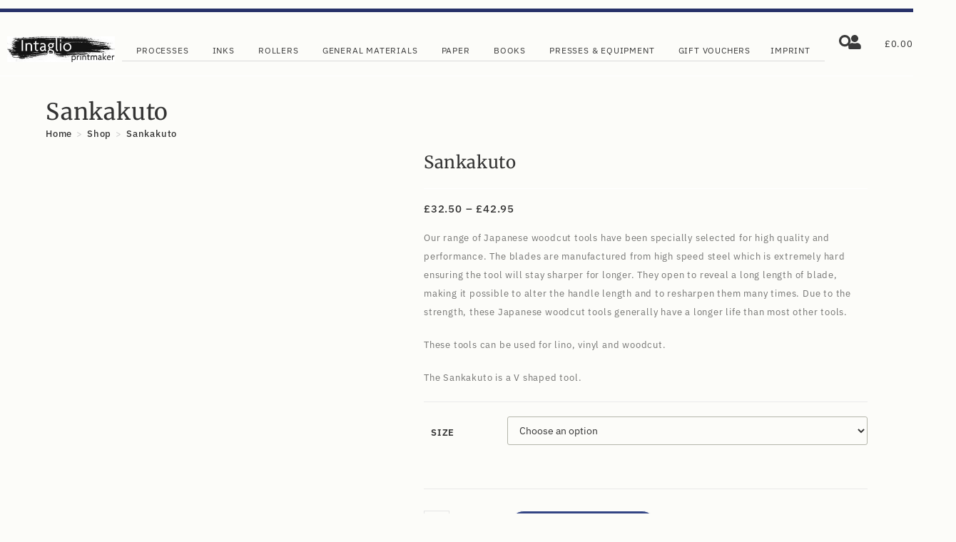

--- FILE ---
content_type: text/html; charset=UTF-8
request_url: https://intaglioprintmaker.com/product/sankakuto/
body_size: 87936
content:
<!DOCTYPE html>
<html class="html" lang="en-GB">
<head>
	<meta charset="UTF-8">
	<link rel="profile" href="https://gmpg.org/xfn/11">

	<meta name='robots' content='index, follow, max-image-preview:large, max-snippet:-1, max-video-preview:-1' />
<meta name="viewport" content="width=device-width, initial-scale=1">
	<!-- This site is optimized with the Yoast SEO plugin v26.7 - https://yoast.com/wordpress/plugins/seo/ -->
	<title>Sankakuto - Intaglio Printmaker</title>
<link data-rocket-prefetch href="https://chimpstatic.com" rel="dns-prefetch">
<link data-rocket-prefetch href="https://www.googletagmanager.com" rel="dns-prefetch">
<link data-rocket-prefetch href="https://consent.cookiebot.com" rel="dns-prefetch">
<link data-rocket-prefetch href="https://consentcdn.cookiebot.com" rel="dns-prefetch">
<link data-rocket-prefetch href="https://code.jquery.com" rel="dns-prefetch">
<link data-rocket-prefetch href="https://fonts.googleapis.com" rel="dns-prefetch">
<link data-rocket-prefetch href="https://resources.xg4ken.com" rel="dns-prefetch">
<link data-rocket-prefetch href="https://capi-automation.s3.us-east-2.amazonaws.com" rel="dns-prefetch"><link rel="preload" data-rocket-preload as="image" href="https://intaglioprintmaker.com/wp-content/uploads/2020/05/Sankakuto-6mm-1.jpg" imagesrcset="https://intaglioprintmaker.com/wp-content/uploads/2020/05/Sankakuto-6mm-1.jpg 600w, https://intaglioprintmaker.com/wp-content/uploads/2020/05/Sankakuto-6mm-1-300x300.jpg 300w, https://intaglioprintmaker.com/wp-content/uploads/2020/05/Sankakuto-6mm-1-100x100.jpg 100w, https://intaglioprintmaker.com/wp-content/uploads/2020/05/Sankakuto-6mm-1-150x150.jpg 150w" imagesizes="(max-width: 600px) 100vw, 600px" fetchpriority="high">
	<link rel="canonical" href="https://intaglioprintmaker.com/product/sankakuto/" />
	<meta property="og:locale" content="en_GB" />
	<meta property="og:type" content="article" />
	<meta property="og:title" content="Sankakuto - Intaglio Printmaker" />
	<meta property="og:description" content="Our range of Japanese woodcut tools have been specially selected for high quality and performance. The blades are manufactured from high speed steel which is extremely hard ensuring the tool will stay sharper for longer. They open to reveal a long length of blade, making it possible to alter the handle length and to resharpen them many times. Due to the strength, these Japanese woodcut tools generally have a longer life than most other tools.  These tools can be used for lino, vinyl and woodcut.  The Sankakuto is a V shaped tool." />
	<meta property="og:url" content="https://intaglioprintmaker.com/product/sankakuto/" />
	<meta property="og:site_name" content="Intaglio Printmaker" />
	<meta property="article:modified_time" content="2025-12-19T15:27:57+00:00" />
	<meta property="og:image" content="https://intaglioprintmaker.com/wp-content/uploads/2020/05/Sankakuto-6mm-1.jpg" />
	<meta property="og:image:width" content="600" />
	<meta property="og:image:height" content="600" />
	<meta property="og:image:type" content="image/jpeg" />
	<meta name="twitter:card" content="summary_large_image" />
	<script type="application/ld+json" class="yoast-schema-graph">{"@context":"https://schema.org","@graph":[{"@type":"WebPage","@id":"https://intaglioprintmaker.com/product/sankakuto/","url":"https://intaglioprintmaker.com/product/sankakuto/","name":"Sankakuto - Intaglio Printmaker","isPartOf":{"@id":"https://intaglioprintmaker.com/#website"},"primaryImageOfPage":{"@id":"https://intaglioprintmaker.com/product/sankakuto/#primaryimage"},"image":{"@id":"https://intaglioprintmaker.com/product/sankakuto/#primaryimage"},"thumbnailUrl":"https://intaglioprintmaker.com/wp-content/uploads/2020/05/Sankakuto-6mm-1.jpg","datePublished":"2020-04-30T14:34:09+00:00","dateModified":"2025-12-19T15:27:57+00:00","breadcrumb":{"@id":"https://intaglioprintmaker.com/product/sankakuto/#breadcrumb"},"inLanguage":"en-GB","potentialAction":[{"@type":"ReadAction","target":["https://intaglioprintmaker.com/product/sankakuto/"]}]},{"@type":"ImageObject","inLanguage":"en-GB","@id":"https://intaglioprintmaker.com/product/sankakuto/#primaryimage","url":"https://intaglioprintmaker.com/wp-content/uploads/2020/05/Sankakuto-6mm-1.jpg","contentUrl":"https://intaglioprintmaker.com/wp-content/uploads/2020/05/Sankakuto-6mm-1.jpg","width":600,"height":600},{"@type":"BreadcrumbList","@id":"https://intaglioprintmaker.com/product/sankakuto/#breadcrumb","itemListElement":[{"@type":"ListItem","position":1,"name":"Home","item":"https://intaglioprintmaker.com/"},{"@type":"ListItem","position":2,"name":"Shop","item":"https://intaglioprintmaker.com/shop/"},{"@type":"ListItem","position":3,"name":"Printmaking Processes","item":"https://intaglioprintmaker.com/product-category/printmaking-processes/"},{"@type":"ListItem","position":4,"name":"Relief","item":"https://intaglioprintmaker.com/product-category/printmaking-processes/relief/"},{"@type":"ListItem","position":5,"name":"Relief Cutting Tools","item":"https://intaglioprintmaker.com/product-category/printmaking-processes/relief/relief-cutting-tools-printmaking-tools-materials-for-the-artist-printmaker/"},{"@type":"ListItem","position":6,"name":"Sankakuto"}]},{"@type":"WebSite","@id":"https://intaglioprintmaker.com/#website","url":"https://intaglioprintmaker.com/","name":"Intaglio Printmaker","description":"Equipment &amp; Materials to Artist Printmakers.","publisher":{"@id":"https://intaglioprintmaker.com/#organization"},"potentialAction":[{"@type":"SearchAction","target":{"@type":"EntryPoint","urlTemplate":"https://intaglioprintmaker.com/?s={search_term_string}"},"query-input":{"@type":"PropertyValueSpecification","valueRequired":true,"valueName":"search_term_string"}}],"inLanguage":"en-GB"},{"@type":"Organization","@id":"https://intaglioprintmaker.com/#organization","name":"Intaglio Printmaker","url":"https://intaglioprintmaker.com/","logo":{"@type":"ImageObject","inLanguage":"en-GB","@id":"https://intaglioprintmaker.com/#/schema/logo/image/","url":"https://intaglioprintmaker.com/wp-content/uploads/2021/12/cropped-intaglio-printmaker-logo-1.png","contentUrl":"https://intaglioprintmaker.com/wp-content/uploads/2021/12/cropped-intaglio-printmaker-logo-1.png","width":560,"height":154,"caption":"Intaglio Printmaker"},"image":{"@id":"https://intaglioprintmaker.com/#/schema/logo/image/"}}]}</script>
	<!-- / Yoast SEO plugin. -->


<link rel='dns-prefetch' href='//www.googletagmanager.com' />
<link rel='dns-prefetch' href='//capi-automation.s3.us-east-2.amazonaws.com' />
<link rel='dns-prefetch' href='//code.jquery.com' />
<link rel='dns-prefetch' href='//fonts.googleapis.com' />
<link rel="alternate" type="application/rss+xml" title="Intaglio Printmaker &raquo; Feed" href="https://intaglioprintmaker.com/feed/" />
<link rel="alternate" type="application/rss+xml" title="Intaglio Printmaker &raquo; Comments Feed" href="https://intaglioprintmaker.com/comments/feed/" />
<link rel="alternate" title="oEmbed (JSON)" type="application/json+oembed" href="https://intaglioprintmaker.com/wp-json/oembed/1.0/embed?url=https%3A%2F%2Fintaglioprintmaker.com%2Fproduct%2Fsankakuto%2F" />
<link rel="alternate" title="oEmbed (XML)" type="text/xml+oembed" href="https://intaglioprintmaker.com/wp-json/oembed/1.0/embed?url=https%3A%2F%2Fintaglioprintmaker.com%2Fproduct%2Fsankakuto%2F&#038;format=xml" />
<style id='wp-img-auto-sizes-contain-inline-css'>
img:is([sizes=auto i],[sizes^="auto," i]){contain-intrinsic-size:3000px 1500px}
/*# sourceURL=wp-img-auto-sizes-contain-inline-css */
</style>
<link rel='stylesheet' id='woo-conditional-shipping-blocks-style-css' href='https://intaglioprintmaker.com/wp-content/plugins/woo-conditional-shipping-pro/frontend/css/woo-conditional-shipping.css?ver=3.2.2.pro' media='all' />
<style id='wp-emoji-styles-inline-css'>

	img.wp-smiley, img.emoji {
		display: inline !important;
		border: none !important;
		box-shadow: none !important;
		height: 1em !important;
		width: 1em !important;
		margin: 0 0.07em !important;
		vertical-align: -0.1em !important;
		background: none !important;
		padding: 0 !important;
	}
/*# sourceURL=wp-emoji-styles-inline-css */
</style>
<link rel='stylesheet' id='wp-block-library-css' href='https://intaglioprintmaker.com/wp-includes/css/dist/block-library/style.min.css?ver=6.9' media='all' />
<style id='wp-block-library-theme-inline-css'>
.wp-block-audio :where(figcaption){color:#555;font-size:13px;text-align:center}.is-dark-theme .wp-block-audio :where(figcaption){color:#ffffffa6}.wp-block-audio{margin:0 0 1em}.wp-block-code{border:1px solid #ccc;border-radius:4px;font-family:Menlo,Consolas,monaco,monospace;padding:.8em 1em}.wp-block-embed :where(figcaption){color:#555;font-size:13px;text-align:center}.is-dark-theme .wp-block-embed :where(figcaption){color:#ffffffa6}.wp-block-embed{margin:0 0 1em}.blocks-gallery-caption{color:#555;font-size:13px;text-align:center}.is-dark-theme .blocks-gallery-caption{color:#ffffffa6}:root :where(.wp-block-image figcaption){color:#555;font-size:13px;text-align:center}.is-dark-theme :root :where(.wp-block-image figcaption){color:#ffffffa6}.wp-block-image{margin:0 0 1em}.wp-block-pullquote{border-bottom:4px solid;border-top:4px solid;color:currentColor;margin-bottom:1.75em}.wp-block-pullquote :where(cite),.wp-block-pullquote :where(footer),.wp-block-pullquote__citation{color:currentColor;font-size:.8125em;font-style:normal;text-transform:uppercase}.wp-block-quote{border-left:.25em solid;margin:0 0 1.75em;padding-left:1em}.wp-block-quote cite,.wp-block-quote footer{color:currentColor;font-size:.8125em;font-style:normal;position:relative}.wp-block-quote:where(.has-text-align-right){border-left:none;border-right:.25em solid;padding-left:0;padding-right:1em}.wp-block-quote:where(.has-text-align-center){border:none;padding-left:0}.wp-block-quote.is-large,.wp-block-quote.is-style-large,.wp-block-quote:where(.is-style-plain){border:none}.wp-block-search .wp-block-search__label{font-weight:700}.wp-block-search__button{border:1px solid #ccc;padding:.375em .625em}:where(.wp-block-group.has-background){padding:1.25em 2.375em}.wp-block-separator.has-css-opacity{opacity:.4}.wp-block-separator{border:none;border-bottom:2px solid;margin-left:auto;margin-right:auto}.wp-block-separator.has-alpha-channel-opacity{opacity:1}.wp-block-separator:not(.is-style-wide):not(.is-style-dots){width:100px}.wp-block-separator.has-background:not(.is-style-dots){border-bottom:none;height:1px}.wp-block-separator.has-background:not(.is-style-wide):not(.is-style-dots){height:2px}.wp-block-table{margin:0 0 1em}.wp-block-table td,.wp-block-table th{word-break:normal}.wp-block-table :where(figcaption){color:#555;font-size:13px;text-align:center}.is-dark-theme .wp-block-table :where(figcaption){color:#ffffffa6}.wp-block-video :where(figcaption){color:#555;font-size:13px;text-align:center}.is-dark-theme .wp-block-video :where(figcaption){color:#ffffffa6}.wp-block-video{margin:0 0 1em}:root :where(.wp-block-template-part.has-background){margin-bottom:0;margin-top:0;padding:1.25em 2.375em}
/*# sourceURL=/wp-includes/css/dist/block-library/theme.min.css */
</style>
<style id='classic-theme-styles-inline-css'>
/*! This file is auto-generated */
.wp-block-button__link{color:#fff;background-color:#32373c;border-radius:9999px;box-shadow:none;text-decoration:none;padding:calc(.667em + 2px) calc(1.333em + 2px);font-size:1.125em}.wp-block-file__button{background:#32373c;color:#fff;text-decoration:none}
/*# sourceURL=/wp-includes/css/classic-themes.min.css */
</style>
<style id='global-styles-inline-css'>
:root{--wp--preset--aspect-ratio--square: 1;--wp--preset--aspect-ratio--4-3: 4/3;--wp--preset--aspect-ratio--3-4: 3/4;--wp--preset--aspect-ratio--3-2: 3/2;--wp--preset--aspect-ratio--2-3: 2/3;--wp--preset--aspect-ratio--16-9: 16/9;--wp--preset--aspect-ratio--9-16: 9/16;--wp--preset--color--black: #000000;--wp--preset--color--cyan-bluish-gray: #abb8c3;--wp--preset--color--white: #ffffff;--wp--preset--color--pale-pink: #f78da7;--wp--preset--color--vivid-red: #cf2e2e;--wp--preset--color--luminous-vivid-orange: #ff6900;--wp--preset--color--luminous-vivid-amber: #fcb900;--wp--preset--color--light-green-cyan: #7bdcb5;--wp--preset--color--vivid-green-cyan: #00d084;--wp--preset--color--pale-cyan-blue: #8ed1fc;--wp--preset--color--vivid-cyan-blue: #0693e3;--wp--preset--color--vivid-purple: #9b51e0;--wp--preset--gradient--vivid-cyan-blue-to-vivid-purple: linear-gradient(135deg,rgb(6,147,227) 0%,rgb(155,81,224) 100%);--wp--preset--gradient--light-green-cyan-to-vivid-green-cyan: linear-gradient(135deg,rgb(122,220,180) 0%,rgb(0,208,130) 100%);--wp--preset--gradient--luminous-vivid-amber-to-luminous-vivid-orange: linear-gradient(135deg,rgb(252,185,0) 0%,rgb(255,105,0) 100%);--wp--preset--gradient--luminous-vivid-orange-to-vivid-red: linear-gradient(135deg,rgb(255,105,0) 0%,rgb(207,46,46) 100%);--wp--preset--gradient--very-light-gray-to-cyan-bluish-gray: linear-gradient(135deg,rgb(238,238,238) 0%,rgb(169,184,195) 100%);--wp--preset--gradient--cool-to-warm-spectrum: linear-gradient(135deg,rgb(74,234,220) 0%,rgb(151,120,209) 20%,rgb(207,42,186) 40%,rgb(238,44,130) 60%,rgb(251,105,98) 80%,rgb(254,248,76) 100%);--wp--preset--gradient--blush-light-purple: linear-gradient(135deg,rgb(255,206,236) 0%,rgb(152,150,240) 100%);--wp--preset--gradient--blush-bordeaux: linear-gradient(135deg,rgb(254,205,165) 0%,rgb(254,45,45) 50%,rgb(107,0,62) 100%);--wp--preset--gradient--luminous-dusk: linear-gradient(135deg,rgb(255,203,112) 0%,rgb(199,81,192) 50%,rgb(65,88,208) 100%);--wp--preset--gradient--pale-ocean: linear-gradient(135deg,rgb(255,245,203) 0%,rgb(182,227,212) 50%,rgb(51,167,181) 100%);--wp--preset--gradient--electric-grass: linear-gradient(135deg,rgb(202,248,128) 0%,rgb(113,206,126) 100%);--wp--preset--gradient--midnight: linear-gradient(135deg,rgb(2,3,129) 0%,rgb(40,116,252) 100%);--wp--preset--font-size--small: 13px;--wp--preset--font-size--medium: 20px;--wp--preset--font-size--large: 36px;--wp--preset--font-size--x-large: 42px;--wp--preset--spacing--20: 0.44rem;--wp--preset--spacing--30: 0.67rem;--wp--preset--spacing--40: 1rem;--wp--preset--spacing--50: 1.5rem;--wp--preset--spacing--60: 2.25rem;--wp--preset--spacing--70: 3.38rem;--wp--preset--spacing--80: 5.06rem;--wp--preset--shadow--natural: 6px 6px 9px rgba(0, 0, 0, 0.2);--wp--preset--shadow--deep: 12px 12px 50px rgba(0, 0, 0, 0.4);--wp--preset--shadow--sharp: 6px 6px 0px rgba(0, 0, 0, 0.2);--wp--preset--shadow--outlined: 6px 6px 0px -3px rgb(255, 255, 255), 6px 6px rgb(0, 0, 0);--wp--preset--shadow--crisp: 6px 6px 0px rgb(0, 0, 0);}:where(.is-layout-flex){gap: 0.5em;}:where(.is-layout-grid){gap: 0.5em;}body .is-layout-flex{display: flex;}.is-layout-flex{flex-wrap: wrap;align-items: center;}.is-layout-flex > :is(*, div){margin: 0;}body .is-layout-grid{display: grid;}.is-layout-grid > :is(*, div){margin: 0;}:where(.wp-block-columns.is-layout-flex){gap: 2em;}:where(.wp-block-columns.is-layout-grid){gap: 2em;}:where(.wp-block-post-template.is-layout-flex){gap: 1.25em;}:where(.wp-block-post-template.is-layout-grid){gap: 1.25em;}.has-black-color{color: var(--wp--preset--color--black) !important;}.has-cyan-bluish-gray-color{color: var(--wp--preset--color--cyan-bluish-gray) !important;}.has-white-color{color: var(--wp--preset--color--white) !important;}.has-pale-pink-color{color: var(--wp--preset--color--pale-pink) !important;}.has-vivid-red-color{color: var(--wp--preset--color--vivid-red) !important;}.has-luminous-vivid-orange-color{color: var(--wp--preset--color--luminous-vivid-orange) !important;}.has-luminous-vivid-amber-color{color: var(--wp--preset--color--luminous-vivid-amber) !important;}.has-light-green-cyan-color{color: var(--wp--preset--color--light-green-cyan) !important;}.has-vivid-green-cyan-color{color: var(--wp--preset--color--vivid-green-cyan) !important;}.has-pale-cyan-blue-color{color: var(--wp--preset--color--pale-cyan-blue) !important;}.has-vivid-cyan-blue-color{color: var(--wp--preset--color--vivid-cyan-blue) !important;}.has-vivid-purple-color{color: var(--wp--preset--color--vivid-purple) !important;}.has-black-background-color{background-color: var(--wp--preset--color--black) !important;}.has-cyan-bluish-gray-background-color{background-color: var(--wp--preset--color--cyan-bluish-gray) !important;}.has-white-background-color{background-color: var(--wp--preset--color--white) !important;}.has-pale-pink-background-color{background-color: var(--wp--preset--color--pale-pink) !important;}.has-vivid-red-background-color{background-color: var(--wp--preset--color--vivid-red) !important;}.has-luminous-vivid-orange-background-color{background-color: var(--wp--preset--color--luminous-vivid-orange) !important;}.has-luminous-vivid-amber-background-color{background-color: var(--wp--preset--color--luminous-vivid-amber) !important;}.has-light-green-cyan-background-color{background-color: var(--wp--preset--color--light-green-cyan) !important;}.has-vivid-green-cyan-background-color{background-color: var(--wp--preset--color--vivid-green-cyan) !important;}.has-pale-cyan-blue-background-color{background-color: var(--wp--preset--color--pale-cyan-blue) !important;}.has-vivid-cyan-blue-background-color{background-color: var(--wp--preset--color--vivid-cyan-blue) !important;}.has-vivid-purple-background-color{background-color: var(--wp--preset--color--vivid-purple) !important;}.has-black-border-color{border-color: var(--wp--preset--color--black) !important;}.has-cyan-bluish-gray-border-color{border-color: var(--wp--preset--color--cyan-bluish-gray) !important;}.has-white-border-color{border-color: var(--wp--preset--color--white) !important;}.has-pale-pink-border-color{border-color: var(--wp--preset--color--pale-pink) !important;}.has-vivid-red-border-color{border-color: var(--wp--preset--color--vivid-red) !important;}.has-luminous-vivid-orange-border-color{border-color: var(--wp--preset--color--luminous-vivid-orange) !important;}.has-luminous-vivid-amber-border-color{border-color: var(--wp--preset--color--luminous-vivid-amber) !important;}.has-light-green-cyan-border-color{border-color: var(--wp--preset--color--light-green-cyan) !important;}.has-vivid-green-cyan-border-color{border-color: var(--wp--preset--color--vivid-green-cyan) !important;}.has-pale-cyan-blue-border-color{border-color: var(--wp--preset--color--pale-cyan-blue) !important;}.has-vivid-cyan-blue-border-color{border-color: var(--wp--preset--color--vivid-cyan-blue) !important;}.has-vivid-purple-border-color{border-color: var(--wp--preset--color--vivid-purple) !important;}.has-vivid-cyan-blue-to-vivid-purple-gradient-background{background: var(--wp--preset--gradient--vivid-cyan-blue-to-vivid-purple) !important;}.has-light-green-cyan-to-vivid-green-cyan-gradient-background{background: var(--wp--preset--gradient--light-green-cyan-to-vivid-green-cyan) !important;}.has-luminous-vivid-amber-to-luminous-vivid-orange-gradient-background{background: var(--wp--preset--gradient--luminous-vivid-amber-to-luminous-vivid-orange) !important;}.has-luminous-vivid-orange-to-vivid-red-gradient-background{background: var(--wp--preset--gradient--luminous-vivid-orange-to-vivid-red) !important;}.has-very-light-gray-to-cyan-bluish-gray-gradient-background{background: var(--wp--preset--gradient--very-light-gray-to-cyan-bluish-gray) !important;}.has-cool-to-warm-spectrum-gradient-background{background: var(--wp--preset--gradient--cool-to-warm-spectrum) !important;}.has-blush-light-purple-gradient-background{background: var(--wp--preset--gradient--blush-light-purple) !important;}.has-blush-bordeaux-gradient-background{background: var(--wp--preset--gradient--blush-bordeaux) !important;}.has-luminous-dusk-gradient-background{background: var(--wp--preset--gradient--luminous-dusk) !important;}.has-pale-ocean-gradient-background{background: var(--wp--preset--gradient--pale-ocean) !important;}.has-electric-grass-gradient-background{background: var(--wp--preset--gradient--electric-grass) !important;}.has-midnight-gradient-background{background: var(--wp--preset--gradient--midnight) !important;}.has-small-font-size{font-size: var(--wp--preset--font-size--small) !important;}.has-medium-font-size{font-size: var(--wp--preset--font-size--medium) !important;}.has-large-font-size{font-size: var(--wp--preset--font-size--large) !important;}.has-x-large-font-size{font-size: var(--wp--preset--font-size--x-large) !important;}
:where(.wp-block-post-template.is-layout-flex){gap: 1.25em;}:where(.wp-block-post-template.is-layout-grid){gap: 1.25em;}
:where(.wp-block-term-template.is-layout-flex){gap: 1.25em;}:where(.wp-block-term-template.is-layout-grid){gap: 1.25em;}
:where(.wp-block-columns.is-layout-flex){gap: 2em;}:where(.wp-block-columns.is-layout-grid){gap: 2em;}
:root :where(.wp-block-pullquote){font-size: 1.5em;line-height: 1.6;}
/*# sourceURL=global-styles-inline-css */
</style>
<link rel='stylesheet' id='user-registration-general-css' href='https://intaglioprintmaker.com/wp-content/plugins/user-registration/assets/css/user-registration.css?ver=5.0.3' media='all' />
<link rel='stylesheet' id='photoswipe-css' href='https://intaglioprintmaker.com/wp-content/plugins/woocommerce/assets/css/photoswipe/photoswipe.min.css?ver=10.4.3' media='all' />
<link rel='stylesheet' id='photoswipe-default-skin-css' href='https://intaglioprintmaker.com/wp-content/plugins/woocommerce/assets/css/photoswipe/default-skin/default-skin.min.css?ver=10.4.3' media='all' />
<style id='woocommerce-inline-inline-css'>
.woocommerce form .form-row .required { visibility: visible; }
/*# sourceURL=woocommerce-inline-inline-css */
</style>
<link rel='stylesheet' id='wt-smart-coupon-for-woo-css' href='https://intaglioprintmaker.com/wp-content/plugins/wt-smart-coupons-for-woocommerce/public/css/wt-smart-coupon-public.css?ver=2.2.6' media='all' />
<link rel='stylesheet' id='woo_conditional_shipping_css-css' href='https://intaglioprintmaker.com/wp-content/plugins/woo-conditional-shipping-pro/includes/frontend/../../frontend/css/woo-conditional-shipping.css?ver=3.2.2.pro' media='all' />
<link rel='stylesheet' id='ywgc-frontend-css' href='https://intaglioprintmaker.com/wp-content/plugins/yith-woocommerce-gift-cards/assets/css/ywgc-frontend.css?ver=4.30.0' media='all' />
<style id='ywgc-frontend-inline-css'>

                    .ywgc_apply_gift_card_button{
                        background-color:#448a85 !important;
                        color:#ffffff!important;
                    }
                    .ywgc_apply_gift_card_button:hover{
                        background-color:#4ac4aa!important;
                        color:#ffffff!important;
                    }
                    .ywgc_enter_code{
                        background-color:#ffffff;
                        color:#000000;
                    }
                    .ywgc_enter_code:hover{
                        background-color:#ffffff;
                        color: #000000;
                    }
                    .gift-cards-list button{
                        border: 1px solid #000000;
                    }
                    .selected_image_parent{
                        border: 2px dashed #000000 !important;
                    }
                    .ywgc-preset-image.selected_image_parent:after{
                        background-color: #000000;
                    }
                    .ywgc-predefined-amount-button.selected_button{
                        background-color: #000000;
                    }
                    .ywgc-on-sale-text{
                        color:#000000;
                    }
                    .ywgc-choose-image.ywgc-choose-template:hover{
                        background: rgba(0, 0, 0, 0.9);
                    }
                    .ywgc-choose-image.ywgc-choose-template{
                        background: rgba(0, 0, 0, 0.8);
                    }
                    .ui-datepicker a.ui-state-active, .ui-datepicker a.ui-state-hover {
                        background:#000000 !important;
                        color: white;
                    }
                    .ywgc-form-preview-separator{
                        background-color: #000000;
                    }
                    .ywgc-form-preview-amount{
                        color: #000000;
                    }
                    #ywgc-manual-amount{
                        border: 1px solid #000000;
                    }
                    .ywgc-template-categories a:hover,
                    .ywgc-template-categories a.ywgc-category-selected{
                        color: #000000;
                    }
                    .ywgc-design-list-modal .ywgc-preset-image:before {
                        background-color: #000000;
                    }
                    .ywgc-custom-upload-container-modal .ywgc-custom-design-modal-preview-close {
                        background-color: #000000;
                    }
           
/*# sourceURL=ywgc-frontend-inline-css */
</style>
<link rel='stylesheet' id='jquery-ui-css-css' href='//code.jquery.com/ui/1.13.1/themes/smoothness/jquery-ui.css?ver=1' media='all' />
<link rel='stylesheet' id='dashicons-css' href='https://intaglioprintmaker.com/wp-includes/css/dashicons.min.css?ver=6.9' media='all' />
<style id='dashicons-inline-css'>
[data-font="Dashicons"]:before {font-family: 'Dashicons' !important;content: attr(data-icon) !important;speak: none !important;font-weight: normal !important;font-variant: normal !important;text-transform: none !important;line-height: 1 !important;font-style: normal !important;-webkit-font-smoothing: antialiased !important;-moz-osx-font-smoothing: grayscale !important;}
/*# sourceURL=dashicons-inline-css */
</style>
<link rel='stylesheet' id='dgwt-wcas-style-css' href='https://intaglioprintmaker.com/wp-content/plugins/ajax-search-for-woocommerce/assets/css/style.min.css?ver=1.32.2' media='all' />
<link rel='stylesheet' id='oceanwp-woo-mini-cart-css' href='https://intaglioprintmaker.com/wp-content/themes/oceanwp/assets/css/woo/woo-mini-cart.min.css?ver=6.9' media='all' />
<link rel='stylesheet' id='font-awesome-css' href='https://intaglioprintmaker.com/wp-content/themes/oceanwp/assets/fonts/fontawesome/css/all.min.css?ver=6.7.2' media='all' />
<style id='font-awesome-inline-css'>
[data-font="FontAwesome"]:before {font-family: 'FontAwesome' !important;content: attr(data-icon) !important;speak: none !important;font-weight: normal !important;font-variant: normal !important;text-transform: none !important;line-height: 1 !important;font-style: normal !important;-webkit-font-smoothing: antialiased !important;-moz-osx-font-smoothing: grayscale !important;}
/*# sourceURL=font-awesome-inline-css */
</style>
<link rel='stylesheet' id='simple-line-icons-css' href='https://intaglioprintmaker.com/wp-content/themes/oceanwp/assets/css/third/simple-line-icons.min.css?ver=2.4.0' media='all' />
<link rel='stylesheet' id='oceanwp-style-css' href='https://intaglioprintmaker.com/wp-content/themes/oceanwp/assets/css/style.min.css?ver=4.1.4' media='all' />
<link rel='stylesheet' id='oceanwp-google-font-merriweather-css' href='//fonts.googleapis.com/css?family=Merriweather%3A100%2C200%2C300%2C400%2C500%2C600%2C700%2C800%2C900%2C100i%2C200i%2C300i%2C400i%2C500i%2C600i%2C700i%2C800i%2C900i&#038;subset=latin&#038;display=swap&#038;ver=6.9' media='all' />
<link rel='stylesheet' id='elementor-frontend-css' href='https://intaglioprintmaker.com/wp-content/plugins/elementor/assets/css/frontend.min.css?ver=3.33.4' media='all' />
<link rel='stylesheet' id='widget-divider-css' href='https://intaglioprintmaker.com/wp-content/plugins/elementor/assets/css/widget-divider.min.css?ver=3.33.4' media='all' />
<link rel='stylesheet' id='widget-image-css' href='https://intaglioprintmaker.com/wp-content/plugins/elementor/assets/css/widget-image.min.css?ver=3.33.4' media='all' />
<link rel='stylesheet' id='widget-nav-menu-css' href='https://intaglioprintmaker.com/wp-content/plugins/elementor-pro/assets/css/widget-nav-menu.min.css?ver=3.33.2' media='all' />
<link rel='stylesheet' id='widget-spacer-css' href='https://intaglioprintmaker.com/wp-content/plugins/elementor/assets/css/widget-spacer.min.css?ver=3.33.4' media='all' />
<link rel='stylesheet' id='widget-mega-menu-css' href='https://intaglioprintmaker.com/wp-content/plugins/elementor-pro/assets/css/widget-mega-menu.min.css?ver=3.33.2' media='all' />
<link rel='stylesheet' id='widget-woocommerce-menu-cart-css' href='https://intaglioprintmaker.com/wp-content/plugins/elementor-pro/assets/css/widget-woocommerce-menu-cart.min.css?ver=3.33.2' media='all' />
<link rel='stylesheet' id='e-sticky-css' href='https://intaglioprintmaker.com/wp-content/plugins/elementor-pro/assets/css/modules/sticky.min.css?ver=3.33.2' media='all' />
<link rel='stylesheet' id='e-popup-css' href='https://intaglioprintmaker.com/wp-content/plugins/elementor-pro/assets/css/conditionals/popup.min.css?ver=3.33.2' media='all' />
<link rel='stylesheet' id='e-animation-fadeInLeft-css' href='https://intaglioprintmaker.com/wp-content/plugins/elementor/assets/lib/animations/styles/fadeInLeft.min.css?ver=3.33.4' media='all' />
<link rel='stylesheet' id='elementor-post-62877-css' href='https://intaglioprintmaker.com/wp-content/uploads/elementor/css/post-62877.css?ver=1768492851' media='all' />
<link rel='stylesheet' id='elementor-post-62980-css' href='https://intaglioprintmaker.com/wp-content/uploads/elementor/css/post-62980.css?ver=1768492853' media='all' />
<link rel='stylesheet' id='elementor-post-64013-css' href='https://intaglioprintmaker.com/wp-content/uploads/elementor/css/post-64013.css?ver=1768492853' media='all' />
<link rel='stylesheet' id='elementor-post-70960-css' href='https://intaglioprintmaker.com/wp-content/uploads/elementor/css/post-70960.css?ver=1768492853' media='all' />
<link rel='stylesheet' id='elementor-post-63484-css' href='https://intaglioprintmaker.com/wp-content/uploads/elementor/css/post-63484.css?ver=1768492853' media='all' />
<link rel='stylesheet' id='oceanwp-woocommerce-css' href='https://intaglioprintmaker.com/wp-content/themes/oceanwp/assets/css/woo/woocommerce.min.css?ver=6.9' media='all' />
<link rel='stylesheet' id='oceanwp-woo-star-font-css' href='https://intaglioprintmaker.com/wp-content/themes/oceanwp/assets/css/woo/woo-star-font.min.css?ver=6.9' media='all' />
<link rel='stylesheet' id='oceanwp-woo-floating-bar-css' href='https://intaglioprintmaker.com/wp-content/themes/oceanwp/assets/css/woo/woo-floating-bar.min.css?ver=6.9' media='all' />
<link rel='stylesheet' id='cwginstock_frontend_css-css' href='https://intaglioprintmaker.com/wp-content/plugins/back-in-stock-notifier-for-woocommerce/assets/css/frontend.min.css?ver=6.3.0' media='' />
<link rel='stylesheet' id='cwginstock_bootstrap-css' href='https://intaglioprintmaker.com/wp-content/plugins/back-in-stock-notifier-for-woocommerce/assets/css/bootstrap.min.css?ver=6.3.0' media='' />
<link rel='stylesheet' id='oe-widgets-style-css' href='https://intaglioprintmaker.com/wp-content/plugins/ocean-extra/assets/css/widgets.css?ver=6.9' media='all' />
<link rel='stylesheet' id='elementor-gf-local-ibmplexsans-css' href='https://intaglioprintmaker.com/wp-content/uploads/elementor/google-fonts/css/ibmplexsans.css?ver=1745769326' media='all' />
<link rel='stylesheet' id='elementor-gf-local-merriweather-css' href='https://intaglioprintmaker.com/wp-content/uploads/elementor/google-fonts/css/merriweather.css?ver=1745769304' media='all' />
<link rel='stylesheet' id='elementor-gf-local-robotocondensed-css' href='https://intaglioprintmaker.com/wp-content/uploads/elementor/google-fonts/css/robotocondensed.css?ver=1745769348' media='all' />
<script id="woocommerce-google-analytics-integration-gtag-js-after">
/* Google Analytics for WooCommerce (gtag.js) */
					window.dataLayer = window.dataLayer || [];
					function gtag(){dataLayer.push(arguments);}
					// Set up default consent state.
					for ( const mode of [{"analytics_storage":"denied","ad_storage":"denied","ad_user_data":"denied","ad_personalization":"denied","region":["AT","BE","BG","HR","CY","CZ","DK","EE","FI","FR","DE","GR","HU","IS","IE","IT","LV","LI","LT","LU","MT","NL","NO","PL","PT","RO","SK","SI","ES","SE","GB","CH"]}] || [] ) {
						gtag( "consent", "default", { "wait_for_update": 500, ...mode } );
					}
					gtag("js", new Date());
					gtag("set", "developer_id.dOGY3NW", true);
					gtag("config", "G-KYZB5PNQ5N", {"track_404":true,"allow_google_signals":true,"logged_in":false,"linker":{"domains":[],"allow_incoming":false},"custom_map":{"dimension1":"logged_in"}});
//# sourceURL=woocommerce-google-analytics-integration-gtag-js-after
</script>
<script src="https://intaglioprintmaker.com/wp-includes/js/jquery/jquery.min.js?ver=3.7.1" id="jquery-core-js"></script>
<script src="https://intaglioprintmaker.com/wp-includes/js/jquery/jquery-migrate.min.js?ver=3.4.1" id="jquery-migrate-js"></script>
<script src="https://intaglioprintmaker.com/wp-content/plugins/woocommerce/assets/js/jquery-blockui/jquery.blockUI.min.js?ver=2.7.0-wc.10.4.3" id="wc-jquery-blockui-js" data-wp-strategy="defer"></script>
<script id="wc-add-to-cart-js-extra">
var wc_add_to_cart_params = {"ajax_url":"/wp-admin/admin-ajax.php","wc_ajax_url":"/?wc-ajax=%%endpoint%%","i18n_view_cart":"View basket","cart_url":"https://intaglioprintmaker.com/basket/","is_cart":"","cart_redirect_after_add":"no"};
//# sourceURL=wc-add-to-cart-js-extra
</script>
<script src="https://intaglioprintmaker.com/wp-content/plugins/woocommerce/assets/js/frontend/add-to-cart.min.js?ver=10.4.3" id="wc-add-to-cart-js" defer data-wp-strategy="defer"></script>
<script src="https://intaglioprintmaker.com/wp-content/plugins/woocommerce/assets/js/zoom/jquery.zoom.min.js?ver=1.7.21-wc.10.4.3" id="wc-zoom-js" defer data-wp-strategy="defer"></script>
<script src="https://intaglioprintmaker.com/wp-content/plugins/woocommerce/assets/js/flexslider/jquery.flexslider.min.js?ver=2.7.2-wc.10.4.3" id="wc-flexslider-js" defer data-wp-strategy="defer"></script>
<script src="https://intaglioprintmaker.com/wp-content/plugins/woocommerce/assets/js/photoswipe/photoswipe.min.js?ver=4.1.1-wc.10.4.3" id="wc-photoswipe-js" defer data-wp-strategy="defer"></script>
<script src="https://intaglioprintmaker.com/wp-content/plugins/woocommerce/assets/js/photoswipe/photoswipe-ui-default.min.js?ver=4.1.1-wc.10.4.3" id="wc-photoswipe-ui-default-js" defer data-wp-strategy="defer"></script>
<script id="wc-single-product-js-extra">
var wc_single_product_params = {"i18n_required_rating_text":"Please select a rating","i18n_rating_options":["1 of 5 stars","2 of 5 stars","3 of 5 stars","4 of 5 stars","5 of 5 stars"],"i18n_product_gallery_trigger_text":"View full-screen image gallery","review_rating_required":"yes","flexslider":{"rtl":false,"animation":"slide","smoothHeight":true,"directionNav":false,"controlNav":"thumbnails","slideshow":false,"animationSpeed":500,"animationLoop":false,"allowOneSlide":false},"zoom_enabled":"1","zoom_options":[],"photoswipe_enabled":"1","photoswipe_options":{"shareEl":false,"closeOnScroll":false,"history":false,"hideAnimationDuration":0,"showAnimationDuration":0},"flexslider_enabled":"1"};
//# sourceURL=wc-single-product-js-extra
</script>
<script src="https://intaglioprintmaker.com/wp-content/plugins/woocommerce/assets/js/frontend/single-product.min.js?ver=10.4.3" id="wc-single-product-js" defer data-wp-strategy="defer"></script>
<script src="https://intaglioprintmaker.com/wp-content/plugins/woocommerce/assets/js/js-cookie/js.cookie.min.js?ver=2.1.4-wc.10.4.3" id="wc-js-cookie-js" data-wp-strategy="defer"></script>
<script id="wt-smart-coupon-for-woo-js-extra">
var WTSmartCouponOBJ = {"ajaxurl":"https://intaglioprintmaker.com/wp-admin/admin-ajax.php","wc_ajax_url":"https://intaglioprintmaker.com/?wc-ajax=","nonces":{"public":"6bbcf727be","apply_coupon":"da7cd74790"},"labels":{"please_wait":"Please wait...","choose_variation":"Please choose a variation","error":"Error !!!"},"shipping_method":[],"payment_method":"","is_cart":""};
//# sourceURL=wt-smart-coupon-for-woo-js-extra
</script>
<script src="https://intaglioprintmaker.com/wp-content/plugins/wt-smart-coupons-for-woocommerce/public/js/wt-smart-coupon-public.js?ver=2.2.6" id="wt-smart-coupon-for-woo-js"></script>
<script src="https://intaglioprintmaker.com/wp-content/plugins/woo-conditional-shipping-pro/includes/frontend/../../frontend/js/woo-conditional-shipping.js?ver=3.2.2.pro" id="woo-conditional-shipping-js-js"></script>
<script id="wc-cart-fragments-js-extra">
var wc_cart_fragments_params = {"ajax_url":"/wp-admin/admin-ajax.php","wc_ajax_url":"/?wc-ajax=%%endpoint%%","cart_hash_key":"wc_cart_hash_1cb1adf10744d9e5439237ee135b6ceb","fragment_name":"wc_fragments_1cb1adf10744d9e5439237ee135b6ceb","request_timeout":"5000"};
//# sourceURL=wc-cart-fragments-js-extra
</script>
<script src="https://intaglioprintmaker.com/wp-content/plugins/woocommerce/assets/js/frontend/cart-fragments.min.js?ver=10.4.3" id="wc-cart-fragments-js" defer data-wp-strategy="defer"></script>
<link rel="https://api.w.org/" href="https://intaglioprintmaker.com/wp-json/" /><link rel="alternate" title="JSON" type="application/json" href="https://intaglioprintmaker.com/wp-json/wp/v2/product/30941" /><link rel="EditURI" type="application/rsd+xml" title="RSD" href="https://intaglioprintmaker.com/xmlrpc.php?rsd" />
<meta name="generator" content="WordPress 6.9" />
<meta name="generator" content="WooCommerce 10.4.3" />
<link rel='shortlink' href='https://intaglioprintmaker.com/?p=30941' />
<!-- Google Tag Manager -->
<script>(function(w,d,s,l,i){w[l]=w[l]||[];w[l].push({'gtm.start':
new Date().getTime(),event:'gtm.js'});var f=d.getElementsByTagName(s)[0],
j=d.createElement(s),dl=l!='dataLayer'?'&l='+l:'';j.async=true;j.src=
'https://www.googletagmanager.com/gtm.js?id='+i+dl;f.parentNode.insertBefore(j,f);
})(window,document,'script','dataLayer','GTM-P65WZZDF');</script>
<!-- End Google Tag Manager -->
		<style>
			.dgwt-wcas-ico-magnifier,.dgwt-wcas-ico-magnifier-handler{max-width:20px}.dgwt-wcas-search-wrapp{max-width:600px}.dgwt-wcas-style-pirx .dgwt-wcas-sf-wrapp{background-color:#fcfcf9}		</style>
		<!-- Google site verification - Google for WooCommerce -->
<meta name="google-site-verification" content="eyWGDDB8ojQhQkCka1GIhBi7b_0y2m-Z9c98r3iHJ1w" />
	<noscript><style>.woocommerce-product-gallery{ opacity: 1 !important; }</style></noscript>
	<meta name="generator" content="Elementor 3.33.4; features: e_font_icon_svg, additional_custom_breakpoints; settings: css_print_method-external, google_font-enabled, font_display-swap">
<script id="Cookiebot" src="https://consent.cookiebot.com/uc.js" data-cbid="ab6a89a6-3d66-4e5a-bcd6-81c4e2ccd9a7" data-blockingmode="auto" type="text/javascript"></script>
			<script  type="text/javascript">
				!function(f,b,e,v,n,t,s){if(f.fbq)return;n=f.fbq=function(){n.callMethod?
					n.callMethod.apply(n,arguments):n.queue.push(arguments)};if(!f._fbq)f._fbq=n;
					n.push=n;n.loaded=!0;n.version='2.0';n.queue=[];t=b.createElement(e);t.async=!0;
					t.src=v;s=b.getElementsByTagName(e)[0];s.parentNode.insertBefore(t,s)}(window,
					document,'script','https://connect.facebook.net/en_US/fbevents.js');
			</script>
			<!-- WooCommerce Facebook Integration Begin -->
			<script  type="text/javascript">

				fbq('init', '731834761391772', {}, {
    "agent": "woocommerce_2-10.4.3-3.5.15"
});

				document.addEventListener( 'DOMContentLoaded', function() {
					// Insert placeholder for events injected when a product is added to the cart through AJAX.
					document.body.insertAdjacentHTML( 'beforeend', '<div class=\"wc-facebook-pixel-event-placeholder\"></div>' );
				}, false );

			</script>
			<!-- WooCommerce Facebook Integration End -->
						<style>
				.e-con.e-parent:nth-of-type(n+4):not(.e-lazyloaded):not(.e-no-lazyload),
				.e-con.e-parent:nth-of-type(n+4):not(.e-lazyloaded):not(.e-no-lazyload) * {
					background-image: none !important;
				}
				@media screen and (max-height: 1024px) {
					.e-con.e-parent:nth-of-type(n+3):not(.e-lazyloaded):not(.e-no-lazyload),
					.e-con.e-parent:nth-of-type(n+3):not(.e-lazyloaded):not(.e-no-lazyload) * {
						background-image: none !important;
					}
				}
				@media screen and (max-height: 640px) {
					.e-con.e-parent:nth-of-type(n+2):not(.e-lazyloaded):not(.e-no-lazyload),
					.e-con.e-parent:nth-of-type(n+2):not(.e-lazyloaded):not(.e-no-lazyload) * {
						background-image: none !important;
					}
				}
			</style>
			<link rel="icon" href="https://intaglioprintmaker.com/wp-content/uploads/2021/09/cropped-cropped-intaglio-printmaker-icon2-32x32.jpg" sizes="32x32" />
<link rel="icon" href="https://intaglioprintmaker.com/wp-content/uploads/2021/09/cropped-cropped-intaglio-printmaker-icon2-192x192.jpg" sizes="192x192" />
<link rel="apple-touch-icon" href="https://intaglioprintmaker.com/wp-content/uploads/2021/09/cropped-cropped-intaglio-printmaker-icon2-180x180.jpg" />
<meta name="msapplication-TileImage" content="https://intaglioprintmaker.com/wp-content/uploads/2021/09/cropped-cropped-intaglio-printmaker-icon2-270x270.jpg" />
		<style id="wp-custom-css">
			#top-bar-wrap{width:100%}li.additional_information_tab{display:none !important}.woocommerce div.product .woocommerce-tabs{display:none}.woocommerce-loop-category__title mark.count{display:none}.woocommerce-MyAccount-content .woocommerce-orders-table__row--status-pending .pay{display:none}.woocommerce-MyAccount-content .woocommerce-orders-table__row--status-failed .pay{display:none}button.defalut_address{padding:0 0;font-size:0;margin-right:1px;border-bottom:none;border-left:none;border-top:none;border-right:none}button.defalt_addd_shipping{padding:0 0;font-size:0;margin-right:1px;border-bottom:none;border-left:none;border-top:none;border-right:none}.ocwma_table_bill .billing_address button.form_option_edit{background-color:#ffffff;color:#898989;font-weight:500;border-bottom:1px solid #000;padding-right:8px;padding-left:8px;border-bottom:none;border-right:none;border-left:none;border-top:none}.ocwma_table_ship .shipping_address button.form_option_ship_edit{background-color:#ffffff;color:#898989;font-weight:500;border-bottom:1px solid #000;padding-left:8px;padding-right:8px;border-bottom:none;border-right:none;border-left:none;border-top:none}.form_option_billing,.form_option_shipping{display:inline-block;margin:15px 0;border-top:none;border-right:none;border-bottom:none;border-left:none}.ocwma_table_bill{width:48%;float:left;display:inline-block;padding-right:0}.ocwma_table_ship{width:48%;display:inline-block;float:right;padding-left:0}.ocwma_table_ship .shipping_address{padding:15px;background:#f7f7f7;margin-bottom:10px}.ocwma_table_bill .billing_address{padding:15px;background:#f7f7f7}.woocommerce-cart .add_gift_card_form #wc_gc_cart_redeem_form input[type="text"]{width:100%;max-width:280px;border-bottom:none;border-top:none;border-left:none;border-right:none;background:#f7f7f7;padding-top:8px;padding-bottom:8px;padding-left:8px}.add_gift_card_form #wc_gc_cart_redeem_form button{display:inline-block;border-bottom:none;border-top:none;border-right:none;border-left:none}#footer-bottom a,#footer-bottom #footer-bottom-menu a{color:#747472;font-size:12px}#footer-bottom #copyright{float:left;text-align:left;padding-right:15px;padding-top:7px}#footer-bottom{padding:16px 30px 25px 30px}.cwginstock-subscribe-form .panel-primary>.panel-heading{color:#fff;background-color:#d4d6c9;border-color:#d4d6c9}.cwginstock-subscribe-form .panel-primary{border-color:#d4d6c9}.top-col.col-2,#site-header.medium-header .top-col.logo-col{text-align:left}nav.main-nav ul{width:66.6667%;margin:0 auto;display:flex;justify-content:space-between}#main #content-wrap{padding-top:0;padding-bottom:50px}.woocommerce-form-coupon-toggle{display:none}.grecaptcha-badge{opacity:0}input#form_email_6.mailpoet_text{font-family:sans-serif!important;letter-spacing:1px;font-size:14px!important}#mailpoet_form_6 form.mailpoet_form{padding:0!important}.blog-entry.grid-entry .blog-entry-inner{border:0}.wp-block-file .wp-block-file__embed{display:none}time.published{font-size:12px;display:none}.single .entry-title{border-bottom:1px solid #ffffff}a:focus{outline:none !important}.woocommerce-cart table.cart td.actions .coupon{display:none}#nf-form-title-1{display:none}.dgwt-wcas-style-pirx .dgwt-wcas-sf-wrapp input[type=search].dgwt-wcas-search-input{font-size:14px;font-family:'IBM Plex Sans'}.owp-floating-bar.show{display:none}.page-header{background-color:#FCFCF9!important}.woocommerce button.button{padding:12px 50px}.metaslider.ms-theme-blend .flexslider ul.slides .caption-wrap .caption,.metaslider.ms-theme-blend .rslides .caption-wrap .caption,.metaslider.ms-theme-blend .nivoSlider .nivo-caption{font-size:1.5rem!important;font-family:Merriweather;font-style:italic}.metaslider.ms-theme-blend .flexslider ol.flex-control-nav:not(.flex-control-thumbs),.metaslider.ms-theme-blend ul.rslides_tabs,.metaslider.ms-theme-blend div.slider-wrapper .nivo-controlNav:not(.nivo-thumbs-enabled){display:none!important}.elementor-62980 .elementor-element.elementor-element-65578fe:not(.elementor-motion-effects-element-type-background),.elementor-62980 .elementor-element.elementor-element-65578fe >.elementor-motion-effects-container >.elementor-motion-effects-layer{display:none}.ywgc-predefined-amount-button .amount{color:#000000 !important}.gift-cards-list button.ywgc-predefined-amount-button.selected_button .price{color:white !important}.ywgc-predefined-amount-button.selected_button{background-color:#d4d5c9}		</style>
		<!-- OceanWP CSS -->
<style type="text/css">
/* Colors */.woocommerce-MyAccount-navigation ul li a:before,.woocommerce-checkout .woocommerce-info a,.woocommerce-checkout #payment ul.payment_methods .wc_payment_method>input[type=radio]:first-child:checked+label:before,.woocommerce-checkout #payment .payment_method_paypal .about_paypal,.woocommerce ul.products li.product li.category a:hover,.woocommerce ul.products li.product .button:hover,.woocommerce ul.products li.product .product-inner .added_to_cart:hover,.product_meta .posted_in a:hover,.product_meta .tagged_as a:hover,.woocommerce div.product .woocommerce-tabs ul.tabs li a:hover,.woocommerce div.product .woocommerce-tabs ul.tabs li.active a,.woocommerce .oceanwp-grid-list a.active,.woocommerce .oceanwp-grid-list a:hover,.woocommerce .oceanwp-off-canvas-filter:hover,.widget_shopping_cart ul.cart_list li .owp-grid-wrap .owp-grid a.remove:hover,.widget_product_categories li a:hover ~ .count,.widget_layered_nav li a:hover ~ .count,.woocommerce ul.products li.product:not(.product-category) .woo-entry-buttons li a:hover,a:hover,a.light:hover,.theme-heading .text::before,.theme-heading .text::after,#top-bar-content >a:hover,#top-bar-social li.oceanwp-email a:hover,#site-navigation-wrap .dropdown-menu >li >a:hover,#site-header.medium-header #medium-searchform button:hover,.oceanwp-mobile-menu-icon a:hover,.blog-entry.post .blog-entry-header .entry-title a:hover,.blog-entry.post .blog-entry-readmore a:hover,.blog-entry.thumbnail-entry .blog-entry-category a,ul.meta li a:hover,.dropcap,.single nav.post-navigation .nav-links .title,body .related-post-title a:hover,body #wp-calendar caption,body .contact-info-widget.default i,body .contact-info-widget.big-icons i,body .custom-links-widget .oceanwp-custom-links li a:hover,body .custom-links-widget .oceanwp-custom-links li a:hover:before,body .posts-thumbnails-widget li a:hover,body .social-widget li.oceanwp-email a:hover,.comment-author .comment-meta .comment-reply-link,#respond #cancel-comment-reply-link:hover,#footer-widgets .footer-box a:hover,#footer-bottom a:hover,#footer-bottom #footer-bottom-menu a:hover,.sidr a:hover,.sidr-class-dropdown-toggle:hover,.sidr-class-menu-item-has-children.active >a,.sidr-class-menu-item-has-children.active >a >.sidr-class-dropdown-toggle,input[type=checkbox]:checked:before{color:#d4d5c9}.woocommerce .oceanwp-grid-list a.active .owp-icon use,.woocommerce .oceanwp-grid-list a:hover .owp-icon use,.single nav.post-navigation .nav-links .title .owp-icon use,.blog-entry.post .blog-entry-readmore a:hover .owp-icon use,body .contact-info-widget.default .owp-icon use,body .contact-info-widget.big-icons .owp-icon use{stroke:#d4d5c9}.woocommerce div.product div.images .open-image,.wcmenucart-details.count,.woocommerce-message a,.woocommerce-error a,.woocommerce-info a,.woocommerce .widget_price_filter .ui-slider .ui-slider-handle,.woocommerce .widget_price_filter .ui-slider .ui-slider-range,.owp-product-nav li a.owp-nav-link:hover,.woocommerce div.product.owp-tabs-layout-vertical .woocommerce-tabs ul.tabs li a:after,.woocommerce .widget_product_categories li.current-cat >a ~ .count,.woocommerce .widget_product_categories li.current-cat >a:before,.woocommerce .widget_layered_nav li.chosen a ~ .count,.woocommerce .widget_layered_nav li.chosen a:before,#owp-checkout-timeline .active .timeline-wrapper,.bag-style:hover .wcmenucart-cart-icon .wcmenucart-count,.show-cart .wcmenucart-cart-icon .wcmenucart-count,.woocommerce ul.products li.product:not(.product-category) .image-wrap .button,input[type="button"],input[type="reset"],input[type="submit"],button[type="submit"],.button,#site-navigation-wrap .dropdown-menu >li.btn >a >span,.thumbnail:hover i,.thumbnail:hover .link-post-svg-icon,.post-quote-content,.omw-modal .omw-close-modal,body .contact-info-widget.big-icons li:hover i,body .contact-info-widget.big-icons li:hover .owp-icon,body div.wpforms-container-full .wpforms-form input[type=submit],body div.wpforms-container-full .wpforms-form button[type=submit],body div.wpforms-container-full .wpforms-form .wpforms-page-button,.woocommerce-cart .wp-element-button,.woocommerce-checkout .wp-element-button,.wp-block-button__link{background-color:#d4d5c9}.current-shop-items-dropdown{border-top-color:#d4d5c9}.woocommerce div.product .woocommerce-tabs ul.tabs li.active a{border-bottom-color:#d4d5c9}.wcmenucart-details.count:before{border-color:#d4d5c9}.woocommerce ul.products li.product .button:hover{border-color:#d4d5c9}.woocommerce ul.products li.product .product-inner .added_to_cart:hover{border-color:#d4d5c9}.woocommerce div.product .woocommerce-tabs ul.tabs li.active a{border-color:#d4d5c9}.woocommerce .oceanwp-grid-list a.active{border-color:#d4d5c9}.woocommerce .oceanwp-grid-list a:hover{border-color:#d4d5c9}.woocommerce .oceanwp-off-canvas-filter:hover{border-color:#d4d5c9}.owp-product-nav li a.owp-nav-link:hover{border-color:#d4d5c9}.widget_shopping_cart_content .buttons .button:first-child:hover{border-color:#d4d5c9}.widget_shopping_cart ul.cart_list li .owp-grid-wrap .owp-grid a.remove:hover{border-color:#d4d5c9}.widget_product_categories li a:hover ~ .count{border-color:#d4d5c9}.woocommerce .widget_product_categories li.current-cat >a ~ .count{border-color:#d4d5c9}.woocommerce .widget_product_categories li.current-cat >a:before{border-color:#d4d5c9}.widget_layered_nav li a:hover ~ .count{border-color:#d4d5c9}.woocommerce .widget_layered_nav li.chosen a ~ .count{border-color:#d4d5c9}.woocommerce .widget_layered_nav li.chosen a:before{border-color:#d4d5c9}#owp-checkout-timeline.arrow .active .timeline-wrapper:before{border-top-color:#d4d5c9;border-bottom-color:#d4d5c9}#owp-checkout-timeline.arrow .active .timeline-wrapper:after{border-left-color:#d4d5c9;border-right-color:#d4d5c9}.bag-style:hover .wcmenucart-cart-icon .wcmenucart-count{border-color:#d4d5c9}.bag-style:hover .wcmenucart-cart-icon .wcmenucart-count:after{border-color:#d4d5c9}.show-cart .wcmenucart-cart-icon .wcmenucart-count{border-color:#d4d5c9}.show-cart .wcmenucart-cart-icon .wcmenucart-count:after{border-color:#d4d5c9}.woocommerce ul.products li.product:not(.product-category) .woo-product-gallery .active a{border-color:#d4d5c9}.woocommerce ul.products li.product:not(.product-category) .woo-product-gallery a:hover{border-color:#d4d5c9}.widget-title{border-color:#d4d5c9}blockquote{border-color:#d4d5c9}.wp-block-quote{border-color:#d4d5c9}#searchform-dropdown{border-color:#d4d5c9}.dropdown-menu .sub-menu{border-color:#d4d5c9}.blog-entry.large-entry .blog-entry-readmore a:hover{border-color:#d4d5c9}.oceanwp-newsletter-form-wrap input[type="email"]:focus{border-color:#d4d5c9}.social-widget li.oceanwp-email a:hover{border-color:#d4d5c9}#respond #cancel-comment-reply-link:hover{border-color:#d4d5c9}body .contact-info-widget.big-icons li:hover i{border-color:#d4d5c9}body .contact-info-widget.big-icons li:hover .owp-icon{border-color:#d4d5c9}#footer-widgets .oceanwp-newsletter-form-wrap input[type="email"]:focus{border-color:#d4d5c9}.woocommerce div.product div.images .open-image:hover,.woocommerce-error a:hover,.woocommerce-info a:hover,.woocommerce-message a:hover,.woocommerce-message a:focus,.woocommerce .button:focus,.woocommerce ul.products li.product:not(.product-category) .image-wrap .button:hover,input[type="button"]:hover,input[type="reset"]:hover,input[type="submit"]:hover,button[type="submit"]:hover,input[type="button"]:focus,input[type="reset"]:focus,input[type="submit"]:focus,button[type="submit"]:focus,.button:hover,.button:focus,#site-navigation-wrap .dropdown-menu >li.btn >a:hover >span,.post-quote-author,.omw-modal .omw-close-modal:hover,body div.wpforms-container-full .wpforms-form input[type=submit]:hover,body div.wpforms-container-full .wpforms-form button[type=submit]:hover,body div.wpforms-container-full .wpforms-form .wpforms-page-button:hover,.woocommerce-cart .wp-element-button:hover,.woocommerce-checkout .wp-element-button:hover,.wp-block-button__link:hover{background-color:#572833}body,.separate-layout,.has-parallax-footer:not(.separate-layout) #main{background-color:#fcfcf9}a:hover{color:#572833}a:hover .owp-icon use{stroke:#572833}body .theme-button,body input[type="submit"],body button[type="submit"],body button,body .button,body div.wpforms-container-full .wpforms-form input[type=submit],body div.wpforms-container-full .wpforms-form button[type=submit],body div.wpforms-container-full .wpforms-form .wpforms-page-button,.woocommerce-cart .wp-element-button,.woocommerce-checkout .wp-element-button,.wp-block-button__link{background-color:#334584}body .theme-button:hover,body input[type="submit"]:hover,body button[type="submit"]:hover,body button:hover,body .button:hover,body div.wpforms-container-full .wpforms-form input[type=submit]:hover,body div.wpforms-container-full .wpforms-form input[type=submit]:active,body div.wpforms-container-full .wpforms-form button[type=submit]:hover,body div.wpforms-container-full .wpforms-form button[type=submit]:active,body div.wpforms-container-full .wpforms-form .wpforms-page-button:hover,body div.wpforms-container-full .wpforms-form .wpforms-page-button:active,.woocommerce-cart .wp-element-button:hover,.woocommerce-checkout .wp-element-button:hover,.wp-block-button__link:hover{background-color:#ffffff}body .theme-button,body input[type="submit"],body button[type="submit"],body button,body .button,body div.wpforms-container-full .wpforms-form input[type=submit],body div.wpforms-container-full .wpforms-form button[type=submit],body div.wpforms-container-full .wpforms-form .wpforms-page-button,.woocommerce-cart .wp-element-button,.woocommerce-checkout .wp-element-button,.wp-block-button__link{border-color:#ffffff}body .theme-button:hover,body input[type="submit"]:hover,body button[type="submit"]:hover,body button:hover,body .button:hover,body div.wpforms-container-full .wpforms-form input[type=submit]:hover,body div.wpforms-container-full .wpforms-form input[type=submit]:active,body div.wpforms-container-full .wpforms-form button[type=submit]:hover,body div.wpforms-container-full .wpforms-form button[type=submit]:active,body div.wpforms-container-full .wpforms-form .wpforms-page-button:hover,body div.wpforms-container-full .wpforms-form .wpforms-page-button:active,.woocommerce-cart .wp-element-button:hover,.woocommerce-checkout .wp-element-button:hover,.wp-block-button__link:hover{border-color:#ffffff}form input[type="text"],form input[type="password"],form input[type="email"],form input[type="url"],form input[type="date"],form input[type="month"],form input[type="time"],form input[type="datetime"],form input[type="datetime-local"],form input[type="week"],form input[type="number"],form input[type="search"],form input[type="tel"],form input[type="color"],form select,form textarea,.select2-container .select2-choice,.woocommerce .woocommerce-checkout .select2-container--default .select2-selection--single{border-color:#b4b5aa}body div.wpforms-container-full .wpforms-form input[type=date],body div.wpforms-container-full .wpforms-form input[type=datetime],body div.wpforms-container-full .wpforms-form input[type=datetime-local],body div.wpforms-container-full .wpforms-form input[type=email],body div.wpforms-container-full .wpforms-form input[type=month],body div.wpforms-container-full .wpforms-form input[type=number],body div.wpforms-container-full .wpforms-form input[type=password],body div.wpforms-container-full .wpforms-form input[type=range],body div.wpforms-container-full .wpforms-form input[type=search],body div.wpforms-container-full .wpforms-form input[type=tel],body div.wpforms-container-full .wpforms-form input[type=text],body div.wpforms-container-full .wpforms-form input[type=time],body div.wpforms-container-full .wpforms-form input[type=url],body div.wpforms-container-full .wpforms-form input[type=week],body div.wpforms-container-full .wpforms-form select,body div.wpforms-container-full .wpforms-form textarea{border-color:#b4b5aa}form input[type="text"]:focus,form input[type="password"]:focus,form input[type="email"]:focus,form input[type="tel"]:focus,form input[type="url"]:focus,form input[type="search"]:focus,form textarea:focus,.select2-drop-active,.select2-dropdown-open.select2-drop-above .select2-choice,.select2-dropdown-open.select2-drop-above .select2-choices,.select2-drop.select2-drop-above.select2-drop-active,.select2-container-active .select2-choice,.select2-container-active .select2-choices{border-color:#b4b5aa}body div.wpforms-container-full .wpforms-form input:focus,body div.wpforms-container-full .wpforms-form textarea:focus,body div.wpforms-container-full .wpforms-form select:focus{border-color:#b4b5aa}label,body div.wpforms-container-full .wpforms-form .wpforms-field-label{color:#747472}body{color:#747472}h2{color:#333333}/* OceanWP Style Settings CSS */.theme-button,input[type="submit"],button[type="submit"],button,body div.wpforms-container-full .wpforms-form input[type=submit],body div.wpforms-container-full .wpforms-form button[type=submit],body div.wpforms-container-full .wpforms-form .wpforms-page-button{padding:14px 30px 14px 30px}.theme-button,input[type="submit"],button[type="submit"],button,.button,body div.wpforms-container-full .wpforms-form input[type=submit],body div.wpforms-container-full .wpforms-form button[type=submit],body div.wpforms-container-full .wpforms-form .wpforms-page-button{border-style:solid}.theme-button,input[type="submit"],button[type="submit"],button,.button,body div.wpforms-container-full .wpforms-form input[type=submit],body div.wpforms-container-full .wpforms-form button[type=submit],body div.wpforms-container-full .wpforms-form .wpforms-page-button{border-width:1px}form input[type="text"],form input[type="password"],form input[type="email"],form input[type="url"],form input[type="date"],form input[type="month"],form input[type="time"],form input[type="datetime"],form input[type="datetime-local"],form input[type="week"],form input[type="number"],form input[type="search"],form input[type="tel"],form input[type="color"],form select,form textarea,.woocommerce .woocommerce-checkout .select2-container--default .select2-selection--single{border-style:solid}body div.wpforms-container-full .wpforms-form input[type=date],body div.wpforms-container-full .wpforms-form input[type=datetime],body div.wpforms-container-full .wpforms-form input[type=datetime-local],body div.wpforms-container-full .wpforms-form input[type=email],body div.wpforms-container-full .wpforms-form input[type=month],body div.wpforms-container-full .wpforms-form input[type=number],body div.wpforms-container-full .wpforms-form input[type=password],body div.wpforms-container-full .wpforms-form input[type=range],body div.wpforms-container-full .wpforms-form input[type=search],body div.wpforms-container-full .wpforms-form input[type=tel],body div.wpforms-container-full .wpforms-form input[type=text],body div.wpforms-container-full .wpforms-form input[type=time],body div.wpforms-container-full .wpforms-form input[type=url],body div.wpforms-container-full .wpforms-form input[type=week],body div.wpforms-container-full .wpforms-form select,body div.wpforms-container-full .wpforms-form textarea{border-style:solid}form input[type="text"],form input[type="password"],form input[type="email"],form input[type="url"],form input[type="date"],form input[type="month"],form input[type="time"],form input[type="datetime"],form input[type="datetime-local"],form input[type="week"],form input[type="number"],form input[type="search"],form input[type="tel"],form input[type="color"],form select,form textarea{border-radius:3px}body div.wpforms-container-full .wpforms-form input[type=date],body div.wpforms-container-full .wpforms-form input[type=datetime],body div.wpforms-container-full .wpforms-form input[type=datetime-local],body div.wpforms-container-full .wpforms-form input[type=email],body div.wpforms-container-full .wpforms-form input[type=month],body div.wpforms-container-full .wpforms-form input[type=number],body div.wpforms-container-full .wpforms-form input[type=password],body div.wpforms-container-full .wpforms-form input[type=range],body div.wpforms-container-full .wpforms-form input[type=search],body div.wpforms-container-full .wpforms-form input[type=tel],body div.wpforms-container-full .wpforms-form input[type=text],body div.wpforms-container-full .wpforms-form input[type=time],body div.wpforms-container-full .wpforms-form input[type=url],body div.wpforms-container-full .wpforms-form input[type=week],body div.wpforms-container-full .wpforms-form select,body div.wpforms-container-full .wpforms-form textarea{border-radius:3px}.page-numbers a,.page-numbers span:not(.elementor-screen-only),.page-links span{font-size:12px}@media (max-width:768px){.page-numbers a,.page-numbers span:not(.elementor-screen-only),.page-links span{font-size:px}}@media (max-width:480px){.page-numbers a,.page-numbers span:not(.elementor-screen-only),.page-links span{font-size:px}}.page-numbers a:hover,.page-links a:hover span,.page-numbers.current,.page-numbers.current:hover{background-color:#d4d6c9}.page-numbers a,.page-numbers span:not(.elementor-screen-only),.page-links span{border-color:rgba(233,233,233,0)}.page-numbers a:hover,.page-links a:hover span,.page-numbers.current,.page-numbers.current:hover{border-color:rgba(233,233,233,0)}#scroll-top{background-color:#d4d5c9}#scroll-top:hover{background-color:#b4b5aa}.page-header,.has-transparent-header .page-header{padding:28px 0 0 0}/* Header */#site-header.medium-header .top-header-wrap{padding:36px 0 0 0}#site-header.medium-header #site-navigation-wrap .dropdown-menu >li >a,#site-header.medium-header .oceanwp-mobile-menu-icon a{line-height:72px}#site-header.medium-header #site-navigation-wrap .dropdown-menu >li >a{padding:0 24px 0 24px}#site-header.medium-header .top-header-wrap,.is-sticky #site-header.medium-header.is-transparent .top-header-wrap,#searchform-header-replace{background-color:#fcfcf9}#site-header.medium-header #site-navigation-wrap,#site-header.medium-header .oceanwp-mobile-menu-icon,.is-sticky #site-header.medium-header.is-transparent #site-navigation-wrap,.is-sticky #site-header.medium-header.is-transparent .oceanwp-mobile-menu-icon,#site-header.medium-header.is-transparent .is-sticky #site-navigation-wrap,#site-header.medium-header.is-transparent .is-sticky .oceanwp-mobile-menu-icon{background-color:#ffffff}#site-header.has-header-media .overlay-header-media{background-color:rgba(0,0,0,0.5)}#site-header{border-color:#ffffff}#site-logo #site-logo-inner a img,#site-header.center-header #site-navigation-wrap .middle-site-logo a img{max-width:170px}.dropdown-menu ul li.menu-item,.navigation >ul >li >ul.megamenu.sub-menu >li,.navigation .megamenu li ul.sub-menu{border-color:#ffffff}.dropdown-menu ul li a.menu-link:hover{background-color:#d4d6c9}body .sidr-class-mobile-searchform input,body .sidr-class-mobile-searchform input:focus,#mobile-dropdown #mobile-menu-search form input,#mobile-fullscreen #mobile-search input,#mobile-fullscreen #mobile-search .search-text{color:#595959}/* Topbar */#top-bar-wrap,.oceanwp-top-bar-sticky{background-color:#dee0c6}#top-bar-wrap{border-color:#dee0c6}/* Blog CSS */.single-post.content-max-width #wrap .thumbnail,.single-post.content-max-width #wrap .wp-block-buttons,.single-post.content-max-width #wrap .wp-block-verse,.single-post.content-max-width #wrap .entry-header,.single-post.content-max-width #wrap ul.meta,.single-post.content-max-width #wrap .entry-content p,.single-post.content-max-width #wrap .entry-content h1,.single-post.content-max-width #wrap .entry-content h2,.single-post.content-max-width #wrap .entry-content h3,.single-post.content-max-width #wrap .entry-content h4,.single-post.content-max-width #wrap .entry-content h5,.single-post.content-max-width #wrap .entry-content h6,.single-post.content-max-width #wrap .wp-block-image,.single-post.content-max-width #wrap .wp-block-gallery,.single-post.content-max-width #wrap .wp-block-video,.single-post.content-max-width #wrap .wp-block-quote,.single-post.content-max-width #wrap .wp-block-text-columns,.single-post.content-max-width #wrap .wp-block-code,.single-post.content-max-width #wrap .entry-content ul,.single-post.content-max-width #wrap .entry-content ol,.single-post.content-max-width #wrap .wp-block-cover-text,.single-post.content-max-width #wrap .wp-block-cover,.single-post.content-max-width #wrap .wp-block-columns,.single-post.content-max-width #wrap .post-tags,.single-post.content-max-width #wrap .comments-area,.single-post.content-max-width #wrap .wp-block-embed,#wrap .wp-block-separator.is-style-wide:not(.size-full){max-width:1100px}.single-post.content-max-width #wrap .wp-block-image.alignleft,.single-post.content-max-width #wrap .wp-block-image.alignright{max-width:550px}.single-post.content-max-width #wrap .wp-block-image.alignleft{margin-left:calc( 50% - 550px)}.single-post.content-max-width #wrap .wp-block-image.alignright{margin-right:calc( 50% - 550px)}.single-post.content-max-width #wrap .wp-block-embed,.single-post.content-max-width #wrap .wp-block-verse{margin-left:auto;margin-right:auto}.ocean-single-post-header ul.meta-item li a:hover{color:#333333}/* Footer Widgets */#footer-widgets{background-color:#f5f5f5}#footer-widgets .footer-box .widget-title{color:#424242}#footer-widgets .footer-box a,#footer-widgets a{color:#929292}#footer-widgets .footer-box a:hover,#footer-widgets a:hover{color:#929292}/* Footer Copyright */#footer-bottom{padding:16px 30px 17px 30px}#footer-bottom{background-color:#e8e8e8}#footer-bottom,#footer-bottom p{color:#747472}#footer-bottom a,#footer-bottom #footer-bottom-menu a{color:#747472}/* WooCommerce */.widget_shopping_cart ul.cart_list li .owp-grid-wrap .owp-grid .amount{color:#79aa3d}.widget_shopping_cart .total .amount{color:#79aa3d}.owp-floating-bar form.cart .quantity .minus:hover,.owp-floating-bar form.cart .quantity .plus:hover{color:#ffffff}#owp-checkout-timeline .timeline-step{color:#cccccc}#owp-checkout-timeline .timeline-step{border-color:#cccccc}.woocommerce ul.products li.product.outofstock .outofstock-badge{background-color:#5b5b5b}.woocommerce ul.products li.product .price,.woocommerce ul.products li.product .price .amount{color:#333333}.owp-quick-view{background-color:rgba(0,0,0,0)}.owp-quick-view:hover{background-color:rgba(0,0,0,0)}.price,.amount{color:#333333}.page-header{background-color:#ffffff}/* Typography */body{font-family:Lucida Sans Unicode,Lucida Grande,sans-serif;font-size:14px;line-height:2;letter-spacing:.8px;font-weight:500}h1,h2,h3,h4,h5,h6,.theme-heading,.widget-title,.oceanwp-widget-recent-posts-title,.comment-reply-title,.entry-title,.sidebar-box .widget-title{font-family:Merriweather;line-height:1.4;letter-spacing:.8px}h1{font-size:23px;line-height:1.4}h2{font-size:13px;line-height:1.4;letter-spacing:.8px;font-weight:400;text-transform:capitalize}@media screen and (max-width:480px){h2{font-size:11px}}h3{font-size:18px;line-height:1.4}h4{font-size:17px;line-height:1.4}h5{font-size:14px;line-height:1.4}h6{font-size:15px;line-height:1.4}.page-header .page-header-title,.page-header.background-image-page-header .page-header-title{font-size:32px;line-height:1.4}.page-header .page-subheading{font-size:15px;line-height:1.8}.site-breadcrumbs,.site-breadcrumbs a{font-size:13px;line-height:1.4;letter-spacing:.8px}#top-bar-content,#top-bar-social-alt{font-size:12px;line-height:2.1;letter-spacing:2.2px;font-weight:500;text-transform:uppercase}#site-logo a.site-logo-text{font-size:24px;line-height:1.8}#site-navigation-wrap .dropdown-menu >li >a,#site-header.full_screen-header .fs-dropdown-menu >li >a,#site-header.top-header #site-navigation-wrap .dropdown-menu >li >a,#site-header.center-header #site-navigation-wrap .dropdown-menu >li >a,#site-header.medium-header #site-navigation-wrap .dropdown-menu >li >a,.oceanwp-mobile-menu-icon a{font-size:14px;letter-spacing:.3px;font-weight:500}.dropdown-menu ul li a.menu-link,#site-header.full_screen-header .fs-dropdown-menu ul.sub-menu li a{font-size:12px;line-height:1.2;letter-spacing:.6px;text-transform:capitalize}.sidr-class-dropdown-menu li a,a.sidr-class-toggle-sidr-close,#mobile-dropdown ul li a,body #mobile-fullscreen ul li a{font-size:15px;line-height:1.8}.blog-entry.post .blog-entry-header .entry-title a{font-size:24px;line-height:1.4}.ocean-single-post-header .single-post-title{font-size:34px;line-height:1.4;letter-spacing:.6px}.ocean-single-post-header ul.meta-item li,.ocean-single-post-header ul.meta-item li a{font-size:13px;line-height:1.4;letter-spacing:.6px}.ocean-single-post-header .post-author-name,.ocean-single-post-header .post-author-name a{font-size:14px;line-height:1.4;letter-spacing:.6px}.ocean-single-post-header .post-author-description{font-size:12px;line-height:1.4;letter-spacing:.6px}.single-post .entry-title{line-height:1.4;letter-spacing:.6px}.single-post ul.meta li,.single-post ul.meta li a{font-size:14px;line-height:1.4;letter-spacing:.6px}.sidebar-box .widget-title,.sidebar-box.widget_block .wp-block-heading{font-size:13px;line-height:1;letter-spacing:1px}.sidebar-box,.footer-box{font-size:13px;line-height:1.5}#footer-widgets .footer-box .widget-title{font-size:13px;line-height:1.3;letter-spacing:1px}#footer-bottom #copyright{font-size:12px;line-height:0.1}@media screen and (max-width:480px){#footer-bottom #copyright{line-height:1.5}}#footer-bottom #footer-bottom-menu{font-size:14px;line-height:1}.woocommerce-store-notice.demo_store{line-height:2;letter-spacing:1.5px}.demo_store .woocommerce-store-notice__dismiss-link{line-height:2;letter-spacing:1.5px}.woocommerce ul.products li.product li.title h2,.woocommerce ul.products li.product li.title a{font-size:13px;line-height:1.5;font-weight:400}.woocommerce ul.products li.product li.category,.woocommerce ul.products li.product li.category a{font-size:12px;line-height:1;font-weight:400}.woocommerce ul.products li.product .price{font-size:13px;line-height:1;font-weight:400}.woocommerce ul.products li.product .button,.woocommerce ul.products li.product .product-inner .added_to_cart{font-size:12px;line-height:1.5;letter-spacing:1px}.woocommerce ul.products li.owp-woo-cond-notice span,.woocommerce ul.products li.owp-woo-cond-notice a{font-size:16px;line-height:1;letter-spacing:1px;font-weight:600;text-transform:capitalize}.woocommerce div.product .product_title{font-family:Merriweather;font-size:24px;line-height:1.4;letter-spacing:.6px;font-weight:400;text-transform:capitalize}.woocommerce div.product p.price{font-size:15px;line-height:1.1;font-weight:500}.woocommerce .owp-btn-normal .summary form button.button,.woocommerce .owp-btn-big .summary form button.button,.woocommerce .owp-btn-very-big .summary form button.button{font-size:12px;line-height:1.5;letter-spacing:1px;text-transform:uppercase}.woocommerce div.owp-woo-single-cond-notice span,.woocommerce div.owp-woo-single-cond-notice a{font-size:18px;line-height:2;letter-spacing:1.5px;font-weight:600;text-transform:capitalize}.ocean-preloader--active .preloader-after-content{font-size:20px;line-height:1.8;letter-spacing:.6px}
</style><meta name="generator" content="WP Rocket 3.20.1.2" data-wpr-features="wpr_preconnect_external_domains wpr_oci wpr_image_dimensions wpr_preload_links wpr_desktop" /></head>

<body class="wp-singular product-template-default single single-product postid-30941 wp-custom-logo wp-embed-responsive wp-theme-oceanwp theme-oceanwp user-registration-page ur-settings-sidebar-show woocommerce woocommerce-page woocommerce-no-js oceanwp-theme sidebar-mobile default-breakpoint content-full-width content-max-width has-breadcrumbs has-blog-grid account-original-style elementor-default elementor-kit-62877" itemscope="itemscope" itemtype="https://schema.org/WebPage">

	<!-- Google Tag Manager (noscript) -->
<noscript><iframe src="https://www.googletagmanager.com/ns.html?id=GTM-P65WZZDF"
height="0" width="0" style="display:none;visibility:hidden"></iframe></noscript>
<!-- End Google Tag Manager (noscript) -->
	
	<div  id="outer-wrap" class="site clr">

		<a class="skip-link screen-reader-text" href="#main">Skip to content</a>

		
		<div  id="wrap" class="clr">

			
			
<header  id="site-header" class="clr" data-height="74" itemscope="itemscope" itemtype="https://schema.org/WPHeader" role="banner">

			<header data-elementor-type="header" data-elementor-id="62980" class="elementor elementor-62980 elementor-location-header" data-elementor-post-type="elementor_library">
			<div class="elementor-element elementor-element-5bda2f6 e-con-full e-flex e-con e-parent" data-id="5bda2f6" data-element_type="container" data-settings="{&quot;background_background&quot;:&quot;classic&quot;}">
				<div class="elementor-element elementor-element-552f998 elementor-widget__width-initial elementor-hidden-tablet elementor-hidden-mobile elementor-widget-divider--view-line elementor-widget elementor-widget-divider" data-id="552f998" data-element_type="widget" data-widget_type="divider.default">
				<div class="elementor-widget-container">
							<div class="elementor-divider">
			<span class="elementor-divider-separator">
						</span>
		</div>
						</div>
				</div>
				</div>
		<div class="elementor-element elementor-element-5f9aeef elementor-hidden-tablet elementor-hidden-mobile e-flex e-con-boxed e-con e-parent" data-id="5f9aeef" data-element_type="container" data-settings="{&quot;background_background&quot;:&quot;classic&quot;,&quot;sticky&quot;:&quot;top&quot;,&quot;sticky_on&quot;:[&quot;desktop&quot;],&quot;sticky_offset&quot;:0,&quot;sticky_effects_offset&quot;:0,&quot;sticky_anchor_link_offset&quot;:0}">
					<div  class="e-con-inner">
		<div class="elementor-element elementor-element-14358e4 e-con-full e-flex e-con e-child" data-id="14358e4" data-element_type="container">
				<div class="elementor-element elementor-element-4ab2007 elementor-widget elementor-widget-image" data-id="4ab2007" data-element_type="widget" data-widget_type="image.default">
				<div class="elementor-widget-container">
																<a href="https://intaglioprintmaker.com/">
							<img loading="lazy" loading="lazy" width="1024" height="241" src="https://intaglioprintmaker.com/wp-content/uploads/2023/05/intaglio-printmaker-logo-black-and-white-1024x241.jpg" class="attachment-large size-large wp-image-63859" alt="" srcset="https://intaglioprintmaker.com/wp-content/uploads/2023/05/intaglio-printmaker-logo-black-and-white-1024x241.jpg 1024w, https://intaglioprintmaker.com/wp-content/uploads/2023/05/intaglio-printmaker-logo-black-and-white-300x71.jpg 300w, https://intaglioprintmaker.com/wp-content/uploads/2023/05/intaglio-printmaker-logo-black-and-white-768x181.jpg 768w, https://intaglioprintmaker.com/wp-content/uploads/2023/05/intaglio-printmaker-logo-black-and-white-600x141.jpg 600w, https://intaglioprintmaker.com/wp-content/uploads/2023/05/intaglio-printmaker-logo-black-and-white.jpg 1130w" sizes="(max-width: 1024px) 100vw, 1024px" />								</a>
															</div>
				</div>
				</div>
		<div class="elementor-element elementor-element-4db71f1 e-con-full e-flex e-con e-child" data-id="4db71f1" data-element_type="container">
				<div class="elementor-element elementor-element-547e78d elementor-widget__width-inherit e-full_width e-n-menu-layout-horizontal e-n-menu-tablet elementor-widget elementor-widget-n-menu" data-id="547e78d" data-element_type="widget" data-settings="{&quot;menu_items&quot;:[{&quot;item_title&quot;:&quot;PROCESSES&quot;,&quot;_id&quot;:&quot;d61d926&quot;,&quot;item_dropdown_content&quot;:&quot;yes&quot;,&quot;item_link&quot;:{&quot;url&quot;:&quot;https:\/\/intaglioprintmaker.com\/product-category\/printmaking-processes\/&quot;,&quot;is_external&quot;:&quot;&quot;,&quot;nofollow&quot;:&quot;&quot;,&quot;custom_attributes&quot;:&quot;&quot;},&quot;item_icon&quot;:{&quot;value&quot;:&quot;&quot;,&quot;library&quot;:&quot;&quot;},&quot;item_icon_active&quot;:null,&quot;element_id&quot;:&quot;&quot;},{&quot;item_title&quot;:&quot;INKS&quot;,&quot;_id&quot;:&quot;94d7352&quot;,&quot;item_dropdown_content&quot;:&quot;yes&quot;,&quot;item_link&quot;:{&quot;url&quot;:&quot;https:\/\/intaglioprintmaker.com\/product-category\/inks\/&quot;,&quot;is_external&quot;:&quot;&quot;,&quot;nofollow&quot;:&quot;&quot;,&quot;custom_attributes&quot;:&quot;&quot;},&quot;item_icon&quot;:{&quot;value&quot;:&quot;&quot;,&quot;library&quot;:&quot;&quot;},&quot;item_icon_active&quot;:null,&quot;element_id&quot;:&quot;&quot;},{&quot;item_title&quot;:&quot;ROLLERS&quot;,&quot;_id&quot;:&quot;9ceeffb&quot;,&quot;item_link&quot;:{&quot;url&quot;:&quot;https:\/\/intaglioprintmaker.com\/product-category\/rollers\/&quot;,&quot;is_external&quot;:&quot;&quot;,&quot;nofollow&quot;:&quot;&quot;,&quot;custom_attributes&quot;:&quot;&quot;},&quot;item_dropdown_content&quot;:&quot;yes&quot;,&quot;item_icon&quot;:{&quot;value&quot;:&quot;&quot;,&quot;library&quot;:&quot;&quot;},&quot;item_icon_active&quot;:null,&quot;element_id&quot;:&quot;&quot;},{&quot;_id&quot;:&quot;290c2a2&quot;,&quot;item_title&quot;:&quot;GENERAL MATERIALS&quot;,&quot;item_link&quot;:{&quot;url&quot;:&quot;https:\/\/intaglioprintmaker.com\/product-category\/general-materials\/&quot;,&quot;is_external&quot;:&quot;&quot;,&quot;nofollow&quot;:&quot;&quot;,&quot;custom_attributes&quot;:&quot;&quot;},&quot;item_dropdown_content&quot;:&quot;yes&quot;,&quot;item_icon&quot;:{&quot;value&quot;:&quot;&quot;,&quot;library&quot;:&quot;&quot;},&quot;item_icon_active&quot;:null,&quot;element_id&quot;:&quot;&quot;},{&quot;_id&quot;:&quot;b6fdc11&quot;,&quot;item_title&quot;:&quot;PAPER&quot;,&quot;item_link&quot;:{&quot;url&quot;:&quot;https:\/\/intaglioprintmaker.com\/product-category\/papers\/&quot;,&quot;is_external&quot;:&quot;&quot;,&quot;nofollow&quot;:&quot;&quot;,&quot;custom_attributes&quot;:&quot;&quot;},&quot;item_dropdown_content&quot;:&quot;yes&quot;,&quot;item_icon&quot;:{&quot;value&quot;:&quot;&quot;,&quot;library&quot;:&quot;&quot;},&quot;item_icon_active&quot;:null,&quot;element_id&quot;:&quot;&quot;},{&quot;_id&quot;:&quot;9baa49f&quot;,&quot;item_title&quot;:&quot;BOOKS&quot;,&quot;item_link&quot;:{&quot;url&quot;:&quot;https:\/\/intaglioprintmaker.com\/product-category\/books\/&quot;,&quot;is_external&quot;:&quot;&quot;,&quot;nofollow&quot;:&quot;&quot;,&quot;custom_attributes&quot;:&quot;&quot;},&quot;item_dropdown_content&quot;:&quot;yes&quot;,&quot;item_icon&quot;:{&quot;value&quot;:&quot;&quot;,&quot;library&quot;:&quot;&quot;},&quot;item_icon_active&quot;:null,&quot;element_id&quot;:&quot;&quot;},{&quot;_id&quot;:&quot;564c896&quot;,&quot;item_title&quot;:&quot;PRESSES &amp; EQUIPMENT&quot;,&quot;item_link&quot;:{&quot;url&quot;:&quot;https:\/\/intaglioprintmaker.com\/product-category\/presses-equipment\/&quot;,&quot;is_external&quot;:&quot;&quot;,&quot;nofollow&quot;:&quot;&quot;,&quot;custom_attributes&quot;:&quot;&quot;},&quot;item_dropdown_content&quot;:&quot;yes&quot;,&quot;item_icon&quot;:{&quot;value&quot;:&quot;&quot;,&quot;library&quot;:&quot;&quot;},&quot;item_icon_active&quot;:null,&quot;element_id&quot;:&quot;&quot;},{&quot;_id&quot;:&quot;b0913f1&quot;,&quot;item_title&quot;:&quot;GIFT VOUCHERS&quot;,&quot;item_link&quot;:{&quot;url&quot;:&quot;https:\/\/intaglioprintmaker.com\/product\/digital-gift-voucher-10\/&quot;,&quot;is_external&quot;:&quot;&quot;,&quot;nofollow&quot;:&quot;&quot;,&quot;custom_attributes&quot;:&quot;&quot;},&quot;item_dropdown_content&quot;:&quot;no&quot;,&quot;item_icon&quot;:{&quot;value&quot;:&quot;&quot;,&quot;library&quot;:&quot;&quot;},&quot;item_icon_active&quot;:null,&quot;element_id&quot;:&quot;&quot;},{&quot;_id&quot;:&quot;bc363f9&quot;,&quot;item_title&quot;:&quot;IMPRINT&quot;,&quot;item_link&quot;:{&quot;url&quot;:&quot;https:\/\/intaglioprintmaker.com\/intaglio-print\/&quot;,&quot;is_external&quot;:&quot;&quot;,&quot;nofollow&quot;:&quot;&quot;,&quot;custom_attributes&quot;:&quot;&quot;},&quot;item_dropdown_content&quot;:&quot;no&quot;,&quot;item_icon&quot;:{&quot;value&quot;:&quot;&quot;,&quot;library&quot;:&quot;&quot;},&quot;item_icon_active&quot;:null,&quot;element_id&quot;:&quot;&quot;}],&quot;item_position_horizontal&quot;:&quot;stretch&quot;,&quot;content_width&quot;:&quot;full_width&quot;,&quot;item_layout&quot;:&quot;horizontal&quot;,&quot;open_on&quot;:&quot;hover&quot;,&quot;horizontal_scroll&quot;:&quot;disable&quot;,&quot;breakpoint_selector&quot;:&quot;tablet&quot;,&quot;menu_item_title_distance_from_content&quot;:{&quot;unit&quot;:&quot;px&quot;,&quot;size&quot;:0,&quot;sizes&quot;:[]},&quot;menu_item_title_distance_from_content_tablet&quot;:{&quot;unit&quot;:&quot;px&quot;,&quot;size&quot;:&quot;&quot;,&quot;sizes&quot;:[]},&quot;menu_item_title_distance_from_content_mobile&quot;:{&quot;unit&quot;:&quot;px&quot;,&quot;size&quot;:&quot;&quot;,&quot;sizes&quot;:[]}}" data-widget_type="mega-menu.default">
				<div class="elementor-widget-container">
							<nav class="e-n-menu" data-widget-number="885" aria-label="Menu">
					<button class="e-n-menu-toggle" id="menu-toggle-885" aria-haspopup="true" aria-expanded="false" aria-controls="menubar-885" aria-label="Menu Toggle">
			<span class="e-n-menu-toggle-icon e-open">
				<svg class="e-font-icon-svg e-eicon-menu-bar" viewBox="0 0 1000 1000" xmlns="http://www.w3.org/2000/svg"><path d="M104 333H896C929 333 958 304 958 271S929 208 896 208H104C71 208 42 237 42 271S71 333 104 333ZM104 583H896C929 583 958 554 958 521S929 458 896 458H104C71 458 42 487 42 521S71 583 104 583ZM104 833H896C929 833 958 804 958 771S929 708 896 708H104C71 708 42 737 42 771S71 833 104 833Z"></path></svg>			</span>
			<span class="e-n-menu-toggle-icon e-close">
				<svg class="e-font-icon-svg e-eicon-close" viewBox="0 0 1000 1000" xmlns="http://www.w3.org/2000/svg"><path d="M742 167L500 408 258 167C246 154 233 150 217 150 196 150 179 158 167 167 154 179 150 196 150 212 150 229 154 242 171 254L408 500 167 742C138 771 138 800 167 829 196 858 225 858 254 829L496 587 738 829C750 842 767 846 783 846 800 846 817 842 829 829 842 817 846 804 846 783 846 767 842 750 829 737L588 500 833 258C863 229 863 200 833 171 804 137 775 137 742 167Z"></path></svg>			</span>
		</button>
					<div class="e-n-menu-wrapper" id="menubar-885" aria-labelledby="menu-toggle-885">
				<ul class="e-n-menu-heading">
								<li class="e-n-menu-item">
				<div id="e-n-menu-title-8851" class="e-n-menu-title">
					<a class="e-n-menu-title-container e-focus e-link" href="https://intaglioprintmaker.com/product-category/printmaking-processes/">												<span class="e-n-menu-title-text">
							PROCESSES						</span>
					</a>											<button id="e-n-menu-dropdown-icon-8851" class="e-n-menu-dropdown-icon e-focus" data-tab-index="1" aria-haspopup="true" aria-expanded="false" aria-controls="e-n-menu-content-8851" >
							<span class="e-n-menu-dropdown-icon-opened">
																<span class="elementor-screen-only">Close PROCESSES</span>
							</span>
							<span class="e-n-menu-dropdown-icon-closed">
																<span class="elementor-screen-only">Open PROCESSES</span>
							</span>
						</button>
									</div>
									<div class="e-n-menu-content">
						<div id="e-n-menu-content-8851" data-tab-index="1" aria-labelledby="e-n-menu-dropdown-icon-8851" class="elementor-element elementor-element-0bab5c7 e-flex e-con-boxed e-con e-child" data-id="0bab5c7" data-element_type="container" data-settings="{&quot;background_background&quot;:&quot;classic&quot;}">
					<div  class="e-con-inner">
		<div class="elementor-element elementor-element-0fb7c2a e-flex e-con-boxed e-con e-child" data-id="0fb7c2a" data-element_type="container">
					<div class="e-con-inner">
				<div class="elementor-element elementor-element-583528b elementor-widget__width-initial elementor-nav-menu--dropdown-tablet elementor-nav-menu__text-align-aside elementor-nav-menu--toggle elementor-nav-menu--burger elementor-widget elementor-widget-nav-menu" data-id="583528b" data-element_type="widget" data-settings="{&quot;layout&quot;:&quot;vertical&quot;,&quot;submenu_icon&quot;:{&quot;value&quot;:&quot;&lt;svg aria-hidden=\&quot;true\&quot; class=\&quot;e-font-icon-svg e-fas-caret-down\&quot; viewBox=\&quot;0 0 320 512\&quot; xmlns=\&quot;http:\/\/www.w3.org\/2000\/svg\&quot;&gt;&lt;path d=\&quot;M31.3 192h257.3c17.8 0 26.7 21.5 14.1 34.1L174.1 354.8c-7.8 7.8-20.5 7.8-28.3 0L17.2 226.1C4.6 213.5 13.5 192 31.3 192z\&quot;&gt;&lt;\/path&gt;&lt;\/svg&gt;&quot;,&quot;library&quot;:&quot;fa-solid&quot;},&quot;toggle&quot;:&quot;burger&quot;}" data-widget_type="nav-menu.default">
				<div class="elementor-widget-container">
								<nav aria-label="Menu" class="elementor-nav-menu--main elementor-nav-menu__container elementor-nav-menu--layout-vertical e--pointer-none">
				<ul id="menu-1-583528b" class="elementor-nav-menu sm-vertical"><li class="menu-item menu-item-type-taxonomy menu-item-object-product_cat menu-item-63036"><a href="https://intaglioprintmaker.com/product-category/printmaking-processes/intaglio-etching/" class="elementor-item">INTAGLIO &#038; ETCHING</a></li>
<li class="menu-item menu-item-type-taxonomy menu-item-object-product_cat menu-item-62985"><a href="https://intaglioprintmaker.com/product-category/printmaking-processes/intaglio-etching/etching-plates/" class="elementor-item">Etching Plates</a></li>
<li class="menu-item menu-item-type-taxonomy menu-item-object-product_cat menu-item-62986"><a href="https://intaglioprintmaker.com/product-category/printmaking-processes/intaglio-etching/plate-cutting-fees/" class="elementor-item">Plate Cutting Fees</a></li>
<li class="menu-item menu-item-type-taxonomy menu-item-object-product_cat menu-item-62987"><a href="https://intaglioprintmaker.com/product-category/printmaking-processes/intaglio-etching/etching-tools/" class="elementor-item">Etching Tools</a></li>
<li class="menu-item menu-item-type-taxonomy menu-item-object-product_cat menu-item-62988"><a href="https://intaglioprintmaker.com/product-category/printmaking-processes/intaglio-etching/photo-etching/" class="elementor-item">Photo Etching, Photopolymer Plates</a></li>
<li class="menu-item menu-item-type-taxonomy menu-item-object-product_cat menu-item-62989"><a href="https://intaglioprintmaker.com/product-category/printmaking-processes/intaglio-etching/ink-application-wiping/" class="elementor-item">Ink Application &amp; Wiping</a></li>
<li class="menu-item menu-item-type-taxonomy menu-item-object-product_cat menu-item-62990"><a href="https://intaglioprintmaker.com/product-category/printmaking-processes/intaglio-etching/plate-polishing-degreasing/" class="elementor-item">Plate Polishing &amp; Degreasing</a></li>
<li class="menu-item menu-item-type-taxonomy menu-item-object-product_cat menu-item-62991"><a href="https://intaglioprintmaker.com/product-category/printmaking-processes/intaglio-etching/stop-out-varnishes/" class="elementor-item">Stop-out Varnishes</a></li>
<li class="menu-item menu-item-type-taxonomy menu-item-object-product_cat menu-item-62992"><a href="https://intaglioprintmaker.com/product-category/printmaking-processes/intaglio-etching/resists-grounds/" class="elementor-item">Resists &amp; Grounds</a></li>
<li class="menu-item menu-item-type-taxonomy menu-item-object-product_cat menu-item-62993"><a href="https://intaglioprintmaker.com/product-category/printmaking-processes/intaglio-etching/etching-stripping-solutions/" class="elementor-item">Etching &amp; Stripping Solutions</a></li>
<li class="menu-item menu-item-type-taxonomy menu-item-object-product_cat menu-item-62994"><a href="https://intaglioprintmaker.com/product-category/printmaking-processes/intaglio-etching/etching-sundries/" class="elementor-item">Etching Sundries</a></li>
<li class="menu-item menu-item-type-taxonomy menu-item-object-product_cat menu-item-62995"><a href="https://intaglioprintmaker.com/product-category/printmaking-processes/intaglio-etching/drypoint-printing-kits/" class="elementor-item">Drypoint Printing Kits</a></li>
</ul>			</nav>
					<div class="elementor-menu-toggle" role="button" tabindex="0" aria-label="Menu Toggle" aria-expanded="false">
			<svg aria-hidden="true" role="presentation" class="elementor-menu-toggle__icon--open e-font-icon-svg e-eicon-menu-bar" viewBox="0 0 1000 1000" xmlns="http://www.w3.org/2000/svg"><path d="M104 333H896C929 333 958 304 958 271S929 208 896 208H104C71 208 42 237 42 271S71 333 104 333ZM104 583H896C929 583 958 554 958 521S929 458 896 458H104C71 458 42 487 42 521S71 583 104 583ZM104 833H896C929 833 958 804 958 771S929 708 896 708H104C71 708 42 737 42 771S71 833 104 833Z"></path></svg><svg aria-hidden="true" role="presentation" class="elementor-menu-toggle__icon--close e-font-icon-svg e-eicon-close" viewBox="0 0 1000 1000" xmlns="http://www.w3.org/2000/svg"><path d="M742 167L500 408 258 167C246 154 233 150 217 150 196 150 179 158 167 167 154 179 150 196 150 212 150 229 154 242 171 254L408 500 167 742C138 771 138 800 167 829 196 858 225 858 254 829L496 587 738 829C750 842 767 846 783 846 800 846 817 842 829 829 842 817 846 804 846 783 846 767 842 750 829 737L588 500 833 258C863 229 863 200 833 171 804 137 775 137 742 167Z"></path></svg>		</div>
					<nav class="elementor-nav-menu--dropdown elementor-nav-menu__container" aria-hidden="true">
				<ul id="menu-2-583528b" class="elementor-nav-menu sm-vertical"><li class="menu-item menu-item-type-taxonomy menu-item-object-product_cat menu-item-63036"><a href="https://intaglioprintmaker.com/product-category/printmaking-processes/intaglio-etching/" class="elementor-item" tabindex="-1">INTAGLIO &#038; ETCHING</a></li>
<li class="menu-item menu-item-type-taxonomy menu-item-object-product_cat menu-item-62985"><a href="https://intaglioprintmaker.com/product-category/printmaking-processes/intaglio-etching/etching-plates/" class="elementor-item" tabindex="-1">Etching Plates</a></li>
<li class="menu-item menu-item-type-taxonomy menu-item-object-product_cat menu-item-62986"><a href="https://intaglioprintmaker.com/product-category/printmaking-processes/intaglio-etching/plate-cutting-fees/" class="elementor-item" tabindex="-1">Plate Cutting Fees</a></li>
<li class="menu-item menu-item-type-taxonomy menu-item-object-product_cat menu-item-62987"><a href="https://intaglioprintmaker.com/product-category/printmaking-processes/intaglio-etching/etching-tools/" class="elementor-item" tabindex="-1">Etching Tools</a></li>
<li class="menu-item menu-item-type-taxonomy menu-item-object-product_cat menu-item-62988"><a href="https://intaglioprintmaker.com/product-category/printmaking-processes/intaglio-etching/photo-etching/" class="elementor-item" tabindex="-1">Photo Etching, Photopolymer Plates</a></li>
<li class="menu-item menu-item-type-taxonomy menu-item-object-product_cat menu-item-62989"><a href="https://intaglioprintmaker.com/product-category/printmaking-processes/intaglio-etching/ink-application-wiping/" class="elementor-item" tabindex="-1">Ink Application &amp; Wiping</a></li>
<li class="menu-item menu-item-type-taxonomy menu-item-object-product_cat menu-item-62990"><a href="https://intaglioprintmaker.com/product-category/printmaking-processes/intaglio-etching/plate-polishing-degreasing/" class="elementor-item" tabindex="-1">Plate Polishing &amp; Degreasing</a></li>
<li class="menu-item menu-item-type-taxonomy menu-item-object-product_cat menu-item-62991"><a href="https://intaglioprintmaker.com/product-category/printmaking-processes/intaglio-etching/stop-out-varnishes/" class="elementor-item" tabindex="-1">Stop-out Varnishes</a></li>
<li class="menu-item menu-item-type-taxonomy menu-item-object-product_cat menu-item-62992"><a href="https://intaglioprintmaker.com/product-category/printmaking-processes/intaglio-etching/resists-grounds/" class="elementor-item" tabindex="-1">Resists &amp; Grounds</a></li>
<li class="menu-item menu-item-type-taxonomy menu-item-object-product_cat menu-item-62993"><a href="https://intaglioprintmaker.com/product-category/printmaking-processes/intaglio-etching/etching-stripping-solutions/" class="elementor-item" tabindex="-1">Etching &amp; Stripping Solutions</a></li>
<li class="menu-item menu-item-type-taxonomy menu-item-object-product_cat menu-item-62994"><a href="https://intaglioprintmaker.com/product-category/printmaking-processes/intaglio-etching/etching-sundries/" class="elementor-item" tabindex="-1">Etching Sundries</a></li>
<li class="menu-item menu-item-type-taxonomy menu-item-object-product_cat menu-item-62995"><a href="https://intaglioprintmaker.com/product-category/printmaking-processes/intaglio-etching/drypoint-printing-kits/" class="elementor-item" tabindex="-1">Drypoint Printing Kits</a></li>
</ul>			</nav>
						</div>
				</div>
				<div class="elementor-element elementor-element-06db6aa elementor-widget__width-initial elementor-nav-menu--dropdown-tablet elementor-nav-menu__text-align-aside elementor-nav-menu--toggle elementor-nav-menu--burger elementor-widget elementor-widget-nav-menu" data-id="06db6aa" data-element_type="widget" data-settings="{&quot;layout&quot;:&quot;vertical&quot;,&quot;submenu_icon&quot;:{&quot;value&quot;:&quot;&lt;svg aria-hidden=\&quot;true\&quot; class=\&quot;e-font-icon-svg e-fas-caret-down\&quot; viewBox=\&quot;0 0 320 512\&quot; xmlns=\&quot;http:\/\/www.w3.org\/2000\/svg\&quot;&gt;&lt;path d=\&quot;M31.3 192h257.3c17.8 0 26.7 21.5 14.1 34.1L174.1 354.8c-7.8 7.8-20.5 7.8-28.3 0L17.2 226.1C4.6 213.5 13.5 192 31.3 192z\&quot;&gt;&lt;\/path&gt;&lt;\/svg&gt;&quot;,&quot;library&quot;:&quot;fa-solid&quot;},&quot;toggle&quot;:&quot;burger&quot;}" data-widget_type="nav-menu.default">
				<div class="elementor-widget-container">
								<nav aria-label="Menu" class="elementor-nav-menu--main elementor-nav-menu__container elementor-nav-menu--layout-vertical e--pointer-none">
				<ul id="menu-1-06db6aa" class="elementor-nav-menu sm-vertical"><li class="menu-item menu-item-type-taxonomy menu-item-object-product_cat menu-item-63038"><a href="https://intaglioprintmaker.com/product-category/printmaking-processes/relief/" class="elementor-item">RELIEF</a></li>
<li class="menu-item menu-item-type-taxonomy menu-item-object-product_cat menu-item-62996"><a href="https://intaglioprintmaker.com/product-category/printmaking-processes/relief/relief-surfaces/" class="elementor-item">Relief Surfaces</a></li>
<li class="menu-item menu-item-type-taxonomy menu-item-object-product_cat menu-item-62997"><a href="https://intaglioprintmaker.com/product-category/printmaking-processes/relief/relief-cutting-tools-printmaking-tools-materials-for-the-artist-printmaker/" class="elementor-item">Relief Cutting Tools</a></li>
<li class="menu-item menu-item-type-taxonomy menu-item-object-product_cat menu-item-62998"><a href="https://intaglioprintmaker.com/product-category/printmaking-processes/relief/barens/" class="elementor-item">Barens</a></li>
<li class="menu-item menu-item-type-taxonomy menu-item-object-product_cat menu-item-62999"><a href="https://intaglioprintmaker.com/product-category/printmaking-processes/relief/sharpening-stones/" class="elementor-item">Sharpening Stones</a></li>
<li class="menu-item menu-item-type-taxonomy menu-item-object-product_cat menu-item-63000"><a href="https://intaglioprintmaker.com/product-category/printmaking-processes/relief/relief-sundries/" class="elementor-item">Relief Sundries</a></li>
<li class="menu-item menu-item-type-taxonomy menu-item-object-product_cat menu-item-63001"><a href="https://intaglioprintmaker.com/product-category/printmaking-processes/relief/relief-printing-kits/" class="elementor-item">Relief Printing Kits</a></li>
</ul>			</nav>
					<div class="elementor-menu-toggle" role="button" tabindex="0" aria-label="Menu Toggle" aria-expanded="false">
			<svg aria-hidden="true" role="presentation" class="elementor-menu-toggle__icon--open e-font-icon-svg e-eicon-menu-bar" viewBox="0 0 1000 1000" xmlns="http://www.w3.org/2000/svg"><path d="M104 333H896C929 333 958 304 958 271S929 208 896 208H104C71 208 42 237 42 271S71 333 104 333ZM104 583H896C929 583 958 554 958 521S929 458 896 458H104C71 458 42 487 42 521S71 583 104 583ZM104 833H896C929 833 958 804 958 771S929 708 896 708H104C71 708 42 737 42 771S71 833 104 833Z"></path></svg><svg aria-hidden="true" role="presentation" class="elementor-menu-toggle__icon--close e-font-icon-svg e-eicon-close" viewBox="0 0 1000 1000" xmlns="http://www.w3.org/2000/svg"><path d="M742 167L500 408 258 167C246 154 233 150 217 150 196 150 179 158 167 167 154 179 150 196 150 212 150 229 154 242 171 254L408 500 167 742C138 771 138 800 167 829 196 858 225 858 254 829L496 587 738 829C750 842 767 846 783 846 800 846 817 842 829 829 842 817 846 804 846 783 846 767 842 750 829 737L588 500 833 258C863 229 863 200 833 171 804 137 775 137 742 167Z"></path></svg>		</div>
					<nav class="elementor-nav-menu--dropdown elementor-nav-menu__container" aria-hidden="true">
				<ul id="menu-2-06db6aa" class="elementor-nav-menu sm-vertical"><li class="menu-item menu-item-type-taxonomy menu-item-object-product_cat menu-item-63038"><a href="https://intaglioprintmaker.com/product-category/printmaking-processes/relief/" class="elementor-item" tabindex="-1">RELIEF</a></li>
<li class="menu-item menu-item-type-taxonomy menu-item-object-product_cat menu-item-62996"><a href="https://intaglioprintmaker.com/product-category/printmaking-processes/relief/relief-surfaces/" class="elementor-item" tabindex="-1">Relief Surfaces</a></li>
<li class="menu-item menu-item-type-taxonomy menu-item-object-product_cat menu-item-62997"><a href="https://intaglioprintmaker.com/product-category/printmaking-processes/relief/relief-cutting-tools-printmaking-tools-materials-for-the-artist-printmaker/" class="elementor-item" tabindex="-1">Relief Cutting Tools</a></li>
<li class="menu-item menu-item-type-taxonomy menu-item-object-product_cat menu-item-62998"><a href="https://intaglioprintmaker.com/product-category/printmaking-processes/relief/barens/" class="elementor-item" tabindex="-1">Barens</a></li>
<li class="menu-item menu-item-type-taxonomy menu-item-object-product_cat menu-item-62999"><a href="https://intaglioprintmaker.com/product-category/printmaking-processes/relief/sharpening-stones/" class="elementor-item" tabindex="-1">Sharpening Stones</a></li>
<li class="menu-item menu-item-type-taxonomy menu-item-object-product_cat menu-item-63000"><a href="https://intaglioprintmaker.com/product-category/printmaking-processes/relief/relief-sundries/" class="elementor-item" tabindex="-1">Relief Sundries</a></li>
<li class="menu-item menu-item-type-taxonomy menu-item-object-product_cat menu-item-63001"><a href="https://intaglioprintmaker.com/product-category/printmaking-processes/relief/relief-printing-kits/" class="elementor-item" tabindex="-1">Relief Printing Kits</a></li>
</ul>			</nav>
						</div>
				</div>
				<div class="elementor-element elementor-element-4843042 elementor-widget__width-initial elementor-nav-menu--dropdown-tablet elementor-nav-menu__text-align-aside elementor-nav-menu--toggle elementor-nav-menu--burger elementor-widget elementor-widget-nav-menu" data-id="4843042" data-element_type="widget" data-settings="{&quot;layout&quot;:&quot;vertical&quot;,&quot;submenu_icon&quot;:{&quot;value&quot;:&quot;&lt;svg aria-hidden=\&quot;true\&quot; class=\&quot;e-font-icon-svg e-fas-caret-down\&quot; viewBox=\&quot;0 0 320 512\&quot; xmlns=\&quot;http:\/\/www.w3.org\/2000\/svg\&quot;&gt;&lt;path d=\&quot;M31.3 192h257.3c17.8 0 26.7 21.5 14.1 34.1L174.1 354.8c-7.8 7.8-20.5 7.8-28.3 0L17.2 226.1C4.6 213.5 13.5 192 31.3 192z\&quot;&gt;&lt;\/path&gt;&lt;\/svg&gt;&quot;,&quot;library&quot;:&quot;fa-solid&quot;},&quot;toggle&quot;:&quot;burger&quot;}" data-widget_type="nav-menu.default">
				<div class="elementor-widget-container">
								<nav aria-label="Menu" class="elementor-nav-menu--main elementor-nav-menu__container elementor-nav-menu--layout-vertical e--pointer-none">
				<ul id="menu-1-4843042" class="elementor-nav-menu sm-vertical"><li class="menu-item menu-item-type-taxonomy menu-item-object-product_cat menu-item-63039"><a href="https://intaglioprintmaker.com/product-category/printmaking-processes/engraving/" class="elementor-item">ENGRAVING</a></li>
<li class="menu-item menu-item-type-taxonomy menu-item-object-product_cat menu-item-63002"><a href="https://intaglioprintmaker.com/product-category/printmaking-processes/engraving/engraving-plastic/" class="elementor-item">Engraving Plastic</a></li>
<li class="menu-item menu-item-type-taxonomy menu-item-object-product_cat menu-item-63003"><a href="https://intaglioprintmaker.com/product-category/printmaking-processes/engraving/engraving-woodblocks/" class="elementor-item">Engraving Woodblocks</a></li>
<li class="menu-item menu-item-type-taxonomy menu-item-object-product_cat menu-item-63005"><a href="https://intaglioprintmaker.com/product-category/printmaking-processes/engraving/engraving-tools/" class="elementor-item">Engraving Tools</a></li>
<li class="menu-item menu-item-type-taxonomy menu-item-object-product_cat menu-item-63006"><a href="https://intaglioprintmaker.com/product-category/printmaking-processes/engraving/sandbags/" class="elementor-item">Sandbags</a></li>
</ul>			</nav>
					<div class="elementor-menu-toggle" role="button" tabindex="0" aria-label="Menu Toggle" aria-expanded="false">
			<svg aria-hidden="true" role="presentation" class="elementor-menu-toggle__icon--open e-font-icon-svg e-eicon-menu-bar" viewBox="0 0 1000 1000" xmlns="http://www.w3.org/2000/svg"><path d="M104 333H896C929 333 958 304 958 271S929 208 896 208H104C71 208 42 237 42 271S71 333 104 333ZM104 583H896C929 583 958 554 958 521S929 458 896 458H104C71 458 42 487 42 521S71 583 104 583ZM104 833H896C929 833 958 804 958 771S929 708 896 708H104C71 708 42 737 42 771S71 833 104 833Z"></path></svg><svg aria-hidden="true" role="presentation" class="elementor-menu-toggle__icon--close e-font-icon-svg e-eicon-close" viewBox="0 0 1000 1000" xmlns="http://www.w3.org/2000/svg"><path d="M742 167L500 408 258 167C246 154 233 150 217 150 196 150 179 158 167 167 154 179 150 196 150 212 150 229 154 242 171 254L408 500 167 742C138 771 138 800 167 829 196 858 225 858 254 829L496 587 738 829C750 842 767 846 783 846 800 846 817 842 829 829 842 817 846 804 846 783 846 767 842 750 829 737L588 500 833 258C863 229 863 200 833 171 804 137 775 137 742 167Z"></path></svg>		</div>
					<nav class="elementor-nav-menu--dropdown elementor-nav-menu__container" aria-hidden="true">
				<ul id="menu-2-4843042" class="elementor-nav-menu sm-vertical"><li class="menu-item menu-item-type-taxonomy menu-item-object-product_cat menu-item-63039"><a href="https://intaglioprintmaker.com/product-category/printmaking-processes/engraving/" class="elementor-item" tabindex="-1">ENGRAVING</a></li>
<li class="menu-item menu-item-type-taxonomy menu-item-object-product_cat menu-item-63002"><a href="https://intaglioprintmaker.com/product-category/printmaking-processes/engraving/engraving-plastic/" class="elementor-item" tabindex="-1">Engraving Plastic</a></li>
<li class="menu-item menu-item-type-taxonomy menu-item-object-product_cat menu-item-63003"><a href="https://intaglioprintmaker.com/product-category/printmaking-processes/engraving/engraving-woodblocks/" class="elementor-item" tabindex="-1">Engraving Woodblocks</a></li>
<li class="menu-item menu-item-type-taxonomy menu-item-object-product_cat menu-item-63005"><a href="https://intaglioprintmaker.com/product-category/printmaking-processes/engraving/engraving-tools/" class="elementor-item" tabindex="-1">Engraving Tools</a></li>
<li class="menu-item menu-item-type-taxonomy menu-item-object-product_cat menu-item-63006"><a href="https://intaglioprintmaker.com/product-category/printmaking-processes/engraving/sandbags/" class="elementor-item" tabindex="-1">Sandbags</a></li>
</ul>			</nav>
						</div>
				</div>
				<div class="elementor-element elementor-element-c92fdf0 elementor-widget__width-initial elementor-nav-menu--dropdown-tablet elementor-nav-menu__text-align-aside elementor-nav-menu--toggle elementor-nav-menu--burger elementor-widget elementor-widget-nav-menu" data-id="c92fdf0" data-element_type="widget" data-settings="{&quot;layout&quot;:&quot;vertical&quot;,&quot;submenu_icon&quot;:{&quot;value&quot;:&quot;&lt;svg aria-hidden=\&quot;true\&quot; class=\&quot;e-font-icon-svg e-fas-caret-down\&quot; viewBox=\&quot;0 0 320 512\&quot; xmlns=\&quot;http:\/\/www.w3.org\/2000\/svg\&quot;&gt;&lt;path d=\&quot;M31.3 192h257.3c17.8 0 26.7 21.5 14.1 34.1L174.1 354.8c-7.8 7.8-20.5 7.8-28.3 0L17.2 226.1C4.6 213.5 13.5 192 31.3 192z\&quot;&gt;&lt;\/path&gt;&lt;\/svg&gt;&quot;,&quot;library&quot;:&quot;fa-solid&quot;},&quot;toggle&quot;:&quot;burger&quot;}" data-widget_type="nav-menu.default">
				<div class="elementor-widget-container">
								<nav aria-label="Menu" class="elementor-nav-menu--main elementor-nav-menu__container elementor-nav-menu--layout-vertical e--pointer-none">
				<ul id="menu-1-c92fdf0" class="elementor-nav-menu sm-vertical"><li class="menu-item menu-item-type-taxonomy menu-item-object-product_cat menu-item-63041"><a href="https://intaglioprintmaker.com/product-category/printmaking-processes/screen-printing/" class="elementor-item">SCREEN PRINTING</a></li>
<li class="menu-item menu-item-type-taxonomy menu-item-object-product_cat menu-item-63007"><a href="https://intaglioprintmaker.com/product-category/printmaking-processes/screen-printing/screen-printing-equipment/" class="elementor-item">Screen Printing Equipment</a></li>
<li class="menu-item menu-item-type-taxonomy menu-item-object-product_cat menu-item-63009"><a href="https://intaglioprintmaker.com/product-category/printmaking-processes/screen-printing/solutions-removers-screen-printing/" class="elementor-item">Solutions &amp; Removers</a></li>
<li class="menu-item menu-item-type-taxonomy menu-item-object-product_cat menu-item-63008"><a href="https://intaglioprintmaker.com/product-category/printmaking-processes/screen-printing/screen-printing-kits/" class="elementor-item">Screen Printing Kits</a></li>
</ul>			</nav>
					<div class="elementor-menu-toggle" role="button" tabindex="0" aria-label="Menu Toggle" aria-expanded="false">
			<svg aria-hidden="true" role="presentation" class="elementor-menu-toggle__icon--open e-font-icon-svg e-eicon-menu-bar" viewBox="0 0 1000 1000" xmlns="http://www.w3.org/2000/svg"><path d="M104 333H896C929 333 958 304 958 271S929 208 896 208H104C71 208 42 237 42 271S71 333 104 333ZM104 583H896C929 583 958 554 958 521S929 458 896 458H104C71 458 42 487 42 521S71 583 104 583ZM104 833H896C929 833 958 804 958 771S929 708 896 708H104C71 708 42 737 42 771S71 833 104 833Z"></path></svg><svg aria-hidden="true" role="presentation" class="elementor-menu-toggle__icon--close e-font-icon-svg e-eicon-close" viewBox="0 0 1000 1000" xmlns="http://www.w3.org/2000/svg"><path d="M742 167L500 408 258 167C246 154 233 150 217 150 196 150 179 158 167 167 154 179 150 196 150 212 150 229 154 242 171 254L408 500 167 742C138 771 138 800 167 829 196 858 225 858 254 829L496 587 738 829C750 842 767 846 783 846 800 846 817 842 829 829 842 817 846 804 846 783 846 767 842 750 829 737L588 500 833 258C863 229 863 200 833 171 804 137 775 137 742 167Z"></path></svg>		</div>
					<nav class="elementor-nav-menu--dropdown elementor-nav-menu__container" aria-hidden="true">
				<ul id="menu-2-c92fdf0" class="elementor-nav-menu sm-vertical"><li class="menu-item menu-item-type-taxonomy menu-item-object-product_cat menu-item-63041"><a href="https://intaglioprintmaker.com/product-category/printmaking-processes/screen-printing/" class="elementor-item" tabindex="-1">SCREEN PRINTING</a></li>
<li class="menu-item menu-item-type-taxonomy menu-item-object-product_cat menu-item-63007"><a href="https://intaglioprintmaker.com/product-category/printmaking-processes/screen-printing/screen-printing-equipment/" class="elementor-item" tabindex="-1">Screen Printing Equipment</a></li>
<li class="menu-item menu-item-type-taxonomy menu-item-object-product_cat menu-item-63009"><a href="https://intaglioprintmaker.com/product-category/printmaking-processes/screen-printing/solutions-removers-screen-printing/" class="elementor-item" tabindex="-1">Solutions &amp; Removers</a></li>
<li class="menu-item menu-item-type-taxonomy menu-item-object-product_cat menu-item-63008"><a href="https://intaglioprintmaker.com/product-category/printmaking-processes/screen-printing/screen-printing-kits/" class="elementor-item" tabindex="-1">Screen Printing Kits</a></li>
</ul>			</nav>
						</div>
				</div>
				<div class="elementor-element elementor-element-ab3cf65 elementor-widget__width-initial elementor-nav-menu--dropdown-tablet elementor-nav-menu__text-align-aside elementor-nav-menu--toggle elementor-nav-menu--burger elementor-widget elementor-widget-nav-menu" data-id="ab3cf65" data-element_type="widget" data-settings="{&quot;layout&quot;:&quot;vertical&quot;,&quot;submenu_icon&quot;:{&quot;value&quot;:&quot;&lt;svg aria-hidden=\&quot;true\&quot; class=\&quot;e-font-icon-svg e-fas-caret-down\&quot; viewBox=\&quot;0 0 320 512\&quot; xmlns=\&quot;http:\/\/www.w3.org\/2000\/svg\&quot;&gt;&lt;path d=\&quot;M31.3 192h257.3c17.8 0 26.7 21.5 14.1 34.1L174.1 354.8c-7.8 7.8-20.5 7.8-28.3 0L17.2 226.1C4.6 213.5 13.5 192 31.3 192z\&quot;&gt;&lt;\/path&gt;&lt;\/svg&gt;&quot;,&quot;library&quot;:&quot;fa-solid&quot;},&quot;toggle&quot;:&quot;burger&quot;}" data-widget_type="nav-menu.default">
				<div class="elementor-widget-container">
								<nav aria-label="Menu" class="elementor-nav-menu--main elementor-nav-menu__container elementor-nav-menu--layout-vertical e--pointer-none">
				<ul id="menu-1-ab3cf65" class="elementor-nav-menu sm-vertical"><li class="menu-item menu-item-type-taxonomy menu-item-object-product_cat menu-item-63042"><a href="https://intaglioprintmaker.com/product-category/printmaking-processes/lithography/" class="elementor-item">LITHOGRAPHY</a></li>
<li class="menu-item menu-item-type-taxonomy menu-item-object-product_cat menu-item-63010"><a href="https://intaglioprintmaker.com/product-category/printmaking-processes/lithography/lithography-plates/" class="elementor-item">Lithography Plates</a></li>
<li class="menu-item menu-item-type-taxonomy menu-item-object-product_cat menu-item-63011"><a href="https://intaglioprintmaker.com/product-category/printmaking-processes/lithography/tympan/" class="elementor-item">Tympan</a></li>
<li class="menu-item menu-item-type-taxonomy menu-item-object-product_cat menu-item-63012"><a href="https://intaglioprintmaker.com/product-category/printmaking-processes/lithography/litho-drawing-mediums/" class="elementor-item">Litho Drawing Mediums</a></li>
<li class="menu-item menu-item-type-taxonomy menu-item-object-product_cat menu-item-63014"><a href="https://intaglioprintmaker.com/product-category/printmaking-processes/lithography/process-solutions/" class="elementor-item">Process Solutions</a></li>
<li class="menu-item menu-item-type-taxonomy menu-item-object-product_cat menu-item-63015"><a href="https://intaglioprintmaker.com/product-category/printmaking-processes/lithography/lithography-sundries/" class="elementor-item">Lithography Sundries</a></li>
</ul>			</nav>
					<div class="elementor-menu-toggle" role="button" tabindex="0" aria-label="Menu Toggle" aria-expanded="false">
			<svg aria-hidden="true" role="presentation" class="elementor-menu-toggle__icon--open e-font-icon-svg e-eicon-menu-bar" viewBox="0 0 1000 1000" xmlns="http://www.w3.org/2000/svg"><path d="M104 333H896C929 333 958 304 958 271S929 208 896 208H104C71 208 42 237 42 271S71 333 104 333ZM104 583H896C929 583 958 554 958 521S929 458 896 458H104C71 458 42 487 42 521S71 583 104 583ZM104 833H896C929 833 958 804 958 771S929 708 896 708H104C71 708 42 737 42 771S71 833 104 833Z"></path></svg><svg aria-hidden="true" role="presentation" class="elementor-menu-toggle__icon--close e-font-icon-svg e-eicon-close" viewBox="0 0 1000 1000" xmlns="http://www.w3.org/2000/svg"><path d="M742 167L500 408 258 167C246 154 233 150 217 150 196 150 179 158 167 167 154 179 150 196 150 212 150 229 154 242 171 254L408 500 167 742C138 771 138 800 167 829 196 858 225 858 254 829L496 587 738 829C750 842 767 846 783 846 800 846 817 842 829 829 842 817 846 804 846 783 846 767 842 750 829 737L588 500 833 258C863 229 863 200 833 171 804 137 775 137 742 167Z"></path></svg>		</div>
					<nav class="elementor-nav-menu--dropdown elementor-nav-menu__container" aria-hidden="true">
				<ul id="menu-2-ab3cf65" class="elementor-nav-menu sm-vertical"><li class="menu-item menu-item-type-taxonomy menu-item-object-product_cat menu-item-63042"><a href="https://intaglioprintmaker.com/product-category/printmaking-processes/lithography/" class="elementor-item" tabindex="-1">LITHOGRAPHY</a></li>
<li class="menu-item menu-item-type-taxonomy menu-item-object-product_cat menu-item-63010"><a href="https://intaglioprintmaker.com/product-category/printmaking-processes/lithography/lithography-plates/" class="elementor-item" tabindex="-1">Lithography Plates</a></li>
<li class="menu-item menu-item-type-taxonomy menu-item-object-product_cat menu-item-63011"><a href="https://intaglioprintmaker.com/product-category/printmaking-processes/lithography/tympan/" class="elementor-item" tabindex="-1">Tympan</a></li>
<li class="menu-item menu-item-type-taxonomy menu-item-object-product_cat menu-item-63012"><a href="https://intaglioprintmaker.com/product-category/printmaking-processes/lithography/litho-drawing-mediums/" class="elementor-item" tabindex="-1">Litho Drawing Mediums</a></li>
<li class="menu-item menu-item-type-taxonomy menu-item-object-product_cat menu-item-63014"><a href="https://intaglioprintmaker.com/product-category/printmaking-processes/lithography/process-solutions/" class="elementor-item" tabindex="-1">Process Solutions</a></li>
<li class="menu-item menu-item-type-taxonomy menu-item-object-product_cat menu-item-63015"><a href="https://intaglioprintmaker.com/product-category/printmaking-processes/lithography/lithography-sundries/" class="elementor-item" tabindex="-1">Lithography Sundries</a></li>
</ul>			</nav>
						</div>
				</div>
				<div class="elementor-element elementor-element-bc9163b elementor-widget__width-initial elementor-widget elementor-widget-image" data-id="bc9163b" data-element_type="widget" data-widget_type="image.default">
				<div class="elementor-widget-container">
															<img loading="lazy" loading="lazy" width="1199" height="1434" src="https://intaglioprintmaker.com/wp-content/uploads/2023/05/Japanese-Tools-Rectangle.jpg" class="attachment-full size-full wp-image-63017" alt="" srcset="https://intaglioprintmaker.com/wp-content/uploads/2023/05/Japanese-Tools-Rectangle.jpg 1199w, https://intaglioprintmaker.com/wp-content/uploads/2023/05/Japanese-Tools-Rectangle-251x300.jpg 251w, https://intaglioprintmaker.com/wp-content/uploads/2023/05/Japanese-Tools-Rectangle-856x1024.jpg 856w, https://intaglioprintmaker.com/wp-content/uploads/2023/05/Japanese-Tools-Rectangle-768x919.jpg 768w, https://intaglioprintmaker.com/wp-content/uploads/2023/05/Japanese-Tools-Rectangle-600x718.jpg 600w" sizes="(max-width: 1199px) 100vw, 1199px" />															</div>
				</div>
					</div>
				</div>
					</div>
				</div>
							</div>
							</li>
					<li class="e-n-menu-item">
				<div id="e-n-menu-title-8852" class="e-n-menu-title">
					<a class="e-n-menu-title-container e-focus e-link" href="https://intaglioprintmaker.com/product-category/inks/">												<span class="e-n-menu-title-text">
							INKS						</span>
					</a>											<button id="e-n-menu-dropdown-icon-8852" class="e-n-menu-dropdown-icon e-focus" data-tab-index="2" aria-haspopup="true" aria-expanded="false" aria-controls="e-n-menu-content-8852" >
							<span class="e-n-menu-dropdown-icon-opened">
																<span class="elementor-screen-only">Close INKS</span>
							</span>
							<span class="e-n-menu-dropdown-icon-closed">
																<span class="elementor-screen-only">Open INKS</span>
							</span>
						</button>
									</div>
									<div class="e-n-menu-content">
						<div id="e-n-menu-content-8852" data-tab-index="2" aria-labelledby="e-n-menu-dropdown-icon-8852" class="elementor-element elementor-element-3638604 e-con-full e-flex e-con e-child" data-id="3638604" data-element_type="container">
		<div class="elementor-element elementor-element-f624a6f e-flex e-con-boxed e-con e-child" data-id="f624a6f" data-element_type="container" data-settings="{&quot;background_background&quot;:&quot;classic&quot;}">
					<div class="e-con-inner">
		<div class="elementor-element elementor-element-d08c8e2 e-con-full e-flex e-con e-child" data-id="d08c8e2" data-element_type="container">
				<div class="elementor-element elementor-element-637c8c8 elementor-widget__width-initial elementor-nav-menu__align-start elementor-nav-menu--dropdown-tablet elementor-nav-menu__text-align-aside elementor-nav-menu--toggle elementor-nav-menu--burger elementor-widget elementor-widget-nav-menu" data-id="637c8c8" data-element_type="widget" data-settings="{&quot;layout&quot;:&quot;vertical&quot;,&quot;submenu_icon&quot;:{&quot;value&quot;:&quot;&lt;svg aria-hidden=\&quot;true\&quot; class=\&quot;e-font-icon-svg e-fas-caret-down\&quot; viewBox=\&quot;0 0 320 512\&quot; xmlns=\&quot;http:\/\/www.w3.org\/2000\/svg\&quot;&gt;&lt;path d=\&quot;M31.3 192h257.3c17.8 0 26.7 21.5 14.1 34.1L174.1 354.8c-7.8 7.8-20.5 7.8-28.3 0L17.2 226.1C4.6 213.5 13.5 192 31.3 192z\&quot;&gt;&lt;\/path&gt;&lt;\/svg&gt;&quot;,&quot;library&quot;:&quot;fa-solid&quot;},&quot;toggle&quot;:&quot;burger&quot;}" data-widget_type="nav-menu.default">
				<div class="elementor-widget-container">
								<nav aria-label="Menu" class="elementor-nav-menu--main elementor-nav-menu__container elementor-nav-menu--layout-vertical e--pointer-none">
				<ul id="menu-1-637c8c8" class="elementor-nav-menu sm-vertical"><li class="menu-item menu-item-type-taxonomy menu-item-object-product_cat menu-item-63051"><a href="https://intaglioprintmaker.com/product-category/inks/intaglio-etching-inks/" class="elementor-item">INTAGLIO &#038; ETCHING INKS</a></li>
<li class="menu-item menu-item-type-taxonomy menu-item-object-product_cat menu-item-63046"><a href="https://intaglioprintmaker.com/product-category/inks/intaglio-etching-inks/intaglio-printmaker-etching-ink/" class="elementor-item">Intaglio Printmaker Etching Ink</a></li>
<li class="menu-item menu-item-type-taxonomy menu-item-object-product_cat menu-item-63045"><a href="https://intaglioprintmaker.com/product-category/inks/intaglio-etching-inks/charbonnel-etching-ink/" class="elementor-item">Charbonnel Etching Ink</a></li>
<li class="menu-item menu-item-type-taxonomy menu-item-object-product_cat menu-item-63044"><a href="https://intaglioprintmaker.com/product-category/inks/lithography-inks/charbonnel-aqua-wash-etching-ink-2/" class="elementor-item">Charbonnel Aqua Wash Etching Ink</a></li>
<li class="menu-item menu-item-type-taxonomy menu-item-object-product_cat menu-item-91980"><a href="https://intaglioprintmaker.com/product-category/inks/intaglio-etching-inks/gamblin-etching-inks/" class="elementor-item">Gamblin Etching Inks</a></li>
<li class="menu-item menu-item-type-taxonomy menu-item-object-product_cat menu-item-63047"><a href="https://intaglioprintmaker.com/product-category/inks/intaglio-etching-inks/gutenberg-ink/" class="elementor-item">Gutenberg Ink</a></li>
<li class="menu-item menu-item-type-taxonomy menu-item-object-product_cat menu-item-63049"><a href="https://intaglioprintmaker.com/product-category/inks/intaglio-etching-inks/caligo-safe-wash-etching-ink/" class="elementor-item">Caligo Safe Wash Etching Ink</a></li>
<li class="menu-item menu-item-type-taxonomy menu-item-object-product_cat menu-item-63048"><a href="https://intaglioprintmaker.com/product-category/inks/intaglio-etching-inks/graphic-chemical-etching-ink/" class="elementor-item">Graphic Chemical Etching Ink</a></li>
<li class="menu-item menu-item-type-taxonomy menu-item-object-product_cat menu-item-63050"><a href="https://intaglioprintmaker.com/product-category/inks/intaglio-etching-inks/akua-intaglio/" class="elementor-item">Akua Intaglio</a></li>
</ul>			</nav>
					<div class="elementor-menu-toggle" role="button" tabindex="0" aria-label="Menu Toggle" aria-expanded="false">
			<svg aria-hidden="true" role="presentation" class="elementor-menu-toggle__icon--open e-font-icon-svg e-eicon-menu-bar" viewBox="0 0 1000 1000" xmlns="http://www.w3.org/2000/svg"><path d="M104 333H896C929 333 958 304 958 271S929 208 896 208H104C71 208 42 237 42 271S71 333 104 333ZM104 583H896C929 583 958 554 958 521S929 458 896 458H104C71 458 42 487 42 521S71 583 104 583ZM104 833H896C929 833 958 804 958 771S929 708 896 708H104C71 708 42 737 42 771S71 833 104 833Z"></path></svg><svg aria-hidden="true" role="presentation" class="elementor-menu-toggle__icon--close e-font-icon-svg e-eicon-close" viewBox="0 0 1000 1000" xmlns="http://www.w3.org/2000/svg"><path d="M742 167L500 408 258 167C246 154 233 150 217 150 196 150 179 158 167 167 154 179 150 196 150 212 150 229 154 242 171 254L408 500 167 742C138 771 138 800 167 829 196 858 225 858 254 829L496 587 738 829C750 842 767 846 783 846 800 846 817 842 829 829 842 817 846 804 846 783 846 767 842 750 829 737L588 500 833 258C863 229 863 200 833 171 804 137 775 137 742 167Z"></path></svg>		</div>
					<nav class="elementor-nav-menu--dropdown elementor-nav-menu__container" aria-hidden="true">
				<ul id="menu-2-637c8c8" class="elementor-nav-menu sm-vertical"><li class="menu-item menu-item-type-taxonomy menu-item-object-product_cat menu-item-63051"><a href="https://intaglioprintmaker.com/product-category/inks/intaglio-etching-inks/" class="elementor-item" tabindex="-1">INTAGLIO &#038; ETCHING INKS</a></li>
<li class="menu-item menu-item-type-taxonomy menu-item-object-product_cat menu-item-63046"><a href="https://intaglioprintmaker.com/product-category/inks/intaglio-etching-inks/intaglio-printmaker-etching-ink/" class="elementor-item" tabindex="-1">Intaglio Printmaker Etching Ink</a></li>
<li class="menu-item menu-item-type-taxonomy menu-item-object-product_cat menu-item-63045"><a href="https://intaglioprintmaker.com/product-category/inks/intaglio-etching-inks/charbonnel-etching-ink/" class="elementor-item" tabindex="-1">Charbonnel Etching Ink</a></li>
<li class="menu-item menu-item-type-taxonomy menu-item-object-product_cat menu-item-63044"><a href="https://intaglioprintmaker.com/product-category/inks/lithography-inks/charbonnel-aqua-wash-etching-ink-2/" class="elementor-item" tabindex="-1">Charbonnel Aqua Wash Etching Ink</a></li>
<li class="menu-item menu-item-type-taxonomy menu-item-object-product_cat menu-item-91980"><a href="https://intaglioprintmaker.com/product-category/inks/intaglio-etching-inks/gamblin-etching-inks/" class="elementor-item" tabindex="-1">Gamblin Etching Inks</a></li>
<li class="menu-item menu-item-type-taxonomy menu-item-object-product_cat menu-item-63047"><a href="https://intaglioprintmaker.com/product-category/inks/intaglio-etching-inks/gutenberg-ink/" class="elementor-item" tabindex="-1">Gutenberg Ink</a></li>
<li class="menu-item menu-item-type-taxonomy menu-item-object-product_cat menu-item-63049"><a href="https://intaglioprintmaker.com/product-category/inks/intaglio-etching-inks/caligo-safe-wash-etching-ink/" class="elementor-item" tabindex="-1">Caligo Safe Wash Etching Ink</a></li>
<li class="menu-item menu-item-type-taxonomy menu-item-object-product_cat menu-item-63048"><a href="https://intaglioprintmaker.com/product-category/inks/intaglio-etching-inks/graphic-chemical-etching-ink/" class="elementor-item" tabindex="-1">Graphic Chemical Etching Ink</a></li>
<li class="menu-item menu-item-type-taxonomy menu-item-object-product_cat menu-item-63050"><a href="https://intaglioprintmaker.com/product-category/inks/intaglio-etching-inks/akua-intaglio/" class="elementor-item" tabindex="-1">Akua Intaglio</a></li>
</ul>			</nav>
						</div>
				</div>
				<div class="elementor-element elementor-element-5cb307d elementor-widget__width-initial elementor-nav-menu--dropdown-tablet elementor-nav-menu__text-align-aside elementor-nav-menu--toggle elementor-nav-menu--burger elementor-widget elementor-widget-nav-menu" data-id="5cb307d" data-element_type="widget" data-settings="{&quot;layout&quot;:&quot;vertical&quot;,&quot;submenu_icon&quot;:{&quot;value&quot;:&quot;&lt;svg aria-hidden=\&quot;true\&quot; class=\&quot;e-font-icon-svg e-fas-caret-down\&quot; viewBox=\&quot;0 0 320 512\&quot; xmlns=\&quot;http:\/\/www.w3.org\/2000\/svg\&quot;&gt;&lt;path d=\&quot;M31.3 192h257.3c17.8 0 26.7 21.5 14.1 34.1L174.1 354.8c-7.8 7.8-20.5 7.8-28.3 0L17.2 226.1C4.6 213.5 13.5 192 31.3 192z\&quot;&gt;&lt;\/path&gt;&lt;\/svg&gt;&quot;,&quot;library&quot;:&quot;fa-solid&quot;},&quot;toggle&quot;:&quot;burger&quot;}" data-widget_type="nav-menu.default">
				<div class="elementor-widget-container">
								<nav aria-label="Menu" class="elementor-nav-menu--main elementor-nav-menu__container elementor-nav-menu--layout-vertical e--pointer-none">
				<ul id="menu-1-5cb307d" class="elementor-nav-menu sm-vertical"><li class="menu-item menu-item-type-taxonomy menu-item-object-product_cat menu-item-63053"><a href="https://intaglioprintmaker.com/product-category/inks/relief-inks/" class="elementor-item">RELIEF INKS</a></li>
<li class="menu-item menu-item-type-taxonomy menu-item-object-product_cat menu-item-63052"><a href="https://intaglioprintmaker.com/product-category/inks/relief-inks/intaglio-printmaker-litho-relief-ink/" class="elementor-item">Intaglio Printmaker Litho/Relief Ink</a></li>
<li class="menu-item menu-item-type-taxonomy menu-item-object-product_cat menu-item-91981"><a href="https://intaglioprintmaker.com/product-category/inks/relief-inks/gamblin-relief-ink/" class="elementor-item">Gamblin Relief Ink</a></li>
<li class="menu-item menu-item-type-taxonomy menu-item-object-product_cat menu-item-63054"><a href="https://intaglioprintmaker.com/product-category/inks/relief-inks/traditional-relief-ink/" class="elementor-item">Traditional Relief Ink</a></li>
<li class="menu-item menu-item-type-taxonomy menu-item-object-product_cat menu-item-63055"><a href="https://intaglioprintmaker.com/product-category/inks/relief-inks/caligo-safe-wash-relief-ink/" class="elementor-item">Caligo Safe Wash Relief Ink</a></li>
<li class="menu-item menu-item-type-taxonomy menu-item-object-product_cat menu-item-63057"><a href="https://intaglioprintmaker.com/product-category/inks/relief-inks/speedball-professional-relief-ink/" class="elementor-item">Speedball Professional Relief Ink</a></li>
<li class="menu-item menu-item-type-taxonomy menu-item-object-product_cat menu-item-63060"><a href="https://intaglioprintmaker.com/product-category/inks/relief-inks/akua-liquid-pigment/" class="elementor-item">Akua Liquid Pigment</a></li>
<li class="menu-item menu-item-type-taxonomy menu-item-object-product_cat menu-item-63061"><a href="https://intaglioprintmaker.com/product-category/inks/relief-inks/schmincke-aqua-linoprint-ink/" class="elementor-item">Schmincke Aqua Linoprint Ink</a></li>
<li class="menu-item menu-item-type-taxonomy menu-item-object-product_cat menu-item-63058"><a href="https://intaglioprintmaker.com/product-category/inks/relief-inks/speedball-water-soluble-block-printing-ink/" class="elementor-item">Speedball Water Soluble Block Printing Ink</a></li>
<li class="menu-item menu-item-type-taxonomy menu-item-object-product_cat menu-item-63059"><a href="https://intaglioprintmaker.com/product-category/inks/relief-inks/speedball-fabric-block-printing-ink/" class="elementor-item">Speedball Fabric Block Printing Ink</a></li>
<li class="menu-item menu-item-type-taxonomy menu-item-object-product_cat menu-item-63056"><a href="https://intaglioprintmaker.com/product-category/inks/relief-inks/graphic-chemical-oil-based-relief-ink/" class="elementor-item">Graphic Chemical Oil Based Relief Ink</a></li>
<li class="menu-item menu-item-type-taxonomy menu-item-object-product_cat menu-item-63063"><a href="https://intaglioprintmaker.com/product-category/inks/relief-inks/cranfield-letterpress-ink/" class="elementor-item">Cranfield Traditional Letterpress Ink</a></li>
<li class="menu-item menu-item-type-taxonomy menu-item-object-product_cat menu-item-63064"><a href="https://intaglioprintmaker.com/product-category/inks/relief-inks/essdee-fabric-block-printing-ink/" class="elementor-item">Essdee Fabric Block Printing Ink</a></li>
<li class="menu-item menu-item-type-taxonomy menu-item-object-product_cat menu-item-96948"><a href="https://intaglioprintmaker.com/product-category/inks/relief-inks/schmincke-college-lino-inks/" class="elementor-item">Schmincke College Lino Inks</a></li>
</ul>			</nav>
					<div class="elementor-menu-toggle" role="button" tabindex="0" aria-label="Menu Toggle" aria-expanded="false">
			<svg aria-hidden="true" role="presentation" class="elementor-menu-toggle__icon--open e-font-icon-svg e-eicon-menu-bar" viewBox="0 0 1000 1000" xmlns="http://www.w3.org/2000/svg"><path d="M104 333H896C929 333 958 304 958 271S929 208 896 208H104C71 208 42 237 42 271S71 333 104 333ZM104 583H896C929 583 958 554 958 521S929 458 896 458H104C71 458 42 487 42 521S71 583 104 583ZM104 833H896C929 833 958 804 958 771S929 708 896 708H104C71 708 42 737 42 771S71 833 104 833Z"></path></svg><svg aria-hidden="true" role="presentation" class="elementor-menu-toggle__icon--close e-font-icon-svg e-eicon-close" viewBox="0 0 1000 1000" xmlns="http://www.w3.org/2000/svg"><path d="M742 167L500 408 258 167C246 154 233 150 217 150 196 150 179 158 167 167 154 179 150 196 150 212 150 229 154 242 171 254L408 500 167 742C138 771 138 800 167 829 196 858 225 858 254 829L496 587 738 829C750 842 767 846 783 846 800 846 817 842 829 829 842 817 846 804 846 783 846 767 842 750 829 737L588 500 833 258C863 229 863 200 833 171 804 137 775 137 742 167Z"></path></svg>		</div>
					<nav class="elementor-nav-menu--dropdown elementor-nav-menu__container" aria-hidden="true">
				<ul id="menu-2-5cb307d" class="elementor-nav-menu sm-vertical"><li class="menu-item menu-item-type-taxonomy menu-item-object-product_cat menu-item-63053"><a href="https://intaglioprintmaker.com/product-category/inks/relief-inks/" class="elementor-item" tabindex="-1">RELIEF INKS</a></li>
<li class="menu-item menu-item-type-taxonomy menu-item-object-product_cat menu-item-63052"><a href="https://intaglioprintmaker.com/product-category/inks/relief-inks/intaglio-printmaker-litho-relief-ink/" class="elementor-item" tabindex="-1">Intaglio Printmaker Litho/Relief Ink</a></li>
<li class="menu-item menu-item-type-taxonomy menu-item-object-product_cat menu-item-91981"><a href="https://intaglioprintmaker.com/product-category/inks/relief-inks/gamblin-relief-ink/" class="elementor-item" tabindex="-1">Gamblin Relief Ink</a></li>
<li class="menu-item menu-item-type-taxonomy menu-item-object-product_cat menu-item-63054"><a href="https://intaglioprintmaker.com/product-category/inks/relief-inks/traditional-relief-ink/" class="elementor-item" tabindex="-1">Traditional Relief Ink</a></li>
<li class="menu-item menu-item-type-taxonomy menu-item-object-product_cat menu-item-63055"><a href="https://intaglioprintmaker.com/product-category/inks/relief-inks/caligo-safe-wash-relief-ink/" class="elementor-item" tabindex="-1">Caligo Safe Wash Relief Ink</a></li>
<li class="menu-item menu-item-type-taxonomy menu-item-object-product_cat menu-item-63057"><a href="https://intaglioprintmaker.com/product-category/inks/relief-inks/speedball-professional-relief-ink/" class="elementor-item" tabindex="-1">Speedball Professional Relief Ink</a></li>
<li class="menu-item menu-item-type-taxonomy menu-item-object-product_cat menu-item-63060"><a href="https://intaglioprintmaker.com/product-category/inks/relief-inks/akua-liquid-pigment/" class="elementor-item" tabindex="-1">Akua Liquid Pigment</a></li>
<li class="menu-item menu-item-type-taxonomy menu-item-object-product_cat menu-item-63061"><a href="https://intaglioprintmaker.com/product-category/inks/relief-inks/schmincke-aqua-linoprint-ink/" class="elementor-item" tabindex="-1">Schmincke Aqua Linoprint Ink</a></li>
<li class="menu-item menu-item-type-taxonomy menu-item-object-product_cat menu-item-63058"><a href="https://intaglioprintmaker.com/product-category/inks/relief-inks/speedball-water-soluble-block-printing-ink/" class="elementor-item" tabindex="-1">Speedball Water Soluble Block Printing Ink</a></li>
<li class="menu-item menu-item-type-taxonomy menu-item-object-product_cat menu-item-63059"><a href="https://intaglioprintmaker.com/product-category/inks/relief-inks/speedball-fabric-block-printing-ink/" class="elementor-item" tabindex="-1">Speedball Fabric Block Printing Ink</a></li>
<li class="menu-item menu-item-type-taxonomy menu-item-object-product_cat menu-item-63056"><a href="https://intaglioprintmaker.com/product-category/inks/relief-inks/graphic-chemical-oil-based-relief-ink/" class="elementor-item" tabindex="-1">Graphic Chemical Oil Based Relief Ink</a></li>
<li class="menu-item menu-item-type-taxonomy menu-item-object-product_cat menu-item-63063"><a href="https://intaglioprintmaker.com/product-category/inks/relief-inks/cranfield-letterpress-ink/" class="elementor-item" tabindex="-1">Cranfield Traditional Letterpress Ink</a></li>
<li class="menu-item menu-item-type-taxonomy menu-item-object-product_cat menu-item-63064"><a href="https://intaglioprintmaker.com/product-category/inks/relief-inks/essdee-fabric-block-printing-ink/" class="elementor-item" tabindex="-1">Essdee Fabric Block Printing Ink</a></li>
<li class="menu-item menu-item-type-taxonomy menu-item-object-product_cat menu-item-96948"><a href="https://intaglioprintmaker.com/product-category/inks/relief-inks/schmincke-college-lino-inks/" class="elementor-item" tabindex="-1">Schmincke College Lino Inks</a></li>
</ul>			</nav>
						</div>
				</div>
				<div class="elementor-element elementor-element-7a43768 elementor-widget__width-initial elementor-nav-menu--dropdown-tablet elementor-nav-menu__text-align-aside elementor-nav-menu--toggle elementor-nav-menu--burger elementor-widget elementor-widget-nav-menu" data-id="7a43768" data-element_type="widget" data-settings="{&quot;layout&quot;:&quot;vertical&quot;,&quot;submenu_icon&quot;:{&quot;value&quot;:&quot;&lt;svg aria-hidden=\&quot;true\&quot; class=\&quot;e-font-icon-svg e-fas-caret-down\&quot; viewBox=\&quot;0 0 320 512\&quot; xmlns=\&quot;http:\/\/www.w3.org\/2000\/svg\&quot;&gt;&lt;path d=\&quot;M31.3 192h257.3c17.8 0 26.7 21.5 14.1 34.1L174.1 354.8c-7.8 7.8-20.5 7.8-28.3 0L17.2 226.1C4.6 213.5 13.5 192 31.3 192z\&quot;&gt;&lt;\/path&gt;&lt;\/svg&gt;&quot;,&quot;library&quot;:&quot;fa-solid&quot;},&quot;toggle&quot;:&quot;burger&quot;}" data-widget_type="nav-menu.default">
				<div class="elementor-widget-container">
								<nav aria-label="Menu" class="elementor-nav-menu--main elementor-nav-menu__container elementor-nav-menu--layout-vertical e--pointer-none">
				<ul id="menu-1-7a43768" class="elementor-nav-menu sm-vertical"><li class="menu-item menu-item-type-taxonomy menu-item-object-product_cat menu-item-63075"><a href="https://intaglioprintmaker.com/product-category/inks/lithography-inks/" class="elementor-item">LITHOGRAPHY INKS</a></li>
<li class="menu-item menu-item-type-taxonomy menu-item-object-product_cat menu-item-63073"><a href="https://intaglioprintmaker.com/product-category/inks/relief-inks/intaglio-printmaker-litho-relief-ink/" class="elementor-item">Intaglio Printmaker Litho/Relief Ink</a></li>
<li class="menu-item menu-item-type-taxonomy menu-item-object-product_cat menu-item-63072"><a href="https://intaglioprintmaker.com/product-category/inks/lithography-inks/charbonnel-litho-ink/" class="elementor-item">Charbonnel Litho Ink</a></li>
<li class="menu-item menu-item-type-taxonomy menu-item-object-product_cat menu-item-63076"><a href="https://intaglioprintmaker.com/product-category/inks/lithography-inks/charbonnel-aqua-wash-etching-ink-2/" class="elementor-item">Charbonnel Aqua Wash Etching Ink</a></li>
<li class="menu-item menu-item-type-taxonomy menu-item-object-product_cat menu-item-63074"><a href="https://intaglioprintmaker.com/product-category/inks/lithography-inks/graphic-chemical-litho-ink/" class="elementor-item">Graphic Chemical Litho Ink</a></li>
<li class="menu-item menu-item-type-taxonomy menu-item-object-product_cat menu-item-95088"><a href="https://intaglioprintmaker.com/product-category/inks/lithography-inks/cranfield-traditional-lithographic-inks/" class="elementor-item">Cranfield Traditional Lithographic Inks</a></li>
</ul>			</nav>
					<div class="elementor-menu-toggle" role="button" tabindex="0" aria-label="Menu Toggle" aria-expanded="false">
			<svg aria-hidden="true" role="presentation" class="elementor-menu-toggle__icon--open e-font-icon-svg e-eicon-menu-bar" viewBox="0 0 1000 1000" xmlns="http://www.w3.org/2000/svg"><path d="M104 333H896C929 333 958 304 958 271S929 208 896 208H104C71 208 42 237 42 271S71 333 104 333ZM104 583H896C929 583 958 554 958 521S929 458 896 458H104C71 458 42 487 42 521S71 583 104 583ZM104 833H896C929 833 958 804 958 771S929 708 896 708H104C71 708 42 737 42 771S71 833 104 833Z"></path></svg><svg aria-hidden="true" role="presentation" class="elementor-menu-toggle__icon--close e-font-icon-svg e-eicon-close" viewBox="0 0 1000 1000" xmlns="http://www.w3.org/2000/svg"><path d="M742 167L500 408 258 167C246 154 233 150 217 150 196 150 179 158 167 167 154 179 150 196 150 212 150 229 154 242 171 254L408 500 167 742C138 771 138 800 167 829 196 858 225 858 254 829L496 587 738 829C750 842 767 846 783 846 800 846 817 842 829 829 842 817 846 804 846 783 846 767 842 750 829 737L588 500 833 258C863 229 863 200 833 171 804 137 775 137 742 167Z"></path></svg>		</div>
					<nav class="elementor-nav-menu--dropdown elementor-nav-menu__container" aria-hidden="true">
				<ul id="menu-2-7a43768" class="elementor-nav-menu sm-vertical"><li class="menu-item menu-item-type-taxonomy menu-item-object-product_cat menu-item-63075"><a href="https://intaglioprintmaker.com/product-category/inks/lithography-inks/" class="elementor-item" tabindex="-1">LITHOGRAPHY INKS</a></li>
<li class="menu-item menu-item-type-taxonomy menu-item-object-product_cat menu-item-63073"><a href="https://intaglioprintmaker.com/product-category/inks/relief-inks/intaglio-printmaker-litho-relief-ink/" class="elementor-item" tabindex="-1">Intaglio Printmaker Litho/Relief Ink</a></li>
<li class="menu-item menu-item-type-taxonomy menu-item-object-product_cat menu-item-63072"><a href="https://intaglioprintmaker.com/product-category/inks/lithography-inks/charbonnel-litho-ink/" class="elementor-item" tabindex="-1">Charbonnel Litho Ink</a></li>
<li class="menu-item menu-item-type-taxonomy menu-item-object-product_cat menu-item-63076"><a href="https://intaglioprintmaker.com/product-category/inks/lithography-inks/charbonnel-aqua-wash-etching-ink-2/" class="elementor-item" tabindex="-1">Charbonnel Aqua Wash Etching Ink</a></li>
<li class="menu-item menu-item-type-taxonomy menu-item-object-product_cat menu-item-63074"><a href="https://intaglioprintmaker.com/product-category/inks/lithography-inks/graphic-chemical-litho-ink/" class="elementor-item" tabindex="-1">Graphic Chemical Litho Ink</a></li>
<li class="menu-item menu-item-type-taxonomy menu-item-object-product_cat menu-item-95088"><a href="https://intaglioprintmaker.com/product-category/inks/lithography-inks/cranfield-traditional-lithographic-inks/" class="elementor-item" tabindex="-1">Cranfield Traditional Lithographic Inks</a></li>
</ul>			</nav>
						</div>
				</div>
				<div class="elementor-element elementor-element-6d1f7e9 elementor-widget__width-initial elementor-nav-menu--dropdown-tablet elementor-nav-menu__text-align-aside elementor-nav-menu--toggle elementor-nav-menu--burger elementor-widget elementor-widget-nav-menu" data-id="6d1f7e9" data-element_type="widget" data-settings="{&quot;layout&quot;:&quot;vertical&quot;,&quot;submenu_icon&quot;:{&quot;value&quot;:&quot;&lt;svg aria-hidden=\&quot;true\&quot; class=\&quot;e-font-icon-svg e-fas-caret-down\&quot; viewBox=\&quot;0 0 320 512\&quot; xmlns=\&quot;http:\/\/www.w3.org\/2000\/svg\&quot;&gt;&lt;path d=\&quot;M31.3 192h257.3c17.8 0 26.7 21.5 14.1 34.1L174.1 354.8c-7.8 7.8-20.5 7.8-28.3 0L17.2 226.1C4.6 213.5 13.5 192 31.3 192z\&quot;&gt;&lt;\/path&gt;&lt;\/svg&gt;&quot;,&quot;library&quot;:&quot;fa-solid&quot;},&quot;toggle&quot;:&quot;burger&quot;}" data-widget_type="nav-menu.default">
				<div class="elementor-widget-container">
								<nav aria-label="Menu" class="elementor-nav-menu--main elementor-nav-menu__container elementor-nav-menu--layout-vertical e--pointer-none">
				<ul id="menu-1-6d1f7e9" class="elementor-nav-menu sm-vertical"><li class="menu-item menu-item-type-taxonomy menu-item-object-product_cat menu-item-63067"><a href="https://intaglioprintmaker.com/product-category/inks/screen-printing-inks/" class="elementor-item">SCREEN PRINTING INKS</a></li>
<li class="menu-item menu-item-type-taxonomy menu-item-object-product_cat menu-item-63065"><a href="https://intaglioprintmaker.com/product-category/inks/screen-printing-inks/speedball-acrylic-screen-printing-ink/" class="elementor-item">Speedball Acrylic Screen Printing Ink</a></li>
<li class="menu-item menu-item-type-taxonomy menu-item-object-product_cat menu-item-63066"><a href="https://intaglioprintmaker.com/product-category/inks/screen-printing-inks/speedball-fabric-screen-printing-ink/" class="elementor-item">Speedball Fabric Screen Printing Ink</a></li>
<li class="menu-item menu-item-type-taxonomy menu-item-object-product_cat menu-item-63068"><a href="https://intaglioprintmaker.com/product-category/inks/screen-printing-inks/permaset-aqua-standard-ink/" class="elementor-item">Permaset Aqua Standard Ink</a></li>
<li class="menu-item menu-item-type-taxonomy menu-item-object-product_cat menu-item-63069"><a href="https://intaglioprintmaker.com/product-category/inks/screen-printing-inks/permaset-aqua-supercover-ink/" class="elementor-item">Permaset Aqua Supercover Ink</a></li>
<li class="menu-item menu-item-type-taxonomy menu-item-object-product_cat menu-item-63070"><a href="https://intaglioprintmaker.com/product-category/inks/screen-printing-inks/lascaux-studio-acrylic/" class="elementor-item">Lascaux Studio Acrylic</a></li>
<li class="menu-item menu-item-type-taxonomy menu-item-object-product_cat menu-item-63071"><a href="https://intaglioprintmaker.com/product-category/inks/screen-printing-inks/daler-rowney-system-3-original/" class="elementor-item">Daler Rowney System 3 Original</a></li>
</ul>			</nav>
					<div class="elementor-menu-toggle" role="button" tabindex="0" aria-label="Menu Toggle" aria-expanded="false">
			<svg aria-hidden="true" role="presentation" class="elementor-menu-toggle__icon--open e-font-icon-svg e-eicon-menu-bar" viewBox="0 0 1000 1000" xmlns="http://www.w3.org/2000/svg"><path d="M104 333H896C929 333 958 304 958 271S929 208 896 208H104C71 208 42 237 42 271S71 333 104 333ZM104 583H896C929 583 958 554 958 521S929 458 896 458H104C71 458 42 487 42 521S71 583 104 583ZM104 833H896C929 833 958 804 958 771S929 708 896 708H104C71 708 42 737 42 771S71 833 104 833Z"></path></svg><svg aria-hidden="true" role="presentation" class="elementor-menu-toggle__icon--close e-font-icon-svg e-eicon-close" viewBox="0 0 1000 1000" xmlns="http://www.w3.org/2000/svg"><path d="M742 167L500 408 258 167C246 154 233 150 217 150 196 150 179 158 167 167 154 179 150 196 150 212 150 229 154 242 171 254L408 500 167 742C138 771 138 800 167 829 196 858 225 858 254 829L496 587 738 829C750 842 767 846 783 846 800 846 817 842 829 829 842 817 846 804 846 783 846 767 842 750 829 737L588 500 833 258C863 229 863 200 833 171 804 137 775 137 742 167Z"></path></svg>		</div>
					<nav class="elementor-nav-menu--dropdown elementor-nav-menu__container" aria-hidden="true">
				<ul id="menu-2-6d1f7e9" class="elementor-nav-menu sm-vertical"><li class="menu-item menu-item-type-taxonomy menu-item-object-product_cat menu-item-63067"><a href="https://intaglioprintmaker.com/product-category/inks/screen-printing-inks/" class="elementor-item" tabindex="-1">SCREEN PRINTING INKS</a></li>
<li class="menu-item menu-item-type-taxonomy menu-item-object-product_cat menu-item-63065"><a href="https://intaglioprintmaker.com/product-category/inks/screen-printing-inks/speedball-acrylic-screen-printing-ink/" class="elementor-item" tabindex="-1">Speedball Acrylic Screen Printing Ink</a></li>
<li class="menu-item menu-item-type-taxonomy menu-item-object-product_cat menu-item-63066"><a href="https://intaglioprintmaker.com/product-category/inks/screen-printing-inks/speedball-fabric-screen-printing-ink/" class="elementor-item" tabindex="-1">Speedball Fabric Screen Printing Ink</a></li>
<li class="menu-item menu-item-type-taxonomy menu-item-object-product_cat menu-item-63068"><a href="https://intaglioprintmaker.com/product-category/inks/screen-printing-inks/permaset-aqua-standard-ink/" class="elementor-item" tabindex="-1">Permaset Aqua Standard Ink</a></li>
<li class="menu-item menu-item-type-taxonomy menu-item-object-product_cat menu-item-63069"><a href="https://intaglioprintmaker.com/product-category/inks/screen-printing-inks/permaset-aqua-supercover-ink/" class="elementor-item" tabindex="-1">Permaset Aqua Supercover Ink</a></li>
<li class="menu-item menu-item-type-taxonomy menu-item-object-product_cat menu-item-63070"><a href="https://intaglioprintmaker.com/product-category/inks/screen-printing-inks/lascaux-studio-acrylic/" class="elementor-item" tabindex="-1">Lascaux Studio Acrylic</a></li>
<li class="menu-item menu-item-type-taxonomy menu-item-object-product_cat menu-item-63071"><a href="https://intaglioprintmaker.com/product-category/inks/screen-printing-inks/daler-rowney-system-3-original/" class="elementor-item" tabindex="-1">Daler Rowney System 3 Original</a></li>
</ul>			</nav>
						</div>
				</div>
				<div class="elementor-element elementor-element-5fc7f89 elementor-widget__width-initial elementor-widget elementor-widget-image" data-id="5fc7f89" data-element_type="widget" data-widget_type="image.default">
				<div class="elementor-widget-container">
															<img loading="lazy" loading="lazy" width="856" height="1024" src="https://intaglioprintmaker.com/wp-content/uploads/2023/05/Inks-856x1024.jpg" class="attachment-large size-large wp-image-63199" alt="" srcset="https://intaglioprintmaker.com/wp-content/uploads/2023/05/Inks-856x1024.jpg 856w, https://intaglioprintmaker.com/wp-content/uploads/2023/05/Inks-251x300.jpg 251w, https://intaglioprintmaker.com/wp-content/uploads/2023/05/Inks-768x919.jpg 768w, https://intaglioprintmaker.com/wp-content/uploads/2023/05/Inks-600x718.jpg 600w, https://intaglioprintmaker.com/wp-content/uploads/2023/05/Inks.jpg 1199w" sizes="(max-width: 856px) 100vw, 856px" />															</div>
				</div>
				</div>
					</div>
				</div>
				</div>
							</div>
							</li>
					<li class="e-n-menu-item">
				<div id="e-n-menu-title-8853" class="e-n-menu-title">
					<a class="e-n-menu-title-container e-focus e-link" href="https://intaglioprintmaker.com/product-category/rollers/">												<span class="e-n-menu-title-text">
							ROLLERS						</span>
					</a>											<button id="e-n-menu-dropdown-icon-8853" class="e-n-menu-dropdown-icon e-focus" data-tab-index="3" aria-haspopup="true" aria-expanded="false" aria-controls="e-n-menu-content-8853" >
							<span class="e-n-menu-dropdown-icon-opened">
																<span class="elementor-screen-only">Close ROLLERS</span>
							</span>
							<span class="e-n-menu-dropdown-icon-closed">
																<span class="elementor-screen-only">Open ROLLERS</span>
							</span>
						</button>
									</div>
									<div class="e-n-menu-content">
						<div id="e-n-menu-content-8853" data-tab-index="3" aria-labelledby="e-n-menu-dropdown-icon-8853" class="elementor-element elementor-element-61ba98a e-flex e-con-boxed e-con e-child" data-id="61ba98a" data-element_type="container" data-settings="{&quot;background_background&quot;:&quot;classic&quot;}">
					<div class="e-con-inner">
		<div class="elementor-element elementor-element-694854a e-con-full e-flex e-con e-child" data-id="694854a" data-element_type="container">
				<div class="elementor-element elementor-element-36baf47 elementor-widget__width-initial elementor-widget elementor-widget-image" data-id="36baf47" data-element_type="widget" data-widget_type="image.default">
				<div class="elementor-widget-container">
															<img loading="lazy" loading="lazy" width="856" height="1024" src="https://intaglioprintmaker.com/wp-content/uploads/2023/05/Rollers-856x1024.jpg" class="attachment-large size-large wp-image-63200" alt="" srcset="https://intaglioprintmaker.com/wp-content/uploads/2023/05/Rollers-856x1024.jpg 856w, https://intaglioprintmaker.com/wp-content/uploads/2023/05/Rollers-251x300.jpg 251w, https://intaglioprintmaker.com/wp-content/uploads/2023/05/Rollers-768x919.jpg 768w, https://intaglioprintmaker.com/wp-content/uploads/2023/05/Rollers-600x718.jpg 600w, https://intaglioprintmaker.com/wp-content/uploads/2023/05/Rollers.jpg 1199w" sizes="(max-width: 856px) 100vw, 856px" />															</div>
				</div>
				<div class="elementor-element elementor-element-9d724f8 elementor-nav-menu--dropdown-tablet elementor-nav-menu__text-align-aside elementor-nav-menu--toggle elementor-nav-menu--burger elementor-widget elementor-widget-nav-menu" data-id="9d724f8" data-element_type="widget" data-settings="{&quot;layout&quot;:&quot;vertical&quot;,&quot;submenu_icon&quot;:{&quot;value&quot;:&quot;&lt;svg aria-hidden=\&quot;true\&quot; class=\&quot;e-font-icon-svg e-fas-caret-down\&quot; viewBox=\&quot;0 0 320 512\&quot; xmlns=\&quot;http:\/\/www.w3.org\/2000\/svg\&quot;&gt;&lt;path d=\&quot;M31.3 192h257.3c17.8 0 26.7 21.5 14.1 34.1L174.1 354.8c-7.8 7.8-20.5 7.8-28.3 0L17.2 226.1C4.6 213.5 13.5 192 31.3 192z\&quot;&gt;&lt;\/path&gt;&lt;\/svg&gt;&quot;,&quot;library&quot;:&quot;fa-solid&quot;},&quot;toggle&quot;:&quot;burger&quot;}" data-widget_type="nav-menu.default">
				<div class="elementor-widget-container">
								<nav aria-label="Menu" class="elementor-nav-menu--main elementor-nav-menu__container elementor-nav-menu--layout-vertical e--pointer-none">
				<ul id="menu-1-9d724f8" class="elementor-nav-menu sm-vertical"><li class="menu-item menu-item-type-taxonomy menu-item-object-product_cat menu-item-63088"><a href="https://intaglioprintmaker.com/product-category/rollers/" class="elementor-item">ROLLERS</a></li>
<li class="menu-item menu-item-type-taxonomy menu-item-object-product_cat menu-item-63083"><a href="https://intaglioprintmaker.com/product-category/rollers/intaglio-printmaker-hand-rollers/" class="elementor-item">Intaglio Printmaker Hand Rollers</a></li>
<li class="menu-item menu-item-type-taxonomy menu-item-object-product_cat menu-item-63085"><a href="https://intaglioprintmaker.com/product-category/rollers/japanese-rollers/" class="elementor-item">Japanese Rollers</a></li>
<li class="menu-item menu-item-type-taxonomy menu-item-object-product_cat menu-item-63084"><a href="https://intaglioprintmaker.com/product-category/rollers/leather-spindle-rollers/" class="elementor-item">Leather &amp; Spindle Rollers</a></li>
<li class="menu-item menu-item-type-taxonomy menu-item-object-product_cat menu-item-63086"><a href="https://intaglioprintmaker.com/product-category/rollers/economy-rollers/" class="elementor-item">Economy Rollers</a></li>
<li class="menu-item menu-item-type-taxonomy menu-item-object-product_cat menu-item-63087"><a href="https://intaglioprintmaker.com/product-category/rollers/roller-grips/" class="elementor-item">Roller Grips</a></li>
</ul>			</nav>
					<div class="elementor-menu-toggle" role="button" tabindex="0" aria-label="Menu Toggle" aria-expanded="false">
			<svg aria-hidden="true" role="presentation" class="elementor-menu-toggle__icon--open e-font-icon-svg e-eicon-menu-bar" viewBox="0 0 1000 1000" xmlns="http://www.w3.org/2000/svg"><path d="M104 333H896C929 333 958 304 958 271S929 208 896 208H104C71 208 42 237 42 271S71 333 104 333ZM104 583H896C929 583 958 554 958 521S929 458 896 458H104C71 458 42 487 42 521S71 583 104 583ZM104 833H896C929 833 958 804 958 771S929 708 896 708H104C71 708 42 737 42 771S71 833 104 833Z"></path></svg><svg aria-hidden="true" role="presentation" class="elementor-menu-toggle__icon--close e-font-icon-svg e-eicon-close" viewBox="0 0 1000 1000" xmlns="http://www.w3.org/2000/svg"><path d="M742 167L500 408 258 167C246 154 233 150 217 150 196 150 179 158 167 167 154 179 150 196 150 212 150 229 154 242 171 254L408 500 167 742C138 771 138 800 167 829 196 858 225 858 254 829L496 587 738 829C750 842 767 846 783 846 800 846 817 842 829 829 842 817 846 804 846 783 846 767 842 750 829 737L588 500 833 258C863 229 863 200 833 171 804 137 775 137 742 167Z"></path></svg>		</div>
					<nav class="elementor-nav-menu--dropdown elementor-nav-menu__container" aria-hidden="true">
				<ul id="menu-2-9d724f8" class="elementor-nav-menu sm-vertical"><li class="menu-item menu-item-type-taxonomy menu-item-object-product_cat menu-item-63088"><a href="https://intaglioprintmaker.com/product-category/rollers/" class="elementor-item" tabindex="-1">ROLLERS</a></li>
<li class="menu-item menu-item-type-taxonomy menu-item-object-product_cat menu-item-63083"><a href="https://intaglioprintmaker.com/product-category/rollers/intaglio-printmaker-hand-rollers/" class="elementor-item" tabindex="-1">Intaglio Printmaker Hand Rollers</a></li>
<li class="menu-item menu-item-type-taxonomy menu-item-object-product_cat menu-item-63085"><a href="https://intaglioprintmaker.com/product-category/rollers/japanese-rollers/" class="elementor-item" tabindex="-1">Japanese Rollers</a></li>
<li class="menu-item menu-item-type-taxonomy menu-item-object-product_cat menu-item-63084"><a href="https://intaglioprintmaker.com/product-category/rollers/leather-spindle-rollers/" class="elementor-item" tabindex="-1">Leather &amp; Spindle Rollers</a></li>
<li class="menu-item menu-item-type-taxonomy menu-item-object-product_cat menu-item-63086"><a href="https://intaglioprintmaker.com/product-category/rollers/economy-rollers/" class="elementor-item" tabindex="-1">Economy Rollers</a></li>
<li class="menu-item menu-item-type-taxonomy menu-item-object-product_cat menu-item-63087"><a href="https://intaglioprintmaker.com/product-category/rollers/roller-grips/" class="elementor-item" tabindex="-1">Roller Grips</a></li>
</ul>			</nav>
						</div>
				</div>
				</div>
					</div>
				</div>
							</div>
							</li>
					<li class="e-n-menu-item">
				<div id="e-n-menu-title-8854" class="e-n-menu-title">
					<a class="e-n-menu-title-container e-focus e-link" href="https://intaglioprintmaker.com/product-category/general-materials/">												<span class="e-n-menu-title-text">
							GENERAL MATERIALS						</span>
					</a>											<button id="e-n-menu-dropdown-icon-8854" class="e-n-menu-dropdown-icon e-focus" data-tab-index="4" aria-haspopup="true" aria-expanded="false" aria-controls="e-n-menu-content-8854" >
							<span class="e-n-menu-dropdown-icon-opened">
																<span class="elementor-screen-only">Close GENERAL MATERIALS</span>
							</span>
							<span class="e-n-menu-dropdown-icon-closed">
																<span class="elementor-screen-only">Open GENERAL MATERIALS</span>
							</span>
						</button>
									</div>
									<div class="e-n-menu-content">
						<div id="e-n-menu-content-8854" data-tab-index="4" aria-labelledby="e-n-menu-dropdown-icon-8854" class="elementor-element elementor-element-438655d e-flex e-con-boxed e-con e-child" data-id="438655d" data-element_type="container" data-settings="{&quot;background_background&quot;:&quot;classic&quot;}">
					<div class="e-con-inner">
		<div class="elementor-element elementor-element-503b0b1 e-con-full e-flex e-con e-child" data-id="503b0b1" data-element_type="container">
				<div class="elementor-element elementor-element-3111b24 elementor-widget__width-initial elementor-widget elementor-widget-image" data-id="3111b24" data-element_type="widget" data-widget_type="image.default">
				<div class="elementor-widget-container">
															<img loading="lazy" loading="lazy" width="856" height="1024" src="https://intaglioprintmaker.com/wp-content/uploads/2023/05/General-Materials-856x1024.jpg" class="attachment-large size-large wp-image-63204" alt="" srcset="https://intaglioprintmaker.com/wp-content/uploads/2023/05/General-Materials-856x1024.jpg 856w, https://intaglioprintmaker.com/wp-content/uploads/2023/05/General-Materials-251x300.jpg 251w, https://intaglioprintmaker.com/wp-content/uploads/2023/05/General-Materials-768x919.jpg 768w, https://intaglioprintmaker.com/wp-content/uploads/2023/05/General-Materials-600x718.jpg 600w, https://intaglioprintmaker.com/wp-content/uploads/2023/05/General-Materials.jpg 1199w" sizes="(max-width: 856px) 100vw, 856px" />															</div>
				</div>
				<div class="elementor-element elementor-element-2d78949 elementor-nav-menu--dropdown-tablet elementor-nav-menu__text-align-aside elementor-nav-menu--toggle elementor-nav-menu--burger elementor-widget elementor-widget-nav-menu" data-id="2d78949" data-element_type="widget" data-settings="{&quot;layout&quot;:&quot;vertical&quot;,&quot;submenu_icon&quot;:{&quot;value&quot;:&quot;&lt;svg aria-hidden=\&quot;true\&quot; class=\&quot;e-font-icon-svg e-fas-caret-down\&quot; viewBox=\&quot;0 0 320 512\&quot; xmlns=\&quot;http:\/\/www.w3.org\/2000\/svg\&quot;&gt;&lt;path d=\&quot;M31.3 192h257.3c17.8 0 26.7 21.5 14.1 34.1L174.1 354.8c-7.8 7.8-20.5 7.8-28.3 0L17.2 226.1C4.6 213.5 13.5 192 31.3 192z\&quot;&gt;&lt;\/path&gt;&lt;\/svg&gt;&quot;,&quot;library&quot;:&quot;fa-solid&quot;},&quot;toggle&quot;:&quot;burger&quot;}" data-widget_type="nav-menu.default">
				<div class="elementor-widget-container">
								<nav aria-label="Menu" class="elementor-nav-menu--main elementor-nav-menu__container elementor-nav-menu--layout-vertical e--pointer-none">
				<ul id="menu-1-2d78949" class="elementor-nav-menu sm-vertical"><li class="menu-item menu-item-type-taxonomy menu-item-object-product_cat menu-item-63089"><a href="https://intaglioprintmaker.com/product-category/general-materials/ink-modifiers/" class="elementor-item">INK MODIFIERS</a></li>
<li class="menu-item menu-item-type-taxonomy menu-item-object-product_cat menu-item-63090"><a href="https://intaglioprintmaker.com/product-category/general-materials/ink-modifiers/plate-oils/" class="elementor-item">Plate Oils</a></li>
<li class="menu-item menu-item-type-taxonomy menu-item-object-product_cat menu-item-63091"><a href="https://intaglioprintmaker.com/product-category/general-materials/ink-modifiers/ink-driers/" class="elementor-item">Ink Driers</a></li>
<li class="menu-item menu-item-type-taxonomy menu-item-object-product_cat menu-item-63092"><a href="https://intaglioprintmaker.com/product-category/general-materials/ink-modifiers/ink-stiffeners/" class="elementor-item">Ink Stiffeners</a></li>
<li class="menu-item menu-item-type-taxonomy menu-item-object-product_cat menu-item-63093"><a href="https://intaglioprintmaker.com/product-category/general-materials/ink-modifiers/retarders-and-tack-reducers/" class="elementor-item">Retarders and Tack Reducers</a></li>
</ul>			</nav>
					<div class="elementor-menu-toggle" role="button" tabindex="0" aria-label="Menu Toggle" aria-expanded="false">
			<svg aria-hidden="true" role="presentation" class="elementor-menu-toggle__icon--open e-font-icon-svg e-eicon-menu-bar" viewBox="0 0 1000 1000" xmlns="http://www.w3.org/2000/svg"><path d="M104 333H896C929 333 958 304 958 271S929 208 896 208H104C71 208 42 237 42 271S71 333 104 333ZM104 583H896C929 583 958 554 958 521S929 458 896 458H104C71 458 42 487 42 521S71 583 104 583ZM104 833H896C929 833 958 804 958 771S929 708 896 708H104C71 708 42 737 42 771S71 833 104 833Z"></path></svg><svg aria-hidden="true" role="presentation" class="elementor-menu-toggle__icon--close e-font-icon-svg e-eicon-close" viewBox="0 0 1000 1000" xmlns="http://www.w3.org/2000/svg"><path d="M742 167L500 408 258 167C246 154 233 150 217 150 196 150 179 158 167 167 154 179 150 196 150 212 150 229 154 242 171 254L408 500 167 742C138 771 138 800 167 829 196 858 225 858 254 829L496 587 738 829C750 842 767 846 783 846 800 846 817 842 829 829 842 817 846 804 846 783 846 767 842 750 829 737L588 500 833 258C863 229 863 200 833 171 804 137 775 137 742 167Z"></path></svg>		</div>
					<nav class="elementor-nav-menu--dropdown elementor-nav-menu__container" aria-hidden="true">
				<ul id="menu-2-2d78949" class="elementor-nav-menu sm-vertical"><li class="menu-item menu-item-type-taxonomy menu-item-object-product_cat menu-item-63089"><a href="https://intaglioprintmaker.com/product-category/general-materials/ink-modifiers/" class="elementor-item" tabindex="-1">INK MODIFIERS</a></li>
<li class="menu-item menu-item-type-taxonomy menu-item-object-product_cat menu-item-63090"><a href="https://intaglioprintmaker.com/product-category/general-materials/ink-modifiers/plate-oils/" class="elementor-item" tabindex="-1">Plate Oils</a></li>
<li class="menu-item menu-item-type-taxonomy menu-item-object-product_cat menu-item-63091"><a href="https://intaglioprintmaker.com/product-category/general-materials/ink-modifiers/ink-driers/" class="elementor-item" tabindex="-1">Ink Driers</a></li>
<li class="menu-item menu-item-type-taxonomy menu-item-object-product_cat menu-item-63092"><a href="https://intaglioprintmaker.com/product-category/general-materials/ink-modifiers/ink-stiffeners/" class="elementor-item" tabindex="-1">Ink Stiffeners</a></li>
<li class="menu-item menu-item-type-taxonomy menu-item-object-product_cat menu-item-63093"><a href="https://intaglioprintmaker.com/product-category/general-materials/ink-modifiers/retarders-and-tack-reducers/" class="elementor-item" tabindex="-1">Retarders and Tack Reducers</a></li>
</ul>			</nav>
						</div>
				</div>
				<div class="elementor-element elementor-element-6fc27ae elementor-nav-menu--dropdown-tablet elementor-nav-menu__text-align-aside elementor-nav-menu--toggle elementor-nav-menu--burger elementor-widget elementor-widget-nav-menu" data-id="6fc27ae" data-element_type="widget" data-settings="{&quot;layout&quot;:&quot;vertical&quot;,&quot;submenu_icon&quot;:{&quot;value&quot;:&quot;&lt;svg aria-hidden=\&quot;true\&quot; class=\&quot;e-font-icon-svg e-fas-caret-down\&quot; viewBox=\&quot;0 0 320 512\&quot; xmlns=\&quot;http:\/\/www.w3.org\/2000\/svg\&quot;&gt;&lt;path d=\&quot;M31.3 192h257.3c17.8 0 26.7 21.5 14.1 34.1L174.1 354.8c-7.8 7.8-20.5 7.8-28.3 0L17.2 226.1C4.6 213.5 13.5 192 31.3 192z\&quot;&gt;&lt;\/path&gt;&lt;\/svg&gt;&quot;,&quot;library&quot;:&quot;fa-solid&quot;},&quot;toggle&quot;:&quot;burger&quot;}" data-widget_type="nav-menu.default">
				<div class="elementor-widget-container">
								<nav aria-label="Menu" class="elementor-nav-menu--main elementor-nav-menu__container elementor-nav-menu--layout-vertical e--pointer-none">
				<ul id="menu-1-6fc27ae" class="elementor-nav-menu sm-vertical"><li class="menu-item menu-item-type-taxonomy menu-item-object-product_cat menu-item-63096"><a href="https://intaglioprintmaker.com/product-category/general-materials/cleaning/" class="elementor-item">CLEANING</a></li>
<li class="menu-item menu-item-type-taxonomy menu-item-object-product_cat menu-item-63094"><a href="https://intaglioprintmaker.com/product-category/general-materials/cleaning/solvents-spirits/" class="elementor-item">Solvents &amp; Spirits</a></li>
<li class="menu-item menu-item-type-taxonomy menu-item-object-product_cat menu-item-63095"><a href="https://intaglioprintmaker.com/product-category/general-materials/cleaning/eco-solvents/" class="elementor-item">Eco Solvents</a></li>
<li class="menu-item menu-item-type-taxonomy menu-item-object-product_cat menu-item-63097"><a href="https://intaglioprintmaker.com/product-category/general-materials/cleaning/hand-cleaners/" class="elementor-item">Hand Cleaners</a></li>
</ul>			</nav>
					<div class="elementor-menu-toggle" role="button" tabindex="0" aria-label="Menu Toggle" aria-expanded="false">
			<svg aria-hidden="true" role="presentation" class="elementor-menu-toggle__icon--open e-font-icon-svg e-eicon-menu-bar" viewBox="0 0 1000 1000" xmlns="http://www.w3.org/2000/svg"><path d="M104 333H896C929 333 958 304 958 271S929 208 896 208H104C71 208 42 237 42 271S71 333 104 333ZM104 583H896C929 583 958 554 958 521S929 458 896 458H104C71 458 42 487 42 521S71 583 104 583ZM104 833H896C929 833 958 804 958 771S929 708 896 708H104C71 708 42 737 42 771S71 833 104 833Z"></path></svg><svg aria-hidden="true" role="presentation" class="elementor-menu-toggle__icon--close e-font-icon-svg e-eicon-close" viewBox="0 0 1000 1000" xmlns="http://www.w3.org/2000/svg"><path d="M742 167L500 408 258 167C246 154 233 150 217 150 196 150 179 158 167 167 154 179 150 196 150 212 150 229 154 242 171 254L408 500 167 742C138 771 138 800 167 829 196 858 225 858 254 829L496 587 738 829C750 842 767 846 783 846 800 846 817 842 829 829 842 817 846 804 846 783 846 767 842 750 829 737L588 500 833 258C863 229 863 200 833 171 804 137 775 137 742 167Z"></path></svg>		</div>
					<nav class="elementor-nav-menu--dropdown elementor-nav-menu__container" aria-hidden="true">
				<ul id="menu-2-6fc27ae" class="elementor-nav-menu sm-vertical"><li class="menu-item menu-item-type-taxonomy menu-item-object-product_cat menu-item-63096"><a href="https://intaglioprintmaker.com/product-category/general-materials/cleaning/" class="elementor-item" tabindex="-1">CLEANING</a></li>
<li class="menu-item menu-item-type-taxonomy menu-item-object-product_cat menu-item-63094"><a href="https://intaglioprintmaker.com/product-category/general-materials/cleaning/solvents-spirits/" class="elementor-item" tabindex="-1">Solvents &amp; Spirits</a></li>
<li class="menu-item menu-item-type-taxonomy menu-item-object-product_cat menu-item-63095"><a href="https://intaglioprintmaker.com/product-category/general-materials/cleaning/eco-solvents/" class="elementor-item" tabindex="-1">Eco Solvents</a></li>
<li class="menu-item menu-item-type-taxonomy menu-item-object-product_cat menu-item-63097"><a href="https://intaglioprintmaker.com/product-category/general-materials/cleaning/hand-cleaners/" class="elementor-item" tabindex="-1">Hand Cleaners</a></li>
</ul>			</nav>
						</div>
				</div>
				<div class="elementor-element elementor-element-f2cf816 elementor-nav-menu--dropdown-tablet elementor-nav-menu__text-align-aside elementor-nav-menu--toggle elementor-nav-menu--burger elementor-widget elementor-widget-nav-menu" data-id="f2cf816" data-element_type="widget" data-settings="{&quot;layout&quot;:&quot;vertical&quot;,&quot;submenu_icon&quot;:{&quot;value&quot;:&quot;&lt;svg aria-hidden=\&quot;true\&quot; class=\&quot;e-font-icon-svg e-fas-caret-down\&quot; viewBox=\&quot;0 0 320 512\&quot; xmlns=\&quot;http:\/\/www.w3.org\/2000\/svg\&quot;&gt;&lt;path d=\&quot;M31.3 192h257.3c17.8 0 26.7 21.5 14.1 34.1L174.1 354.8c-7.8 7.8-20.5 7.8-28.3 0L17.2 226.1C4.6 213.5 13.5 192 31.3 192z\&quot;&gt;&lt;\/path&gt;&lt;\/svg&gt;&quot;,&quot;library&quot;:&quot;fa-solid&quot;},&quot;toggle&quot;:&quot;burger&quot;}" data-widget_type="nav-menu.default">
				<div class="elementor-widget-container">
								<nav aria-label="Menu" class="elementor-nav-menu--main elementor-nav-menu__container elementor-nav-menu--layout-vertical e--pointer-none">
				<ul id="menu-1-f2cf816" class="elementor-nav-menu sm-vertical"><li class="menu-item menu-item-type-taxonomy menu-item-object-product_cat menu-item-63098"><a href="https://intaglioprintmaker.com/product-category/general-materials/sundry-items-tools/" class="elementor-item">SUNDRY ITEMS &#038; TOOLS</a></li>
<li class="menu-item menu-item-type-taxonomy menu-item-object-product_cat menu-item-63101"><a href="https://intaglioprintmaker.com/product-category/general-materials/sundry-items-tools/ink-knives/" class="elementor-item">Ink Knives</a></li>
<li class="menu-item menu-item-type-taxonomy menu-item-object-product_cat menu-item-63099"><a href="https://intaglioprintmaker.com/product-category/general-materials/sundry-items-tools/tapes-adhesives/" class="elementor-item">Tapes &amp; Adhesives</a></li>
<li class="menu-item menu-item-type-taxonomy menu-item-object-product_cat menu-item-63100"><a href="https://intaglioprintmaker.com/product-category/general-materials/sundry-items-tools/paper-tools/" class="elementor-item">Paper Tools</a></li>
<li class="menu-item menu-item-type-taxonomy menu-item-object-product_cat menu-item-63102"><a href="https://intaglioprintmaker.com/product-category/general-materials/sundry-items-tools/empty-containers/" class="elementor-item">Empty Containers</a></li>
<li class="menu-item menu-item-type-taxonomy menu-item-object-product_cat menu-item-63103"><a href="https://intaglioprintmaker.com/product-category/general-materials/sundry-items-tools/print-display/" class="elementor-item">Print Display</a></li>
<li class="menu-item menu-item-type-taxonomy menu-item-object-product_cat menu-item-63104"><a href="https://intaglioprintmaker.com/product-category/general-materials/sundry-items-tools/sundry-tools/" class="elementor-item">Sundry Tools</a></li>
</ul>			</nav>
					<div class="elementor-menu-toggle" role="button" tabindex="0" aria-label="Menu Toggle" aria-expanded="false">
			<svg aria-hidden="true" role="presentation" class="elementor-menu-toggle__icon--open e-font-icon-svg e-eicon-menu-bar" viewBox="0 0 1000 1000" xmlns="http://www.w3.org/2000/svg"><path d="M104 333H896C929 333 958 304 958 271S929 208 896 208H104C71 208 42 237 42 271S71 333 104 333ZM104 583H896C929 583 958 554 958 521S929 458 896 458H104C71 458 42 487 42 521S71 583 104 583ZM104 833H896C929 833 958 804 958 771S929 708 896 708H104C71 708 42 737 42 771S71 833 104 833Z"></path></svg><svg aria-hidden="true" role="presentation" class="elementor-menu-toggle__icon--close e-font-icon-svg e-eicon-close" viewBox="0 0 1000 1000" xmlns="http://www.w3.org/2000/svg"><path d="M742 167L500 408 258 167C246 154 233 150 217 150 196 150 179 158 167 167 154 179 150 196 150 212 150 229 154 242 171 254L408 500 167 742C138 771 138 800 167 829 196 858 225 858 254 829L496 587 738 829C750 842 767 846 783 846 800 846 817 842 829 829 842 817 846 804 846 783 846 767 842 750 829 737L588 500 833 258C863 229 863 200 833 171 804 137 775 137 742 167Z"></path></svg>		</div>
					<nav class="elementor-nav-menu--dropdown elementor-nav-menu__container" aria-hidden="true">
				<ul id="menu-2-f2cf816" class="elementor-nav-menu sm-vertical"><li class="menu-item menu-item-type-taxonomy menu-item-object-product_cat menu-item-63098"><a href="https://intaglioprintmaker.com/product-category/general-materials/sundry-items-tools/" class="elementor-item" tabindex="-1">SUNDRY ITEMS &#038; TOOLS</a></li>
<li class="menu-item menu-item-type-taxonomy menu-item-object-product_cat menu-item-63101"><a href="https://intaglioprintmaker.com/product-category/general-materials/sundry-items-tools/ink-knives/" class="elementor-item" tabindex="-1">Ink Knives</a></li>
<li class="menu-item menu-item-type-taxonomy menu-item-object-product_cat menu-item-63099"><a href="https://intaglioprintmaker.com/product-category/general-materials/sundry-items-tools/tapes-adhesives/" class="elementor-item" tabindex="-1">Tapes &amp; Adhesives</a></li>
<li class="menu-item menu-item-type-taxonomy menu-item-object-product_cat menu-item-63100"><a href="https://intaglioprintmaker.com/product-category/general-materials/sundry-items-tools/paper-tools/" class="elementor-item" tabindex="-1">Paper Tools</a></li>
<li class="menu-item menu-item-type-taxonomy menu-item-object-product_cat menu-item-63102"><a href="https://intaglioprintmaker.com/product-category/general-materials/sundry-items-tools/empty-containers/" class="elementor-item" tabindex="-1">Empty Containers</a></li>
<li class="menu-item menu-item-type-taxonomy menu-item-object-product_cat menu-item-63103"><a href="https://intaglioprintmaker.com/product-category/general-materials/sundry-items-tools/print-display/" class="elementor-item" tabindex="-1">Print Display</a></li>
<li class="menu-item menu-item-type-taxonomy menu-item-object-product_cat menu-item-63104"><a href="https://intaglioprintmaker.com/product-category/general-materials/sundry-items-tools/sundry-tools/" class="elementor-item" tabindex="-1">Sundry Tools</a></li>
</ul>			</nav>
						</div>
				</div>
				</div>
					</div>
				</div>
							</div>
							</li>
					<li class="e-n-menu-item">
				<div id="e-n-menu-title-8855" class="e-n-menu-title">
					<a class="e-n-menu-title-container e-focus e-link" href="https://intaglioprintmaker.com/product-category/papers/">												<span class="e-n-menu-title-text">
							PAPER						</span>
					</a>											<button id="e-n-menu-dropdown-icon-8855" class="e-n-menu-dropdown-icon e-focus" data-tab-index="5" aria-haspopup="true" aria-expanded="false" aria-controls="e-n-menu-content-8855" >
							<span class="e-n-menu-dropdown-icon-opened">
																<span class="elementor-screen-only">Close PAPER</span>
							</span>
							<span class="e-n-menu-dropdown-icon-closed">
																<span class="elementor-screen-only">Open PAPER</span>
							</span>
						</button>
									</div>
									<div class="e-n-menu-content">
						<div id="e-n-menu-content-8855" data-tab-index="5" aria-labelledby="e-n-menu-dropdown-icon-8855" class="elementor-element elementor-element-8136563 e-flex e-con-boxed e-con e-child" data-id="8136563" data-element_type="container" data-settings="{&quot;background_background&quot;:&quot;classic&quot;}">
					<div class="e-con-inner">
		<div class="elementor-element elementor-element-788a281 e-con-full e-flex e-con e-child" data-id="788a281" data-element_type="container">
				<div class="elementor-element elementor-element-124c19d elementor-widget__width-initial elementor-nav-menu--dropdown-tablet elementor-nav-menu__text-align-aside elementor-nav-menu--toggle elementor-nav-menu--burger elementor-widget elementor-widget-nav-menu" data-id="124c19d" data-element_type="widget" data-settings="{&quot;layout&quot;:&quot;vertical&quot;,&quot;submenu_icon&quot;:{&quot;value&quot;:&quot;&lt;svg aria-hidden=\&quot;true\&quot; class=\&quot;e-font-icon-svg e-fas-caret-down\&quot; viewBox=\&quot;0 0 320 512\&quot; xmlns=\&quot;http:\/\/www.w3.org\/2000\/svg\&quot;&gt;&lt;path d=\&quot;M31.3 192h257.3c17.8 0 26.7 21.5 14.1 34.1L174.1 354.8c-7.8 7.8-20.5 7.8-28.3 0L17.2 226.1C4.6 213.5 13.5 192 31.3 192z\&quot;&gt;&lt;\/path&gt;&lt;\/svg&gt;&quot;,&quot;library&quot;:&quot;fa-solid&quot;},&quot;toggle&quot;:&quot;burger&quot;}" data-widget_type="nav-menu.default">
				<div class="elementor-widget-container">
								<nav aria-label="Menu" class="elementor-nav-menu--main elementor-nav-menu__container elementor-nav-menu--layout-vertical e--pointer-none">
				<ul id="menu-1-124c19d" class="elementor-nav-menu sm-vertical"><li class="menu-item menu-item-type-taxonomy menu-item-object-product_cat menu-item-63127"><a href="https://intaglioprintmaker.com/product-category/papers/traditional-printmaking-papers/" class="elementor-item">TRADITIONAL PRINTMAKING PAPERS</a></li>
<li class="menu-item menu-item-type-taxonomy menu-item-object-product_cat menu-item-63119"><a href="https://intaglioprintmaker.com/product-category/papers/traditional-printmaking-papers/fabriano/" class="elementor-item">Fabriano</a></li>
<li class="menu-item menu-item-type-taxonomy menu-item-object-product_cat menu-item-63120"><a href="https://intaglioprintmaker.com/product-category/papers/traditional-printmaking-papers/hahnemuhle/" class="elementor-item">Hahnemuhle</a></li>
<li class="menu-item menu-item-type-taxonomy menu-item-object-product_cat menu-item-63121"><a href="https://intaglioprintmaker.com/product-category/papers/traditional-printmaking-papers/somerset/" class="elementor-item">Somerset</a></li>
<li class="menu-item menu-item-type-taxonomy menu-item-object-product_cat menu-item-63122"><a href="https://intaglioprintmaker.com/product-category/papers/traditional-printmaking-papers/arches/" class="elementor-item">Arches</a></li>
<li class="menu-item menu-item-type-taxonomy menu-item-object-product_cat menu-item-63124"><a href="https://intaglioprintmaker.com/product-category/papers/traditional-printmaking-papers/bfk-rives/" class="elementor-item">BFK Rives</a></li>
<li class="menu-item menu-item-type-taxonomy menu-item-object-product_cat menu-item-63125"><a href="https://intaglioprintmaker.com/product-category/papers/traditional-printmaking-papers/other-printmaking-papers/" class="elementor-item">Other Printmaking Papers</a></li>
</ul>			</nav>
					<div class="elementor-menu-toggle" role="button" tabindex="0" aria-label="Menu Toggle" aria-expanded="false">
			<svg aria-hidden="true" role="presentation" class="elementor-menu-toggle__icon--open e-font-icon-svg e-eicon-menu-bar" viewBox="0 0 1000 1000" xmlns="http://www.w3.org/2000/svg"><path d="M104 333H896C929 333 958 304 958 271S929 208 896 208H104C71 208 42 237 42 271S71 333 104 333ZM104 583H896C929 583 958 554 958 521S929 458 896 458H104C71 458 42 487 42 521S71 583 104 583ZM104 833H896C929 833 958 804 958 771S929 708 896 708H104C71 708 42 737 42 771S71 833 104 833Z"></path></svg><svg aria-hidden="true" role="presentation" class="elementor-menu-toggle__icon--close e-font-icon-svg e-eicon-close" viewBox="0 0 1000 1000" xmlns="http://www.w3.org/2000/svg"><path d="M742 167L500 408 258 167C246 154 233 150 217 150 196 150 179 158 167 167 154 179 150 196 150 212 150 229 154 242 171 254L408 500 167 742C138 771 138 800 167 829 196 858 225 858 254 829L496 587 738 829C750 842 767 846 783 846 800 846 817 842 829 829 842 817 846 804 846 783 846 767 842 750 829 737L588 500 833 258C863 229 863 200 833 171 804 137 775 137 742 167Z"></path></svg>		</div>
					<nav class="elementor-nav-menu--dropdown elementor-nav-menu__container" aria-hidden="true">
				<ul id="menu-2-124c19d" class="elementor-nav-menu sm-vertical"><li class="menu-item menu-item-type-taxonomy menu-item-object-product_cat menu-item-63127"><a href="https://intaglioprintmaker.com/product-category/papers/traditional-printmaking-papers/" class="elementor-item" tabindex="-1">TRADITIONAL PRINTMAKING PAPERS</a></li>
<li class="menu-item menu-item-type-taxonomy menu-item-object-product_cat menu-item-63119"><a href="https://intaglioprintmaker.com/product-category/papers/traditional-printmaking-papers/fabriano/" class="elementor-item" tabindex="-1">Fabriano</a></li>
<li class="menu-item menu-item-type-taxonomy menu-item-object-product_cat menu-item-63120"><a href="https://intaglioprintmaker.com/product-category/papers/traditional-printmaking-papers/hahnemuhle/" class="elementor-item" tabindex="-1">Hahnemuhle</a></li>
<li class="menu-item menu-item-type-taxonomy menu-item-object-product_cat menu-item-63121"><a href="https://intaglioprintmaker.com/product-category/papers/traditional-printmaking-papers/somerset/" class="elementor-item" tabindex="-1">Somerset</a></li>
<li class="menu-item menu-item-type-taxonomy menu-item-object-product_cat menu-item-63122"><a href="https://intaglioprintmaker.com/product-category/papers/traditional-printmaking-papers/arches/" class="elementor-item" tabindex="-1">Arches</a></li>
<li class="menu-item menu-item-type-taxonomy menu-item-object-product_cat menu-item-63124"><a href="https://intaglioprintmaker.com/product-category/papers/traditional-printmaking-papers/bfk-rives/" class="elementor-item" tabindex="-1">BFK Rives</a></li>
<li class="menu-item menu-item-type-taxonomy menu-item-object-product_cat menu-item-63125"><a href="https://intaglioprintmaker.com/product-category/papers/traditional-printmaking-papers/other-printmaking-papers/" class="elementor-item" tabindex="-1">Other Printmaking Papers</a></li>
</ul>			</nav>
						</div>
				</div>
				<div class="elementor-element elementor-element-a3e7739 elementor-widget__width-initial elementor-nav-menu--dropdown-tablet elementor-nav-menu__text-align-aside elementor-nav-menu--toggle elementor-nav-menu--burger elementor-widget elementor-widget-nav-menu" data-id="a3e7739" data-element_type="widget" data-settings="{&quot;layout&quot;:&quot;vertical&quot;,&quot;submenu_icon&quot;:{&quot;value&quot;:&quot;&lt;svg aria-hidden=\&quot;true\&quot; class=\&quot;e-font-icon-svg e-fas-caret-down\&quot; viewBox=\&quot;0 0 320 512\&quot; xmlns=\&quot;http:\/\/www.w3.org\/2000\/svg\&quot;&gt;&lt;path d=\&quot;M31.3 192h257.3c17.8 0 26.7 21.5 14.1 34.1L174.1 354.8c-7.8 7.8-20.5 7.8-28.3 0L17.2 226.1C4.6 213.5 13.5 192 31.3 192z\&quot;&gt;&lt;\/path&gt;&lt;\/svg&gt;&quot;,&quot;library&quot;:&quot;fa-solid&quot;},&quot;toggle&quot;:&quot;burger&quot;}" data-widget_type="nav-menu.default">
				<div class="elementor-widget-container">
								<nav aria-label="Menu" class="elementor-nav-menu--main elementor-nav-menu__container elementor-nav-menu--layout-vertical e--pointer-none">
				<ul id="menu-1-a3e7739" class="elementor-nav-menu sm-vertical"><li class="menu-item menu-item-type-taxonomy menu-item-object-product_cat menu-item-63128"><a href="https://intaglioprintmaker.com/product-category/papers/japanese-asian-papers/" class="elementor-item">JAPANESE &#038; ASIAN PAPERS</a></li>
<li class="menu-item menu-item-type-taxonomy menu-item-object-product_cat menu-item-63129"><a href="https://intaglioprintmaker.com/product-category/papers/japanese-asian-papers/economy-papers/" class="elementor-item">Economy Papers</a></li>
<li class="menu-item menu-item-type-taxonomy menu-item-object-product_cat menu-item-63130"><a href="https://intaglioprintmaker.com/product-category/papers/japanese-asian-papers/awagami-editioning-papers/" class="elementor-item">Awagami Editioning Papers</a></li>
<li class="menu-item menu-item-type-taxonomy menu-item-object-product_cat menu-item-63131"><a href="https://intaglioprintmaker.com/product-category/papers/japanese-asian-papers/high-quality-papers/" class="elementor-item">High Quality Papers</a></li>
<li class="menu-item menu-item-type-taxonomy menu-item-object-product_cat menu-item-63132"><a href="https://intaglioprintmaker.com/product-category/papers/japanese-asian-papers/khadi-papers/" class="elementor-item">Khadi Papers</a></li>
<li class="menu-item menu-item-type-taxonomy menu-item-object-product_cat menu-item-63133"><a href="https://intaglioprintmaker.com/product-category/papers/traditional-printmaking-papers/chine-colle-papers/" class="elementor-item">Chine Colle Papers</a></li>
</ul>			</nav>
					<div class="elementor-menu-toggle" role="button" tabindex="0" aria-label="Menu Toggle" aria-expanded="false">
			<svg aria-hidden="true" role="presentation" class="elementor-menu-toggle__icon--open e-font-icon-svg e-eicon-menu-bar" viewBox="0 0 1000 1000" xmlns="http://www.w3.org/2000/svg"><path d="M104 333H896C929 333 958 304 958 271S929 208 896 208H104C71 208 42 237 42 271S71 333 104 333ZM104 583H896C929 583 958 554 958 521S929 458 896 458H104C71 458 42 487 42 521S71 583 104 583ZM104 833H896C929 833 958 804 958 771S929 708 896 708H104C71 708 42 737 42 771S71 833 104 833Z"></path></svg><svg aria-hidden="true" role="presentation" class="elementor-menu-toggle__icon--close e-font-icon-svg e-eicon-close" viewBox="0 0 1000 1000" xmlns="http://www.w3.org/2000/svg"><path d="M742 167L500 408 258 167C246 154 233 150 217 150 196 150 179 158 167 167 154 179 150 196 150 212 150 229 154 242 171 254L408 500 167 742C138 771 138 800 167 829 196 858 225 858 254 829L496 587 738 829C750 842 767 846 783 846 800 846 817 842 829 829 842 817 846 804 846 783 846 767 842 750 829 737L588 500 833 258C863 229 863 200 833 171 804 137 775 137 742 167Z"></path></svg>		</div>
					<nav class="elementor-nav-menu--dropdown elementor-nav-menu__container" aria-hidden="true">
				<ul id="menu-2-a3e7739" class="elementor-nav-menu sm-vertical"><li class="menu-item menu-item-type-taxonomy menu-item-object-product_cat menu-item-63128"><a href="https://intaglioprintmaker.com/product-category/papers/japanese-asian-papers/" class="elementor-item" tabindex="-1">JAPANESE &#038; ASIAN PAPERS</a></li>
<li class="menu-item menu-item-type-taxonomy menu-item-object-product_cat menu-item-63129"><a href="https://intaglioprintmaker.com/product-category/papers/japanese-asian-papers/economy-papers/" class="elementor-item" tabindex="-1">Economy Papers</a></li>
<li class="menu-item menu-item-type-taxonomy menu-item-object-product_cat menu-item-63130"><a href="https://intaglioprintmaker.com/product-category/papers/japanese-asian-papers/awagami-editioning-papers/" class="elementor-item" tabindex="-1">Awagami Editioning Papers</a></li>
<li class="menu-item menu-item-type-taxonomy menu-item-object-product_cat menu-item-63131"><a href="https://intaglioprintmaker.com/product-category/papers/japanese-asian-papers/high-quality-papers/" class="elementor-item" tabindex="-1">High Quality Papers</a></li>
<li class="menu-item menu-item-type-taxonomy menu-item-object-product_cat menu-item-63132"><a href="https://intaglioprintmaker.com/product-category/papers/japanese-asian-papers/khadi-papers/" class="elementor-item" tabindex="-1">Khadi Papers</a></li>
<li class="menu-item menu-item-type-taxonomy menu-item-object-product_cat menu-item-63133"><a href="https://intaglioprintmaker.com/product-category/papers/traditional-printmaking-papers/chine-colle-papers/" class="elementor-item" tabindex="-1">Chine Colle Papers</a></li>
</ul>			</nav>
						</div>
				</div>
				<div class="elementor-element elementor-element-ca66def elementor-widget__width-initial elementor-nav-menu--dropdown-tablet elementor-nav-menu__text-align-aside elementor-nav-menu--toggle elementor-nav-menu--burger elementor-widget elementor-widget-nav-menu" data-id="ca66def" data-element_type="widget" data-settings="{&quot;layout&quot;:&quot;vertical&quot;,&quot;submenu_icon&quot;:{&quot;value&quot;:&quot;&lt;svg aria-hidden=\&quot;true\&quot; class=\&quot;e-font-icon-svg e-fas-caret-down\&quot; viewBox=\&quot;0 0 320 512\&quot; xmlns=\&quot;http:\/\/www.w3.org\/2000\/svg\&quot;&gt;&lt;path d=\&quot;M31.3 192h257.3c17.8 0 26.7 21.5 14.1 34.1L174.1 354.8c-7.8 7.8-20.5 7.8-28.3 0L17.2 226.1C4.6 213.5 13.5 192 31.3 192z\&quot;&gt;&lt;\/path&gt;&lt;\/svg&gt;&quot;,&quot;library&quot;:&quot;fa-solid&quot;},&quot;toggle&quot;:&quot;burger&quot;}" data-widget_type="nav-menu.default">
				<div class="elementor-widget-container">
								<nav aria-label="Menu" class="elementor-nav-menu--main elementor-nav-menu__container elementor-nav-menu--layout-vertical e--pointer-none">
				<ul id="menu-1-ca66def" class="elementor-nav-menu sm-vertical"><li class="menu-item menu-item-type-taxonomy menu-item-object-product_cat menu-item-63135"><a href="https://intaglioprintmaker.com/product-category/papers/cartridge-blotter-tissue/" class="elementor-item">PAPER SHEETS</a></li>
<li class="menu-item menu-item-type-taxonomy menu-item-object-product_cat menu-item-63134"><a href="https://intaglioprintmaker.com/product-category/papers/cartridge-blotter-tissue/cartridge/" class="elementor-item">Cartridge</a></li>
<li class="menu-item menu-item-type-taxonomy menu-item-object-product_cat menu-item-63136"><a href="https://intaglioprintmaker.com/product-category/papers/cartridge-blotter-tissue/blotter/" class="elementor-item">Blotter</a></li>
<li class="menu-item menu-item-type-taxonomy menu-item-object-product_cat menu-item-63137"><a href="https://intaglioprintmaker.com/product-category/papers/cartridge-blotter-tissue/tissue/" class="elementor-item">Tissue</a></li>
<li class="menu-item menu-item-type-taxonomy menu-item-object-product_cat menu-item-63138"><a href="https://intaglioprintmaker.com/product-category/papers/cartridge-blotter-tissue/transfer-papers/" class="elementor-item">Transfer Papers</a></li>
<li class="menu-item menu-item-type-taxonomy menu-item-object-product_cat menu-item-63139"><a href="https://intaglioprintmaker.com/product-category/papers/cards-envelopes/" class="elementor-item">Cards &amp; Envelopes</a></li>
<li class="menu-item menu-item-type-taxonomy menu-item-object-product_cat menu-item-63141"><a href="https://intaglioprintmaker.com/product-category/papers/cartridge-blotter-tissue/digital-papers/" class="elementor-item">Digital Papers</a></li>
<li class="menu-item menu-item-type-taxonomy menu-item-object-product_cat menu-item-63140"><a href="https://intaglioprintmaker.com/product-category/papers/cartridge-blotter-tissue/other-papers/" class="elementor-item">Other Papers</a></li>
</ul>			</nav>
					<div class="elementor-menu-toggle" role="button" tabindex="0" aria-label="Menu Toggle" aria-expanded="false">
			<svg aria-hidden="true" role="presentation" class="elementor-menu-toggle__icon--open e-font-icon-svg e-eicon-menu-bar" viewBox="0 0 1000 1000" xmlns="http://www.w3.org/2000/svg"><path d="M104 333H896C929 333 958 304 958 271S929 208 896 208H104C71 208 42 237 42 271S71 333 104 333ZM104 583H896C929 583 958 554 958 521S929 458 896 458H104C71 458 42 487 42 521S71 583 104 583ZM104 833H896C929 833 958 804 958 771S929 708 896 708H104C71 708 42 737 42 771S71 833 104 833Z"></path></svg><svg aria-hidden="true" role="presentation" class="elementor-menu-toggle__icon--close e-font-icon-svg e-eicon-close" viewBox="0 0 1000 1000" xmlns="http://www.w3.org/2000/svg"><path d="M742 167L500 408 258 167C246 154 233 150 217 150 196 150 179 158 167 167 154 179 150 196 150 212 150 229 154 242 171 254L408 500 167 742C138 771 138 800 167 829 196 858 225 858 254 829L496 587 738 829C750 842 767 846 783 846 800 846 817 842 829 829 842 817 846 804 846 783 846 767 842 750 829 737L588 500 833 258C863 229 863 200 833 171 804 137 775 137 742 167Z"></path></svg>		</div>
					<nav class="elementor-nav-menu--dropdown elementor-nav-menu__container" aria-hidden="true">
				<ul id="menu-2-ca66def" class="elementor-nav-menu sm-vertical"><li class="menu-item menu-item-type-taxonomy menu-item-object-product_cat menu-item-63135"><a href="https://intaglioprintmaker.com/product-category/papers/cartridge-blotter-tissue/" class="elementor-item" tabindex="-1">PAPER SHEETS</a></li>
<li class="menu-item menu-item-type-taxonomy menu-item-object-product_cat menu-item-63134"><a href="https://intaglioprintmaker.com/product-category/papers/cartridge-blotter-tissue/cartridge/" class="elementor-item" tabindex="-1">Cartridge</a></li>
<li class="menu-item menu-item-type-taxonomy menu-item-object-product_cat menu-item-63136"><a href="https://intaglioprintmaker.com/product-category/papers/cartridge-blotter-tissue/blotter/" class="elementor-item" tabindex="-1">Blotter</a></li>
<li class="menu-item menu-item-type-taxonomy menu-item-object-product_cat menu-item-63137"><a href="https://intaglioprintmaker.com/product-category/papers/cartridge-blotter-tissue/tissue/" class="elementor-item" tabindex="-1">Tissue</a></li>
<li class="menu-item menu-item-type-taxonomy menu-item-object-product_cat menu-item-63138"><a href="https://intaglioprintmaker.com/product-category/papers/cartridge-blotter-tissue/transfer-papers/" class="elementor-item" tabindex="-1">Transfer Papers</a></li>
<li class="menu-item menu-item-type-taxonomy menu-item-object-product_cat menu-item-63139"><a href="https://intaglioprintmaker.com/product-category/papers/cards-envelopes/" class="elementor-item" tabindex="-1">Cards &amp; Envelopes</a></li>
<li class="menu-item menu-item-type-taxonomy menu-item-object-product_cat menu-item-63141"><a href="https://intaglioprintmaker.com/product-category/papers/cartridge-blotter-tissue/digital-papers/" class="elementor-item" tabindex="-1">Digital Papers</a></li>
<li class="menu-item menu-item-type-taxonomy menu-item-object-product_cat menu-item-63140"><a href="https://intaglioprintmaker.com/product-category/papers/cartridge-blotter-tissue/other-papers/" class="elementor-item" tabindex="-1">Other Papers</a></li>
</ul>			</nav>
						</div>
				</div>
				<div class="elementor-element elementor-element-0171bcd elementor-widget__width-initial elementor-nav-menu--dropdown-tablet elementor-nav-menu__text-align-aside elementor-nav-menu--toggle elementor-nav-menu--burger elementor-widget elementor-widget-nav-menu" data-id="0171bcd" data-element_type="widget" data-settings="{&quot;layout&quot;:&quot;vertical&quot;,&quot;submenu_icon&quot;:{&quot;value&quot;:&quot;&lt;svg aria-hidden=\&quot;true\&quot; class=\&quot;e-font-icon-svg e-fas-caret-down\&quot; viewBox=\&quot;0 0 320 512\&quot; xmlns=\&quot;http:\/\/www.w3.org\/2000\/svg\&quot;&gt;&lt;path d=\&quot;M31.3 192h257.3c17.8 0 26.7 21.5 14.1 34.1L174.1 354.8c-7.8 7.8-20.5 7.8-28.3 0L17.2 226.1C4.6 213.5 13.5 192 31.3 192z\&quot;&gt;&lt;\/path&gt;&lt;\/svg&gt;&quot;,&quot;library&quot;:&quot;fa-solid&quot;},&quot;toggle&quot;:&quot;burger&quot;}" data-widget_type="nav-menu.default">
				<div class="elementor-widget-container">
								<nav aria-label="Menu" class="elementor-nav-menu--main elementor-nav-menu__container elementor-nav-menu--layout-vertical e--pointer-none">
				<ul id="menu-1-0171bcd" class="elementor-nav-menu sm-vertical"><li class="menu-item menu-item-type-taxonomy menu-item-object-product_cat menu-item-63144"><a href="https://intaglioprintmaker.com/product-category/papers/paper-packs-sketchbooks/" class="elementor-item">PAPER PACKS &#038; SKETCHBOOKS</a></li>
<li class="menu-item menu-item-type-taxonomy menu-item-object-product_cat menu-item-63143"><a href="https://intaglioprintmaker.com/product-category/papers/paper-packs-sketchbooks/cartridge-paper-packs/" class="elementor-item">Cartridge Paper Packs</a></li>
<li class="menu-item menu-item-type-taxonomy menu-item-object-product_cat menu-item-63142"><a href="https://intaglioprintmaker.com/product-category/papers/paper-packs-sketchbooks/japanese-paper-pads-packs/" class="elementor-item">Japanese Paper Pads &amp; Packs</a></li>
<li class="menu-item menu-item-type-taxonomy menu-item-object-product_cat menu-item-63145"><a href="https://intaglioprintmaker.com/product-category/papers/paper-packs-sketchbooks/tracing-paper-pads/" class="elementor-item">Tracing Paper Pads</a></li>
<li class="menu-item menu-item-type-taxonomy menu-item-object-product_cat menu-item-63146"><a href="https://intaglioprintmaker.com/product-category/papers/paper-packs-sketchbooks/sketchbooks/" class="elementor-item">Sketchbooks</a></li>
</ul>			</nav>
					<div class="elementor-menu-toggle" role="button" tabindex="0" aria-label="Menu Toggle" aria-expanded="false">
			<svg aria-hidden="true" role="presentation" class="elementor-menu-toggle__icon--open e-font-icon-svg e-eicon-menu-bar" viewBox="0 0 1000 1000" xmlns="http://www.w3.org/2000/svg"><path d="M104 333H896C929 333 958 304 958 271S929 208 896 208H104C71 208 42 237 42 271S71 333 104 333ZM104 583H896C929 583 958 554 958 521S929 458 896 458H104C71 458 42 487 42 521S71 583 104 583ZM104 833H896C929 833 958 804 958 771S929 708 896 708H104C71 708 42 737 42 771S71 833 104 833Z"></path></svg><svg aria-hidden="true" role="presentation" class="elementor-menu-toggle__icon--close e-font-icon-svg e-eicon-close" viewBox="0 0 1000 1000" xmlns="http://www.w3.org/2000/svg"><path d="M742 167L500 408 258 167C246 154 233 150 217 150 196 150 179 158 167 167 154 179 150 196 150 212 150 229 154 242 171 254L408 500 167 742C138 771 138 800 167 829 196 858 225 858 254 829L496 587 738 829C750 842 767 846 783 846 800 846 817 842 829 829 842 817 846 804 846 783 846 767 842 750 829 737L588 500 833 258C863 229 863 200 833 171 804 137 775 137 742 167Z"></path></svg>		</div>
					<nav class="elementor-nav-menu--dropdown elementor-nav-menu__container" aria-hidden="true">
				<ul id="menu-2-0171bcd" class="elementor-nav-menu sm-vertical"><li class="menu-item menu-item-type-taxonomy menu-item-object-product_cat menu-item-63144"><a href="https://intaglioprintmaker.com/product-category/papers/paper-packs-sketchbooks/" class="elementor-item" tabindex="-1">PAPER PACKS &#038; SKETCHBOOKS</a></li>
<li class="menu-item menu-item-type-taxonomy menu-item-object-product_cat menu-item-63143"><a href="https://intaglioprintmaker.com/product-category/papers/paper-packs-sketchbooks/cartridge-paper-packs/" class="elementor-item" tabindex="-1">Cartridge Paper Packs</a></li>
<li class="menu-item menu-item-type-taxonomy menu-item-object-product_cat menu-item-63142"><a href="https://intaglioprintmaker.com/product-category/papers/paper-packs-sketchbooks/japanese-paper-pads-packs/" class="elementor-item" tabindex="-1">Japanese Paper Pads &amp; Packs</a></li>
<li class="menu-item menu-item-type-taxonomy menu-item-object-product_cat menu-item-63145"><a href="https://intaglioprintmaker.com/product-category/papers/paper-packs-sketchbooks/tracing-paper-pads/" class="elementor-item" tabindex="-1">Tracing Paper Pads</a></li>
<li class="menu-item menu-item-type-taxonomy menu-item-object-product_cat menu-item-63146"><a href="https://intaglioprintmaker.com/product-category/papers/paper-packs-sketchbooks/sketchbooks/" class="elementor-item" tabindex="-1">Sketchbooks</a></li>
</ul>			</nav>
						</div>
				</div>
				<div class="elementor-element elementor-element-e0c4925 elementor-widget__width-initial elementor-widget elementor-widget-image" data-id="e0c4925" data-element_type="widget" data-widget_type="image.default">
				<div class="elementor-widget-container">
															<img loading="lazy" loading="lazy" width="856" height="1024" src="https://intaglioprintmaker.com/wp-content/uploads/2023/05/Paper3-856x1024.jpg" class="attachment-large size-large wp-image-63208" alt="" srcset="https://intaglioprintmaker.com/wp-content/uploads/2023/05/Paper3-856x1024.jpg 856w, https://intaglioprintmaker.com/wp-content/uploads/2023/05/Paper3-251x300.jpg 251w, https://intaglioprintmaker.com/wp-content/uploads/2023/05/Paper3-768x919.jpg 768w, https://intaglioprintmaker.com/wp-content/uploads/2023/05/Paper3-600x718.jpg 600w, https://intaglioprintmaker.com/wp-content/uploads/2023/05/Paper3.jpg 1199w" sizes="(max-width: 856px) 100vw, 856px" />															</div>
				</div>
				</div>
					</div>
				</div>
							</div>
							</li>
					<li class="e-n-menu-item">
				<div id="e-n-menu-title-8856" class="e-n-menu-title">
					<a class="e-n-menu-title-container e-focus e-link" href="https://intaglioprintmaker.com/product-category/books/">												<span class="e-n-menu-title-text">
							BOOKS						</span>
					</a>											<button id="e-n-menu-dropdown-icon-8856" class="e-n-menu-dropdown-icon e-focus" data-tab-index="6" aria-haspopup="true" aria-expanded="false" aria-controls="e-n-menu-content-8856" >
							<span class="e-n-menu-dropdown-icon-opened">
																<span class="elementor-screen-only">Close BOOKS</span>
							</span>
							<span class="e-n-menu-dropdown-icon-closed">
																<span class="elementor-screen-only">Open BOOKS</span>
							</span>
						</button>
									</div>
									<div class="e-n-menu-content">
						<div id="e-n-menu-content-8856" data-tab-index="6" aria-labelledby="e-n-menu-dropdown-icon-8856" class="elementor-element elementor-element-33bae5a e-flex e-con-boxed e-con e-child" data-id="33bae5a" data-element_type="container" data-settings="{&quot;background_background&quot;:&quot;classic&quot;}">
					<div class="e-con-inner">
		<div class="elementor-element elementor-element-bf493cd e-con-full e-flex e-con e-child" data-id="bf493cd" data-element_type="container">
				<div class="elementor-element elementor-element-35a6eb7 elementor-widget__width-initial elementor-widget elementor-widget-image" data-id="35a6eb7" data-element_type="widget" data-widget_type="image.default">
				<div class="elementor-widget-container">
															<img loading="lazy" loading="lazy" width="856" height="1024" src="https://intaglioprintmaker.com/wp-content/uploads/2023/05/Books-856x1024.jpg" class="attachment-large size-large wp-image-63198" alt="" srcset="https://intaglioprintmaker.com/wp-content/uploads/2023/05/Books-856x1024.jpg 856w, https://intaglioprintmaker.com/wp-content/uploads/2023/05/Books-251x300.jpg 251w, https://intaglioprintmaker.com/wp-content/uploads/2023/05/Books-768x919.jpg 768w, https://intaglioprintmaker.com/wp-content/uploads/2023/05/Books-600x718.jpg 600w, https://intaglioprintmaker.com/wp-content/uploads/2023/05/Books.jpg 1199w" sizes="(max-width: 856px) 100vw, 856px" />															</div>
				</div>
				<div class="elementor-element elementor-element-39002d6 elementor-nav-menu--dropdown-tablet elementor-nav-menu__text-align-aside elementor-nav-menu--toggle elementor-nav-menu--burger elementor-widget elementor-widget-nav-menu" data-id="39002d6" data-element_type="widget" data-settings="{&quot;layout&quot;:&quot;vertical&quot;,&quot;submenu_icon&quot;:{&quot;value&quot;:&quot;&lt;svg aria-hidden=\&quot;true\&quot; class=\&quot;e-font-icon-svg e-fas-caret-down\&quot; viewBox=\&quot;0 0 320 512\&quot; xmlns=\&quot;http:\/\/www.w3.org\/2000\/svg\&quot;&gt;&lt;path d=\&quot;M31.3 192h257.3c17.8 0 26.7 21.5 14.1 34.1L174.1 354.8c-7.8 7.8-20.5 7.8-28.3 0L17.2 226.1C4.6 213.5 13.5 192 31.3 192z\&quot;&gt;&lt;\/path&gt;&lt;\/svg&gt;&quot;,&quot;library&quot;:&quot;fa-solid&quot;},&quot;toggle&quot;:&quot;burger&quot;}" data-widget_type="nav-menu.default">
				<div class="elementor-widget-container">
								<nav aria-label="Menu" class="elementor-nav-menu--main elementor-nav-menu__container elementor-nav-menu--layout-vertical e--pointer-none">
				<ul id="menu-1-39002d6" class="elementor-nav-menu sm-vertical"><li class="menu-item menu-item-type-taxonomy menu-item-object-product_cat menu-item-63112"><a href="https://intaglioprintmaker.com/product-category/books/" class="elementor-item">BOOKS</a></li>
<li class="menu-item menu-item-type-taxonomy menu-item-object-product_cat menu-item-63111"><a href="https://intaglioprintmaker.com/product-category/books/books-on-etching/" class="elementor-item">Books on Etching</a></li>
<li class="menu-item menu-item-type-taxonomy menu-item-object-product_cat menu-item-63113"><a href="https://intaglioprintmaker.com/product-category/books/books-on-photo-etching/" class="elementor-item">Books and Blogs on Photo Etching</a></li>
<li class="menu-item menu-item-type-taxonomy menu-item-object-product_cat menu-item-63114"><a href="https://intaglioprintmaker.com/product-category/books/books-on-relief-printing/" class="elementor-item">Books on Relief Printing</a></li>
<li class="menu-item menu-item-type-taxonomy menu-item-object-product_cat menu-item-63115"><a href="https://intaglioprintmaker.com/product-category/books/books-on-screen-printing/" class="elementor-item">Books on Screen Printing</a></li>
<li class="menu-item menu-item-type-taxonomy menu-item-object-product_cat menu-item-94535"><a href="https://intaglioprintmaker.com/product-category/books-on-lithography/" class="elementor-item">Books on Lithography</a></li>
<li class="menu-item menu-item-type-taxonomy menu-item-object-product_cat menu-item-92588"><a href="https://intaglioprintmaker.com/product-category/books/general-printmaking/" class="elementor-item">General Printmaking</a></li>
<li class="menu-item menu-item-type-taxonomy menu-item-object-product_cat menu-item-63116"><a href="https://intaglioprintmaker.com/product-category/books/magazines/" class="elementor-item">Magazines</a></li>
<li class="menu-item menu-item-type-taxonomy menu-item-object-product_cat menu-item-94538"><a href="https://intaglioprintmaker.com/product-category/books/" class="elementor-item">Books</a></li>
</ul>			</nav>
					<div class="elementor-menu-toggle" role="button" tabindex="0" aria-label="Menu Toggle" aria-expanded="false">
			<svg aria-hidden="true" role="presentation" class="elementor-menu-toggle__icon--open e-font-icon-svg e-eicon-menu-bar" viewBox="0 0 1000 1000" xmlns="http://www.w3.org/2000/svg"><path d="M104 333H896C929 333 958 304 958 271S929 208 896 208H104C71 208 42 237 42 271S71 333 104 333ZM104 583H896C929 583 958 554 958 521S929 458 896 458H104C71 458 42 487 42 521S71 583 104 583ZM104 833H896C929 833 958 804 958 771S929 708 896 708H104C71 708 42 737 42 771S71 833 104 833Z"></path></svg><svg aria-hidden="true" role="presentation" class="elementor-menu-toggle__icon--close e-font-icon-svg e-eicon-close" viewBox="0 0 1000 1000" xmlns="http://www.w3.org/2000/svg"><path d="M742 167L500 408 258 167C246 154 233 150 217 150 196 150 179 158 167 167 154 179 150 196 150 212 150 229 154 242 171 254L408 500 167 742C138 771 138 800 167 829 196 858 225 858 254 829L496 587 738 829C750 842 767 846 783 846 800 846 817 842 829 829 842 817 846 804 846 783 846 767 842 750 829 737L588 500 833 258C863 229 863 200 833 171 804 137 775 137 742 167Z"></path></svg>		</div>
					<nav class="elementor-nav-menu--dropdown elementor-nav-menu__container" aria-hidden="true">
				<ul id="menu-2-39002d6" class="elementor-nav-menu sm-vertical"><li class="menu-item menu-item-type-taxonomy menu-item-object-product_cat menu-item-63112"><a href="https://intaglioprintmaker.com/product-category/books/" class="elementor-item" tabindex="-1">BOOKS</a></li>
<li class="menu-item menu-item-type-taxonomy menu-item-object-product_cat menu-item-63111"><a href="https://intaglioprintmaker.com/product-category/books/books-on-etching/" class="elementor-item" tabindex="-1">Books on Etching</a></li>
<li class="menu-item menu-item-type-taxonomy menu-item-object-product_cat menu-item-63113"><a href="https://intaglioprintmaker.com/product-category/books/books-on-photo-etching/" class="elementor-item" tabindex="-1">Books and Blogs on Photo Etching</a></li>
<li class="menu-item menu-item-type-taxonomy menu-item-object-product_cat menu-item-63114"><a href="https://intaglioprintmaker.com/product-category/books/books-on-relief-printing/" class="elementor-item" tabindex="-1">Books on Relief Printing</a></li>
<li class="menu-item menu-item-type-taxonomy menu-item-object-product_cat menu-item-63115"><a href="https://intaglioprintmaker.com/product-category/books/books-on-screen-printing/" class="elementor-item" tabindex="-1">Books on Screen Printing</a></li>
<li class="menu-item menu-item-type-taxonomy menu-item-object-product_cat menu-item-94535"><a href="https://intaglioprintmaker.com/product-category/books-on-lithography/" class="elementor-item" tabindex="-1">Books on Lithography</a></li>
<li class="menu-item menu-item-type-taxonomy menu-item-object-product_cat menu-item-92588"><a href="https://intaglioprintmaker.com/product-category/books/general-printmaking/" class="elementor-item" tabindex="-1">General Printmaking</a></li>
<li class="menu-item menu-item-type-taxonomy menu-item-object-product_cat menu-item-63116"><a href="https://intaglioprintmaker.com/product-category/books/magazines/" class="elementor-item" tabindex="-1">Magazines</a></li>
<li class="menu-item menu-item-type-taxonomy menu-item-object-product_cat menu-item-94538"><a href="https://intaglioprintmaker.com/product-category/books/" class="elementor-item" tabindex="-1">Books</a></li>
</ul>			</nav>
						</div>
				</div>
				</div>
					</div>
				</div>
							</div>
							</li>
					<li class="e-n-menu-item">
				<div id="e-n-menu-title-8857" class="e-n-menu-title">
					<a class="e-n-menu-title-container e-focus e-link" href="https://intaglioprintmaker.com/product-category/presses-equipment/">												<span class="e-n-menu-title-text">
							PRESSES & EQUIPMENT						</span>
					</a>											<button id="e-n-menu-dropdown-icon-8857" class="e-n-menu-dropdown-icon e-focus" data-tab-index="7" aria-haspopup="true" aria-expanded="false" aria-controls="e-n-menu-content-8857" >
							<span class="e-n-menu-dropdown-icon-opened">
																<span class="elementor-screen-only">Close PRESSES & EQUIPMENT</span>
							</span>
							<span class="e-n-menu-dropdown-icon-closed">
																<span class="elementor-screen-only">Open PRESSES & EQUIPMENT</span>
							</span>
						</button>
									</div>
									<div class="e-n-menu-content">
						<div id="e-n-menu-content-8857" data-tab-index="7" aria-labelledby="e-n-menu-dropdown-icon-8857" class="elementor-element elementor-element-03f85c1 e-flex e-con-boxed e-con e-child" data-id="03f85c1" data-element_type="container" data-settings="{&quot;background_background&quot;:&quot;classic&quot;}">
					<div class="e-con-inner">
		<div class="elementor-element elementor-element-bc25050 e-con-full e-flex e-con e-child" data-id="bc25050" data-element_type="container">
				<div class="elementor-element elementor-element-7884278 elementor-widget__width-initial elementor-nav-menu--dropdown-tablet elementor-nav-menu__text-align-aside elementor-nav-menu--toggle elementor-nav-menu--burger elementor-widget elementor-widget-nav-menu" data-id="7884278" data-element_type="widget" data-settings="{&quot;layout&quot;:&quot;vertical&quot;,&quot;submenu_icon&quot;:{&quot;value&quot;:&quot;&lt;svg aria-hidden=\&quot;true\&quot; class=\&quot;e-font-icon-svg e-fas-caret-down\&quot; viewBox=\&quot;0 0 320 512\&quot; xmlns=\&quot;http:\/\/www.w3.org\/2000\/svg\&quot;&gt;&lt;path d=\&quot;M31.3 192h257.3c17.8 0 26.7 21.5 14.1 34.1L174.1 354.8c-7.8 7.8-20.5 7.8-28.3 0L17.2 226.1C4.6 213.5 13.5 192 31.3 192z\&quot;&gt;&lt;\/path&gt;&lt;\/svg&gt;&quot;,&quot;library&quot;:&quot;fa-solid&quot;},&quot;toggle&quot;:&quot;burger&quot;}" data-widget_type="nav-menu.default">
				<div class="elementor-widget-container">
								<nav aria-label="Menu" class="elementor-nav-menu--main elementor-nav-menu__container elementor-nav-menu--layout-vertical e--pointer-none">
				<ul id="menu-1-7884278" class="elementor-nav-menu sm-vertical"><li class="menu-item menu-item-type-taxonomy menu-item-object-product_cat menu-item-63148"><a href="https://intaglioprintmaker.com/product-category/presses-equipment/presses/" class="elementor-item">PRESSES</a></li>
<li class="menu-item menu-item-type-taxonomy menu-item-object-product_cat menu-item-63149"><a href="https://intaglioprintmaker.com/product-category/presses-equipment/presses/intaglio-printmaker-etching-press/" class="elementor-item">Intaglio Printmaker Etching Press</a></li>
<li class="menu-item menu-item-type-taxonomy menu-item-object-product_cat menu-item-63150"><a href="https://intaglioprintmaker.com/product-category/presses-equipment/presses/bench-top-presses/" class="elementor-item">Bench Top Presses</a></li>
<li class="menu-item menu-item-type-taxonomy menu-item-object-product_cat menu-item-63151"><a href="https://intaglioprintmaker.com/product-category/presses-equipment/presses/polymetaal-presses/" class="elementor-item">Polymetaal Presses</a></li>
<li class="menu-item menu-item-type-taxonomy menu-item-object-product_cat menu-item-63152"><a href="https://intaglioprintmaker.com/product-category/presses-equipment/presses/polymetaal-press-underframes/" class="elementor-item">Polymetaal Press Underframes</a></li>
<li class="menu-item menu-item-type-taxonomy menu-item-object-product_cat menu-item-63153"><a href="https://intaglioprintmaker.com/product-category/presses-equipment/presses/relief-presses/" class="elementor-item">Relief Presses</a></li>
<li class="menu-item menu-item-type-taxonomy menu-item-object-product_cat menu-item-63154"><a href="https://intaglioprintmaker.com/product-category/presses-equipment/presses/lithographic-presses/" class="elementor-item">Lithographic Presses</a></li>
<li class="menu-item menu-item-type-taxonomy menu-item-object-product_cat menu-item-63155"><a href="https://intaglioprintmaker.com/product-category/presses-equipment/presses/hand-printing-presses/" class="elementor-item">Hand Printing Presses</a></li>
</ul>			</nav>
					<div class="elementor-menu-toggle" role="button" tabindex="0" aria-label="Menu Toggle" aria-expanded="false">
			<svg aria-hidden="true" role="presentation" class="elementor-menu-toggle__icon--open e-font-icon-svg e-eicon-menu-bar" viewBox="0 0 1000 1000" xmlns="http://www.w3.org/2000/svg"><path d="M104 333H896C929 333 958 304 958 271S929 208 896 208H104C71 208 42 237 42 271S71 333 104 333ZM104 583H896C929 583 958 554 958 521S929 458 896 458H104C71 458 42 487 42 521S71 583 104 583ZM104 833H896C929 833 958 804 958 771S929 708 896 708H104C71 708 42 737 42 771S71 833 104 833Z"></path></svg><svg aria-hidden="true" role="presentation" class="elementor-menu-toggle__icon--close e-font-icon-svg e-eicon-close" viewBox="0 0 1000 1000" xmlns="http://www.w3.org/2000/svg"><path d="M742 167L500 408 258 167C246 154 233 150 217 150 196 150 179 158 167 167 154 179 150 196 150 212 150 229 154 242 171 254L408 500 167 742C138 771 138 800 167 829 196 858 225 858 254 829L496 587 738 829C750 842 767 846 783 846 800 846 817 842 829 829 842 817 846 804 846 783 846 767 842 750 829 737L588 500 833 258C863 229 863 200 833 171 804 137 775 137 742 167Z"></path></svg>		</div>
					<nav class="elementor-nav-menu--dropdown elementor-nav-menu__container" aria-hidden="true">
				<ul id="menu-2-7884278" class="elementor-nav-menu sm-vertical"><li class="menu-item menu-item-type-taxonomy menu-item-object-product_cat menu-item-63148"><a href="https://intaglioprintmaker.com/product-category/presses-equipment/presses/" class="elementor-item" tabindex="-1">PRESSES</a></li>
<li class="menu-item menu-item-type-taxonomy menu-item-object-product_cat menu-item-63149"><a href="https://intaglioprintmaker.com/product-category/presses-equipment/presses/intaglio-printmaker-etching-press/" class="elementor-item" tabindex="-1">Intaglio Printmaker Etching Press</a></li>
<li class="menu-item menu-item-type-taxonomy menu-item-object-product_cat menu-item-63150"><a href="https://intaglioprintmaker.com/product-category/presses-equipment/presses/bench-top-presses/" class="elementor-item" tabindex="-1">Bench Top Presses</a></li>
<li class="menu-item menu-item-type-taxonomy menu-item-object-product_cat menu-item-63151"><a href="https://intaglioprintmaker.com/product-category/presses-equipment/presses/polymetaal-presses/" class="elementor-item" tabindex="-1">Polymetaal Presses</a></li>
<li class="menu-item menu-item-type-taxonomy menu-item-object-product_cat menu-item-63152"><a href="https://intaglioprintmaker.com/product-category/presses-equipment/presses/polymetaal-press-underframes/" class="elementor-item" tabindex="-1">Polymetaal Press Underframes</a></li>
<li class="menu-item menu-item-type-taxonomy menu-item-object-product_cat menu-item-63153"><a href="https://intaglioprintmaker.com/product-category/presses-equipment/presses/relief-presses/" class="elementor-item" tabindex="-1">Relief Presses</a></li>
<li class="menu-item menu-item-type-taxonomy menu-item-object-product_cat menu-item-63154"><a href="https://intaglioprintmaker.com/product-category/presses-equipment/presses/lithographic-presses/" class="elementor-item" tabindex="-1">Lithographic Presses</a></li>
<li class="menu-item menu-item-type-taxonomy menu-item-object-product_cat menu-item-63155"><a href="https://intaglioprintmaker.com/product-category/presses-equipment/presses/hand-printing-presses/" class="elementor-item" tabindex="-1">Hand Printing Presses</a></li>
</ul>			</nav>
						</div>
				</div>
				<div class="elementor-element elementor-element-41a6ff0 elementor-widget__width-initial elementor-nav-menu--dropdown-tablet elementor-nav-menu__text-align-aside elementor-nav-menu--toggle elementor-nav-menu--burger elementor-widget elementor-widget-nav-menu" data-id="41a6ff0" data-element_type="widget" data-settings="{&quot;layout&quot;:&quot;vertical&quot;,&quot;submenu_icon&quot;:{&quot;value&quot;:&quot;&lt;svg aria-hidden=\&quot;true\&quot; class=\&quot;e-font-icon-svg e-fas-caret-down\&quot; viewBox=\&quot;0 0 320 512\&quot; xmlns=\&quot;http:\/\/www.w3.org\/2000\/svg\&quot;&gt;&lt;path d=\&quot;M31.3 192h257.3c17.8 0 26.7 21.5 14.1 34.1L174.1 354.8c-7.8 7.8-20.5 7.8-28.3 0L17.2 226.1C4.6 213.5 13.5 192 31.3 192z\&quot;&gt;&lt;\/path&gt;&lt;\/svg&gt;&quot;,&quot;library&quot;:&quot;fa-solid&quot;},&quot;toggle&quot;:&quot;burger&quot;}" data-widget_type="nav-menu.default">
				<div class="elementor-widget-container">
								<nav aria-label="Menu" class="elementor-nav-menu--main elementor-nav-menu__container elementor-nav-menu--layout-vertical e--pointer-none">
				<ul id="menu-1-41a6ff0" class="elementor-nav-menu sm-vertical"><li class="menu-item menu-item-type-taxonomy menu-item-object-product_cat menu-item-63156"><a href="https://intaglioprintmaker.com/product-category/presses-equipment/blankets/" class="elementor-item">BLANKETS</a></li>
<li class="menu-item menu-item-type-taxonomy menu-item-object-product_cat menu-item-63158"><a href="https://intaglioprintmaker.com/product-category/presses-equipment/blankets/pressed-wool-felt/" class="elementor-item">Pressed Wool Felt</a></li>
<li class="menu-item menu-item-type-taxonomy menu-item-object-product_cat menu-item-63159"><a href="https://intaglioprintmaker.com/product-category/presses-equipment/blankets/superfine-wool-flannel/" class="elementor-item">Superfine Wool Flannel</a></li>
<li class="menu-item menu-item-type-taxonomy menu-item-object-product_cat menu-item-63160"><a href="https://intaglioprintmaker.com/product-category/presses-equipment/blankets/woven-wool-flannel/" class="elementor-item">Woven Wool Flannel</a></li>
<li class="menu-item menu-item-type-taxonomy menu-item-object-product_cat menu-item-63157"><a href="https://intaglioprintmaker.com/product-category/presses-equipment/blankets/blanket-sets/" class="elementor-item">Blanket Sets</a></li>
<li class="menu-item menu-item-type-taxonomy menu-item-object-product_cat menu-item-63161"><a href="https://intaglioprintmaker.com/product-category/presses-equipment/blankets/swanskins/" class="elementor-item">Swanskins</a></li>
</ul>			</nav>
					<div class="elementor-menu-toggle" role="button" tabindex="0" aria-label="Menu Toggle" aria-expanded="false">
			<svg aria-hidden="true" role="presentation" class="elementor-menu-toggle__icon--open e-font-icon-svg e-eicon-menu-bar" viewBox="0 0 1000 1000" xmlns="http://www.w3.org/2000/svg"><path d="M104 333H896C929 333 958 304 958 271S929 208 896 208H104C71 208 42 237 42 271S71 333 104 333ZM104 583H896C929 583 958 554 958 521S929 458 896 458H104C71 458 42 487 42 521S71 583 104 583ZM104 833H896C929 833 958 804 958 771S929 708 896 708H104C71 708 42 737 42 771S71 833 104 833Z"></path></svg><svg aria-hidden="true" role="presentation" class="elementor-menu-toggle__icon--close e-font-icon-svg e-eicon-close" viewBox="0 0 1000 1000" xmlns="http://www.w3.org/2000/svg"><path d="M742 167L500 408 258 167C246 154 233 150 217 150 196 150 179 158 167 167 154 179 150 196 150 212 150 229 154 242 171 254L408 500 167 742C138 771 138 800 167 829 196 858 225 858 254 829L496 587 738 829C750 842 767 846 783 846 800 846 817 842 829 829 842 817 846 804 846 783 846 767 842 750 829 737L588 500 833 258C863 229 863 200 833 171 804 137 775 137 742 167Z"></path></svg>		</div>
					<nav class="elementor-nav-menu--dropdown elementor-nav-menu__container" aria-hidden="true">
				<ul id="menu-2-41a6ff0" class="elementor-nav-menu sm-vertical"><li class="menu-item menu-item-type-taxonomy menu-item-object-product_cat menu-item-63156"><a href="https://intaglioprintmaker.com/product-category/presses-equipment/blankets/" class="elementor-item" tabindex="-1">BLANKETS</a></li>
<li class="menu-item menu-item-type-taxonomy menu-item-object-product_cat menu-item-63158"><a href="https://intaglioprintmaker.com/product-category/presses-equipment/blankets/pressed-wool-felt/" class="elementor-item" tabindex="-1">Pressed Wool Felt</a></li>
<li class="menu-item menu-item-type-taxonomy menu-item-object-product_cat menu-item-63159"><a href="https://intaglioprintmaker.com/product-category/presses-equipment/blankets/superfine-wool-flannel/" class="elementor-item" tabindex="-1">Superfine Wool Flannel</a></li>
<li class="menu-item menu-item-type-taxonomy menu-item-object-product_cat menu-item-63160"><a href="https://intaglioprintmaker.com/product-category/presses-equipment/blankets/woven-wool-flannel/" class="elementor-item" tabindex="-1">Woven Wool Flannel</a></li>
<li class="menu-item menu-item-type-taxonomy menu-item-object-product_cat menu-item-63157"><a href="https://intaglioprintmaker.com/product-category/presses-equipment/blankets/blanket-sets/" class="elementor-item" tabindex="-1">Blanket Sets</a></li>
<li class="menu-item menu-item-type-taxonomy menu-item-object-product_cat menu-item-63161"><a href="https://intaglioprintmaker.com/product-category/presses-equipment/blankets/swanskins/" class="elementor-item" tabindex="-1">Swanskins</a></li>
</ul>			</nav>
						</div>
				</div>
				<div class="elementor-element elementor-element-3055c41 elementor-widget__width-initial elementor-nav-menu--dropdown-tablet elementor-nav-menu__text-align-aside elementor-nav-menu--toggle elementor-nav-menu--burger elementor-widget elementor-widget-nav-menu" data-id="3055c41" data-element_type="widget" data-settings="{&quot;layout&quot;:&quot;vertical&quot;,&quot;submenu_icon&quot;:{&quot;value&quot;:&quot;&lt;svg aria-hidden=\&quot;true\&quot; class=\&quot;e-font-icon-svg e-fas-caret-down\&quot; viewBox=\&quot;0 0 320 512\&quot; xmlns=\&quot;http:\/\/www.w3.org\/2000\/svg\&quot;&gt;&lt;path d=\&quot;M31.3 192h257.3c17.8 0 26.7 21.5 14.1 34.1L174.1 354.8c-7.8 7.8-20.5 7.8-28.3 0L17.2 226.1C4.6 213.5 13.5 192 31.3 192z\&quot;&gt;&lt;\/path&gt;&lt;\/svg&gt;&quot;,&quot;library&quot;:&quot;fa-solid&quot;},&quot;toggle&quot;:&quot;burger&quot;}" data-widget_type="nav-menu.default">
				<div class="elementor-widget-container">
								<nav aria-label="Menu" class="elementor-nav-menu--main elementor-nav-menu__container elementor-nav-menu--layout-vertical e--pointer-none">
				<ul id="menu-1-3055c41" class="elementor-nav-menu sm-vertical"><li class="menu-item menu-item-type-taxonomy menu-item-object-product_cat menu-item-63167"><a href="https://intaglioprintmaker.com/product-category/presses-equipment/studio-equipment/" class="elementor-item">STUDIO EQUIPMENT</a></li>
<li class="menu-item menu-item-type-taxonomy menu-item-object-product_cat menu-item-63162"><a href="https://intaglioprintmaker.com/product-category/presses-equipment/studio-equipment/acid-water-trays/" class="elementor-item">Acid &amp; Water Trays</a></li>
<li class="menu-item menu-item-type-taxonomy menu-item-object-product_cat menu-item-63163"><a href="https://intaglioprintmaker.com/product-category/presses-equipment/studio-equipment/hotplates/" class="elementor-item">Hotplates</a></li>
<li class="menu-item menu-item-type-taxonomy menu-item-object-product_cat menu-item-63164"><a href="https://intaglioprintmaker.com/product-category/presses-equipment/studio-equipment/aquatint-boxes/" class="elementor-item">Aquatint Boxes</a></li>
<li class="menu-item menu-item-type-taxonomy menu-item-object-product_cat menu-item-63165"><a href="https://intaglioprintmaker.com/product-category/presses-equipment/studio-equipment/drying-racks/" class="elementor-item">Drying Racks</a></li>
<li class="menu-item menu-item-type-taxonomy menu-item-object-product_cat menu-item-63166"><a href="https://intaglioprintmaker.com/product-category/presses-equipment/studio-equipment/protective-clothing/" class="elementor-item">Protective Clothing</a></li>
</ul>			</nav>
					<div class="elementor-menu-toggle" role="button" tabindex="0" aria-label="Menu Toggle" aria-expanded="false">
			<svg aria-hidden="true" role="presentation" class="elementor-menu-toggle__icon--open e-font-icon-svg e-eicon-menu-bar" viewBox="0 0 1000 1000" xmlns="http://www.w3.org/2000/svg"><path d="M104 333H896C929 333 958 304 958 271S929 208 896 208H104C71 208 42 237 42 271S71 333 104 333ZM104 583H896C929 583 958 554 958 521S929 458 896 458H104C71 458 42 487 42 521S71 583 104 583ZM104 833H896C929 833 958 804 958 771S929 708 896 708H104C71 708 42 737 42 771S71 833 104 833Z"></path></svg><svg aria-hidden="true" role="presentation" class="elementor-menu-toggle__icon--close e-font-icon-svg e-eicon-close" viewBox="0 0 1000 1000" xmlns="http://www.w3.org/2000/svg"><path d="M742 167L500 408 258 167C246 154 233 150 217 150 196 150 179 158 167 167 154 179 150 196 150 212 150 229 154 242 171 254L408 500 167 742C138 771 138 800 167 829 196 858 225 858 254 829L496 587 738 829C750 842 767 846 783 846 800 846 817 842 829 829 842 817 846 804 846 783 846 767 842 750 829 737L588 500 833 258C863 229 863 200 833 171 804 137 775 137 742 167Z"></path></svg>		</div>
					<nav class="elementor-nav-menu--dropdown elementor-nav-menu__container" aria-hidden="true">
				<ul id="menu-2-3055c41" class="elementor-nav-menu sm-vertical"><li class="menu-item menu-item-type-taxonomy menu-item-object-product_cat menu-item-63167"><a href="https://intaglioprintmaker.com/product-category/presses-equipment/studio-equipment/" class="elementor-item" tabindex="-1">STUDIO EQUIPMENT</a></li>
<li class="menu-item menu-item-type-taxonomy menu-item-object-product_cat menu-item-63162"><a href="https://intaglioprintmaker.com/product-category/presses-equipment/studio-equipment/acid-water-trays/" class="elementor-item" tabindex="-1">Acid &amp; Water Trays</a></li>
<li class="menu-item menu-item-type-taxonomy menu-item-object-product_cat menu-item-63163"><a href="https://intaglioprintmaker.com/product-category/presses-equipment/studio-equipment/hotplates/" class="elementor-item" tabindex="-1">Hotplates</a></li>
<li class="menu-item menu-item-type-taxonomy menu-item-object-product_cat menu-item-63164"><a href="https://intaglioprintmaker.com/product-category/presses-equipment/studio-equipment/aquatint-boxes/" class="elementor-item" tabindex="-1">Aquatint Boxes</a></li>
<li class="menu-item menu-item-type-taxonomy menu-item-object-product_cat menu-item-63165"><a href="https://intaglioprintmaker.com/product-category/presses-equipment/studio-equipment/drying-racks/" class="elementor-item" tabindex="-1">Drying Racks</a></li>
<li class="menu-item menu-item-type-taxonomy menu-item-object-product_cat menu-item-63166"><a href="https://intaglioprintmaker.com/product-category/presses-equipment/studio-equipment/protective-clothing/" class="elementor-item" tabindex="-1">Protective Clothing</a></li>
</ul>			</nav>
						</div>
				</div>
				<div class="elementor-element elementor-element-80b73fe elementor-widget__width-initial elementor-widget elementor-widget-spacer" data-id="80b73fe" data-element_type="widget" data-widget_type="spacer.default">
				<div class="elementor-widget-container">
							<div class="elementor-spacer">
			<div class="elementor-spacer-inner"></div>
		</div>
						</div>
				</div>
				<div class="elementor-element elementor-element-b159500 elementor-widget__width-initial elementor-widget elementor-widget-image" data-id="b159500" data-element_type="widget" data-widget_type="image.default">
				<div class="elementor-widget-container">
															<img loading="lazy" loading="lazy" width="856" height="1024" src="https://intaglioprintmaker.com/wp-content/uploads/2023/05/Press-Equipment-2-856x1024.jpg" class="attachment-large size-large wp-image-63202" alt="" srcset="https://intaglioprintmaker.com/wp-content/uploads/2023/05/Press-Equipment-2-856x1024.jpg 856w, https://intaglioprintmaker.com/wp-content/uploads/2023/05/Press-Equipment-2-251x300.jpg 251w, https://intaglioprintmaker.com/wp-content/uploads/2023/05/Press-Equipment-2-768x919.jpg 768w, https://intaglioprintmaker.com/wp-content/uploads/2023/05/Press-Equipment-2-600x718.jpg 600w, https://intaglioprintmaker.com/wp-content/uploads/2023/05/Press-Equipment-2.jpg 1199w" sizes="(max-width: 856px) 100vw, 856px" />															</div>
				</div>
				</div>
					</div>
				</div>
							</div>
							</li>
					<li class="e-n-menu-item">
				<div id="e-n-menu-title-8858" class="e-n-menu-title">
					<a class="e-n-menu-title-container e-focus e-link" href="https://intaglioprintmaker.com/product/digital-gift-voucher-10/">												<span class="e-n-menu-title-text">
							GIFT VOUCHERS						</span>
					</a>									</div>
							</li>
					<li class="e-n-menu-item">
				<div id="e-n-menu-title-8859" class="e-n-menu-title">
					<a class="e-n-menu-title-container e-focus e-link" href="https://intaglioprintmaker.com/intaglio-print/">												<span class="e-n-menu-title-text">
							IMPRINT						</span>
					</a>									</div>
							</li>
						</ul>
			</div>
		</nav>
						</div>
				</div>
				</div>
		<div class="elementor-element elementor-element-0ebaec8 e-con-full e-flex e-con e-child" data-id="0ebaec8" data-element_type="container" data-settings="{&quot;background_background&quot;:&quot;classic&quot;}">
				<div class="elementor-element elementor-element-eb3b804 elementor-widget__width-initial elementor-view-default elementor-widget elementor-widget-icon" data-id="eb3b804" data-element_type="widget" data-widget_type="icon.default">
				<div class="elementor-widget-container">
							<div class="elementor-icon-wrapper">
			<a class="elementor-icon" href="#elementor-action%3Aaction%3Dpopup%3Aopen%26settings%3DeyJpZCI6IjcwOTYwIiwidG9nZ2xlIjpmYWxzZX0%3D">
			<svg aria-hidden="true" class="e-font-icon-svg e-fas-search" viewBox="0 0 512 512" xmlns="http://www.w3.org/2000/svg"><path d="M505 442.7L405.3 343c-4.5-4.5-10.6-7-17-7H372c27.6-35.3 44-79.7 44-128C416 93.1 322.9 0 208 0S0 93.1 0 208s93.1 208 208 208c48.3 0 92.7-16.4 128-44v16.3c0 6.4 2.5 12.5 7 17l99.7 99.7c9.4 9.4 24.6 9.4 33.9 0l28.3-28.3c9.4-9.4 9.4-24.6.1-34zM208 336c-70.7 0-128-57.2-128-128 0-70.7 57.2-128 128-128 70.7 0 128 57.2 128 128 0 70.7-57.2 128-128 128z"></path></svg>			</a>
		</div>
						</div>
				</div>
				<div class="elementor-element elementor-element-26a68b5 elementor-widget__width-initial elementor-view-default elementor-widget elementor-widget-icon" data-id="26a68b5" data-element_type="widget" data-widget_type="icon.default">
				<div class="elementor-widget-container">
							<div class="elementor-icon-wrapper">
			<a class="elementor-icon" href="https://intaglioprintmaker.com/my-account/">
			<svg aria-hidden="true" class="e-font-icon-svg e-fas-user" viewBox="0 0 448 512" xmlns="http://www.w3.org/2000/svg"><path d="M224 256c70.7 0 128-57.3 128-128S294.7 0 224 0 96 57.3 96 128s57.3 128 128 128zm89.6 32h-16.7c-22.2 10.2-46.9 16-72.9 16s-50.6-5.8-72.9-16h-16.7C60.2 288 0 348.2 0 422.4V464c0 26.5 21.5 48 48 48h352c26.5 0 48-21.5 48-48v-41.6c0-74.2-60.2-134.4-134.4-134.4z"></path></svg>			</a>
		</div>
						</div>
				</div>
				<div class="elementor-element elementor-element-66e818d toggle-icon--cart-solid elementor-menu-cart--items-indicator-bubble elementor-menu-cart--show-subtotal-yes elementor-menu-cart--cart-type-side-cart elementor-menu-cart--show-remove-button-yes elementor-widget elementor-widget-woocommerce-menu-cart" data-id="66e818d" data-element_type="widget" data-settings="{&quot;cart_type&quot;:&quot;side-cart&quot;,&quot;open_cart&quot;:&quot;click&quot;,&quot;automatically_open_cart&quot;:&quot;no&quot;}" data-widget_type="woocommerce-menu-cart.default">
				<div class="elementor-widget-container">
							<div class="elementor-menu-cart__wrapper">
							<div class="elementor-menu-cart__toggle_wrapper">
					<div class="elementor-menu-cart__container elementor-lightbox" aria-hidden="true">
						<div class="elementor-menu-cart__main" aria-hidden="true">
									<div class="elementor-menu-cart__close-button">
					</div>
									<div class="widget_shopping_cart_content">
															</div>
						</div>
					</div>
							<div class="elementor-menu-cart__toggle elementor-button-wrapper">
			<a id="elementor-menu-cart__toggle_button" href="#" class="elementor-menu-cart__toggle_button elementor-button elementor-size-sm" aria-expanded="false">
				<span class="elementor-button-text"><span class="woocommerce-Price-amount amount"><bdi><span class="woocommerce-Price-currencySymbol">&pound;</span>0.00</bdi></span></span>
				<span class="elementor-button-icon">
					<span class="elementor-button-icon-qty" data-counter="0">0</span>
					<svg class="e-font-icon-svg e-eicon-cart-solid" viewBox="0 0 1000 1000" xmlns="http://www.w3.org/2000/svg"><path d="M188 167H938C943 167 949 169 953 174 957 178 959 184 958 190L926 450C919 502 875 542 823 542H263L271 583C281 631 324 667 373 667H854C866 667 875 676 875 687S866 708 854 708H373C304 708 244 659 230 591L129 83H21C9 83 0 74 0 62S9 42 21 42H146C156 42 164 49 166 58L188 167ZM771 750C828 750 875 797 875 854S828 958 771 958 667 912 667 854 713 750 771 750ZM354 750C412 750 458 797 458 854S412 958 354 958 250 912 250 854 297 750 354 750Z"></path></svg>					<span class="elementor-screen-only">Basket</span>
				</span>
			</a>
		</div>
						</div>
					</div> <!-- close elementor-menu-cart__wrapper -->
						</div>
				</div>
				</div>
					</div>
				</div>
		<div class="elementor-element elementor-element-69d284a elementor-hidden-tablet elementor-hidden-mobile elementor-hidden-desktop e-flex e-con-boxed e-con e-parent" data-id="69d284a" data-element_type="container" data-settings="{&quot;background_background&quot;:&quot;classic&quot;}">
					<div class="e-con-inner">
		<div class="elementor-element elementor-element-9bd8244 e-con-full e-flex e-con e-child" data-id="9bd8244" data-element_type="container">
				<div class="elementor-element elementor-element-819bc6e elementor-widget elementor-widget-image" data-id="819bc6e" data-element_type="widget" data-widget_type="image.default">
				<div class="elementor-widget-container">
																<a href="https://intaglioprintmaker.com/">
							<img loading="lazy" loading="lazy" width="1024" height="241" src="https://intaglioprintmaker.com/wp-content/uploads/2023/05/intaglio-printmaker-logo-black-and-white-1024x241.jpg" class="attachment-large size-large wp-image-63859" alt="" srcset="https://intaglioprintmaker.com/wp-content/uploads/2023/05/intaglio-printmaker-logo-black-and-white-1024x241.jpg 1024w, https://intaglioprintmaker.com/wp-content/uploads/2023/05/intaglio-printmaker-logo-black-and-white-300x71.jpg 300w, https://intaglioprintmaker.com/wp-content/uploads/2023/05/intaglio-printmaker-logo-black-and-white-768x181.jpg 768w, https://intaglioprintmaker.com/wp-content/uploads/2023/05/intaglio-printmaker-logo-black-and-white-600x141.jpg 600w, https://intaglioprintmaker.com/wp-content/uploads/2023/05/intaglio-printmaker-logo-black-and-white.jpg 1130w" sizes="(max-width: 1024px) 100vw, 1024px" />								</a>
															</div>
				</div>
				</div>
		<div class="elementor-element elementor-element-9f6de10 e-con-full e-flex e-con e-child" data-id="9f6de10" data-element_type="container" data-settings="{&quot;background_background&quot;:&quot;classic&quot;}">
				<div class="elementor-element elementor-element-a50a697 elementor-widget__width-initial elementor-view-default elementor-widget elementor-widget-icon" data-id="a50a697" data-element_type="widget" data-widget_type="icon.default">
				<div class="elementor-widget-container">
							<div class="elementor-icon-wrapper">
			<a class="elementor-icon" href="#elementor-action%3Aaction%3Dpopup%3Aopen%26settings%3DeyJpZCI6IjcwOTYwIiwidG9nZ2xlIjpmYWxzZX0%3D">
			<svg aria-hidden="true" class="e-font-icon-svg e-fas-search" viewBox="0 0 512 512" xmlns="http://www.w3.org/2000/svg"><path d="M505 442.7L405.3 343c-4.5-4.5-10.6-7-17-7H372c27.6-35.3 44-79.7 44-128C416 93.1 322.9 0 208 0S0 93.1 0 208s93.1 208 208 208c48.3 0 92.7-16.4 128-44v16.3c0 6.4 2.5 12.5 7 17l99.7 99.7c9.4 9.4 24.6 9.4 33.9 0l28.3-28.3c9.4-9.4 9.4-24.6.1-34zM208 336c-70.7 0-128-57.2-128-128 0-70.7 57.2-128 128-128 70.7 0 128 57.2 128 128 0 70.7-57.2 128-128 128z"></path></svg>			</a>
		</div>
						</div>
				</div>
				<div class="elementor-element elementor-element-4fcc4ee elementor-widget__width-initial elementor-view-default elementor-widget elementor-widget-icon" data-id="4fcc4ee" data-element_type="widget" data-widget_type="icon.default">
				<div class="elementor-widget-container">
							<div class="elementor-icon-wrapper">
			<a class="elementor-icon" href="https://intaglioprintmaker.com/my-account/">
			<svg aria-hidden="true" class="e-font-icon-svg e-fas-user" viewBox="0 0 448 512" xmlns="http://www.w3.org/2000/svg"><path d="M224 256c70.7 0 128-57.3 128-128S294.7 0 224 0 96 57.3 96 128s57.3 128 128 128zm89.6 32h-16.7c-22.2 10.2-46.9 16-72.9 16s-50.6-5.8-72.9-16h-16.7C60.2 288 0 348.2 0 422.4V464c0 26.5 21.5 48 48 48h352c26.5 0 48-21.5 48-48v-41.6c0-74.2-60.2-134.4-134.4-134.4z"></path></svg>			</a>
		</div>
						</div>
				</div>
				<div class="elementor-element elementor-element-d9fafa6 toggle-icon--bag-medium elementor-widget__width-initial elementor-menu-cart--items-indicator-bubble elementor-menu-cart--cart-type-side-cart elementor-menu-cart--show-remove-button-yes elementor-widget elementor-widget-woocommerce-menu-cart" data-id="d9fafa6" data-element_type="widget" data-settings="{&quot;cart_type&quot;:&quot;side-cart&quot;,&quot;open_cart&quot;:&quot;click&quot;,&quot;automatically_open_cart&quot;:&quot;no&quot;}" data-widget_type="woocommerce-menu-cart.default">
				<div class="elementor-widget-container">
							<div class="elementor-menu-cart__wrapper">
							<div class="elementor-menu-cart__toggle_wrapper">
					<div class="elementor-menu-cart__container elementor-lightbox" aria-hidden="true">
						<div class="elementor-menu-cart__main" aria-hidden="true">
									<div class="elementor-menu-cart__close-button">
					</div>
									<div class="widget_shopping_cart_content">
															</div>
						</div>
					</div>
							<div class="elementor-menu-cart__toggle elementor-button-wrapper">
			<a id="elementor-menu-cart__toggle_button" href="#" class="elementor-menu-cart__toggle_button elementor-button elementor-size-sm" aria-expanded="false">
				<span class="elementor-button-text"><span class="woocommerce-Price-amount amount"><bdi><span class="woocommerce-Price-currencySymbol">&pound;</span>0.00</bdi></span></span>
				<span class="elementor-button-icon">
					<span class="elementor-button-icon-qty" data-counter="0">0</span>
					<svg class="e-font-icon-svg e-eicon-bag-medium" viewBox="0 0 1000 1000" xmlns="http://www.w3.org/2000/svg"><path d="M323 292L323 207C329 95 391 33 501 33 610 33 673 95 677 209V292H750C796 292 833 329 833 375V875C833 921 796 958 750 958H250C204 958 167 921 167 875V375C167 329 204 292 250 292H323ZM385 292H615L615 210C611 130 577 95 501 95 425 95 390 130 385 209L385 292ZM323 354H250C238 354 229 363 229 375V875C229 887 238 896 250 896H750C762 896 771 887 771 875V375C771 363 762 354 750 354H677V454C677 471 663 485 646 485S615 471 615 454L615 354H385L385 454C385 471 371 485 354 485 337 485 323 471 323 454L323 354Z"></path></svg>					<span class="elementor-screen-only">Basket</span>
				</span>
			</a>
		</div>
						</div>
					</div> <!-- close elementor-menu-cart__wrapper -->
						</div>
				</div>
				</div>
					</div>
				</div>
		<div class="elementor-element elementor-element-978f5fb elementor-hidden-tablet elementor-hidden-mobile e-con-full elementor-hidden-desktop e-flex e-con e-parent" data-id="978f5fb" data-element_type="container" data-settings="{&quot;background_background&quot;:&quot;classic&quot;}">
				<div class="elementor-element elementor-element-48eecb3 elementor-widget__width-inherit e-full_width e-n-menu-layout-horizontal e-n-menu-tablet elementor-widget elementor-widget-n-menu" data-id="48eecb3" data-element_type="widget" data-settings="{&quot;menu_items&quot;:[{&quot;item_title&quot;:&quot;PROCESSES&quot;,&quot;_id&quot;:&quot;d61d926&quot;,&quot;item_dropdown_content&quot;:&quot;yes&quot;,&quot;item_link&quot;:{&quot;url&quot;:&quot;https:\/\/intaglioprintmaker.com\/product-category\/printmaking-processes\/&quot;,&quot;is_external&quot;:&quot;&quot;,&quot;nofollow&quot;:&quot;&quot;,&quot;custom_attributes&quot;:&quot;&quot;},&quot;item_icon&quot;:{&quot;value&quot;:&quot;&quot;,&quot;library&quot;:&quot;&quot;},&quot;item_icon_active&quot;:null,&quot;element_id&quot;:&quot;&quot;},{&quot;item_title&quot;:&quot;INKS&quot;,&quot;_id&quot;:&quot;94d7352&quot;,&quot;item_dropdown_content&quot;:&quot;yes&quot;,&quot;item_link&quot;:{&quot;url&quot;:&quot;https:\/\/intaglioprintmaker.com\/product-category\/inks\/&quot;,&quot;is_external&quot;:&quot;&quot;,&quot;nofollow&quot;:&quot;&quot;,&quot;custom_attributes&quot;:&quot;&quot;},&quot;item_icon&quot;:{&quot;value&quot;:&quot;&quot;,&quot;library&quot;:&quot;&quot;},&quot;item_icon_active&quot;:null,&quot;element_id&quot;:&quot;&quot;},{&quot;item_title&quot;:&quot;ROLLERS&quot;,&quot;_id&quot;:&quot;9ceeffb&quot;,&quot;item_link&quot;:{&quot;url&quot;:&quot;https:\/\/intaglioprintmaker.com\/product-category\/rollers\/&quot;,&quot;is_external&quot;:&quot;&quot;,&quot;nofollow&quot;:&quot;&quot;,&quot;custom_attributes&quot;:&quot;&quot;},&quot;item_dropdown_content&quot;:&quot;yes&quot;,&quot;item_icon&quot;:{&quot;value&quot;:&quot;&quot;,&quot;library&quot;:&quot;&quot;},&quot;item_icon_active&quot;:null,&quot;element_id&quot;:&quot;&quot;},{&quot;_id&quot;:&quot;290c2a2&quot;,&quot;item_title&quot;:&quot;GENERAL MATERIALS&quot;,&quot;item_link&quot;:{&quot;url&quot;:&quot;https:\/\/intaglioprintmaker.com\/product-category\/general-materials\/&quot;,&quot;is_external&quot;:&quot;&quot;,&quot;nofollow&quot;:&quot;&quot;,&quot;custom_attributes&quot;:&quot;&quot;},&quot;item_dropdown_content&quot;:&quot;yes&quot;,&quot;item_icon&quot;:{&quot;value&quot;:&quot;&quot;,&quot;library&quot;:&quot;&quot;},&quot;item_icon_active&quot;:null,&quot;element_id&quot;:&quot;&quot;},{&quot;_id&quot;:&quot;b6fdc11&quot;,&quot;item_title&quot;:&quot;PAPER&quot;,&quot;item_link&quot;:{&quot;url&quot;:&quot;https:\/\/intaglioprintmaker.com\/product-category\/papers\/&quot;,&quot;is_external&quot;:&quot;&quot;,&quot;nofollow&quot;:&quot;&quot;,&quot;custom_attributes&quot;:&quot;&quot;},&quot;item_dropdown_content&quot;:&quot;yes&quot;,&quot;item_icon&quot;:{&quot;value&quot;:&quot;&quot;,&quot;library&quot;:&quot;&quot;},&quot;item_icon_active&quot;:null,&quot;element_id&quot;:&quot;&quot;},{&quot;_id&quot;:&quot;9baa49f&quot;,&quot;item_title&quot;:&quot;BOOKS&quot;,&quot;item_link&quot;:{&quot;url&quot;:&quot;https:\/\/intaglioprintmaker.com\/product-category\/books\/&quot;,&quot;is_external&quot;:&quot;&quot;,&quot;nofollow&quot;:&quot;&quot;,&quot;custom_attributes&quot;:&quot;&quot;},&quot;item_dropdown_content&quot;:&quot;yes&quot;,&quot;item_icon&quot;:{&quot;value&quot;:&quot;&quot;,&quot;library&quot;:&quot;&quot;},&quot;item_icon_active&quot;:null,&quot;element_id&quot;:&quot;&quot;},{&quot;_id&quot;:&quot;564c896&quot;,&quot;item_title&quot;:&quot;PRESSES &amp; EQUIPMENT&quot;,&quot;item_link&quot;:{&quot;url&quot;:&quot;https:\/\/intaglioprintmaker.com\/product-category\/presses-equipment\/&quot;,&quot;is_external&quot;:&quot;&quot;,&quot;nofollow&quot;:&quot;&quot;,&quot;custom_attributes&quot;:&quot;&quot;},&quot;item_dropdown_content&quot;:&quot;yes&quot;,&quot;item_icon&quot;:{&quot;value&quot;:&quot;&quot;,&quot;library&quot;:&quot;&quot;},&quot;item_icon_active&quot;:null,&quot;element_id&quot;:&quot;&quot;},{&quot;_id&quot;:&quot;b0913f1&quot;,&quot;item_title&quot;:&quot;GIFT VOUCHERS&quot;,&quot;item_link&quot;:{&quot;url&quot;:&quot;https:\/\/intaglioprintmaker.com\/product\/digital-gift-voucher-10\/&quot;,&quot;is_external&quot;:&quot;&quot;,&quot;nofollow&quot;:&quot;&quot;,&quot;custom_attributes&quot;:&quot;&quot;},&quot;item_dropdown_content&quot;:&quot;no&quot;,&quot;item_icon&quot;:{&quot;value&quot;:&quot;&quot;,&quot;library&quot;:&quot;&quot;},&quot;item_icon_active&quot;:null,&quot;element_id&quot;:&quot;&quot;},{&quot;_id&quot;:&quot;ecc6586&quot;,&quot;item_title&quot;:&quot;SALE&quot;,&quot;item_link&quot;:{&quot;url&quot;:&quot;https:\/\/intaglioprintmaker.com\/product-category\/sale\/&quot;,&quot;is_external&quot;:&quot;&quot;,&quot;nofollow&quot;:&quot;&quot;,&quot;custom_attributes&quot;:&quot;&quot;},&quot;item_dropdown_content&quot;:&quot;no&quot;,&quot;item_icon&quot;:{&quot;value&quot;:&quot;&quot;,&quot;library&quot;:&quot;&quot;},&quot;item_icon_active&quot;:null,&quot;element_id&quot;:&quot;&quot;},{&quot;_id&quot;:&quot;5def215&quot;,&quot;item_title&quot;:&quot;BLOG&quot;,&quot;item_link&quot;:{&quot;url&quot;:&quot;https:\/\/intaglioprintmaker.com\/blog&quot;,&quot;is_external&quot;:&quot;&quot;,&quot;nofollow&quot;:&quot;&quot;,&quot;custom_attributes&quot;:&quot;&quot;},&quot;item_dropdown_content&quot;:&quot;&quot;,&quot;item_icon&quot;:{&quot;value&quot;:&quot;&quot;,&quot;library&quot;:&quot;&quot;},&quot;item_icon_active&quot;:null,&quot;element_id&quot;:&quot;&quot;}],&quot;item_position_horizontal&quot;:&quot;stretch&quot;,&quot;content_width&quot;:&quot;full_width&quot;,&quot;item_layout&quot;:&quot;horizontal&quot;,&quot;open_on&quot;:&quot;hover&quot;,&quot;horizontal_scroll&quot;:&quot;disable&quot;,&quot;breakpoint_selector&quot;:&quot;tablet&quot;,&quot;menu_item_title_distance_from_content&quot;:{&quot;unit&quot;:&quot;px&quot;,&quot;size&quot;:0,&quot;sizes&quot;:[]},&quot;menu_item_title_distance_from_content_tablet&quot;:{&quot;unit&quot;:&quot;px&quot;,&quot;size&quot;:&quot;&quot;,&quot;sizes&quot;:[]},&quot;menu_item_title_distance_from_content_mobile&quot;:{&quot;unit&quot;:&quot;px&quot;,&quot;size&quot;:&quot;&quot;,&quot;sizes&quot;:[]}}" data-widget_type="mega-menu.default">
				<div class="elementor-widget-container">
							<nav class="e-n-menu" data-widget-number="764" aria-label="Menu">
					<button class="e-n-menu-toggle" id="menu-toggle-764" aria-haspopup="true" aria-expanded="false" aria-controls="menubar-764" aria-label="Menu Toggle">
			<span class="e-n-menu-toggle-icon e-open">
				<svg class="e-font-icon-svg e-eicon-menu-bar" viewBox="0 0 1000 1000" xmlns="http://www.w3.org/2000/svg"><path d="M104 333H896C929 333 958 304 958 271S929 208 896 208H104C71 208 42 237 42 271S71 333 104 333ZM104 583H896C929 583 958 554 958 521S929 458 896 458H104C71 458 42 487 42 521S71 583 104 583ZM104 833H896C929 833 958 804 958 771S929 708 896 708H104C71 708 42 737 42 771S71 833 104 833Z"></path></svg>			</span>
			<span class="e-n-menu-toggle-icon e-close">
				<svg class="e-font-icon-svg e-eicon-close" viewBox="0 0 1000 1000" xmlns="http://www.w3.org/2000/svg"><path d="M742 167L500 408 258 167C246 154 233 150 217 150 196 150 179 158 167 167 154 179 150 196 150 212 150 229 154 242 171 254L408 500 167 742C138 771 138 800 167 829 196 858 225 858 254 829L496 587 738 829C750 842 767 846 783 846 800 846 817 842 829 829 842 817 846 804 846 783 846 767 842 750 829 737L588 500 833 258C863 229 863 200 833 171 804 137 775 137 742 167Z"></path></svg>			</span>
		</button>
					<div class="e-n-menu-wrapper" id="menubar-764" aria-labelledby="menu-toggle-764">
				<ul class="e-n-menu-heading">
								<li class="e-n-menu-item">
				<div id="e-n-menu-title-7641" class="e-n-menu-title">
					<a class="e-n-menu-title-container e-focus e-link" href="https://intaglioprintmaker.com/product-category/printmaking-processes/">												<span class="e-n-menu-title-text">
							PROCESSES						</span>
					</a>											<button id="e-n-menu-dropdown-icon-7641" class="e-n-menu-dropdown-icon e-focus" data-tab-index="1" aria-haspopup="true" aria-expanded="false" aria-controls="e-n-menu-content-7641" >
							<span class="e-n-menu-dropdown-icon-opened">
																<span class="elementor-screen-only">Close PROCESSES</span>
							</span>
							<span class="e-n-menu-dropdown-icon-closed">
																<span class="elementor-screen-only">Open PROCESSES</span>
							</span>
						</button>
									</div>
									<div class="e-n-menu-content">
						<div id="e-n-menu-content-7641" data-tab-index="1" aria-labelledby="e-n-menu-dropdown-icon-7641" class="elementor-element elementor-element-dbbbe47 e-flex e-con-boxed e-con e-child" data-id="dbbbe47" data-element_type="container" data-settings="{&quot;background_background&quot;:&quot;classic&quot;}">
					<div class="e-con-inner">
		<div class="elementor-element elementor-element-615f7eb e-flex e-con-boxed e-con e-child" data-id="615f7eb" data-element_type="container">
					<div class="e-con-inner">
				<div class="elementor-element elementor-element-f9eb47d elementor-widget__width-initial elementor-nav-menu--dropdown-tablet elementor-nav-menu__text-align-aside elementor-nav-menu--toggle elementor-nav-menu--burger elementor-widget elementor-widget-nav-menu" data-id="f9eb47d" data-element_type="widget" data-settings="{&quot;layout&quot;:&quot;vertical&quot;,&quot;submenu_icon&quot;:{&quot;value&quot;:&quot;&lt;svg aria-hidden=\&quot;true\&quot; class=\&quot;e-font-icon-svg e-fas-caret-down\&quot; viewBox=\&quot;0 0 320 512\&quot; xmlns=\&quot;http:\/\/www.w3.org\/2000\/svg\&quot;&gt;&lt;path d=\&quot;M31.3 192h257.3c17.8 0 26.7 21.5 14.1 34.1L174.1 354.8c-7.8 7.8-20.5 7.8-28.3 0L17.2 226.1C4.6 213.5 13.5 192 31.3 192z\&quot;&gt;&lt;\/path&gt;&lt;\/svg&gt;&quot;,&quot;library&quot;:&quot;fa-solid&quot;},&quot;toggle&quot;:&quot;burger&quot;}" data-widget_type="nav-menu.default">
				<div class="elementor-widget-container">
								<nav aria-label="Menu" class="elementor-nav-menu--main elementor-nav-menu__container elementor-nav-menu--layout-vertical e--pointer-none">
				<ul id="menu-1-f9eb47d" class="elementor-nav-menu sm-vertical"><li class="menu-item menu-item-type-taxonomy menu-item-object-product_cat menu-item-63036"><a href="https://intaglioprintmaker.com/product-category/printmaking-processes/intaglio-etching/" class="elementor-item">INTAGLIO &#038; ETCHING</a></li>
<li class="menu-item menu-item-type-taxonomy menu-item-object-product_cat menu-item-62985"><a href="https://intaglioprintmaker.com/product-category/printmaking-processes/intaglio-etching/etching-plates/" class="elementor-item">Etching Plates</a></li>
<li class="menu-item menu-item-type-taxonomy menu-item-object-product_cat menu-item-62986"><a href="https://intaglioprintmaker.com/product-category/printmaking-processes/intaglio-etching/plate-cutting-fees/" class="elementor-item">Plate Cutting Fees</a></li>
<li class="menu-item menu-item-type-taxonomy menu-item-object-product_cat menu-item-62987"><a href="https://intaglioprintmaker.com/product-category/printmaking-processes/intaglio-etching/etching-tools/" class="elementor-item">Etching Tools</a></li>
<li class="menu-item menu-item-type-taxonomy menu-item-object-product_cat menu-item-62988"><a href="https://intaglioprintmaker.com/product-category/printmaking-processes/intaglio-etching/photo-etching/" class="elementor-item">Photo Etching, Photopolymer Plates</a></li>
<li class="menu-item menu-item-type-taxonomy menu-item-object-product_cat menu-item-62989"><a href="https://intaglioprintmaker.com/product-category/printmaking-processes/intaglio-etching/ink-application-wiping/" class="elementor-item">Ink Application &amp; Wiping</a></li>
<li class="menu-item menu-item-type-taxonomy menu-item-object-product_cat menu-item-62990"><a href="https://intaglioprintmaker.com/product-category/printmaking-processes/intaglio-etching/plate-polishing-degreasing/" class="elementor-item">Plate Polishing &amp; Degreasing</a></li>
<li class="menu-item menu-item-type-taxonomy menu-item-object-product_cat menu-item-62991"><a href="https://intaglioprintmaker.com/product-category/printmaking-processes/intaglio-etching/stop-out-varnishes/" class="elementor-item">Stop-out Varnishes</a></li>
<li class="menu-item menu-item-type-taxonomy menu-item-object-product_cat menu-item-62992"><a href="https://intaglioprintmaker.com/product-category/printmaking-processes/intaglio-etching/resists-grounds/" class="elementor-item">Resists &amp; Grounds</a></li>
<li class="menu-item menu-item-type-taxonomy menu-item-object-product_cat menu-item-62993"><a href="https://intaglioprintmaker.com/product-category/printmaking-processes/intaglio-etching/etching-stripping-solutions/" class="elementor-item">Etching &amp; Stripping Solutions</a></li>
<li class="menu-item menu-item-type-taxonomy menu-item-object-product_cat menu-item-62994"><a href="https://intaglioprintmaker.com/product-category/printmaking-processes/intaglio-etching/etching-sundries/" class="elementor-item">Etching Sundries</a></li>
<li class="menu-item menu-item-type-taxonomy menu-item-object-product_cat menu-item-62995"><a href="https://intaglioprintmaker.com/product-category/printmaking-processes/intaglio-etching/drypoint-printing-kits/" class="elementor-item">Drypoint Printing Kits</a></li>
</ul>			</nav>
					<div class="elementor-menu-toggle" role="button" tabindex="0" aria-label="Menu Toggle" aria-expanded="false">
			<svg aria-hidden="true" role="presentation" class="elementor-menu-toggle__icon--open e-font-icon-svg e-eicon-menu-bar" viewBox="0 0 1000 1000" xmlns="http://www.w3.org/2000/svg"><path d="M104 333H896C929 333 958 304 958 271S929 208 896 208H104C71 208 42 237 42 271S71 333 104 333ZM104 583H896C929 583 958 554 958 521S929 458 896 458H104C71 458 42 487 42 521S71 583 104 583ZM104 833H896C929 833 958 804 958 771S929 708 896 708H104C71 708 42 737 42 771S71 833 104 833Z"></path></svg><svg aria-hidden="true" role="presentation" class="elementor-menu-toggle__icon--close e-font-icon-svg e-eicon-close" viewBox="0 0 1000 1000" xmlns="http://www.w3.org/2000/svg"><path d="M742 167L500 408 258 167C246 154 233 150 217 150 196 150 179 158 167 167 154 179 150 196 150 212 150 229 154 242 171 254L408 500 167 742C138 771 138 800 167 829 196 858 225 858 254 829L496 587 738 829C750 842 767 846 783 846 800 846 817 842 829 829 842 817 846 804 846 783 846 767 842 750 829 737L588 500 833 258C863 229 863 200 833 171 804 137 775 137 742 167Z"></path></svg>		</div>
					<nav class="elementor-nav-menu--dropdown elementor-nav-menu__container" aria-hidden="true">
				<ul id="menu-2-f9eb47d" class="elementor-nav-menu sm-vertical"><li class="menu-item menu-item-type-taxonomy menu-item-object-product_cat menu-item-63036"><a href="https://intaglioprintmaker.com/product-category/printmaking-processes/intaglio-etching/" class="elementor-item" tabindex="-1">INTAGLIO &#038; ETCHING</a></li>
<li class="menu-item menu-item-type-taxonomy menu-item-object-product_cat menu-item-62985"><a href="https://intaglioprintmaker.com/product-category/printmaking-processes/intaglio-etching/etching-plates/" class="elementor-item" tabindex="-1">Etching Plates</a></li>
<li class="menu-item menu-item-type-taxonomy menu-item-object-product_cat menu-item-62986"><a href="https://intaglioprintmaker.com/product-category/printmaking-processes/intaglio-etching/plate-cutting-fees/" class="elementor-item" tabindex="-1">Plate Cutting Fees</a></li>
<li class="menu-item menu-item-type-taxonomy menu-item-object-product_cat menu-item-62987"><a href="https://intaglioprintmaker.com/product-category/printmaking-processes/intaglio-etching/etching-tools/" class="elementor-item" tabindex="-1">Etching Tools</a></li>
<li class="menu-item menu-item-type-taxonomy menu-item-object-product_cat menu-item-62988"><a href="https://intaglioprintmaker.com/product-category/printmaking-processes/intaglio-etching/photo-etching/" class="elementor-item" tabindex="-1">Photo Etching, Photopolymer Plates</a></li>
<li class="menu-item menu-item-type-taxonomy menu-item-object-product_cat menu-item-62989"><a href="https://intaglioprintmaker.com/product-category/printmaking-processes/intaglio-etching/ink-application-wiping/" class="elementor-item" tabindex="-1">Ink Application &amp; Wiping</a></li>
<li class="menu-item menu-item-type-taxonomy menu-item-object-product_cat menu-item-62990"><a href="https://intaglioprintmaker.com/product-category/printmaking-processes/intaglio-etching/plate-polishing-degreasing/" class="elementor-item" tabindex="-1">Plate Polishing &amp; Degreasing</a></li>
<li class="menu-item menu-item-type-taxonomy menu-item-object-product_cat menu-item-62991"><a href="https://intaglioprintmaker.com/product-category/printmaking-processes/intaglio-etching/stop-out-varnishes/" class="elementor-item" tabindex="-1">Stop-out Varnishes</a></li>
<li class="menu-item menu-item-type-taxonomy menu-item-object-product_cat menu-item-62992"><a href="https://intaglioprintmaker.com/product-category/printmaking-processes/intaglio-etching/resists-grounds/" class="elementor-item" tabindex="-1">Resists &amp; Grounds</a></li>
<li class="menu-item menu-item-type-taxonomy menu-item-object-product_cat menu-item-62993"><a href="https://intaglioprintmaker.com/product-category/printmaking-processes/intaglio-etching/etching-stripping-solutions/" class="elementor-item" tabindex="-1">Etching &amp; Stripping Solutions</a></li>
<li class="menu-item menu-item-type-taxonomy menu-item-object-product_cat menu-item-62994"><a href="https://intaglioprintmaker.com/product-category/printmaking-processes/intaglio-etching/etching-sundries/" class="elementor-item" tabindex="-1">Etching Sundries</a></li>
<li class="menu-item menu-item-type-taxonomy menu-item-object-product_cat menu-item-62995"><a href="https://intaglioprintmaker.com/product-category/printmaking-processes/intaglio-etching/drypoint-printing-kits/" class="elementor-item" tabindex="-1">Drypoint Printing Kits</a></li>
</ul>			</nav>
						</div>
				</div>
				<div class="elementor-element elementor-element-eb3aa53 elementor-widget__width-initial elementor-nav-menu--dropdown-tablet elementor-nav-menu__text-align-aside elementor-nav-menu--toggle elementor-nav-menu--burger elementor-widget elementor-widget-nav-menu" data-id="eb3aa53" data-element_type="widget" data-settings="{&quot;layout&quot;:&quot;vertical&quot;,&quot;submenu_icon&quot;:{&quot;value&quot;:&quot;&lt;svg aria-hidden=\&quot;true\&quot; class=\&quot;e-font-icon-svg e-fas-caret-down\&quot; viewBox=\&quot;0 0 320 512\&quot; xmlns=\&quot;http:\/\/www.w3.org\/2000\/svg\&quot;&gt;&lt;path d=\&quot;M31.3 192h257.3c17.8 0 26.7 21.5 14.1 34.1L174.1 354.8c-7.8 7.8-20.5 7.8-28.3 0L17.2 226.1C4.6 213.5 13.5 192 31.3 192z\&quot;&gt;&lt;\/path&gt;&lt;\/svg&gt;&quot;,&quot;library&quot;:&quot;fa-solid&quot;},&quot;toggle&quot;:&quot;burger&quot;}" data-widget_type="nav-menu.default">
				<div class="elementor-widget-container">
								<nav aria-label="Menu" class="elementor-nav-menu--main elementor-nav-menu__container elementor-nav-menu--layout-vertical e--pointer-none">
				<ul id="menu-1-eb3aa53" class="elementor-nav-menu sm-vertical"><li class="menu-item menu-item-type-taxonomy menu-item-object-product_cat menu-item-63038"><a href="https://intaglioprintmaker.com/product-category/printmaking-processes/relief/" class="elementor-item">RELIEF</a></li>
<li class="menu-item menu-item-type-taxonomy menu-item-object-product_cat menu-item-62996"><a href="https://intaglioprintmaker.com/product-category/printmaking-processes/relief/relief-surfaces/" class="elementor-item">Relief Surfaces</a></li>
<li class="menu-item menu-item-type-taxonomy menu-item-object-product_cat menu-item-62997"><a href="https://intaglioprintmaker.com/product-category/printmaking-processes/relief/relief-cutting-tools-printmaking-tools-materials-for-the-artist-printmaker/" class="elementor-item">Relief Cutting Tools</a></li>
<li class="menu-item menu-item-type-taxonomy menu-item-object-product_cat menu-item-62998"><a href="https://intaglioprintmaker.com/product-category/printmaking-processes/relief/barens/" class="elementor-item">Barens</a></li>
<li class="menu-item menu-item-type-taxonomy menu-item-object-product_cat menu-item-62999"><a href="https://intaglioprintmaker.com/product-category/printmaking-processes/relief/sharpening-stones/" class="elementor-item">Sharpening Stones</a></li>
<li class="menu-item menu-item-type-taxonomy menu-item-object-product_cat menu-item-63000"><a href="https://intaglioprintmaker.com/product-category/printmaking-processes/relief/relief-sundries/" class="elementor-item">Relief Sundries</a></li>
<li class="menu-item menu-item-type-taxonomy menu-item-object-product_cat menu-item-63001"><a href="https://intaglioprintmaker.com/product-category/printmaking-processes/relief/relief-printing-kits/" class="elementor-item">Relief Printing Kits</a></li>
</ul>			</nav>
					<div class="elementor-menu-toggle" role="button" tabindex="0" aria-label="Menu Toggle" aria-expanded="false">
			<svg aria-hidden="true" role="presentation" class="elementor-menu-toggle__icon--open e-font-icon-svg e-eicon-menu-bar" viewBox="0 0 1000 1000" xmlns="http://www.w3.org/2000/svg"><path d="M104 333H896C929 333 958 304 958 271S929 208 896 208H104C71 208 42 237 42 271S71 333 104 333ZM104 583H896C929 583 958 554 958 521S929 458 896 458H104C71 458 42 487 42 521S71 583 104 583ZM104 833H896C929 833 958 804 958 771S929 708 896 708H104C71 708 42 737 42 771S71 833 104 833Z"></path></svg><svg aria-hidden="true" role="presentation" class="elementor-menu-toggle__icon--close e-font-icon-svg e-eicon-close" viewBox="0 0 1000 1000" xmlns="http://www.w3.org/2000/svg"><path d="M742 167L500 408 258 167C246 154 233 150 217 150 196 150 179 158 167 167 154 179 150 196 150 212 150 229 154 242 171 254L408 500 167 742C138 771 138 800 167 829 196 858 225 858 254 829L496 587 738 829C750 842 767 846 783 846 800 846 817 842 829 829 842 817 846 804 846 783 846 767 842 750 829 737L588 500 833 258C863 229 863 200 833 171 804 137 775 137 742 167Z"></path></svg>		</div>
					<nav class="elementor-nav-menu--dropdown elementor-nav-menu__container" aria-hidden="true">
				<ul id="menu-2-eb3aa53" class="elementor-nav-menu sm-vertical"><li class="menu-item menu-item-type-taxonomy menu-item-object-product_cat menu-item-63038"><a href="https://intaglioprintmaker.com/product-category/printmaking-processes/relief/" class="elementor-item" tabindex="-1">RELIEF</a></li>
<li class="menu-item menu-item-type-taxonomy menu-item-object-product_cat menu-item-62996"><a href="https://intaglioprintmaker.com/product-category/printmaking-processes/relief/relief-surfaces/" class="elementor-item" tabindex="-1">Relief Surfaces</a></li>
<li class="menu-item menu-item-type-taxonomy menu-item-object-product_cat menu-item-62997"><a href="https://intaglioprintmaker.com/product-category/printmaking-processes/relief/relief-cutting-tools-printmaking-tools-materials-for-the-artist-printmaker/" class="elementor-item" tabindex="-1">Relief Cutting Tools</a></li>
<li class="menu-item menu-item-type-taxonomy menu-item-object-product_cat menu-item-62998"><a href="https://intaglioprintmaker.com/product-category/printmaking-processes/relief/barens/" class="elementor-item" tabindex="-1">Barens</a></li>
<li class="menu-item menu-item-type-taxonomy menu-item-object-product_cat menu-item-62999"><a href="https://intaglioprintmaker.com/product-category/printmaking-processes/relief/sharpening-stones/" class="elementor-item" tabindex="-1">Sharpening Stones</a></li>
<li class="menu-item menu-item-type-taxonomy menu-item-object-product_cat menu-item-63000"><a href="https://intaglioprintmaker.com/product-category/printmaking-processes/relief/relief-sundries/" class="elementor-item" tabindex="-1">Relief Sundries</a></li>
<li class="menu-item menu-item-type-taxonomy menu-item-object-product_cat menu-item-63001"><a href="https://intaglioprintmaker.com/product-category/printmaking-processes/relief/relief-printing-kits/" class="elementor-item" tabindex="-1">Relief Printing Kits</a></li>
</ul>			</nav>
						</div>
				</div>
				<div class="elementor-element elementor-element-3fe2a23 elementor-widget__width-initial elementor-nav-menu--dropdown-tablet elementor-nav-menu__text-align-aside elementor-nav-menu--toggle elementor-nav-menu--burger elementor-widget elementor-widget-nav-menu" data-id="3fe2a23" data-element_type="widget" data-settings="{&quot;layout&quot;:&quot;vertical&quot;,&quot;submenu_icon&quot;:{&quot;value&quot;:&quot;&lt;svg aria-hidden=\&quot;true\&quot; class=\&quot;e-font-icon-svg e-fas-caret-down\&quot; viewBox=\&quot;0 0 320 512\&quot; xmlns=\&quot;http:\/\/www.w3.org\/2000\/svg\&quot;&gt;&lt;path d=\&quot;M31.3 192h257.3c17.8 0 26.7 21.5 14.1 34.1L174.1 354.8c-7.8 7.8-20.5 7.8-28.3 0L17.2 226.1C4.6 213.5 13.5 192 31.3 192z\&quot;&gt;&lt;\/path&gt;&lt;\/svg&gt;&quot;,&quot;library&quot;:&quot;fa-solid&quot;},&quot;toggle&quot;:&quot;burger&quot;}" data-widget_type="nav-menu.default">
				<div class="elementor-widget-container">
								<nav aria-label="Menu" class="elementor-nav-menu--main elementor-nav-menu__container elementor-nav-menu--layout-vertical e--pointer-none">
				<ul id="menu-1-3fe2a23" class="elementor-nav-menu sm-vertical"><li class="menu-item menu-item-type-taxonomy menu-item-object-product_cat menu-item-63039"><a href="https://intaglioprintmaker.com/product-category/printmaking-processes/engraving/" class="elementor-item">ENGRAVING</a></li>
<li class="menu-item menu-item-type-taxonomy menu-item-object-product_cat menu-item-63002"><a href="https://intaglioprintmaker.com/product-category/printmaking-processes/engraving/engraving-plastic/" class="elementor-item">Engraving Plastic</a></li>
<li class="menu-item menu-item-type-taxonomy menu-item-object-product_cat menu-item-63003"><a href="https://intaglioprintmaker.com/product-category/printmaking-processes/engraving/engraving-woodblocks/" class="elementor-item">Engraving Woodblocks</a></li>
<li class="menu-item menu-item-type-taxonomy menu-item-object-product_cat menu-item-63005"><a href="https://intaglioprintmaker.com/product-category/printmaking-processes/engraving/engraving-tools/" class="elementor-item">Engraving Tools</a></li>
<li class="menu-item menu-item-type-taxonomy menu-item-object-product_cat menu-item-63006"><a href="https://intaglioprintmaker.com/product-category/printmaking-processes/engraving/sandbags/" class="elementor-item">Sandbags</a></li>
</ul>			</nav>
					<div class="elementor-menu-toggle" role="button" tabindex="0" aria-label="Menu Toggle" aria-expanded="false">
			<svg aria-hidden="true" role="presentation" class="elementor-menu-toggle__icon--open e-font-icon-svg e-eicon-menu-bar" viewBox="0 0 1000 1000" xmlns="http://www.w3.org/2000/svg"><path d="M104 333H896C929 333 958 304 958 271S929 208 896 208H104C71 208 42 237 42 271S71 333 104 333ZM104 583H896C929 583 958 554 958 521S929 458 896 458H104C71 458 42 487 42 521S71 583 104 583ZM104 833H896C929 833 958 804 958 771S929 708 896 708H104C71 708 42 737 42 771S71 833 104 833Z"></path></svg><svg aria-hidden="true" role="presentation" class="elementor-menu-toggle__icon--close e-font-icon-svg e-eicon-close" viewBox="0 0 1000 1000" xmlns="http://www.w3.org/2000/svg"><path d="M742 167L500 408 258 167C246 154 233 150 217 150 196 150 179 158 167 167 154 179 150 196 150 212 150 229 154 242 171 254L408 500 167 742C138 771 138 800 167 829 196 858 225 858 254 829L496 587 738 829C750 842 767 846 783 846 800 846 817 842 829 829 842 817 846 804 846 783 846 767 842 750 829 737L588 500 833 258C863 229 863 200 833 171 804 137 775 137 742 167Z"></path></svg>		</div>
					<nav class="elementor-nav-menu--dropdown elementor-nav-menu__container" aria-hidden="true">
				<ul id="menu-2-3fe2a23" class="elementor-nav-menu sm-vertical"><li class="menu-item menu-item-type-taxonomy menu-item-object-product_cat menu-item-63039"><a href="https://intaglioprintmaker.com/product-category/printmaking-processes/engraving/" class="elementor-item" tabindex="-1">ENGRAVING</a></li>
<li class="menu-item menu-item-type-taxonomy menu-item-object-product_cat menu-item-63002"><a href="https://intaglioprintmaker.com/product-category/printmaking-processes/engraving/engraving-plastic/" class="elementor-item" tabindex="-1">Engraving Plastic</a></li>
<li class="menu-item menu-item-type-taxonomy menu-item-object-product_cat menu-item-63003"><a href="https://intaglioprintmaker.com/product-category/printmaking-processes/engraving/engraving-woodblocks/" class="elementor-item" tabindex="-1">Engraving Woodblocks</a></li>
<li class="menu-item menu-item-type-taxonomy menu-item-object-product_cat menu-item-63005"><a href="https://intaglioprintmaker.com/product-category/printmaking-processes/engraving/engraving-tools/" class="elementor-item" tabindex="-1">Engraving Tools</a></li>
<li class="menu-item menu-item-type-taxonomy menu-item-object-product_cat menu-item-63006"><a href="https://intaglioprintmaker.com/product-category/printmaking-processes/engraving/sandbags/" class="elementor-item" tabindex="-1">Sandbags</a></li>
</ul>			</nav>
						</div>
				</div>
				<div class="elementor-element elementor-element-c3967eb elementor-widget__width-initial elementor-nav-menu--dropdown-tablet elementor-nav-menu__text-align-aside elementor-nav-menu--toggle elementor-nav-menu--burger elementor-widget elementor-widget-nav-menu" data-id="c3967eb" data-element_type="widget" data-settings="{&quot;layout&quot;:&quot;vertical&quot;,&quot;submenu_icon&quot;:{&quot;value&quot;:&quot;&lt;svg aria-hidden=\&quot;true\&quot; class=\&quot;e-font-icon-svg e-fas-caret-down\&quot; viewBox=\&quot;0 0 320 512\&quot; xmlns=\&quot;http:\/\/www.w3.org\/2000\/svg\&quot;&gt;&lt;path d=\&quot;M31.3 192h257.3c17.8 0 26.7 21.5 14.1 34.1L174.1 354.8c-7.8 7.8-20.5 7.8-28.3 0L17.2 226.1C4.6 213.5 13.5 192 31.3 192z\&quot;&gt;&lt;\/path&gt;&lt;\/svg&gt;&quot;,&quot;library&quot;:&quot;fa-solid&quot;},&quot;toggle&quot;:&quot;burger&quot;}" data-widget_type="nav-menu.default">
				<div class="elementor-widget-container">
								<nav aria-label="Menu" class="elementor-nav-menu--main elementor-nav-menu__container elementor-nav-menu--layout-vertical e--pointer-none">
				<ul id="menu-1-c3967eb" class="elementor-nav-menu sm-vertical"><li class="menu-item menu-item-type-taxonomy menu-item-object-product_cat menu-item-63041"><a href="https://intaglioprintmaker.com/product-category/printmaking-processes/screen-printing/" class="elementor-item">SCREEN PRINTING</a></li>
<li class="menu-item menu-item-type-taxonomy menu-item-object-product_cat menu-item-63007"><a href="https://intaglioprintmaker.com/product-category/printmaking-processes/screen-printing/screen-printing-equipment/" class="elementor-item">Screen Printing Equipment</a></li>
<li class="menu-item menu-item-type-taxonomy menu-item-object-product_cat menu-item-63009"><a href="https://intaglioprintmaker.com/product-category/printmaking-processes/screen-printing/solutions-removers-screen-printing/" class="elementor-item">Solutions &amp; Removers</a></li>
<li class="menu-item menu-item-type-taxonomy menu-item-object-product_cat menu-item-63008"><a href="https://intaglioprintmaker.com/product-category/printmaking-processes/screen-printing/screen-printing-kits/" class="elementor-item">Screen Printing Kits</a></li>
</ul>			</nav>
					<div class="elementor-menu-toggle" role="button" tabindex="0" aria-label="Menu Toggle" aria-expanded="false">
			<svg aria-hidden="true" role="presentation" class="elementor-menu-toggle__icon--open e-font-icon-svg e-eicon-menu-bar" viewBox="0 0 1000 1000" xmlns="http://www.w3.org/2000/svg"><path d="M104 333H896C929 333 958 304 958 271S929 208 896 208H104C71 208 42 237 42 271S71 333 104 333ZM104 583H896C929 583 958 554 958 521S929 458 896 458H104C71 458 42 487 42 521S71 583 104 583ZM104 833H896C929 833 958 804 958 771S929 708 896 708H104C71 708 42 737 42 771S71 833 104 833Z"></path></svg><svg aria-hidden="true" role="presentation" class="elementor-menu-toggle__icon--close e-font-icon-svg e-eicon-close" viewBox="0 0 1000 1000" xmlns="http://www.w3.org/2000/svg"><path d="M742 167L500 408 258 167C246 154 233 150 217 150 196 150 179 158 167 167 154 179 150 196 150 212 150 229 154 242 171 254L408 500 167 742C138 771 138 800 167 829 196 858 225 858 254 829L496 587 738 829C750 842 767 846 783 846 800 846 817 842 829 829 842 817 846 804 846 783 846 767 842 750 829 737L588 500 833 258C863 229 863 200 833 171 804 137 775 137 742 167Z"></path></svg>		</div>
					<nav class="elementor-nav-menu--dropdown elementor-nav-menu__container" aria-hidden="true">
				<ul id="menu-2-c3967eb" class="elementor-nav-menu sm-vertical"><li class="menu-item menu-item-type-taxonomy menu-item-object-product_cat menu-item-63041"><a href="https://intaglioprintmaker.com/product-category/printmaking-processes/screen-printing/" class="elementor-item" tabindex="-1">SCREEN PRINTING</a></li>
<li class="menu-item menu-item-type-taxonomy menu-item-object-product_cat menu-item-63007"><a href="https://intaglioprintmaker.com/product-category/printmaking-processes/screen-printing/screen-printing-equipment/" class="elementor-item" tabindex="-1">Screen Printing Equipment</a></li>
<li class="menu-item menu-item-type-taxonomy menu-item-object-product_cat menu-item-63009"><a href="https://intaglioprintmaker.com/product-category/printmaking-processes/screen-printing/solutions-removers-screen-printing/" class="elementor-item" tabindex="-1">Solutions &amp; Removers</a></li>
<li class="menu-item menu-item-type-taxonomy menu-item-object-product_cat menu-item-63008"><a href="https://intaglioprintmaker.com/product-category/printmaking-processes/screen-printing/screen-printing-kits/" class="elementor-item" tabindex="-1">Screen Printing Kits</a></li>
</ul>			</nav>
						</div>
				</div>
				<div class="elementor-element elementor-element-11f6839 elementor-widget__width-initial elementor-nav-menu--dropdown-tablet elementor-nav-menu__text-align-aside elementor-nav-menu--toggle elementor-nav-menu--burger elementor-widget elementor-widget-nav-menu" data-id="11f6839" data-element_type="widget" data-settings="{&quot;layout&quot;:&quot;vertical&quot;,&quot;submenu_icon&quot;:{&quot;value&quot;:&quot;&lt;svg aria-hidden=\&quot;true\&quot; class=\&quot;e-font-icon-svg e-fas-caret-down\&quot; viewBox=\&quot;0 0 320 512\&quot; xmlns=\&quot;http:\/\/www.w3.org\/2000\/svg\&quot;&gt;&lt;path d=\&quot;M31.3 192h257.3c17.8 0 26.7 21.5 14.1 34.1L174.1 354.8c-7.8 7.8-20.5 7.8-28.3 0L17.2 226.1C4.6 213.5 13.5 192 31.3 192z\&quot;&gt;&lt;\/path&gt;&lt;\/svg&gt;&quot;,&quot;library&quot;:&quot;fa-solid&quot;},&quot;toggle&quot;:&quot;burger&quot;}" data-widget_type="nav-menu.default">
				<div class="elementor-widget-container">
								<nav aria-label="Menu" class="elementor-nav-menu--main elementor-nav-menu__container elementor-nav-menu--layout-vertical e--pointer-none">
				<ul id="menu-1-11f6839" class="elementor-nav-menu sm-vertical"><li class="menu-item menu-item-type-taxonomy menu-item-object-product_cat menu-item-63042"><a href="https://intaglioprintmaker.com/product-category/printmaking-processes/lithography/" class="elementor-item">LITHOGRAPHY</a></li>
<li class="menu-item menu-item-type-taxonomy menu-item-object-product_cat menu-item-63010"><a href="https://intaglioprintmaker.com/product-category/printmaking-processes/lithography/lithography-plates/" class="elementor-item">Lithography Plates</a></li>
<li class="menu-item menu-item-type-taxonomy menu-item-object-product_cat menu-item-63011"><a href="https://intaglioprintmaker.com/product-category/printmaking-processes/lithography/tympan/" class="elementor-item">Tympan</a></li>
<li class="menu-item menu-item-type-taxonomy menu-item-object-product_cat menu-item-63012"><a href="https://intaglioprintmaker.com/product-category/printmaking-processes/lithography/litho-drawing-mediums/" class="elementor-item">Litho Drawing Mediums</a></li>
<li class="menu-item menu-item-type-taxonomy menu-item-object-product_cat menu-item-63014"><a href="https://intaglioprintmaker.com/product-category/printmaking-processes/lithography/process-solutions/" class="elementor-item">Process Solutions</a></li>
<li class="menu-item menu-item-type-taxonomy menu-item-object-product_cat menu-item-63015"><a href="https://intaglioprintmaker.com/product-category/printmaking-processes/lithography/lithography-sundries/" class="elementor-item">Lithography Sundries</a></li>
</ul>			</nav>
					<div class="elementor-menu-toggle" role="button" tabindex="0" aria-label="Menu Toggle" aria-expanded="false">
			<svg aria-hidden="true" role="presentation" class="elementor-menu-toggle__icon--open e-font-icon-svg e-eicon-menu-bar" viewBox="0 0 1000 1000" xmlns="http://www.w3.org/2000/svg"><path d="M104 333H896C929 333 958 304 958 271S929 208 896 208H104C71 208 42 237 42 271S71 333 104 333ZM104 583H896C929 583 958 554 958 521S929 458 896 458H104C71 458 42 487 42 521S71 583 104 583ZM104 833H896C929 833 958 804 958 771S929 708 896 708H104C71 708 42 737 42 771S71 833 104 833Z"></path></svg><svg aria-hidden="true" role="presentation" class="elementor-menu-toggle__icon--close e-font-icon-svg e-eicon-close" viewBox="0 0 1000 1000" xmlns="http://www.w3.org/2000/svg"><path d="M742 167L500 408 258 167C246 154 233 150 217 150 196 150 179 158 167 167 154 179 150 196 150 212 150 229 154 242 171 254L408 500 167 742C138 771 138 800 167 829 196 858 225 858 254 829L496 587 738 829C750 842 767 846 783 846 800 846 817 842 829 829 842 817 846 804 846 783 846 767 842 750 829 737L588 500 833 258C863 229 863 200 833 171 804 137 775 137 742 167Z"></path></svg>		</div>
					<nav class="elementor-nav-menu--dropdown elementor-nav-menu__container" aria-hidden="true">
				<ul id="menu-2-11f6839" class="elementor-nav-menu sm-vertical"><li class="menu-item menu-item-type-taxonomy menu-item-object-product_cat menu-item-63042"><a href="https://intaglioprintmaker.com/product-category/printmaking-processes/lithography/" class="elementor-item" tabindex="-1">LITHOGRAPHY</a></li>
<li class="menu-item menu-item-type-taxonomy menu-item-object-product_cat menu-item-63010"><a href="https://intaglioprintmaker.com/product-category/printmaking-processes/lithography/lithography-plates/" class="elementor-item" tabindex="-1">Lithography Plates</a></li>
<li class="menu-item menu-item-type-taxonomy menu-item-object-product_cat menu-item-63011"><a href="https://intaglioprintmaker.com/product-category/printmaking-processes/lithography/tympan/" class="elementor-item" tabindex="-1">Tympan</a></li>
<li class="menu-item menu-item-type-taxonomy menu-item-object-product_cat menu-item-63012"><a href="https://intaglioprintmaker.com/product-category/printmaking-processes/lithography/litho-drawing-mediums/" class="elementor-item" tabindex="-1">Litho Drawing Mediums</a></li>
<li class="menu-item menu-item-type-taxonomy menu-item-object-product_cat menu-item-63014"><a href="https://intaglioprintmaker.com/product-category/printmaking-processes/lithography/process-solutions/" class="elementor-item" tabindex="-1">Process Solutions</a></li>
<li class="menu-item menu-item-type-taxonomy menu-item-object-product_cat menu-item-63015"><a href="https://intaglioprintmaker.com/product-category/printmaking-processes/lithography/lithography-sundries/" class="elementor-item" tabindex="-1">Lithography Sundries</a></li>
</ul>			</nav>
						</div>
				</div>
				<div class="elementor-element elementor-element-25a94d6 elementor-widget__width-initial elementor-widget elementor-widget-image" data-id="25a94d6" data-element_type="widget" data-widget_type="image.default">
				<div class="elementor-widget-container">
															<img loading="lazy" loading="lazy" width="1199" height="1434" src="https://intaglioprintmaker.com/wp-content/uploads/2023/05/Japanese-Tools-Rectangle.jpg" class="attachment-full size-full wp-image-63017" alt="" srcset="https://intaglioprintmaker.com/wp-content/uploads/2023/05/Japanese-Tools-Rectangle.jpg 1199w, https://intaglioprintmaker.com/wp-content/uploads/2023/05/Japanese-Tools-Rectangle-251x300.jpg 251w, https://intaglioprintmaker.com/wp-content/uploads/2023/05/Japanese-Tools-Rectangle-856x1024.jpg 856w, https://intaglioprintmaker.com/wp-content/uploads/2023/05/Japanese-Tools-Rectangle-768x919.jpg 768w, https://intaglioprintmaker.com/wp-content/uploads/2023/05/Japanese-Tools-Rectangle-600x718.jpg 600w" sizes="(max-width: 1199px) 100vw, 1199px" />															</div>
				</div>
					</div>
				</div>
					</div>
				</div>
							</div>
							</li>
					<li class="e-n-menu-item">
				<div id="e-n-menu-title-7642" class="e-n-menu-title">
					<a class="e-n-menu-title-container e-focus e-link" href="https://intaglioprintmaker.com/product-category/inks/">												<span class="e-n-menu-title-text">
							INKS						</span>
					</a>											<button id="e-n-menu-dropdown-icon-7642" class="e-n-menu-dropdown-icon e-focus" data-tab-index="2" aria-haspopup="true" aria-expanded="false" aria-controls="e-n-menu-content-7642" >
							<span class="e-n-menu-dropdown-icon-opened">
																<span class="elementor-screen-only">Close INKS</span>
							</span>
							<span class="e-n-menu-dropdown-icon-closed">
																<span class="elementor-screen-only">Open INKS</span>
							</span>
						</button>
									</div>
									<div class="e-n-menu-content">
						<div id="e-n-menu-content-7642" data-tab-index="2" aria-labelledby="e-n-menu-dropdown-icon-7642" class="elementor-element elementor-element-305ddb4 e-con-full e-flex e-con e-child" data-id="305ddb4" data-element_type="container">
		<div class="elementor-element elementor-element-c95f295 e-flex e-con-boxed e-con e-child" data-id="c95f295" data-element_type="container" data-settings="{&quot;background_background&quot;:&quot;classic&quot;}">
					<div class="e-con-inner">
		<div class="elementor-element elementor-element-1b3c625 e-con-full e-flex e-con e-child" data-id="1b3c625" data-element_type="container">
				<div class="elementor-element elementor-element-d730257 elementor-widget__width-initial elementor-nav-menu__align-start elementor-nav-menu--dropdown-tablet elementor-nav-menu__text-align-aside elementor-nav-menu--toggle elementor-nav-menu--burger elementor-widget elementor-widget-nav-menu" data-id="d730257" data-element_type="widget" data-settings="{&quot;layout&quot;:&quot;vertical&quot;,&quot;submenu_icon&quot;:{&quot;value&quot;:&quot;&lt;svg aria-hidden=\&quot;true\&quot; class=\&quot;e-font-icon-svg e-fas-caret-down\&quot; viewBox=\&quot;0 0 320 512\&quot; xmlns=\&quot;http:\/\/www.w3.org\/2000\/svg\&quot;&gt;&lt;path d=\&quot;M31.3 192h257.3c17.8 0 26.7 21.5 14.1 34.1L174.1 354.8c-7.8 7.8-20.5 7.8-28.3 0L17.2 226.1C4.6 213.5 13.5 192 31.3 192z\&quot;&gt;&lt;\/path&gt;&lt;\/svg&gt;&quot;,&quot;library&quot;:&quot;fa-solid&quot;},&quot;toggle&quot;:&quot;burger&quot;}" data-widget_type="nav-menu.default">
				<div class="elementor-widget-container">
								<nav aria-label="Menu" class="elementor-nav-menu--main elementor-nav-menu__container elementor-nav-menu--layout-vertical e--pointer-none">
				<ul id="menu-1-d730257" class="elementor-nav-menu sm-vertical"><li class="menu-item menu-item-type-taxonomy menu-item-object-product_cat menu-item-63051"><a href="https://intaglioprintmaker.com/product-category/inks/intaglio-etching-inks/" class="elementor-item">INTAGLIO &#038; ETCHING INKS</a></li>
<li class="menu-item menu-item-type-taxonomy menu-item-object-product_cat menu-item-63046"><a href="https://intaglioprintmaker.com/product-category/inks/intaglio-etching-inks/intaglio-printmaker-etching-ink/" class="elementor-item">Intaglio Printmaker Etching Ink</a></li>
<li class="menu-item menu-item-type-taxonomy menu-item-object-product_cat menu-item-63045"><a href="https://intaglioprintmaker.com/product-category/inks/intaglio-etching-inks/charbonnel-etching-ink/" class="elementor-item">Charbonnel Etching Ink</a></li>
<li class="menu-item menu-item-type-taxonomy menu-item-object-product_cat menu-item-63044"><a href="https://intaglioprintmaker.com/product-category/inks/lithography-inks/charbonnel-aqua-wash-etching-ink-2/" class="elementor-item">Charbonnel Aqua Wash Etching Ink</a></li>
<li class="menu-item menu-item-type-taxonomy menu-item-object-product_cat menu-item-91980"><a href="https://intaglioprintmaker.com/product-category/inks/intaglio-etching-inks/gamblin-etching-inks/" class="elementor-item">Gamblin Etching Inks</a></li>
<li class="menu-item menu-item-type-taxonomy menu-item-object-product_cat menu-item-63047"><a href="https://intaglioprintmaker.com/product-category/inks/intaglio-etching-inks/gutenberg-ink/" class="elementor-item">Gutenberg Ink</a></li>
<li class="menu-item menu-item-type-taxonomy menu-item-object-product_cat menu-item-63049"><a href="https://intaglioprintmaker.com/product-category/inks/intaglio-etching-inks/caligo-safe-wash-etching-ink/" class="elementor-item">Caligo Safe Wash Etching Ink</a></li>
<li class="menu-item menu-item-type-taxonomy menu-item-object-product_cat menu-item-63048"><a href="https://intaglioprintmaker.com/product-category/inks/intaglio-etching-inks/graphic-chemical-etching-ink/" class="elementor-item">Graphic Chemical Etching Ink</a></li>
<li class="menu-item menu-item-type-taxonomy menu-item-object-product_cat menu-item-63050"><a href="https://intaglioprintmaker.com/product-category/inks/intaglio-etching-inks/akua-intaglio/" class="elementor-item">Akua Intaglio</a></li>
</ul>			</nav>
					<div class="elementor-menu-toggle" role="button" tabindex="0" aria-label="Menu Toggle" aria-expanded="false">
			<svg aria-hidden="true" role="presentation" class="elementor-menu-toggle__icon--open e-font-icon-svg e-eicon-menu-bar" viewBox="0 0 1000 1000" xmlns="http://www.w3.org/2000/svg"><path d="M104 333H896C929 333 958 304 958 271S929 208 896 208H104C71 208 42 237 42 271S71 333 104 333ZM104 583H896C929 583 958 554 958 521S929 458 896 458H104C71 458 42 487 42 521S71 583 104 583ZM104 833H896C929 833 958 804 958 771S929 708 896 708H104C71 708 42 737 42 771S71 833 104 833Z"></path></svg><svg aria-hidden="true" role="presentation" class="elementor-menu-toggle__icon--close e-font-icon-svg e-eicon-close" viewBox="0 0 1000 1000" xmlns="http://www.w3.org/2000/svg"><path d="M742 167L500 408 258 167C246 154 233 150 217 150 196 150 179 158 167 167 154 179 150 196 150 212 150 229 154 242 171 254L408 500 167 742C138 771 138 800 167 829 196 858 225 858 254 829L496 587 738 829C750 842 767 846 783 846 800 846 817 842 829 829 842 817 846 804 846 783 846 767 842 750 829 737L588 500 833 258C863 229 863 200 833 171 804 137 775 137 742 167Z"></path></svg>		</div>
					<nav class="elementor-nav-menu--dropdown elementor-nav-menu__container" aria-hidden="true">
				<ul id="menu-2-d730257" class="elementor-nav-menu sm-vertical"><li class="menu-item menu-item-type-taxonomy menu-item-object-product_cat menu-item-63051"><a href="https://intaglioprintmaker.com/product-category/inks/intaglio-etching-inks/" class="elementor-item" tabindex="-1">INTAGLIO &#038; ETCHING INKS</a></li>
<li class="menu-item menu-item-type-taxonomy menu-item-object-product_cat menu-item-63046"><a href="https://intaglioprintmaker.com/product-category/inks/intaglio-etching-inks/intaglio-printmaker-etching-ink/" class="elementor-item" tabindex="-1">Intaglio Printmaker Etching Ink</a></li>
<li class="menu-item menu-item-type-taxonomy menu-item-object-product_cat menu-item-63045"><a href="https://intaglioprintmaker.com/product-category/inks/intaglio-etching-inks/charbonnel-etching-ink/" class="elementor-item" tabindex="-1">Charbonnel Etching Ink</a></li>
<li class="menu-item menu-item-type-taxonomy menu-item-object-product_cat menu-item-63044"><a href="https://intaglioprintmaker.com/product-category/inks/lithography-inks/charbonnel-aqua-wash-etching-ink-2/" class="elementor-item" tabindex="-1">Charbonnel Aqua Wash Etching Ink</a></li>
<li class="menu-item menu-item-type-taxonomy menu-item-object-product_cat menu-item-91980"><a href="https://intaglioprintmaker.com/product-category/inks/intaglio-etching-inks/gamblin-etching-inks/" class="elementor-item" tabindex="-1">Gamblin Etching Inks</a></li>
<li class="menu-item menu-item-type-taxonomy menu-item-object-product_cat menu-item-63047"><a href="https://intaglioprintmaker.com/product-category/inks/intaglio-etching-inks/gutenberg-ink/" class="elementor-item" tabindex="-1">Gutenberg Ink</a></li>
<li class="menu-item menu-item-type-taxonomy menu-item-object-product_cat menu-item-63049"><a href="https://intaglioprintmaker.com/product-category/inks/intaglio-etching-inks/caligo-safe-wash-etching-ink/" class="elementor-item" tabindex="-1">Caligo Safe Wash Etching Ink</a></li>
<li class="menu-item menu-item-type-taxonomy menu-item-object-product_cat menu-item-63048"><a href="https://intaglioprintmaker.com/product-category/inks/intaglio-etching-inks/graphic-chemical-etching-ink/" class="elementor-item" tabindex="-1">Graphic Chemical Etching Ink</a></li>
<li class="menu-item menu-item-type-taxonomy menu-item-object-product_cat menu-item-63050"><a href="https://intaglioprintmaker.com/product-category/inks/intaglio-etching-inks/akua-intaglio/" class="elementor-item" tabindex="-1">Akua Intaglio</a></li>
</ul>			</nav>
						</div>
				</div>
				<div class="elementor-element elementor-element-02c390d elementor-widget__width-initial elementor-nav-menu--dropdown-tablet elementor-nav-menu__text-align-aside elementor-nav-menu--toggle elementor-nav-menu--burger elementor-widget elementor-widget-nav-menu" data-id="02c390d" data-element_type="widget" data-settings="{&quot;layout&quot;:&quot;vertical&quot;,&quot;submenu_icon&quot;:{&quot;value&quot;:&quot;&lt;svg aria-hidden=\&quot;true\&quot; class=\&quot;e-font-icon-svg e-fas-caret-down\&quot; viewBox=\&quot;0 0 320 512\&quot; xmlns=\&quot;http:\/\/www.w3.org\/2000\/svg\&quot;&gt;&lt;path d=\&quot;M31.3 192h257.3c17.8 0 26.7 21.5 14.1 34.1L174.1 354.8c-7.8 7.8-20.5 7.8-28.3 0L17.2 226.1C4.6 213.5 13.5 192 31.3 192z\&quot;&gt;&lt;\/path&gt;&lt;\/svg&gt;&quot;,&quot;library&quot;:&quot;fa-solid&quot;},&quot;toggle&quot;:&quot;burger&quot;}" data-widget_type="nav-menu.default">
				<div class="elementor-widget-container">
								<nav aria-label="Menu" class="elementor-nav-menu--main elementor-nav-menu__container elementor-nav-menu--layout-vertical e--pointer-none">
				<ul id="menu-1-02c390d" class="elementor-nav-menu sm-vertical"><li class="menu-item menu-item-type-taxonomy menu-item-object-product_cat menu-item-63053"><a href="https://intaglioprintmaker.com/product-category/inks/relief-inks/" class="elementor-item">RELIEF INKS</a></li>
<li class="menu-item menu-item-type-taxonomy menu-item-object-product_cat menu-item-63052"><a href="https://intaglioprintmaker.com/product-category/inks/relief-inks/intaglio-printmaker-litho-relief-ink/" class="elementor-item">Intaglio Printmaker Litho/Relief Ink</a></li>
<li class="menu-item menu-item-type-taxonomy menu-item-object-product_cat menu-item-91981"><a href="https://intaglioprintmaker.com/product-category/inks/relief-inks/gamblin-relief-ink/" class="elementor-item">Gamblin Relief Ink</a></li>
<li class="menu-item menu-item-type-taxonomy menu-item-object-product_cat menu-item-63054"><a href="https://intaglioprintmaker.com/product-category/inks/relief-inks/traditional-relief-ink/" class="elementor-item">Traditional Relief Ink</a></li>
<li class="menu-item menu-item-type-taxonomy menu-item-object-product_cat menu-item-63055"><a href="https://intaglioprintmaker.com/product-category/inks/relief-inks/caligo-safe-wash-relief-ink/" class="elementor-item">Caligo Safe Wash Relief Ink</a></li>
<li class="menu-item menu-item-type-taxonomy menu-item-object-product_cat menu-item-63057"><a href="https://intaglioprintmaker.com/product-category/inks/relief-inks/speedball-professional-relief-ink/" class="elementor-item">Speedball Professional Relief Ink</a></li>
<li class="menu-item menu-item-type-taxonomy menu-item-object-product_cat menu-item-63060"><a href="https://intaglioprintmaker.com/product-category/inks/relief-inks/akua-liquid-pigment/" class="elementor-item">Akua Liquid Pigment</a></li>
<li class="menu-item menu-item-type-taxonomy menu-item-object-product_cat menu-item-63061"><a href="https://intaglioprintmaker.com/product-category/inks/relief-inks/schmincke-aqua-linoprint-ink/" class="elementor-item">Schmincke Aqua Linoprint Ink</a></li>
<li class="menu-item menu-item-type-taxonomy menu-item-object-product_cat menu-item-63058"><a href="https://intaglioprintmaker.com/product-category/inks/relief-inks/speedball-water-soluble-block-printing-ink/" class="elementor-item">Speedball Water Soluble Block Printing Ink</a></li>
<li class="menu-item menu-item-type-taxonomy menu-item-object-product_cat menu-item-63059"><a href="https://intaglioprintmaker.com/product-category/inks/relief-inks/speedball-fabric-block-printing-ink/" class="elementor-item">Speedball Fabric Block Printing Ink</a></li>
<li class="menu-item menu-item-type-taxonomy menu-item-object-product_cat menu-item-63056"><a href="https://intaglioprintmaker.com/product-category/inks/relief-inks/graphic-chemical-oil-based-relief-ink/" class="elementor-item">Graphic Chemical Oil Based Relief Ink</a></li>
<li class="menu-item menu-item-type-taxonomy menu-item-object-product_cat menu-item-63063"><a href="https://intaglioprintmaker.com/product-category/inks/relief-inks/cranfield-letterpress-ink/" class="elementor-item">Cranfield Traditional Letterpress Ink</a></li>
<li class="menu-item menu-item-type-taxonomy menu-item-object-product_cat menu-item-63064"><a href="https://intaglioprintmaker.com/product-category/inks/relief-inks/essdee-fabric-block-printing-ink/" class="elementor-item">Essdee Fabric Block Printing Ink</a></li>
<li class="menu-item menu-item-type-taxonomy menu-item-object-product_cat menu-item-96948"><a href="https://intaglioprintmaker.com/product-category/inks/relief-inks/schmincke-college-lino-inks/" class="elementor-item">Schmincke College Lino Inks</a></li>
</ul>			</nav>
					<div class="elementor-menu-toggle" role="button" tabindex="0" aria-label="Menu Toggle" aria-expanded="false">
			<svg aria-hidden="true" role="presentation" class="elementor-menu-toggle__icon--open e-font-icon-svg e-eicon-menu-bar" viewBox="0 0 1000 1000" xmlns="http://www.w3.org/2000/svg"><path d="M104 333H896C929 333 958 304 958 271S929 208 896 208H104C71 208 42 237 42 271S71 333 104 333ZM104 583H896C929 583 958 554 958 521S929 458 896 458H104C71 458 42 487 42 521S71 583 104 583ZM104 833H896C929 833 958 804 958 771S929 708 896 708H104C71 708 42 737 42 771S71 833 104 833Z"></path></svg><svg aria-hidden="true" role="presentation" class="elementor-menu-toggle__icon--close e-font-icon-svg e-eicon-close" viewBox="0 0 1000 1000" xmlns="http://www.w3.org/2000/svg"><path d="M742 167L500 408 258 167C246 154 233 150 217 150 196 150 179 158 167 167 154 179 150 196 150 212 150 229 154 242 171 254L408 500 167 742C138 771 138 800 167 829 196 858 225 858 254 829L496 587 738 829C750 842 767 846 783 846 800 846 817 842 829 829 842 817 846 804 846 783 846 767 842 750 829 737L588 500 833 258C863 229 863 200 833 171 804 137 775 137 742 167Z"></path></svg>		</div>
					<nav class="elementor-nav-menu--dropdown elementor-nav-menu__container" aria-hidden="true">
				<ul id="menu-2-02c390d" class="elementor-nav-menu sm-vertical"><li class="menu-item menu-item-type-taxonomy menu-item-object-product_cat menu-item-63053"><a href="https://intaglioprintmaker.com/product-category/inks/relief-inks/" class="elementor-item" tabindex="-1">RELIEF INKS</a></li>
<li class="menu-item menu-item-type-taxonomy menu-item-object-product_cat menu-item-63052"><a href="https://intaglioprintmaker.com/product-category/inks/relief-inks/intaglio-printmaker-litho-relief-ink/" class="elementor-item" tabindex="-1">Intaglio Printmaker Litho/Relief Ink</a></li>
<li class="menu-item menu-item-type-taxonomy menu-item-object-product_cat menu-item-91981"><a href="https://intaglioprintmaker.com/product-category/inks/relief-inks/gamblin-relief-ink/" class="elementor-item" tabindex="-1">Gamblin Relief Ink</a></li>
<li class="menu-item menu-item-type-taxonomy menu-item-object-product_cat menu-item-63054"><a href="https://intaglioprintmaker.com/product-category/inks/relief-inks/traditional-relief-ink/" class="elementor-item" tabindex="-1">Traditional Relief Ink</a></li>
<li class="menu-item menu-item-type-taxonomy menu-item-object-product_cat menu-item-63055"><a href="https://intaglioprintmaker.com/product-category/inks/relief-inks/caligo-safe-wash-relief-ink/" class="elementor-item" tabindex="-1">Caligo Safe Wash Relief Ink</a></li>
<li class="menu-item menu-item-type-taxonomy menu-item-object-product_cat menu-item-63057"><a href="https://intaglioprintmaker.com/product-category/inks/relief-inks/speedball-professional-relief-ink/" class="elementor-item" tabindex="-1">Speedball Professional Relief Ink</a></li>
<li class="menu-item menu-item-type-taxonomy menu-item-object-product_cat menu-item-63060"><a href="https://intaglioprintmaker.com/product-category/inks/relief-inks/akua-liquid-pigment/" class="elementor-item" tabindex="-1">Akua Liquid Pigment</a></li>
<li class="menu-item menu-item-type-taxonomy menu-item-object-product_cat menu-item-63061"><a href="https://intaglioprintmaker.com/product-category/inks/relief-inks/schmincke-aqua-linoprint-ink/" class="elementor-item" tabindex="-1">Schmincke Aqua Linoprint Ink</a></li>
<li class="menu-item menu-item-type-taxonomy menu-item-object-product_cat menu-item-63058"><a href="https://intaglioprintmaker.com/product-category/inks/relief-inks/speedball-water-soluble-block-printing-ink/" class="elementor-item" tabindex="-1">Speedball Water Soluble Block Printing Ink</a></li>
<li class="menu-item menu-item-type-taxonomy menu-item-object-product_cat menu-item-63059"><a href="https://intaglioprintmaker.com/product-category/inks/relief-inks/speedball-fabric-block-printing-ink/" class="elementor-item" tabindex="-1">Speedball Fabric Block Printing Ink</a></li>
<li class="menu-item menu-item-type-taxonomy menu-item-object-product_cat menu-item-63056"><a href="https://intaglioprintmaker.com/product-category/inks/relief-inks/graphic-chemical-oil-based-relief-ink/" class="elementor-item" tabindex="-1">Graphic Chemical Oil Based Relief Ink</a></li>
<li class="menu-item menu-item-type-taxonomy menu-item-object-product_cat menu-item-63063"><a href="https://intaglioprintmaker.com/product-category/inks/relief-inks/cranfield-letterpress-ink/" class="elementor-item" tabindex="-1">Cranfield Traditional Letterpress Ink</a></li>
<li class="menu-item menu-item-type-taxonomy menu-item-object-product_cat menu-item-63064"><a href="https://intaglioprintmaker.com/product-category/inks/relief-inks/essdee-fabric-block-printing-ink/" class="elementor-item" tabindex="-1">Essdee Fabric Block Printing Ink</a></li>
<li class="menu-item menu-item-type-taxonomy menu-item-object-product_cat menu-item-96948"><a href="https://intaglioprintmaker.com/product-category/inks/relief-inks/schmincke-college-lino-inks/" class="elementor-item" tabindex="-1">Schmincke College Lino Inks</a></li>
</ul>			</nav>
						</div>
				</div>
				<div class="elementor-element elementor-element-a7d984e elementor-widget__width-initial elementor-nav-menu--dropdown-tablet elementor-nav-menu__text-align-aside elementor-nav-menu--toggle elementor-nav-menu--burger elementor-widget elementor-widget-nav-menu" data-id="a7d984e" data-element_type="widget" data-settings="{&quot;layout&quot;:&quot;vertical&quot;,&quot;submenu_icon&quot;:{&quot;value&quot;:&quot;&lt;svg aria-hidden=\&quot;true\&quot; class=\&quot;e-font-icon-svg e-fas-caret-down\&quot; viewBox=\&quot;0 0 320 512\&quot; xmlns=\&quot;http:\/\/www.w3.org\/2000\/svg\&quot;&gt;&lt;path d=\&quot;M31.3 192h257.3c17.8 0 26.7 21.5 14.1 34.1L174.1 354.8c-7.8 7.8-20.5 7.8-28.3 0L17.2 226.1C4.6 213.5 13.5 192 31.3 192z\&quot;&gt;&lt;\/path&gt;&lt;\/svg&gt;&quot;,&quot;library&quot;:&quot;fa-solid&quot;},&quot;toggle&quot;:&quot;burger&quot;}" data-widget_type="nav-menu.default">
				<div class="elementor-widget-container">
								<nav aria-label="Menu" class="elementor-nav-menu--main elementor-nav-menu__container elementor-nav-menu--layout-vertical e--pointer-none">
				<ul id="menu-1-a7d984e" class="elementor-nav-menu sm-vertical"><li class="menu-item menu-item-type-taxonomy menu-item-object-product_cat menu-item-63075"><a href="https://intaglioprintmaker.com/product-category/inks/lithography-inks/" class="elementor-item">LITHOGRAPHY INKS</a></li>
<li class="menu-item menu-item-type-taxonomy menu-item-object-product_cat menu-item-63073"><a href="https://intaglioprintmaker.com/product-category/inks/relief-inks/intaglio-printmaker-litho-relief-ink/" class="elementor-item">Intaglio Printmaker Litho/Relief Ink</a></li>
<li class="menu-item menu-item-type-taxonomy menu-item-object-product_cat menu-item-63072"><a href="https://intaglioprintmaker.com/product-category/inks/lithography-inks/charbonnel-litho-ink/" class="elementor-item">Charbonnel Litho Ink</a></li>
<li class="menu-item menu-item-type-taxonomy menu-item-object-product_cat menu-item-63076"><a href="https://intaglioprintmaker.com/product-category/inks/lithography-inks/charbonnel-aqua-wash-etching-ink-2/" class="elementor-item">Charbonnel Aqua Wash Etching Ink</a></li>
<li class="menu-item menu-item-type-taxonomy menu-item-object-product_cat menu-item-63074"><a href="https://intaglioprintmaker.com/product-category/inks/lithography-inks/graphic-chemical-litho-ink/" class="elementor-item">Graphic Chemical Litho Ink</a></li>
<li class="menu-item menu-item-type-taxonomy menu-item-object-product_cat menu-item-95088"><a href="https://intaglioprintmaker.com/product-category/inks/lithography-inks/cranfield-traditional-lithographic-inks/" class="elementor-item">Cranfield Traditional Lithographic Inks</a></li>
</ul>			</nav>
					<div class="elementor-menu-toggle" role="button" tabindex="0" aria-label="Menu Toggle" aria-expanded="false">
			<svg aria-hidden="true" role="presentation" class="elementor-menu-toggle__icon--open e-font-icon-svg e-eicon-menu-bar" viewBox="0 0 1000 1000" xmlns="http://www.w3.org/2000/svg"><path d="M104 333H896C929 333 958 304 958 271S929 208 896 208H104C71 208 42 237 42 271S71 333 104 333ZM104 583H896C929 583 958 554 958 521S929 458 896 458H104C71 458 42 487 42 521S71 583 104 583ZM104 833H896C929 833 958 804 958 771S929 708 896 708H104C71 708 42 737 42 771S71 833 104 833Z"></path></svg><svg aria-hidden="true" role="presentation" class="elementor-menu-toggle__icon--close e-font-icon-svg e-eicon-close" viewBox="0 0 1000 1000" xmlns="http://www.w3.org/2000/svg"><path d="M742 167L500 408 258 167C246 154 233 150 217 150 196 150 179 158 167 167 154 179 150 196 150 212 150 229 154 242 171 254L408 500 167 742C138 771 138 800 167 829 196 858 225 858 254 829L496 587 738 829C750 842 767 846 783 846 800 846 817 842 829 829 842 817 846 804 846 783 846 767 842 750 829 737L588 500 833 258C863 229 863 200 833 171 804 137 775 137 742 167Z"></path></svg>		</div>
					<nav class="elementor-nav-menu--dropdown elementor-nav-menu__container" aria-hidden="true">
				<ul id="menu-2-a7d984e" class="elementor-nav-menu sm-vertical"><li class="menu-item menu-item-type-taxonomy menu-item-object-product_cat menu-item-63075"><a href="https://intaglioprintmaker.com/product-category/inks/lithography-inks/" class="elementor-item" tabindex="-1">LITHOGRAPHY INKS</a></li>
<li class="menu-item menu-item-type-taxonomy menu-item-object-product_cat menu-item-63073"><a href="https://intaglioprintmaker.com/product-category/inks/relief-inks/intaglio-printmaker-litho-relief-ink/" class="elementor-item" tabindex="-1">Intaglio Printmaker Litho/Relief Ink</a></li>
<li class="menu-item menu-item-type-taxonomy menu-item-object-product_cat menu-item-63072"><a href="https://intaglioprintmaker.com/product-category/inks/lithography-inks/charbonnel-litho-ink/" class="elementor-item" tabindex="-1">Charbonnel Litho Ink</a></li>
<li class="menu-item menu-item-type-taxonomy menu-item-object-product_cat menu-item-63076"><a href="https://intaglioprintmaker.com/product-category/inks/lithography-inks/charbonnel-aqua-wash-etching-ink-2/" class="elementor-item" tabindex="-1">Charbonnel Aqua Wash Etching Ink</a></li>
<li class="menu-item menu-item-type-taxonomy menu-item-object-product_cat menu-item-63074"><a href="https://intaglioprintmaker.com/product-category/inks/lithography-inks/graphic-chemical-litho-ink/" class="elementor-item" tabindex="-1">Graphic Chemical Litho Ink</a></li>
<li class="menu-item menu-item-type-taxonomy menu-item-object-product_cat menu-item-95088"><a href="https://intaglioprintmaker.com/product-category/inks/lithography-inks/cranfield-traditional-lithographic-inks/" class="elementor-item" tabindex="-1">Cranfield Traditional Lithographic Inks</a></li>
</ul>			</nav>
						</div>
				</div>
				<div class="elementor-element elementor-element-5ecbdd9 elementor-widget__width-initial elementor-nav-menu--dropdown-tablet elementor-nav-menu__text-align-aside elementor-nav-menu--toggle elementor-nav-menu--burger elementor-widget elementor-widget-nav-menu" data-id="5ecbdd9" data-element_type="widget" data-settings="{&quot;layout&quot;:&quot;vertical&quot;,&quot;submenu_icon&quot;:{&quot;value&quot;:&quot;&lt;svg aria-hidden=\&quot;true\&quot; class=\&quot;e-font-icon-svg e-fas-caret-down\&quot; viewBox=\&quot;0 0 320 512\&quot; xmlns=\&quot;http:\/\/www.w3.org\/2000\/svg\&quot;&gt;&lt;path d=\&quot;M31.3 192h257.3c17.8 0 26.7 21.5 14.1 34.1L174.1 354.8c-7.8 7.8-20.5 7.8-28.3 0L17.2 226.1C4.6 213.5 13.5 192 31.3 192z\&quot;&gt;&lt;\/path&gt;&lt;\/svg&gt;&quot;,&quot;library&quot;:&quot;fa-solid&quot;},&quot;toggle&quot;:&quot;burger&quot;}" data-widget_type="nav-menu.default">
				<div class="elementor-widget-container">
								<nav aria-label="Menu" class="elementor-nav-menu--main elementor-nav-menu__container elementor-nav-menu--layout-vertical e--pointer-none">
				<ul id="menu-1-5ecbdd9" class="elementor-nav-menu sm-vertical"><li class="menu-item menu-item-type-taxonomy menu-item-object-product_cat menu-item-63067"><a href="https://intaglioprintmaker.com/product-category/inks/screen-printing-inks/" class="elementor-item">SCREEN PRINTING INKS</a></li>
<li class="menu-item menu-item-type-taxonomy menu-item-object-product_cat menu-item-63065"><a href="https://intaglioprintmaker.com/product-category/inks/screen-printing-inks/speedball-acrylic-screen-printing-ink/" class="elementor-item">Speedball Acrylic Screen Printing Ink</a></li>
<li class="menu-item menu-item-type-taxonomy menu-item-object-product_cat menu-item-63066"><a href="https://intaglioprintmaker.com/product-category/inks/screen-printing-inks/speedball-fabric-screen-printing-ink/" class="elementor-item">Speedball Fabric Screen Printing Ink</a></li>
<li class="menu-item menu-item-type-taxonomy menu-item-object-product_cat menu-item-63068"><a href="https://intaglioprintmaker.com/product-category/inks/screen-printing-inks/permaset-aqua-standard-ink/" class="elementor-item">Permaset Aqua Standard Ink</a></li>
<li class="menu-item menu-item-type-taxonomy menu-item-object-product_cat menu-item-63069"><a href="https://intaglioprintmaker.com/product-category/inks/screen-printing-inks/permaset-aqua-supercover-ink/" class="elementor-item">Permaset Aqua Supercover Ink</a></li>
<li class="menu-item menu-item-type-taxonomy menu-item-object-product_cat menu-item-63070"><a href="https://intaglioprintmaker.com/product-category/inks/screen-printing-inks/lascaux-studio-acrylic/" class="elementor-item">Lascaux Studio Acrylic</a></li>
<li class="menu-item menu-item-type-taxonomy menu-item-object-product_cat menu-item-63071"><a href="https://intaglioprintmaker.com/product-category/inks/screen-printing-inks/daler-rowney-system-3-original/" class="elementor-item">Daler Rowney System 3 Original</a></li>
</ul>			</nav>
					<div class="elementor-menu-toggle" role="button" tabindex="0" aria-label="Menu Toggle" aria-expanded="false">
			<svg aria-hidden="true" role="presentation" class="elementor-menu-toggle__icon--open e-font-icon-svg e-eicon-menu-bar" viewBox="0 0 1000 1000" xmlns="http://www.w3.org/2000/svg"><path d="M104 333H896C929 333 958 304 958 271S929 208 896 208H104C71 208 42 237 42 271S71 333 104 333ZM104 583H896C929 583 958 554 958 521S929 458 896 458H104C71 458 42 487 42 521S71 583 104 583ZM104 833H896C929 833 958 804 958 771S929 708 896 708H104C71 708 42 737 42 771S71 833 104 833Z"></path></svg><svg aria-hidden="true" role="presentation" class="elementor-menu-toggle__icon--close e-font-icon-svg e-eicon-close" viewBox="0 0 1000 1000" xmlns="http://www.w3.org/2000/svg"><path d="M742 167L500 408 258 167C246 154 233 150 217 150 196 150 179 158 167 167 154 179 150 196 150 212 150 229 154 242 171 254L408 500 167 742C138 771 138 800 167 829 196 858 225 858 254 829L496 587 738 829C750 842 767 846 783 846 800 846 817 842 829 829 842 817 846 804 846 783 846 767 842 750 829 737L588 500 833 258C863 229 863 200 833 171 804 137 775 137 742 167Z"></path></svg>		</div>
					<nav class="elementor-nav-menu--dropdown elementor-nav-menu__container" aria-hidden="true">
				<ul id="menu-2-5ecbdd9" class="elementor-nav-menu sm-vertical"><li class="menu-item menu-item-type-taxonomy menu-item-object-product_cat menu-item-63067"><a href="https://intaglioprintmaker.com/product-category/inks/screen-printing-inks/" class="elementor-item" tabindex="-1">SCREEN PRINTING INKS</a></li>
<li class="menu-item menu-item-type-taxonomy menu-item-object-product_cat menu-item-63065"><a href="https://intaglioprintmaker.com/product-category/inks/screen-printing-inks/speedball-acrylic-screen-printing-ink/" class="elementor-item" tabindex="-1">Speedball Acrylic Screen Printing Ink</a></li>
<li class="menu-item menu-item-type-taxonomy menu-item-object-product_cat menu-item-63066"><a href="https://intaglioprintmaker.com/product-category/inks/screen-printing-inks/speedball-fabric-screen-printing-ink/" class="elementor-item" tabindex="-1">Speedball Fabric Screen Printing Ink</a></li>
<li class="menu-item menu-item-type-taxonomy menu-item-object-product_cat menu-item-63068"><a href="https://intaglioprintmaker.com/product-category/inks/screen-printing-inks/permaset-aqua-standard-ink/" class="elementor-item" tabindex="-1">Permaset Aqua Standard Ink</a></li>
<li class="menu-item menu-item-type-taxonomy menu-item-object-product_cat menu-item-63069"><a href="https://intaglioprintmaker.com/product-category/inks/screen-printing-inks/permaset-aqua-supercover-ink/" class="elementor-item" tabindex="-1">Permaset Aqua Supercover Ink</a></li>
<li class="menu-item menu-item-type-taxonomy menu-item-object-product_cat menu-item-63070"><a href="https://intaglioprintmaker.com/product-category/inks/screen-printing-inks/lascaux-studio-acrylic/" class="elementor-item" tabindex="-1">Lascaux Studio Acrylic</a></li>
<li class="menu-item menu-item-type-taxonomy menu-item-object-product_cat menu-item-63071"><a href="https://intaglioprintmaker.com/product-category/inks/screen-printing-inks/daler-rowney-system-3-original/" class="elementor-item" tabindex="-1">Daler Rowney System 3 Original</a></li>
</ul>			</nav>
						</div>
				</div>
				<div class="elementor-element elementor-element-664be16 elementor-widget__width-initial elementor-widget elementor-widget-image" data-id="664be16" data-element_type="widget" data-widget_type="image.default">
				<div class="elementor-widget-container">
															<img loading="lazy" loading="lazy" width="856" height="1024" src="https://intaglioprintmaker.com/wp-content/uploads/2023/05/Inks-856x1024.jpg" class="attachment-large size-large wp-image-63199" alt="" srcset="https://intaglioprintmaker.com/wp-content/uploads/2023/05/Inks-856x1024.jpg 856w, https://intaglioprintmaker.com/wp-content/uploads/2023/05/Inks-251x300.jpg 251w, https://intaglioprintmaker.com/wp-content/uploads/2023/05/Inks-768x919.jpg 768w, https://intaglioprintmaker.com/wp-content/uploads/2023/05/Inks-600x718.jpg 600w, https://intaglioprintmaker.com/wp-content/uploads/2023/05/Inks.jpg 1199w" sizes="(max-width: 856px) 100vw, 856px" />															</div>
				</div>
				</div>
					</div>
				</div>
				</div>
							</div>
							</li>
					<li class="e-n-menu-item">
				<div id="e-n-menu-title-7643" class="e-n-menu-title">
					<a class="e-n-menu-title-container e-focus e-link" href="https://intaglioprintmaker.com/product-category/rollers/">												<span class="e-n-menu-title-text">
							ROLLERS						</span>
					</a>											<button id="e-n-menu-dropdown-icon-7643" class="e-n-menu-dropdown-icon e-focus" data-tab-index="3" aria-haspopup="true" aria-expanded="false" aria-controls="e-n-menu-content-7643" >
							<span class="e-n-menu-dropdown-icon-opened">
																<span class="elementor-screen-only">Close ROLLERS</span>
							</span>
							<span class="e-n-menu-dropdown-icon-closed">
																<span class="elementor-screen-only">Open ROLLERS</span>
							</span>
						</button>
									</div>
									<div class="e-n-menu-content">
						<div id="e-n-menu-content-7643" data-tab-index="3" aria-labelledby="e-n-menu-dropdown-icon-7643" class="elementor-element elementor-element-d5bd9a7 e-flex e-con-boxed e-con e-child" data-id="d5bd9a7" data-element_type="container" data-settings="{&quot;background_background&quot;:&quot;classic&quot;}">
					<div class="e-con-inner">
		<div class="elementor-element elementor-element-52d0824 e-con-full e-flex e-con e-child" data-id="52d0824" data-element_type="container">
				<div class="elementor-element elementor-element-9156ea7 elementor-widget__width-initial elementor-widget elementor-widget-image" data-id="9156ea7" data-element_type="widget" data-widget_type="image.default">
				<div class="elementor-widget-container">
															<img loading="lazy" loading="lazy" width="856" height="1024" src="https://intaglioprintmaker.com/wp-content/uploads/2023/05/Rollers-856x1024.jpg" class="attachment-large size-large wp-image-63200" alt="" srcset="https://intaglioprintmaker.com/wp-content/uploads/2023/05/Rollers-856x1024.jpg 856w, https://intaglioprintmaker.com/wp-content/uploads/2023/05/Rollers-251x300.jpg 251w, https://intaglioprintmaker.com/wp-content/uploads/2023/05/Rollers-768x919.jpg 768w, https://intaglioprintmaker.com/wp-content/uploads/2023/05/Rollers-600x718.jpg 600w, https://intaglioprintmaker.com/wp-content/uploads/2023/05/Rollers.jpg 1199w" sizes="(max-width: 856px) 100vw, 856px" />															</div>
				</div>
				<div class="elementor-element elementor-element-52f205b elementor-nav-menu--dropdown-tablet elementor-nav-menu__text-align-aside elementor-nav-menu--toggle elementor-nav-menu--burger elementor-widget elementor-widget-nav-menu" data-id="52f205b" data-element_type="widget" data-settings="{&quot;layout&quot;:&quot;vertical&quot;,&quot;submenu_icon&quot;:{&quot;value&quot;:&quot;&lt;svg aria-hidden=\&quot;true\&quot; class=\&quot;e-font-icon-svg e-fas-caret-down\&quot; viewBox=\&quot;0 0 320 512\&quot; xmlns=\&quot;http:\/\/www.w3.org\/2000\/svg\&quot;&gt;&lt;path d=\&quot;M31.3 192h257.3c17.8 0 26.7 21.5 14.1 34.1L174.1 354.8c-7.8 7.8-20.5 7.8-28.3 0L17.2 226.1C4.6 213.5 13.5 192 31.3 192z\&quot;&gt;&lt;\/path&gt;&lt;\/svg&gt;&quot;,&quot;library&quot;:&quot;fa-solid&quot;},&quot;toggle&quot;:&quot;burger&quot;}" data-widget_type="nav-menu.default">
				<div class="elementor-widget-container">
								<nav aria-label="Menu" class="elementor-nav-menu--main elementor-nav-menu__container elementor-nav-menu--layout-vertical e--pointer-none">
				<ul id="menu-1-52f205b" class="elementor-nav-menu sm-vertical"><li class="menu-item menu-item-type-taxonomy menu-item-object-product_cat menu-item-63088"><a href="https://intaglioprintmaker.com/product-category/rollers/" class="elementor-item">ROLLERS</a></li>
<li class="menu-item menu-item-type-taxonomy menu-item-object-product_cat menu-item-63083"><a href="https://intaglioprintmaker.com/product-category/rollers/intaglio-printmaker-hand-rollers/" class="elementor-item">Intaglio Printmaker Hand Rollers</a></li>
<li class="menu-item menu-item-type-taxonomy menu-item-object-product_cat menu-item-63085"><a href="https://intaglioprintmaker.com/product-category/rollers/japanese-rollers/" class="elementor-item">Japanese Rollers</a></li>
<li class="menu-item menu-item-type-taxonomy menu-item-object-product_cat menu-item-63084"><a href="https://intaglioprintmaker.com/product-category/rollers/leather-spindle-rollers/" class="elementor-item">Leather &amp; Spindle Rollers</a></li>
<li class="menu-item menu-item-type-taxonomy menu-item-object-product_cat menu-item-63086"><a href="https://intaglioprintmaker.com/product-category/rollers/economy-rollers/" class="elementor-item">Economy Rollers</a></li>
<li class="menu-item menu-item-type-taxonomy menu-item-object-product_cat menu-item-63087"><a href="https://intaglioprintmaker.com/product-category/rollers/roller-grips/" class="elementor-item">Roller Grips</a></li>
</ul>			</nav>
					<div class="elementor-menu-toggle" role="button" tabindex="0" aria-label="Menu Toggle" aria-expanded="false">
			<svg aria-hidden="true" role="presentation" class="elementor-menu-toggle__icon--open e-font-icon-svg e-eicon-menu-bar" viewBox="0 0 1000 1000" xmlns="http://www.w3.org/2000/svg"><path d="M104 333H896C929 333 958 304 958 271S929 208 896 208H104C71 208 42 237 42 271S71 333 104 333ZM104 583H896C929 583 958 554 958 521S929 458 896 458H104C71 458 42 487 42 521S71 583 104 583ZM104 833H896C929 833 958 804 958 771S929 708 896 708H104C71 708 42 737 42 771S71 833 104 833Z"></path></svg><svg aria-hidden="true" role="presentation" class="elementor-menu-toggle__icon--close e-font-icon-svg e-eicon-close" viewBox="0 0 1000 1000" xmlns="http://www.w3.org/2000/svg"><path d="M742 167L500 408 258 167C246 154 233 150 217 150 196 150 179 158 167 167 154 179 150 196 150 212 150 229 154 242 171 254L408 500 167 742C138 771 138 800 167 829 196 858 225 858 254 829L496 587 738 829C750 842 767 846 783 846 800 846 817 842 829 829 842 817 846 804 846 783 846 767 842 750 829 737L588 500 833 258C863 229 863 200 833 171 804 137 775 137 742 167Z"></path></svg>		</div>
					<nav class="elementor-nav-menu--dropdown elementor-nav-menu__container" aria-hidden="true">
				<ul id="menu-2-52f205b" class="elementor-nav-menu sm-vertical"><li class="menu-item menu-item-type-taxonomy menu-item-object-product_cat menu-item-63088"><a href="https://intaglioprintmaker.com/product-category/rollers/" class="elementor-item" tabindex="-1">ROLLERS</a></li>
<li class="menu-item menu-item-type-taxonomy menu-item-object-product_cat menu-item-63083"><a href="https://intaglioprintmaker.com/product-category/rollers/intaglio-printmaker-hand-rollers/" class="elementor-item" tabindex="-1">Intaglio Printmaker Hand Rollers</a></li>
<li class="menu-item menu-item-type-taxonomy menu-item-object-product_cat menu-item-63085"><a href="https://intaglioprintmaker.com/product-category/rollers/japanese-rollers/" class="elementor-item" tabindex="-1">Japanese Rollers</a></li>
<li class="menu-item menu-item-type-taxonomy menu-item-object-product_cat menu-item-63084"><a href="https://intaglioprintmaker.com/product-category/rollers/leather-spindle-rollers/" class="elementor-item" tabindex="-1">Leather &amp; Spindle Rollers</a></li>
<li class="menu-item menu-item-type-taxonomy menu-item-object-product_cat menu-item-63086"><a href="https://intaglioprintmaker.com/product-category/rollers/economy-rollers/" class="elementor-item" tabindex="-1">Economy Rollers</a></li>
<li class="menu-item menu-item-type-taxonomy menu-item-object-product_cat menu-item-63087"><a href="https://intaglioprintmaker.com/product-category/rollers/roller-grips/" class="elementor-item" tabindex="-1">Roller Grips</a></li>
</ul>			</nav>
						</div>
				</div>
				</div>
					</div>
				</div>
							</div>
							</li>
					<li class="e-n-menu-item">
				<div id="e-n-menu-title-7644" class="e-n-menu-title">
					<a class="e-n-menu-title-container e-focus e-link" href="https://intaglioprintmaker.com/product-category/general-materials/">												<span class="e-n-menu-title-text">
							GENERAL MATERIALS						</span>
					</a>											<button id="e-n-menu-dropdown-icon-7644" class="e-n-menu-dropdown-icon e-focus" data-tab-index="4" aria-haspopup="true" aria-expanded="false" aria-controls="e-n-menu-content-7644" >
							<span class="e-n-menu-dropdown-icon-opened">
																<span class="elementor-screen-only">Close GENERAL MATERIALS</span>
							</span>
							<span class="e-n-menu-dropdown-icon-closed">
																<span class="elementor-screen-only">Open GENERAL MATERIALS</span>
							</span>
						</button>
									</div>
									<div class="e-n-menu-content">
						<div id="e-n-menu-content-7644" data-tab-index="4" aria-labelledby="e-n-menu-dropdown-icon-7644" class="elementor-element elementor-element-f36d9b6 e-flex e-con-boxed e-con e-child" data-id="f36d9b6" data-element_type="container" data-settings="{&quot;background_background&quot;:&quot;classic&quot;}">
					<div class="e-con-inner">
		<div class="elementor-element elementor-element-d5122d6 e-con-full e-flex e-con e-child" data-id="d5122d6" data-element_type="container">
				<div class="elementor-element elementor-element-1298244 elementor-widget__width-initial elementor-widget elementor-widget-image" data-id="1298244" data-element_type="widget" data-widget_type="image.default">
				<div class="elementor-widget-container">
															<img loading="lazy" loading="lazy" width="856" height="1024" src="https://intaglioprintmaker.com/wp-content/uploads/2023/05/General-Materials-856x1024.jpg" class="attachment-large size-large wp-image-63204" alt="" srcset="https://intaglioprintmaker.com/wp-content/uploads/2023/05/General-Materials-856x1024.jpg 856w, https://intaglioprintmaker.com/wp-content/uploads/2023/05/General-Materials-251x300.jpg 251w, https://intaglioprintmaker.com/wp-content/uploads/2023/05/General-Materials-768x919.jpg 768w, https://intaglioprintmaker.com/wp-content/uploads/2023/05/General-Materials-600x718.jpg 600w, https://intaglioprintmaker.com/wp-content/uploads/2023/05/General-Materials.jpg 1199w" sizes="(max-width: 856px) 100vw, 856px" />															</div>
				</div>
				<div class="elementor-element elementor-element-b52ad3b elementor-nav-menu--dropdown-tablet elementor-nav-menu__text-align-aside elementor-nav-menu--toggle elementor-nav-menu--burger elementor-widget elementor-widget-nav-menu" data-id="b52ad3b" data-element_type="widget" data-settings="{&quot;layout&quot;:&quot;vertical&quot;,&quot;submenu_icon&quot;:{&quot;value&quot;:&quot;&lt;svg aria-hidden=\&quot;true\&quot; class=\&quot;e-font-icon-svg e-fas-caret-down\&quot; viewBox=\&quot;0 0 320 512\&quot; xmlns=\&quot;http:\/\/www.w3.org\/2000\/svg\&quot;&gt;&lt;path d=\&quot;M31.3 192h257.3c17.8 0 26.7 21.5 14.1 34.1L174.1 354.8c-7.8 7.8-20.5 7.8-28.3 0L17.2 226.1C4.6 213.5 13.5 192 31.3 192z\&quot;&gt;&lt;\/path&gt;&lt;\/svg&gt;&quot;,&quot;library&quot;:&quot;fa-solid&quot;},&quot;toggle&quot;:&quot;burger&quot;}" data-widget_type="nav-menu.default">
				<div class="elementor-widget-container">
								<nav aria-label="Menu" class="elementor-nav-menu--main elementor-nav-menu__container elementor-nav-menu--layout-vertical e--pointer-none">
				<ul id="menu-1-b52ad3b" class="elementor-nav-menu sm-vertical"><li class="menu-item menu-item-type-taxonomy menu-item-object-product_cat menu-item-63089"><a href="https://intaglioprintmaker.com/product-category/general-materials/ink-modifiers/" class="elementor-item">INK MODIFIERS</a></li>
<li class="menu-item menu-item-type-taxonomy menu-item-object-product_cat menu-item-63090"><a href="https://intaglioprintmaker.com/product-category/general-materials/ink-modifiers/plate-oils/" class="elementor-item">Plate Oils</a></li>
<li class="menu-item menu-item-type-taxonomy menu-item-object-product_cat menu-item-63091"><a href="https://intaglioprintmaker.com/product-category/general-materials/ink-modifiers/ink-driers/" class="elementor-item">Ink Driers</a></li>
<li class="menu-item menu-item-type-taxonomy menu-item-object-product_cat menu-item-63092"><a href="https://intaglioprintmaker.com/product-category/general-materials/ink-modifiers/ink-stiffeners/" class="elementor-item">Ink Stiffeners</a></li>
<li class="menu-item menu-item-type-taxonomy menu-item-object-product_cat menu-item-63093"><a href="https://intaglioprintmaker.com/product-category/general-materials/ink-modifiers/retarders-and-tack-reducers/" class="elementor-item">Retarders and Tack Reducers</a></li>
</ul>			</nav>
					<div class="elementor-menu-toggle" role="button" tabindex="0" aria-label="Menu Toggle" aria-expanded="false">
			<svg aria-hidden="true" role="presentation" class="elementor-menu-toggle__icon--open e-font-icon-svg e-eicon-menu-bar" viewBox="0 0 1000 1000" xmlns="http://www.w3.org/2000/svg"><path d="M104 333H896C929 333 958 304 958 271S929 208 896 208H104C71 208 42 237 42 271S71 333 104 333ZM104 583H896C929 583 958 554 958 521S929 458 896 458H104C71 458 42 487 42 521S71 583 104 583ZM104 833H896C929 833 958 804 958 771S929 708 896 708H104C71 708 42 737 42 771S71 833 104 833Z"></path></svg><svg aria-hidden="true" role="presentation" class="elementor-menu-toggle__icon--close e-font-icon-svg e-eicon-close" viewBox="0 0 1000 1000" xmlns="http://www.w3.org/2000/svg"><path d="M742 167L500 408 258 167C246 154 233 150 217 150 196 150 179 158 167 167 154 179 150 196 150 212 150 229 154 242 171 254L408 500 167 742C138 771 138 800 167 829 196 858 225 858 254 829L496 587 738 829C750 842 767 846 783 846 800 846 817 842 829 829 842 817 846 804 846 783 846 767 842 750 829 737L588 500 833 258C863 229 863 200 833 171 804 137 775 137 742 167Z"></path></svg>		</div>
					<nav class="elementor-nav-menu--dropdown elementor-nav-menu__container" aria-hidden="true">
				<ul id="menu-2-b52ad3b" class="elementor-nav-menu sm-vertical"><li class="menu-item menu-item-type-taxonomy menu-item-object-product_cat menu-item-63089"><a href="https://intaglioprintmaker.com/product-category/general-materials/ink-modifiers/" class="elementor-item" tabindex="-1">INK MODIFIERS</a></li>
<li class="menu-item menu-item-type-taxonomy menu-item-object-product_cat menu-item-63090"><a href="https://intaglioprintmaker.com/product-category/general-materials/ink-modifiers/plate-oils/" class="elementor-item" tabindex="-1">Plate Oils</a></li>
<li class="menu-item menu-item-type-taxonomy menu-item-object-product_cat menu-item-63091"><a href="https://intaglioprintmaker.com/product-category/general-materials/ink-modifiers/ink-driers/" class="elementor-item" tabindex="-1">Ink Driers</a></li>
<li class="menu-item menu-item-type-taxonomy menu-item-object-product_cat menu-item-63092"><a href="https://intaglioprintmaker.com/product-category/general-materials/ink-modifiers/ink-stiffeners/" class="elementor-item" tabindex="-1">Ink Stiffeners</a></li>
<li class="menu-item menu-item-type-taxonomy menu-item-object-product_cat menu-item-63093"><a href="https://intaglioprintmaker.com/product-category/general-materials/ink-modifiers/retarders-and-tack-reducers/" class="elementor-item" tabindex="-1">Retarders and Tack Reducers</a></li>
</ul>			</nav>
						</div>
				</div>
				<div class="elementor-element elementor-element-b921a56 elementor-nav-menu--dropdown-tablet elementor-nav-menu__text-align-aside elementor-nav-menu--toggle elementor-nav-menu--burger elementor-widget elementor-widget-nav-menu" data-id="b921a56" data-element_type="widget" data-settings="{&quot;layout&quot;:&quot;vertical&quot;,&quot;submenu_icon&quot;:{&quot;value&quot;:&quot;&lt;svg aria-hidden=\&quot;true\&quot; class=\&quot;e-font-icon-svg e-fas-caret-down\&quot; viewBox=\&quot;0 0 320 512\&quot; xmlns=\&quot;http:\/\/www.w3.org\/2000\/svg\&quot;&gt;&lt;path d=\&quot;M31.3 192h257.3c17.8 0 26.7 21.5 14.1 34.1L174.1 354.8c-7.8 7.8-20.5 7.8-28.3 0L17.2 226.1C4.6 213.5 13.5 192 31.3 192z\&quot;&gt;&lt;\/path&gt;&lt;\/svg&gt;&quot;,&quot;library&quot;:&quot;fa-solid&quot;},&quot;toggle&quot;:&quot;burger&quot;}" data-widget_type="nav-menu.default">
				<div class="elementor-widget-container">
								<nav aria-label="Menu" class="elementor-nav-menu--main elementor-nav-menu__container elementor-nav-menu--layout-vertical e--pointer-none">
				<ul id="menu-1-b921a56" class="elementor-nav-menu sm-vertical"><li class="menu-item menu-item-type-taxonomy menu-item-object-product_cat menu-item-63096"><a href="https://intaglioprintmaker.com/product-category/general-materials/cleaning/" class="elementor-item">CLEANING</a></li>
<li class="menu-item menu-item-type-taxonomy menu-item-object-product_cat menu-item-63094"><a href="https://intaglioprintmaker.com/product-category/general-materials/cleaning/solvents-spirits/" class="elementor-item">Solvents &amp; Spirits</a></li>
<li class="menu-item menu-item-type-taxonomy menu-item-object-product_cat menu-item-63095"><a href="https://intaglioprintmaker.com/product-category/general-materials/cleaning/eco-solvents/" class="elementor-item">Eco Solvents</a></li>
<li class="menu-item menu-item-type-taxonomy menu-item-object-product_cat menu-item-63097"><a href="https://intaglioprintmaker.com/product-category/general-materials/cleaning/hand-cleaners/" class="elementor-item">Hand Cleaners</a></li>
</ul>			</nav>
					<div class="elementor-menu-toggle" role="button" tabindex="0" aria-label="Menu Toggle" aria-expanded="false">
			<svg aria-hidden="true" role="presentation" class="elementor-menu-toggle__icon--open e-font-icon-svg e-eicon-menu-bar" viewBox="0 0 1000 1000" xmlns="http://www.w3.org/2000/svg"><path d="M104 333H896C929 333 958 304 958 271S929 208 896 208H104C71 208 42 237 42 271S71 333 104 333ZM104 583H896C929 583 958 554 958 521S929 458 896 458H104C71 458 42 487 42 521S71 583 104 583ZM104 833H896C929 833 958 804 958 771S929 708 896 708H104C71 708 42 737 42 771S71 833 104 833Z"></path></svg><svg aria-hidden="true" role="presentation" class="elementor-menu-toggle__icon--close e-font-icon-svg e-eicon-close" viewBox="0 0 1000 1000" xmlns="http://www.w3.org/2000/svg"><path d="M742 167L500 408 258 167C246 154 233 150 217 150 196 150 179 158 167 167 154 179 150 196 150 212 150 229 154 242 171 254L408 500 167 742C138 771 138 800 167 829 196 858 225 858 254 829L496 587 738 829C750 842 767 846 783 846 800 846 817 842 829 829 842 817 846 804 846 783 846 767 842 750 829 737L588 500 833 258C863 229 863 200 833 171 804 137 775 137 742 167Z"></path></svg>		</div>
					<nav class="elementor-nav-menu--dropdown elementor-nav-menu__container" aria-hidden="true">
				<ul id="menu-2-b921a56" class="elementor-nav-menu sm-vertical"><li class="menu-item menu-item-type-taxonomy menu-item-object-product_cat menu-item-63096"><a href="https://intaglioprintmaker.com/product-category/general-materials/cleaning/" class="elementor-item" tabindex="-1">CLEANING</a></li>
<li class="menu-item menu-item-type-taxonomy menu-item-object-product_cat menu-item-63094"><a href="https://intaglioprintmaker.com/product-category/general-materials/cleaning/solvents-spirits/" class="elementor-item" tabindex="-1">Solvents &amp; Spirits</a></li>
<li class="menu-item menu-item-type-taxonomy menu-item-object-product_cat menu-item-63095"><a href="https://intaglioprintmaker.com/product-category/general-materials/cleaning/eco-solvents/" class="elementor-item" tabindex="-1">Eco Solvents</a></li>
<li class="menu-item menu-item-type-taxonomy menu-item-object-product_cat menu-item-63097"><a href="https://intaglioprintmaker.com/product-category/general-materials/cleaning/hand-cleaners/" class="elementor-item" tabindex="-1">Hand Cleaners</a></li>
</ul>			</nav>
						</div>
				</div>
				<div class="elementor-element elementor-element-2213cea elementor-nav-menu--dropdown-tablet elementor-nav-menu__text-align-aside elementor-nav-menu--toggle elementor-nav-menu--burger elementor-widget elementor-widget-nav-menu" data-id="2213cea" data-element_type="widget" data-settings="{&quot;layout&quot;:&quot;vertical&quot;,&quot;submenu_icon&quot;:{&quot;value&quot;:&quot;&lt;svg aria-hidden=\&quot;true\&quot; class=\&quot;e-font-icon-svg e-fas-caret-down\&quot; viewBox=\&quot;0 0 320 512\&quot; xmlns=\&quot;http:\/\/www.w3.org\/2000\/svg\&quot;&gt;&lt;path d=\&quot;M31.3 192h257.3c17.8 0 26.7 21.5 14.1 34.1L174.1 354.8c-7.8 7.8-20.5 7.8-28.3 0L17.2 226.1C4.6 213.5 13.5 192 31.3 192z\&quot;&gt;&lt;\/path&gt;&lt;\/svg&gt;&quot;,&quot;library&quot;:&quot;fa-solid&quot;},&quot;toggle&quot;:&quot;burger&quot;}" data-widget_type="nav-menu.default">
				<div class="elementor-widget-container">
								<nav aria-label="Menu" class="elementor-nav-menu--main elementor-nav-menu__container elementor-nav-menu--layout-vertical e--pointer-none">
				<ul id="menu-1-2213cea" class="elementor-nav-menu sm-vertical"><li class="menu-item menu-item-type-taxonomy menu-item-object-product_cat menu-item-63098"><a href="https://intaglioprintmaker.com/product-category/general-materials/sundry-items-tools/" class="elementor-item">SUNDRY ITEMS &#038; TOOLS</a></li>
<li class="menu-item menu-item-type-taxonomy menu-item-object-product_cat menu-item-63101"><a href="https://intaglioprintmaker.com/product-category/general-materials/sundry-items-tools/ink-knives/" class="elementor-item">Ink Knives</a></li>
<li class="menu-item menu-item-type-taxonomy menu-item-object-product_cat menu-item-63099"><a href="https://intaglioprintmaker.com/product-category/general-materials/sundry-items-tools/tapes-adhesives/" class="elementor-item">Tapes &amp; Adhesives</a></li>
<li class="menu-item menu-item-type-taxonomy menu-item-object-product_cat menu-item-63100"><a href="https://intaglioprintmaker.com/product-category/general-materials/sundry-items-tools/paper-tools/" class="elementor-item">Paper Tools</a></li>
<li class="menu-item menu-item-type-taxonomy menu-item-object-product_cat menu-item-63102"><a href="https://intaglioprintmaker.com/product-category/general-materials/sundry-items-tools/empty-containers/" class="elementor-item">Empty Containers</a></li>
<li class="menu-item menu-item-type-taxonomy menu-item-object-product_cat menu-item-63103"><a href="https://intaglioprintmaker.com/product-category/general-materials/sundry-items-tools/print-display/" class="elementor-item">Print Display</a></li>
<li class="menu-item menu-item-type-taxonomy menu-item-object-product_cat menu-item-63104"><a href="https://intaglioprintmaker.com/product-category/general-materials/sundry-items-tools/sundry-tools/" class="elementor-item">Sundry Tools</a></li>
</ul>			</nav>
					<div class="elementor-menu-toggle" role="button" tabindex="0" aria-label="Menu Toggle" aria-expanded="false">
			<svg aria-hidden="true" role="presentation" class="elementor-menu-toggle__icon--open e-font-icon-svg e-eicon-menu-bar" viewBox="0 0 1000 1000" xmlns="http://www.w3.org/2000/svg"><path d="M104 333H896C929 333 958 304 958 271S929 208 896 208H104C71 208 42 237 42 271S71 333 104 333ZM104 583H896C929 583 958 554 958 521S929 458 896 458H104C71 458 42 487 42 521S71 583 104 583ZM104 833H896C929 833 958 804 958 771S929 708 896 708H104C71 708 42 737 42 771S71 833 104 833Z"></path></svg><svg aria-hidden="true" role="presentation" class="elementor-menu-toggle__icon--close e-font-icon-svg e-eicon-close" viewBox="0 0 1000 1000" xmlns="http://www.w3.org/2000/svg"><path d="M742 167L500 408 258 167C246 154 233 150 217 150 196 150 179 158 167 167 154 179 150 196 150 212 150 229 154 242 171 254L408 500 167 742C138 771 138 800 167 829 196 858 225 858 254 829L496 587 738 829C750 842 767 846 783 846 800 846 817 842 829 829 842 817 846 804 846 783 846 767 842 750 829 737L588 500 833 258C863 229 863 200 833 171 804 137 775 137 742 167Z"></path></svg>		</div>
					<nav class="elementor-nav-menu--dropdown elementor-nav-menu__container" aria-hidden="true">
				<ul id="menu-2-2213cea" class="elementor-nav-menu sm-vertical"><li class="menu-item menu-item-type-taxonomy menu-item-object-product_cat menu-item-63098"><a href="https://intaglioprintmaker.com/product-category/general-materials/sundry-items-tools/" class="elementor-item" tabindex="-1">SUNDRY ITEMS &#038; TOOLS</a></li>
<li class="menu-item menu-item-type-taxonomy menu-item-object-product_cat menu-item-63101"><a href="https://intaglioprintmaker.com/product-category/general-materials/sundry-items-tools/ink-knives/" class="elementor-item" tabindex="-1">Ink Knives</a></li>
<li class="menu-item menu-item-type-taxonomy menu-item-object-product_cat menu-item-63099"><a href="https://intaglioprintmaker.com/product-category/general-materials/sundry-items-tools/tapes-adhesives/" class="elementor-item" tabindex="-1">Tapes &amp; Adhesives</a></li>
<li class="menu-item menu-item-type-taxonomy menu-item-object-product_cat menu-item-63100"><a href="https://intaglioprintmaker.com/product-category/general-materials/sundry-items-tools/paper-tools/" class="elementor-item" tabindex="-1">Paper Tools</a></li>
<li class="menu-item menu-item-type-taxonomy menu-item-object-product_cat menu-item-63102"><a href="https://intaglioprintmaker.com/product-category/general-materials/sundry-items-tools/empty-containers/" class="elementor-item" tabindex="-1">Empty Containers</a></li>
<li class="menu-item menu-item-type-taxonomy menu-item-object-product_cat menu-item-63103"><a href="https://intaglioprintmaker.com/product-category/general-materials/sundry-items-tools/print-display/" class="elementor-item" tabindex="-1">Print Display</a></li>
<li class="menu-item menu-item-type-taxonomy menu-item-object-product_cat menu-item-63104"><a href="https://intaglioprintmaker.com/product-category/general-materials/sundry-items-tools/sundry-tools/" class="elementor-item" tabindex="-1">Sundry Tools</a></li>
</ul>			</nav>
						</div>
				</div>
				</div>
					</div>
				</div>
							</div>
							</li>
					<li class="e-n-menu-item">
				<div id="e-n-menu-title-7645" class="e-n-menu-title">
					<a class="e-n-menu-title-container e-focus e-link" href="https://intaglioprintmaker.com/product-category/papers/">												<span class="e-n-menu-title-text">
							PAPER						</span>
					</a>											<button id="e-n-menu-dropdown-icon-7645" class="e-n-menu-dropdown-icon e-focus" data-tab-index="5" aria-haspopup="true" aria-expanded="false" aria-controls="e-n-menu-content-7645" >
							<span class="e-n-menu-dropdown-icon-opened">
																<span class="elementor-screen-only">Close PAPER</span>
							</span>
							<span class="e-n-menu-dropdown-icon-closed">
																<span class="elementor-screen-only">Open PAPER</span>
							</span>
						</button>
									</div>
									<div class="e-n-menu-content">
						<div id="e-n-menu-content-7645" data-tab-index="5" aria-labelledby="e-n-menu-dropdown-icon-7645" class="elementor-element elementor-element-5947170 e-flex e-con-boxed e-con e-child" data-id="5947170" data-element_type="container" data-settings="{&quot;background_background&quot;:&quot;classic&quot;}">
					<div class="e-con-inner">
		<div class="elementor-element elementor-element-782e714 e-con-full e-flex e-con e-child" data-id="782e714" data-element_type="container">
				<div class="elementor-element elementor-element-fd307b8 elementor-widget__width-initial elementor-nav-menu--dropdown-tablet elementor-nav-menu__text-align-aside elementor-nav-menu--toggle elementor-nav-menu--burger elementor-widget elementor-widget-nav-menu" data-id="fd307b8" data-element_type="widget" data-settings="{&quot;layout&quot;:&quot;vertical&quot;,&quot;submenu_icon&quot;:{&quot;value&quot;:&quot;&lt;svg aria-hidden=\&quot;true\&quot; class=\&quot;e-font-icon-svg e-fas-caret-down\&quot; viewBox=\&quot;0 0 320 512\&quot; xmlns=\&quot;http:\/\/www.w3.org\/2000\/svg\&quot;&gt;&lt;path d=\&quot;M31.3 192h257.3c17.8 0 26.7 21.5 14.1 34.1L174.1 354.8c-7.8 7.8-20.5 7.8-28.3 0L17.2 226.1C4.6 213.5 13.5 192 31.3 192z\&quot;&gt;&lt;\/path&gt;&lt;\/svg&gt;&quot;,&quot;library&quot;:&quot;fa-solid&quot;},&quot;toggle&quot;:&quot;burger&quot;}" data-widget_type="nav-menu.default">
				<div class="elementor-widget-container">
								<nav aria-label="Menu" class="elementor-nav-menu--main elementor-nav-menu__container elementor-nav-menu--layout-vertical e--pointer-none">
				<ul id="menu-1-fd307b8" class="elementor-nav-menu sm-vertical"><li class="menu-item menu-item-type-taxonomy menu-item-object-product_cat menu-item-63127"><a href="https://intaglioprintmaker.com/product-category/papers/traditional-printmaking-papers/" class="elementor-item">TRADITIONAL PRINTMAKING PAPERS</a></li>
<li class="menu-item menu-item-type-taxonomy menu-item-object-product_cat menu-item-63119"><a href="https://intaglioprintmaker.com/product-category/papers/traditional-printmaking-papers/fabriano/" class="elementor-item">Fabriano</a></li>
<li class="menu-item menu-item-type-taxonomy menu-item-object-product_cat menu-item-63120"><a href="https://intaglioprintmaker.com/product-category/papers/traditional-printmaking-papers/hahnemuhle/" class="elementor-item">Hahnemuhle</a></li>
<li class="menu-item menu-item-type-taxonomy menu-item-object-product_cat menu-item-63121"><a href="https://intaglioprintmaker.com/product-category/papers/traditional-printmaking-papers/somerset/" class="elementor-item">Somerset</a></li>
<li class="menu-item menu-item-type-taxonomy menu-item-object-product_cat menu-item-63122"><a href="https://intaglioprintmaker.com/product-category/papers/traditional-printmaking-papers/arches/" class="elementor-item">Arches</a></li>
<li class="menu-item menu-item-type-taxonomy menu-item-object-product_cat menu-item-63124"><a href="https://intaglioprintmaker.com/product-category/papers/traditional-printmaking-papers/bfk-rives/" class="elementor-item">BFK Rives</a></li>
<li class="menu-item menu-item-type-taxonomy menu-item-object-product_cat menu-item-63125"><a href="https://intaglioprintmaker.com/product-category/papers/traditional-printmaking-papers/other-printmaking-papers/" class="elementor-item">Other Printmaking Papers</a></li>
</ul>			</nav>
					<div class="elementor-menu-toggle" role="button" tabindex="0" aria-label="Menu Toggle" aria-expanded="false">
			<svg aria-hidden="true" role="presentation" class="elementor-menu-toggle__icon--open e-font-icon-svg e-eicon-menu-bar" viewBox="0 0 1000 1000" xmlns="http://www.w3.org/2000/svg"><path d="M104 333H896C929 333 958 304 958 271S929 208 896 208H104C71 208 42 237 42 271S71 333 104 333ZM104 583H896C929 583 958 554 958 521S929 458 896 458H104C71 458 42 487 42 521S71 583 104 583ZM104 833H896C929 833 958 804 958 771S929 708 896 708H104C71 708 42 737 42 771S71 833 104 833Z"></path></svg><svg aria-hidden="true" role="presentation" class="elementor-menu-toggle__icon--close e-font-icon-svg e-eicon-close" viewBox="0 0 1000 1000" xmlns="http://www.w3.org/2000/svg"><path d="M742 167L500 408 258 167C246 154 233 150 217 150 196 150 179 158 167 167 154 179 150 196 150 212 150 229 154 242 171 254L408 500 167 742C138 771 138 800 167 829 196 858 225 858 254 829L496 587 738 829C750 842 767 846 783 846 800 846 817 842 829 829 842 817 846 804 846 783 846 767 842 750 829 737L588 500 833 258C863 229 863 200 833 171 804 137 775 137 742 167Z"></path></svg>		</div>
					<nav class="elementor-nav-menu--dropdown elementor-nav-menu__container" aria-hidden="true">
				<ul id="menu-2-fd307b8" class="elementor-nav-menu sm-vertical"><li class="menu-item menu-item-type-taxonomy menu-item-object-product_cat menu-item-63127"><a href="https://intaglioprintmaker.com/product-category/papers/traditional-printmaking-papers/" class="elementor-item" tabindex="-1">TRADITIONAL PRINTMAKING PAPERS</a></li>
<li class="menu-item menu-item-type-taxonomy menu-item-object-product_cat menu-item-63119"><a href="https://intaglioprintmaker.com/product-category/papers/traditional-printmaking-papers/fabriano/" class="elementor-item" tabindex="-1">Fabriano</a></li>
<li class="menu-item menu-item-type-taxonomy menu-item-object-product_cat menu-item-63120"><a href="https://intaglioprintmaker.com/product-category/papers/traditional-printmaking-papers/hahnemuhle/" class="elementor-item" tabindex="-1">Hahnemuhle</a></li>
<li class="menu-item menu-item-type-taxonomy menu-item-object-product_cat menu-item-63121"><a href="https://intaglioprintmaker.com/product-category/papers/traditional-printmaking-papers/somerset/" class="elementor-item" tabindex="-1">Somerset</a></li>
<li class="menu-item menu-item-type-taxonomy menu-item-object-product_cat menu-item-63122"><a href="https://intaglioprintmaker.com/product-category/papers/traditional-printmaking-papers/arches/" class="elementor-item" tabindex="-1">Arches</a></li>
<li class="menu-item menu-item-type-taxonomy menu-item-object-product_cat menu-item-63124"><a href="https://intaglioprintmaker.com/product-category/papers/traditional-printmaking-papers/bfk-rives/" class="elementor-item" tabindex="-1">BFK Rives</a></li>
<li class="menu-item menu-item-type-taxonomy menu-item-object-product_cat menu-item-63125"><a href="https://intaglioprintmaker.com/product-category/papers/traditional-printmaking-papers/other-printmaking-papers/" class="elementor-item" tabindex="-1">Other Printmaking Papers</a></li>
</ul>			</nav>
						</div>
				</div>
				<div class="elementor-element elementor-element-edf8fde elementor-widget__width-initial elementor-nav-menu--dropdown-tablet elementor-nav-menu__text-align-aside elementor-nav-menu--toggle elementor-nav-menu--burger elementor-widget elementor-widget-nav-menu" data-id="edf8fde" data-element_type="widget" data-settings="{&quot;layout&quot;:&quot;vertical&quot;,&quot;submenu_icon&quot;:{&quot;value&quot;:&quot;&lt;svg aria-hidden=\&quot;true\&quot; class=\&quot;e-font-icon-svg e-fas-caret-down\&quot; viewBox=\&quot;0 0 320 512\&quot; xmlns=\&quot;http:\/\/www.w3.org\/2000\/svg\&quot;&gt;&lt;path d=\&quot;M31.3 192h257.3c17.8 0 26.7 21.5 14.1 34.1L174.1 354.8c-7.8 7.8-20.5 7.8-28.3 0L17.2 226.1C4.6 213.5 13.5 192 31.3 192z\&quot;&gt;&lt;\/path&gt;&lt;\/svg&gt;&quot;,&quot;library&quot;:&quot;fa-solid&quot;},&quot;toggle&quot;:&quot;burger&quot;}" data-widget_type="nav-menu.default">
				<div class="elementor-widget-container">
								<nav aria-label="Menu" class="elementor-nav-menu--main elementor-nav-menu__container elementor-nav-menu--layout-vertical e--pointer-none">
				<ul id="menu-1-edf8fde" class="elementor-nav-menu sm-vertical"><li class="menu-item menu-item-type-taxonomy menu-item-object-product_cat menu-item-63128"><a href="https://intaglioprintmaker.com/product-category/papers/japanese-asian-papers/" class="elementor-item">JAPANESE &#038; ASIAN PAPERS</a></li>
<li class="menu-item menu-item-type-taxonomy menu-item-object-product_cat menu-item-63129"><a href="https://intaglioprintmaker.com/product-category/papers/japanese-asian-papers/economy-papers/" class="elementor-item">Economy Papers</a></li>
<li class="menu-item menu-item-type-taxonomy menu-item-object-product_cat menu-item-63130"><a href="https://intaglioprintmaker.com/product-category/papers/japanese-asian-papers/awagami-editioning-papers/" class="elementor-item">Awagami Editioning Papers</a></li>
<li class="menu-item menu-item-type-taxonomy menu-item-object-product_cat menu-item-63131"><a href="https://intaglioprintmaker.com/product-category/papers/japanese-asian-papers/high-quality-papers/" class="elementor-item">High Quality Papers</a></li>
<li class="menu-item menu-item-type-taxonomy menu-item-object-product_cat menu-item-63132"><a href="https://intaglioprintmaker.com/product-category/papers/japanese-asian-papers/khadi-papers/" class="elementor-item">Khadi Papers</a></li>
<li class="menu-item menu-item-type-taxonomy menu-item-object-product_cat menu-item-63133"><a href="https://intaglioprintmaker.com/product-category/papers/traditional-printmaking-papers/chine-colle-papers/" class="elementor-item">Chine Colle Papers</a></li>
</ul>			</nav>
					<div class="elementor-menu-toggle" role="button" tabindex="0" aria-label="Menu Toggle" aria-expanded="false">
			<svg aria-hidden="true" role="presentation" class="elementor-menu-toggle__icon--open e-font-icon-svg e-eicon-menu-bar" viewBox="0 0 1000 1000" xmlns="http://www.w3.org/2000/svg"><path d="M104 333H896C929 333 958 304 958 271S929 208 896 208H104C71 208 42 237 42 271S71 333 104 333ZM104 583H896C929 583 958 554 958 521S929 458 896 458H104C71 458 42 487 42 521S71 583 104 583ZM104 833H896C929 833 958 804 958 771S929 708 896 708H104C71 708 42 737 42 771S71 833 104 833Z"></path></svg><svg aria-hidden="true" role="presentation" class="elementor-menu-toggle__icon--close e-font-icon-svg e-eicon-close" viewBox="0 0 1000 1000" xmlns="http://www.w3.org/2000/svg"><path d="M742 167L500 408 258 167C246 154 233 150 217 150 196 150 179 158 167 167 154 179 150 196 150 212 150 229 154 242 171 254L408 500 167 742C138 771 138 800 167 829 196 858 225 858 254 829L496 587 738 829C750 842 767 846 783 846 800 846 817 842 829 829 842 817 846 804 846 783 846 767 842 750 829 737L588 500 833 258C863 229 863 200 833 171 804 137 775 137 742 167Z"></path></svg>		</div>
					<nav class="elementor-nav-menu--dropdown elementor-nav-menu__container" aria-hidden="true">
				<ul id="menu-2-edf8fde" class="elementor-nav-menu sm-vertical"><li class="menu-item menu-item-type-taxonomy menu-item-object-product_cat menu-item-63128"><a href="https://intaglioprintmaker.com/product-category/papers/japanese-asian-papers/" class="elementor-item" tabindex="-1">JAPANESE &#038; ASIAN PAPERS</a></li>
<li class="menu-item menu-item-type-taxonomy menu-item-object-product_cat menu-item-63129"><a href="https://intaglioprintmaker.com/product-category/papers/japanese-asian-papers/economy-papers/" class="elementor-item" tabindex="-1">Economy Papers</a></li>
<li class="menu-item menu-item-type-taxonomy menu-item-object-product_cat menu-item-63130"><a href="https://intaglioprintmaker.com/product-category/papers/japanese-asian-papers/awagami-editioning-papers/" class="elementor-item" tabindex="-1">Awagami Editioning Papers</a></li>
<li class="menu-item menu-item-type-taxonomy menu-item-object-product_cat menu-item-63131"><a href="https://intaglioprintmaker.com/product-category/papers/japanese-asian-papers/high-quality-papers/" class="elementor-item" tabindex="-1">High Quality Papers</a></li>
<li class="menu-item menu-item-type-taxonomy menu-item-object-product_cat menu-item-63132"><a href="https://intaglioprintmaker.com/product-category/papers/japanese-asian-papers/khadi-papers/" class="elementor-item" tabindex="-1">Khadi Papers</a></li>
<li class="menu-item menu-item-type-taxonomy menu-item-object-product_cat menu-item-63133"><a href="https://intaglioprintmaker.com/product-category/papers/traditional-printmaking-papers/chine-colle-papers/" class="elementor-item" tabindex="-1">Chine Colle Papers</a></li>
</ul>			</nav>
						</div>
				</div>
				<div class="elementor-element elementor-element-199e0b6 elementor-widget__width-initial elementor-nav-menu--dropdown-tablet elementor-nav-menu__text-align-aside elementor-nav-menu--toggle elementor-nav-menu--burger elementor-widget elementor-widget-nav-menu" data-id="199e0b6" data-element_type="widget" data-settings="{&quot;layout&quot;:&quot;vertical&quot;,&quot;submenu_icon&quot;:{&quot;value&quot;:&quot;&lt;svg aria-hidden=\&quot;true\&quot; class=\&quot;e-font-icon-svg e-fas-caret-down\&quot; viewBox=\&quot;0 0 320 512\&quot; xmlns=\&quot;http:\/\/www.w3.org\/2000\/svg\&quot;&gt;&lt;path d=\&quot;M31.3 192h257.3c17.8 0 26.7 21.5 14.1 34.1L174.1 354.8c-7.8 7.8-20.5 7.8-28.3 0L17.2 226.1C4.6 213.5 13.5 192 31.3 192z\&quot;&gt;&lt;\/path&gt;&lt;\/svg&gt;&quot;,&quot;library&quot;:&quot;fa-solid&quot;},&quot;toggle&quot;:&quot;burger&quot;}" data-widget_type="nav-menu.default">
				<div class="elementor-widget-container">
								<nav aria-label="Menu" class="elementor-nav-menu--main elementor-nav-menu__container elementor-nav-menu--layout-vertical e--pointer-none">
				<ul id="menu-1-199e0b6" class="elementor-nav-menu sm-vertical"><li class="menu-item menu-item-type-taxonomy menu-item-object-product_cat menu-item-63135"><a href="https://intaglioprintmaker.com/product-category/papers/cartridge-blotter-tissue/" class="elementor-item">PAPER SHEETS</a></li>
<li class="menu-item menu-item-type-taxonomy menu-item-object-product_cat menu-item-63134"><a href="https://intaglioprintmaker.com/product-category/papers/cartridge-blotter-tissue/cartridge/" class="elementor-item">Cartridge</a></li>
<li class="menu-item menu-item-type-taxonomy menu-item-object-product_cat menu-item-63136"><a href="https://intaglioprintmaker.com/product-category/papers/cartridge-blotter-tissue/blotter/" class="elementor-item">Blotter</a></li>
<li class="menu-item menu-item-type-taxonomy menu-item-object-product_cat menu-item-63137"><a href="https://intaglioprintmaker.com/product-category/papers/cartridge-blotter-tissue/tissue/" class="elementor-item">Tissue</a></li>
<li class="menu-item menu-item-type-taxonomy menu-item-object-product_cat menu-item-63138"><a href="https://intaglioprintmaker.com/product-category/papers/cartridge-blotter-tissue/transfer-papers/" class="elementor-item">Transfer Papers</a></li>
<li class="menu-item menu-item-type-taxonomy menu-item-object-product_cat menu-item-63139"><a href="https://intaglioprintmaker.com/product-category/papers/cards-envelopes/" class="elementor-item">Cards &amp; Envelopes</a></li>
<li class="menu-item menu-item-type-taxonomy menu-item-object-product_cat menu-item-63141"><a href="https://intaglioprintmaker.com/product-category/papers/cartridge-blotter-tissue/digital-papers/" class="elementor-item">Digital Papers</a></li>
<li class="menu-item menu-item-type-taxonomy menu-item-object-product_cat menu-item-63140"><a href="https://intaglioprintmaker.com/product-category/papers/cartridge-blotter-tissue/other-papers/" class="elementor-item">Other Papers</a></li>
</ul>			</nav>
					<div class="elementor-menu-toggle" role="button" tabindex="0" aria-label="Menu Toggle" aria-expanded="false">
			<svg aria-hidden="true" role="presentation" class="elementor-menu-toggle__icon--open e-font-icon-svg e-eicon-menu-bar" viewBox="0 0 1000 1000" xmlns="http://www.w3.org/2000/svg"><path d="M104 333H896C929 333 958 304 958 271S929 208 896 208H104C71 208 42 237 42 271S71 333 104 333ZM104 583H896C929 583 958 554 958 521S929 458 896 458H104C71 458 42 487 42 521S71 583 104 583ZM104 833H896C929 833 958 804 958 771S929 708 896 708H104C71 708 42 737 42 771S71 833 104 833Z"></path></svg><svg aria-hidden="true" role="presentation" class="elementor-menu-toggle__icon--close e-font-icon-svg e-eicon-close" viewBox="0 0 1000 1000" xmlns="http://www.w3.org/2000/svg"><path d="M742 167L500 408 258 167C246 154 233 150 217 150 196 150 179 158 167 167 154 179 150 196 150 212 150 229 154 242 171 254L408 500 167 742C138 771 138 800 167 829 196 858 225 858 254 829L496 587 738 829C750 842 767 846 783 846 800 846 817 842 829 829 842 817 846 804 846 783 846 767 842 750 829 737L588 500 833 258C863 229 863 200 833 171 804 137 775 137 742 167Z"></path></svg>		</div>
					<nav class="elementor-nav-menu--dropdown elementor-nav-menu__container" aria-hidden="true">
				<ul id="menu-2-199e0b6" class="elementor-nav-menu sm-vertical"><li class="menu-item menu-item-type-taxonomy menu-item-object-product_cat menu-item-63135"><a href="https://intaglioprintmaker.com/product-category/papers/cartridge-blotter-tissue/" class="elementor-item" tabindex="-1">PAPER SHEETS</a></li>
<li class="menu-item menu-item-type-taxonomy menu-item-object-product_cat menu-item-63134"><a href="https://intaglioprintmaker.com/product-category/papers/cartridge-blotter-tissue/cartridge/" class="elementor-item" tabindex="-1">Cartridge</a></li>
<li class="menu-item menu-item-type-taxonomy menu-item-object-product_cat menu-item-63136"><a href="https://intaglioprintmaker.com/product-category/papers/cartridge-blotter-tissue/blotter/" class="elementor-item" tabindex="-1">Blotter</a></li>
<li class="menu-item menu-item-type-taxonomy menu-item-object-product_cat menu-item-63137"><a href="https://intaglioprintmaker.com/product-category/papers/cartridge-blotter-tissue/tissue/" class="elementor-item" tabindex="-1">Tissue</a></li>
<li class="menu-item menu-item-type-taxonomy menu-item-object-product_cat menu-item-63138"><a href="https://intaglioprintmaker.com/product-category/papers/cartridge-blotter-tissue/transfer-papers/" class="elementor-item" tabindex="-1">Transfer Papers</a></li>
<li class="menu-item menu-item-type-taxonomy menu-item-object-product_cat menu-item-63139"><a href="https://intaglioprintmaker.com/product-category/papers/cards-envelopes/" class="elementor-item" tabindex="-1">Cards &amp; Envelopes</a></li>
<li class="menu-item menu-item-type-taxonomy menu-item-object-product_cat menu-item-63141"><a href="https://intaglioprintmaker.com/product-category/papers/cartridge-blotter-tissue/digital-papers/" class="elementor-item" tabindex="-1">Digital Papers</a></li>
<li class="menu-item menu-item-type-taxonomy menu-item-object-product_cat menu-item-63140"><a href="https://intaglioprintmaker.com/product-category/papers/cartridge-blotter-tissue/other-papers/" class="elementor-item" tabindex="-1">Other Papers</a></li>
</ul>			</nav>
						</div>
				</div>
				<div class="elementor-element elementor-element-4f7b822 elementor-widget__width-initial elementor-nav-menu--dropdown-tablet elementor-nav-menu__text-align-aside elementor-nav-menu--toggle elementor-nav-menu--burger elementor-widget elementor-widget-nav-menu" data-id="4f7b822" data-element_type="widget" data-settings="{&quot;layout&quot;:&quot;vertical&quot;,&quot;submenu_icon&quot;:{&quot;value&quot;:&quot;&lt;svg aria-hidden=\&quot;true\&quot; class=\&quot;e-font-icon-svg e-fas-caret-down\&quot; viewBox=\&quot;0 0 320 512\&quot; xmlns=\&quot;http:\/\/www.w3.org\/2000\/svg\&quot;&gt;&lt;path d=\&quot;M31.3 192h257.3c17.8 0 26.7 21.5 14.1 34.1L174.1 354.8c-7.8 7.8-20.5 7.8-28.3 0L17.2 226.1C4.6 213.5 13.5 192 31.3 192z\&quot;&gt;&lt;\/path&gt;&lt;\/svg&gt;&quot;,&quot;library&quot;:&quot;fa-solid&quot;},&quot;toggle&quot;:&quot;burger&quot;}" data-widget_type="nav-menu.default">
				<div class="elementor-widget-container">
								<nav aria-label="Menu" class="elementor-nav-menu--main elementor-nav-menu__container elementor-nav-menu--layout-vertical e--pointer-none">
				<ul id="menu-1-4f7b822" class="elementor-nav-menu sm-vertical"><li class="menu-item menu-item-type-taxonomy menu-item-object-product_cat menu-item-63144"><a href="https://intaglioprintmaker.com/product-category/papers/paper-packs-sketchbooks/" class="elementor-item">PAPER PACKS &#038; SKETCHBOOKS</a></li>
<li class="menu-item menu-item-type-taxonomy menu-item-object-product_cat menu-item-63143"><a href="https://intaglioprintmaker.com/product-category/papers/paper-packs-sketchbooks/cartridge-paper-packs/" class="elementor-item">Cartridge Paper Packs</a></li>
<li class="menu-item menu-item-type-taxonomy menu-item-object-product_cat menu-item-63142"><a href="https://intaglioprintmaker.com/product-category/papers/paper-packs-sketchbooks/japanese-paper-pads-packs/" class="elementor-item">Japanese Paper Pads &amp; Packs</a></li>
<li class="menu-item menu-item-type-taxonomy menu-item-object-product_cat menu-item-63145"><a href="https://intaglioprintmaker.com/product-category/papers/paper-packs-sketchbooks/tracing-paper-pads/" class="elementor-item">Tracing Paper Pads</a></li>
<li class="menu-item menu-item-type-taxonomy menu-item-object-product_cat menu-item-63146"><a href="https://intaglioprintmaker.com/product-category/papers/paper-packs-sketchbooks/sketchbooks/" class="elementor-item">Sketchbooks</a></li>
</ul>			</nav>
					<div class="elementor-menu-toggle" role="button" tabindex="0" aria-label="Menu Toggle" aria-expanded="false">
			<svg aria-hidden="true" role="presentation" class="elementor-menu-toggle__icon--open e-font-icon-svg e-eicon-menu-bar" viewBox="0 0 1000 1000" xmlns="http://www.w3.org/2000/svg"><path d="M104 333H896C929 333 958 304 958 271S929 208 896 208H104C71 208 42 237 42 271S71 333 104 333ZM104 583H896C929 583 958 554 958 521S929 458 896 458H104C71 458 42 487 42 521S71 583 104 583ZM104 833H896C929 833 958 804 958 771S929 708 896 708H104C71 708 42 737 42 771S71 833 104 833Z"></path></svg><svg aria-hidden="true" role="presentation" class="elementor-menu-toggle__icon--close e-font-icon-svg e-eicon-close" viewBox="0 0 1000 1000" xmlns="http://www.w3.org/2000/svg"><path d="M742 167L500 408 258 167C246 154 233 150 217 150 196 150 179 158 167 167 154 179 150 196 150 212 150 229 154 242 171 254L408 500 167 742C138 771 138 800 167 829 196 858 225 858 254 829L496 587 738 829C750 842 767 846 783 846 800 846 817 842 829 829 842 817 846 804 846 783 846 767 842 750 829 737L588 500 833 258C863 229 863 200 833 171 804 137 775 137 742 167Z"></path></svg>		</div>
					<nav class="elementor-nav-menu--dropdown elementor-nav-menu__container" aria-hidden="true">
				<ul id="menu-2-4f7b822" class="elementor-nav-menu sm-vertical"><li class="menu-item menu-item-type-taxonomy menu-item-object-product_cat menu-item-63144"><a href="https://intaglioprintmaker.com/product-category/papers/paper-packs-sketchbooks/" class="elementor-item" tabindex="-1">PAPER PACKS &#038; SKETCHBOOKS</a></li>
<li class="menu-item menu-item-type-taxonomy menu-item-object-product_cat menu-item-63143"><a href="https://intaglioprintmaker.com/product-category/papers/paper-packs-sketchbooks/cartridge-paper-packs/" class="elementor-item" tabindex="-1">Cartridge Paper Packs</a></li>
<li class="menu-item menu-item-type-taxonomy menu-item-object-product_cat menu-item-63142"><a href="https://intaglioprintmaker.com/product-category/papers/paper-packs-sketchbooks/japanese-paper-pads-packs/" class="elementor-item" tabindex="-1">Japanese Paper Pads &amp; Packs</a></li>
<li class="menu-item menu-item-type-taxonomy menu-item-object-product_cat menu-item-63145"><a href="https://intaglioprintmaker.com/product-category/papers/paper-packs-sketchbooks/tracing-paper-pads/" class="elementor-item" tabindex="-1">Tracing Paper Pads</a></li>
<li class="menu-item menu-item-type-taxonomy menu-item-object-product_cat menu-item-63146"><a href="https://intaglioprintmaker.com/product-category/papers/paper-packs-sketchbooks/sketchbooks/" class="elementor-item" tabindex="-1">Sketchbooks</a></li>
</ul>			</nav>
						</div>
				</div>
				<div class="elementor-element elementor-element-67cedf0 elementor-widget__width-initial elementor-widget elementor-widget-image" data-id="67cedf0" data-element_type="widget" data-widget_type="image.default">
				<div class="elementor-widget-container">
															<img loading="lazy" loading="lazy" width="856" height="1024" src="https://intaglioprintmaker.com/wp-content/uploads/2023/05/Paper3-856x1024.jpg" class="attachment-large size-large wp-image-63208" alt="" srcset="https://intaglioprintmaker.com/wp-content/uploads/2023/05/Paper3-856x1024.jpg 856w, https://intaglioprintmaker.com/wp-content/uploads/2023/05/Paper3-251x300.jpg 251w, https://intaglioprintmaker.com/wp-content/uploads/2023/05/Paper3-768x919.jpg 768w, https://intaglioprintmaker.com/wp-content/uploads/2023/05/Paper3-600x718.jpg 600w, https://intaglioprintmaker.com/wp-content/uploads/2023/05/Paper3.jpg 1199w" sizes="(max-width: 856px) 100vw, 856px" />															</div>
				</div>
				</div>
					</div>
				</div>
							</div>
							</li>
					<li class="e-n-menu-item">
				<div id="e-n-menu-title-7646" class="e-n-menu-title">
					<a class="e-n-menu-title-container e-focus e-link" href="https://intaglioprintmaker.com/product-category/books/">												<span class="e-n-menu-title-text">
							BOOKS						</span>
					</a>											<button id="e-n-menu-dropdown-icon-7646" class="e-n-menu-dropdown-icon e-focus" data-tab-index="6" aria-haspopup="true" aria-expanded="false" aria-controls="e-n-menu-content-7646" >
							<span class="e-n-menu-dropdown-icon-opened">
																<span class="elementor-screen-only">Close BOOKS</span>
							</span>
							<span class="e-n-menu-dropdown-icon-closed">
																<span class="elementor-screen-only">Open BOOKS</span>
							</span>
						</button>
									</div>
									<div class="e-n-menu-content">
						<div id="e-n-menu-content-7646" data-tab-index="6" aria-labelledby="e-n-menu-dropdown-icon-7646" class="elementor-element elementor-element-fbdc6f1 e-flex e-con-boxed e-con e-child" data-id="fbdc6f1" data-element_type="container" data-settings="{&quot;background_background&quot;:&quot;classic&quot;}">
					<div class="e-con-inner">
		<div class="elementor-element elementor-element-3c3fbcc e-con-full e-flex e-con e-child" data-id="3c3fbcc" data-element_type="container">
				<div class="elementor-element elementor-element-1537715 elementor-widget__width-initial elementor-widget elementor-widget-image" data-id="1537715" data-element_type="widget" data-widget_type="image.default">
				<div class="elementor-widget-container">
															<img loading="lazy" loading="lazy" width="856" height="1024" src="https://intaglioprintmaker.com/wp-content/uploads/2023/05/Books-856x1024.jpg" class="attachment-large size-large wp-image-63198" alt="" srcset="https://intaglioprintmaker.com/wp-content/uploads/2023/05/Books-856x1024.jpg 856w, https://intaglioprintmaker.com/wp-content/uploads/2023/05/Books-251x300.jpg 251w, https://intaglioprintmaker.com/wp-content/uploads/2023/05/Books-768x919.jpg 768w, https://intaglioprintmaker.com/wp-content/uploads/2023/05/Books-600x718.jpg 600w, https://intaglioprintmaker.com/wp-content/uploads/2023/05/Books.jpg 1199w" sizes="(max-width: 856px) 100vw, 856px" />															</div>
				</div>
				<div class="elementor-element elementor-element-431a4f5 elementor-nav-menu--dropdown-tablet elementor-nav-menu__text-align-aside elementor-nav-menu--toggle elementor-nav-menu--burger elementor-widget elementor-widget-nav-menu" data-id="431a4f5" data-element_type="widget" data-settings="{&quot;layout&quot;:&quot;vertical&quot;,&quot;submenu_icon&quot;:{&quot;value&quot;:&quot;&lt;svg aria-hidden=\&quot;true\&quot; class=\&quot;e-font-icon-svg e-fas-caret-down\&quot; viewBox=\&quot;0 0 320 512\&quot; xmlns=\&quot;http:\/\/www.w3.org\/2000\/svg\&quot;&gt;&lt;path d=\&quot;M31.3 192h257.3c17.8 0 26.7 21.5 14.1 34.1L174.1 354.8c-7.8 7.8-20.5 7.8-28.3 0L17.2 226.1C4.6 213.5 13.5 192 31.3 192z\&quot;&gt;&lt;\/path&gt;&lt;\/svg&gt;&quot;,&quot;library&quot;:&quot;fa-solid&quot;},&quot;toggle&quot;:&quot;burger&quot;}" data-widget_type="nav-menu.default">
				<div class="elementor-widget-container">
								<nav aria-label="Menu" class="elementor-nav-menu--main elementor-nav-menu__container elementor-nav-menu--layout-vertical e--pointer-none">
				<ul id="menu-1-431a4f5" class="elementor-nav-menu sm-vertical"><li class="menu-item menu-item-type-taxonomy menu-item-object-product_cat menu-item-63112"><a href="https://intaglioprintmaker.com/product-category/books/" class="elementor-item">BOOKS</a></li>
<li class="menu-item menu-item-type-taxonomy menu-item-object-product_cat menu-item-63111"><a href="https://intaglioprintmaker.com/product-category/books/books-on-etching/" class="elementor-item">Books on Etching</a></li>
<li class="menu-item menu-item-type-taxonomy menu-item-object-product_cat menu-item-63113"><a href="https://intaglioprintmaker.com/product-category/books/books-on-photo-etching/" class="elementor-item">Books and Blogs on Photo Etching</a></li>
<li class="menu-item menu-item-type-taxonomy menu-item-object-product_cat menu-item-63114"><a href="https://intaglioprintmaker.com/product-category/books/books-on-relief-printing/" class="elementor-item">Books on Relief Printing</a></li>
<li class="menu-item menu-item-type-taxonomy menu-item-object-product_cat menu-item-63115"><a href="https://intaglioprintmaker.com/product-category/books/books-on-screen-printing/" class="elementor-item">Books on Screen Printing</a></li>
<li class="menu-item menu-item-type-taxonomy menu-item-object-product_cat menu-item-94535"><a href="https://intaglioprintmaker.com/product-category/books-on-lithography/" class="elementor-item">Books on Lithography</a></li>
<li class="menu-item menu-item-type-taxonomy menu-item-object-product_cat menu-item-92588"><a href="https://intaglioprintmaker.com/product-category/books/general-printmaking/" class="elementor-item">General Printmaking</a></li>
<li class="menu-item menu-item-type-taxonomy menu-item-object-product_cat menu-item-63116"><a href="https://intaglioprintmaker.com/product-category/books/magazines/" class="elementor-item">Magazines</a></li>
<li class="menu-item menu-item-type-taxonomy menu-item-object-product_cat menu-item-94538"><a href="https://intaglioprintmaker.com/product-category/books/" class="elementor-item">Books</a></li>
</ul>			</nav>
					<div class="elementor-menu-toggle" role="button" tabindex="0" aria-label="Menu Toggle" aria-expanded="false">
			<svg aria-hidden="true" role="presentation" class="elementor-menu-toggle__icon--open e-font-icon-svg e-eicon-menu-bar" viewBox="0 0 1000 1000" xmlns="http://www.w3.org/2000/svg"><path d="M104 333H896C929 333 958 304 958 271S929 208 896 208H104C71 208 42 237 42 271S71 333 104 333ZM104 583H896C929 583 958 554 958 521S929 458 896 458H104C71 458 42 487 42 521S71 583 104 583ZM104 833H896C929 833 958 804 958 771S929 708 896 708H104C71 708 42 737 42 771S71 833 104 833Z"></path></svg><svg aria-hidden="true" role="presentation" class="elementor-menu-toggle__icon--close e-font-icon-svg e-eicon-close" viewBox="0 0 1000 1000" xmlns="http://www.w3.org/2000/svg"><path d="M742 167L500 408 258 167C246 154 233 150 217 150 196 150 179 158 167 167 154 179 150 196 150 212 150 229 154 242 171 254L408 500 167 742C138 771 138 800 167 829 196 858 225 858 254 829L496 587 738 829C750 842 767 846 783 846 800 846 817 842 829 829 842 817 846 804 846 783 846 767 842 750 829 737L588 500 833 258C863 229 863 200 833 171 804 137 775 137 742 167Z"></path></svg>		</div>
					<nav class="elementor-nav-menu--dropdown elementor-nav-menu__container" aria-hidden="true">
				<ul id="menu-2-431a4f5" class="elementor-nav-menu sm-vertical"><li class="menu-item menu-item-type-taxonomy menu-item-object-product_cat menu-item-63112"><a href="https://intaglioprintmaker.com/product-category/books/" class="elementor-item" tabindex="-1">BOOKS</a></li>
<li class="menu-item menu-item-type-taxonomy menu-item-object-product_cat menu-item-63111"><a href="https://intaglioprintmaker.com/product-category/books/books-on-etching/" class="elementor-item" tabindex="-1">Books on Etching</a></li>
<li class="menu-item menu-item-type-taxonomy menu-item-object-product_cat menu-item-63113"><a href="https://intaglioprintmaker.com/product-category/books/books-on-photo-etching/" class="elementor-item" tabindex="-1">Books and Blogs on Photo Etching</a></li>
<li class="menu-item menu-item-type-taxonomy menu-item-object-product_cat menu-item-63114"><a href="https://intaglioprintmaker.com/product-category/books/books-on-relief-printing/" class="elementor-item" tabindex="-1">Books on Relief Printing</a></li>
<li class="menu-item menu-item-type-taxonomy menu-item-object-product_cat menu-item-63115"><a href="https://intaglioprintmaker.com/product-category/books/books-on-screen-printing/" class="elementor-item" tabindex="-1">Books on Screen Printing</a></li>
<li class="menu-item menu-item-type-taxonomy menu-item-object-product_cat menu-item-94535"><a href="https://intaglioprintmaker.com/product-category/books-on-lithography/" class="elementor-item" tabindex="-1">Books on Lithography</a></li>
<li class="menu-item menu-item-type-taxonomy menu-item-object-product_cat menu-item-92588"><a href="https://intaglioprintmaker.com/product-category/books/general-printmaking/" class="elementor-item" tabindex="-1">General Printmaking</a></li>
<li class="menu-item menu-item-type-taxonomy menu-item-object-product_cat menu-item-63116"><a href="https://intaglioprintmaker.com/product-category/books/magazines/" class="elementor-item" tabindex="-1">Magazines</a></li>
<li class="menu-item menu-item-type-taxonomy menu-item-object-product_cat menu-item-94538"><a href="https://intaglioprintmaker.com/product-category/books/" class="elementor-item" tabindex="-1">Books</a></li>
</ul>			</nav>
						</div>
				</div>
				</div>
					</div>
				</div>
							</div>
							</li>
					<li class="e-n-menu-item">
				<div id="e-n-menu-title-7647" class="e-n-menu-title">
					<a class="e-n-menu-title-container e-focus e-link" href="https://intaglioprintmaker.com/product-category/presses-equipment/">												<span class="e-n-menu-title-text">
							PRESSES & EQUIPMENT						</span>
					</a>											<button id="e-n-menu-dropdown-icon-7647" class="e-n-menu-dropdown-icon e-focus" data-tab-index="7" aria-haspopup="true" aria-expanded="false" aria-controls="e-n-menu-content-7647" >
							<span class="e-n-menu-dropdown-icon-opened">
																<span class="elementor-screen-only">Close PRESSES & EQUIPMENT</span>
							</span>
							<span class="e-n-menu-dropdown-icon-closed">
																<span class="elementor-screen-only">Open PRESSES & EQUIPMENT</span>
							</span>
						</button>
									</div>
									<div class="e-n-menu-content">
						<div id="e-n-menu-content-7647" data-tab-index="7" aria-labelledby="e-n-menu-dropdown-icon-7647" class="elementor-element elementor-element-61536b1 e-flex e-con-boxed e-con e-child" data-id="61536b1" data-element_type="container" data-settings="{&quot;background_background&quot;:&quot;classic&quot;}">
					<div class="e-con-inner">
		<div class="elementor-element elementor-element-1c43fc5 e-con-full e-flex e-con e-child" data-id="1c43fc5" data-element_type="container">
				<div class="elementor-element elementor-element-74f387f elementor-widget__width-initial elementor-nav-menu--dropdown-tablet elementor-nav-menu__text-align-aside elementor-nav-menu--toggle elementor-nav-menu--burger elementor-widget elementor-widget-nav-menu" data-id="74f387f" data-element_type="widget" data-settings="{&quot;layout&quot;:&quot;vertical&quot;,&quot;submenu_icon&quot;:{&quot;value&quot;:&quot;&lt;svg aria-hidden=\&quot;true\&quot; class=\&quot;e-font-icon-svg e-fas-caret-down\&quot; viewBox=\&quot;0 0 320 512\&quot; xmlns=\&quot;http:\/\/www.w3.org\/2000\/svg\&quot;&gt;&lt;path d=\&quot;M31.3 192h257.3c17.8 0 26.7 21.5 14.1 34.1L174.1 354.8c-7.8 7.8-20.5 7.8-28.3 0L17.2 226.1C4.6 213.5 13.5 192 31.3 192z\&quot;&gt;&lt;\/path&gt;&lt;\/svg&gt;&quot;,&quot;library&quot;:&quot;fa-solid&quot;},&quot;toggle&quot;:&quot;burger&quot;}" data-widget_type="nav-menu.default">
				<div class="elementor-widget-container">
								<nav aria-label="Menu" class="elementor-nav-menu--main elementor-nav-menu__container elementor-nav-menu--layout-vertical e--pointer-none">
				<ul id="menu-1-74f387f" class="elementor-nav-menu sm-vertical"><li class="menu-item menu-item-type-taxonomy menu-item-object-product_cat menu-item-63148"><a href="https://intaglioprintmaker.com/product-category/presses-equipment/presses/" class="elementor-item">PRESSES</a></li>
<li class="menu-item menu-item-type-taxonomy menu-item-object-product_cat menu-item-63149"><a href="https://intaglioprintmaker.com/product-category/presses-equipment/presses/intaglio-printmaker-etching-press/" class="elementor-item">Intaglio Printmaker Etching Press</a></li>
<li class="menu-item menu-item-type-taxonomy menu-item-object-product_cat menu-item-63150"><a href="https://intaglioprintmaker.com/product-category/presses-equipment/presses/bench-top-presses/" class="elementor-item">Bench Top Presses</a></li>
<li class="menu-item menu-item-type-taxonomy menu-item-object-product_cat menu-item-63151"><a href="https://intaglioprintmaker.com/product-category/presses-equipment/presses/polymetaal-presses/" class="elementor-item">Polymetaal Presses</a></li>
<li class="menu-item menu-item-type-taxonomy menu-item-object-product_cat menu-item-63152"><a href="https://intaglioprintmaker.com/product-category/presses-equipment/presses/polymetaal-press-underframes/" class="elementor-item">Polymetaal Press Underframes</a></li>
<li class="menu-item menu-item-type-taxonomy menu-item-object-product_cat menu-item-63153"><a href="https://intaglioprintmaker.com/product-category/presses-equipment/presses/relief-presses/" class="elementor-item">Relief Presses</a></li>
<li class="menu-item menu-item-type-taxonomy menu-item-object-product_cat menu-item-63154"><a href="https://intaglioprintmaker.com/product-category/presses-equipment/presses/lithographic-presses/" class="elementor-item">Lithographic Presses</a></li>
<li class="menu-item menu-item-type-taxonomy menu-item-object-product_cat menu-item-63155"><a href="https://intaglioprintmaker.com/product-category/presses-equipment/presses/hand-printing-presses/" class="elementor-item">Hand Printing Presses</a></li>
</ul>			</nav>
					<div class="elementor-menu-toggle" role="button" tabindex="0" aria-label="Menu Toggle" aria-expanded="false">
			<svg aria-hidden="true" role="presentation" class="elementor-menu-toggle__icon--open e-font-icon-svg e-eicon-menu-bar" viewBox="0 0 1000 1000" xmlns="http://www.w3.org/2000/svg"><path d="M104 333H896C929 333 958 304 958 271S929 208 896 208H104C71 208 42 237 42 271S71 333 104 333ZM104 583H896C929 583 958 554 958 521S929 458 896 458H104C71 458 42 487 42 521S71 583 104 583ZM104 833H896C929 833 958 804 958 771S929 708 896 708H104C71 708 42 737 42 771S71 833 104 833Z"></path></svg><svg aria-hidden="true" role="presentation" class="elementor-menu-toggle__icon--close e-font-icon-svg e-eicon-close" viewBox="0 0 1000 1000" xmlns="http://www.w3.org/2000/svg"><path d="M742 167L500 408 258 167C246 154 233 150 217 150 196 150 179 158 167 167 154 179 150 196 150 212 150 229 154 242 171 254L408 500 167 742C138 771 138 800 167 829 196 858 225 858 254 829L496 587 738 829C750 842 767 846 783 846 800 846 817 842 829 829 842 817 846 804 846 783 846 767 842 750 829 737L588 500 833 258C863 229 863 200 833 171 804 137 775 137 742 167Z"></path></svg>		</div>
					<nav class="elementor-nav-menu--dropdown elementor-nav-menu__container" aria-hidden="true">
				<ul id="menu-2-74f387f" class="elementor-nav-menu sm-vertical"><li class="menu-item menu-item-type-taxonomy menu-item-object-product_cat menu-item-63148"><a href="https://intaglioprintmaker.com/product-category/presses-equipment/presses/" class="elementor-item" tabindex="-1">PRESSES</a></li>
<li class="menu-item menu-item-type-taxonomy menu-item-object-product_cat menu-item-63149"><a href="https://intaglioprintmaker.com/product-category/presses-equipment/presses/intaglio-printmaker-etching-press/" class="elementor-item" tabindex="-1">Intaglio Printmaker Etching Press</a></li>
<li class="menu-item menu-item-type-taxonomy menu-item-object-product_cat menu-item-63150"><a href="https://intaglioprintmaker.com/product-category/presses-equipment/presses/bench-top-presses/" class="elementor-item" tabindex="-1">Bench Top Presses</a></li>
<li class="menu-item menu-item-type-taxonomy menu-item-object-product_cat menu-item-63151"><a href="https://intaglioprintmaker.com/product-category/presses-equipment/presses/polymetaal-presses/" class="elementor-item" tabindex="-1">Polymetaal Presses</a></li>
<li class="menu-item menu-item-type-taxonomy menu-item-object-product_cat menu-item-63152"><a href="https://intaglioprintmaker.com/product-category/presses-equipment/presses/polymetaal-press-underframes/" class="elementor-item" tabindex="-1">Polymetaal Press Underframes</a></li>
<li class="menu-item menu-item-type-taxonomy menu-item-object-product_cat menu-item-63153"><a href="https://intaglioprintmaker.com/product-category/presses-equipment/presses/relief-presses/" class="elementor-item" tabindex="-1">Relief Presses</a></li>
<li class="menu-item menu-item-type-taxonomy menu-item-object-product_cat menu-item-63154"><a href="https://intaglioprintmaker.com/product-category/presses-equipment/presses/lithographic-presses/" class="elementor-item" tabindex="-1">Lithographic Presses</a></li>
<li class="menu-item menu-item-type-taxonomy menu-item-object-product_cat menu-item-63155"><a href="https://intaglioprintmaker.com/product-category/presses-equipment/presses/hand-printing-presses/" class="elementor-item" tabindex="-1">Hand Printing Presses</a></li>
</ul>			</nav>
						</div>
				</div>
				<div class="elementor-element elementor-element-8c23b23 elementor-widget__width-initial elementor-nav-menu--dropdown-tablet elementor-nav-menu__text-align-aside elementor-nav-menu--toggle elementor-nav-menu--burger elementor-widget elementor-widget-nav-menu" data-id="8c23b23" data-element_type="widget" data-settings="{&quot;layout&quot;:&quot;vertical&quot;,&quot;submenu_icon&quot;:{&quot;value&quot;:&quot;&lt;svg aria-hidden=\&quot;true\&quot; class=\&quot;e-font-icon-svg e-fas-caret-down\&quot; viewBox=\&quot;0 0 320 512\&quot; xmlns=\&quot;http:\/\/www.w3.org\/2000\/svg\&quot;&gt;&lt;path d=\&quot;M31.3 192h257.3c17.8 0 26.7 21.5 14.1 34.1L174.1 354.8c-7.8 7.8-20.5 7.8-28.3 0L17.2 226.1C4.6 213.5 13.5 192 31.3 192z\&quot;&gt;&lt;\/path&gt;&lt;\/svg&gt;&quot;,&quot;library&quot;:&quot;fa-solid&quot;},&quot;toggle&quot;:&quot;burger&quot;}" data-widget_type="nav-menu.default">
				<div class="elementor-widget-container">
								<nav aria-label="Menu" class="elementor-nav-menu--main elementor-nav-menu__container elementor-nav-menu--layout-vertical e--pointer-none">
				<ul id="menu-1-8c23b23" class="elementor-nav-menu sm-vertical"><li class="menu-item menu-item-type-taxonomy menu-item-object-product_cat menu-item-63156"><a href="https://intaglioprintmaker.com/product-category/presses-equipment/blankets/" class="elementor-item">BLANKETS</a></li>
<li class="menu-item menu-item-type-taxonomy menu-item-object-product_cat menu-item-63158"><a href="https://intaglioprintmaker.com/product-category/presses-equipment/blankets/pressed-wool-felt/" class="elementor-item">Pressed Wool Felt</a></li>
<li class="menu-item menu-item-type-taxonomy menu-item-object-product_cat menu-item-63159"><a href="https://intaglioprintmaker.com/product-category/presses-equipment/blankets/superfine-wool-flannel/" class="elementor-item">Superfine Wool Flannel</a></li>
<li class="menu-item menu-item-type-taxonomy menu-item-object-product_cat menu-item-63160"><a href="https://intaglioprintmaker.com/product-category/presses-equipment/blankets/woven-wool-flannel/" class="elementor-item">Woven Wool Flannel</a></li>
<li class="menu-item menu-item-type-taxonomy menu-item-object-product_cat menu-item-63157"><a href="https://intaglioprintmaker.com/product-category/presses-equipment/blankets/blanket-sets/" class="elementor-item">Blanket Sets</a></li>
<li class="menu-item menu-item-type-taxonomy menu-item-object-product_cat menu-item-63161"><a href="https://intaglioprintmaker.com/product-category/presses-equipment/blankets/swanskins/" class="elementor-item">Swanskins</a></li>
</ul>			</nav>
					<div class="elementor-menu-toggle" role="button" tabindex="0" aria-label="Menu Toggle" aria-expanded="false">
			<svg aria-hidden="true" role="presentation" class="elementor-menu-toggle__icon--open e-font-icon-svg e-eicon-menu-bar" viewBox="0 0 1000 1000" xmlns="http://www.w3.org/2000/svg"><path d="M104 333H896C929 333 958 304 958 271S929 208 896 208H104C71 208 42 237 42 271S71 333 104 333ZM104 583H896C929 583 958 554 958 521S929 458 896 458H104C71 458 42 487 42 521S71 583 104 583ZM104 833H896C929 833 958 804 958 771S929 708 896 708H104C71 708 42 737 42 771S71 833 104 833Z"></path></svg><svg aria-hidden="true" role="presentation" class="elementor-menu-toggle__icon--close e-font-icon-svg e-eicon-close" viewBox="0 0 1000 1000" xmlns="http://www.w3.org/2000/svg"><path d="M742 167L500 408 258 167C246 154 233 150 217 150 196 150 179 158 167 167 154 179 150 196 150 212 150 229 154 242 171 254L408 500 167 742C138 771 138 800 167 829 196 858 225 858 254 829L496 587 738 829C750 842 767 846 783 846 800 846 817 842 829 829 842 817 846 804 846 783 846 767 842 750 829 737L588 500 833 258C863 229 863 200 833 171 804 137 775 137 742 167Z"></path></svg>		</div>
					<nav class="elementor-nav-menu--dropdown elementor-nav-menu__container" aria-hidden="true">
				<ul id="menu-2-8c23b23" class="elementor-nav-menu sm-vertical"><li class="menu-item menu-item-type-taxonomy menu-item-object-product_cat menu-item-63156"><a href="https://intaglioprintmaker.com/product-category/presses-equipment/blankets/" class="elementor-item" tabindex="-1">BLANKETS</a></li>
<li class="menu-item menu-item-type-taxonomy menu-item-object-product_cat menu-item-63158"><a href="https://intaglioprintmaker.com/product-category/presses-equipment/blankets/pressed-wool-felt/" class="elementor-item" tabindex="-1">Pressed Wool Felt</a></li>
<li class="menu-item menu-item-type-taxonomy menu-item-object-product_cat menu-item-63159"><a href="https://intaglioprintmaker.com/product-category/presses-equipment/blankets/superfine-wool-flannel/" class="elementor-item" tabindex="-1">Superfine Wool Flannel</a></li>
<li class="menu-item menu-item-type-taxonomy menu-item-object-product_cat menu-item-63160"><a href="https://intaglioprintmaker.com/product-category/presses-equipment/blankets/woven-wool-flannel/" class="elementor-item" tabindex="-1">Woven Wool Flannel</a></li>
<li class="menu-item menu-item-type-taxonomy menu-item-object-product_cat menu-item-63157"><a href="https://intaglioprintmaker.com/product-category/presses-equipment/blankets/blanket-sets/" class="elementor-item" tabindex="-1">Blanket Sets</a></li>
<li class="menu-item menu-item-type-taxonomy menu-item-object-product_cat menu-item-63161"><a href="https://intaglioprintmaker.com/product-category/presses-equipment/blankets/swanskins/" class="elementor-item" tabindex="-1">Swanskins</a></li>
</ul>			</nav>
						</div>
				</div>
				<div class="elementor-element elementor-element-1e03faf elementor-widget__width-initial elementor-nav-menu--dropdown-tablet elementor-nav-menu__text-align-aside elementor-nav-menu--toggle elementor-nav-menu--burger elementor-widget elementor-widget-nav-menu" data-id="1e03faf" data-element_type="widget" data-settings="{&quot;layout&quot;:&quot;vertical&quot;,&quot;submenu_icon&quot;:{&quot;value&quot;:&quot;&lt;svg aria-hidden=\&quot;true\&quot; class=\&quot;e-font-icon-svg e-fas-caret-down\&quot; viewBox=\&quot;0 0 320 512\&quot; xmlns=\&quot;http:\/\/www.w3.org\/2000\/svg\&quot;&gt;&lt;path d=\&quot;M31.3 192h257.3c17.8 0 26.7 21.5 14.1 34.1L174.1 354.8c-7.8 7.8-20.5 7.8-28.3 0L17.2 226.1C4.6 213.5 13.5 192 31.3 192z\&quot;&gt;&lt;\/path&gt;&lt;\/svg&gt;&quot;,&quot;library&quot;:&quot;fa-solid&quot;},&quot;toggle&quot;:&quot;burger&quot;}" data-widget_type="nav-menu.default">
				<div class="elementor-widget-container">
								<nav aria-label="Menu" class="elementor-nav-menu--main elementor-nav-menu__container elementor-nav-menu--layout-vertical e--pointer-none">
				<ul id="menu-1-1e03faf" class="elementor-nav-menu sm-vertical"><li class="menu-item menu-item-type-taxonomy menu-item-object-product_cat menu-item-63167"><a href="https://intaglioprintmaker.com/product-category/presses-equipment/studio-equipment/" class="elementor-item">STUDIO EQUIPMENT</a></li>
<li class="menu-item menu-item-type-taxonomy menu-item-object-product_cat menu-item-63162"><a href="https://intaglioprintmaker.com/product-category/presses-equipment/studio-equipment/acid-water-trays/" class="elementor-item">Acid &amp; Water Trays</a></li>
<li class="menu-item menu-item-type-taxonomy menu-item-object-product_cat menu-item-63163"><a href="https://intaglioprintmaker.com/product-category/presses-equipment/studio-equipment/hotplates/" class="elementor-item">Hotplates</a></li>
<li class="menu-item menu-item-type-taxonomy menu-item-object-product_cat menu-item-63164"><a href="https://intaglioprintmaker.com/product-category/presses-equipment/studio-equipment/aquatint-boxes/" class="elementor-item">Aquatint Boxes</a></li>
<li class="menu-item menu-item-type-taxonomy menu-item-object-product_cat menu-item-63165"><a href="https://intaglioprintmaker.com/product-category/presses-equipment/studio-equipment/drying-racks/" class="elementor-item">Drying Racks</a></li>
<li class="menu-item menu-item-type-taxonomy menu-item-object-product_cat menu-item-63166"><a href="https://intaglioprintmaker.com/product-category/presses-equipment/studio-equipment/protective-clothing/" class="elementor-item">Protective Clothing</a></li>
</ul>			</nav>
					<div class="elementor-menu-toggle" role="button" tabindex="0" aria-label="Menu Toggle" aria-expanded="false">
			<svg aria-hidden="true" role="presentation" class="elementor-menu-toggle__icon--open e-font-icon-svg e-eicon-menu-bar" viewBox="0 0 1000 1000" xmlns="http://www.w3.org/2000/svg"><path d="M104 333H896C929 333 958 304 958 271S929 208 896 208H104C71 208 42 237 42 271S71 333 104 333ZM104 583H896C929 583 958 554 958 521S929 458 896 458H104C71 458 42 487 42 521S71 583 104 583ZM104 833H896C929 833 958 804 958 771S929 708 896 708H104C71 708 42 737 42 771S71 833 104 833Z"></path></svg><svg aria-hidden="true" role="presentation" class="elementor-menu-toggle__icon--close e-font-icon-svg e-eicon-close" viewBox="0 0 1000 1000" xmlns="http://www.w3.org/2000/svg"><path d="M742 167L500 408 258 167C246 154 233 150 217 150 196 150 179 158 167 167 154 179 150 196 150 212 150 229 154 242 171 254L408 500 167 742C138 771 138 800 167 829 196 858 225 858 254 829L496 587 738 829C750 842 767 846 783 846 800 846 817 842 829 829 842 817 846 804 846 783 846 767 842 750 829 737L588 500 833 258C863 229 863 200 833 171 804 137 775 137 742 167Z"></path></svg>		</div>
					<nav class="elementor-nav-menu--dropdown elementor-nav-menu__container" aria-hidden="true">
				<ul id="menu-2-1e03faf" class="elementor-nav-menu sm-vertical"><li class="menu-item menu-item-type-taxonomy menu-item-object-product_cat menu-item-63167"><a href="https://intaglioprintmaker.com/product-category/presses-equipment/studio-equipment/" class="elementor-item" tabindex="-1">STUDIO EQUIPMENT</a></li>
<li class="menu-item menu-item-type-taxonomy menu-item-object-product_cat menu-item-63162"><a href="https://intaglioprintmaker.com/product-category/presses-equipment/studio-equipment/acid-water-trays/" class="elementor-item" tabindex="-1">Acid &amp; Water Trays</a></li>
<li class="menu-item menu-item-type-taxonomy menu-item-object-product_cat menu-item-63163"><a href="https://intaglioprintmaker.com/product-category/presses-equipment/studio-equipment/hotplates/" class="elementor-item" tabindex="-1">Hotplates</a></li>
<li class="menu-item menu-item-type-taxonomy menu-item-object-product_cat menu-item-63164"><a href="https://intaglioprintmaker.com/product-category/presses-equipment/studio-equipment/aquatint-boxes/" class="elementor-item" tabindex="-1">Aquatint Boxes</a></li>
<li class="menu-item menu-item-type-taxonomy menu-item-object-product_cat menu-item-63165"><a href="https://intaglioprintmaker.com/product-category/presses-equipment/studio-equipment/drying-racks/" class="elementor-item" tabindex="-1">Drying Racks</a></li>
<li class="menu-item menu-item-type-taxonomy menu-item-object-product_cat menu-item-63166"><a href="https://intaglioprintmaker.com/product-category/presses-equipment/studio-equipment/protective-clothing/" class="elementor-item" tabindex="-1">Protective Clothing</a></li>
</ul>			</nav>
						</div>
				</div>
				<div class="elementor-element elementor-element-ddb232f elementor-widget__width-initial elementor-widget elementor-widget-spacer" data-id="ddb232f" data-element_type="widget" data-widget_type="spacer.default">
				<div class="elementor-widget-container">
							<div class="elementor-spacer">
			<div class="elementor-spacer-inner"></div>
		</div>
						</div>
				</div>
				<div class="elementor-element elementor-element-58cb3e1 elementor-widget__width-initial elementor-widget elementor-widget-image" data-id="58cb3e1" data-element_type="widget" data-widget_type="image.default">
				<div class="elementor-widget-container">
															<img loading="lazy" loading="lazy" width="856" height="1024" src="https://intaglioprintmaker.com/wp-content/uploads/2023/05/Press-Equipment-2-856x1024.jpg" class="attachment-large size-large wp-image-63202" alt="" srcset="https://intaglioprintmaker.com/wp-content/uploads/2023/05/Press-Equipment-2-856x1024.jpg 856w, https://intaglioprintmaker.com/wp-content/uploads/2023/05/Press-Equipment-2-251x300.jpg 251w, https://intaglioprintmaker.com/wp-content/uploads/2023/05/Press-Equipment-2-768x919.jpg 768w, https://intaglioprintmaker.com/wp-content/uploads/2023/05/Press-Equipment-2-600x718.jpg 600w, https://intaglioprintmaker.com/wp-content/uploads/2023/05/Press-Equipment-2.jpg 1199w" sizes="(max-width: 856px) 100vw, 856px" />															</div>
				</div>
				</div>
					</div>
				</div>
							</div>
							</li>
					<li class="e-n-menu-item">
				<div id="e-n-menu-title-7648" class="e-n-menu-title">
					<a class="e-n-menu-title-container e-focus e-link" href="https://intaglioprintmaker.com/product/digital-gift-voucher-10/">												<span class="e-n-menu-title-text">
							GIFT VOUCHERS						</span>
					</a>									</div>
							</li>
					<li class="e-n-menu-item">
				<div id="e-n-menu-title-7649" class="e-n-menu-title">
					<a class="e-n-menu-title-container e-focus e-link" href="https://intaglioprintmaker.com/product-category/sale/">												<span class="e-n-menu-title-text">
							SALE						</span>
					</a>									</div>
							</li>
					<li class="e-n-menu-item">
				<div id="e-n-menu-title-76410" class="e-n-menu-title">
					<a class="e-n-menu-title-container e-focus e-link" href="https://intaglioprintmaker.com/blog">												<span class="e-n-menu-title-text">
							BLOG						</span>
					</a>									</div>
							</li>
						</ul>
			</div>
		</nav>
						</div>
				</div>
				<div class="elementor-element elementor-element-0561655 elementor-widget elementor-widget-spacer" data-id="0561655" data-element_type="widget" data-widget_type="spacer.default">
				<div class="elementor-widget-container">
							<div class="elementor-spacer">
			<div class="elementor-spacer-inner"></div>
		</div>
						</div>
				</div>
				</div>
		<div class="elementor-element elementor-element-65578fe elementor-hidden-tablet elementor-hidden-mobile e-con-full e-flex e-con e-parent" data-id="65578fe" data-element_type="container" data-settings="{&quot;background_background&quot;:&quot;classic&quot;}">
				<div class="elementor-element elementor-element-ad15eff elementor-widget elementor-widget-spacer" data-id="ad15eff" data-element_type="widget" data-widget_type="spacer.default">
				<div class="elementor-widget-container">
							<div class="elementor-spacer">
			<div class="elementor-spacer-inner"></div>
		</div>
						</div>
				</div>
				</div>
		<div class="elementor-element elementor-element-73fd8970 e-con-full elementor-hidden-desktop elementor-hidden-mobile e-flex e-con e-parent" data-id="73fd8970" data-element_type="container" data-settings="{&quot;background_background&quot;:&quot;classic&quot;}">
				<div class="elementor-element elementor-element-83472a1 elementor-widget__width-initial elementor-widget-divider--view-line elementor-widget elementor-widget-divider" data-id="83472a1" data-element_type="widget" data-widget_type="divider.default">
				<div class="elementor-widget-container">
							<div class="elementor-divider">
			<span class="elementor-divider-separator">
						</span>
		</div>
						</div>
				</div>
				</div>
		<div class="elementor-element elementor-element-c6e088e elementor-hidden-desktop elementor-hidden-mobile e-flex e-con-boxed e-con e-parent" data-id="c6e088e" data-element_type="container">
					<div class="e-con-inner">
		<div class="elementor-element elementor-element-5316e6a e-con-full e-flex e-con e-child" data-id="5316e6a" data-element_type="container">
				<div class="elementor-element elementor-element-3b46a86 elementor-view-default elementor-widget elementor-widget-icon" data-id="3b46a86" data-element_type="widget" data-widget_type="icon.default">
				<div class="elementor-widget-container">
							<div class="elementor-icon-wrapper">
			<a class="elementor-icon" href="#elementor-action%3Aaction%3Dpopup%3Aopen%26settings%3DeyJpZCI6IjYzNDg0IiwidG9nZ2xlIjpmYWxzZX0%3D">
			<svg aria-hidden="true" class="e-font-icon-svg e-fas-stream" viewBox="0 0 512 512" xmlns="http://www.w3.org/2000/svg"><path d="M16 128h416c8.84 0 16-7.16 16-16V48c0-8.84-7.16-16-16-16H16C7.16 32 0 39.16 0 48v64c0 8.84 7.16 16 16 16zm480 80H80c-8.84 0-16 7.16-16 16v64c0 8.84 7.16 16 16 16h416c8.84 0 16-7.16 16-16v-64c0-8.84-7.16-16-16-16zm-64 176H16c-8.84 0-16 7.16-16 16v64c0 8.84 7.16 16 16 16h416c8.84 0 16-7.16 16-16v-64c0-8.84-7.16-16-16-16z"></path></svg>			</a>
		</div>
						</div>
				</div>
				</div>
		<div class="elementor-element elementor-element-9b85481 e-con-full e-flex e-con e-child" data-id="9b85481" data-element_type="container">
				<div class="elementor-element elementor-element-6887637 elementor-widget-tablet__width-initial elementor-widget elementor-widget-image" data-id="6887637" data-element_type="widget" data-widget_type="image.default">
				<div class="elementor-widget-container">
																<a href="https://intaglioprintmaker.com/">
							<img loading="lazy" loading="lazy" width="1024" height="241" src="https://intaglioprintmaker.com/wp-content/uploads/2023/05/intaglio-printmaker-logo-black-and-white-1024x241.jpg" class="attachment-large size-large wp-image-63859" alt="" srcset="https://intaglioprintmaker.com/wp-content/uploads/2023/05/intaglio-printmaker-logo-black-and-white-1024x241.jpg 1024w, https://intaglioprintmaker.com/wp-content/uploads/2023/05/intaglio-printmaker-logo-black-and-white-300x71.jpg 300w, https://intaglioprintmaker.com/wp-content/uploads/2023/05/intaglio-printmaker-logo-black-and-white-768x181.jpg 768w, https://intaglioprintmaker.com/wp-content/uploads/2023/05/intaglio-printmaker-logo-black-and-white-600x141.jpg 600w, https://intaglioprintmaker.com/wp-content/uploads/2023/05/intaglio-printmaker-logo-black-and-white.jpg 1130w" sizes="(max-width: 1024px) 100vw, 1024px" />								</a>
															</div>
				</div>
				</div>
		<div class="elementor-element elementor-element-451e2f3 e-con-full e-flex e-con e-child" data-id="451e2f3" data-element_type="container">
				<div class="elementor-element elementor-element-047297b elementor-menu-cart--items-indicator-plain elementor-widget__width-auto toggle-icon--custom elementor-menu-cart--cart-type-side-cart elementor-menu-cart--show-remove-button-yes elementor-widget elementor-widget-woocommerce-menu-cart" data-id="047297b" data-element_type="widget" data-settings="{&quot;cart_type&quot;:&quot;side-cart&quot;,&quot;open_cart&quot;:&quot;click&quot;,&quot;automatically_open_cart&quot;:&quot;no&quot;}" data-widget_type="woocommerce-menu-cart.default">
				<div class="elementor-widget-container">
							<div class="elementor-menu-cart__wrapper">
							<div class="elementor-menu-cart__toggle_wrapper">
					<div class="elementor-menu-cart__container elementor-lightbox" aria-hidden="true">
						<div class="elementor-menu-cart__main" aria-hidden="true">
									<div class="elementor-menu-cart__close-button">
					</div>
									<div class="widget_shopping_cart_content">
															</div>
						</div>
					</div>
							<div class="elementor-menu-cart__toggle elementor-button-wrapper">
			<a id="elementor-menu-cart__toggle_button" href="#" class="elementor-menu-cart__toggle_button elementor-button elementor-size-sm" aria-expanded="false">
				<span class="elementor-button-text"><span class="woocommerce-Price-amount amount"><bdi><span class="woocommerce-Price-currencySymbol">&pound;</span>0.00</bdi></span></span>
				<span class="elementor-button-icon">
					<span class="elementor-button-icon-qty" data-counter="0">0</span>
					<svg class="e-toggle-cart-custom-icon e-font-icon-svg e-fas-shopping-basket" aria-hidden="true" viewBox="0 0 576 512" xmlns="http://www.w3.org/2000/svg"><path d="M576 216v16c0 13.255-10.745 24-24 24h-8l-26.113 182.788C514.509 462.435 494.257 480 470.37 480H105.63c-23.887 0-44.139-17.565-47.518-41.212L32 256h-8c-13.255 0-24-10.745-24-24v-16c0-13.255 10.745-24 24-24h67.341l106.78-146.821c10.395-14.292 30.407-17.453 44.701-7.058 14.293 10.395 17.453 30.408 7.058 44.701L170.477 192h235.046L326.12 82.821c-10.395-14.292-7.234-34.306 7.059-44.701 14.291-10.395 34.306-7.235 44.701 7.058L484.659 192H552c13.255 0 24 10.745 24 24zM312 392V280c0-13.255-10.745-24-24-24s-24 10.745-24 24v112c0 13.255 10.745 24 24 24s24-10.745 24-24zm112 0V280c0-13.255-10.745-24-24-24s-24 10.745-24 24v112c0 13.255 10.745 24 24 24s24-10.745 24-24zm-224 0V280c0-13.255-10.745-24-24-24s-24 10.745-24 24v112c0 13.255 10.745 24 24 24s24-10.745 24-24z"></path></svg>					<span class="elementor-screen-only">Basket</span>
				</span>
			</a>
		</div>
						</div>
					</div> <!-- close elementor-menu-cart__wrapper -->
						</div>
				</div>
				</div>
					</div>
				</div>
		<div class="elementor-element elementor-element-630b580 e-con-full elementor-hidden-desktop elementor-hidden-mobile e-flex e-con e-parent" data-id="630b580" data-element_type="container">
				<div class="elementor-element elementor-element-435e545 elementor-widget elementor-widget-shortcode" data-id="435e545" data-element_type="widget" data-widget_type="shortcode.default">
				<div class="elementor-widget-container">
							<div class="elementor-shortcode"><div  class="dgwt-wcas-search-wrapp dgwt-wcas-has-submit woocommerce dgwt-wcas-style-pirx js-dgwt-wcas-layout-classic dgwt-wcas-layout-classic js-dgwt-wcas-mobile-overlay-enabled">
		<form class="dgwt-wcas-search-form" role="search" action="https://intaglioprintmaker.com/" method="get">
		<div class="dgwt-wcas-sf-wrapp">
						<label class="screen-reader-text"
				for="dgwt-wcas-search-input-1">
				Products search			</label>

			<input
				id="dgwt-wcas-search-input-1"
				type="search"
				class="dgwt-wcas-search-input"
				name="s"
				value=""
				placeholder="Search for products..."
				autocomplete="off"
							/>
			<div class="dgwt-wcas-preloader"></div>

			<div class="dgwt-wcas-voice-search"></div>

							<button type="submit"
						aria-label="Search"
						class="dgwt-wcas-search-submit">				<svg
					class="dgwt-wcas-ico-magnifier" xmlns="http://www.w3.org/2000/svg" width="18" height="18" viewBox="0 0 18 18">
					<path  d=" M 16.722523,17.901412 C 16.572585,17.825208 15.36088,16.670476 14.029846,15.33534 L 11.609782,12.907819 11.01926,13.29667 C 8.7613237,14.783493 5.6172703,14.768302 3.332423,13.259528 -0.07366363,11.010358 -1.0146502,6.5989684 1.1898146,3.2148776
					1.5505179,2.6611594 2.4056498,1.7447266 2.9644271,1.3130497 3.4423015,0.94387379 4.3921825,0.48568469 5.1732652,0.2475835 5.886299,0.03022609 6.1341883,0 7.2037391,0 8.2732897,0 8.521179,0.03022609 9.234213,0.2475835 c 0.781083,0.23810119 1.730962,0.69629029 2.208837,1.0654662
					0.532501,0.4113763 1.39922,1.3400096 1.760153,1.8858877 1.520655,2.2998531 1.599025,5.3023778 0.199549,7.6451086 -0.208076,0.348322 -0.393306,0.668209 -0.411622,0.710863 -0.01831,0.04265 1.065556,1.18264 2.408603,2.533307 1.343046,1.350666 2.486621,2.574792 2.541278,2.720279 0.282475,0.7519
					-0.503089,1.456506 -1.218488,1.092917 z M 8.4027892,12.475062 C 9.434946,12.25579 10.131043,11.855461 10.99416,10.984753 11.554519,10.419467 11.842507,10.042366 12.062078,9.5863882 12.794223,8.0659672 12.793657,6.2652398 12.060578,4.756293 11.680383,3.9737304 10.453587,2.7178427
					9.730569,2.3710306 8.6921295,1.8729196 8.3992147,1.807606 7.2037567,1.807606 6.0082984,1.807606 5.7153841,1.87292 4.6769446,2.3710306 3.9539263,2.7178427 2.7271301,3.9737304 2.3469352,4.756293 1.6138384,6.2652398 1.6132726,8.0659672 2.3454252,9.5863882 c 0.4167354,0.8654208 1.5978784,2.0575608
					2.4443766,2.4671358 1.0971012,0.530827 2.3890403,0.681561 3.6130134,0.421538 z
					"/>
				</svg>
				</button>
			
			<input type="hidden" name="post_type" value="product"/>
			<input type="hidden" name="dgwt_wcas" value="1"/>

			
					</div>
	</form>
</div>
</div>
						</div>
				</div>
				</div>
		<div class="elementor-element elementor-element-81d2b07 e-con-full elementor-hidden-desktop elementor-hidden-tablet e-flex e-con e-parent" data-id="81d2b07" data-element_type="container" data-settings="{&quot;background_background&quot;:&quot;classic&quot;}">
				<div class="elementor-element elementor-element-306c23f elementor-widget__width-initial elementor-widget-divider--view-line elementor-widget elementor-widget-divider" data-id="306c23f" data-element_type="widget" data-widget_type="divider.default">
				<div class="elementor-widget-container">
							<div class="elementor-divider">
			<span class="elementor-divider-separator">
						</span>
		</div>
						</div>
				</div>
				</div>
		<div class="elementor-element elementor-element-3b90c33 elementor-hidden-desktop elementor-hidden-tablet e-flex e-con-boxed e-con e-parent" data-id="3b90c33" data-element_type="container" data-settings="{&quot;sticky&quot;:&quot;top&quot;,&quot;sticky_on&quot;:[&quot;mobile&quot;],&quot;background_background&quot;:&quot;classic&quot;,&quot;sticky_offset&quot;:0,&quot;sticky_effects_offset&quot;:0,&quot;sticky_anchor_link_offset&quot;:0}">
					<div class="e-con-inner">
		<div class="elementor-element elementor-element-36516dc e-con-full e-flex e-con e-child" data-id="36516dc" data-element_type="container">
				<div class="elementor-element elementor-element-5d139ba elementor-widget-mobile__width-initial elementor-view-default elementor-widget elementor-widget-icon" data-id="5d139ba" data-element_type="widget" data-widget_type="icon.default">
				<div class="elementor-widget-container">
							<div class="elementor-icon-wrapper">
			<a class="elementor-icon" href="#elementor-action%3Aaction%3Dpopup%3Aopen%26settings%3DeyJpZCI6IjYzNDg0IiwidG9nZ2xlIjpmYWxzZX0%3D">
			<svg aria-hidden="true" class="e-font-icon-svg e-fas-stream" viewBox="0 0 512 512" xmlns="http://www.w3.org/2000/svg"><path d="M16 128h416c8.84 0 16-7.16 16-16V48c0-8.84-7.16-16-16-16H16C7.16 32 0 39.16 0 48v64c0 8.84 7.16 16 16 16zm480 80H80c-8.84 0-16 7.16-16 16v64c0 8.84 7.16 16 16 16h416c8.84 0 16-7.16 16-16v-64c0-8.84-7.16-16-16-16zm-64 176H16c-8.84 0-16 7.16-16 16v64c0 8.84 7.16 16 16 16h416c8.84 0 16-7.16 16-16v-64c0-8.84-7.16-16-16-16z"></path></svg>			</a>
		</div>
						</div>
				</div>
				</div>
		<div class="elementor-element elementor-element-8d54399 e-con-full e-flex e-con e-child" data-id="8d54399" data-element_type="container">
				<div class="elementor-element elementor-element-b4bbb77 elementor-widget-mobile__width-initial elementor-widget elementor-widget-image" data-id="b4bbb77" data-element_type="widget" data-widget_type="image.default">
				<div class="elementor-widget-container">
																<a href="https://intaglioprintmaker.com/">
							<img loading="lazy" loading="lazy" width="1024" height="241" src="https://intaglioprintmaker.com/wp-content/uploads/2023/05/intaglio-printmaker-logo-black-and-white-1024x241.jpg" class="attachment-large size-large wp-image-63859" alt="" srcset="https://intaglioprintmaker.com/wp-content/uploads/2023/05/intaglio-printmaker-logo-black-and-white-1024x241.jpg 1024w, https://intaglioprintmaker.com/wp-content/uploads/2023/05/intaglio-printmaker-logo-black-and-white-300x71.jpg 300w, https://intaglioprintmaker.com/wp-content/uploads/2023/05/intaglio-printmaker-logo-black-and-white-768x181.jpg 768w, https://intaglioprintmaker.com/wp-content/uploads/2023/05/intaglio-printmaker-logo-black-and-white-600x141.jpg 600w, https://intaglioprintmaker.com/wp-content/uploads/2023/05/intaglio-printmaker-logo-black-and-white.jpg 1130w" sizes="(max-width: 1024px) 100vw, 1024px" />								</a>
															</div>
				</div>
				</div>
		<div class="elementor-element elementor-element-a922eea e-con-full e-flex e-con e-child" data-id="a922eea" data-element_type="container">
				<div class="elementor-element elementor-element-e511165 elementor-menu-cart--items-indicator-plain elementor-widget__width-auto toggle-icon--custom elementor-menu-cart--cart-type-side-cart elementor-menu-cart--show-remove-button-yes elementor-widget elementor-widget-woocommerce-menu-cart" data-id="e511165" data-element_type="widget" data-settings="{&quot;cart_type&quot;:&quot;side-cart&quot;,&quot;open_cart&quot;:&quot;click&quot;,&quot;automatically_open_cart&quot;:&quot;no&quot;}" data-widget_type="woocommerce-menu-cart.default">
				<div class="elementor-widget-container">
							<div class="elementor-menu-cart__wrapper">
							<div class="elementor-menu-cart__toggle_wrapper">
					<div class="elementor-menu-cart__container elementor-lightbox" aria-hidden="true">
						<div class="elementor-menu-cart__main" aria-hidden="true">
									<div class="elementor-menu-cart__close-button">
					</div>
									<div class="widget_shopping_cart_content">
															</div>
						</div>
					</div>
							<div class="elementor-menu-cart__toggle elementor-button-wrapper">
			<a id="elementor-menu-cart__toggle_button" href="#" class="elementor-menu-cart__toggle_button elementor-button elementor-size-sm" aria-expanded="false">
				<span class="elementor-button-text"><span class="woocommerce-Price-amount amount"><bdi><span class="woocommerce-Price-currencySymbol">&pound;</span>0.00</bdi></span></span>
				<span class="elementor-button-icon">
					<span class="elementor-button-icon-qty" data-counter="0">0</span>
					<svg class="e-toggle-cart-custom-icon e-font-icon-svg e-fas-shopping-basket" aria-hidden="true" viewBox="0 0 576 512" xmlns="http://www.w3.org/2000/svg"><path d="M576 216v16c0 13.255-10.745 24-24 24h-8l-26.113 182.788C514.509 462.435 494.257 480 470.37 480H105.63c-23.887 0-44.139-17.565-47.518-41.212L32 256h-8c-13.255 0-24-10.745-24-24v-16c0-13.255 10.745-24 24-24h67.341l106.78-146.821c10.395-14.292 30.407-17.453 44.701-7.058 14.293 10.395 17.453 30.408 7.058 44.701L170.477 192h235.046L326.12 82.821c-10.395-14.292-7.234-34.306 7.059-44.701 14.291-10.395 34.306-7.235 44.701 7.058L484.659 192H552c13.255 0 24 10.745 24 24zM312 392V280c0-13.255-10.745-24-24-24s-24 10.745-24 24v112c0 13.255 10.745 24 24 24s24-10.745 24-24zm112 0V280c0-13.255-10.745-24-24-24s-24 10.745-24 24v112c0 13.255 10.745 24 24 24s24-10.745 24-24zm-224 0V280c0-13.255-10.745-24-24-24s-24 10.745-24 24v112c0 13.255 10.745 24 24 24s24-10.745 24-24z"></path></svg>					<span class="elementor-screen-only">Basket</span>
				</span>
			</a>
		</div>
						</div>
					</div> <!-- close elementor-menu-cart__wrapper -->
						</div>
				</div>
				</div>
					</div>
				</div>
		<div class="elementor-element elementor-element-ff95fb1 elementor-hidden-desktop elementor-hidden-tablet e-flex e-con-boxed e-con e-parent" data-id="ff95fb1" data-element_type="container" data-settings="{&quot;background_background&quot;:&quot;classic&quot;}">
					<div class="e-con-inner">
				<div class="elementor-element elementor-element-9d02ad2 elementor-widget elementor-widget-shortcode" data-id="9d02ad2" data-element_type="widget" data-widget_type="shortcode.default">
				<div class="elementor-widget-container">
							<div class="elementor-shortcode"><div  class="dgwt-wcas-search-wrapp dgwt-wcas-has-submit woocommerce dgwt-wcas-style-pirx js-dgwt-wcas-layout-classic dgwt-wcas-layout-classic js-dgwt-wcas-mobile-overlay-enabled">
		<form class="dgwt-wcas-search-form" role="search" action="https://intaglioprintmaker.com/" method="get">
		<div class="dgwt-wcas-sf-wrapp">
						<label class="screen-reader-text"
				for="dgwt-wcas-search-input-2">
				Products search			</label>

			<input
				id="dgwt-wcas-search-input-2"
				type="search"
				class="dgwt-wcas-search-input"
				name="s"
				value=""
				placeholder="Search for products..."
				autocomplete="off"
							/>
			<div class="dgwt-wcas-preloader"></div>

			<div class="dgwt-wcas-voice-search"></div>

							<button type="submit"
						aria-label="Search"
						class="dgwt-wcas-search-submit">				<svg
					class="dgwt-wcas-ico-magnifier" xmlns="http://www.w3.org/2000/svg" width="18" height="18" viewBox="0 0 18 18">
					<path  d=" M 16.722523,17.901412 C 16.572585,17.825208 15.36088,16.670476 14.029846,15.33534 L 11.609782,12.907819 11.01926,13.29667 C 8.7613237,14.783493 5.6172703,14.768302 3.332423,13.259528 -0.07366363,11.010358 -1.0146502,6.5989684 1.1898146,3.2148776
					1.5505179,2.6611594 2.4056498,1.7447266 2.9644271,1.3130497 3.4423015,0.94387379 4.3921825,0.48568469 5.1732652,0.2475835 5.886299,0.03022609 6.1341883,0 7.2037391,0 8.2732897,0 8.521179,0.03022609 9.234213,0.2475835 c 0.781083,0.23810119 1.730962,0.69629029 2.208837,1.0654662
					0.532501,0.4113763 1.39922,1.3400096 1.760153,1.8858877 1.520655,2.2998531 1.599025,5.3023778 0.199549,7.6451086 -0.208076,0.348322 -0.393306,0.668209 -0.411622,0.710863 -0.01831,0.04265 1.065556,1.18264 2.408603,2.533307 1.343046,1.350666 2.486621,2.574792 2.541278,2.720279 0.282475,0.7519
					-0.503089,1.456506 -1.218488,1.092917 z M 8.4027892,12.475062 C 9.434946,12.25579 10.131043,11.855461 10.99416,10.984753 11.554519,10.419467 11.842507,10.042366 12.062078,9.5863882 12.794223,8.0659672 12.793657,6.2652398 12.060578,4.756293 11.680383,3.9737304 10.453587,2.7178427
					9.730569,2.3710306 8.6921295,1.8729196 8.3992147,1.807606 7.2037567,1.807606 6.0082984,1.807606 5.7153841,1.87292 4.6769446,2.3710306 3.9539263,2.7178427 2.7271301,3.9737304 2.3469352,4.756293 1.6138384,6.2652398 1.6132726,8.0659672 2.3454252,9.5863882 c 0.4167354,0.8654208 1.5978784,2.0575608
					2.4443766,2.4671358 1.0971012,0.530827 2.3890403,0.681561 3.6130134,0.421538 z
					"/>
				</svg>
				</button>
			
			<input type="hidden" name="post_type" value="product"/>
			<input type="hidden" name="dgwt_wcas" value="1"/>

			
					</div>
	</form>
</div>
</div>
						</div>
				</div>
					</div>
				</div>
				</header>
		
</header><!-- #site-header -->


			
			<div  class="owp-floating-bar">
				<div class="container clr">
					<div class="left">
						<p class="selected">Selected:</p>
						<h2 class="entry-title" itemprop="name">Sankakuto</h2>
					</div>
											<div class="right">
							<div class="product_price">
								<p class="price"><span class="woocommerce-Price-amount amount" aria-hidden="true"><bdi><span class="woocommerce-Price-currencySymbol">&pound;</span>32.50</bdi></span> <span aria-hidden="true">&ndash;</span> <span class="woocommerce-Price-amount amount" aria-hidden="true"><bdi><span class="woocommerce-Price-currencySymbol">&pound;</span>42.95</bdi></span><span class="screen-reader-text">Price range: &pound;32.50 through &pound;42.95</span></p>
							</div>
																			<button type="submit" class="button top">Select Options</button>
													</div>
										</div>
			</div>

			
			<main id="main" class="site-main clr"  role="main">

				

<header class="page-header">

	
	<div class="container clr page-header-inner">

		
			<h1 class="page-header-title clr" itemprop="headline">Sankakuto</h1>

			
		
		<nav role="navigation" aria-label="Breadcrumbs" class="site-breadcrumbs clr position-under-title"><ol class="trail-items" itemscope itemtype="http://schema.org/BreadcrumbList"><meta name="numberOfItems" content="3" /><meta name="itemListOrder" content="Ascending" /><li class="trail-item trail-begin" itemprop="itemListElement" itemscope itemtype="https://schema.org/ListItem"><a href="https://intaglioprintmaker.com" rel="home" aria-label="Home" itemprop="item"><span itemprop="name"><span class="breadcrumb-home">Home</span></span></a><span class="breadcrumb-sep">></span><meta itemprop="position" content="1" /></li><li class="trail-item" itemprop="itemListElement" itemscope itemtype="https://schema.org/ListItem"><a href="https://intaglioprintmaker.com/shop/" itemprop="item"><span itemprop="name">Shop</span></a><span class="breadcrumb-sep">></span><meta itemprop="position" content="2" /></li><li class="trail-item trail-end" itemprop="itemListElement" itemscope itemtype="https://schema.org/ListItem"><span itemprop="name"><a href="https://intaglioprintmaker.com/product/sankakuto/">Sankakuto</a></span><meta itemprop="position" content="3" /></li></ol></nav>
	</div><!-- .page-header-inner -->

	
	
</header><!-- .page-header -->


	

<div id="content-wrap" class="container clr">

	
	<div id="primary" class="content-area clr">

		
		<div id="content" class="clr site-content">

			
			<article class="entry-content entry clr">

					
			<div class="woocommerce-notices-wrapper"></div>
<div id="product-30941" class="entry has-media owp-thumbs-layout-horizontal owp-btn-normal owp-tabs-layout-horizontal has-product-nav product type-product post-30941 status-publish first instock product_cat-relief product_cat-relief-cutting-tools-printmaking-tools-materials-for-the-artist-printmaker product_cat-printmaking-processes has-post-thumbnail taxable shipping-taxable purchasable product-type-variable">

	
			<div class="owp-product-nav-wrap clr">
				<ul class="owp-product-nav">
									</ul>
			</div>

			<div class="woocommerce-product-gallery woocommerce-product-gallery--with-images woocommerce-product-gallery--columns-4 images" data-columns="4" style="opacity: 0; transition: opacity .25s ease-in-out;">
		<figure class="woocommerce-product-gallery__wrapper">
		<div data-thumb="https://intaglioprintmaker.com/wp-content/uploads/2020/05/Sankakuto-6mm-1-100x100.jpg" data-thumb-alt="Sankakuto" data-thumb-srcset="https://intaglioprintmaker.com/wp-content/uploads/2020/05/Sankakuto-6mm-1-100x100.jpg 100w, https://intaglioprintmaker.com/wp-content/uploads/2020/05/Sankakuto-6mm-1-300x300.jpg 300w, https://intaglioprintmaker.com/wp-content/uploads/2020/05/Sankakuto-6mm-1-150x150.jpg 150w, https://intaglioprintmaker.com/wp-content/uploads/2020/05/Sankakuto-6mm-1.jpg 600w"  data-thumb-sizes="(max-width: 100px) 100vw, 100px" class="woocommerce-product-gallery__image"><a href="https://intaglioprintmaker.com/wp-content/uploads/2020/05/Sankakuto-6mm-1.jpg"><img fetchpriority="high" width="600" height="600" src="https://intaglioprintmaker.com/wp-content/uploads/2020/05/Sankakuto-6mm-1.jpg" class="wp-post-image" alt="Sankakuto" data-caption="" data-src="https://intaglioprintmaker.com/wp-content/uploads/2020/05/Sankakuto-6mm-1.jpg" data-large_image="https://intaglioprintmaker.com/wp-content/uploads/2020/05/Sankakuto-6mm-1.jpg" data-large_image_width="600" data-large_image_height="600" decoding="async" srcset="https://intaglioprintmaker.com/wp-content/uploads/2020/05/Sankakuto-6mm-1.jpg 600w, https://intaglioprintmaker.com/wp-content/uploads/2020/05/Sankakuto-6mm-1-300x300.jpg 300w, https://intaglioprintmaker.com/wp-content/uploads/2020/05/Sankakuto-6mm-1-100x100.jpg 100w, https://intaglioprintmaker.com/wp-content/uploads/2020/05/Sankakuto-6mm-1-150x150.jpg 150w" sizes="(max-width: 600px) 100vw, 600px" /></a></div><div data-thumb="https://intaglioprintmaker.com/wp-content/uploads/2020/05/Sankakuto-1mm-100x100.jpg" data-thumb-alt="Sankakuto - Image 2" data-thumb-srcset="https://intaglioprintmaker.com/wp-content/uploads/2020/05/Sankakuto-1mm-100x100.jpg 100w, https://intaglioprintmaker.com/wp-content/uploads/2020/05/Sankakuto-1mm-300x300.jpg 300w, https://intaglioprintmaker.com/wp-content/uploads/2020/05/Sankakuto-1mm-150x150.jpg 150w, https://intaglioprintmaker.com/wp-content/uploads/2020/05/Sankakuto-1mm.jpg 600w"  data-thumb-sizes="(max-width: 100px) 100vw, 100px" class="woocommerce-product-gallery__image"><a href="https://intaglioprintmaker.com/wp-content/uploads/2020/05/Sankakuto-1mm.jpg"><img width="600" height="600" src="https://intaglioprintmaker.com/wp-content/uploads/2020/05/Sankakuto-1mm.jpg" class="" alt="Sankakuto - Image 2" data-caption="" data-src="https://intaglioprintmaker.com/wp-content/uploads/2020/05/Sankakuto-1mm.jpg" data-large_image="https://intaglioprintmaker.com/wp-content/uploads/2020/05/Sankakuto-1mm.jpg" data-large_image_width="600" data-large_image_height="600" decoding="async" srcset="https://intaglioprintmaker.com/wp-content/uploads/2020/05/Sankakuto-1mm.jpg 600w, https://intaglioprintmaker.com/wp-content/uploads/2020/05/Sankakuto-1mm-300x300.jpg 300w, https://intaglioprintmaker.com/wp-content/uploads/2020/05/Sankakuto-1mm-100x100.jpg 100w, https://intaglioprintmaker.com/wp-content/uploads/2020/05/Sankakuto-1mm-150x150.jpg 150w" sizes="(max-width: 600px) 100vw, 600px" /></a></div><div data-thumb="https://intaglioprintmaker.com/wp-content/uploads/2020/05/Sankakuto-15mm-100x100.png" data-thumb-alt="Sankakuto - Image 3" data-thumb-srcset="https://intaglioprintmaker.com/wp-content/uploads/2020/05/Sankakuto-15mm-100x100.png 100w, https://intaglioprintmaker.com/wp-content/uploads/2020/05/Sankakuto-15mm-300x300.png 300w, https://intaglioprintmaker.com/wp-content/uploads/2020/05/Sankakuto-15mm-600x600.png 600w, https://intaglioprintmaker.com/wp-content/uploads/2020/05/Sankakuto-15mm-150x150.png 150w, https://intaglioprintmaker.com/wp-content/uploads/2020/05/Sankakuto-15mm-768x768.png 768w, https://intaglioprintmaker.com/wp-content/uploads/2020/05/Sankakuto-15mm.png 1000w"  data-thumb-sizes="(max-width: 100px) 100vw, 100px" class="woocommerce-product-gallery__image"><a href="https://intaglioprintmaker.com/wp-content/uploads/2020/05/Sankakuto-15mm.png"><img width="600" height="600" src="https://intaglioprintmaker.com/wp-content/uploads/2020/05/Sankakuto-15mm-600x600.png" class="" alt="Sankakuto - Image 3" data-caption="" data-src="https://intaglioprintmaker.com/wp-content/uploads/2020/05/Sankakuto-15mm.png" data-large_image="https://intaglioprintmaker.com/wp-content/uploads/2020/05/Sankakuto-15mm.png" data-large_image_width="1000" data-large_image_height="1000" decoding="async" srcset="https://intaglioprintmaker.com/wp-content/uploads/2020/05/Sankakuto-15mm-600x600.png 600w, https://intaglioprintmaker.com/wp-content/uploads/2020/05/Sankakuto-15mm-300x300.png 300w, https://intaglioprintmaker.com/wp-content/uploads/2020/05/Sankakuto-15mm-100x100.png 100w, https://intaglioprintmaker.com/wp-content/uploads/2020/05/Sankakuto-15mm-150x150.png 150w, https://intaglioprintmaker.com/wp-content/uploads/2020/05/Sankakuto-15mm-768x768.png 768w, https://intaglioprintmaker.com/wp-content/uploads/2020/05/Sankakuto-15mm.png 1000w" sizes="(max-width: 600px) 100vw, 600px" /></a></div><div data-thumb="https://intaglioprintmaker.com/wp-content/uploads/2020/05/Sankakuto-2mm-100x100.jpg" data-thumb-alt="Sankakuto - Image 4" data-thumb-srcset="https://intaglioprintmaker.com/wp-content/uploads/2020/05/Sankakuto-2mm-100x100.jpg 100w, https://intaglioprintmaker.com/wp-content/uploads/2020/05/Sankakuto-2mm-300x300.jpg 300w, https://intaglioprintmaker.com/wp-content/uploads/2020/05/Sankakuto-2mm-150x150.jpg 150w, https://intaglioprintmaker.com/wp-content/uploads/2020/05/Sankakuto-2mm.jpg 600w"  data-thumb-sizes="(max-width: 100px) 100vw, 100px" class="woocommerce-product-gallery__image"><a href="https://intaglioprintmaker.com/wp-content/uploads/2020/05/Sankakuto-2mm.jpg"><img loading="lazy" width="600" height="600" src="https://intaglioprintmaker.com/wp-content/uploads/2020/05/Sankakuto-2mm.jpg" class="" alt="Sankakuto - Image 4" data-caption="" data-src="https://intaglioprintmaker.com/wp-content/uploads/2020/05/Sankakuto-2mm.jpg" data-large_image="https://intaglioprintmaker.com/wp-content/uploads/2020/05/Sankakuto-2mm.jpg" data-large_image_width="600" data-large_image_height="600" decoding="async" srcset="https://intaglioprintmaker.com/wp-content/uploads/2020/05/Sankakuto-2mm.jpg 600w, https://intaglioprintmaker.com/wp-content/uploads/2020/05/Sankakuto-2mm-300x300.jpg 300w, https://intaglioprintmaker.com/wp-content/uploads/2020/05/Sankakuto-2mm-100x100.jpg 100w, https://intaglioprintmaker.com/wp-content/uploads/2020/05/Sankakuto-2mm-150x150.jpg 150w" sizes="(max-width: 600px) 100vw, 600px" /></a></div><div data-thumb="https://intaglioprintmaker.com/wp-content/uploads/2020/05/Sankakuto-3mm-100x100.jpg" data-thumb-alt="Sankakuto - Image 5" data-thumb-srcset="https://intaglioprintmaker.com/wp-content/uploads/2020/05/Sankakuto-3mm-100x100.jpg 100w, https://intaglioprintmaker.com/wp-content/uploads/2020/05/Sankakuto-3mm-300x300.jpg 300w, https://intaglioprintmaker.com/wp-content/uploads/2020/05/Sankakuto-3mm-150x150.jpg 150w, https://intaglioprintmaker.com/wp-content/uploads/2020/05/Sankakuto-3mm.jpg 600w"  data-thumb-sizes="(max-width: 100px) 100vw, 100px" class="woocommerce-product-gallery__image"><a href="https://intaglioprintmaker.com/wp-content/uploads/2020/05/Sankakuto-3mm.jpg"><img loading="lazy" width="600" height="600" src="https://intaglioprintmaker.com/wp-content/uploads/2020/05/Sankakuto-3mm.jpg" class="" alt="Sankakuto - Image 5" data-caption="" data-src="https://intaglioprintmaker.com/wp-content/uploads/2020/05/Sankakuto-3mm.jpg" data-large_image="https://intaglioprintmaker.com/wp-content/uploads/2020/05/Sankakuto-3mm.jpg" data-large_image_width="600" data-large_image_height="600" decoding="async" srcset="https://intaglioprintmaker.com/wp-content/uploads/2020/05/Sankakuto-3mm.jpg 600w, https://intaglioprintmaker.com/wp-content/uploads/2020/05/Sankakuto-3mm-300x300.jpg 300w, https://intaglioprintmaker.com/wp-content/uploads/2020/05/Sankakuto-3mm-100x100.jpg 100w, https://intaglioprintmaker.com/wp-content/uploads/2020/05/Sankakuto-3mm-150x150.jpg 150w" sizes="(max-width: 600px) 100vw, 600px" /></a></div><div data-thumb="https://intaglioprintmaker.com/wp-content/uploads/2020/05/Sankakuto-45mm-100x100.png" data-thumb-alt="Sankakuto - Image 6" data-thumb-srcset="https://intaglioprintmaker.com/wp-content/uploads/2020/05/Sankakuto-45mm-100x100.png 100w, https://intaglioprintmaker.com/wp-content/uploads/2020/05/Sankakuto-45mm-300x300.png 300w, https://intaglioprintmaker.com/wp-content/uploads/2020/05/Sankakuto-45mm-600x600.png 600w, https://intaglioprintmaker.com/wp-content/uploads/2020/05/Sankakuto-45mm-150x150.png 150w, https://intaglioprintmaker.com/wp-content/uploads/2020/05/Sankakuto-45mm-768x768.png 768w, https://intaglioprintmaker.com/wp-content/uploads/2020/05/Sankakuto-45mm.png 1000w"  data-thumb-sizes="(max-width: 100px) 100vw, 100px" class="woocommerce-product-gallery__image"><a href="https://intaglioprintmaker.com/wp-content/uploads/2020/05/Sankakuto-45mm.png"><img loading="lazy" width="600" height="600" src="https://intaglioprintmaker.com/wp-content/uploads/2020/05/Sankakuto-45mm-600x600.png" class="" alt="Sankakuto - Image 6" data-caption="" data-src="https://intaglioprintmaker.com/wp-content/uploads/2020/05/Sankakuto-45mm.png" data-large_image="https://intaglioprintmaker.com/wp-content/uploads/2020/05/Sankakuto-45mm.png" data-large_image_width="1000" data-large_image_height="1000" decoding="async" srcset="https://intaglioprintmaker.com/wp-content/uploads/2020/05/Sankakuto-45mm-600x600.png 600w, https://intaglioprintmaker.com/wp-content/uploads/2020/05/Sankakuto-45mm-300x300.png 300w, https://intaglioprintmaker.com/wp-content/uploads/2020/05/Sankakuto-45mm-100x100.png 100w, https://intaglioprintmaker.com/wp-content/uploads/2020/05/Sankakuto-45mm-150x150.png 150w, https://intaglioprintmaker.com/wp-content/uploads/2020/05/Sankakuto-45mm-768x768.png 768w, https://intaglioprintmaker.com/wp-content/uploads/2020/05/Sankakuto-45mm.png 1000w" sizes="(max-width: 600px) 100vw, 600px" /></a></div><div data-thumb="https://intaglioprintmaker.com/wp-content/uploads/2020/05/Sankakuto-6mm-100x100.jpg" data-thumb-alt="Sankakuto - Image 7" data-thumb-srcset="https://intaglioprintmaker.com/wp-content/uploads/2020/05/Sankakuto-6mm-100x100.jpg 100w, https://intaglioprintmaker.com/wp-content/uploads/2020/05/Sankakuto-6mm-300x300.jpg 300w, https://intaglioprintmaker.com/wp-content/uploads/2020/05/Sankakuto-6mm-150x150.jpg 150w, https://intaglioprintmaker.com/wp-content/uploads/2020/05/Sankakuto-6mm.jpg 600w"  data-thumb-sizes="(max-width: 100px) 100vw, 100px" class="woocommerce-product-gallery__image"><a href="https://intaglioprintmaker.com/wp-content/uploads/2020/05/Sankakuto-6mm.jpg"><img loading="lazy" width="600" height="600" src="https://intaglioprintmaker.com/wp-content/uploads/2020/05/Sankakuto-6mm.jpg" class="" alt="Sankakuto - Image 7" data-caption="" data-src="https://intaglioprintmaker.com/wp-content/uploads/2020/05/Sankakuto-6mm.jpg" data-large_image="https://intaglioprintmaker.com/wp-content/uploads/2020/05/Sankakuto-6mm.jpg" data-large_image_width="600" data-large_image_height="600" decoding="async" srcset="https://intaglioprintmaker.com/wp-content/uploads/2020/05/Sankakuto-6mm.jpg 600w, https://intaglioprintmaker.com/wp-content/uploads/2020/05/Sankakuto-6mm-300x300.jpg 300w, https://intaglioprintmaker.com/wp-content/uploads/2020/05/Sankakuto-6mm-100x100.jpg 100w, https://intaglioprintmaker.com/wp-content/uploads/2020/05/Sankakuto-6mm-150x150.jpg 150w" sizes="(max-width: 600px) 100vw, 600px" /></a></div>	</figure>
</div>

		<div class="summary entry-summary">
			
<h2 class="single-post-title product_title entry-title" itemprop="name">Sankakuto</h2>
<p class="price"><span class="woocommerce-Price-amount amount" aria-hidden="true"><bdi><span class="woocommerce-Price-currencySymbol">&pound;</span>32.50</bdi></span> <span aria-hidden="true">&ndash;</span> <span class="woocommerce-Price-amount amount" aria-hidden="true"><bdi><span class="woocommerce-Price-currencySymbol">&pound;</span>42.95</bdi></span><span class="screen-reader-text">Price range: &pound;32.50 through &pound;42.95</span></p>
<div class="woocommerce-product-details__short-description">
	<p>Our range of Japanese woodcut tools have been specially selected for high quality and performance. The blades are manufactured from high speed steel which is extremely hard ensuring the tool will stay sharper for longer. They open to reveal a long length of blade, making it possible to alter the handle length and to resharpen them many times. Due to the strength, these Japanese woodcut tools generally have a longer life than most other tools.</p>
<p>These tools can be used for lino, vinyl and woodcut.</p>
<p>The Sankakuto is a V shaped tool.</p>
</div>

<form class="variations_form cart" action="https://intaglioprintmaker.com/product/sankakuto/" method="post" enctype='multipart/form-data' data-product_id="30941" data-product_variations="[{&quot;attributes&quot;:{&quot;attribute_size&quot;:&quot;4.5mm&quot;},&quot;availability_html&quot;:&quot;&lt;p class=\&quot;stock in-stock\&quot;&gt;In stock&lt;\/p&gt;\n&quot;,&quot;backorders_allowed&quot;:false,&quot;dimensions&quot;:{&quot;length&quot;:&quot;150&quot;,&quot;width&quot;:&quot;25&quot;,&quot;height&quot;:&quot;30&quot;},&quot;dimensions_html&quot;:&quot;150 &amp;times; 25 &amp;times; 30 mm&quot;,&quot;display_price&quot;:37.95,&quot;display_regular_price&quot;:37.95,&quot;image&quot;:{&quot;title&quot;:&quot;Sankakuto-45mm.png&quot;,&quot;caption&quot;:&quot;&quot;,&quot;url&quot;:&quot;https:\/\/intaglioprintmaker.com\/wp-content\/uploads\/2020\/05\/Sankakuto-45mm.png&quot;,&quot;alt&quot;:&quot;Sankakuto-45mm.png&quot;,&quot;src&quot;:&quot;https:\/\/intaglioprintmaker.com\/wp-content\/uploads\/2020\/05\/Sankakuto-45mm-600x600.png&quot;,&quot;srcset&quot;:&quot;https:\/\/intaglioprintmaker.com\/wp-content\/uploads\/2020\/05\/Sankakuto-45mm-600x600.png 600w, https:\/\/intaglioprintmaker.com\/wp-content\/uploads\/2020\/05\/Sankakuto-45mm-300x300.png 300w, https:\/\/intaglioprintmaker.com\/wp-content\/uploads\/2020\/05\/Sankakuto-45mm-100x100.png 100w, https:\/\/intaglioprintmaker.com\/wp-content\/uploads\/2020\/05\/Sankakuto-45mm-150x150.png 150w, https:\/\/intaglioprintmaker.com\/wp-content\/uploads\/2020\/05\/Sankakuto-45mm-768x768.png 768w, https:\/\/intaglioprintmaker.com\/wp-content\/uploads\/2020\/05\/Sankakuto-45mm.png 1000w&quot;,&quot;sizes&quot;:&quot;(max-width: 600px) 100vw, 600px&quot;,&quot;full_src&quot;:&quot;https:\/\/intaglioprintmaker.com\/wp-content\/uploads\/2020\/05\/Sankakuto-45mm.png&quot;,&quot;full_src_w&quot;:1000,&quot;full_src_h&quot;:1000,&quot;gallery_thumbnail_src&quot;:&quot;https:\/\/intaglioprintmaker.com\/wp-content\/uploads\/2020\/05\/Sankakuto-45mm-100x100.png&quot;,&quot;gallery_thumbnail_src_w&quot;:100,&quot;gallery_thumbnail_src_h&quot;:100,&quot;thumb_src&quot;:&quot;https:\/\/intaglioprintmaker.com\/wp-content\/uploads\/2020\/05\/Sankakuto-45mm-300x300.png&quot;,&quot;thumb_src_w&quot;:300,&quot;thumb_src_h&quot;:300,&quot;src_w&quot;:600,&quot;src_h&quot;:600},&quot;image_id&quot;:33831,&quot;is_downloadable&quot;:false,&quot;is_in_stock&quot;:true,&quot;is_purchasable&quot;:true,&quot;is_sold_individually&quot;:&quot;no&quot;,&quot;is_virtual&quot;:false,&quot;max_qty&quot;:10,&quot;min_qty&quot;:1,&quot;price_html&quot;:&quot;&lt;span class=\&quot;price\&quot;&gt;&lt;span class=\&quot;woocommerce-Price-amount amount\&quot;&gt;&lt;bdi&gt;&lt;span class=\&quot;woocommerce-Price-currencySymbol\&quot;&gt;&amp;pound;&lt;\/span&gt;37.95&lt;\/bdi&gt;&lt;\/span&gt; &lt;small class=\&quot;woocommerce-price-suffix\&quot;&gt;(inc. vat &lt;span class=\&quot;woocommerce-Price-amount amount\&quot;&gt;&lt;bdi&gt;&lt;span class=\&quot;woocommerce-Price-currencySymbol\&quot;&gt;&amp;pound;&lt;\/span&gt;45.54&lt;\/bdi&gt;&lt;\/span&gt;)&lt;\/small&gt;&lt;\/span&gt;&quot;,&quot;sku&quot;:&quot;SANKAKU4.5&quot;,&quot;variation_description&quot;:&quot;&quot;,&quot;variation_id&quot;:30946,&quot;variation_is_active&quot;:true,&quot;variation_is_visible&quot;:true,&quot;weight&quot;:&quot;30&quot;,&quot;weight_html&quot;:&quot;30 g&quot;,&quot;ean&quot;:&quot;&quot;},{&quot;attributes&quot;:{&quot;attribute_size&quot;:&quot;6mm&quot;},&quot;availability_html&quot;:&quot;&lt;p class=\&quot;stock in-stock\&quot;&gt;In stock&lt;\/p&gt;\n&quot;,&quot;backorders_allowed&quot;:false,&quot;dimensions&quot;:{&quot;length&quot;:&quot;150&quot;,&quot;width&quot;:&quot;25&quot;,&quot;height&quot;:&quot;30&quot;},&quot;dimensions_html&quot;:&quot;150 &amp;times; 25 &amp;times; 30 mm&quot;,&quot;display_price&quot;:42.95,&quot;display_regular_price&quot;:42.95,&quot;image&quot;:{&quot;title&quot;:&quot;Sankakuto-6mm.jpg&quot;,&quot;caption&quot;:&quot;&quot;,&quot;url&quot;:&quot;https:\/\/intaglioprintmaker.com\/wp-content\/uploads\/2020\/05\/Sankakuto-6mm.jpg&quot;,&quot;alt&quot;:&quot;Sankakuto-6mm.jpg&quot;,&quot;src&quot;:&quot;https:\/\/intaglioprintmaker.com\/wp-content\/uploads\/2020\/05\/Sankakuto-6mm.jpg&quot;,&quot;srcset&quot;:&quot;https:\/\/intaglioprintmaker.com\/wp-content\/uploads\/2020\/05\/Sankakuto-6mm.jpg 600w, https:\/\/intaglioprintmaker.com\/wp-content\/uploads\/2020\/05\/Sankakuto-6mm-300x300.jpg 300w, https:\/\/intaglioprintmaker.com\/wp-content\/uploads\/2020\/05\/Sankakuto-6mm-100x100.jpg 100w, https:\/\/intaglioprintmaker.com\/wp-content\/uploads\/2020\/05\/Sankakuto-6mm-150x150.jpg 150w&quot;,&quot;sizes&quot;:&quot;(max-width: 600px) 100vw, 600px&quot;,&quot;full_src&quot;:&quot;https:\/\/intaglioprintmaker.com\/wp-content\/uploads\/2020\/05\/Sankakuto-6mm.jpg&quot;,&quot;full_src_w&quot;:600,&quot;full_src_h&quot;:600,&quot;gallery_thumbnail_src&quot;:&quot;https:\/\/intaglioprintmaker.com\/wp-content\/uploads\/2020\/05\/Sankakuto-6mm-100x100.jpg&quot;,&quot;gallery_thumbnail_src_w&quot;:100,&quot;gallery_thumbnail_src_h&quot;:100,&quot;thumb_src&quot;:&quot;https:\/\/intaglioprintmaker.com\/wp-content\/uploads\/2020\/05\/Sankakuto-6mm-300x300.jpg&quot;,&quot;thumb_src_w&quot;:300,&quot;thumb_src_h&quot;:300,&quot;src_w&quot;:600,&quot;src_h&quot;:600},&quot;image_id&quot;:33832,&quot;is_downloadable&quot;:false,&quot;is_in_stock&quot;:true,&quot;is_purchasable&quot;:true,&quot;is_sold_individually&quot;:&quot;no&quot;,&quot;is_virtual&quot;:false,&quot;max_qty&quot;:14,&quot;min_qty&quot;:1,&quot;price_html&quot;:&quot;&lt;span class=\&quot;price\&quot;&gt;&lt;span class=\&quot;woocommerce-Price-amount amount\&quot;&gt;&lt;bdi&gt;&lt;span class=\&quot;woocommerce-Price-currencySymbol\&quot;&gt;&amp;pound;&lt;\/span&gt;42.95&lt;\/bdi&gt;&lt;\/span&gt; &lt;small class=\&quot;woocommerce-price-suffix\&quot;&gt;(inc. vat &lt;span class=\&quot;woocommerce-Price-amount amount\&quot;&gt;&lt;bdi&gt;&lt;span class=\&quot;woocommerce-Price-currencySymbol\&quot;&gt;&amp;pound;&lt;\/span&gt;51.54&lt;\/bdi&gt;&lt;\/span&gt;)&lt;\/small&gt;&lt;\/span&gt;&quot;,&quot;sku&quot;:&quot;SANKAKU6&quot;,&quot;variation_description&quot;:&quot;&quot;,&quot;variation_id&quot;:30947,&quot;variation_is_active&quot;:true,&quot;variation_is_visible&quot;:true,&quot;weight&quot;:&quot;30&quot;,&quot;weight_html&quot;:&quot;30 g&quot;,&quot;ean&quot;:&quot;&quot;},{&quot;attributes&quot;:{&quot;attribute_size&quot;:&quot;1mm&quot;},&quot;availability_html&quot;:&quot;&lt;p class=\&quot;stock in-stock\&quot;&gt;In stock&lt;\/p&gt;\n&quot;,&quot;backorders_allowed&quot;:false,&quot;dimensions&quot;:{&quot;length&quot;:&quot;150&quot;,&quot;width&quot;:&quot;25&quot;,&quot;height&quot;:&quot;30&quot;},&quot;dimensions_html&quot;:&quot;150 &amp;times; 25 &amp;times; 30 mm&quot;,&quot;display_price&quot;:36.5,&quot;display_regular_price&quot;:36.5,&quot;image&quot;:{&quot;title&quot;:&quot;Sankakuto-1mm.jpg&quot;,&quot;caption&quot;:&quot;&quot;,&quot;url&quot;:&quot;https:\/\/intaglioprintmaker.com\/wp-content\/uploads\/2020\/05\/Sankakuto-1mm.jpg&quot;,&quot;alt&quot;:&quot;Sankakuto-1mm.jpg&quot;,&quot;src&quot;:&quot;https:\/\/intaglioprintmaker.com\/wp-content\/uploads\/2020\/05\/Sankakuto-1mm.jpg&quot;,&quot;srcset&quot;:&quot;https:\/\/intaglioprintmaker.com\/wp-content\/uploads\/2020\/05\/Sankakuto-1mm.jpg 600w, https:\/\/intaglioprintmaker.com\/wp-content\/uploads\/2020\/05\/Sankakuto-1mm-300x300.jpg 300w, https:\/\/intaglioprintmaker.com\/wp-content\/uploads\/2020\/05\/Sankakuto-1mm-100x100.jpg 100w, https:\/\/intaglioprintmaker.com\/wp-content\/uploads\/2020\/05\/Sankakuto-1mm-150x150.jpg 150w&quot;,&quot;sizes&quot;:&quot;(max-width: 600px) 100vw, 600px&quot;,&quot;full_src&quot;:&quot;https:\/\/intaglioprintmaker.com\/wp-content\/uploads\/2020\/05\/Sankakuto-1mm.jpg&quot;,&quot;full_src_w&quot;:600,&quot;full_src_h&quot;:600,&quot;gallery_thumbnail_src&quot;:&quot;https:\/\/intaglioprintmaker.com\/wp-content\/uploads\/2020\/05\/Sankakuto-1mm-100x100.jpg&quot;,&quot;gallery_thumbnail_src_w&quot;:100,&quot;gallery_thumbnail_src_h&quot;:100,&quot;thumb_src&quot;:&quot;https:\/\/intaglioprintmaker.com\/wp-content\/uploads\/2020\/05\/Sankakuto-1mm-300x300.jpg&quot;,&quot;thumb_src_w&quot;:300,&quot;thumb_src_h&quot;:300,&quot;src_w&quot;:600,&quot;src_h&quot;:600},&quot;image_id&quot;:33827,&quot;is_downloadable&quot;:false,&quot;is_in_stock&quot;:true,&quot;is_purchasable&quot;:true,&quot;is_sold_individually&quot;:&quot;no&quot;,&quot;is_virtual&quot;:false,&quot;max_qty&quot;:14,&quot;min_qty&quot;:1,&quot;price_html&quot;:&quot;&lt;span class=\&quot;price\&quot;&gt;&lt;span class=\&quot;woocommerce-Price-amount amount\&quot;&gt;&lt;bdi&gt;&lt;span class=\&quot;woocommerce-Price-currencySymbol\&quot;&gt;&amp;pound;&lt;\/span&gt;36.50&lt;\/bdi&gt;&lt;\/span&gt; &lt;small class=\&quot;woocommerce-price-suffix\&quot;&gt;(inc. vat &lt;span class=\&quot;woocommerce-Price-amount amount\&quot;&gt;&lt;bdi&gt;&lt;span class=\&quot;woocommerce-Price-currencySymbol\&quot;&gt;&amp;pound;&lt;\/span&gt;43.80&lt;\/bdi&gt;&lt;\/span&gt;)&lt;\/small&gt;&lt;\/span&gt;&quot;,&quot;sku&quot;:&quot;SANKAKU1&quot;,&quot;variation_description&quot;:&quot;&quot;,&quot;variation_id&quot;:30942,&quot;variation_is_active&quot;:true,&quot;variation_is_visible&quot;:true,&quot;weight&quot;:&quot;30&quot;,&quot;weight_html&quot;:&quot;30 g&quot;,&quot;ean&quot;:&quot;&quot;},{&quot;attributes&quot;:{&quot;attribute_size&quot;:&quot;1.5mm&quot;},&quot;availability_html&quot;:&quot;&lt;p class=\&quot;stock in-stock\&quot;&gt;In stock&lt;\/p&gt;\n&quot;,&quot;backorders_allowed&quot;:false,&quot;dimensions&quot;:{&quot;length&quot;:&quot;150&quot;,&quot;width&quot;:&quot;25&quot;,&quot;height&quot;:&quot;30&quot;},&quot;dimensions_html&quot;:&quot;150 &amp;times; 25 &amp;times; 30 mm&quot;,&quot;display_price&quot;:32.5,&quot;display_regular_price&quot;:32.5,&quot;image&quot;:{&quot;title&quot;:&quot;Sankakuto-15mm.png&quot;,&quot;caption&quot;:&quot;&quot;,&quot;url&quot;:&quot;https:\/\/intaglioprintmaker.com\/wp-content\/uploads\/2020\/05\/Sankakuto-15mm.png&quot;,&quot;alt&quot;:&quot;Sankakuto-15mm.png&quot;,&quot;src&quot;:&quot;https:\/\/intaglioprintmaker.com\/wp-content\/uploads\/2020\/05\/Sankakuto-15mm-600x600.png&quot;,&quot;srcset&quot;:&quot;https:\/\/intaglioprintmaker.com\/wp-content\/uploads\/2020\/05\/Sankakuto-15mm-600x600.png 600w, https:\/\/intaglioprintmaker.com\/wp-content\/uploads\/2020\/05\/Sankakuto-15mm-300x300.png 300w, https:\/\/intaglioprintmaker.com\/wp-content\/uploads\/2020\/05\/Sankakuto-15mm-100x100.png 100w, https:\/\/intaglioprintmaker.com\/wp-content\/uploads\/2020\/05\/Sankakuto-15mm-150x150.png 150w, https:\/\/intaglioprintmaker.com\/wp-content\/uploads\/2020\/05\/Sankakuto-15mm-768x768.png 768w, https:\/\/intaglioprintmaker.com\/wp-content\/uploads\/2020\/05\/Sankakuto-15mm.png 1000w&quot;,&quot;sizes&quot;:&quot;(max-width: 600px) 100vw, 600px&quot;,&quot;full_src&quot;:&quot;https:\/\/intaglioprintmaker.com\/wp-content\/uploads\/2020\/05\/Sankakuto-15mm.png&quot;,&quot;full_src_w&quot;:1000,&quot;full_src_h&quot;:1000,&quot;gallery_thumbnail_src&quot;:&quot;https:\/\/intaglioprintmaker.com\/wp-content\/uploads\/2020\/05\/Sankakuto-15mm-100x100.png&quot;,&quot;gallery_thumbnail_src_w&quot;:100,&quot;gallery_thumbnail_src_h&quot;:100,&quot;thumb_src&quot;:&quot;https:\/\/intaglioprintmaker.com\/wp-content\/uploads\/2020\/05\/Sankakuto-15mm-300x300.png&quot;,&quot;thumb_src_w&quot;:300,&quot;thumb_src_h&quot;:300,&quot;src_w&quot;:600,&quot;src_h&quot;:600},&quot;image_id&quot;:33828,&quot;is_downloadable&quot;:false,&quot;is_in_stock&quot;:true,&quot;is_purchasable&quot;:true,&quot;is_sold_individually&quot;:&quot;no&quot;,&quot;is_virtual&quot;:false,&quot;max_qty&quot;:14,&quot;min_qty&quot;:1,&quot;price_html&quot;:&quot;&lt;span class=\&quot;price\&quot;&gt;&lt;span class=\&quot;woocommerce-Price-amount amount\&quot;&gt;&lt;bdi&gt;&lt;span class=\&quot;woocommerce-Price-currencySymbol\&quot;&gt;&amp;pound;&lt;\/span&gt;32.50&lt;\/bdi&gt;&lt;\/span&gt; &lt;small class=\&quot;woocommerce-price-suffix\&quot;&gt;(inc. vat &lt;span class=\&quot;woocommerce-Price-amount amount\&quot;&gt;&lt;bdi&gt;&lt;span class=\&quot;woocommerce-Price-currencySymbol\&quot;&gt;&amp;pound;&lt;\/span&gt;39.00&lt;\/bdi&gt;&lt;\/span&gt;)&lt;\/small&gt;&lt;\/span&gt;&quot;,&quot;sku&quot;:&quot;SANKAKU1.5&quot;,&quot;variation_description&quot;:&quot;&quot;,&quot;variation_id&quot;:30943,&quot;variation_is_active&quot;:true,&quot;variation_is_visible&quot;:true,&quot;weight&quot;:&quot;30&quot;,&quot;weight_html&quot;:&quot;30 g&quot;,&quot;ean&quot;:&quot;&quot;},{&quot;attributes&quot;:{&quot;attribute_size&quot;:&quot;2mm&quot;},&quot;availability_html&quot;:&quot;&lt;p class=\&quot;stock in-stock\&quot;&gt;In stock&lt;\/p&gt;\n&quot;,&quot;backorders_allowed&quot;:false,&quot;dimensions&quot;:{&quot;length&quot;:&quot;150&quot;,&quot;width&quot;:&quot;25&quot;,&quot;height&quot;:&quot;30&quot;},&quot;dimensions_html&quot;:&quot;150 &amp;times; 25 &amp;times; 30 mm&quot;,&quot;display_price&quot;:32.5,&quot;display_regular_price&quot;:32.5,&quot;image&quot;:{&quot;title&quot;:&quot;Sankakuto-2mm.jpg&quot;,&quot;caption&quot;:&quot;&quot;,&quot;url&quot;:&quot;https:\/\/intaglioprintmaker.com\/wp-content\/uploads\/2020\/05\/Sankakuto-2mm.jpg&quot;,&quot;alt&quot;:&quot;Sankakuto-2mm.jpg&quot;,&quot;src&quot;:&quot;https:\/\/intaglioprintmaker.com\/wp-content\/uploads\/2020\/05\/Sankakuto-2mm.jpg&quot;,&quot;srcset&quot;:&quot;https:\/\/intaglioprintmaker.com\/wp-content\/uploads\/2020\/05\/Sankakuto-2mm.jpg 600w, https:\/\/intaglioprintmaker.com\/wp-content\/uploads\/2020\/05\/Sankakuto-2mm-300x300.jpg 300w, https:\/\/intaglioprintmaker.com\/wp-content\/uploads\/2020\/05\/Sankakuto-2mm-100x100.jpg 100w, https:\/\/intaglioprintmaker.com\/wp-content\/uploads\/2020\/05\/Sankakuto-2mm-150x150.jpg 150w&quot;,&quot;sizes&quot;:&quot;(max-width: 600px) 100vw, 600px&quot;,&quot;full_src&quot;:&quot;https:\/\/intaglioprintmaker.com\/wp-content\/uploads\/2020\/05\/Sankakuto-2mm.jpg&quot;,&quot;full_src_w&quot;:600,&quot;full_src_h&quot;:600,&quot;gallery_thumbnail_src&quot;:&quot;https:\/\/intaglioprintmaker.com\/wp-content\/uploads\/2020\/05\/Sankakuto-2mm-100x100.jpg&quot;,&quot;gallery_thumbnail_src_w&quot;:100,&quot;gallery_thumbnail_src_h&quot;:100,&quot;thumb_src&quot;:&quot;https:\/\/intaglioprintmaker.com\/wp-content\/uploads\/2020\/05\/Sankakuto-2mm-300x300.jpg&quot;,&quot;thumb_src_w&quot;:300,&quot;thumb_src_h&quot;:300,&quot;src_w&quot;:600,&quot;src_h&quot;:600},&quot;image_id&quot;:33829,&quot;is_downloadable&quot;:false,&quot;is_in_stock&quot;:true,&quot;is_purchasable&quot;:true,&quot;is_sold_individually&quot;:&quot;no&quot;,&quot;is_virtual&quot;:false,&quot;max_qty&quot;:1,&quot;min_qty&quot;:1,&quot;price_html&quot;:&quot;&lt;span class=\&quot;price\&quot;&gt;&lt;span class=\&quot;woocommerce-Price-amount amount\&quot;&gt;&lt;bdi&gt;&lt;span class=\&quot;woocommerce-Price-currencySymbol\&quot;&gt;&amp;pound;&lt;\/span&gt;32.50&lt;\/bdi&gt;&lt;\/span&gt; &lt;small class=\&quot;woocommerce-price-suffix\&quot;&gt;(inc. vat &lt;span class=\&quot;woocommerce-Price-amount amount\&quot;&gt;&lt;bdi&gt;&lt;span class=\&quot;woocommerce-Price-currencySymbol\&quot;&gt;&amp;pound;&lt;\/span&gt;39.00&lt;\/bdi&gt;&lt;\/span&gt;)&lt;\/small&gt;&lt;\/span&gt;&quot;,&quot;sku&quot;:&quot;SANKAKU2&quot;,&quot;variation_description&quot;:&quot;&quot;,&quot;variation_id&quot;:30944,&quot;variation_is_active&quot;:true,&quot;variation_is_visible&quot;:true,&quot;weight&quot;:&quot;30&quot;,&quot;weight_html&quot;:&quot;30 g&quot;,&quot;ean&quot;:&quot;&quot;},{&quot;attributes&quot;:{&quot;attribute_size&quot;:&quot;3mm&quot;},&quot;availability_html&quot;:&quot;&lt;p class=\&quot;stock in-stock\&quot;&gt;In stock&lt;\/p&gt;\n&quot;,&quot;backorders_allowed&quot;:false,&quot;dimensions&quot;:{&quot;length&quot;:&quot;150&quot;,&quot;width&quot;:&quot;25&quot;,&quot;height&quot;:&quot;30&quot;},&quot;dimensions_html&quot;:&quot;150 &amp;times; 25 &amp;times; 30 mm&quot;,&quot;display_price&quot;:32.5,&quot;display_regular_price&quot;:32.5,&quot;image&quot;:{&quot;title&quot;:&quot;Sankakuto-3mm.jpg&quot;,&quot;caption&quot;:&quot;&quot;,&quot;url&quot;:&quot;https:\/\/intaglioprintmaker.com\/wp-content\/uploads\/2020\/05\/Sankakuto-3mm.jpg&quot;,&quot;alt&quot;:&quot;Sankakuto-3mm.jpg&quot;,&quot;src&quot;:&quot;https:\/\/intaglioprintmaker.com\/wp-content\/uploads\/2020\/05\/Sankakuto-3mm.jpg&quot;,&quot;srcset&quot;:&quot;https:\/\/intaglioprintmaker.com\/wp-content\/uploads\/2020\/05\/Sankakuto-3mm.jpg 600w, https:\/\/intaglioprintmaker.com\/wp-content\/uploads\/2020\/05\/Sankakuto-3mm-300x300.jpg 300w, https:\/\/intaglioprintmaker.com\/wp-content\/uploads\/2020\/05\/Sankakuto-3mm-100x100.jpg 100w, https:\/\/intaglioprintmaker.com\/wp-content\/uploads\/2020\/05\/Sankakuto-3mm-150x150.jpg 150w&quot;,&quot;sizes&quot;:&quot;(max-width: 600px) 100vw, 600px&quot;,&quot;full_src&quot;:&quot;https:\/\/intaglioprintmaker.com\/wp-content\/uploads\/2020\/05\/Sankakuto-3mm.jpg&quot;,&quot;full_src_w&quot;:600,&quot;full_src_h&quot;:600,&quot;gallery_thumbnail_src&quot;:&quot;https:\/\/intaglioprintmaker.com\/wp-content\/uploads\/2020\/05\/Sankakuto-3mm-100x100.jpg&quot;,&quot;gallery_thumbnail_src_w&quot;:100,&quot;gallery_thumbnail_src_h&quot;:100,&quot;thumb_src&quot;:&quot;https:\/\/intaglioprintmaker.com\/wp-content\/uploads\/2020\/05\/Sankakuto-3mm-300x300.jpg&quot;,&quot;thumb_src_w&quot;:300,&quot;thumb_src_h&quot;:300,&quot;src_w&quot;:600,&quot;src_h&quot;:600},&quot;image_id&quot;:33830,&quot;is_downloadable&quot;:false,&quot;is_in_stock&quot;:true,&quot;is_purchasable&quot;:true,&quot;is_sold_individually&quot;:&quot;no&quot;,&quot;is_virtual&quot;:false,&quot;max_qty&quot;:14,&quot;min_qty&quot;:1,&quot;price_html&quot;:&quot;&lt;span class=\&quot;price\&quot;&gt;&lt;span class=\&quot;woocommerce-Price-amount amount\&quot;&gt;&lt;bdi&gt;&lt;span class=\&quot;woocommerce-Price-currencySymbol\&quot;&gt;&amp;pound;&lt;\/span&gt;32.50&lt;\/bdi&gt;&lt;\/span&gt; &lt;small class=\&quot;woocommerce-price-suffix\&quot;&gt;(inc. vat &lt;span class=\&quot;woocommerce-Price-amount amount\&quot;&gt;&lt;bdi&gt;&lt;span class=\&quot;woocommerce-Price-currencySymbol\&quot;&gt;&amp;pound;&lt;\/span&gt;39.00&lt;\/bdi&gt;&lt;\/span&gt;)&lt;\/small&gt;&lt;\/span&gt;&quot;,&quot;sku&quot;:&quot;SANKAKU3&quot;,&quot;variation_description&quot;:&quot;&quot;,&quot;variation_id&quot;:30945,&quot;variation_is_active&quot;:true,&quot;variation_is_visible&quot;:true,&quot;weight&quot;:&quot;30&quot;,&quot;weight_html&quot;:&quot;30 g&quot;,&quot;ean&quot;:&quot;&quot;}]">
	
			<table class="variations" cellspacing="0" role="presentation">
			<tbody>
									<tr>
						<th class="label"><label for="size">Size</label></th>
						<td class="value">
							<select id="size" class="" name="attribute_size" data-attribute_name="attribute_size" data-show_option_none="yes"><option value="">Choose an option</option><option value="1mm" >1mm</option><option value="1.5mm" >1.5mm</option><option value="2mm" >2mm</option><option value="3mm" >3mm</option><option value="4.5mm" >4.5mm</option><option value="6mm" >6mm</option></select><a class="reset_variations" href="#" aria-label="Clear options">Clear</a>						</td>
					</tr>
							</tbody>
		</table>
		<div class="reset_variations_alert screen-reader-text" role="alert" aria-live="polite" aria-relevant="all"></div>
		
		<div class="single_variation_wrap">
			<div class="woocommerce-variation single_variation" role="alert" aria-relevant="additions"></div><div class="woocommerce-variation-add-to-cart variations_button">
	
	<div class="quantity">
		<label class="screen-reader-text" for="quantity_696c9d327e9d4">Sankakuto quantity</label>
	<input
		type="number"
				id="quantity_696c9d327e9d4"
		class="input-text qty text"
		name="quantity"
		value="1"
		aria-label="Product quantity"
				min="1"
							step="1"
			placeholder=""
			inputmode="numeric"
			autocomplete="off"
			/>
	</div>

	<button type="submit" class="single_add_to_cart_button button alt">Add to basket</button>

	
	<input type="hidden" name="add-to-cart" value="30941" />
	<input type="hidden" name="product_id" value="30941" />
	<input type="hidden" name="variation_id" class="variation_id" value="0" />
</div>
		</div>
	
	</form>

<div class="product_meta">

	<span class="sku_wrapper ean_wrapper" style="display:none;">EAN: <span class="ean"></span></span>
	
		<span class="sku_wrapper">SKU: <span class="sku">N/A</span></span>

	
	<span class="posted_in">Categories: <a href="https://intaglioprintmaker.com/product-category/printmaking-processes/relief/" rel="tag">Relief</a>, <a href="https://intaglioprintmaker.com/product-category/printmaking-processes/relief/relief-cutting-tools-printmaking-tools-materials-for-the-artist-printmaker/" rel="tag">Relief Cutting Tools</a>, <a href="https://intaglioprintmaker.com/product-category/printmaking-processes/" rel="tag">Printmaking Processes</a></span>
	
	
</div>
		</div>

		<div class="clear-after-summary clr"></div>
	<div class="woocommerce-tabs wc-tabs-wrapper">
		<ul class="tabs wc-tabs" role="tablist">
							<li role="presentation" class="additional_information_tab" id="tab-title-additional_information">
					<a href="#tab-additional_information" role="tab" aria-controls="tab-additional_information">
						Additional information					</a>
				</li>
					</ul>
					<div class="woocommerce-Tabs-panel woocommerce-Tabs-panel--additional_information panel entry-content wc-tab" id="tab-additional_information" role="tabpanel" aria-labelledby="tab-title-additional_information">
				
	<h2>Additional information</h2>

<table class="woocommerce-product-attributes shop_attributes" aria-label="Product Details">
			<tr class="woocommerce-product-attributes-item woocommerce-product-attributes-item--weight">
			<th class="woocommerce-product-attributes-item__label" scope="row">Weight</th>
			<td class="woocommerce-product-attributes-item__value">N/A</td>
		</tr>
			<tr class="woocommerce-product-attributes-item woocommerce-product-attributes-item--dimensions">
			<th class="woocommerce-product-attributes-item__label" scope="row">Dimensions</th>
			<td class="woocommerce-product-attributes-item__value">N/A</td>
		</tr>
			<tr class="woocommerce-product-attributes-item woocommerce-product-attributes-item--attribute_size">
			<th class="woocommerce-product-attributes-item__label" scope="row">Size</th>
			<td class="woocommerce-product-attributes-item__value"><p>1mm, 1.5mm, 2mm, 3mm, 4.5mm, 6mm</p>
</td>
		</tr>
	</table>
			</div>
		
			</div>


<section class="related products">



	<h2>Related products</h2>

    

	<div class="carusel_block">
		<div class="glide" id="carusel_poduct_related">
			<div data-glide-el="track" class="glide__track">
				<ul class="glide__slides products columns-4">

					
					<li class="entry has-media has-product-nav col span_1_of_6 owp-content-center owp-thumbs-layout-horizontal owp-btn-normal owp-tabs-layout-horizontal product type-product post-29917 status-publish instock product_cat-intaglio-etching product_cat-etching-drypoint-combinations product_cat-etching-tools product_cat-printmaking-processes has-post-thumbnail taxable shipping-taxable purchasable product-type-simple">
	<div class="product-inner clr">
	<div class="woo-entry-image-swap woo-entry-image clr">
		<a href="https://intaglioprintmaker.com/product/german-burnisher-scraper/" class="woocommerce-LoopProduct-link"><img loading="lazy" width="300" height="300" src="https://intaglioprintmaker.com/wp-content/uploads/2020/04/German-Burnisher-Scraper-300x300.jpg" class="woo-entry-image-main" alt="German Burnisher / Scraper" itemprop="image" decoding="async" srcset="https://intaglioprintmaker.com/wp-content/uploads/2020/04/German-Burnisher-Scraper-300x300.jpg 300w, https://intaglioprintmaker.com/wp-content/uploads/2020/04/German-Burnisher-Scraper-100x100.jpg 100w, https://intaglioprintmaker.com/wp-content/uploads/2020/04/German-Burnisher-Scraper-600x600.jpg 600w, https://intaglioprintmaker.com/wp-content/uploads/2020/04/German-Burnisher-Scraper-1024x1024.jpg 1024w, https://intaglioprintmaker.com/wp-content/uploads/2020/04/German-Burnisher-Scraper-150x150.jpg 150w, https://intaglioprintmaker.com/wp-content/uploads/2020/04/German-Burnisher-Scraper-768x768.jpg 768w, https://intaglioprintmaker.com/wp-content/uploads/2020/04/German-Burnisher-Scraper.jpg 1134w" sizes="(max-width: 300px) 100vw, 300px" /><img loading="lazy" width="300" height="300" src="https://intaglioprintmaker.com/wp-content/uploads/2020/04/German-Burnisher-Scraper-3-300x300.jpg" class="woo-entry-image-secondary" alt="German Burnisher / Scraper" itemprop="image" decoding="async" srcset="https://intaglioprintmaker.com/wp-content/uploads/2020/04/German-Burnisher-Scraper-3-300x300.jpg 300w, https://intaglioprintmaker.com/wp-content/uploads/2020/04/German-Burnisher-Scraper-3-100x100.jpg 100w, https://intaglioprintmaker.com/wp-content/uploads/2020/04/German-Burnisher-Scraper-3-600x600.jpg 600w, https://intaglioprintmaker.com/wp-content/uploads/2020/04/German-Burnisher-Scraper-3-1024x1024.jpg 1024w, https://intaglioprintmaker.com/wp-content/uploads/2020/04/German-Burnisher-Scraper-3-150x150.jpg 150w, https://intaglioprintmaker.com/wp-content/uploads/2020/04/German-Burnisher-Scraper-3-768x768.jpg 768w, https://intaglioprintmaker.com/wp-content/uploads/2020/04/German-Burnisher-Scraper-3.jpg 1134w" sizes="(max-width: 300px) 100vw, 300px" /></a>	</div><!-- .woo-entry-image-swap -->

<ul class="woo-entry-inner clr"><li class="image-wrap">
	<div class="woo-entry-image-swap woo-entry-image clr">
		<a href="https://intaglioprintmaker.com/product/german-burnisher-scraper/" class="woocommerce-LoopProduct-link"><img loading="lazy" width="300" height="300" src="https://intaglioprintmaker.com/wp-content/uploads/2020/04/German-Burnisher-Scraper-300x300.jpg" class="woo-entry-image-main" alt="German Burnisher / Scraper" itemprop="image" decoding="async" srcset="https://intaglioprintmaker.com/wp-content/uploads/2020/04/German-Burnisher-Scraper-300x300.jpg 300w, https://intaglioprintmaker.com/wp-content/uploads/2020/04/German-Burnisher-Scraper-100x100.jpg 100w, https://intaglioprintmaker.com/wp-content/uploads/2020/04/German-Burnisher-Scraper-600x600.jpg 600w, https://intaglioprintmaker.com/wp-content/uploads/2020/04/German-Burnisher-Scraper-1024x1024.jpg 1024w, https://intaglioprintmaker.com/wp-content/uploads/2020/04/German-Burnisher-Scraper-150x150.jpg 150w, https://intaglioprintmaker.com/wp-content/uploads/2020/04/German-Burnisher-Scraper-768x768.jpg 768w, https://intaglioprintmaker.com/wp-content/uploads/2020/04/German-Burnisher-Scraper.jpg 1134w" sizes="(max-width: 300px) 100vw, 300px" /><img loading="lazy" width="300" height="300" src="https://intaglioprintmaker.com/wp-content/uploads/2020/04/German-Burnisher-Scraper-3-300x300.jpg" class="woo-entry-image-secondary" alt="German Burnisher / Scraper" itemprop="image" decoding="async" srcset="https://intaglioprintmaker.com/wp-content/uploads/2020/04/German-Burnisher-Scraper-3-300x300.jpg 300w, https://intaglioprintmaker.com/wp-content/uploads/2020/04/German-Burnisher-Scraper-3-100x100.jpg 100w, https://intaglioprintmaker.com/wp-content/uploads/2020/04/German-Burnisher-Scraper-3-600x600.jpg 600w, https://intaglioprintmaker.com/wp-content/uploads/2020/04/German-Burnisher-Scraper-3-1024x1024.jpg 1024w, https://intaglioprintmaker.com/wp-content/uploads/2020/04/German-Burnisher-Scraper-3-150x150.jpg 150w, https://intaglioprintmaker.com/wp-content/uploads/2020/04/German-Burnisher-Scraper-3-768x768.jpg 768w, https://intaglioprintmaker.com/wp-content/uploads/2020/04/German-Burnisher-Scraper-3.jpg 1134w" sizes="(max-width: 300px) 100vw, 300px" /></a>	</div><!-- .woo-entry-image-swap -->

</li><li class="title"><h2><a href="https://intaglioprintmaker.com/product/german-burnisher-scraper/">German Burnisher / Scraper</a></h2></li><li class="price-wrap">
	<span class="price"><span class="woocommerce-Price-amount amount"><bdi><span class="woocommerce-Price-currencySymbol">&pound;</span>91.95</bdi></span> <small class="woocommerce-price-suffix">(inc. vat <span class="woocommerce-Price-amount amount"><bdi><span class="woocommerce-Price-currencySymbol">&pound;</span>110.34</bdi></span>)</small></span>
</li></ul></div><!-- .product-inner .clr --></li>

					
					<li class="entry has-media has-product-nav col span_1_of_6 owp-content-center owp-thumbs-layout-horizontal owp-btn-normal owp-tabs-layout-horizontal has-no-thumbnails product type-product post-29907 status-publish instock product_cat-intaglio-etching product_cat-etching-needles product_cat-etching-tools product_cat-printmaking-processes has-post-thumbnail taxable shipping-taxable purchasable product-type-simple">
	<div class="product-inner clr">
	<div class="woo-entry-image clr">
		<a href="https://intaglioprintmaker.com/product/traditional-etching-needle/" class="woocommerce-LoopProduct-link"><img loading="lazy" width="300" height="300" src="https://intaglioprintmaker.com/wp-content/uploads/2020/04/Traditional-Etching-Needle-300x300.jpg" class="woo-entry-image-main" alt="Traditional Etching Needle" itemprop="image" decoding="async" srcset="https://intaglioprintmaker.com/wp-content/uploads/2020/04/Traditional-Etching-Needle-300x300.jpg 300w, https://intaglioprintmaker.com/wp-content/uploads/2020/04/Traditional-Etching-Needle-100x100.jpg 100w, https://intaglioprintmaker.com/wp-content/uploads/2020/04/Traditional-Etching-Needle-150x150.jpg 150w, https://intaglioprintmaker.com/wp-content/uploads/2020/04/Traditional-Etching-Needle.jpg 600w" sizes="(max-width: 300px) 100vw, 300px" /></a>	</div><!-- .woo-entry-image -->

<ul class="woo-entry-inner clr"><li class="image-wrap">
	<div class="woo-entry-image clr">
		<a href="https://intaglioprintmaker.com/product/traditional-etching-needle/" class="woocommerce-LoopProduct-link"><img loading="lazy" width="300" height="300" src="https://intaglioprintmaker.com/wp-content/uploads/2020/04/Traditional-Etching-Needle-300x300.jpg" class="woo-entry-image-main" alt="Traditional Etching Needle" itemprop="image" decoding="async" srcset="https://intaglioprintmaker.com/wp-content/uploads/2020/04/Traditional-Etching-Needle-300x300.jpg 300w, https://intaglioprintmaker.com/wp-content/uploads/2020/04/Traditional-Etching-Needle-100x100.jpg 100w, https://intaglioprintmaker.com/wp-content/uploads/2020/04/Traditional-Etching-Needle-150x150.jpg 150w, https://intaglioprintmaker.com/wp-content/uploads/2020/04/Traditional-Etching-Needle.jpg 600w" sizes="(max-width: 300px) 100vw, 300px" /></a>	</div><!-- .woo-entry-image -->

</li><li class="title"><h2><a href="https://intaglioprintmaker.com/product/traditional-etching-needle/">Traditional Etching Needle</a></h2></li><li class="price-wrap">
	<span class="price"><span class="woocommerce-Price-amount amount"><bdi><span class="woocommerce-Price-currencySymbol">&pound;</span>10.93</bdi></span> <small class="woocommerce-price-suffix">(inc. vat <span class="woocommerce-Price-amount amount"><bdi><span class="woocommerce-Price-currencySymbol">&pound;</span>13.12</bdi></span>)</small></span>
</li></ul></div><!-- .product-inner .clr --></li>

					
					<li class="entry has-media has-product-nav col span_1_of_6 owp-content-center owp-thumbs-layout-horizontal owp-btn-normal owp-tabs-layout-horizontal has-no-thumbnails product type-product post-29909 status-publish instock product_cat-etching-needles product_cat-intaglio-etching product_cat-etching-tools product_cat-printmaking-processes has-post-thumbnail taxable shipping-taxable purchasable product-type-simple">
	<div class="product-inner clr">
	<div class="woo-entry-image clr">
		<a href="https://intaglioprintmaker.com/product/abig-etching-needle-square/" class="woocommerce-LoopProduct-link"><img loading="lazy" width="300" height="300" src="https://intaglioprintmaker.com/wp-content/uploads/2020/04/ABIG-Square-1.5mm-300x300.jpg" class="woo-entry-image-main" alt="ABIG Etching Needle Square" itemprop="image" decoding="async" srcset="https://intaglioprintmaker.com/wp-content/uploads/2020/04/ABIG-Square-1.5mm-300x300.jpg 300w, https://intaglioprintmaker.com/wp-content/uploads/2020/04/ABIG-Square-1.5mm-100x100.jpg 100w, https://intaglioprintmaker.com/wp-content/uploads/2020/04/ABIG-Square-1.5mm-600x600.jpg 600w, https://intaglioprintmaker.com/wp-content/uploads/2020/04/ABIG-Square-1.5mm-150x150.jpg 150w, https://intaglioprintmaker.com/wp-content/uploads/2020/04/ABIG-Square-1.5mm-768x768.jpg 768w, https://intaglioprintmaker.com/wp-content/uploads/2020/04/ABIG-Square-1.5mm.jpg 850w" sizes="(max-width: 300px) 100vw, 300px" /></a>	</div><!-- .woo-entry-image -->

<ul class="woo-entry-inner clr"><li class="image-wrap">
	<div class="woo-entry-image clr">
		<a href="https://intaglioprintmaker.com/product/abig-etching-needle-square/" class="woocommerce-LoopProduct-link"><img loading="lazy" width="300" height="300" src="https://intaglioprintmaker.com/wp-content/uploads/2020/04/ABIG-Square-1.5mm-300x300.jpg" class="woo-entry-image-main" alt="ABIG Etching Needle Square" itemprop="image" decoding="async" srcset="https://intaglioprintmaker.com/wp-content/uploads/2020/04/ABIG-Square-1.5mm-300x300.jpg 300w, https://intaglioprintmaker.com/wp-content/uploads/2020/04/ABIG-Square-1.5mm-100x100.jpg 100w, https://intaglioprintmaker.com/wp-content/uploads/2020/04/ABIG-Square-1.5mm-600x600.jpg 600w, https://intaglioprintmaker.com/wp-content/uploads/2020/04/ABIG-Square-1.5mm-150x150.jpg 150w, https://intaglioprintmaker.com/wp-content/uploads/2020/04/ABIG-Square-1.5mm-768x768.jpg 768w, https://intaglioprintmaker.com/wp-content/uploads/2020/04/ABIG-Square-1.5mm.jpg 850w" sizes="(max-width: 300px) 100vw, 300px" /></a>	</div><!-- .woo-entry-image -->

</li><li class="title"><h2><a href="https://intaglioprintmaker.com/product/abig-etching-needle-square/">ABIG Etching Needle Square</a></h2></li><li class="price-wrap">
	<span class="price"><span class="woocommerce-Price-amount amount"><bdi><span class="woocommerce-Price-currencySymbol">&pound;</span>4.58</bdi></span> <small class="woocommerce-price-suffix">(inc. vat <span class="woocommerce-Price-amount amount"><bdi><span class="woocommerce-Price-currencySymbol">&pound;</span>5.50</bdi></span>)</small></span>
</li></ul></div><!-- .product-inner .clr --></li>

					
					<li class="entry has-media has-product-nav col span_1_of_6 owp-content-center owp-thumbs-layout-horizontal owp-btn-normal owp-tabs-layout-horizontal has-no-thumbnails product type-product post-29928 status-publish outofstock product_cat-intaglio-etching product_cat-etching-tools product_cat-roulette-wheels product_cat-printmaking-processes has-post-thumbnail taxable shipping-taxable purchasable product-type-simple">
	<div class="product-inner clr">
	<div class="woo-entry-image clr">
		<a href="https://intaglioprintmaker.com/product/spanish-roulette-coarse-line/" class="woocommerce-LoopProduct-link"><img loading="lazy" width="300" height="300" src="https://intaglioprintmaker.com/wp-content/uploads/2020/04/py56idvlp3iiqgz45w7u-scaled-300x300.jpg" class="woo-entry-image-main" alt="Spanish Roulette Coarse Line 5 x 5mm" itemprop="image" decoding="async" srcset="https://intaglioprintmaker.com/wp-content/uploads/2020/04/py56idvlp3iiqgz45w7u-scaled-300x300.jpg 300w, https://intaglioprintmaker.com/wp-content/uploads/2020/04/py56idvlp3iiqgz45w7u-scaled-100x100.jpg 100w, https://intaglioprintmaker.com/wp-content/uploads/2020/04/py56idvlp3iiqgz45w7u-scaled-600x600.jpg 600w, https://intaglioprintmaker.com/wp-content/uploads/2020/04/py56idvlp3iiqgz45w7u-1024x1024.jpg 1024w, https://intaglioprintmaker.com/wp-content/uploads/2020/04/py56idvlp3iiqgz45w7u-150x150.jpg 150w, https://intaglioprintmaker.com/wp-content/uploads/2020/04/py56idvlp3iiqgz45w7u-768x768.jpg 768w, https://intaglioprintmaker.com/wp-content/uploads/2020/04/py56idvlp3iiqgz45w7u-1536x1536.jpg 1536w, https://intaglioprintmaker.com/wp-content/uploads/2020/04/py56idvlp3iiqgz45w7u-2048x2048.jpg 2048w" sizes="(max-width: 300px) 100vw, 300px" /></a>	</div><!-- .woo-entry-image -->

<ul class="woo-entry-inner clr"><li class="image-wrap">				<div class="outofstock-badge">
					Out of Stock				</div><!-- .product-entry-out-of-stock-badge -->
				
	<div class="woo-entry-image clr">
		<a href="https://intaglioprintmaker.com/product/spanish-roulette-coarse-line/" class="woocommerce-LoopProduct-link"><img loading="lazy" width="300" height="300" src="https://intaglioprintmaker.com/wp-content/uploads/2020/04/py56idvlp3iiqgz45w7u-scaled-300x300.jpg" class="woo-entry-image-main" alt="Spanish Roulette Coarse Line 5 x 5mm" itemprop="image" decoding="async" srcset="https://intaglioprintmaker.com/wp-content/uploads/2020/04/py56idvlp3iiqgz45w7u-scaled-300x300.jpg 300w, https://intaglioprintmaker.com/wp-content/uploads/2020/04/py56idvlp3iiqgz45w7u-scaled-100x100.jpg 100w, https://intaglioprintmaker.com/wp-content/uploads/2020/04/py56idvlp3iiqgz45w7u-scaled-600x600.jpg 600w, https://intaglioprintmaker.com/wp-content/uploads/2020/04/py56idvlp3iiqgz45w7u-1024x1024.jpg 1024w, https://intaglioprintmaker.com/wp-content/uploads/2020/04/py56idvlp3iiqgz45w7u-150x150.jpg 150w, https://intaglioprintmaker.com/wp-content/uploads/2020/04/py56idvlp3iiqgz45w7u-768x768.jpg 768w, https://intaglioprintmaker.com/wp-content/uploads/2020/04/py56idvlp3iiqgz45w7u-1536x1536.jpg 1536w, https://intaglioprintmaker.com/wp-content/uploads/2020/04/py56idvlp3iiqgz45w7u-2048x2048.jpg 2048w" sizes="(max-width: 300px) 100vw, 300px" /></a>	</div><!-- .woo-entry-image -->

</li><li class="title"><h2><a href="https://intaglioprintmaker.com/product/spanish-roulette-coarse-line/">Spanish Roulette Coarse Line 5 x 5mm</a></h2></li><li class="price-wrap">
	<span class="price"><span class="woocommerce-Price-amount amount"><bdi><span class="woocommerce-Price-currencySymbol">&pound;</span>12.25</bdi></span> <small class="woocommerce-price-suffix">(inc. vat <span class="woocommerce-Price-amount amount"><bdi><span class="woocommerce-Price-currencySymbol">&pound;</span>14.70</bdi></span>)</small></span>
</li></ul></div><!-- .product-inner .clr --></li>

					
					<li class="entry has-media has-product-nav col span_1_of_6 owp-content-center owp-thumbs-layout-horizontal owp-btn-normal owp-tabs-layout-horizontal has-no-thumbnails product type-product post-29939 status-publish last instock product_cat-intaglio-etching product_cat-photo-etching product_cat-printmaking-processes has-post-thumbnail taxable shipping-taxable purchasable product-type-variable">
	<div class="product-inner clr">
	<div class="woo-entry-image clr">
		<a href="https://intaglioprintmaker.com/product/true-grain/" class="woocommerce-LoopProduct-link"><img loading="lazy" width="300" height="300" src="https://intaglioprintmaker.com/wp-content/uploads/2020/04/ngat74kupwpkoys2ih3j-300x300.jpg" class="woo-entry-image-main" alt="True Grain" itemprop="image" decoding="async" srcset="https://intaglioprintmaker.com/wp-content/uploads/2020/04/ngat74kupwpkoys2ih3j-300x300.jpg 300w, https://intaglioprintmaker.com/wp-content/uploads/2020/04/ngat74kupwpkoys2ih3j-100x100.jpg 100w, https://intaglioprintmaker.com/wp-content/uploads/2020/04/ngat74kupwpkoys2ih3j-150x150.jpg 150w, https://intaglioprintmaker.com/wp-content/uploads/2020/04/ngat74kupwpkoys2ih3j.jpg 600w" sizes="(max-width: 300px) 100vw, 300px" /></a>	</div><!-- .woo-entry-image -->

<ul class="woo-entry-inner clr"><li class="image-wrap">
	<div class="woo-entry-image clr">
		<a href="https://intaglioprintmaker.com/product/true-grain/" class="woocommerce-LoopProduct-link"><img loading="lazy" width="300" height="300" src="https://intaglioprintmaker.com/wp-content/uploads/2020/04/ngat74kupwpkoys2ih3j-300x300.jpg" class="woo-entry-image-main" alt="True Grain" itemprop="image" decoding="async" srcset="https://intaglioprintmaker.com/wp-content/uploads/2020/04/ngat74kupwpkoys2ih3j-300x300.jpg 300w, https://intaglioprintmaker.com/wp-content/uploads/2020/04/ngat74kupwpkoys2ih3j-100x100.jpg 100w, https://intaglioprintmaker.com/wp-content/uploads/2020/04/ngat74kupwpkoys2ih3j-150x150.jpg 150w, https://intaglioprintmaker.com/wp-content/uploads/2020/04/ngat74kupwpkoys2ih3j.jpg 600w" sizes="(max-width: 300px) 100vw, 300px" /></a>	</div><!-- .woo-entry-image -->

</li><li class="title"><h2><a href="https://intaglioprintmaker.com/product/true-grain/">True Grain</a></h2></li><li class="price-wrap">
	<span class="price"><span class="woocommerce-Price-amount amount" aria-hidden="true"><bdi><span class="woocommerce-Price-currencySymbol">&pound;</span>7.78</bdi></span> <span aria-hidden="true">&ndash;</span> <span class="woocommerce-Price-amount amount" aria-hidden="true"><bdi><span class="woocommerce-Price-currencySymbol">&pound;</span>27.79</bdi></span><span class="screen-reader-text">Price range: &pound;7.78 through &pound;27.79</span></span>
</li></ul></div><!-- .product-inner .clr --></li>

					
					<li class="entry has-media has-product-nav col span_1_of_6 owp-content-center owp-thumbs-layout-horizontal owp-btn-normal owp-tabs-layout-horizontal has-no-thumbnails product type-product post-29912 status-publish first instock product_cat-intaglio-etching product_cat-etching-drypoint-combinations product_cat-etching-tools product_cat-printmaking-processes has-post-thumbnail taxable shipping-taxable purchasable product-type-simple">
	<div class="product-inner clr">
	<div class="woo-entry-image clr">
		<a href="https://intaglioprintmaker.com/product/double-ended-drypoint-twist/" class="woocommerce-LoopProduct-link"><img loading="lazy" width="300" height="300" src="https://intaglioprintmaker.com/wp-content/uploads/2020/04/double-ended-drypoint-twist-300x300.webp" class="woo-entry-image-main" alt="Double Ended Drypoint Twist" itemprop="image" decoding="async" srcset="https://intaglioprintmaker.com/wp-content/uploads/2020/04/double-ended-drypoint-twist-300x300.webp 300w, https://intaglioprintmaker.com/wp-content/uploads/2020/04/double-ended-drypoint-twist-1024x1024.webp 1024w, https://intaglioprintmaker.com/wp-content/uploads/2020/04/double-ended-drypoint-twist-150x150.webp 150w, https://intaglioprintmaker.com/wp-content/uploads/2020/04/double-ended-drypoint-twist-768x768.webp 768w, https://intaglioprintmaker.com/wp-content/uploads/2020/04/double-ended-drypoint-twist-600x600.webp 600w, https://intaglioprintmaker.com/wp-content/uploads/2020/04/double-ended-drypoint-twist-100x100.webp 100w, https://intaglioprintmaker.com/wp-content/uploads/2020/04/double-ended-drypoint-twist-64x64.webp 64w, https://intaglioprintmaker.com/wp-content/uploads/2020/04/double-ended-drypoint-twist.webp 1080w" sizes="(max-width: 300px) 100vw, 300px" /></a>	</div><!-- .woo-entry-image -->

<ul class="woo-entry-inner clr"><li class="image-wrap">
	<div class="woo-entry-image clr">
		<a href="https://intaglioprintmaker.com/product/double-ended-drypoint-twist/" class="woocommerce-LoopProduct-link"><img loading="lazy" width="300" height="300" src="https://intaglioprintmaker.com/wp-content/uploads/2020/04/double-ended-drypoint-twist-300x300.webp" class="woo-entry-image-main" alt="Double Ended Drypoint Twist" itemprop="image" decoding="async" srcset="https://intaglioprintmaker.com/wp-content/uploads/2020/04/double-ended-drypoint-twist-300x300.webp 300w, https://intaglioprintmaker.com/wp-content/uploads/2020/04/double-ended-drypoint-twist-1024x1024.webp 1024w, https://intaglioprintmaker.com/wp-content/uploads/2020/04/double-ended-drypoint-twist-150x150.webp 150w, https://intaglioprintmaker.com/wp-content/uploads/2020/04/double-ended-drypoint-twist-768x768.webp 768w, https://intaglioprintmaker.com/wp-content/uploads/2020/04/double-ended-drypoint-twist-600x600.webp 600w, https://intaglioprintmaker.com/wp-content/uploads/2020/04/double-ended-drypoint-twist-100x100.webp 100w, https://intaglioprintmaker.com/wp-content/uploads/2020/04/double-ended-drypoint-twist-64x64.webp 64w, https://intaglioprintmaker.com/wp-content/uploads/2020/04/double-ended-drypoint-twist.webp 1080w" sizes="(max-width: 300px) 100vw, 300px" /></a>	</div><!-- .woo-entry-image -->

</li><li class="title"><h2><a href="https://intaglioprintmaker.com/product/double-ended-drypoint-twist/">Double Ended Drypoint Twist</a></h2></li><li class="price-wrap">
	<span class="price"><span class="woocommerce-Price-amount amount"><bdi><span class="woocommerce-Price-currencySymbol">&pound;</span>8.84</bdi></span> <small class="woocommerce-price-suffix">(inc. vat <span class="woocommerce-Price-amount amount"><bdi><span class="woocommerce-Price-currencySymbol">&pound;</span>10.61</bdi></span>)</small></span>
</li></ul></div><!-- .product-inner .clr --></li>

					
					<li class="entry has-media has-product-nav col span_1_of_6 owp-content-center owp-thumbs-layout-horizontal owp-btn-normal owp-tabs-layout-horizontal has-no-thumbnails product type-product post-29938 status-publish outofstock product_cat-intaglio-etching product_cat-photo-etching product_cat-printmaking-processes has-post-thumbnail taxable shipping-taxable purchasable product-type-simple">
	<div class="product-inner clr">
	<div class="woo-entry-image clr">
		<a href="https://intaglioprintmaker.com/product/puretch/" class="woocommerce-LoopProduct-link"><img loading="lazy" width="300" height="300" src="https://intaglioprintmaker.com/wp-content/uploads/2020/04/Puretch-copy-300x300.jpg" class="woo-entry-image-main" alt="Puretch" itemprop="image" decoding="async" srcset="https://intaglioprintmaker.com/wp-content/uploads/2020/04/Puretch-copy-300x300.jpg 300w, https://intaglioprintmaker.com/wp-content/uploads/2020/04/Puretch-copy-100x100.jpg 100w, https://intaglioprintmaker.com/wp-content/uploads/2020/04/Puretch-copy-600x600.jpg 600w, https://intaglioprintmaker.com/wp-content/uploads/2020/04/Puretch-copy-1024x1024.jpg 1024w, https://intaglioprintmaker.com/wp-content/uploads/2020/04/Puretch-copy-150x150.jpg 150w, https://intaglioprintmaker.com/wp-content/uploads/2020/04/Puretch-copy-768x768.jpg 768w, https://intaglioprintmaker.com/wp-content/uploads/2020/04/Puretch-copy.jpg 1181w" sizes="(max-width: 300px) 100vw, 300px" /></a>	</div><!-- .woo-entry-image -->

<ul class="woo-entry-inner clr"><li class="image-wrap">				<div class="outofstock-badge">
					Out of Stock				</div><!-- .product-entry-out-of-stock-badge -->
				
	<div class="woo-entry-image clr">
		<a href="https://intaglioprintmaker.com/product/puretch/" class="woocommerce-LoopProduct-link"><img loading="lazy" width="300" height="300" src="https://intaglioprintmaker.com/wp-content/uploads/2020/04/Puretch-copy-300x300.jpg" class="woo-entry-image-main" alt="Puretch" itemprop="image" decoding="async" srcset="https://intaglioprintmaker.com/wp-content/uploads/2020/04/Puretch-copy-300x300.jpg 300w, https://intaglioprintmaker.com/wp-content/uploads/2020/04/Puretch-copy-100x100.jpg 100w, https://intaglioprintmaker.com/wp-content/uploads/2020/04/Puretch-copy-600x600.jpg 600w, https://intaglioprintmaker.com/wp-content/uploads/2020/04/Puretch-copy-1024x1024.jpg 1024w, https://intaglioprintmaker.com/wp-content/uploads/2020/04/Puretch-copy-150x150.jpg 150w, https://intaglioprintmaker.com/wp-content/uploads/2020/04/Puretch-copy-768x768.jpg 768w, https://intaglioprintmaker.com/wp-content/uploads/2020/04/Puretch-copy.jpg 1181w" sizes="(max-width: 300px) 100vw, 300px" /></a>	</div><!-- .woo-entry-image -->

</li><li class="title"><h2><a href="https://intaglioprintmaker.com/product/puretch/">Puretch</a></h2></li><li class="price-wrap">
	<span class="price"><span class="woocommerce-Price-amount amount"><bdi><span class="woocommerce-Price-currencySymbol">&pound;</span>99.95</bdi></span> <small class="woocommerce-price-suffix">(inc. vat <span class="woocommerce-Price-amount amount"><bdi><span class="woocommerce-Price-currencySymbol">&pound;</span>119.94</bdi></span>)</small></span>
</li></ul></div><!-- .product-inner .clr --></li>

					
					<li class="entry has-media has-product-nav col span_1_of_6 owp-content-center owp-thumbs-layout-horizontal owp-btn-normal owp-tabs-layout-horizontal has-no-thumbnails product type-product post-29932 status-publish instock product_cat-intaglio-etching product_cat-etching-tools product_cat-mezzotint product_cat-printmaking-processes has-post-thumbnail taxable shipping-taxable purchasable product-type-simple">
	<div class="product-inner clr">
	<div class="woo-entry-image clr">
		<a href="https://intaglioprintmaker.com/product/pole-rocker-sharpener/" class="woocommerce-LoopProduct-link"><img loading="lazy" width="300" height="300" src="https://intaglioprintmaker.com/wp-content/uploads/2020/04/qbmaxss3yyyoc1to9b6x-300x300.jpg" class="woo-entry-image-main" alt="Pole Rocker Sharpener" itemprop="image" decoding="async" srcset="https://intaglioprintmaker.com/wp-content/uploads/2020/04/qbmaxss3yyyoc1to9b6x-300x300.jpg 300w, https://intaglioprintmaker.com/wp-content/uploads/2020/04/qbmaxss3yyyoc1to9b6x-100x100.jpg 100w, https://intaglioprintmaker.com/wp-content/uploads/2020/04/qbmaxss3yyyoc1to9b6x-600x600.jpg 600w, https://intaglioprintmaker.com/wp-content/uploads/2020/04/qbmaxss3yyyoc1to9b6x-1024x1024.jpg 1024w, https://intaglioprintmaker.com/wp-content/uploads/2020/04/qbmaxss3yyyoc1to9b6x-150x150.jpg 150w, https://intaglioprintmaker.com/wp-content/uploads/2020/04/qbmaxss3yyyoc1to9b6x-768x768.jpg 768w, https://intaglioprintmaker.com/wp-content/uploads/2020/04/qbmaxss3yyyoc1to9b6x.jpg 1417w" sizes="(max-width: 300px) 100vw, 300px" /></a>	</div><!-- .woo-entry-image -->

<ul class="woo-entry-inner clr"><li class="image-wrap">
	<div class="woo-entry-image clr">
		<a href="https://intaglioprintmaker.com/product/pole-rocker-sharpener/" class="woocommerce-LoopProduct-link"><img loading="lazy" width="300" height="300" src="https://intaglioprintmaker.com/wp-content/uploads/2020/04/qbmaxss3yyyoc1to9b6x-300x300.jpg" class="woo-entry-image-main" alt="Pole Rocker Sharpener" itemprop="image" decoding="async" srcset="https://intaglioprintmaker.com/wp-content/uploads/2020/04/qbmaxss3yyyoc1to9b6x-300x300.jpg 300w, https://intaglioprintmaker.com/wp-content/uploads/2020/04/qbmaxss3yyyoc1to9b6x-100x100.jpg 100w, https://intaglioprintmaker.com/wp-content/uploads/2020/04/qbmaxss3yyyoc1to9b6x-600x600.jpg 600w, https://intaglioprintmaker.com/wp-content/uploads/2020/04/qbmaxss3yyyoc1to9b6x-1024x1024.jpg 1024w, https://intaglioprintmaker.com/wp-content/uploads/2020/04/qbmaxss3yyyoc1to9b6x-150x150.jpg 150w, https://intaglioprintmaker.com/wp-content/uploads/2020/04/qbmaxss3yyyoc1to9b6x-768x768.jpg 768w, https://intaglioprintmaker.com/wp-content/uploads/2020/04/qbmaxss3yyyoc1to9b6x.jpg 1417w" sizes="(max-width: 300px) 100vw, 300px" /></a>	</div><!-- .woo-entry-image -->

</li><li class="title"><h2><a href="https://intaglioprintmaker.com/product/pole-rocker-sharpener/">Pole Rocker Sharpener</a></h2></li><li class="price-wrap">
	<span class="price"><span class="woocommerce-Price-amount amount"><bdi><span class="woocommerce-Price-currencySymbol">&pound;</span>30.00</bdi></span> <small class="woocommerce-price-suffix">(inc. vat <span class="woocommerce-Price-amount amount"><bdi><span class="woocommerce-Price-currencySymbol">&pound;</span>36.00</bdi></span>)</small></span>
</li></ul></div><!-- .product-inner .clr --></li>

					
					<li class="entry has-media has-product-nav col span_1_of_6 owp-content-center owp-thumbs-layout-horizontal owp-btn-normal owp-tabs-layout-horizontal product type-product post-29927 status-publish instock product_cat-intaglio-etching product_cat-etching-tools product_cat-roulette-wheels product_cat-printmaking-processes has-post-thumbnail taxable shipping-taxable purchasable product-type-simple">
	<div class="product-inner clr">
	<div class="woo-entry-image-swap woo-entry-image clr">
		<a href="https://intaglioprintmaker.com/product/irregular-roulette/" class="woocommerce-LoopProduct-link"><img loading="lazy" width="300" height="300" src="https://intaglioprintmaker.com/wp-content/uploads/2020/04/Irregular-Roulette-1-300x300.jpg" class="woo-entry-image-main" alt="Irregular Roulette" itemprop="image" decoding="async" srcset="https://intaglioprintmaker.com/wp-content/uploads/2020/04/Irregular-Roulette-1-300x300.jpg 300w, https://intaglioprintmaker.com/wp-content/uploads/2020/04/Irregular-Roulette-1-100x100.jpg 100w, https://intaglioprintmaker.com/wp-content/uploads/2020/04/Irregular-Roulette-1-600x600.jpg 600w, https://intaglioprintmaker.com/wp-content/uploads/2020/04/Irregular-Roulette-1-1024x1024.jpg 1024w, https://intaglioprintmaker.com/wp-content/uploads/2020/04/Irregular-Roulette-1-150x150.jpg 150w, https://intaglioprintmaker.com/wp-content/uploads/2020/04/Irregular-Roulette-1-768x768.jpg 768w, https://intaglioprintmaker.com/wp-content/uploads/2020/04/Irregular-Roulette-1.jpg 1134w" sizes="(max-width: 300px) 100vw, 300px" /><img loading="lazy" width="300" height="300" src="https://intaglioprintmaker.com/wp-content/uploads/2020/04/Irregular-Roulette-2-300x300.jpg" class="woo-entry-image-secondary" alt="Irregular Roulette" itemprop="image" decoding="async" srcset="https://intaglioprintmaker.com/wp-content/uploads/2020/04/Irregular-Roulette-2-300x300.jpg 300w, https://intaglioprintmaker.com/wp-content/uploads/2020/04/Irregular-Roulette-2-100x100.jpg 100w, https://intaglioprintmaker.com/wp-content/uploads/2020/04/Irregular-Roulette-2-600x600.jpg 600w, https://intaglioprintmaker.com/wp-content/uploads/2020/04/Irregular-Roulette-2-1024x1024.jpg 1024w, https://intaglioprintmaker.com/wp-content/uploads/2020/04/Irregular-Roulette-2-150x150.jpg 150w, https://intaglioprintmaker.com/wp-content/uploads/2020/04/Irregular-Roulette-2-768x768.jpg 768w, https://intaglioprintmaker.com/wp-content/uploads/2020/04/Irregular-Roulette-2.jpg 1134w" sizes="(max-width: 300px) 100vw, 300px" /></a>	</div><!-- .woo-entry-image-swap -->

<ul class="woo-entry-inner clr"><li class="image-wrap">
	<div class="woo-entry-image-swap woo-entry-image clr">
		<a href="https://intaglioprintmaker.com/product/irregular-roulette/" class="woocommerce-LoopProduct-link"><img loading="lazy" width="300" height="300" src="https://intaglioprintmaker.com/wp-content/uploads/2020/04/Irregular-Roulette-1-300x300.jpg" class="woo-entry-image-main" alt="Irregular Roulette" itemprop="image" decoding="async" srcset="https://intaglioprintmaker.com/wp-content/uploads/2020/04/Irregular-Roulette-1-300x300.jpg 300w, https://intaglioprintmaker.com/wp-content/uploads/2020/04/Irregular-Roulette-1-100x100.jpg 100w, https://intaglioprintmaker.com/wp-content/uploads/2020/04/Irregular-Roulette-1-600x600.jpg 600w, https://intaglioprintmaker.com/wp-content/uploads/2020/04/Irregular-Roulette-1-1024x1024.jpg 1024w, https://intaglioprintmaker.com/wp-content/uploads/2020/04/Irregular-Roulette-1-150x150.jpg 150w, https://intaglioprintmaker.com/wp-content/uploads/2020/04/Irregular-Roulette-1-768x768.jpg 768w, https://intaglioprintmaker.com/wp-content/uploads/2020/04/Irregular-Roulette-1.jpg 1134w" sizes="(max-width: 300px) 100vw, 300px" /><img loading="lazy" width="300" height="300" src="https://intaglioprintmaker.com/wp-content/uploads/2020/04/Irregular-Roulette-2-300x300.jpg" class="woo-entry-image-secondary" alt="Irregular Roulette" itemprop="image" decoding="async" srcset="https://intaglioprintmaker.com/wp-content/uploads/2020/04/Irregular-Roulette-2-300x300.jpg 300w, https://intaglioprintmaker.com/wp-content/uploads/2020/04/Irregular-Roulette-2-100x100.jpg 100w, https://intaglioprintmaker.com/wp-content/uploads/2020/04/Irregular-Roulette-2-600x600.jpg 600w, https://intaglioprintmaker.com/wp-content/uploads/2020/04/Irregular-Roulette-2-1024x1024.jpg 1024w, https://intaglioprintmaker.com/wp-content/uploads/2020/04/Irregular-Roulette-2-150x150.jpg 150w, https://intaglioprintmaker.com/wp-content/uploads/2020/04/Irregular-Roulette-2-768x768.jpg 768w, https://intaglioprintmaker.com/wp-content/uploads/2020/04/Irregular-Roulette-2.jpg 1134w" sizes="(max-width: 300px) 100vw, 300px" /></a>	</div><!-- .woo-entry-image-swap -->

</li><li class="title"><h2><a href="https://intaglioprintmaker.com/product/irregular-roulette/">Irregular Roulette</a></h2></li><li class="price-wrap">
	<span class="price"><span class="woocommerce-Price-amount amount"><bdi><span class="woocommerce-Price-currencySymbol">&pound;</span>65.43</bdi></span> <small class="woocommerce-price-suffix">(inc. vat <span class="woocommerce-Price-amount amount"><bdi><span class="woocommerce-Price-currencySymbol">&pound;</span>78.52</bdi></span>)</small></span>
</li></ul></div><!-- .product-inner .clr --></li>

					
					<li class="entry has-media has-product-nav col span_1_of_6 owp-content-center owp-thumbs-layout-horizontal owp-btn-normal owp-tabs-layout-horizontal has-no-thumbnails product type-product post-29925 status-publish instock product_cat-intaglio-etching product_cat-etching-tools product_cat-burnisher-scrapers product_cat-printmaking-processes has-post-thumbnail taxable shipping-taxable purchasable product-type-simple">
	<div class="product-inner clr">
	<div class="woo-entry-image clr">
		<a href="https://intaglioprintmaker.com/product/solid-scraper/" class="woocommerce-LoopProduct-link"><img loading="lazy" width="300" height="300" src="https://intaglioprintmaker.com/wp-content/uploads/2020/04/Solid-Scraper-300x300.jpg" class="woo-entry-image-main" alt="Solid Scraper" itemprop="image" decoding="async" srcset="https://intaglioprintmaker.com/wp-content/uploads/2020/04/Solid-Scraper-300x300.jpg 300w, https://intaglioprintmaker.com/wp-content/uploads/2020/04/Solid-Scraper-100x100.jpg 100w, https://intaglioprintmaker.com/wp-content/uploads/2020/04/Solid-Scraper-600x601.jpg 600w, https://intaglioprintmaker.com/wp-content/uploads/2020/04/Solid-Scraper-1024x1024.jpg 1024w, https://intaglioprintmaker.com/wp-content/uploads/2020/04/Solid-Scraper-150x150.jpg 150w, https://intaglioprintmaker.com/wp-content/uploads/2020/04/Solid-Scraper-768x769.jpg 768w, https://intaglioprintmaker.com/wp-content/uploads/2020/04/Solid-Scraper.jpg 1133w" sizes="(max-width: 300px) 100vw, 300px" /></a>	</div><!-- .woo-entry-image -->

<ul class="woo-entry-inner clr"><li class="image-wrap">
	<div class="woo-entry-image clr">
		<a href="https://intaglioprintmaker.com/product/solid-scraper/" class="woocommerce-LoopProduct-link"><img loading="lazy" width="300" height="300" src="https://intaglioprintmaker.com/wp-content/uploads/2020/04/Solid-Scraper-300x300.jpg" class="woo-entry-image-main" alt="Solid Scraper" itemprop="image" decoding="async" srcset="https://intaglioprintmaker.com/wp-content/uploads/2020/04/Solid-Scraper-300x300.jpg 300w, https://intaglioprintmaker.com/wp-content/uploads/2020/04/Solid-Scraper-100x100.jpg 100w, https://intaglioprintmaker.com/wp-content/uploads/2020/04/Solid-Scraper-600x601.jpg 600w, https://intaglioprintmaker.com/wp-content/uploads/2020/04/Solid-Scraper-1024x1024.jpg 1024w, https://intaglioprintmaker.com/wp-content/uploads/2020/04/Solid-Scraper-150x150.jpg 150w, https://intaglioprintmaker.com/wp-content/uploads/2020/04/Solid-Scraper-768x769.jpg 768w, https://intaglioprintmaker.com/wp-content/uploads/2020/04/Solid-Scraper.jpg 1133w" sizes="(max-width: 300px) 100vw, 300px" /></a>	</div><!-- .woo-entry-image -->

</li><li class="title"><h2><a href="https://intaglioprintmaker.com/product/solid-scraper/">Solid Scraper</a></h2></li><li class="price-wrap">
	<span class="price"><span class="woocommerce-Price-amount amount"><bdi><span class="woocommerce-Price-currencySymbol">&pound;</span>12.44</bdi></span> <small class="woocommerce-price-suffix">(inc. vat <span class="woocommerce-Price-amount amount"><bdi><span class="woocommerce-Price-currencySymbol">&pound;</span>14.93</bdi></span>)</small></span>
</li></ul></div><!-- .product-inner .clr --></li>

					
					<li class="entry has-media has-product-nav col span_1_of_6 owp-content-center owp-thumbs-layout-horizontal owp-btn-normal owp-tabs-layout-horizontal has-no-thumbnails product type-product post-29911 status-publish last instock product_cat-etching-needles product_cat-intaglio-etching product_cat-etching-tools product_cat-printmaking-processes has-post-thumbnail taxable shipping-taxable purchasable product-type-simple">
	<div class="product-inner clr">
	<div class="woo-entry-image clr">
		<a href="https://intaglioprintmaker.com/product/abig-etching-needle-slim-point/" class="woocommerce-LoopProduct-link"><img loading="lazy" width="300" height="300" src="https://intaglioprintmaker.com/wp-content/uploads/2020/04/ABIG-8mm-Slim-Point-300x300.jpg" class="woo-entry-image-main" alt="ABIG Etching Needle Slim Point" itemprop="image" decoding="async" srcset="https://intaglioprintmaker.com/wp-content/uploads/2020/04/ABIG-8mm-Slim-Point-300x300.jpg 300w, https://intaglioprintmaker.com/wp-content/uploads/2020/04/ABIG-8mm-Slim-Point-100x100.jpg 100w, https://intaglioprintmaker.com/wp-content/uploads/2020/04/ABIG-8mm-Slim-Point-600x600.jpg 600w, https://intaglioprintmaker.com/wp-content/uploads/2020/04/ABIG-8mm-Slim-Point-150x150.jpg 150w, https://intaglioprintmaker.com/wp-content/uploads/2020/04/ABIG-8mm-Slim-Point-768x768.jpg 768w, https://intaglioprintmaker.com/wp-content/uploads/2020/04/ABIG-8mm-Slim-Point.jpg 850w" sizes="(max-width: 300px) 100vw, 300px" /></a>	</div><!-- .woo-entry-image -->

<ul class="woo-entry-inner clr"><li class="image-wrap">
	<div class="woo-entry-image clr">
		<a href="https://intaglioprintmaker.com/product/abig-etching-needle-slim-point/" class="woocommerce-LoopProduct-link"><img loading="lazy" width="300" height="300" src="https://intaglioprintmaker.com/wp-content/uploads/2020/04/ABIG-8mm-Slim-Point-300x300.jpg" class="woo-entry-image-main" alt="ABIG Etching Needle Slim Point" itemprop="image" decoding="async" srcset="https://intaglioprintmaker.com/wp-content/uploads/2020/04/ABIG-8mm-Slim-Point-300x300.jpg 300w, https://intaglioprintmaker.com/wp-content/uploads/2020/04/ABIG-8mm-Slim-Point-100x100.jpg 100w, https://intaglioprintmaker.com/wp-content/uploads/2020/04/ABIG-8mm-Slim-Point-600x600.jpg 600w, https://intaglioprintmaker.com/wp-content/uploads/2020/04/ABIG-8mm-Slim-Point-150x150.jpg 150w, https://intaglioprintmaker.com/wp-content/uploads/2020/04/ABIG-8mm-Slim-Point-768x768.jpg 768w, https://intaglioprintmaker.com/wp-content/uploads/2020/04/ABIG-8mm-Slim-Point.jpg 850w" sizes="(max-width: 300px) 100vw, 300px" /></a>	</div><!-- .woo-entry-image -->

</li><li class="title"><h2><a href="https://intaglioprintmaker.com/product/abig-etching-needle-slim-point/">ABIG Etching Needle Slim Point</a></h2></li><li class="price-wrap">
	<span class="price"><span class="woocommerce-Price-amount amount"><bdi><span class="woocommerce-Price-currencySymbol">&pound;</span>13.25</bdi></span> <small class="woocommerce-price-suffix">(inc. vat <span class="woocommerce-Price-amount amount"><bdi><span class="woocommerce-Price-currencySymbol">&pound;</span>15.90</bdi></span>)</small></span>
</li></ul></div><!-- .product-inner .clr --></li>

					
					<li class="entry has-media has-product-nav col span_1_of_6 owp-content-center owp-thumbs-layout-horizontal owp-btn-normal owp-tabs-layout-horizontal has-no-thumbnails product type-product post-29914 status-publish first instock product_cat-intaglio-etching product_cat-etching-drypoint-combinations product_cat-etching-tools product_cat-printmaking-processes has-post-thumbnail taxable shipping-taxable purchasable product-type-simple">
	<div class="product-inner clr">
	<div class="woo-entry-image clr">
		<a href="https://intaglioprintmaker.com/product/diamond-point-tool/" class="woocommerce-LoopProduct-link"><img loading="lazy" width="300" height="300" src="https://intaglioprintmaker.com/wp-content/uploads/2020/04/Diamond-Point-Tool-300x300.jpg" class="woo-entry-image-main" alt="Diamond Point Tool" itemprop="image" decoding="async" srcset="https://intaglioprintmaker.com/wp-content/uploads/2020/04/Diamond-Point-Tool-300x300.jpg 300w, https://intaglioprintmaker.com/wp-content/uploads/2020/04/Diamond-Point-Tool-100x100.jpg 100w, https://intaglioprintmaker.com/wp-content/uploads/2020/04/Diamond-Point-Tool-600x600.jpg 600w, https://intaglioprintmaker.com/wp-content/uploads/2020/04/Diamond-Point-Tool-1024x1024.jpg 1024w, https://intaglioprintmaker.com/wp-content/uploads/2020/04/Diamond-Point-Tool-150x150.jpg 150w, https://intaglioprintmaker.com/wp-content/uploads/2020/04/Diamond-Point-Tool-768x768.jpg 768w, https://intaglioprintmaker.com/wp-content/uploads/2020/04/Diamond-Point-Tool.jpg 1134w" sizes="(max-width: 300px) 100vw, 300px" /></a>	</div><!-- .woo-entry-image -->

<ul class="woo-entry-inner clr"><li class="image-wrap">
	<div class="woo-entry-image clr">
		<a href="https://intaglioprintmaker.com/product/diamond-point-tool/" class="woocommerce-LoopProduct-link"><img loading="lazy" width="300" height="300" src="https://intaglioprintmaker.com/wp-content/uploads/2020/04/Diamond-Point-Tool-300x300.jpg" class="woo-entry-image-main" alt="Diamond Point Tool" itemprop="image" decoding="async" srcset="https://intaglioprintmaker.com/wp-content/uploads/2020/04/Diamond-Point-Tool-300x300.jpg 300w, https://intaglioprintmaker.com/wp-content/uploads/2020/04/Diamond-Point-Tool-100x100.jpg 100w, https://intaglioprintmaker.com/wp-content/uploads/2020/04/Diamond-Point-Tool-600x600.jpg 600w, https://intaglioprintmaker.com/wp-content/uploads/2020/04/Diamond-Point-Tool-1024x1024.jpg 1024w, https://intaglioprintmaker.com/wp-content/uploads/2020/04/Diamond-Point-Tool-150x150.jpg 150w, https://intaglioprintmaker.com/wp-content/uploads/2020/04/Diamond-Point-Tool-768x768.jpg 768w, https://intaglioprintmaker.com/wp-content/uploads/2020/04/Diamond-Point-Tool.jpg 1134w" sizes="(max-width: 300px) 100vw, 300px" /></a>	</div><!-- .woo-entry-image -->

</li><li class="title"><h2><a href="https://intaglioprintmaker.com/product/diamond-point-tool/">Diamond Point Tool</a></h2></li><li class="price-wrap">
	<span class="price"><span class="woocommerce-Price-amount amount"><bdi><span class="woocommerce-Price-currencySymbol">&pound;</span>29.15</bdi></span> <small class="woocommerce-price-suffix">(inc. vat <span class="woocommerce-Price-amount amount"><bdi><span class="woocommerce-Price-currencySymbol">&pound;</span>34.98</bdi></span>)</small></span>
</li></ul></div><!-- .product-inner .clr --></li>

										
				</ul>
			</div>
			<div class="glide__arrows" data-glide-el="controls">
				
				<div style="background-color:#b4b5aa;" class="glide__arrow glide__arrow--left" data-glide-dir="&lt;"><img width="512" height="512" src="https://intaglioprintmaker.com/wp-content/plugins/carousel-upsells-and-related-product-for-woocommerce/assets/img/one_left.svg" alt=""></div>
                <div style="background-color:#b4b5aa;" class="glide__arrow glide__arrow--right" data-glide-dir="&gt;"><img width="512" height="512" src="https://intaglioprintmaker.com/wp-content/plugins/carousel-upsells-and-related-product-for-woocommerce/assets/img/one_right.svg" alt=""></div>
			</div>
		</div>
	</div>
</section>


</div>


		
	
			</article><!-- #post -->

			
		</div><!-- #content -->

		
	</div><!-- #primary -->

	
</div><!-- #content-wrap -->


	

	</main><!-- #main -->

	
	
			<footer data-elementor-type="footer" data-elementor-id="64013" class="elementor elementor-64013 elementor-location-footer" data-elementor-post-type="elementor_library">
			<div class="elementor-element elementor-element-ab4e143 e-flex e-con-boxed e-con e-parent" data-id="ab4e143" data-element_type="container">
					<div class="e-con-inner">
				<div class="elementor-element elementor-element-0c9f345 elementor-widget elementor-widget-spacer" data-id="0c9f345" data-element_type="widget" data-widget_type="spacer.default">
				<div class="elementor-widget-container">
							<div class="elementor-spacer">
			<div class="elementor-spacer-inner"></div>
		</div>
						</div>
				</div>
					</div>
				</div>
		<div class="elementor-element elementor-element-4bc2b55 e-con-full e-flex e-con e-parent" data-id="4bc2b55" data-element_type="container" data-settings="{&quot;background_background&quot;:&quot;classic&quot;}">
				</div>
		<div class="elementor-element elementor-element-3ed45a6 e-flex e-con-boxed e-con e-parent" data-id="3ed45a6" data-element_type="container" data-settings="{&quot;background_background&quot;:&quot;classic&quot;}">
					<div class="e-con-inner">
		<div class="elementor-element elementor-element-baa9282 e-con-full e-flex e-con e-child" data-id="baa9282" data-element_type="container">
				<div class="elementor-element elementor-element-ffbb50e elementor-widget elementor-widget-text-editor" data-id="ffbb50e" data-element_type="widget" data-widget_type="text-editor.default">
				<div class="elementor-widget-container">
									<p>INFORMATION</p>								</div>
				</div>
				<div class="elementor-element elementor-element-4e5bb93 elementor-nav-menu--dropdown-none elementor-widget elementor-widget-nav-menu" data-id="4e5bb93" data-element_type="widget" data-settings="{&quot;layout&quot;:&quot;vertical&quot;,&quot;submenu_icon&quot;:{&quot;value&quot;:&quot;&lt;svg aria-hidden=\&quot;true\&quot; class=\&quot;e-font-icon-svg e-fas-caret-down\&quot; viewBox=\&quot;0 0 320 512\&quot; xmlns=\&quot;http:\/\/www.w3.org\/2000\/svg\&quot;&gt;&lt;path d=\&quot;M31.3 192h257.3c17.8 0 26.7 21.5 14.1 34.1L174.1 354.8c-7.8 7.8-20.5 7.8-28.3 0L17.2 226.1C4.6 213.5 13.5 192 31.3 192z\&quot;&gt;&lt;\/path&gt;&lt;\/svg&gt;&quot;,&quot;library&quot;:&quot;fa-solid&quot;}}" data-widget_type="nav-menu.default">
				<div class="elementor-widget-container">
								<nav aria-label="Menu" class="elementor-nav-menu--main elementor-nav-menu__container elementor-nav-menu--layout-vertical e--pointer-none">
				<ul id="menu-1-4e5bb93" class="elementor-nav-menu sm-vertical"><li class="menu-item menu-item-type-post_type menu-item-object-page menu-item-2324"><a href="https://intaglioprintmaker.com/about-us/" class="elementor-item">About Us</a></li>
<li class="menu-item menu-item-type-post_type menu-item-object-page menu-item-64238"><a href="https://intaglioprintmaker.com/contact/" class="elementor-item">Contact</a></li>
<li class="menu-item menu-item-type-post_type menu-item-object-page menu-item-2251"><a href="https://intaglioprintmaker.com/delivery-information-costs-of-shipping-shipping-to-different-countries-vat-and-vat-exceptions/" class="elementor-item">Delivery Information</a></li>
<li class="menu-item menu-item-type-post_type menu-item-object-page menu-item-2252"><a href="https://intaglioprintmaker.com/frequently-asked-questions/" class="elementor-item">Frequently Asked Questions</a></li>
<li class="menu-item menu-item-type-post_type menu-item-object-page menu-item-2253"><a href="https://intaglioprintmaker.com/terms-conditions/" class="elementor-item">Terms &#038; Conditions</a></li>
<li class="menu-item menu-item-type-post_type menu-item-object-page menu-item-40004"><a href="https://intaglioprintmaker.com/privacy-policy/" class="elementor-item">Cookie and Privacy Policy</a></li>
<li class="menu-item menu-item-type-post_type menu-item-object-page menu-item-51938"><a href="https://intaglioprintmaker.com/gift-voucher-information/" class="elementor-item">Gift Voucher Information</a></li>
<li class="menu-item menu-item-type-post_type menu-item-object-page menu-item-51939"><a href="https://intaglioprintmaker.com/purchase-order-accounts/" class="elementor-item">Purchase Order Accounts</a></li>
<li class="menu-item menu-item-type-post_type menu-item-object-page menu-item-52324"><a href="https://intaglioprintmaker.com/data-sheets/" class="elementor-item">Data Sheets</a></li>
<li class="menu-item menu-item-type-post_type menu-item-object-page menu-item-64296"><a href="https://intaglioprintmaker.com/blog/" class="elementor-item">Blog</a></li>
</ul>			</nav>
						<nav class="elementor-nav-menu--dropdown elementor-nav-menu__container" aria-hidden="true">
				<ul id="menu-2-4e5bb93" class="elementor-nav-menu sm-vertical"><li class="menu-item menu-item-type-post_type menu-item-object-page menu-item-2324"><a href="https://intaglioprintmaker.com/about-us/" class="elementor-item" tabindex="-1">About Us</a></li>
<li class="menu-item menu-item-type-post_type menu-item-object-page menu-item-64238"><a href="https://intaglioprintmaker.com/contact/" class="elementor-item" tabindex="-1">Contact</a></li>
<li class="menu-item menu-item-type-post_type menu-item-object-page menu-item-2251"><a href="https://intaglioprintmaker.com/delivery-information-costs-of-shipping-shipping-to-different-countries-vat-and-vat-exceptions/" class="elementor-item" tabindex="-1">Delivery Information</a></li>
<li class="menu-item menu-item-type-post_type menu-item-object-page menu-item-2252"><a href="https://intaglioprintmaker.com/frequently-asked-questions/" class="elementor-item" tabindex="-1">Frequently Asked Questions</a></li>
<li class="menu-item menu-item-type-post_type menu-item-object-page menu-item-2253"><a href="https://intaglioprintmaker.com/terms-conditions/" class="elementor-item" tabindex="-1">Terms &#038; Conditions</a></li>
<li class="menu-item menu-item-type-post_type menu-item-object-page menu-item-40004"><a href="https://intaglioprintmaker.com/privacy-policy/" class="elementor-item" tabindex="-1">Cookie and Privacy Policy</a></li>
<li class="menu-item menu-item-type-post_type menu-item-object-page menu-item-51938"><a href="https://intaglioprintmaker.com/gift-voucher-information/" class="elementor-item" tabindex="-1">Gift Voucher Information</a></li>
<li class="menu-item menu-item-type-post_type menu-item-object-page menu-item-51939"><a href="https://intaglioprintmaker.com/purchase-order-accounts/" class="elementor-item" tabindex="-1">Purchase Order Accounts</a></li>
<li class="menu-item menu-item-type-post_type menu-item-object-page menu-item-52324"><a href="https://intaglioprintmaker.com/data-sheets/" class="elementor-item" tabindex="-1">Data Sheets</a></li>
<li class="menu-item menu-item-type-post_type menu-item-object-page menu-item-64296"><a href="https://intaglioprintmaker.com/blog/" class="elementor-item" tabindex="-1">Blog</a></li>
</ul>			</nav>
						</div>
				</div>
				</div>
		<div class="elementor-element elementor-element-1614b72 e-con-full e-flex e-con e-child" data-id="1614b72" data-element_type="container">
				<div class="elementor-element elementor-element-1fef7f9 elementor-widget elementor-widget-text-editor" data-id="1fef7f9" data-element_type="widget" data-widget_type="text-editor.default">
				<div class="elementor-widget-container">
									<p>CONTACT</p>								</div>
				</div>
				<div class="elementor-element elementor-element-bae9a5c elementor-widget elementor-widget-text-editor" data-id="bae9a5c" data-element_type="widget" data-widget_type="text-editor.default">
				<div class="elementor-widget-container">
									<p>9 Playhouse Court,<br />62 Southwark Bridge Road,<br />London, SE1 0AT</p><p>02079282633<br />info@intaglioprintmaker.com</p>								</div>
				</div>
				</div>
		<div class="elementor-element elementor-element-ba01502 e-con-full e-flex e-con e-child" data-id="ba01502" data-element_type="container">
				<div class="elementor-element elementor-element-a70a1c3 elementor-widget elementor-widget-text-editor" data-id="a70a1c3" data-element_type="widget" data-widget_type="text-editor.default">
				<div class="elementor-widget-container">
									<p>OPENING TIMES</p>								</div>
				</div>
				<div class="elementor-element elementor-element-39806dc elementor-widget elementor-widget-text-editor" data-id="39806dc" data-element_type="widget" data-widget_type="text-editor.default">
				<div class="elementor-widget-container">
									<p>Mon to Fri: 10am – 6pm<br />Saturday: 11am – 4pm<br />Sunday: Closed</p><p>Closed on Bank Holidays</p>								</div>
				</div>
				</div>
		<div class="elementor-element elementor-element-84594e5 e-con-full elementor-hidden-mobile e-flex e-con e-child" data-id="84594e5" data-element_type="container">
				<div class="elementor-element elementor-element-278b9ba elementor-widget elementor-widget-text-editor" data-id="278b9ba" data-element_type="widget" data-widget_type="text-editor.default">
				<div class="elementor-widget-container">
									<p>FOLLOW US</p>								</div>
				</div>
				<div class="elementor-element elementor-element-61bba42 elementor-widget__width-initial elementor-view-default elementor-widget elementor-widget-icon" data-id="61bba42" data-element_type="widget" data-widget_type="icon.default">
				<div class="elementor-widget-container">
							<div class="elementor-icon-wrapper">
			<a class="elementor-icon" href="https://twitter.com/intaglio_print">
			<svg aria-hidden="true" class="e-font-icon-svg e-fab-twitter" viewBox="0 0 512 512" xmlns="http://www.w3.org/2000/svg"><path d="M459.37 151.716c.325 4.548.325 9.097.325 13.645 0 138.72-105.583 298.558-298.558 298.558-59.452 0-114.68-17.219-161.137-47.106 8.447.974 16.568 1.299 25.34 1.299 49.055 0 94.213-16.568 130.274-44.832-46.132-.975-84.792-31.188-98.112-72.772 6.498.974 12.995 1.624 19.818 1.624 9.421 0 18.843-1.3 27.614-3.573-48.081-9.747-84.143-51.98-84.143-102.985v-1.299c13.969 7.797 30.214 12.67 47.431 13.319-28.264-18.843-46.781-51.005-46.781-87.391 0-19.492 5.197-37.36 14.294-52.954 51.655 63.675 129.3 105.258 216.365 109.807-1.624-7.797-2.599-15.918-2.599-24.04 0-57.828 46.782-104.934 104.934-104.934 30.213 0 57.502 12.67 76.67 33.137 23.715-4.548 46.456-13.32 66.599-25.34-7.798 24.366-24.366 44.833-46.132 57.827 21.117-2.273 41.584-8.122 60.426-16.243-14.292 20.791-32.161 39.308-52.628 54.253z"></path></svg>			</a>
		</div>
						</div>
				</div>
				<div class="elementor-element elementor-element-44f0730 elementor-widget__width-initial elementor-view-default elementor-widget elementor-widget-icon" data-id="44f0730" data-element_type="widget" data-widget_type="icon.default">
				<div class="elementor-widget-container">
							<div class="elementor-icon-wrapper">
			<a class="elementor-icon" href="https://www.facebook.com/people/Intaglio-Printmaker/100065332606106/">
			<svg aria-hidden="true" class="e-font-icon-svg e-fab-facebook-f" viewBox="0 0 320 512" xmlns="http://www.w3.org/2000/svg"><path d="M279.14 288l14.22-92.66h-88.91v-60.13c0-25.35 12.42-50.06 52.24-50.06h40.42V6.26S260.43 0 225.36 0c-73.22 0-121.08 44.38-121.08 124.72v70.62H22.89V288h81.39v224h100.17V288z"></path></svg>			</a>
		</div>
						</div>
				</div>
				<div class="elementor-element elementor-element-771fb7e elementor-widget__width-initial elementor-view-default elementor-widget elementor-widget-icon" data-id="771fb7e" data-element_type="widget" data-widget_type="icon.default">
				<div class="elementor-widget-container">
							<div class="elementor-icon-wrapper">
			<a class="elementor-icon" href="https://www.instagram.com/intaglioprintmaker/">
			<svg aria-hidden="true" class="e-font-icon-svg e-fab-instagram" viewBox="0 0 448 512" xmlns="http://www.w3.org/2000/svg"><path d="M224.1 141c-63.6 0-114.9 51.3-114.9 114.9s51.3 114.9 114.9 114.9S339 319.5 339 255.9 287.7 141 224.1 141zm0 189.6c-41.1 0-74.7-33.5-74.7-74.7s33.5-74.7 74.7-74.7 74.7 33.5 74.7 74.7-33.6 74.7-74.7 74.7zm146.4-194.3c0 14.9-12 26.8-26.8 26.8-14.9 0-26.8-12-26.8-26.8s12-26.8 26.8-26.8 26.8 12 26.8 26.8zm76.1 27.2c-1.7-35.9-9.9-67.7-36.2-93.9-26.2-26.2-58-34.4-93.9-36.2-37-2.1-147.9-2.1-184.9 0-35.8 1.7-67.6 9.9-93.9 36.1s-34.4 58-36.2 93.9c-2.1 37-2.1 147.9 0 184.9 1.7 35.9 9.9 67.7 36.2 93.9s58 34.4 93.9 36.2c37 2.1 147.9 2.1 184.9 0 35.9-1.7 67.7-9.9 93.9-36.2 26.2-26.2 34.4-58 36.2-93.9 2.1-37 2.1-147.8 0-184.8zM398.8 388c-7.8 19.6-22.9 34.7-42.6 42.6-29.5 11.7-99.5 9-132.1 9s-102.7 2.6-132.1-9c-19.6-7.8-34.7-22.9-42.6-42.6-11.7-29.5-9-99.5-9-132.1s-2.6-102.7 9-132.1c7.8-19.6 22.9-34.7 42.6-42.6 29.5-11.7 99.5-9 132.1-9s102.7-2.6 132.1 9c19.6 7.8 34.7 22.9 42.6 42.6 11.7 29.5 9 99.5 9 132.1s2.7 102.7-9 132.1z"></path></svg>			</a>
		</div>
						</div>
				</div>
				</div>
					</div>
				</div>
		<div class="elementor-element elementor-element-9f58036 elementor-hidden-desktop elementor-hidden-tablet e-flex e-con-boxed e-con e-parent" data-id="9f58036" data-element_type="container" data-settings="{&quot;background_background&quot;:&quot;classic&quot;}">
					<div class="e-con-inner">
		<div class="elementor-element elementor-element-069bfa0 e-con-full e-flex e-con e-child" data-id="069bfa0" data-element_type="container">
				<div class="elementor-element elementor-element-caa3692 elementor-widget elementor-widget-text-editor" data-id="caa3692" data-element_type="widget" data-widget_type="text-editor.default">
				<div class="elementor-widget-container">
									<p>FOLLOW US</p>								</div>
				</div>
				</div>
					</div>
				</div>
		<div class="elementor-element elementor-element-ce281ec elementor-hidden-desktop elementor-hidden-tablet e-flex e-con-boxed e-con e-parent" data-id="ce281ec" data-element_type="container" data-settings="{&quot;background_background&quot;:&quot;classic&quot;}">
					<div class="e-con-inner">
		<div class="elementor-element elementor-element-5b05e73 e-con-full e-flex e-con e-child" data-id="5b05e73" data-element_type="container">
				<div class="elementor-element elementor-element-92df0db elementor-widget__width-initial elementor-widget-mobile__width-initial elementor-view-default elementor-widget elementor-widget-icon" data-id="92df0db" data-element_type="widget" data-widget_type="icon.default">
				<div class="elementor-widget-container">
							<div class="elementor-icon-wrapper">
			<a class="elementor-icon" href="https://twitter.com/intaglio_print">
			<svg aria-hidden="true" class="e-font-icon-svg e-fab-twitter" viewBox="0 0 512 512" xmlns="http://www.w3.org/2000/svg"><path d="M459.37 151.716c.325 4.548.325 9.097.325 13.645 0 138.72-105.583 298.558-298.558 298.558-59.452 0-114.68-17.219-161.137-47.106 8.447.974 16.568 1.299 25.34 1.299 49.055 0 94.213-16.568 130.274-44.832-46.132-.975-84.792-31.188-98.112-72.772 6.498.974 12.995 1.624 19.818 1.624 9.421 0 18.843-1.3 27.614-3.573-48.081-9.747-84.143-51.98-84.143-102.985v-1.299c13.969 7.797 30.214 12.67 47.431 13.319-28.264-18.843-46.781-51.005-46.781-87.391 0-19.492 5.197-37.36 14.294-52.954 51.655 63.675 129.3 105.258 216.365 109.807-1.624-7.797-2.599-15.918-2.599-24.04 0-57.828 46.782-104.934 104.934-104.934 30.213 0 57.502 12.67 76.67 33.137 23.715-4.548 46.456-13.32 66.599-25.34-7.798 24.366-24.366 44.833-46.132 57.827 21.117-2.273 41.584-8.122 60.426-16.243-14.292 20.791-32.161 39.308-52.628 54.253z"></path></svg>			</a>
		</div>
						</div>
				</div>
				</div>
		<div class="elementor-element elementor-element-b824225 e-con-full e-flex e-con e-child" data-id="b824225" data-element_type="container">
				<div class="elementor-element elementor-element-951fa79 elementor-widget__width-initial elementor-widget-mobile__width-initial elementor-view-default elementor-widget elementor-widget-icon" data-id="951fa79" data-element_type="widget" data-widget_type="icon.default">
				<div class="elementor-widget-container">
							<div class="elementor-icon-wrapper">
			<a class="elementor-icon" href="https://www.facebook.com/people/Intaglio-Printmaker/100065332606106/">
			<svg aria-hidden="true" class="e-font-icon-svg e-fab-facebook-f" viewBox="0 0 320 512" xmlns="http://www.w3.org/2000/svg"><path d="M279.14 288l14.22-92.66h-88.91v-60.13c0-25.35 12.42-50.06 52.24-50.06h40.42V6.26S260.43 0 225.36 0c-73.22 0-121.08 44.38-121.08 124.72v70.62H22.89V288h81.39v224h100.17V288z"></path></svg>			</a>
		</div>
						</div>
				</div>
				</div>
		<div class="elementor-element elementor-element-d278244 e-con-full e-flex e-con e-child" data-id="d278244" data-element_type="container">
				<div class="elementor-element elementor-element-6e75606 elementor-widget__width-initial elementor-widget-mobile__width-initial elementor-view-default elementor-widget elementor-widget-icon" data-id="6e75606" data-element_type="widget" data-widget_type="icon.default">
				<div class="elementor-widget-container">
							<div class="elementor-icon-wrapper">
			<a class="elementor-icon" href="https://www.instagram.com/intaglioprintmaker/">
			<svg aria-hidden="true" class="e-font-icon-svg e-fab-instagram" viewBox="0 0 448 512" xmlns="http://www.w3.org/2000/svg"><path d="M224.1 141c-63.6 0-114.9 51.3-114.9 114.9s51.3 114.9 114.9 114.9S339 319.5 339 255.9 287.7 141 224.1 141zm0 189.6c-41.1 0-74.7-33.5-74.7-74.7s33.5-74.7 74.7-74.7 74.7 33.5 74.7 74.7-33.6 74.7-74.7 74.7zm146.4-194.3c0 14.9-12 26.8-26.8 26.8-14.9 0-26.8-12-26.8-26.8s12-26.8 26.8-26.8 26.8 12 26.8 26.8zm76.1 27.2c-1.7-35.9-9.9-67.7-36.2-93.9-26.2-26.2-58-34.4-93.9-36.2-37-2.1-147.9-2.1-184.9 0-35.8 1.7-67.6 9.9-93.9 36.1s-34.4 58-36.2 93.9c-2.1 37-2.1 147.9 0 184.9 1.7 35.9 9.9 67.7 36.2 93.9s58 34.4 93.9 36.2c37 2.1 147.9 2.1 184.9 0 35.9-1.7 67.7-9.9 93.9-36.2 26.2-26.2 34.4-58 36.2-93.9 2.1-37 2.1-147.8 0-184.8zM398.8 388c-7.8 19.6-22.9 34.7-42.6 42.6-29.5 11.7-99.5 9-132.1 9s-102.7 2.6-132.1-9c-19.6-7.8-34.7-22.9-42.6-42.6-11.7-29.5-9-99.5-9-132.1s-2.6-102.7 9-132.1c7.8-19.6 22.9-34.7 42.6-42.6 29.5-11.7 99.5-9 132.1-9s102.7-2.6 132.1 9c19.6 7.8 34.7 22.9 42.6 42.6 11.7 29.5 9 99.5 9 132.1s2.7 102.7-9 132.1z"></path></svg>			</a>
		</div>
						</div>
				</div>
				</div>
					</div>
				</div>
		<div class="elementor-element elementor-element-257763e e-flex e-con-boxed e-con e-parent" data-id="257763e" data-element_type="container" data-settings="{&quot;background_background&quot;:&quot;classic&quot;}">
					<div class="e-con-inner">
		<div class="elementor-element elementor-element-1456181 e-con-full e-flex e-con e-child" data-id="1456181" data-element_type="container">
		<div class="elementor-element elementor-element-8e54ab8 e-con-full e-flex e-con e-child" data-id="8e54ab8" data-element_type="container">
				</div>
				<div class="elementor-element elementor-element-58567b6 elementor-widget elementor-widget-text-editor" data-id="58567b6" data-element_type="widget" data-widget_type="text-editor.default">
				<div class="elementor-widget-container">
									<p>© Intaglio Printmaker Limited 2023</p>								</div>
				</div>
				<div class="elementor-element elementor-element-c5682dc elementor-nav-menu__align-start elementor-nav-menu--dropdown-none elementor-widget elementor-widget-nav-menu" data-id="c5682dc" data-element_type="widget" data-settings="{&quot;layout&quot;:&quot;vertical&quot;,&quot;submenu_icon&quot;:{&quot;value&quot;:&quot;&lt;svg aria-hidden=\&quot;true\&quot; class=\&quot;e-font-icon-svg e-fas-caret-down\&quot; viewBox=\&quot;0 0 320 512\&quot; xmlns=\&quot;http:\/\/www.w3.org\/2000\/svg\&quot;&gt;&lt;path d=\&quot;M31.3 192h257.3c17.8 0 26.7 21.5 14.1 34.1L174.1 354.8c-7.8 7.8-20.5 7.8-28.3 0L17.2 226.1C4.6 213.5 13.5 192 31.3 192z\&quot;&gt;&lt;\/path&gt;&lt;\/svg&gt;&quot;,&quot;library&quot;:&quot;fa-solid&quot;}}" data-widget_type="nav-menu.default">
				<div class="elementor-widget-container">
								<nav aria-label="Menu" class="elementor-nav-menu--main elementor-nav-menu__container elementor-nav-menu--layout-vertical e--pointer-none">
				<ul id="menu-1-c5682dc" class="elementor-nav-menu sm-vertical"><li class="menu-item menu-item-type-custom menu-item-object-custom menu-item-64031"><a href="https://sulkstudio.com/" class="elementor-item">Built by Sulk</a></li>
</ul>			</nav>
						<nav class="elementor-nav-menu--dropdown elementor-nav-menu__container" aria-hidden="true">
				<ul id="menu-2-c5682dc" class="elementor-nav-menu sm-vertical"><li class="menu-item menu-item-type-custom menu-item-object-custom menu-item-64031"><a href="https://sulkstudio.com/" class="elementor-item" tabindex="-1">Built by Sulk</a></li>
</ul>			</nav>
						</div>
				</div>
				</div>
					</div>
				</div>
				</footer>
		
	
</div><!-- #wrap -->


</div><!-- #outer-wrap -->



<a aria-label="Scroll to the top of the page" href="#" id="scroll-top" class="scroll-top-right"><i class=" fa fa-angle-up" aria-hidden="true" role="img"></i></a>



<div  id="sidr-close">
	<a href="https://intaglioprintmaker.com/#sidr-menu-close" class="toggle-sidr-close" aria-label="Close mobile menu">
		<i class="icon icon-close" aria-hidden="true"></i><span class="close-text">Close Menu</span>
	</a>
</div>

	
	
<div  id="mobile-menu-search" class="clr">
	<form aria-label="Search this website" method="get" action="https://intaglioprintmaker.com/" class="mobile-searchform">
		<input aria-label="Insert search query" value="" class="field" id="ocean-mobile-search-1" type="search" name="s" autocomplete="off" placeholder="Search" />
		<button aria-label="Submit search" type="submit" class="searchform-submit">
			<i class=" icon-magnifier" aria-hidden="true" role="img"></i>		</button>
					</form>
</div><!-- .mobile-menu-search -->


<script type="speculationrules">
{"prefetch":[{"source":"document","where":{"and":[{"href_matches":"/*"},{"not":{"href_matches":["/wp-*.php","/wp-admin/*","/wp-content/uploads/*","/wp-content/*","/wp-content/plugins/*","/wp-content/themes/oceanwp/*","/*\\?(.+)"]}},{"not":{"selector_matches":"a[rel~=\"nofollow\"]"}},{"not":{"selector_matches":".no-prefetch, .no-prefetch a"}}]},"eagerness":"conservative"}]}
</script>
<script id="mcjs">!function(c,h,i,m,p){m=c.createElement(h),p=c.getElementsByTagName(h)[0],m.async=1,m.src=i,p.parentNode.insertBefore(m,p)}(document,"script","https://chimpstatic.com/mcjs-connected/js/users/25d99c5cec968c2feb9f9d46c/ecda92ad0d566f3d895ecfcb8.js");</script><div  id="oceanwp-cart-sidebar-wrap"><div  class="oceanwp-cart-sidebar"><a href="#" class="oceanwp-cart-close">×</a><p class="owp-cart-title">Basket</p><div  class="divider"></div><div  class="owp-mini-cart"><div class="widget woocommerce widget_shopping_cart"><div class="widget_shopping_cart_content"></div></div></div></div><div  class="oceanwp-cart-sidebar-overlay"></div></div>		<div data-elementor-type="popup" data-elementor-id="70960" class="elementor elementor-70960 elementor-location-popup" data-elementor-settings="{&quot;a11y_navigation&quot;:&quot;yes&quot;,&quot;triggers&quot;:[],&quot;timing&quot;:[]}" data-elementor-post-type="elementor_library">
			<div  class="elementor-element elementor-element-e23ce32 e-flex e-con-boxed e-con e-parent" data-id="e23ce32" data-element_type="container">
					<div class="e-con-inner">
				<div class="elementor-element elementor-element-5710d64 elementor-widget elementor-widget-shortcode" data-id="5710d64" data-element_type="widget" data-widget_type="shortcode.default">
				<div class="elementor-widget-container">
							<div class="elementor-shortcode"><div  class="dgwt-wcas-search-wrapp dgwt-wcas-has-submit woocommerce dgwt-wcas-style-pirx js-dgwt-wcas-layout-classic dgwt-wcas-layout-classic js-dgwt-wcas-mobile-overlay-enabled">
		<form class="dgwt-wcas-search-form" role="search" action="https://intaglioprintmaker.com/" method="get">
		<div class="dgwt-wcas-sf-wrapp">
						<label class="screen-reader-text"
				for="dgwt-wcas-search-input-3">
				Products search			</label>

			<input
				id="dgwt-wcas-search-input-3"
				type="search"
				class="dgwt-wcas-search-input"
				name="s"
				value=""
				placeholder="Search for products..."
				autocomplete="off"
							/>
			<div class="dgwt-wcas-preloader"></div>

			<div class="dgwt-wcas-voice-search"></div>

							<button type="submit"
						aria-label="Search"
						class="dgwt-wcas-search-submit">				<svg
					class="dgwt-wcas-ico-magnifier" xmlns="http://www.w3.org/2000/svg" width="18" height="18" viewBox="0 0 18 18">
					<path  d=" M 16.722523,17.901412 C 16.572585,17.825208 15.36088,16.670476 14.029846,15.33534 L 11.609782,12.907819 11.01926,13.29667 C 8.7613237,14.783493 5.6172703,14.768302 3.332423,13.259528 -0.07366363,11.010358 -1.0146502,6.5989684 1.1898146,3.2148776
					1.5505179,2.6611594 2.4056498,1.7447266 2.9644271,1.3130497 3.4423015,0.94387379 4.3921825,0.48568469 5.1732652,0.2475835 5.886299,0.03022609 6.1341883,0 7.2037391,0 8.2732897,0 8.521179,0.03022609 9.234213,0.2475835 c 0.781083,0.23810119 1.730962,0.69629029 2.208837,1.0654662
					0.532501,0.4113763 1.39922,1.3400096 1.760153,1.8858877 1.520655,2.2998531 1.599025,5.3023778 0.199549,7.6451086 -0.208076,0.348322 -0.393306,0.668209 -0.411622,0.710863 -0.01831,0.04265 1.065556,1.18264 2.408603,2.533307 1.343046,1.350666 2.486621,2.574792 2.541278,2.720279 0.282475,0.7519
					-0.503089,1.456506 -1.218488,1.092917 z M 8.4027892,12.475062 C 9.434946,12.25579 10.131043,11.855461 10.99416,10.984753 11.554519,10.419467 11.842507,10.042366 12.062078,9.5863882 12.794223,8.0659672 12.793657,6.2652398 12.060578,4.756293 11.680383,3.9737304 10.453587,2.7178427
					9.730569,2.3710306 8.6921295,1.8729196 8.3992147,1.807606 7.2037567,1.807606 6.0082984,1.807606 5.7153841,1.87292 4.6769446,2.3710306 3.9539263,2.7178427 2.7271301,3.9737304 2.3469352,4.756293 1.6138384,6.2652398 1.6132726,8.0659672 2.3454252,9.5863882 c 0.4167354,0.8654208 1.5978784,2.0575608
					2.4443766,2.4671358 1.0971012,0.530827 2.3890403,0.681561 3.6130134,0.421538 z
					"/>
				</svg>
				</button>
			
			<input type="hidden" name="post_type" value="product"/>
			<input type="hidden" name="dgwt_wcas" value="1"/>

			
					</div>
	</form>
</div>
</div>
						</div>
				</div>
					</div>
				</div>
				</div>
				<div data-elementor-type="popup" data-elementor-id="63484" class="elementor elementor-63484 elementor-location-popup" data-elementor-settings="{&quot;entrance_animation&quot;:&quot;fadeInLeft&quot;,&quot;exit_animation&quot;:&quot;fadeInLeft&quot;,&quot;entrance_animation_duration&quot;:{&quot;unit&quot;:&quot;px&quot;,&quot;size&quot;:1,&quot;sizes&quot;:[]},&quot;prevent_close_on_background_click&quot;:&quot;yes&quot;,&quot;a11y_navigation&quot;:&quot;yes&quot;,&quot;triggers&quot;:[],&quot;timing&quot;:[]}" data-elementor-post-type="elementor_library">
			<div class="elementor-element elementor-element-b671b9c e-flex e-con-boxed e-con e-parent" data-id="b671b9c" data-element_type="container" data-settings="{&quot;animation&quot;:&quot;none&quot;}">
					<div class="e-con-inner">
				<div class="elementor-element elementor-element-3ee49c5 elementor-nav-menu--dropdown-none elementor-widget elementor-widget-nav-menu" data-id="3ee49c5" data-element_type="widget" data-settings="{&quot;layout&quot;:&quot;vertical&quot;,&quot;submenu_icon&quot;:{&quot;value&quot;:&quot;&lt;i aria-hidden=\&quot;true\&quot; class=\&quot;\&quot;&gt;&lt;\/i&gt;&quot;,&quot;library&quot;:&quot;&quot;}}" data-widget_type="nav-menu.default">
				<div class="elementor-widget-container">
								<nav aria-label="Menu" class="elementor-nav-menu--main elementor-nav-menu__container elementor-nav-menu--layout-vertical e--pointer-none">
				<ul id="menu-1-3ee49c5" class="elementor-nav-menu sm-vertical"><li class="menu-item menu-item-type-taxonomy menu-item-object-product_cat menu-item-has-children menu-item-63386"><a href="https://intaglioprintmaker.com/product-category/printmaking-processes/" class="elementor-item">Printmaking Processes</a>
<ul class="sub-menu elementor-nav-menu--dropdown">
	<li class="menu-item menu-item-type-taxonomy menu-item-object-product_cat menu-item-has-children menu-item-63269"><a href="https://intaglioprintmaker.com/product-category/printmaking-processes/intaglio-etching/" class="elementor-sub-item">Intaglio &amp; Etching</a>
	<ul class="sub-menu elementor-nav-menu--dropdown">
		<li class="menu-item menu-item-type-taxonomy menu-item-object-product_cat menu-item-63255"><a href="https://intaglioprintmaker.com/product-category/printmaking-processes/intaglio-etching/etching-plates/" class="elementor-sub-item">Etching Plates</a></li>
		<li class="menu-item menu-item-type-taxonomy menu-item-object-product_cat menu-item-63256"><a href="https://intaglioprintmaker.com/product-category/printmaking-processes/intaglio-etching/plate-cutting-fees/" class="elementor-sub-item">Plate Cutting Fees</a></li>
		<li class="menu-item menu-item-type-taxonomy menu-item-object-product_cat menu-item-63332"><a href="https://intaglioprintmaker.com/product-category/printmaking-processes/intaglio-etching/etching-tools/" class="elementor-sub-item">Etching Tools</a></li>
		<li class="menu-item menu-item-type-taxonomy menu-item-object-product_cat menu-item-63368"><a href="https://intaglioprintmaker.com/product-category/printmaking-processes/intaglio-etching/photo-etching/" class="elementor-sub-item">Photo Etching, Photopolymer Plates</a></li>
		<li class="menu-item menu-item-type-taxonomy menu-item-object-product_cat menu-item-63369"><a href="https://intaglioprintmaker.com/product-category/printmaking-processes/intaglio-etching/ink-application-wiping/" class="elementor-sub-item">Ink Application &amp; Wiping</a></li>
		<li class="menu-item menu-item-type-taxonomy menu-item-object-product_cat menu-item-63399"><a href="https://intaglioprintmaker.com/product-category/printmaking-processes/intaglio-etching/plate-polishing-degreasing/" class="elementor-sub-item">Plate Polishing &amp; Degreasing</a></li>
		<li class="menu-item menu-item-type-taxonomy menu-item-object-product_cat menu-item-63400"><a href="https://intaglioprintmaker.com/product-category/printmaking-processes/intaglio-etching/stop-out-varnishes/" class="elementor-sub-item">Stop-out Varnishes</a></li>
		<li class="menu-item menu-item-type-taxonomy menu-item-object-product_cat menu-item-63401"><a href="https://intaglioprintmaker.com/product-category/printmaking-processes/intaglio-etching/resists-grounds/" class="elementor-sub-item">Resists &amp; Grounds</a></li>
		<li class="menu-item menu-item-type-taxonomy menu-item-object-product_cat menu-item-63402"><a href="https://intaglioprintmaker.com/product-category/printmaking-processes/intaglio-etching/etching-stripping-solutions/" class="elementor-sub-item">Etching &amp; Stripping Solutions</a></li>
		<li class="menu-item menu-item-type-taxonomy menu-item-object-product_cat menu-item-63403"><a href="https://intaglioprintmaker.com/product-category/printmaking-processes/intaglio-etching/etching-sundries/" class="elementor-sub-item">Etching Sundries</a></li>
		<li class="menu-item menu-item-type-taxonomy menu-item-object-product_cat menu-item-63404"><a href="https://intaglioprintmaker.com/product-category/printmaking-processes/intaglio-etching/drypoint-printing-kits/" class="elementor-sub-item">Drypoint Printing Kits</a></li>
	</ul>
</li>
	<li class="menu-item menu-item-type-taxonomy menu-item-object-product_cat menu-item-has-children menu-item-63319"><a href="https://intaglioprintmaker.com/product-category/printmaking-processes/relief/" class="elementor-sub-item">Relief</a>
	<ul class="sub-menu elementor-nav-menu--dropdown">
		<li class="menu-item menu-item-type-taxonomy menu-item-object-product_cat menu-item-63258"><a href="https://intaglioprintmaker.com/product-category/printmaking-processes/relief/relief-surfaces/" class="elementor-sub-item">Relief Surfaces</a></li>
		<li class="menu-item menu-item-type-taxonomy menu-item-object-product_cat menu-item-63333"><a href="https://intaglioprintmaker.com/product-category/printmaking-processes/relief/relief-cutting-tools-printmaking-tools-materials-for-the-artist-printmaker/" class="elementor-sub-item">Relief Cutting Tools</a></li>
		<li class="menu-item menu-item-type-taxonomy menu-item-object-product_cat menu-item-63383"><a href="https://intaglioprintmaker.com/product-category/printmaking-processes/relief/barens/" class="elementor-sub-item">Barens</a></li>
		<li class="menu-item menu-item-type-taxonomy menu-item-object-product_cat menu-item-63396"><a href="https://intaglioprintmaker.com/product-category/printmaking-processes/relief/sharpening-stones/" class="elementor-sub-item">Sharpening Stones</a></li>
		<li class="menu-item menu-item-type-taxonomy menu-item-object-product_cat menu-item-63397"><a href="https://intaglioprintmaker.com/product-category/printmaking-processes/relief/relief-sundries/" class="elementor-sub-item">Relief Sundries</a></li>
		<li class="menu-item menu-item-type-taxonomy menu-item-object-product_cat menu-item-63398"><a href="https://intaglioprintmaker.com/product-category/printmaking-processes/relief/relief-printing-kits/" class="elementor-sub-item">Relief Printing Kits</a></li>
	</ul>
</li>
	<li class="menu-item menu-item-type-taxonomy menu-item-object-product_cat menu-item-has-children menu-item-63320"><a href="https://intaglioprintmaker.com/product-category/printmaking-processes/engraving/" class="elementor-sub-item">Engraving</a>
	<ul class="sub-menu elementor-nav-menu--dropdown">
		<li class="menu-item menu-item-type-taxonomy menu-item-object-product_cat menu-item-63268"><a href="https://intaglioprintmaker.com/product-category/printmaking-processes/engraving/engraving-plastic/" class="elementor-sub-item">Engraving Plastic</a></li>
		<li class="menu-item menu-item-type-taxonomy menu-item-object-product_cat menu-item-63302"><a href="https://intaglioprintmaker.com/product-category/printmaking-processes/engraving/engraving-woodblocks/" class="elementor-sub-item">Engraving Woodblocks</a></li>
		<li class="menu-item menu-item-type-taxonomy menu-item-object-product_cat menu-item-63370"><a href="https://intaglioprintmaker.com/product-category/printmaking-processes/engraving/engraving-tools/" class="elementor-sub-item">Engraving Tools</a></li>
		<li class="menu-item menu-item-type-taxonomy menu-item-object-product_cat menu-item-63371"><a href="https://intaglioprintmaker.com/product-category/printmaking-processes/engraving/sandbags/" class="elementor-sub-item">Sandbags</a></li>
	</ul>
</li>
	<li class="menu-item menu-item-type-taxonomy menu-item-object-product_cat menu-item-has-children menu-item-63353"><a href="https://intaglioprintmaker.com/product-category/printmaking-processes/screen-printing/" class="elementor-sub-item">Screen Printing</a>
	<ul class="sub-menu elementor-nav-menu--dropdown">
		<li class="menu-item menu-item-type-taxonomy menu-item-object-product_cat menu-item-63266"><a href="https://intaglioprintmaker.com/product-category/printmaking-processes/screen-printing/screen-printing-equipment/" class="elementor-sub-item">Screen Printing Equipment</a></li>
		<li class="menu-item menu-item-type-taxonomy menu-item-object-product_cat menu-item-63357"><a href="https://intaglioprintmaker.com/product-category/printmaking-processes/screen-printing/solutions-removers-screen-printing/" class="elementor-sub-item">Solutions &amp; Removers</a></li>
		<li class="menu-item menu-item-type-taxonomy menu-item-object-product_cat menu-item-63395"><a href="https://intaglioprintmaker.com/product-category/printmaking-processes/screen-printing/screen-printing-kits/" class="elementor-sub-item">Screen Printing Kits</a></li>
	</ul>
</li>
	<li class="menu-item menu-item-type-taxonomy menu-item-object-product_cat menu-item-has-children menu-item-63354"><a href="https://intaglioprintmaker.com/product-category/printmaking-processes/lithography/" class="elementor-sub-item">Lithography</a>
	<ul class="sub-menu elementor-nav-menu--dropdown">
		<li class="menu-item menu-item-type-taxonomy menu-item-object-product_cat menu-item-63280"><a href="https://intaglioprintmaker.com/product-category/printmaking-processes/lithography/lithography-plates/" class="elementor-sub-item">Lithography Plates</a></li>
		<li class="menu-item menu-item-type-taxonomy menu-item-object-product_cat menu-item-63317"><a href="https://intaglioprintmaker.com/product-category/printmaking-processes/lithography/tympan/" class="elementor-sub-item">Tympan</a></li>
		<li class="menu-item menu-item-type-taxonomy menu-item-object-product_cat menu-item-63318"><a href="https://intaglioprintmaker.com/product-category/printmaking-processes/lithography/litho-drawing-mediums/" class="elementor-sub-item">Litho Drawing Mediums</a></li>
		<li class="menu-item menu-item-type-taxonomy menu-item-object-product_cat menu-item-63347"><a href="https://intaglioprintmaker.com/product-category/printmaking-processes/lithography/process-solutions/" class="elementor-sub-item">Process Solutions</a></li>
		<li class="menu-item menu-item-type-taxonomy menu-item-object-product_cat menu-item-63348"><a href="https://intaglioprintmaker.com/product-category/printmaking-processes/lithography/lithography-sundries/" class="elementor-sub-item">Lithography Sundries</a></li>
	</ul>
</li>
</ul>
</li>
<li class="menu-item menu-item-type-taxonomy menu-item-object-product_cat menu-item-has-children menu-item-63384"><a href="https://intaglioprintmaker.com/product-category/inks/" class="elementor-item">Inks</a>
<ul class="sub-menu elementor-nav-menu--dropdown">
	<li class="menu-item menu-item-type-taxonomy menu-item-object-product_cat menu-item-has-children menu-item-63278"><a href="https://intaglioprintmaker.com/product-category/inks/intaglio-etching-inks/" class="elementor-sub-item">Intaglio &amp; Etching Inks</a>
	<ul class="sub-menu elementor-nav-menu--dropdown">
		<li class="menu-item menu-item-type-taxonomy menu-item-object-product_cat menu-item-63282"><a href="https://intaglioprintmaker.com/product-category/inks/intaglio-etching-inks/intaglio-printmaker-etching-ink/" class="elementor-sub-item">Intaglio Printmaker Etching Ink</a></li>
		<li class="menu-item menu-item-type-taxonomy menu-item-object-product_cat menu-item-63283"><a href="https://intaglioprintmaker.com/product-category/inks/intaglio-etching-inks/charbonnel-etching-ink/" class="elementor-sub-item">Charbonnel Etching Ink</a></li>
		<li class="menu-item menu-item-type-taxonomy menu-item-object-product_cat menu-item-63241"><a href="https://intaglioprintmaker.com/product-category/inks/lithography-inks/charbonnel-aqua-wash-etching-ink-2/" class="elementor-sub-item">Charbonnel Aqua Wash Etching Ink</a></li>
		<li class="menu-item menu-item-type-taxonomy menu-item-object-product_cat menu-item-91977"><a href="https://intaglioprintmaker.com/product-category/inks/intaglio-etching-inks/gamblin-etching-inks/" class="elementor-sub-item">Gamblin Etching Inks</a></li>
		<li class="menu-item menu-item-type-taxonomy menu-item-object-product_cat menu-item-63324"><a href="https://intaglioprintmaker.com/product-category/inks/intaglio-etching-inks/gutenberg-ink/" class="elementor-sub-item">Gutenberg Ink</a></li>
		<li class="menu-item menu-item-type-taxonomy menu-item-object-product_cat menu-item-63345"><a href="https://intaglioprintmaker.com/product-category/inks/intaglio-etching-inks/caligo-safe-wash-etching-ink/" class="elementor-sub-item">Caligo Safe Wash Etching Ink</a></li>
		<li class="menu-item menu-item-type-taxonomy menu-item-object-product_cat menu-item-63344"><a href="https://intaglioprintmaker.com/product-category/inks/intaglio-etching-inks/graphic-chemical-etching-ink/" class="elementor-sub-item">Graphic Chemical Etching Ink</a></li>
		<li class="menu-item menu-item-type-taxonomy menu-item-object-product_cat menu-item-63394"><a href="https://intaglioprintmaker.com/product-category/inks/intaglio-etching-inks/akua-intaglio/" class="elementor-sub-item">Akua Intaglio</a></li>
	</ul>
</li>
	<li class="menu-item menu-item-type-taxonomy menu-item-object-product_cat menu-item-has-children menu-item-63279"><a href="https://intaglioprintmaker.com/product-category/inks/relief-inks/" class="elementor-sub-item">Relief Inks</a>
	<ul class="sub-menu elementor-nav-menu--dropdown">
		<li class="menu-item menu-item-type-taxonomy menu-item-object-product_cat menu-item-63301"><a href="https://intaglioprintmaker.com/product-category/inks/lithography-inks/intaglio-printmaker-litho-relief-ink-lithography-inks/" class="elementor-sub-item">Intaglio Printmaker Litho/Relief Ink</a></li>
		<li class="menu-item menu-item-type-taxonomy menu-item-object-product_cat menu-item-63252"><a href="https://intaglioprintmaker.com/product-category/inks/relief-inks/traditional-relief-ink/" class="elementor-sub-item">Traditional Relief Ink</a></li>
		<li class="menu-item menu-item-type-taxonomy menu-item-object-product_cat menu-item-91976"><a href="https://intaglioprintmaker.com/product-category/inks/relief-inks/gamblin-relief-ink/" class="elementor-sub-item">Gamblin Relief Ink</a></li>
		<li class="menu-item menu-item-type-taxonomy menu-item-object-product_cat menu-item-63329"><a href="https://intaglioprintmaker.com/product-category/inks/relief-inks/caligo-safe-wash-relief-ink/" class="elementor-sub-item">Caligo Safe Wash Relief Ink</a></li>
		<li class="menu-item menu-item-type-taxonomy menu-item-object-product_cat menu-item-63356"><a href="https://intaglioprintmaker.com/product-category/inks/relief-inks/speedball-professional-relief-ink/" class="elementor-sub-item">Speedball Professional Relief Ink</a></li>
		<li class="menu-item menu-item-type-taxonomy menu-item-object-product_cat menu-item-63405"><a href="https://intaglioprintmaker.com/product-category/inks/relief-inks/akua-liquid-pigment/" class="elementor-sub-item">Akua Liquid Pigment</a></li>
		<li class="menu-item menu-item-type-taxonomy menu-item-object-product_cat menu-item-63406"><a href="https://intaglioprintmaker.com/product-category/inks/relief-inks/schmincke-aqua-linoprint-ink/" class="elementor-sub-item">Schmincke Aqua Linoprint Ink</a></li>
		<li class="menu-item menu-item-type-taxonomy menu-item-object-product_cat menu-item-63409"><a href="https://intaglioprintmaker.com/product-category/inks/relief-inks/speedball-water-soluble-block-printing-ink/" class="elementor-sub-item">Speedball Water Soluble Block Printing Ink</a></li>
		<li class="menu-item menu-item-type-taxonomy menu-item-object-product_cat menu-item-63410"><a href="https://intaglioprintmaker.com/product-category/inks/relief-inks/speedball-fabric-block-printing-ink/" class="elementor-sub-item">Speedball Fabric Block Printing Ink</a></li>
		<li class="menu-item menu-item-type-taxonomy menu-item-object-product_cat menu-item-63355"><a href="https://intaglioprintmaker.com/product-category/inks/relief-inks/graphic-chemical-oil-based-relief-ink/" class="elementor-sub-item">Graphic Chemical Oil Based Relief Ink</a></li>
		<li class="menu-item menu-item-type-taxonomy menu-item-object-product_cat menu-item-63408"><a href="https://intaglioprintmaker.com/product-category/inks/relief-inks/graphic-chemical-water-soluble-relief-ink/" class="elementor-sub-item">Graphic Chemical Water Soluble Relief Ink</a></li>
		<li class="menu-item menu-item-type-taxonomy menu-item-object-product_cat menu-item-63411"><a href="https://intaglioprintmaker.com/product-category/inks/relief-inks/cranfield-letterpress-ink/" class="elementor-sub-item">Cranfield Traditional Letterpress Ink</a></li>
		<li class="menu-item menu-item-type-taxonomy menu-item-object-product_cat menu-item-63412"><a href="https://intaglioprintmaker.com/product-category/inks/relief-inks/essdee-fabric-block-printing-ink/" class="elementor-sub-item">Essdee Fabric Block Printing Ink</a></li>
	</ul>
</li>
	<li class="menu-item menu-item-type-taxonomy menu-item-object-product_cat menu-item-has-children menu-item-63330"><a href="https://intaglioprintmaker.com/product-category/inks/lithography-inks/" class="elementor-sub-item">Lithography Inks</a>
	<ul class="sub-menu elementor-nav-menu--dropdown">
		<li class="menu-item menu-item-type-taxonomy menu-item-object-product_cat menu-item-63251"><a href="https://intaglioprintmaker.com/product-category/inks/relief-inks/intaglio-printmaker-litho-relief-ink/" class="elementor-sub-item">Intaglio Printmaker Litho/Relief Ink</a></li>
		<li class="menu-item menu-item-type-taxonomy menu-item-object-product_cat menu-item-63242"><a href="https://intaglioprintmaker.com/product-category/inks/lithography-inks/charbonnel-litho-ink/" class="elementor-sub-item">Charbonnel Litho Ink</a></li>
		<li class="menu-item menu-item-type-taxonomy menu-item-object-product_cat menu-item-63422"><a href="https://intaglioprintmaker.com/product-category/inks/lithography-inks/charbonnel-aqua-wash-etching-ink-2/" class="elementor-sub-item">Charbonnel Aqua Wash Etching Ink</a></li>
		<li class="menu-item menu-item-type-taxonomy menu-item-object-product_cat menu-item-63300"><a href="https://intaglioprintmaker.com/product-category/inks/lithography-inks/graphic-chemical-litho-ink/" class="elementor-sub-item">Graphic Chemical Litho Ink</a></li>
	</ul>
</li>
	<li class="menu-item menu-item-type-taxonomy menu-item-object-product_cat menu-item-has-children menu-item-63366"><a href="https://intaglioprintmaker.com/product-category/inks/screen-printing-inks/" class="elementor-sub-item">Screen Printing Inks</a>
	<ul class="sub-menu elementor-nav-menu--dropdown">
		<li class="menu-item menu-item-type-taxonomy menu-item-object-product_cat menu-item-63276"><a href="https://intaglioprintmaker.com/product-category/inks/screen-printing-inks/speedball-acrylic-screen-printing-ink/" class="elementor-sub-item">Speedball Acrylic Screen Printing Ink</a></li>
		<li class="menu-item menu-item-type-taxonomy menu-item-object-product_cat menu-item-63310"><a href="https://intaglioprintmaker.com/product-category/inks/screen-printing-inks/speedball-fabric-screen-printing-ink/" class="elementor-sub-item">Speedball Fabric Screen Printing Ink</a></li>
		<li class="menu-item menu-item-type-taxonomy menu-item-object-product_cat menu-item-63311"><a href="https://intaglioprintmaker.com/product-category/inks/screen-printing-inks/permaset-aqua-standard-ink/" class="elementor-sub-item">Permaset Aqua Standard Ink</a></li>
		<li class="menu-item menu-item-type-taxonomy menu-item-object-product_cat menu-item-63378"><a href="https://intaglioprintmaker.com/product-category/inks/screen-printing-inks/permaset-aqua-supercover-ink/" class="elementor-sub-item">Permaset Aqua Supercover Ink</a></li>
		<li class="menu-item menu-item-type-taxonomy menu-item-object-product_cat menu-item-63379"><a href="https://intaglioprintmaker.com/product-category/inks/screen-printing-inks/lascaux-studio-acrylic/" class="elementor-sub-item">Lascaux Studio Acrylic</a></li>
		<li class="menu-item menu-item-type-taxonomy menu-item-object-product_cat menu-item-63380"><a href="https://intaglioprintmaker.com/product-category/inks/screen-printing-inks/daler-rowney-system-3-original/" class="elementor-sub-item">Daler Rowney System 3 Original</a></li>
	</ul>
</li>
</ul>
</li>
<li class="menu-item menu-item-type-taxonomy menu-item-object-product_cat menu-item-has-children menu-item-63385"><a href="https://intaglioprintmaker.com/product-category/rollers/" class="elementor-item">Rollers</a>
<ul class="sub-menu elementor-nav-menu--dropdown">
	<li class="menu-item menu-item-type-taxonomy menu-item-object-product_cat menu-item-63267"><a href="https://intaglioprintmaker.com/product-category/rollers/intaglio-printmaker-hand-rollers/" class="elementor-sub-item">Intaglio Printmaker Hand Rollers</a></li>
	<li class="menu-item menu-item-type-taxonomy menu-item-object-product_cat menu-item-63299"><a href="https://intaglioprintmaker.com/product-category/rollers/japanese-rollers/" class="elementor-sub-item">Japanese Rollers</a></li>
	<li class="menu-item menu-item-type-taxonomy menu-item-object-product_cat menu-item-63298"><a href="https://intaglioprintmaker.com/product-category/rollers/leather-spindle-rollers/" class="elementor-sub-item">Leather &amp; Spindle Rollers</a></li>
	<li class="menu-item menu-item-type-taxonomy menu-item-object-product_cat menu-item-63360"><a href="https://intaglioprintmaker.com/product-category/rollers/economy-rollers/" class="elementor-sub-item">Economy Rollers</a></li>
	<li class="menu-item menu-item-type-taxonomy menu-item-object-product_cat menu-item-63361"><a href="https://intaglioprintmaker.com/product-category/rollers/roller-grips/" class="elementor-sub-item">Roller Grips</a></li>
</ul>
</li>
<li class="menu-item menu-item-type-taxonomy menu-item-object-product_cat menu-item-has-children menu-item-63334"><a href="https://intaglioprintmaker.com/product-category/general-materials/" class="elementor-item">General Materials</a>
<ul class="sub-menu elementor-nav-menu--dropdown">
	<li class="menu-item menu-item-type-taxonomy menu-item-object-product_cat menu-item-has-children menu-item-63259"><a href="https://intaglioprintmaker.com/product-category/general-materials/ink-modifiers/" class="elementor-sub-item">Ink Modifiers</a>
	<ul class="sub-menu elementor-nav-menu--dropdown">
		<li class="menu-item menu-item-type-taxonomy menu-item-object-product_cat menu-item-63263"><a href="https://intaglioprintmaker.com/product-category/general-materials/ink-modifiers/plate-oils/" class="elementor-sub-item">Plate Oils</a></li>
		<li class="menu-item menu-item-type-taxonomy menu-item-object-product_cat menu-item-63292"><a href="https://intaglioprintmaker.com/product-category/general-materials/ink-modifiers/ink-driers/" class="elementor-sub-item">Ink Driers</a></li>
		<li class="menu-item menu-item-type-taxonomy menu-item-object-product_cat menu-item-63293"><a href="https://intaglioprintmaker.com/product-category/general-materials/ink-modifiers/ink-stiffeners/" class="elementor-sub-item">Ink Stiffeners</a></li>
		<li class="menu-item menu-item-type-taxonomy menu-item-object-product_cat menu-item-63364"><a href="https://intaglioprintmaker.com/product-category/general-materials/ink-modifiers/retarders-and-tack-reducers/" class="elementor-sub-item">Retarders and Tack Reducers</a></li>
	</ul>
</li>
	<li class="menu-item menu-item-type-taxonomy menu-item-object-product_cat menu-item-has-children menu-item-63260"><a href="https://intaglioprintmaker.com/product-category/general-materials/cleaning/" class="elementor-sub-item">Cleaning</a>
	<ul class="sub-menu elementor-nav-menu--dropdown">
		<li class="menu-item menu-item-type-taxonomy menu-item-object-product_cat menu-item-63249"><a href="https://intaglioprintmaker.com/product-category/general-materials/cleaning/solvents-spirits/" class="elementor-sub-item">Solvents &amp; Spirits</a></li>
		<li class="menu-item menu-item-type-taxonomy menu-item-object-product_cat menu-item-63250"><a href="https://intaglioprintmaker.com/product-category/general-materials/cleaning/eco-solvents/" class="elementor-sub-item">Eco Solvents</a></li>
		<li class="menu-item menu-item-type-taxonomy menu-item-object-product_cat menu-item-63328"><a href="https://intaglioprintmaker.com/product-category/general-materials/cleaning/hand-cleaners/" class="elementor-sub-item">Hand Cleaners</a></li>
	</ul>
</li>
	<li class="menu-item menu-item-type-taxonomy menu-item-object-product_cat menu-item-has-children menu-item-63331"><a href="https://intaglioprintmaker.com/product-category/general-materials/sundry-items-tools/" class="elementor-sub-item">Sundry Items &amp; Tools</a>
	<ul class="sub-menu elementor-nav-menu--dropdown">
		<li class="menu-item menu-item-type-taxonomy menu-item-object-product_cat menu-item-63272"><a href="https://intaglioprintmaker.com/product-category/general-materials/sundry-items-tools/ink-knives/" class="elementor-sub-item">Ink Knives</a></li>
		<li class="menu-item menu-item-type-taxonomy menu-item-object-product_cat menu-item-63304"><a href="https://intaglioprintmaker.com/product-category/general-materials/sundry-items-tools/tapes-adhesives/" class="elementor-sub-item">Tapes &amp; Adhesives</a></li>
		<li class="menu-item menu-item-type-taxonomy menu-item-object-product_cat menu-item-63305"><a href="https://intaglioprintmaker.com/product-category/general-materials/sundry-items-tools/paper-tools/" class="elementor-sub-item">Paper Tools</a></li>
		<li class="menu-item menu-item-type-taxonomy menu-item-object-product_cat menu-item-63372"><a href="https://intaglioprintmaker.com/product-category/general-materials/sundry-items-tools/empty-containers/" class="elementor-sub-item">Empty Containers</a></li>
		<li class="menu-item menu-item-type-taxonomy menu-item-object-product_cat menu-item-63373"><a href="https://intaglioprintmaker.com/product-category/general-materials/sundry-items-tools/print-display/" class="elementor-sub-item">Print Display</a></li>
		<li class="menu-item menu-item-type-taxonomy menu-item-object-product_cat menu-item-63374"><a href="https://intaglioprintmaker.com/product-category/general-materials/sundry-items-tools/sundry-tools/" class="elementor-sub-item">Sundry Tools</a></li>
	</ul>
</li>
</ul>
</li>
<li class="menu-item menu-item-type-taxonomy menu-item-object-product_cat menu-item-has-children menu-item-63337"><a href="https://intaglioprintmaker.com/product-category/papers/" class="elementor-item">Papers</a>
<ul class="sub-menu elementor-nav-menu--dropdown">
	<li class="menu-item menu-item-type-taxonomy menu-item-object-product_cat menu-item-has-children menu-item-63275"><a href="https://intaglioprintmaker.com/product-category/papers/traditional-printmaking-papers/" class="elementor-sub-item">Traditional Printmaking Papers</a>
	<ul class="sub-menu elementor-nav-menu--dropdown">
		<li class="menu-item menu-item-type-taxonomy menu-item-object-product_cat menu-item-63240"><a href="https://intaglioprintmaker.com/product-category/papers/traditional-printmaking-papers/fabriano/" class="elementor-sub-item">Fabriano</a></li>
		<li class="menu-item menu-item-type-taxonomy menu-item-object-product_cat menu-item-63314"><a href="https://intaglioprintmaker.com/product-category/papers/traditional-printmaking-papers/hahnemuhle/" class="elementor-sub-item">Hahnemuhle</a></li>
		<li class="menu-item menu-item-type-taxonomy menu-item-object-product_cat menu-item-63315"><a href="https://intaglioprintmaker.com/product-category/papers/traditional-printmaking-papers/somerset/" class="elementor-sub-item">Somerset</a></li>
		<li class="menu-item menu-item-type-taxonomy menu-item-object-product_cat menu-item-63316"><a href="https://intaglioprintmaker.com/product-category/papers/traditional-printmaking-papers/arches/" class="elementor-sub-item">Arches</a></li>
		<li class="menu-item menu-item-type-taxonomy menu-item-object-product_cat menu-item-63382"><a href="https://intaglioprintmaker.com/product-category/papers/traditional-printmaking-papers/bfk-rives/" class="elementor-sub-item">BFK Rives</a></li>
		<li class="menu-item menu-item-type-taxonomy menu-item-object-product_cat menu-item-63415"><a href="https://intaglioprintmaker.com/product-category/papers/traditional-printmaking-papers/other-printmaking-papers/" class="elementor-sub-item">Other Printmaking Papers</a></li>
	</ul>
</li>
	<li class="menu-item menu-item-type-taxonomy menu-item-object-product_cat menu-item-has-children menu-item-63289"><a href="https://intaglioprintmaker.com/product-category/papers/japanese-asian-papers/" class="elementor-sub-item">Japanese &amp; Asian Papers</a>
	<ul class="sub-menu elementor-nav-menu--dropdown">
		<li class="menu-item menu-item-type-taxonomy menu-item-object-product_cat menu-item-63265"><a href="https://intaglioprintmaker.com/product-category/papers/japanese-asian-papers/economy-papers/" class="elementor-sub-item">Economy Papers</a></li>
		<li class="menu-item menu-item-type-taxonomy menu-item-object-product_cat menu-item-63296"><a href="https://intaglioprintmaker.com/product-category/papers/japanese-asian-papers/awagami-editioning-papers/" class="elementor-sub-item">Awagami Editioning Papers</a></li>
		<li class="menu-item menu-item-type-taxonomy menu-item-object-product_cat menu-item-63297"><a href="https://intaglioprintmaker.com/product-category/papers/japanese-asian-papers/high-quality-papers/" class="elementor-sub-item">High Quality Papers</a></li>
		<li class="menu-item menu-item-type-taxonomy menu-item-object-product_cat menu-item-63365"><a href="https://intaglioprintmaker.com/product-category/papers/japanese-asian-papers/khadi-papers/" class="elementor-sub-item">Khadi Papers</a></li>
		<li class="menu-item menu-item-type-taxonomy menu-item-object-product_cat menu-item-63416"><a href="https://intaglioprintmaker.com/product-category/papers/traditional-printmaking-papers/chine-colle-papers/" class="elementor-sub-item">Chine Colle Papers</a></li>
	</ul>
</li>
	<li class="menu-item menu-item-type-taxonomy menu-item-object-product_cat menu-item-has-children menu-item-63290"><a href="https://intaglioprintmaker.com/product-category/papers/cartridge-blotter-tissue/" class="elementor-sub-item">Paper Sheets</a>
	<ul class="sub-menu elementor-nav-menu--dropdown">
		<li class="menu-item menu-item-type-taxonomy menu-item-object-product_cat menu-item-63247"><a href="https://intaglioprintmaker.com/product-category/papers/cartridge-blotter-tissue/cartridge/" class="elementor-sub-item">Cartridge</a></li>
		<li class="menu-item menu-item-type-taxonomy menu-item-object-product_cat menu-item-63248"><a href="https://intaglioprintmaker.com/product-category/papers/cartridge-blotter-tissue/blotter/" class="elementor-sub-item">Blotter</a></li>
		<li class="menu-item menu-item-type-taxonomy menu-item-object-product_cat menu-item-63327"><a href="https://intaglioprintmaker.com/product-category/papers/cartridge-blotter-tissue/tissue/" class="elementor-sub-item">Tissue</a></li>
		<li class="menu-item menu-item-type-taxonomy menu-item-object-product_cat menu-item-63352"><a href="https://intaglioprintmaker.com/product-category/papers/cartridge-blotter-tissue/transfer-papers/" class="elementor-sub-item">Transfer Papers</a></li>
		<li class="menu-item menu-item-type-taxonomy menu-item-object-product_cat menu-item-63341"><a href="https://intaglioprintmaker.com/product-category/papers/cards-envelopes/" class="elementor-sub-item">Cards &amp; Envelopes</a></li>
		<li class="menu-item menu-item-type-taxonomy menu-item-object-product_cat menu-item-63392"><a href="https://intaglioprintmaker.com/product-category/papers/cartridge-blotter-tissue/digital-papers/" class="elementor-sub-item">Digital Papers</a></li>
		<li class="menu-item menu-item-type-taxonomy menu-item-object-product_cat menu-item-63351"><a href="https://intaglioprintmaker.com/product-category/papers/cartridge-blotter-tissue/other-papers/" class="elementor-sub-item">Other Papers</a></li>
	</ul>
</li>
	<li class="menu-item menu-item-type-taxonomy menu-item-object-product_cat menu-item-has-children menu-item-63338"><a href="https://intaglioprintmaker.com/product-category/papers/paper-packs-sketchbooks/" class="elementor-sub-item">Paper Packs &amp; Sketchbooks</a>
	<ul class="sub-menu elementor-nav-menu--dropdown">
		<li class="menu-item menu-item-type-taxonomy menu-item-object-product_cat menu-item-63308"><a href="https://intaglioprintmaker.com/product-category/papers/paper-packs-sketchbooks/cartridge-paper-packs/" class="elementor-sub-item">Cartridge Paper Packs</a></li>
		<li class="menu-item menu-item-type-taxonomy menu-item-object-product_cat menu-item-63274"><a href="https://intaglioprintmaker.com/product-category/papers/paper-packs-sketchbooks/japanese-paper-pads-packs/" class="elementor-sub-item">Japanese Paper Pads &amp; Packs</a></li>
		<li class="menu-item menu-item-type-taxonomy menu-item-object-product_cat menu-item-63309"><a href="https://intaglioprintmaker.com/product-category/papers/paper-packs-sketchbooks/tracing-paper-pads/" class="elementor-sub-item">Tracing Paper Pads</a></li>
		<li class="menu-item menu-item-type-taxonomy menu-item-object-product_cat menu-item-63340"><a href="https://intaglioprintmaker.com/product-category/papers/paper-packs-sketchbooks/sketchbooks/" class="elementor-sub-item">Sketchbooks</a></li>
	</ul>
</li>
</ul>
</li>
<li class="menu-item menu-item-type-taxonomy menu-item-object-product_cat menu-item-has-children menu-item-63284"><a href="https://intaglioprintmaker.com/product-category/books/" class="elementor-item">Books</a>
<ul class="sub-menu elementor-nav-menu--dropdown">
	<li class="menu-item menu-item-type-taxonomy menu-item-object-product_cat menu-item-63253"><a href="https://intaglioprintmaker.com/product-category/books/books-on-etching/" class="elementor-sub-item">Books on Etching</a></li>
	<li class="menu-item menu-item-type-taxonomy menu-item-object-product_cat menu-item-63285"><a href="https://intaglioprintmaker.com/product-category/books/books-on-photo-etching/" class="elementor-sub-item">Books and Blogs on Photo Etching</a></li>
	<li class="menu-item menu-item-type-taxonomy menu-item-object-product_cat menu-item-63358"><a href="https://intaglioprintmaker.com/product-category/books/books-on-relief-printing/" class="elementor-sub-item">Books on Relief Printing</a></li>
	<li class="menu-item menu-item-type-taxonomy menu-item-object-product_cat menu-item-63359"><a href="https://intaglioprintmaker.com/product-category/books/books-on-screen-printing/" class="elementor-sub-item">Books on Screen Printing</a></li>
	<li class="menu-item menu-item-type-taxonomy menu-item-object-product_cat menu-item-63254"><a href="https://intaglioprintmaker.com/product-category/books/general-printmaking/" class="elementor-sub-item">General Printmaking</a></li>
	<li class="menu-item menu-item-type-taxonomy menu-item-object-product_cat menu-item-63413"><a href="https://intaglioprintmaker.com/product-category/books/magazines/" class="elementor-sub-item">Magazines</a></li>
</ul>
</li>
<li class="menu-item menu-item-type-taxonomy menu-item-object-product_cat menu-item-has-children menu-item-63335"><a href="https://intaglioprintmaker.com/product-category/presses-equipment/" class="elementor-item">Presses &amp; Equipment</a>
<ul class="sub-menu elementor-nav-menu--dropdown">
	<li class="menu-item menu-item-type-taxonomy menu-item-object-product_cat menu-item-has-children menu-item-63270"><a href="https://intaglioprintmaker.com/product-category/presses-equipment/presses/" class="elementor-sub-item">Presses</a>
	<ul class="sub-menu elementor-nav-menu--dropdown">
		<li class="menu-item menu-item-type-taxonomy menu-item-object-product_cat menu-item-63273"><a href="https://intaglioprintmaker.com/product-category/presses-equipment/presses/intaglio-printmaker-etching-press/" class="elementor-sub-item">Intaglio Printmaker Etching Press</a></li>
		<li class="menu-item menu-item-type-taxonomy menu-item-object-product_cat menu-item-63306"><a href="https://intaglioprintmaker.com/product-category/presses-equipment/presses/bench-top-presses/" class="elementor-sub-item">Bench Top Presses</a></li>
		<li class="menu-item menu-item-type-taxonomy menu-item-object-product_cat menu-item-63307"><a href="https://intaglioprintmaker.com/product-category/presses-equipment/presses/polymetaal-presses/" class="elementor-sub-item">Polymetaal Presses</a></li>
		<li class="menu-item menu-item-type-taxonomy menu-item-object-product_cat menu-item-63375"><a href="https://intaglioprintmaker.com/product-category/presses-equipment/presses/polymetaal-press-underframes/" class="elementor-sub-item">Polymetaal Press Underframes</a></li>
		<li class="menu-item menu-item-type-taxonomy menu-item-object-product_cat menu-item-63376"><a href="https://intaglioprintmaker.com/product-category/presses-equipment/presses/relief-presses/" class="elementor-sub-item">Relief Presses</a></li>
		<li class="menu-item menu-item-type-taxonomy menu-item-object-product_cat menu-item-63377"><a href="https://intaglioprintmaker.com/product-category/presses-equipment/presses/lithographic-presses/" class="elementor-sub-item">Lithographic Presses</a></li>
		<li class="menu-item menu-item-type-taxonomy menu-item-object-product_cat menu-item-63414"><a href="https://intaglioprintmaker.com/product-category/presses-equipment/presses/hand-printing-presses/" class="elementor-sub-item">Hand Printing Presses</a></li>
	</ul>
</li>
	<li class="menu-item menu-item-type-taxonomy menu-item-object-product_cat menu-item-has-children menu-item-63271"><a href="https://intaglioprintmaker.com/product-category/presses-equipment/blankets/" class="elementor-sub-item">Blankets</a>
	<ul class="sub-menu elementor-nav-menu--dropdown">
		<li class="menu-item menu-item-type-taxonomy menu-item-object-product_cat menu-item-63261"><a href="https://intaglioprintmaker.com/product-category/presses-equipment/blankets/pressed-wool-felt/" class="elementor-sub-item">Pressed Wool Felt</a></li>
		<li class="menu-item menu-item-type-taxonomy menu-item-object-product_cat menu-item-63287"><a href="https://intaglioprintmaker.com/product-category/presses-equipment/blankets/superfine-wool-flannel/" class="elementor-sub-item">Superfine Wool Flannel</a></li>
		<li class="menu-item menu-item-type-taxonomy menu-item-object-product_cat menu-item-63288"><a href="https://intaglioprintmaker.com/product-category/presses-equipment/blankets/woven-wool-flannel/" class="elementor-sub-item">Woven Wool Flannel</a></li>
		<li class="menu-item menu-item-type-taxonomy menu-item-object-product_cat menu-item-63363"><a href="https://intaglioprintmaker.com/product-category/presses-equipment/blankets/blanket-sets/" class="elementor-sub-item">Blanket Sets</a></li>
		<li class="menu-item menu-item-type-taxonomy menu-item-object-product_cat menu-item-63362"><a href="https://intaglioprintmaker.com/product-category/presses-equipment/blankets/swanskins/" class="elementor-sub-item">Swanskins</a></li>
	</ul>
</li>
	<li class="menu-item menu-item-type-taxonomy menu-item-object-product_cat menu-item-has-children menu-item-63323"><a href="https://intaglioprintmaker.com/product-category/presses-equipment/studio-equipment/" class="elementor-sub-item">Studio Equipment</a>
	<ul class="sub-menu elementor-nav-menu--dropdown">
		<li class="menu-item menu-item-type-taxonomy menu-item-object-product_cat menu-item-63243"><a href="https://intaglioprintmaker.com/product-category/presses-equipment/studio-equipment/acid-water-trays/" class="elementor-sub-item">Acid &amp; Water Trays</a></li>
		<li class="menu-item menu-item-type-taxonomy menu-item-object-product_cat menu-item-63244"><a href="https://intaglioprintmaker.com/product-category/presses-equipment/studio-equipment/hotplates/" class="elementor-sub-item">Hotplates</a></li>
		<li class="menu-item menu-item-type-taxonomy menu-item-object-product_cat menu-item-63325"><a href="https://intaglioprintmaker.com/product-category/presses-equipment/studio-equipment/aquatint-boxes/" class="elementor-sub-item">Aquatint Boxes</a></li>
		<li class="menu-item menu-item-type-taxonomy menu-item-object-product_cat menu-item-63349"><a href="https://intaglioprintmaker.com/product-category/presses-equipment/studio-equipment/drying-racks/" class="elementor-sub-item">Drying Racks</a></li>
		<li class="menu-item menu-item-type-taxonomy menu-item-object-product_cat menu-item-63336"><a href="https://intaglioprintmaker.com/product-category/presses-equipment/studio-equipment/protective-clothing/" class="elementor-sub-item">Protective Clothing</a></li>
	</ul>
</li>
</ul>
</li>
<li class="menu-item menu-item-type-taxonomy menu-item-object-product_cat menu-item-63388"><a href="https://intaglioprintmaker.com/product-category/gift-vouchers/" class="elementor-item">Gift Vouchers</a></li>
<li class="menu-item menu-item-type-taxonomy menu-item-object-product_cat menu-item-63389"><a href="https://intaglioprintmaker.com/product-category/sale/" class="elementor-item">Sale</a></li>
<li class="menu-item menu-item-type-post_type menu-item-object-page menu-item-64357"><a href="https://intaglioprintmaker.com/blog/" class="elementor-item">Intaglio Blog</a></li>
<li class="menu-item menu-item-type-post_type menu-item-object-page menu-item-63426"><a href="https://intaglioprintmaker.com/my-account/" class="elementor-item">Account</a></li>
<li class="menu-item menu-item-type-post_type menu-item-object-page menu-item-63429"><a href="https://intaglioprintmaker.com/basket/" class="elementor-item">Basket</a></li>
</ul>			</nav>
						<nav class="elementor-nav-menu--dropdown elementor-nav-menu__container" aria-hidden="true">
				<ul id="menu-2-3ee49c5" class="elementor-nav-menu sm-vertical"><li class="menu-item menu-item-type-taxonomy menu-item-object-product_cat menu-item-has-children menu-item-63386"><a href="https://intaglioprintmaker.com/product-category/printmaking-processes/" class="elementor-item" tabindex="-1">Printmaking Processes</a>
<ul class="sub-menu elementor-nav-menu--dropdown">
	<li class="menu-item menu-item-type-taxonomy menu-item-object-product_cat menu-item-has-children menu-item-63269"><a href="https://intaglioprintmaker.com/product-category/printmaking-processes/intaglio-etching/" class="elementor-sub-item" tabindex="-1">Intaglio &amp; Etching</a>
	<ul class="sub-menu elementor-nav-menu--dropdown">
		<li class="menu-item menu-item-type-taxonomy menu-item-object-product_cat menu-item-63255"><a href="https://intaglioprintmaker.com/product-category/printmaking-processes/intaglio-etching/etching-plates/" class="elementor-sub-item" tabindex="-1">Etching Plates</a></li>
		<li class="menu-item menu-item-type-taxonomy menu-item-object-product_cat menu-item-63256"><a href="https://intaglioprintmaker.com/product-category/printmaking-processes/intaglio-etching/plate-cutting-fees/" class="elementor-sub-item" tabindex="-1">Plate Cutting Fees</a></li>
		<li class="menu-item menu-item-type-taxonomy menu-item-object-product_cat menu-item-63332"><a href="https://intaglioprintmaker.com/product-category/printmaking-processes/intaglio-etching/etching-tools/" class="elementor-sub-item" tabindex="-1">Etching Tools</a></li>
		<li class="menu-item menu-item-type-taxonomy menu-item-object-product_cat menu-item-63368"><a href="https://intaglioprintmaker.com/product-category/printmaking-processes/intaglio-etching/photo-etching/" class="elementor-sub-item" tabindex="-1">Photo Etching, Photopolymer Plates</a></li>
		<li class="menu-item menu-item-type-taxonomy menu-item-object-product_cat menu-item-63369"><a href="https://intaglioprintmaker.com/product-category/printmaking-processes/intaglio-etching/ink-application-wiping/" class="elementor-sub-item" tabindex="-1">Ink Application &amp; Wiping</a></li>
		<li class="menu-item menu-item-type-taxonomy menu-item-object-product_cat menu-item-63399"><a href="https://intaglioprintmaker.com/product-category/printmaking-processes/intaglio-etching/plate-polishing-degreasing/" class="elementor-sub-item" tabindex="-1">Plate Polishing &amp; Degreasing</a></li>
		<li class="menu-item menu-item-type-taxonomy menu-item-object-product_cat menu-item-63400"><a href="https://intaglioprintmaker.com/product-category/printmaking-processes/intaglio-etching/stop-out-varnishes/" class="elementor-sub-item" tabindex="-1">Stop-out Varnishes</a></li>
		<li class="menu-item menu-item-type-taxonomy menu-item-object-product_cat menu-item-63401"><a href="https://intaglioprintmaker.com/product-category/printmaking-processes/intaglio-etching/resists-grounds/" class="elementor-sub-item" tabindex="-1">Resists &amp; Grounds</a></li>
		<li class="menu-item menu-item-type-taxonomy menu-item-object-product_cat menu-item-63402"><a href="https://intaglioprintmaker.com/product-category/printmaking-processes/intaglio-etching/etching-stripping-solutions/" class="elementor-sub-item" tabindex="-1">Etching &amp; Stripping Solutions</a></li>
		<li class="menu-item menu-item-type-taxonomy menu-item-object-product_cat menu-item-63403"><a href="https://intaglioprintmaker.com/product-category/printmaking-processes/intaglio-etching/etching-sundries/" class="elementor-sub-item" tabindex="-1">Etching Sundries</a></li>
		<li class="menu-item menu-item-type-taxonomy menu-item-object-product_cat menu-item-63404"><a href="https://intaglioprintmaker.com/product-category/printmaking-processes/intaglio-etching/drypoint-printing-kits/" class="elementor-sub-item" tabindex="-1">Drypoint Printing Kits</a></li>
	</ul>
</li>
	<li class="menu-item menu-item-type-taxonomy menu-item-object-product_cat menu-item-has-children menu-item-63319"><a href="https://intaglioprintmaker.com/product-category/printmaking-processes/relief/" class="elementor-sub-item" tabindex="-1">Relief</a>
	<ul class="sub-menu elementor-nav-menu--dropdown">
		<li class="menu-item menu-item-type-taxonomy menu-item-object-product_cat menu-item-63258"><a href="https://intaglioprintmaker.com/product-category/printmaking-processes/relief/relief-surfaces/" class="elementor-sub-item" tabindex="-1">Relief Surfaces</a></li>
		<li class="menu-item menu-item-type-taxonomy menu-item-object-product_cat menu-item-63333"><a href="https://intaglioprintmaker.com/product-category/printmaking-processes/relief/relief-cutting-tools-printmaking-tools-materials-for-the-artist-printmaker/" class="elementor-sub-item" tabindex="-1">Relief Cutting Tools</a></li>
		<li class="menu-item menu-item-type-taxonomy menu-item-object-product_cat menu-item-63383"><a href="https://intaglioprintmaker.com/product-category/printmaking-processes/relief/barens/" class="elementor-sub-item" tabindex="-1">Barens</a></li>
		<li class="menu-item menu-item-type-taxonomy menu-item-object-product_cat menu-item-63396"><a href="https://intaglioprintmaker.com/product-category/printmaking-processes/relief/sharpening-stones/" class="elementor-sub-item" tabindex="-1">Sharpening Stones</a></li>
		<li class="menu-item menu-item-type-taxonomy menu-item-object-product_cat menu-item-63397"><a href="https://intaglioprintmaker.com/product-category/printmaking-processes/relief/relief-sundries/" class="elementor-sub-item" tabindex="-1">Relief Sundries</a></li>
		<li class="menu-item menu-item-type-taxonomy menu-item-object-product_cat menu-item-63398"><a href="https://intaglioprintmaker.com/product-category/printmaking-processes/relief/relief-printing-kits/" class="elementor-sub-item" tabindex="-1">Relief Printing Kits</a></li>
	</ul>
</li>
	<li class="menu-item menu-item-type-taxonomy menu-item-object-product_cat menu-item-has-children menu-item-63320"><a href="https://intaglioprintmaker.com/product-category/printmaking-processes/engraving/" class="elementor-sub-item" tabindex="-1">Engraving</a>
	<ul class="sub-menu elementor-nav-menu--dropdown">
		<li class="menu-item menu-item-type-taxonomy menu-item-object-product_cat menu-item-63268"><a href="https://intaglioprintmaker.com/product-category/printmaking-processes/engraving/engraving-plastic/" class="elementor-sub-item" tabindex="-1">Engraving Plastic</a></li>
		<li class="menu-item menu-item-type-taxonomy menu-item-object-product_cat menu-item-63302"><a href="https://intaglioprintmaker.com/product-category/printmaking-processes/engraving/engraving-woodblocks/" class="elementor-sub-item" tabindex="-1">Engraving Woodblocks</a></li>
		<li class="menu-item menu-item-type-taxonomy menu-item-object-product_cat menu-item-63370"><a href="https://intaglioprintmaker.com/product-category/printmaking-processes/engraving/engraving-tools/" class="elementor-sub-item" tabindex="-1">Engraving Tools</a></li>
		<li class="menu-item menu-item-type-taxonomy menu-item-object-product_cat menu-item-63371"><a href="https://intaglioprintmaker.com/product-category/printmaking-processes/engraving/sandbags/" class="elementor-sub-item" tabindex="-1">Sandbags</a></li>
	</ul>
</li>
	<li class="menu-item menu-item-type-taxonomy menu-item-object-product_cat menu-item-has-children menu-item-63353"><a href="https://intaglioprintmaker.com/product-category/printmaking-processes/screen-printing/" class="elementor-sub-item" tabindex="-1">Screen Printing</a>
	<ul class="sub-menu elementor-nav-menu--dropdown">
		<li class="menu-item menu-item-type-taxonomy menu-item-object-product_cat menu-item-63266"><a href="https://intaglioprintmaker.com/product-category/printmaking-processes/screen-printing/screen-printing-equipment/" class="elementor-sub-item" tabindex="-1">Screen Printing Equipment</a></li>
		<li class="menu-item menu-item-type-taxonomy menu-item-object-product_cat menu-item-63357"><a href="https://intaglioprintmaker.com/product-category/printmaking-processes/screen-printing/solutions-removers-screen-printing/" class="elementor-sub-item" tabindex="-1">Solutions &amp; Removers</a></li>
		<li class="menu-item menu-item-type-taxonomy menu-item-object-product_cat menu-item-63395"><a href="https://intaglioprintmaker.com/product-category/printmaking-processes/screen-printing/screen-printing-kits/" class="elementor-sub-item" tabindex="-1">Screen Printing Kits</a></li>
	</ul>
</li>
	<li class="menu-item menu-item-type-taxonomy menu-item-object-product_cat menu-item-has-children menu-item-63354"><a href="https://intaglioprintmaker.com/product-category/printmaking-processes/lithography/" class="elementor-sub-item" tabindex="-1">Lithography</a>
	<ul class="sub-menu elementor-nav-menu--dropdown">
		<li class="menu-item menu-item-type-taxonomy menu-item-object-product_cat menu-item-63280"><a href="https://intaglioprintmaker.com/product-category/printmaking-processes/lithography/lithography-plates/" class="elementor-sub-item" tabindex="-1">Lithography Plates</a></li>
		<li class="menu-item menu-item-type-taxonomy menu-item-object-product_cat menu-item-63317"><a href="https://intaglioprintmaker.com/product-category/printmaking-processes/lithography/tympan/" class="elementor-sub-item" tabindex="-1">Tympan</a></li>
		<li class="menu-item menu-item-type-taxonomy menu-item-object-product_cat menu-item-63318"><a href="https://intaglioprintmaker.com/product-category/printmaking-processes/lithography/litho-drawing-mediums/" class="elementor-sub-item" tabindex="-1">Litho Drawing Mediums</a></li>
		<li class="menu-item menu-item-type-taxonomy menu-item-object-product_cat menu-item-63347"><a href="https://intaglioprintmaker.com/product-category/printmaking-processes/lithography/process-solutions/" class="elementor-sub-item" tabindex="-1">Process Solutions</a></li>
		<li class="menu-item menu-item-type-taxonomy menu-item-object-product_cat menu-item-63348"><a href="https://intaglioprintmaker.com/product-category/printmaking-processes/lithography/lithography-sundries/" class="elementor-sub-item" tabindex="-1">Lithography Sundries</a></li>
	</ul>
</li>
</ul>
</li>
<li class="menu-item menu-item-type-taxonomy menu-item-object-product_cat menu-item-has-children menu-item-63384"><a href="https://intaglioprintmaker.com/product-category/inks/" class="elementor-item" tabindex="-1">Inks</a>
<ul class="sub-menu elementor-nav-menu--dropdown">
	<li class="menu-item menu-item-type-taxonomy menu-item-object-product_cat menu-item-has-children menu-item-63278"><a href="https://intaglioprintmaker.com/product-category/inks/intaglio-etching-inks/" class="elementor-sub-item" tabindex="-1">Intaglio &amp; Etching Inks</a>
	<ul class="sub-menu elementor-nav-menu--dropdown">
		<li class="menu-item menu-item-type-taxonomy menu-item-object-product_cat menu-item-63282"><a href="https://intaglioprintmaker.com/product-category/inks/intaglio-etching-inks/intaglio-printmaker-etching-ink/" class="elementor-sub-item" tabindex="-1">Intaglio Printmaker Etching Ink</a></li>
		<li class="menu-item menu-item-type-taxonomy menu-item-object-product_cat menu-item-63283"><a href="https://intaglioprintmaker.com/product-category/inks/intaglio-etching-inks/charbonnel-etching-ink/" class="elementor-sub-item" tabindex="-1">Charbonnel Etching Ink</a></li>
		<li class="menu-item menu-item-type-taxonomy menu-item-object-product_cat menu-item-63241"><a href="https://intaglioprintmaker.com/product-category/inks/lithography-inks/charbonnel-aqua-wash-etching-ink-2/" class="elementor-sub-item" tabindex="-1">Charbonnel Aqua Wash Etching Ink</a></li>
		<li class="menu-item menu-item-type-taxonomy menu-item-object-product_cat menu-item-91977"><a href="https://intaglioprintmaker.com/product-category/inks/intaglio-etching-inks/gamblin-etching-inks/" class="elementor-sub-item" tabindex="-1">Gamblin Etching Inks</a></li>
		<li class="menu-item menu-item-type-taxonomy menu-item-object-product_cat menu-item-63324"><a href="https://intaglioprintmaker.com/product-category/inks/intaglio-etching-inks/gutenberg-ink/" class="elementor-sub-item" tabindex="-1">Gutenberg Ink</a></li>
		<li class="menu-item menu-item-type-taxonomy menu-item-object-product_cat menu-item-63345"><a href="https://intaglioprintmaker.com/product-category/inks/intaglio-etching-inks/caligo-safe-wash-etching-ink/" class="elementor-sub-item" tabindex="-1">Caligo Safe Wash Etching Ink</a></li>
		<li class="menu-item menu-item-type-taxonomy menu-item-object-product_cat menu-item-63344"><a href="https://intaglioprintmaker.com/product-category/inks/intaglio-etching-inks/graphic-chemical-etching-ink/" class="elementor-sub-item" tabindex="-1">Graphic Chemical Etching Ink</a></li>
		<li class="menu-item menu-item-type-taxonomy menu-item-object-product_cat menu-item-63394"><a href="https://intaglioprintmaker.com/product-category/inks/intaglio-etching-inks/akua-intaglio/" class="elementor-sub-item" tabindex="-1">Akua Intaglio</a></li>
	</ul>
</li>
	<li class="menu-item menu-item-type-taxonomy menu-item-object-product_cat menu-item-has-children menu-item-63279"><a href="https://intaglioprintmaker.com/product-category/inks/relief-inks/" class="elementor-sub-item" tabindex="-1">Relief Inks</a>
	<ul class="sub-menu elementor-nav-menu--dropdown">
		<li class="menu-item menu-item-type-taxonomy menu-item-object-product_cat menu-item-63301"><a href="https://intaglioprintmaker.com/product-category/inks/lithography-inks/intaglio-printmaker-litho-relief-ink-lithography-inks/" class="elementor-sub-item" tabindex="-1">Intaglio Printmaker Litho/Relief Ink</a></li>
		<li class="menu-item menu-item-type-taxonomy menu-item-object-product_cat menu-item-63252"><a href="https://intaglioprintmaker.com/product-category/inks/relief-inks/traditional-relief-ink/" class="elementor-sub-item" tabindex="-1">Traditional Relief Ink</a></li>
		<li class="menu-item menu-item-type-taxonomy menu-item-object-product_cat menu-item-91976"><a href="https://intaglioprintmaker.com/product-category/inks/relief-inks/gamblin-relief-ink/" class="elementor-sub-item" tabindex="-1">Gamblin Relief Ink</a></li>
		<li class="menu-item menu-item-type-taxonomy menu-item-object-product_cat menu-item-63329"><a href="https://intaglioprintmaker.com/product-category/inks/relief-inks/caligo-safe-wash-relief-ink/" class="elementor-sub-item" tabindex="-1">Caligo Safe Wash Relief Ink</a></li>
		<li class="menu-item menu-item-type-taxonomy menu-item-object-product_cat menu-item-63356"><a href="https://intaglioprintmaker.com/product-category/inks/relief-inks/speedball-professional-relief-ink/" class="elementor-sub-item" tabindex="-1">Speedball Professional Relief Ink</a></li>
		<li class="menu-item menu-item-type-taxonomy menu-item-object-product_cat menu-item-63405"><a href="https://intaglioprintmaker.com/product-category/inks/relief-inks/akua-liquid-pigment/" class="elementor-sub-item" tabindex="-1">Akua Liquid Pigment</a></li>
		<li class="menu-item menu-item-type-taxonomy menu-item-object-product_cat menu-item-63406"><a href="https://intaglioprintmaker.com/product-category/inks/relief-inks/schmincke-aqua-linoprint-ink/" class="elementor-sub-item" tabindex="-1">Schmincke Aqua Linoprint Ink</a></li>
		<li class="menu-item menu-item-type-taxonomy menu-item-object-product_cat menu-item-63409"><a href="https://intaglioprintmaker.com/product-category/inks/relief-inks/speedball-water-soluble-block-printing-ink/" class="elementor-sub-item" tabindex="-1">Speedball Water Soluble Block Printing Ink</a></li>
		<li class="menu-item menu-item-type-taxonomy menu-item-object-product_cat menu-item-63410"><a href="https://intaglioprintmaker.com/product-category/inks/relief-inks/speedball-fabric-block-printing-ink/" class="elementor-sub-item" tabindex="-1">Speedball Fabric Block Printing Ink</a></li>
		<li class="menu-item menu-item-type-taxonomy menu-item-object-product_cat menu-item-63355"><a href="https://intaglioprintmaker.com/product-category/inks/relief-inks/graphic-chemical-oil-based-relief-ink/" class="elementor-sub-item" tabindex="-1">Graphic Chemical Oil Based Relief Ink</a></li>
		<li class="menu-item menu-item-type-taxonomy menu-item-object-product_cat menu-item-63408"><a href="https://intaglioprintmaker.com/product-category/inks/relief-inks/graphic-chemical-water-soluble-relief-ink/" class="elementor-sub-item" tabindex="-1">Graphic Chemical Water Soluble Relief Ink</a></li>
		<li class="menu-item menu-item-type-taxonomy menu-item-object-product_cat menu-item-63411"><a href="https://intaglioprintmaker.com/product-category/inks/relief-inks/cranfield-letterpress-ink/" class="elementor-sub-item" tabindex="-1">Cranfield Traditional Letterpress Ink</a></li>
		<li class="menu-item menu-item-type-taxonomy menu-item-object-product_cat menu-item-63412"><a href="https://intaglioprintmaker.com/product-category/inks/relief-inks/essdee-fabric-block-printing-ink/" class="elementor-sub-item" tabindex="-1">Essdee Fabric Block Printing Ink</a></li>
	</ul>
</li>
	<li class="menu-item menu-item-type-taxonomy menu-item-object-product_cat menu-item-has-children menu-item-63330"><a href="https://intaglioprintmaker.com/product-category/inks/lithography-inks/" class="elementor-sub-item" tabindex="-1">Lithography Inks</a>
	<ul class="sub-menu elementor-nav-menu--dropdown">
		<li class="menu-item menu-item-type-taxonomy menu-item-object-product_cat menu-item-63251"><a href="https://intaglioprintmaker.com/product-category/inks/relief-inks/intaglio-printmaker-litho-relief-ink/" class="elementor-sub-item" tabindex="-1">Intaglio Printmaker Litho/Relief Ink</a></li>
		<li class="menu-item menu-item-type-taxonomy menu-item-object-product_cat menu-item-63242"><a href="https://intaglioprintmaker.com/product-category/inks/lithography-inks/charbonnel-litho-ink/" class="elementor-sub-item" tabindex="-1">Charbonnel Litho Ink</a></li>
		<li class="menu-item menu-item-type-taxonomy menu-item-object-product_cat menu-item-63422"><a href="https://intaglioprintmaker.com/product-category/inks/lithography-inks/charbonnel-aqua-wash-etching-ink-2/" class="elementor-sub-item" tabindex="-1">Charbonnel Aqua Wash Etching Ink</a></li>
		<li class="menu-item menu-item-type-taxonomy menu-item-object-product_cat menu-item-63300"><a href="https://intaglioprintmaker.com/product-category/inks/lithography-inks/graphic-chemical-litho-ink/" class="elementor-sub-item" tabindex="-1">Graphic Chemical Litho Ink</a></li>
	</ul>
</li>
	<li class="menu-item menu-item-type-taxonomy menu-item-object-product_cat menu-item-has-children menu-item-63366"><a href="https://intaglioprintmaker.com/product-category/inks/screen-printing-inks/" class="elementor-sub-item" tabindex="-1">Screen Printing Inks</a>
	<ul class="sub-menu elementor-nav-menu--dropdown">
		<li class="menu-item menu-item-type-taxonomy menu-item-object-product_cat menu-item-63276"><a href="https://intaglioprintmaker.com/product-category/inks/screen-printing-inks/speedball-acrylic-screen-printing-ink/" class="elementor-sub-item" tabindex="-1">Speedball Acrylic Screen Printing Ink</a></li>
		<li class="menu-item menu-item-type-taxonomy menu-item-object-product_cat menu-item-63310"><a href="https://intaglioprintmaker.com/product-category/inks/screen-printing-inks/speedball-fabric-screen-printing-ink/" class="elementor-sub-item" tabindex="-1">Speedball Fabric Screen Printing Ink</a></li>
		<li class="menu-item menu-item-type-taxonomy menu-item-object-product_cat menu-item-63311"><a href="https://intaglioprintmaker.com/product-category/inks/screen-printing-inks/permaset-aqua-standard-ink/" class="elementor-sub-item" tabindex="-1">Permaset Aqua Standard Ink</a></li>
		<li class="menu-item menu-item-type-taxonomy menu-item-object-product_cat menu-item-63378"><a href="https://intaglioprintmaker.com/product-category/inks/screen-printing-inks/permaset-aqua-supercover-ink/" class="elementor-sub-item" tabindex="-1">Permaset Aqua Supercover Ink</a></li>
		<li class="menu-item menu-item-type-taxonomy menu-item-object-product_cat menu-item-63379"><a href="https://intaglioprintmaker.com/product-category/inks/screen-printing-inks/lascaux-studio-acrylic/" class="elementor-sub-item" tabindex="-1">Lascaux Studio Acrylic</a></li>
		<li class="menu-item menu-item-type-taxonomy menu-item-object-product_cat menu-item-63380"><a href="https://intaglioprintmaker.com/product-category/inks/screen-printing-inks/daler-rowney-system-3-original/" class="elementor-sub-item" tabindex="-1">Daler Rowney System 3 Original</a></li>
	</ul>
</li>
</ul>
</li>
<li class="menu-item menu-item-type-taxonomy menu-item-object-product_cat menu-item-has-children menu-item-63385"><a href="https://intaglioprintmaker.com/product-category/rollers/" class="elementor-item" tabindex="-1">Rollers</a>
<ul class="sub-menu elementor-nav-menu--dropdown">
	<li class="menu-item menu-item-type-taxonomy menu-item-object-product_cat menu-item-63267"><a href="https://intaglioprintmaker.com/product-category/rollers/intaglio-printmaker-hand-rollers/" class="elementor-sub-item" tabindex="-1">Intaglio Printmaker Hand Rollers</a></li>
	<li class="menu-item menu-item-type-taxonomy menu-item-object-product_cat menu-item-63299"><a href="https://intaglioprintmaker.com/product-category/rollers/japanese-rollers/" class="elementor-sub-item" tabindex="-1">Japanese Rollers</a></li>
	<li class="menu-item menu-item-type-taxonomy menu-item-object-product_cat menu-item-63298"><a href="https://intaglioprintmaker.com/product-category/rollers/leather-spindle-rollers/" class="elementor-sub-item" tabindex="-1">Leather &amp; Spindle Rollers</a></li>
	<li class="menu-item menu-item-type-taxonomy menu-item-object-product_cat menu-item-63360"><a href="https://intaglioprintmaker.com/product-category/rollers/economy-rollers/" class="elementor-sub-item" tabindex="-1">Economy Rollers</a></li>
	<li class="menu-item menu-item-type-taxonomy menu-item-object-product_cat menu-item-63361"><a href="https://intaglioprintmaker.com/product-category/rollers/roller-grips/" class="elementor-sub-item" tabindex="-1">Roller Grips</a></li>
</ul>
</li>
<li class="menu-item menu-item-type-taxonomy menu-item-object-product_cat menu-item-has-children menu-item-63334"><a href="https://intaglioprintmaker.com/product-category/general-materials/" class="elementor-item" tabindex="-1">General Materials</a>
<ul class="sub-menu elementor-nav-menu--dropdown">
	<li class="menu-item menu-item-type-taxonomy menu-item-object-product_cat menu-item-has-children menu-item-63259"><a href="https://intaglioprintmaker.com/product-category/general-materials/ink-modifiers/" class="elementor-sub-item" tabindex="-1">Ink Modifiers</a>
	<ul class="sub-menu elementor-nav-menu--dropdown">
		<li class="menu-item menu-item-type-taxonomy menu-item-object-product_cat menu-item-63263"><a href="https://intaglioprintmaker.com/product-category/general-materials/ink-modifiers/plate-oils/" class="elementor-sub-item" tabindex="-1">Plate Oils</a></li>
		<li class="menu-item menu-item-type-taxonomy menu-item-object-product_cat menu-item-63292"><a href="https://intaglioprintmaker.com/product-category/general-materials/ink-modifiers/ink-driers/" class="elementor-sub-item" tabindex="-1">Ink Driers</a></li>
		<li class="menu-item menu-item-type-taxonomy menu-item-object-product_cat menu-item-63293"><a href="https://intaglioprintmaker.com/product-category/general-materials/ink-modifiers/ink-stiffeners/" class="elementor-sub-item" tabindex="-1">Ink Stiffeners</a></li>
		<li class="menu-item menu-item-type-taxonomy menu-item-object-product_cat menu-item-63364"><a href="https://intaglioprintmaker.com/product-category/general-materials/ink-modifiers/retarders-and-tack-reducers/" class="elementor-sub-item" tabindex="-1">Retarders and Tack Reducers</a></li>
	</ul>
</li>
	<li class="menu-item menu-item-type-taxonomy menu-item-object-product_cat menu-item-has-children menu-item-63260"><a href="https://intaglioprintmaker.com/product-category/general-materials/cleaning/" class="elementor-sub-item" tabindex="-1">Cleaning</a>
	<ul class="sub-menu elementor-nav-menu--dropdown">
		<li class="menu-item menu-item-type-taxonomy menu-item-object-product_cat menu-item-63249"><a href="https://intaglioprintmaker.com/product-category/general-materials/cleaning/solvents-spirits/" class="elementor-sub-item" tabindex="-1">Solvents &amp; Spirits</a></li>
		<li class="menu-item menu-item-type-taxonomy menu-item-object-product_cat menu-item-63250"><a href="https://intaglioprintmaker.com/product-category/general-materials/cleaning/eco-solvents/" class="elementor-sub-item" tabindex="-1">Eco Solvents</a></li>
		<li class="menu-item menu-item-type-taxonomy menu-item-object-product_cat menu-item-63328"><a href="https://intaglioprintmaker.com/product-category/general-materials/cleaning/hand-cleaners/" class="elementor-sub-item" tabindex="-1">Hand Cleaners</a></li>
	</ul>
</li>
	<li class="menu-item menu-item-type-taxonomy menu-item-object-product_cat menu-item-has-children menu-item-63331"><a href="https://intaglioprintmaker.com/product-category/general-materials/sundry-items-tools/" class="elementor-sub-item" tabindex="-1">Sundry Items &amp; Tools</a>
	<ul class="sub-menu elementor-nav-menu--dropdown">
		<li class="menu-item menu-item-type-taxonomy menu-item-object-product_cat menu-item-63272"><a href="https://intaglioprintmaker.com/product-category/general-materials/sundry-items-tools/ink-knives/" class="elementor-sub-item" tabindex="-1">Ink Knives</a></li>
		<li class="menu-item menu-item-type-taxonomy menu-item-object-product_cat menu-item-63304"><a href="https://intaglioprintmaker.com/product-category/general-materials/sundry-items-tools/tapes-adhesives/" class="elementor-sub-item" tabindex="-1">Tapes &amp; Adhesives</a></li>
		<li class="menu-item menu-item-type-taxonomy menu-item-object-product_cat menu-item-63305"><a href="https://intaglioprintmaker.com/product-category/general-materials/sundry-items-tools/paper-tools/" class="elementor-sub-item" tabindex="-1">Paper Tools</a></li>
		<li class="menu-item menu-item-type-taxonomy menu-item-object-product_cat menu-item-63372"><a href="https://intaglioprintmaker.com/product-category/general-materials/sundry-items-tools/empty-containers/" class="elementor-sub-item" tabindex="-1">Empty Containers</a></li>
		<li class="menu-item menu-item-type-taxonomy menu-item-object-product_cat menu-item-63373"><a href="https://intaglioprintmaker.com/product-category/general-materials/sundry-items-tools/print-display/" class="elementor-sub-item" tabindex="-1">Print Display</a></li>
		<li class="menu-item menu-item-type-taxonomy menu-item-object-product_cat menu-item-63374"><a href="https://intaglioprintmaker.com/product-category/general-materials/sundry-items-tools/sundry-tools/" class="elementor-sub-item" tabindex="-1">Sundry Tools</a></li>
	</ul>
</li>
</ul>
</li>
<li class="menu-item menu-item-type-taxonomy menu-item-object-product_cat menu-item-has-children menu-item-63337"><a href="https://intaglioprintmaker.com/product-category/papers/" class="elementor-item" tabindex="-1">Papers</a>
<ul class="sub-menu elementor-nav-menu--dropdown">
	<li class="menu-item menu-item-type-taxonomy menu-item-object-product_cat menu-item-has-children menu-item-63275"><a href="https://intaglioprintmaker.com/product-category/papers/traditional-printmaking-papers/" class="elementor-sub-item" tabindex="-1">Traditional Printmaking Papers</a>
	<ul class="sub-menu elementor-nav-menu--dropdown">
		<li class="menu-item menu-item-type-taxonomy menu-item-object-product_cat menu-item-63240"><a href="https://intaglioprintmaker.com/product-category/papers/traditional-printmaking-papers/fabriano/" class="elementor-sub-item" tabindex="-1">Fabriano</a></li>
		<li class="menu-item menu-item-type-taxonomy menu-item-object-product_cat menu-item-63314"><a href="https://intaglioprintmaker.com/product-category/papers/traditional-printmaking-papers/hahnemuhle/" class="elementor-sub-item" tabindex="-1">Hahnemuhle</a></li>
		<li class="menu-item menu-item-type-taxonomy menu-item-object-product_cat menu-item-63315"><a href="https://intaglioprintmaker.com/product-category/papers/traditional-printmaking-papers/somerset/" class="elementor-sub-item" tabindex="-1">Somerset</a></li>
		<li class="menu-item menu-item-type-taxonomy menu-item-object-product_cat menu-item-63316"><a href="https://intaglioprintmaker.com/product-category/papers/traditional-printmaking-papers/arches/" class="elementor-sub-item" tabindex="-1">Arches</a></li>
		<li class="menu-item menu-item-type-taxonomy menu-item-object-product_cat menu-item-63382"><a href="https://intaglioprintmaker.com/product-category/papers/traditional-printmaking-papers/bfk-rives/" class="elementor-sub-item" tabindex="-1">BFK Rives</a></li>
		<li class="menu-item menu-item-type-taxonomy menu-item-object-product_cat menu-item-63415"><a href="https://intaglioprintmaker.com/product-category/papers/traditional-printmaking-papers/other-printmaking-papers/" class="elementor-sub-item" tabindex="-1">Other Printmaking Papers</a></li>
	</ul>
</li>
	<li class="menu-item menu-item-type-taxonomy menu-item-object-product_cat menu-item-has-children menu-item-63289"><a href="https://intaglioprintmaker.com/product-category/papers/japanese-asian-papers/" class="elementor-sub-item" tabindex="-1">Japanese &amp; Asian Papers</a>
	<ul class="sub-menu elementor-nav-menu--dropdown">
		<li class="menu-item menu-item-type-taxonomy menu-item-object-product_cat menu-item-63265"><a href="https://intaglioprintmaker.com/product-category/papers/japanese-asian-papers/economy-papers/" class="elementor-sub-item" tabindex="-1">Economy Papers</a></li>
		<li class="menu-item menu-item-type-taxonomy menu-item-object-product_cat menu-item-63296"><a href="https://intaglioprintmaker.com/product-category/papers/japanese-asian-papers/awagami-editioning-papers/" class="elementor-sub-item" tabindex="-1">Awagami Editioning Papers</a></li>
		<li class="menu-item menu-item-type-taxonomy menu-item-object-product_cat menu-item-63297"><a href="https://intaglioprintmaker.com/product-category/papers/japanese-asian-papers/high-quality-papers/" class="elementor-sub-item" tabindex="-1">High Quality Papers</a></li>
		<li class="menu-item menu-item-type-taxonomy menu-item-object-product_cat menu-item-63365"><a href="https://intaglioprintmaker.com/product-category/papers/japanese-asian-papers/khadi-papers/" class="elementor-sub-item" tabindex="-1">Khadi Papers</a></li>
		<li class="menu-item menu-item-type-taxonomy menu-item-object-product_cat menu-item-63416"><a href="https://intaglioprintmaker.com/product-category/papers/traditional-printmaking-papers/chine-colle-papers/" class="elementor-sub-item" tabindex="-1">Chine Colle Papers</a></li>
	</ul>
</li>
	<li class="menu-item menu-item-type-taxonomy menu-item-object-product_cat menu-item-has-children menu-item-63290"><a href="https://intaglioprintmaker.com/product-category/papers/cartridge-blotter-tissue/" class="elementor-sub-item" tabindex="-1">Paper Sheets</a>
	<ul class="sub-menu elementor-nav-menu--dropdown">
		<li class="menu-item menu-item-type-taxonomy menu-item-object-product_cat menu-item-63247"><a href="https://intaglioprintmaker.com/product-category/papers/cartridge-blotter-tissue/cartridge/" class="elementor-sub-item" tabindex="-1">Cartridge</a></li>
		<li class="menu-item menu-item-type-taxonomy menu-item-object-product_cat menu-item-63248"><a href="https://intaglioprintmaker.com/product-category/papers/cartridge-blotter-tissue/blotter/" class="elementor-sub-item" tabindex="-1">Blotter</a></li>
		<li class="menu-item menu-item-type-taxonomy menu-item-object-product_cat menu-item-63327"><a href="https://intaglioprintmaker.com/product-category/papers/cartridge-blotter-tissue/tissue/" class="elementor-sub-item" tabindex="-1">Tissue</a></li>
		<li class="menu-item menu-item-type-taxonomy menu-item-object-product_cat menu-item-63352"><a href="https://intaglioprintmaker.com/product-category/papers/cartridge-blotter-tissue/transfer-papers/" class="elementor-sub-item" tabindex="-1">Transfer Papers</a></li>
		<li class="menu-item menu-item-type-taxonomy menu-item-object-product_cat menu-item-63341"><a href="https://intaglioprintmaker.com/product-category/papers/cards-envelopes/" class="elementor-sub-item" tabindex="-1">Cards &amp; Envelopes</a></li>
		<li class="menu-item menu-item-type-taxonomy menu-item-object-product_cat menu-item-63392"><a href="https://intaglioprintmaker.com/product-category/papers/cartridge-blotter-tissue/digital-papers/" class="elementor-sub-item" tabindex="-1">Digital Papers</a></li>
		<li class="menu-item menu-item-type-taxonomy menu-item-object-product_cat menu-item-63351"><a href="https://intaglioprintmaker.com/product-category/papers/cartridge-blotter-tissue/other-papers/" class="elementor-sub-item" tabindex="-1">Other Papers</a></li>
	</ul>
</li>
	<li class="menu-item menu-item-type-taxonomy menu-item-object-product_cat menu-item-has-children menu-item-63338"><a href="https://intaglioprintmaker.com/product-category/papers/paper-packs-sketchbooks/" class="elementor-sub-item" tabindex="-1">Paper Packs &amp; Sketchbooks</a>
	<ul class="sub-menu elementor-nav-menu--dropdown">
		<li class="menu-item menu-item-type-taxonomy menu-item-object-product_cat menu-item-63308"><a href="https://intaglioprintmaker.com/product-category/papers/paper-packs-sketchbooks/cartridge-paper-packs/" class="elementor-sub-item" tabindex="-1">Cartridge Paper Packs</a></li>
		<li class="menu-item menu-item-type-taxonomy menu-item-object-product_cat menu-item-63274"><a href="https://intaglioprintmaker.com/product-category/papers/paper-packs-sketchbooks/japanese-paper-pads-packs/" class="elementor-sub-item" tabindex="-1">Japanese Paper Pads &amp; Packs</a></li>
		<li class="menu-item menu-item-type-taxonomy menu-item-object-product_cat menu-item-63309"><a href="https://intaglioprintmaker.com/product-category/papers/paper-packs-sketchbooks/tracing-paper-pads/" class="elementor-sub-item" tabindex="-1">Tracing Paper Pads</a></li>
		<li class="menu-item menu-item-type-taxonomy menu-item-object-product_cat menu-item-63340"><a href="https://intaglioprintmaker.com/product-category/papers/paper-packs-sketchbooks/sketchbooks/" class="elementor-sub-item" tabindex="-1">Sketchbooks</a></li>
	</ul>
</li>
</ul>
</li>
<li class="menu-item menu-item-type-taxonomy menu-item-object-product_cat menu-item-has-children menu-item-63284"><a href="https://intaglioprintmaker.com/product-category/books/" class="elementor-item" tabindex="-1">Books</a>
<ul class="sub-menu elementor-nav-menu--dropdown">
	<li class="menu-item menu-item-type-taxonomy menu-item-object-product_cat menu-item-63253"><a href="https://intaglioprintmaker.com/product-category/books/books-on-etching/" class="elementor-sub-item" tabindex="-1">Books on Etching</a></li>
	<li class="menu-item menu-item-type-taxonomy menu-item-object-product_cat menu-item-63285"><a href="https://intaglioprintmaker.com/product-category/books/books-on-photo-etching/" class="elementor-sub-item" tabindex="-1">Books and Blogs on Photo Etching</a></li>
	<li class="menu-item menu-item-type-taxonomy menu-item-object-product_cat menu-item-63358"><a href="https://intaglioprintmaker.com/product-category/books/books-on-relief-printing/" class="elementor-sub-item" tabindex="-1">Books on Relief Printing</a></li>
	<li class="menu-item menu-item-type-taxonomy menu-item-object-product_cat menu-item-63359"><a href="https://intaglioprintmaker.com/product-category/books/books-on-screen-printing/" class="elementor-sub-item" tabindex="-1">Books on Screen Printing</a></li>
	<li class="menu-item menu-item-type-taxonomy menu-item-object-product_cat menu-item-63254"><a href="https://intaglioprintmaker.com/product-category/books/general-printmaking/" class="elementor-sub-item" tabindex="-1">General Printmaking</a></li>
	<li class="menu-item menu-item-type-taxonomy menu-item-object-product_cat menu-item-63413"><a href="https://intaglioprintmaker.com/product-category/books/magazines/" class="elementor-sub-item" tabindex="-1">Magazines</a></li>
</ul>
</li>
<li class="menu-item menu-item-type-taxonomy menu-item-object-product_cat menu-item-has-children menu-item-63335"><a href="https://intaglioprintmaker.com/product-category/presses-equipment/" class="elementor-item" tabindex="-1">Presses &amp; Equipment</a>
<ul class="sub-menu elementor-nav-menu--dropdown">
	<li class="menu-item menu-item-type-taxonomy menu-item-object-product_cat menu-item-has-children menu-item-63270"><a href="https://intaglioprintmaker.com/product-category/presses-equipment/presses/" class="elementor-sub-item" tabindex="-1">Presses</a>
	<ul class="sub-menu elementor-nav-menu--dropdown">
		<li class="menu-item menu-item-type-taxonomy menu-item-object-product_cat menu-item-63273"><a href="https://intaglioprintmaker.com/product-category/presses-equipment/presses/intaglio-printmaker-etching-press/" class="elementor-sub-item" tabindex="-1">Intaglio Printmaker Etching Press</a></li>
		<li class="menu-item menu-item-type-taxonomy menu-item-object-product_cat menu-item-63306"><a href="https://intaglioprintmaker.com/product-category/presses-equipment/presses/bench-top-presses/" class="elementor-sub-item" tabindex="-1">Bench Top Presses</a></li>
		<li class="menu-item menu-item-type-taxonomy menu-item-object-product_cat menu-item-63307"><a href="https://intaglioprintmaker.com/product-category/presses-equipment/presses/polymetaal-presses/" class="elementor-sub-item" tabindex="-1">Polymetaal Presses</a></li>
		<li class="menu-item menu-item-type-taxonomy menu-item-object-product_cat menu-item-63375"><a href="https://intaglioprintmaker.com/product-category/presses-equipment/presses/polymetaal-press-underframes/" class="elementor-sub-item" tabindex="-1">Polymetaal Press Underframes</a></li>
		<li class="menu-item menu-item-type-taxonomy menu-item-object-product_cat menu-item-63376"><a href="https://intaglioprintmaker.com/product-category/presses-equipment/presses/relief-presses/" class="elementor-sub-item" tabindex="-1">Relief Presses</a></li>
		<li class="menu-item menu-item-type-taxonomy menu-item-object-product_cat menu-item-63377"><a href="https://intaglioprintmaker.com/product-category/presses-equipment/presses/lithographic-presses/" class="elementor-sub-item" tabindex="-1">Lithographic Presses</a></li>
		<li class="menu-item menu-item-type-taxonomy menu-item-object-product_cat menu-item-63414"><a href="https://intaglioprintmaker.com/product-category/presses-equipment/presses/hand-printing-presses/" class="elementor-sub-item" tabindex="-1">Hand Printing Presses</a></li>
	</ul>
</li>
	<li class="menu-item menu-item-type-taxonomy menu-item-object-product_cat menu-item-has-children menu-item-63271"><a href="https://intaglioprintmaker.com/product-category/presses-equipment/blankets/" class="elementor-sub-item" tabindex="-1">Blankets</a>
	<ul class="sub-menu elementor-nav-menu--dropdown">
		<li class="menu-item menu-item-type-taxonomy menu-item-object-product_cat menu-item-63261"><a href="https://intaglioprintmaker.com/product-category/presses-equipment/blankets/pressed-wool-felt/" class="elementor-sub-item" tabindex="-1">Pressed Wool Felt</a></li>
		<li class="menu-item menu-item-type-taxonomy menu-item-object-product_cat menu-item-63287"><a href="https://intaglioprintmaker.com/product-category/presses-equipment/blankets/superfine-wool-flannel/" class="elementor-sub-item" tabindex="-1">Superfine Wool Flannel</a></li>
		<li class="menu-item menu-item-type-taxonomy menu-item-object-product_cat menu-item-63288"><a href="https://intaglioprintmaker.com/product-category/presses-equipment/blankets/woven-wool-flannel/" class="elementor-sub-item" tabindex="-1">Woven Wool Flannel</a></li>
		<li class="menu-item menu-item-type-taxonomy menu-item-object-product_cat menu-item-63363"><a href="https://intaglioprintmaker.com/product-category/presses-equipment/blankets/blanket-sets/" class="elementor-sub-item" tabindex="-1">Blanket Sets</a></li>
		<li class="menu-item menu-item-type-taxonomy menu-item-object-product_cat menu-item-63362"><a href="https://intaglioprintmaker.com/product-category/presses-equipment/blankets/swanskins/" class="elementor-sub-item" tabindex="-1">Swanskins</a></li>
	</ul>
</li>
	<li class="menu-item menu-item-type-taxonomy menu-item-object-product_cat menu-item-has-children menu-item-63323"><a href="https://intaglioprintmaker.com/product-category/presses-equipment/studio-equipment/" class="elementor-sub-item" tabindex="-1">Studio Equipment</a>
	<ul class="sub-menu elementor-nav-menu--dropdown">
		<li class="menu-item menu-item-type-taxonomy menu-item-object-product_cat menu-item-63243"><a href="https://intaglioprintmaker.com/product-category/presses-equipment/studio-equipment/acid-water-trays/" class="elementor-sub-item" tabindex="-1">Acid &amp; Water Trays</a></li>
		<li class="menu-item menu-item-type-taxonomy menu-item-object-product_cat menu-item-63244"><a href="https://intaglioprintmaker.com/product-category/presses-equipment/studio-equipment/hotplates/" class="elementor-sub-item" tabindex="-1">Hotplates</a></li>
		<li class="menu-item menu-item-type-taxonomy menu-item-object-product_cat menu-item-63325"><a href="https://intaglioprintmaker.com/product-category/presses-equipment/studio-equipment/aquatint-boxes/" class="elementor-sub-item" tabindex="-1">Aquatint Boxes</a></li>
		<li class="menu-item menu-item-type-taxonomy menu-item-object-product_cat menu-item-63349"><a href="https://intaglioprintmaker.com/product-category/presses-equipment/studio-equipment/drying-racks/" class="elementor-sub-item" tabindex="-1">Drying Racks</a></li>
		<li class="menu-item menu-item-type-taxonomy menu-item-object-product_cat menu-item-63336"><a href="https://intaglioprintmaker.com/product-category/presses-equipment/studio-equipment/protective-clothing/" class="elementor-sub-item" tabindex="-1">Protective Clothing</a></li>
	</ul>
</li>
</ul>
</li>
<li class="menu-item menu-item-type-taxonomy menu-item-object-product_cat menu-item-63388"><a href="https://intaglioprintmaker.com/product-category/gift-vouchers/" class="elementor-item" tabindex="-1">Gift Vouchers</a></li>
<li class="menu-item menu-item-type-taxonomy menu-item-object-product_cat menu-item-63389"><a href="https://intaglioprintmaker.com/product-category/sale/" class="elementor-item" tabindex="-1">Sale</a></li>
<li class="menu-item menu-item-type-post_type menu-item-object-page menu-item-64357"><a href="https://intaglioprintmaker.com/blog/" class="elementor-item" tabindex="-1">Intaglio Blog</a></li>
<li class="menu-item menu-item-type-post_type menu-item-object-page menu-item-63426"><a href="https://intaglioprintmaker.com/my-account/" class="elementor-item" tabindex="-1">Account</a></li>
<li class="menu-item menu-item-type-post_type menu-item-object-page menu-item-63429"><a href="https://intaglioprintmaker.com/basket/" class="elementor-item" tabindex="-1">Basket</a></li>
</ul>			</nav>
						</div>
				</div>
					</div>
				</div>
				</div>
		<script type="application/ld+json">{"@context":"https://schema.org/","@type":"Product","@id":"https://intaglioprintmaker.com/product/sankakuto/#product","name":"Sankakuto","url":"https://intaglioprintmaker.com/product/sankakuto/","description":"Our range of Japanese woodcut tools have been specially selected for high quality and performance. The blades are manufactured from high speed steel which is extremely hard ensuring the tool will stay sharper for longer. They open to reveal a long length of blade, making it possible to alter the handle length and to resharpen them many times. Due to the strength, these Japanese woodcut tools generally have a longer life than most other tools.\r\n\r\nThese tools can be used for lino, vinyl and woodcut.\r\n\r\nThe Sankakuto is a V shaped tool.","image":"https://intaglioprintmaker.com/wp-content/uploads/2020/05/Sankakuto-6mm-1.jpg","sku":30941,"offers":[{"@type":"AggregateOffer","lowPrice":"32.50","highPrice":"42.95","offerCount":6,"priceValidUntil":"2027-12-31","availability":"https://schema.org/InStock","url":"https://intaglioprintmaker.com/product/sankakuto/","seller":{"@type":"Organization","name":"Intaglio Printmaker","url":"https://intaglioprintmaker.com"},"priceCurrency":"GBP"}]}</script>			<!-- Facebook Pixel Code -->
			<noscript>
				<img
					height="1"
					width="1"
					style="display:none"
					alt="fbpx"
					src="https://www.facebook.com/tr?id=731834761391772&ev=PageView&noscript=1"
				/>
			</noscript>
			<!-- End Facebook Pixel Code -->
						<script>
				const lazyloadRunObserver = () => {
					const lazyloadBackgrounds = document.querySelectorAll( `.e-con.e-parent:not(.e-lazyloaded)` );
					const lazyloadBackgroundObserver = new IntersectionObserver( ( entries ) => {
						entries.forEach( ( entry ) => {
							if ( entry.isIntersecting ) {
								let lazyloadBackground = entry.target;
								if( lazyloadBackground ) {
									lazyloadBackground.classList.add( 'e-lazyloaded' );
								}
								lazyloadBackgroundObserver.unobserve( entry.target );
							}
						});
					}, { rootMargin: '200px 0px 200px 0px' } );
					lazyloadBackgrounds.forEach( ( lazyloadBackground ) => {
						lazyloadBackgroundObserver.observe( lazyloadBackground );
					} );
				};
				const events = [
					'DOMContentLoaded',
					'elementor/lazyload/observe',
				];
				events.forEach( ( event ) => {
					document.addEventListener( event, lazyloadRunObserver );
				} );
			</script>
			
<div  id="photoswipe-fullscreen-dialog" class="pswp" tabindex="-1" role="dialog" aria-modal="true" aria-hidden="true" aria-label="Full screen image">
	<div  class="pswp__bg"></div>
	<div  class="pswp__scroll-wrap">
		<div  class="pswp__container">
			<div class="pswp__item"></div>
			<div class="pswp__item"></div>
			<div class="pswp__item"></div>
		</div>
		<div  class="pswp__ui pswp__ui--hidden">
			<div class="pswp__top-bar">
				<div class="pswp__counter"></div>
				<button class="pswp__button pswp__button--zoom" aria-label="Zoom in/out"></button>
				<button class="pswp__button pswp__button--fs" aria-label="Toggle fullscreen"></button>
				<button class="pswp__button pswp__button--share" aria-label="Share"></button>
				<button class="pswp__button pswp__button--close" aria-label="Close (Esc)"></button>
				<div class="pswp__preloader">
					<div class="pswp__preloader__icn">
						<div class="pswp__preloader__cut">
							<div class="pswp__preloader__donut"></div>
						</div>
					</div>
				</div>
			</div>
			<div class="pswp__share-modal pswp__share-modal--hidden pswp__single-tap">
				<div class="pswp__share-tooltip"></div>
			</div>
			<button class="pswp__button pswp__button--arrow--left" aria-label="Previous (arrow left)"></button>
			<button class="pswp__button pswp__button--arrow--right" aria-label="Next (arrow right)"></button>
			<div class="pswp__caption">
				<div class="pswp__caption__center"></div>
			</div>
		</div>
	</div>
</div>
	<script>
		(function () {
			var c = document.body.className;
			c = c.replace(/woocommerce-no-js/, 'woocommerce-js');
			document.body.className = c;
		})();
	</script>
	<script type="text/template" id="tmpl-variation-template">
	<div class="woocommerce-variation-description">{{{ data.variation.variation_description }}}</div>
	<div class="woocommerce-variation-price">{{{ data.variation.price_html }}}</div>
	<div class="woocommerce-variation-availability">{{{ data.variation.availability_html }}}</div>
</script>
<script type="text/template" id="tmpl-unavailable-variation-template">
	<p role="alert">Sorry, this product is unavailable. Please choose a different combination.</p>
</script>
<link rel='stylesheet' id='wc-blocks-style-css' href='https://intaglioprintmaker.com/wp-content/plugins/woocommerce/assets/client/blocks/wc-blocks.css?ver=wc-10.4.3' media='all' />
<link rel='stylesheet' id='ffxf_glide-core-css' href='https://intaglioprintmaker.com/wp-content/plugins/carousel-upsells-and-related-product-for-woocommerce/assets/css/glide.core.min.css?ver=0.4.6' media='all' />
<link rel='stylesheet' id='ffxf_glide-theme-css' href='https://intaglioprintmaker.com/wp-content/plugins/carousel-upsells-and-related-product-for-woocommerce/assets/css/glide.theme.min.css?ver=0.4.6' media='all' />
<script async src="https://www.googletagmanager.com/gtag/js?id=G-KYZB5PNQ5N" id="google-tag-manager-js" data-wp-strategy="async"></script>
<script src="https://intaglioprintmaker.com/wp-includes/js/dist/hooks.min.js?ver=dd5603f07f9220ed27f1" id="wp-hooks-js"></script>
<script src="https://intaglioprintmaker.com/wp-includes/js/dist/i18n.min.js?ver=c26c3dc7bed366793375" id="wp-i18n-js"></script>
<script id="wp-i18n-js-after">
wp.i18n.setLocaleData( { 'text direction\u0004ltr': [ 'ltr' ] } );
//# sourceURL=wp-i18n-js-after
</script>
<script src="https://intaglioprintmaker.com/wp-content/plugins/woocommerce-google-analytics-integration/assets/js/build/main.js?ver=51ef67570ab7d58329f5" id="woocommerce-google-analytics-integration-js"></script>
<script id="woocommerce-js-extra">
var woocommerce_params = {"ajax_url":"/wp-admin/admin-ajax.php","wc_ajax_url":"/?wc-ajax=%%endpoint%%","i18n_password_show":"Show password","i18n_password_hide":"Hide password"};
//# sourceURL=woocommerce-js-extra
</script>
<script src="https://intaglioprintmaker.com/wp-content/plugins/woocommerce/assets/js/frontend/woocommerce.min.js?ver=10.4.3" id="woocommerce-js" data-wp-strategy="defer"></script>
<script id="alg-wc-ean-variations-js-extra">
var alg_wc_ean_variations_obj = {"variations_form":".variations_form","variations_form_closest":".summary"};
//# sourceURL=alg-wc-ean-variations-js-extra
</script>
<script src="https://intaglioprintmaker.com/wp-content/plugins/ean-for-woocommerce/includes/js/alg-wc-ean-variations.min.js?ver=5.5.2" id="alg-wc-ean-variations-js"></script>
<script id="rocket-browser-checker-js-after">
"use strict";var _createClass=function(){function defineProperties(target,props){for(var i=0;i<props.length;i++){var descriptor=props[i];descriptor.enumerable=descriptor.enumerable||!1,descriptor.configurable=!0,"value"in descriptor&&(descriptor.writable=!0),Object.defineProperty(target,descriptor.key,descriptor)}}return function(Constructor,protoProps,staticProps){return protoProps&&defineProperties(Constructor.prototype,protoProps),staticProps&&defineProperties(Constructor,staticProps),Constructor}}();function _classCallCheck(instance,Constructor){if(!(instance instanceof Constructor))throw new TypeError("Cannot call a class as a function")}var RocketBrowserCompatibilityChecker=function(){function RocketBrowserCompatibilityChecker(options){_classCallCheck(this,RocketBrowserCompatibilityChecker),this.passiveSupported=!1,this._checkPassiveOption(this),this.options=!!this.passiveSupported&&options}return _createClass(RocketBrowserCompatibilityChecker,[{key:"_checkPassiveOption",value:function(self){try{var options={get passive(){return!(self.passiveSupported=!0)}};window.addEventListener("test",null,options),window.removeEventListener("test",null,options)}catch(err){self.passiveSupported=!1}}},{key:"initRequestIdleCallback",value:function(){!1 in window&&(window.requestIdleCallback=function(cb){var start=Date.now();return setTimeout(function(){cb({didTimeout:!1,timeRemaining:function(){return Math.max(0,50-(Date.now()-start))}})},1)}),!1 in window&&(window.cancelIdleCallback=function(id){return clearTimeout(id)})}},{key:"isDataSaverModeOn",value:function(){return"connection"in navigator&&!0===navigator.connection.saveData}},{key:"supportsLinkPrefetch",value:function(){var elem=document.createElement("link");return elem.relList&&elem.relList.supports&&elem.relList.supports("prefetch")&&window.IntersectionObserver&&"isIntersecting"in IntersectionObserverEntry.prototype}},{key:"isSlowConnection",value:function(){return"connection"in navigator&&"effectiveType"in navigator.connection&&("2g"===navigator.connection.effectiveType||"slow-2g"===navigator.connection.effectiveType)}}]),RocketBrowserCompatibilityChecker}();
//# sourceURL=rocket-browser-checker-js-after
</script>
<script id="rocket-preload-links-js-extra">
var RocketPreloadLinksConfig = {"excludeUris":"/(?:.+/)?feed(?:/(?:.+/?)?)?$|/(?:.+/)?embed/|/checkout/??(.*)|/basket/?|/my-account/??(.*)|/(index.php/)?(.*)wp-json(/.*|$)|/refer/|/go/|/recommend/|/recommends/","usesTrailingSlash":"1","imageExt":"jpg|jpeg|gif|png|tiff|bmp|webp|avif|pdf|doc|docx|xls|xlsx|php","fileExt":"jpg|jpeg|gif|png|tiff|bmp|webp|avif|pdf|doc|docx|xls|xlsx|php|html|htm","siteUrl":"https://intaglioprintmaker.com","onHoverDelay":"100","rateThrottle":"3"};
//# sourceURL=rocket-preload-links-js-extra
</script>
<script id="rocket-preload-links-js-after">
(function() {
"use strict";var r="function"==typeof Symbol&&"symbol"==typeof Symbol.iterator?function(e){return typeof e}:function(e){return e&&"function"==typeof Symbol&&e.constructor===Symbol&&e!==Symbol.prototype?"symbol":typeof e},e=function(){function i(e,t){for(var n=0;n<t.length;n++){var i=t[n];i.enumerable=i.enumerable||!1,i.configurable=!0,"value"in i&&(i.writable=!0),Object.defineProperty(e,i.key,i)}}return function(e,t,n){return t&&i(e.prototype,t),n&&i(e,n),e}}();function i(e,t){if(!(e instanceof t))throw new TypeError("Cannot call a class as a function")}var t=function(){function n(e,t){i(this,n),this.browser=e,this.config=t,this.options=this.browser.options,this.prefetched=new Set,this.eventTime=null,this.threshold=1111,this.numOnHover=0}return e(n,[{key:"init",value:function(){!this.browser.supportsLinkPrefetch()||this.browser.isDataSaverModeOn()||this.browser.isSlowConnection()||(this.regex={excludeUris:RegExp(this.config.excludeUris,"i"),images:RegExp(".("+this.config.imageExt+")$","i"),fileExt:RegExp(".("+this.config.fileExt+")$","i")},this._initListeners(this))}},{key:"_initListeners",value:function(e){-1<this.config.onHoverDelay&&document.addEventListener("mouseover",e.listener.bind(e),e.listenerOptions),document.addEventListener("mousedown",e.listener.bind(e),e.listenerOptions),document.addEventListener("touchstart",e.listener.bind(e),e.listenerOptions)}},{key:"listener",value:function(e){var t=e.target.closest("a"),n=this._prepareUrl(t);if(null!==n)switch(e.type){case"mousedown":case"touchstart":this._addPrefetchLink(n);break;case"mouseover":this._earlyPrefetch(t,n,"mouseout")}}},{key:"_earlyPrefetch",value:function(t,e,n){var i=this,r=setTimeout(function(){if(r=null,0===i.numOnHover)setTimeout(function(){return i.numOnHover=0},1e3);else if(i.numOnHover>i.config.rateThrottle)return;i.numOnHover++,i._addPrefetchLink(e)},this.config.onHoverDelay);t.addEventListener(n,function e(){t.removeEventListener(n,e,{passive:!0}),null!==r&&(clearTimeout(r),r=null)},{passive:!0})}},{key:"_addPrefetchLink",value:function(i){return this.prefetched.add(i.href),new Promise(function(e,t){var n=document.createElement("link");n.rel="prefetch",n.href=i.href,n.onload=e,n.onerror=t,document.head.appendChild(n)}).catch(function(){})}},{key:"_prepareUrl",value:function(e){if(null===e||"object"!==(void 0===e?"undefined":r(e))||!1 in e||-1===["http:","https:"].indexOf(e.protocol))return null;var t=e.href.substring(0,this.config.siteUrl.length),n=this._getPathname(e.href,t),i={original:e.href,protocol:e.protocol,origin:t,pathname:n,href:t+n};return this._isLinkOk(i)?i:null}},{key:"_getPathname",value:function(e,t){var n=t?e.substring(this.config.siteUrl.length):e;return n.startsWith("/")||(n="/"+n),this._shouldAddTrailingSlash(n)?n+"/":n}},{key:"_shouldAddTrailingSlash",value:function(e){return this.config.usesTrailingSlash&&!e.endsWith("/")&&!this.regex.fileExt.test(e)}},{key:"_isLinkOk",value:function(e){return null!==e&&"object"===(void 0===e?"undefined":r(e))&&(!this.prefetched.has(e.href)&&e.origin===this.config.siteUrl&&-1===e.href.indexOf("?")&&-1===e.href.indexOf("#")&&!this.regex.excludeUris.test(e.href)&&!this.regex.images.test(e.href))}}],[{key:"run",value:function(){"undefined"!=typeof RocketPreloadLinksConfig&&new n(new RocketBrowserCompatibilityChecker({capture:!0,passive:!0}),RocketPreloadLinksConfig).init()}}]),n}();t.run();
}());

//# sourceURL=rocket-preload-links-js-after
</script>
<script src="https://intaglioprintmaker.com/wp-includes/js/jquery/ui/core.min.js?ver=1.13.3" id="jquery-ui-core-js"></script>
<script src="https://intaglioprintmaker.com/wp-includes/js/jquery/ui/datepicker.min.js?ver=1.13.3" id="jquery-ui-datepicker-js"></script>
<script id="jquery-ui-datepicker-js-after">
jQuery(function(jQuery){jQuery.datepicker.setDefaults({"closeText":"Close","currentText":"Today","monthNames":["January","February","March","April","May","June","July","August","September","October","November","December"],"monthNamesShort":["Jan","Feb","Mar","Apr","May","Jun","Jul","Aug","Sep","Oct","Nov","Dec"],"nextText":"Next","prevText":"Previous","dayNames":["Sunday","Monday","Tuesday","Wednesday","Thursday","Friday","Saturday"],"dayNamesShort":["Sun","Mon","Tue","Wed","Thu","Fri","Sat"],"dayNamesMin":["S","M","T","W","T","F","S"],"dateFormat":"dS MM yy","firstDay":1,"isRTL":false});});
//# sourceURL=jquery-ui-datepicker-js-after
</script>
<script src="https://intaglioprintmaker.com/wp-content/plugins/woocommerce/assets/js/accounting/accounting.min.js?ver=0.4.2" id="wc-accounting-js"></script>
<script id="ywgc-frontend-script-js-extra">
var ywgc_data = {"loader":"https://intaglioprintmaker.com/wp-content/plugins/yith-woocommerce-gift-cards/assets/images/loading.gif","ajax_url":"https://intaglioprintmaker.com/wp-admin/admin-ajax.php","currency":"\u00a3","default_gift_card_image":"https://intaglioprintmaker.com/wp-content/plugins/yith-woocommerce-gift-cards/assets/images/default-giftcard-main-image.jpg","wc_ajax_url":"/?wc-ajax=%%endpoint%%","gift_card_nonce":"8844c7af58","currency_format":"%s%v","mon_decimal_point":".","currency_format_num_decimals":"2","currency_format_symbol":"\u00a3","currency_format_decimal_sep":".","currency_format_thousand_sep":",","email_bad_format":"Please enter a valid email address","mandatory_email":"1","notice_target":"div.ywgc_enter_code","date_format":"yy-mm-dd","plugin_main_color":"#000000"};
//# sourceURL=ywgc-frontend-script-js-extra
</script>
<script src="https://intaglioprintmaker.com/wp-content/plugins/yith-woocommerce-gift-cards/assets/js/ywgc-frontend.min.js?ver=4.30.0" id="ywgc-frontend-script-js"></script>
<script id="mailchimp-woocommerce-js-extra">
var mailchimp_public_data = {"site_url":"https://intaglioprintmaker.com","ajax_url":"https://intaglioprintmaker.com/wp-admin/admin-ajax.php","disable_carts":"1","subscribers_only":"","language":"en","allowed_to_set_cookies":"1"};
//# sourceURL=mailchimp-woocommerce-js-extra
</script>
<script src="https://intaglioprintmaker.com/wp-content/plugins/mailchimp-for-woocommerce/public/js/mailchimp-woocommerce-public.min.js?ver=5.5.1.07" id="mailchimp-woocommerce-js"></script>
<script src="https://intaglioprintmaker.com/wp-includes/js/imagesloaded.min.js?ver=5.0.0" id="imagesloaded-js"></script>
<script id="oceanwp-main-js-extra">
var oceanwpLocalize = {"nonce":"d81bdfe91b","isRTL":"","menuSearchStyle":"disabled","mobileMenuSearchStyle":"overlay","sidrSource":"#sidr-close, #site-navigation, #top-bar-nav, #mobile-menu-search","sidrDisplace":"","sidrSide":"left","sidrDropdownTarget":"link","verticalHeaderTarget":"link","customScrollOffset":"0","customSelects":".woocommerce-ordering .orderby, #dropdown_product_cat, .widget_categories select, .widget_archive select, .single-product .variations_form .variations select","loadMoreLoadingText":"Loading...","wooCartStyle":null,"ajax_url":"https://intaglioprintmaker.com/wp-admin/admin-ajax.php","cart_url":"https://intaglioprintmaker.com/basket/","cart_redirect_after_add":"no","view_cart":"View basket","floating_bar":"on","grouped_text":"View products","multistep_checkout_error":"Some required fields are empty. Please fill the required fields to go to the next step.","oe_mc_wpnonce":"44e7186c6a"};
//# sourceURL=oceanwp-main-js-extra
</script>
<script src="https://intaglioprintmaker.com/wp-content/themes/oceanwp/assets/js/theme.min.js?ver=4.1.4" id="oceanwp-main-js"></script>
<script src="https://intaglioprintmaker.com/wp-content/themes/oceanwp/assets/js/vendors/sidr.js?ver=4.1.4" id="ow-sidr-js"></script>
<script src="https://intaglioprintmaker.com/wp-content/themes/oceanwp/assets/js/sidebar-mobile-menu.min.js?ver=4.1.4" id="oceanwp-sidebar-mobile-menu-js"></script>
<script src="https://intaglioprintmaker.com/wp-content/themes/oceanwp/assets/js/mobile-search-icon.min.js?ver=4.1.4" id="oceanwp-mobile-search-icon-js"></script>
<script src="https://intaglioprintmaker.com/wp-content/themes/oceanwp/assets/js/equal-height-elements.min.js?ver=4.1.4" id="oceanwp-equal-height-elements-js"></script>
<script src="https://intaglioprintmaker.com/wp-content/themes/oceanwp/assets/js/vendors/magnific-popup.min.js?ver=4.1.4" id="ow-magnific-popup-js"></script>
<script src="https://intaglioprintmaker.com/wp-content/themes/oceanwp/assets/js/ow-lightbox.min.js?ver=4.1.4" id="oceanwp-lightbox-js"></script>
<script src="https://intaglioprintmaker.com/wp-content/themes/oceanwp/assets/js/vendors/flickity.pkgd.min.js?ver=4.1.4" id="ow-flickity-js"></script>
<script src="https://intaglioprintmaker.com/wp-content/themes/oceanwp/assets/js/ow-slider.min.js?ver=4.1.4" id="oceanwp-slider-js"></script>
<script src="https://intaglioprintmaker.com/wp-content/themes/oceanwp/assets/js/scroll-effect.min.js?ver=4.1.4" id="oceanwp-scroll-effect-js"></script>
<script src="https://intaglioprintmaker.com/wp-content/themes/oceanwp/assets/js/scroll-top.min.js?ver=4.1.4" id="oceanwp-scroll-top-js"></script>
<script src="https://intaglioprintmaker.com/wp-content/themes/oceanwp/assets/js/select.min.js?ver=4.1.4" id="oceanwp-select-js"></script>
<script id="oceanwp-woocommerce-custom-features-js-extra">
var oceanwpLocalize = {"nonce":"d81bdfe91b","isRTL":"","menuSearchStyle":"disabled","mobileMenuSearchStyle":"overlay","sidrSource":"#sidr-close, #site-navigation, #top-bar-nav, #mobile-menu-search","sidrDisplace":"","sidrSide":"left","sidrDropdownTarget":"link","verticalHeaderTarget":"link","customScrollOffset":"0","customSelects":".woocommerce-ordering .orderby, #dropdown_product_cat, .widget_categories select, .widget_archive select, .single-product .variations_form .variations select","loadMoreLoadingText":"Loading...","wooCartStyle":null,"ajax_url":"https://intaglioprintmaker.com/wp-admin/admin-ajax.php","cart_url":"https://intaglioprintmaker.com/basket/","cart_redirect_after_add":"no","view_cart":"View basket","floating_bar":"on","grouped_text":"View products","multistep_checkout_error":"Some required fields are empty. Please fill the required fields to go to the next step.","oe_mc_wpnonce":"44e7186c6a"};
//# sourceURL=oceanwp-woocommerce-custom-features-js-extra
</script>
<script src="https://intaglioprintmaker.com/wp-content/themes/oceanwp/assets/js/wp-plugins/woocommerce/woo-custom-features.min.js?ver=4.1.4" id="oceanwp-woocommerce-custom-features-js"></script>
<script src="https://intaglioprintmaker.com/wp-content/plugins/elementor/assets/js/webpack.runtime.min.js?ver=3.33.4" id="elementor-webpack-runtime-js"></script>
<script src="https://intaglioprintmaker.com/wp-content/plugins/elementor/assets/js/frontend-modules.min.js?ver=3.33.4" id="elementor-frontend-modules-js"></script>
<script id="elementor-frontend-js-before">
var elementorFrontendConfig = {"environmentMode":{"edit":false,"wpPreview":false,"isScriptDebug":false},"i18n":{"shareOnFacebook":"Share on Facebook","shareOnTwitter":"Share on Twitter","pinIt":"Pin it","download":"Download","downloadImage":"Download image","fullscreen":"Fullscreen","zoom":"Zoom","share":"Share","playVideo":"Play Video","previous":"Previous","next":"Next","close":"Close","a11yCarouselPrevSlideMessage":"Previous slide","a11yCarouselNextSlideMessage":"Next slide","a11yCarouselFirstSlideMessage":"This is the first slide","a11yCarouselLastSlideMessage":"This is the last slide","a11yCarouselPaginationBulletMessage":"Go to slide"},"is_rtl":false,"breakpoints":{"xs":0,"sm":480,"md":768,"lg":1025,"xl":1440,"xxl":1600},"responsive":{"breakpoints":{"mobile":{"label":"Mobile Portrait","value":767,"default_value":767,"direction":"max","is_enabled":true},"mobile_extra":{"label":"Mobile Landscape","value":880,"default_value":880,"direction":"max","is_enabled":false},"tablet":{"label":"Tablet Portrait","value":1024,"default_value":1024,"direction":"max","is_enabled":true},"tablet_extra":{"label":"Tablet Landscape","value":1200,"default_value":1200,"direction":"max","is_enabled":false},"laptop":{"label":"Laptop","value":1366,"default_value":1366,"direction":"max","is_enabled":false},"widescreen":{"label":"Widescreen","value":2400,"default_value":2400,"direction":"min","is_enabled":false}},"hasCustomBreakpoints":false},"version":"3.33.4","is_static":false,"experimentalFeatures":{"e_font_icon_svg":true,"additional_custom_breakpoints":true,"container":true,"theme_builder_v2":true,"landing-pages":true,"nested-elements":true,"home_screen":true,"global_classes_should_enforce_capabilities":true,"e_variables":true,"cloud-library":true,"e_opt_in_v4_page":true,"import-export-customization":true,"mega-menu":true,"e_pro_variables":true},"urls":{"assets":"https:\/\/intaglioprintmaker.com\/wp-content\/plugins\/elementor\/assets\/","ajaxurl":"https:\/\/intaglioprintmaker.com\/wp-admin\/admin-ajax.php","uploadUrl":"https:\/\/intaglioprintmaker.com\/wp-content\/uploads"},"nonces":{"floatingButtonsClickTracking":"421b2201d1"},"swiperClass":"swiper","settings":{"page":[],"editorPreferences":[]},"kit":{"body_background_background":"classic","active_breakpoints":["viewport_mobile","viewport_tablet"],"global_image_lightbox":"yes","lightbox_enable_counter":"yes","lightbox_enable_fullscreen":"yes","lightbox_enable_zoom":"yes","lightbox_enable_share":"yes","lightbox_title_src":"title","lightbox_description_src":"description","woocommerce_notices_elements":[]},"post":{"id":30941,"title":"Sankakuto%20-%20Intaglio%20Printmaker","excerpt":"Our range of Japanese woodcut tools have been specially selected for high quality and performance. The blades are manufactured from high speed steel which is extremely hard ensuring the tool will stay sharper for longer. They open to reveal a long length of blade, making it possible to alter the handle length and to resharpen them many times. Due to the strength, these Japanese woodcut tools generally have a longer life than most other tools.\r\n\r\nThese tools can be used for lino, vinyl and woodcut.\r\n\r\nThe Sankakuto is a V shaped tool.","featuredImage":"https:\/\/intaglioprintmaker.com\/wp-content\/uploads\/2020\/05\/Sankakuto-6mm-1.jpg"}};
//# sourceURL=elementor-frontend-js-before
</script>
<script src="https://intaglioprintmaker.com/wp-content/plugins/elementor/assets/js/frontend.min.js?ver=3.33.4" id="elementor-frontend-js"></script>
<script src="https://intaglioprintmaker.com/wp-content/plugins/elementor-pro/assets/lib/smartmenus/jquery.smartmenus.min.js?ver=1.2.1" id="smartmenus-js"></script>
<script src="https://intaglioprintmaker.com/wp-content/plugins/elementor-pro/assets/lib/sticky/jquery.sticky.min.js?ver=3.33.2" id="e-sticky-js"></script>
<script id="flickr-widget-script-js-extra">
var flickrWidgetParams = {"widgets":[]};
//# sourceURL=flickr-widget-script-js-extra
</script>
<script src="https://intaglioprintmaker.com/wp-content/plugins/ocean-extra/includes/widgets/js/flickr.min.js?ver=6.9" id="flickr-widget-script-js"></script>
<script src="https://intaglioprintmaker.com/wp-content/plugins/woocommerce/assets/js/sourcebuster/sourcebuster.min.js?ver=10.4.3" id="sourcebuster-js-js"></script>
<script id="wc-order-attribution-js-extra">
var wc_order_attribution = {"params":{"lifetime":1.0e-5,"session":30,"base64":false,"ajaxurl":"https://intaglioprintmaker.com/wp-admin/admin-ajax.php","prefix":"wc_order_attribution_","allowTracking":true},"fields":{"source_type":"current.typ","referrer":"current_add.rf","utm_campaign":"current.cmp","utm_source":"current.src","utm_medium":"current.mdm","utm_content":"current.cnt","utm_id":"current.id","utm_term":"current.trm","utm_source_platform":"current.plt","utm_creative_format":"current.fmt","utm_marketing_tactic":"current.tct","session_entry":"current_add.ep","session_start_time":"current_add.fd","session_pages":"session.pgs","session_count":"udata.vst","user_agent":"udata.uag"}};
//# sourceURL=wc-order-attribution-js-extra
</script>
<script src="https://intaglioprintmaker.com/wp-content/plugins/woocommerce/assets/js/frontend/order-attribution.min.js?ver=10.4.3" id="wc-order-attribution-js"></script>
<script src="https://capi-automation.s3.us-east-2.amazonaws.com/public/client_js/capiParamBuilder/clientParamBuilder.bundle.js" id="facebook-capi-param-builder-js"></script>
<script id="facebook-capi-param-builder-js-after">
if (typeof clientParamBuilder !== "undefined") {
					clientParamBuilder.processAndCollectAllParams(window.location.href);
				}
//# sourceURL=facebook-capi-param-builder-js-after
</script>
<script src="https://intaglioprintmaker.com/wp-content/themes/oceanwp/assets/js/wp-plugins/woocommerce/woo-floating-bar.min.js?ver=4.1.4" id="oceanwp-woo-floating-bar-js"></script>
<script src="https://intaglioprintmaker.com/wp-content/themes/oceanwp/assets/js/wp-plugins/woocommerce/woo-mini-cart.min.js?ver=4.1.4" id="oceanwp-woo-mini-cart-js"></script>
<script id="cwginstock_js-js-extra">
var cwginstock = {"ajax_url":"https://intaglioprintmaker.com/wp-admin/admin-ajax.php","default_ajax_url":"https://intaglioprintmaker.com/wp-admin/admin-ajax.php","security":"a632dd1d89","user_id":"0","security_error":"Something went wrong, please try after sometime","empty_name":"Name cannot be empty","empty_quantity":"Quantity cannot be empty","empty_email":"Email Address cannot be empty","invalid_email":"Please enter valid Email Address","is_popup":"no","phone_field":"2","phone_field_error":["Please enter valid Phone Number","Please enter valid Phone Number","Phone Number too short","Phone Number too long","Please enter valid Phone Number"],"is_phone_field_optional":"2","is_quantity_field_optional":"2","hide_country_placeholder":"2","default_country_code":"","custom_country_placeholder":"","get_bot_type":"recaptcha","enable_recaptcha":"2","recaptcha_site_key":"","enable_recaptcha_verify":"2","recaptcha_secret_present":"no","is_v3_recaptcha":"no","enable_turnstile":"2","turnstile_site_key":""};
//# sourceURL=cwginstock_js-js-extra
</script>
<script src="https://intaglioprintmaker.com/wp-content/plugins/back-in-stock-notifier-for-woocommerce/assets/js/frontend-dev.min.js?ver=6.3.0" id="cwginstock_js-js"></script>
<script src="https://intaglioprintmaker.com/wp-content/plugins/back-in-stock-notifier-for-woocommerce/assets/js/sweetalert2.min.js?ver=6.3.0" id="sweetalert2-js"></script>
<script src="https://intaglioprintmaker.com/wp-content/plugins/back-in-stock-notifier-for-woocommerce/assets/js/cwg-popup.min.js?ver=6.3.0" id="cwginstock_popup-js"></script>
<script id="jquery-dgwt-wcas-js-extra">
var dgwt_wcas = {"labels":{"product_plu":"Products","vendor":"Vendor","vendor_plu":"Vendors","sku_label":"SKU:","sale_badge":"Sale","vendor_sold_by":"Sold by:","featured_badge":"Featured","in":"in","read_more":"continue reading","no_results":"\"No results\"","no_results_default":"No results","show_more":"See all products...","show_more_details":"See all products...","search_placeholder":"Search for products...","submit":"","search_hist":"Your search history","search_hist_clear":"Clear","mob_overlay_label":"Open search in the mobile overlay","tax_product_cat_plu":"Categories","tax_product_cat":"Category","tax_product_tag_plu":"Tags","tax_product_tag":"Tag"},"ajax_search_endpoint":"/?wc-ajax=dgwt_wcas_ajax_search","ajax_details_endpoint":"/?wc-ajax=dgwt_wcas_result_details","ajax_prices_endpoint":"/?wc-ajax=dgwt_wcas_get_prices","action_search":"dgwt_wcas_ajax_search","action_result_details":"dgwt_wcas_result_details","action_get_prices":"dgwt_wcas_get_prices","min_chars":"3","width":"auto","show_details_panel":"","show_images":"1","show_price":"","show_desc":"","show_sale_badge":"","show_featured_badge":"","dynamic_prices":"","is_rtl":"","show_preloader":"1","show_headings":"1","preloader_url":"","taxonomy_brands":"","img_url":"https://intaglioprintmaker.com/wp-content/plugins/ajax-search-for-woocommerce/assets/img/","is_premium":"","layout_breakpoint":"992","mobile_overlay_breakpoint":"992","mobile_overlay_wrapper":"body","mobile_overlay_delay":"0","debounce_wait_ms":"400","send_ga_events":"1","enable_ga_site_search_module":"","magnifier_icon":"\t\t\t\t\u003Csvg\n\t\t\t\t\tclass=\"\" xmlns=\"http://www.w3.org/2000/svg\"\n\t\t\t\t\txmlns:xlink=\"http://www.w3.org/1999/xlink\" x=\"0px\" y=\"0px\"\n\t\t\t\t\tviewBox=\"0 0 51.539 51.361\" xml:space=\"preserve\"\u003E\n\t\t\t\t\t\u003Cpath \t\t\t\t\t\td=\"M51.539,49.356L37.247,35.065c3.273-3.74,5.272-8.623,5.272-13.983c0-11.742-9.518-21.26-21.26-21.26 S0,9.339,0,21.082s9.518,21.26,21.26,21.26c5.361,0,10.244-1.999,13.983-5.272l14.292,14.292L51.539,49.356z M2.835,21.082 c0-10.176,8.249-18.425,18.425-18.425s18.425,8.249,18.425,18.425S31.436,39.507,21.26,39.507S2.835,31.258,2.835,21.082z\"/\u003E\n\t\t\t\t\u003C/svg\u003E\n\t\t\t\t","magnifier_icon_pirx":"\t\t\t\t\u003Csvg\n\t\t\t\t\tclass=\"\" xmlns=\"http://www.w3.org/2000/svg\" width=\"18\" height=\"18\" viewBox=\"0 0 18 18\"\u003E\n\t\t\t\t\t\u003Cpath  d=\" M 16.722523,17.901412 C 16.572585,17.825208 15.36088,16.670476 14.029846,15.33534 L 11.609782,12.907819 11.01926,13.29667 C 8.7613237,14.783493 5.6172703,14.768302 3.332423,13.259528 -0.07366363,11.010358 -1.0146502,6.5989684 1.1898146,3.2148776\n\t\t\t\t\t1.5505179,2.6611594 2.4056498,1.7447266 2.9644271,1.3130497 3.4423015,0.94387379 4.3921825,0.48568469 5.1732652,0.2475835 5.886299,0.03022609 6.1341883,0 7.2037391,0 8.2732897,0 8.521179,0.03022609 9.234213,0.2475835 c 0.781083,0.23810119 1.730962,0.69629029 2.208837,1.0654662\n\t\t\t\t\t0.532501,0.4113763 1.39922,1.3400096 1.760153,1.8858877 1.520655,2.2998531 1.599025,5.3023778 0.199549,7.6451086 -0.208076,0.348322 -0.393306,0.668209 -0.411622,0.710863 -0.01831,0.04265 1.065556,1.18264 2.408603,2.533307 1.343046,1.350666 2.486621,2.574792 2.541278,2.720279 0.282475,0.7519\n\t\t\t\t\t-0.503089,1.456506 -1.218488,1.092917 z M 8.4027892,12.475062 C 9.434946,12.25579 10.131043,11.855461 10.99416,10.984753 11.554519,10.419467 11.842507,10.042366 12.062078,9.5863882 12.794223,8.0659672 12.793657,6.2652398 12.060578,4.756293 11.680383,3.9737304 10.453587,2.7178427\n\t\t\t\t\t9.730569,2.3710306 8.6921295,1.8729196 8.3992147,1.807606 7.2037567,1.807606 6.0082984,1.807606 5.7153841,1.87292 4.6769446,2.3710306 3.9539263,2.7178427 2.7271301,3.9737304 2.3469352,4.756293 1.6138384,6.2652398 1.6132726,8.0659672 2.3454252,9.5863882 c 0.4167354,0.8654208 1.5978784,2.0575608\n\t\t\t\t\t2.4443766,2.4671358 1.0971012,0.530827 2.3890403,0.681561 3.6130134,0.421538 z\n\t\t\t\t\t\"/\u003E\n\t\t\t\t\u003C/svg\u003E\n\t\t\t\t","history_icon":"\t\t\t\t\u003Csvg class=\"\" xmlns=\"http://www.w3.org/2000/svg\" width=\"18\" height=\"16\"\u003E\n\t\t\t\t\t\u003Cg transform=\"translate(-17.498822,-36.972165)\"\u003E\n\t\t\t\t\t\t\u003Cpath \t\t\t\t\t\t\td=\"m 26.596964,52.884295 c -0.954693,-0.11124 -2.056421,-0.464654 -2.888623,-0.926617 -0.816472,-0.45323 -1.309173,-0.860824 -1.384955,-1.145723 -0.106631,-0.400877 0.05237,-0.801458 0.401139,-1.010595 0.167198,-0.10026 0.232609,-0.118358 0.427772,-0.118358 0.283376,0 0.386032,0.04186 0.756111,0.308336 1.435559,1.033665 3.156285,1.398904 4.891415,1.038245 2.120335,-0.440728 3.927688,-2.053646 4.610313,-4.114337 0.244166,-0.737081 0.291537,-1.051873 0.293192,-1.948355 0.0013,-0.695797 -0.0093,-0.85228 -0.0806,-1.189552 -0.401426,-1.899416 -1.657702,-3.528366 -3.392535,-4.398932 -2.139097,-1.073431 -4.69701,-0.79194 -6.613131,0.727757 -0.337839,0.267945 -0.920833,0.890857 -1.191956,1.27357 -0.66875,0.944 -1.120577,2.298213 -1.120577,3.35859 v 0.210358 h 0.850434 c 0.82511,0 0.854119,0.0025 0.974178,0.08313 0.163025,0.109516 0.246992,0.333888 0.182877,0.488676 -0.02455,0.05927 -0.62148,0.693577 -1.32651,1.40957 -1.365272,1.3865 -1.427414,1.436994 -1.679504,1.364696 -0.151455,-0.04344 -2.737016,-2.624291 -2.790043,-2.784964 -0.05425,-0.16438 0.02425,-0.373373 0.179483,-0.477834 0.120095,-0.08082 0.148717,-0.08327 0.970779,-0.08327 h 0.847035 l 0.02338,-0.355074 c 0.07924,-1.203664 0.325558,-2.153721 0.819083,-3.159247 1.083047,-2.206642 3.117598,-3.79655 5.501043,-4.298811 0.795412,-0.167616 1.880855,-0.211313 2.672211,-0.107576 3.334659,0.437136 6.147035,3.06081 6.811793,6.354741 0.601713,2.981541 -0.541694,6.025743 -2.967431,7.900475 -1.127277,0.871217 -2.441309,1.407501 -3.893104,1.588856 -0.447309,0.05588 -1.452718,0.06242 -1.883268,0.01225 z m 3.375015,-5.084703 c -0.08608,-0.03206 -2.882291,-1.690237 -3.007703,-1.783586 -0.06187,-0.04605 -0.160194,-0.169835 -0.218507,-0.275078 L 26.639746,45.549577 V 43.70452 41.859464 L 26.749,41.705307 c 0.138408,-0.195294 0.31306,-0.289155 0.538046,-0.289155 0.231638,0 0.438499,0.109551 0.563553,0.298452 l 0.10019,0.151342 0.01053,1.610898 0.01053,1.610898 0.262607,0.154478 c 1.579961,0.929408 2.399444,1.432947 2.462496,1.513106 0.253582,0.322376 0.140877,0.816382 -0.226867,0.994404 -0.148379,0.07183 -0.377546,0.09477 -0.498098,0.04986 z\"/\u003E\n\t\t\t\t\t\u003C/g\u003E\n\t\t\t\t\u003C/svg\u003E\n\t\t\t\t","close_icon":"\t\t\t\t\u003Csvg class=\"\" xmlns=\"http://www.w3.org/2000/svg\" height=\"24\" viewBox=\"0 0 24 24\" width=\"24\"\u003E\n\t\t\t\t\t\u003Cpath \t\t\t\t\t\td=\"M18.3 5.71c-.39-.39-1.02-.39-1.41 0L12 10.59 7.11 5.7c-.39-.39-1.02-.39-1.41 0-.39.39-.39 1.02 0 1.41L10.59 12 5.7 16.89c-.39.39-.39 1.02 0 1.41.39.39 1.02.39 1.41 0L12 13.41l4.89 4.89c.39.39 1.02.39 1.41 0 .39-.39.39-1.02 0-1.41L13.41 12l4.89-4.89c.38-.38.38-1.02 0-1.4z\"/\u003E\n\t\t\t\t\u003C/svg\u003E\n\t\t\t\t","back_icon":"\t\t\t\t\u003Csvg class=\"\" xmlns=\"http://www.w3.org/2000/svg\" viewBox=\"0 0 16 16\"\u003E\n\t\t\t\t\t\u003Cpath \t\t\t\t\t\td=\"M14 6.125H3.351l4.891-4.891L7 0 0 7l7 7 1.234-1.234L3.35 7.875H14z\" fill-rule=\"evenodd\"/\u003E\n\t\t\t\t\u003C/svg\u003E\n\t\t\t\t","preloader_icon":"\t\t\t\t\u003Csvg class=\"dgwt-wcas-loader-circular \" viewBox=\"25 25 50 50\"\u003E\n\t\t\t\t\t\u003Ccircle class=\"dgwt-wcas-loader-circular-path\" cx=\"50\" cy=\"50\" r=\"20\" fill=\"none\"\n\t\t\t\t\t\t stroke-miterlimit=\"10\"/\u003E\n\t\t\t\t\u003C/svg\u003E\n\t\t\t\t","voice_search_inactive_icon":"\t\t\t\t\u003Csvg class=\"dgwt-wcas-voice-search-mic-inactive\" xmlns=\"http://www.w3.org/2000/svg\" height=\"24\" width=\"24\"\u003E\n\t\t\t\t\t\u003Cpath \t\t\t\t\t\td=\"M12 14q-1.25 0-2.125-.875T9 11V5q0-1.25.875-2.125T12 2q1.25 0 2.125.875T15 5v6q0 1.25-.875 2.125T12 14Zm0-6Zm-1 13v-3.075q-2.6-.35-4.3-2.325Q5 13.625 5 11h2q0 2.075 1.463 3.537Q9.925 16 12 16t3.538-1.463Q17 13.075 17 11h2q0 2.625-1.7 4.6-1.7 1.975-4.3 2.325V21Zm1-9q.425 0 .713-.288Q13 11.425 13 11V5q0-.425-.287-.713Q12.425 4 12 4t-.712.287Q11 4.575 11 5v6q0 .425.288.712.287.288.712.288Z\"/\u003E\n\t\t\t\t\u003C/svg\u003E\n\t\t\t\t","voice_search_active_icon":"\t\t\t\t\u003Csvg\n\t\t\t\t\tclass=\"dgwt-wcas-voice-search-mic-active\" xmlns=\"http://www.w3.org/2000/svg\" height=\"24\"\n\t\t\t\t\twidth=\"24\"\u003E\n\t\t\t\t\t\u003Cpath \t\t\t\t\t\td=\"M12 14q-1.25 0-2.125-.875T9 11V5q0-1.25.875-2.125T12 2q1.25 0 2.125.875T15 5v6q0 1.25-.875 2.125T12 14Zm-1 7v-3.075q-2.6-.35-4.3-2.325Q5 13.625 5 11h2q0 2.075 1.463 3.537Q9.925 16 12 16t3.538-1.463Q17 13.075 17 11h2q0 2.625-1.7 4.6-1.7 1.975-4.3 2.325V21Z\"/\u003E\n\t\t\t\t\u003C/svg\u003E\n\t\t\t\t","voice_search_disabled_icon":"\t\t\t\t\u003Csvg class=\"dgwt-wcas-voice-search-mic-disabled\" xmlns=\"http://www.w3.org/2000/svg\" height=\"24\" width=\"24\"\u003E\n\t\t\t\t\t\u003Cpath \t\t\t\t\t\td=\"M17.75 14.95 16.3 13.5q.35-.575.525-1.2Q17 11.675 17 11h2q0 1.1-.325 2.087-.325.988-.925 1.863Zm-2.95-3L9 6.15V5q0-1.25.875-2.125T12 2q1.25 0 2.125.875T15 5v6q0 .275-.062.5-.063.225-.138.45ZM11 21v-3.1q-2.6-.35-4.3-2.312Q5 13.625 5 11h2q0 2.075 1.463 3.537Q9.925 16 12 16q.85 0 1.613-.262.762-.263 1.387-.738l1.425 1.425q-.725.575-1.587.962-.863.388-1.838.513V21Zm8.8 1.6L1.4 4.2l1.4-1.4 18.4 18.4Z\"/\u003E\n\t\t\t\t\u003C/svg\u003E\n\t\t\t\t","custom_params":{},"convert_html":"1","suggestions_wrapper":"body","show_product_vendor":"","disable_hits":"","disable_submit":"","fixer":{"broken_search_ui":true,"broken_search_ui_ajax":true,"broken_search_ui_hard":false,"broken_search_elementor_popups":true,"broken_search_jet_mobile_menu":true,"broken_search_browsers_back_arrow":true,"force_refresh_checkout":true},"voice_search_enabled":"","voice_search_lang":"en-GB","show_recently_searched_products":"","show_recently_searched_phrases":"","go_to_first_variation_on_submit":""};
//# sourceURL=jquery-dgwt-wcas-js-extra
</script>
<script src="https://intaglioprintmaker.com/wp-content/plugins/ajax-search-for-woocommerce/assets/js/search.min.js?ver=1.32.2" id="jquery-dgwt-wcas-js"></script>
<script src="https://intaglioprintmaker.com/wp-includes/js/underscore.min.js?ver=1.13.7" id="underscore-js"></script>
<script id="wp-util-js-extra">
var _wpUtilSettings = {"ajax":{"url":"/wp-admin/admin-ajax.php"}};
//# sourceURL=wp-util-js-extra
</script>
<script src="https://intaglioprintmaker.com/wp-includes/js/wp-util.min.js?ver=6.9" id="wp-util-js"></script>
<script id="wc-add-to-cart-variation-js-extra">
var wc_add_to_cart_variation_params = {"wc_ajax_url":"/?wc-ajax=%%endpoint%%","i18n_no_matching_variations_text":"Sorry, no products matched your selection. Please choose a different combination.","i18n_make_a_selection_text":"Please select some product options before adding this product to your basket.","i18n_unavailable_text":"Sorry, this product is unavailable. Please choose a different combination.","i18n_reset_alert_text":"Your selection has been reset. Please select some product options before adding this product to your cart."};
//# sourceURL=wc-add-to-cart-variation-js-extra
</script>
<script src="https://intaglioprintmaker.com/wp-content/plugins/woocommerce/assets/js/frontend/add-to-cart-variation.min.js?ver=10.4.3" id="wc-add-to-cart-variation-js" defer data-wp-strategy="defer"></script>
<script src="https://intaglioprintmaker.com/wp-content/plugins/carousel-upsells-and-related-product-for-woocommerce/assets/js/glide.min.js?ver=0.4.6" id="ffxf_glide-js"></script>
<script id="woocommerce-google-analytics-integration-data-js-after">
window.ga4w = { data: {"cart":{"items":[],"coupons":[],"totals":{"currency_code":"GBP","total_price":0,"currency_minor_unit":2}},"product":{"id":30941,"name":"Sankakuto","categories":[{"name":"Relief"},{"name":"Relief Cutting Tools"},{"name":"Printmaking Processes"}],"prices":{"price":3250,"currency_minor_unit":2},"extensions":{"woocommerce_google_analytics_integration":{"identifier":"30941"}}},"events":["view_item"]}, settings: {"tracker_function_name":"gtag","events":["purchase","add_to_cart","remove_from_cart","view_item_list","select_content","view_item","begin_checkout"],"identifier":"product_id","currency":{"decimalSeparator":".","thousandSeparator":",","precision":2}} }; document.dispatchEvent(new Event("ga4w:ready"));
//# sourceURL=woocommerce-google-analytics-integration-data-js-after
</script>
<script src="https://intaglioprintmaker.com/wp-content/plugins/elementor-pro/assets/js/webpack-pro.runtime.min.js?ver=3.33.2" id="elementor-pro-webpack-runtime-js"></script>
<script id="elementor-pro-frontend-js-before">
var ElementorProFrontendConfig = {"ajaxurl":"https:\/\/intaglioprintmaker.com\/wp-admin\/admin-ajax.php","nonce":"d35f1bc83b","urls":{"assets":"https:\/\/intaglioprintmaker.com\/wp-content\/plugins\/elementor-pro\/assets\/","rest":"https:\/\/intaglioprintmaker.com\/wp-json\/"},"settings":{"lazy_load_background_images":true},"popup":{"hasPopUps":true},"shareButtonsNetworks":{"facebook":{"title":"Facebook","has_counter":true},"twitter":{"title":"Twitter"},"linkedin":{"title":"LinkedIn","has_counter":true},"pinterest":{"title":"Pinterest","has_counter":true},"reddit":{"title":"Reddit","has_counter":true},"vk":{"title":"VK","has_counter":true},"odnoklassniki":{"title":"OK","has_counter":true},"tumblr":{"title":"Tumblr"},"digg":{"title":"Digg"},"skype":{"title":"Skype"},"stumbleupon":{"title":"StumbleUpon","has_counter":true},"mix":{"title":"Mix"},"telegram":{"title":"Telegram"},"pocket":{"title":"Pocket","has_counter":true},"xing":{"title":"XING","has_counter":true},"whatsapp":{"title":"WhatsApp"},"email":{"title":"Email"},"print":{"title":"Print"},"x-twitter":{"title":"X"},"threads":{"title":"Threads"}},"woocommerce":{"menu_cart":{"cart_page_url":"https:\/\/intaglioprintmaker.com\/basket\/","checkout_page_url":"https:\/\/intaglioprintmaker.com\/checkout\/","fragments_nonce":"433f2dea30"}},"facebook_sdk":{"lang":"en_GB","app_id":""},"lottie":{"defaultAnimationUrl":"https:\/\/intaglioprintmaker.com\/wp-content\/plugins\/elementor-pro\/modules\/lottie\/assets\/animations\/default.json"}};
//# sourceURL=elementor-pro-frontend-js-before
</script>
<script src="https://intaglioprintmaker.com/wp-content/plugins/elementor-pro/assets/js/frontend.min.js?ver=3.33.2" id="elementor-pro-frontend-js"></script>
<script src="https://intaglioprintmaker.com/wp-content/plugins/elementor-pro/assets/js/elements-handlers.min.js?ver=3.33.2" id="pro-elements-handlers-js"></script>
<!-- WooCommerce JavaScript -->
<script type="text/javascript">
jQuery(function($) { /* WooCommerce Facebook Integration Event Tracking */
fbq('set', 'agent', 'woocommerce_2-10.4.3-3.5.15', '731834761391772');
fbq('track', 'ViewContent', {
    "source": "woocommerce_2",
    "version": "10.4.3",
    "pluginVersion": "3.5.15",
    "content_name": "Sankakuto",
    "content_ids": "[\"wc_post_id_30941\"]",
    "content_type": "product_group",
    "contents": "[{\"id\":\"wc_post_id_30941\",\"quantity\":1}]",
    "content_category": "Printmaking Processes",
    "value": "32.50",
    "currency": "GBP"
}, {
    "eventID": "5ca5a62a-6480-4193-bfa3-9cf3f0585ee7"
});

/* WooCommerce Facebook Integration Event Tracking */
fbq('set', 'agent', 'woocommerce_2-10.4.3-3.5.15', '731834761391772');
fbq('track', 'PageView', {
    "source": "woocommerce_2",
    "version": "10.4.3",
    "pluginVersion": "3.5.15",
    "user_data": {}
}, {
    "eventID": "92aab104-6386-44ab-a0e8-c792425cb705"
});
 });
</script>

			<script>
				var element_two = document.getElementById('carusel_poduct_related');
					if(element_two){
						var carusel_poduct_related = new Glide('#carusel_poduct_related', {

							type: 'carousel',

							perView: 6,

							                            autoplay: 3000,
                            hoverpause: true,
							
							
							                            animationTimingFunc: 'cubic-bezier(0.165, 0.840, 0.440, 1.000)',
							
							                            animationDuration: 400,
							
                            								gap: 10,
							
							arrows: 'glide__bullet--active',

							breakpoints: {
								1199: {
									perView: 6								},
								992: {
									perView: 3								},
								768: {
									perView: 3								},
								414: {
									perView: 2,
																	}
							},
							afterInit: function (event) {
								coverflow(event.index, event.current);
							},
							afterTransition: function (event) {
								coverflow(event.index, event.current);
							}
						})
						
													carusel_poduct_related.mount()
											
					}
			</script>
		</body>
</html>

<!-- This website is like a Rocket, isn't it? Performance optimized by WP Rocket. Learn more: https://wp-rocket.me - Debug: cached@1768725811 -->

--- FILE ---
content_type: text/css; charset=utf-8
request_url: https://intaglioprintmaker.com/wp-content/uploads/elementor/css/post-62877.css?ver=1768492851
body_size: 728
content:
.elementor-kit-62877{--e-global-color-primary:#6EC1E4;--e-global-color-secondary:#54595F;--e-global-color-text:#3A3A3A;--e-global-color-accent:#C5C081;--e-global-color-fbc9161:#D8D5BA;--e-global-color-d71953d:#FDD9D5;--e-global-color-f64e635:#FEFEF4;--e-global-color-870ed94:#48753E;--e-global-color-9e2e8f7:#FCFCF9;--e-global-color-1a2812d:#273169;--e-global-color-eed8c02:#606DB4;--e-global-typography-primary-font-family:"IBM Plex Sans";--e-global-typography-primary-font-size:13px;--e-global-typography-primary-font-weight:400;--e-global-typography-secondary-font-family:"IBM Plex Sans";--e-global-typography-secondary-font-weight:400;--e-global-typography-text-font-family:"IBM Plex Sans";--e-global-typography-text-font-weight:400;--e-global-typography-accent-font-family:"Dubiel";--e-global-typography-accent-font-weight:400;--e-global-typography-68b948f-font-family:"Dubiel";--e-global-typography-17e6324-font-family:"Merriweather";--e-global-typography-17e6324-font-size:20px;--e-global-typography-17e6324-font-weight:400;--e-global-typography-17e6324-font-style:italic;background-color:#FCFCF9;font-family:var( --e-global-typography-primary-font-family ), Sans-serif;font-size:var( --e-global-typography-primary-font-size );font-weight:var( --e-global-typography-primary-font-weight );}.elementor-kit-62877 e-page-transition{background-color:#FFBC7D;}.elementor-kit-62877 a{font-family:"IBM Plex Sans", Sans-serif;font-size:13px;font-weight:500;}.elementor-kit-62877 a:hover{color:var( --e-global-color-accent );}.elementor-kit-62877 button,.elementor-kit-62877 input[type="button"],.elementor-kit-62877 input[type="submit"],.elementor-kit-62877 .elementor-button{font-family:var( --e-global-typography-primary-font-family ), Sans-serif;font-size:var( --e-global-typography-primary-font-size );font-weight:var( --e-global-typography-primary-font-weight );color:var( --e-global-color-9e2e8f7 );border-style:none;border-radius:20px 20px 20px 20px;padding:0px 40px 0px 40px;}.elementor-kit-62877 button:hover,.elementor-kit-62877 button:focus,.elementor-kit-62877 input[type="button"]:hover,.elementor-kit-62877 input[type="button"]:focus,.elementor-kit-62877 input[type="submit"]:hover,.elementor-kit-62877 input[type="submit"]:focus,.elementor-kit-62877 .elementor-button:hover,.elementor-kit-62877 .elementor-button:focus{color:var( --e-global-color-9e2e8f7 );border-style:none;}.elementor-section.elementor-section-boxed > .elementor-container{max-width:1140px;}.e-con{--container-max-width:1140px;}.elementor-widget:not(:last-child){margin-block-end:20px;}.elementor-element{--widgets-spacing:20px 20px;--widgets-spacing-row:20px;--widgets-spacing-column:20px;}{}h1.entry-title{display:var(--page-title-display);}@media(max-width:1024px){.elementor-kit-62877{font-size:var( --e-global-typography-primary-font-size );}.elementor-kit-62877 button,.elementor-kit-62877 input[type="button"],.elementor-kit-62877 input[type="submit"],.elementor-kit-62877 .elementor-button{font-size:var( --e-global-typography-primary-font-size );}.elementor-section.elementor-section-boxed > .elementor-container{max-width:1024px;}.e-con{--container-max-width:1024px;}}@media(max-width:767px){.elementor-kit-62877{--e-global-typography-17e6324-font-size:20px;font-size:var( --e-global-typography-primary-font-size );}.elementor-kit-62877 button,.elementor-kit-62877 input[type="button"],.elementor-kit-62877 input[type="submit"],.elementor-kit-62877 .elementor-button{font-size:var( --e-global-typography-primary-font-size );}.elementor-section.elementor-section-boxed > .elementor-container{max-width:767px;}.e-con{--container-max-width:767px;}}

--- FILE ---
content_type: text/css; charset=utf-8
request_url: https://intaglioprintmaker.com/wp-content/uploads/elementor/css/post-62980.css?ver=1768492853
body_size: 10729
content:
.elementor-62980 .elementor-element.elementor-element-5bda2f6{--display:flex;--flex-direction:column;--container-widget-width:100%;--container-widget-height:initial;--container-widget-flex-grow:0;--container-widget-align-self:initial;--flex-wrap-mobile:wrap;--padding-top:0px;--padding-bottom:0px;--padding-left:0px;--padding-right:0px;}.elementor-62980 .elementor-element.elementor-element-5bda2f6:not(.elementor-motion-effects-element-type-background), .elementor-62980 .elementor-element.elementor-element-5bda2f6 > .elementor-motion-effects-container > .elementor-motion-effects-layer{background-color:var( --e-global-color-9e2e8f7 );}.elementor-widget-divider{--divider-color:var( --e-global-color-secondary );}.elementor-widget-divider .elementor-divider__text{color:var( --e-global-color-secondary );font-family:var( --e-global-typography-secondary-font-family ), Sans-serif;font-weight:var( --e-global-typography-secondary-font-weight );}.elementor-widget-divider.elementor-view-stacked .elementor-icon{background-color:var( --e-global-color-secondary );}.elementor-widget-divider.elementor-view-framed .elementor-icon, .elementor-widget-divider.elementor-view-default .elementor-icon{color:var( --e-global-color-secondary );border-color:var( --e-global-color-secondary );}.elementor-widget-divider.elementor-view-framed .elementor-icon, .elementor-widget-divider.elementor-view-default .elementor-icon svg{fill:var( --e-global-color-secondary );}.elementor-62980 .elementor-element.elementor-element-552f998{--divider-border-style:solid;--divider-color:#273169;--divider-border-width:5px;width:var( --container-widget-width, 100% );max-width:100%;--container-widget-width:100%;--container-widget-flex-grow:0;}.elementor-62980 .elementor-element.elementor-element-552f998 .elementor-divider-separator{width:100%;}.elementor-62980 .elementor-element.elementor-element-552f998 .elementor-divider{padding-block-start:12px;padding-block-end:12px;}.elementor-62980 .elementor-element.elementor-element-5f9aeef{--display:flex;--flex-direction:row;--container-widget-width:initial;--container-widget-height:100%;--container-widget-flex-grow:1;--container-widget-align-self:stretch;--flex-wrap-mobile:wrap;--gap:0px 0px;--row-gap:0px;--column-gap:0px;--margin-top:0px;--margin-bottom:0px;--margin-left:0px;--margin-right:0px;}.elementor-62980 .elementor-element.elementor-element-5f9aeef:not(.elementor-motion-effects-element-type-background), .elementor-62980 .elementor-element.elementor-element-5f9aeef > .elementor-motion-effects-container > .elementor-motion-effects-layer{background-color:var( --e-global-color-9e2e8f7 );}.elementor-62980 .elementor-element.elementor-element-14358e4{--display:flex;--flex-direction:column;--container-widget-width:100%;--container-widget-height:initial;--container-widget-flex-grow:0;--container-widget-align-self:initial;--flex-wrap-mobile:wrap;--padding-top:0px;--padding-bottom:0px;--padding-left:0px;--padding-right:0px;}.elementor-62980 .elementor-element.elementor-element-14358e4.e-con{--flex-grow:0;--flex-shrink:0;}.elementor-widget-image .widget-image-caption{color:var( --e-global-color-text );font-family:var( --e-global-typography-text-font-family ), Sans-serif;font-weight:var( --e-global-typography-text-font-weight );}.elementor-62980 .elementor-element.elementor-element-4ab2007{text-align:left;}.elementor-62980 .elementor-element.elementor-element-4ab2007 img{width:100%;}.elementor-62980 .elementor-element.elementor-element-4ab2007 > .elementor-widget-container{padding:12px 0px 0px 0px;}.elementor-62980 .elementor-element.elementor-element-4db71f1{--display:flex;}.elementor-widget-mega-menu > .elementor-widget-container > .e-n-menu > .e-n-menu-wrapper > .e-n-menu-heading > .e-n-menu-item > .e-n-menu-title, .elementor-widget-mega-menu > .elementor-widget-container > .e-n-menu > .e-n-menu-wrapper > .e-n-menu-heading > .e-n-menu-item > .e-n-menu-title > .e-n-menu-title-container, .elementor-widget-mega-menu > .elementor-widget-container > .e-n-menu > .e-n-menu-wrapper > .e-n-menu-heading > .e-n-menu-item > .e-n-menu-title > .e-n-menu-title-container > span{font-family:var( --e-global-typography-accent-font-family ), Sans-serif;font-weight:var( --e-global-typography-accent-font-weight );}.elementor-widget-mega-menu{--n-menu-divider-color:var( --e-global-color-text );}.elementor-62980 .elementor-element.elementor-element-0bab5c7{--display:flex;--flex-direction:row;--container-widget-width:calc( ( 1 - var( --container-widget-flex-grow ) ) * 100% );--container-widget-height:100%;--container-widget-flex-grow:1;--container-widget-align-self:stretch;--flex-wrap-mobile:wrap;--justify-content:flex-start;--align-items:flex-start;--gap:0px 0px;--row-gap:0px;--column-gap:0px;border-style:solid;--border-style:solid;border-width:1px 0px 1px 0px;--border-top-width:1px;--border-right-width:0px;--border-bottom-width:1px;--border-left-width:0px;border-color:#DADADA;--border-color:#DADADA;--border-radius:0px 0px 0px 0px;}.elementor-62980 .elementor-element.elementor-element-0bab5c7:not(.elementor-motion-effects-element-type-background), .elementor-62980 .elementor-element.elementor-element-0bab5c7 > .elementor-motion-effects-container > .elementor-motion-effects-layer{background-color:var( --e-global-color-9e2e8f7 );}.elementor-62980 .elementor-element.elementor-element-0fb7c2a{--display:flex;--flex-direction:row;--container-widget-width:initial;--container-widget-height:100%;--container-widget-flex-grow:1;--container-widget-align-self:stretch;--flex-wrap-mobile:wrap;}.elementor-widget-nav-menu .elementor-nav-menu .elementor-item{font-family:var( --e-global-typography-primary-font-family ), Sans-serif;font-size:var( --e-global-typography-primary-font-size );font-weight:var( --e-global-typography-primary-font-weight );}.elementor-widget-nav-menu .elementor-nav-menu--main .elementor-item{color:var( --e-global-color-text );fill:var( --e-global-color-text );}.elementor-widget-nav-menu .elementor-nav-menu--main .elementor-item:hover,
					.elementor-widget-nav-menu .elementor-nav-menu--main .elementor-item.elementor-item-active,
					.elementor-widget-nav-menu .elementor-nav-menu--main .elementor-item.highlighted,
					.elementor-widget-nav-menu .elementor-nav-menu--main .elementor-item:focus{color:var( --e-global-color-accent );fill:var( --e-global-color-accent );}.elementor-widget-nav-menu .elementor-nav-menu--main:not(.e--pointer-framed) .elementor-item:before,
					.elementor-widget-nav-menu .elementor-nav-menu--main:not(.e--pointer-framed) .elementor-item:after{background-color:var( --e-global-color-accent );}.elementor-widget-nav-menu .e--pointer-framed .elementor-item:before,
					.elementor-widget-nav-menu .e--pointer-framed .elementor-item:after{border-color:var( --e-global-color-accent );}.elementor-widget-nav-menu{--e-nav-menu-divider-color:var( --e-global-color-text );}.elementor-widget-nav-menu .elementor-nav-menu--dropdown .elementor-item, .elementor-widget-nav-menu .elementor-nav-menu--dropdown  .elementor-sub-item{font-family:var( --e-global-typography-accent-font-family ), Sans-serif;font-weight:var( --e-global-typography-accent-font-weight );}.elementor-62980 .elementor-element.elementor-element-583528b .elementor-menu-toggle{margin:0 auto;}.elementor-62980 .elementor-element.elementor-element-583528b .elementor-nav-menu .elementor-item{font-family:"IBM Plex Sans", Sans-serif;font-size:13px;font-weight:400;}.elementor-62980 .elementor-element.elementor-element-583528b .elementor-nav-menu--main .elementor-item{color:#2A2A2A;fill:#2A2A2A;padding-top:4px;padding-bottom:4px;}.elementor-62980 .elementor-element.elementor-element-583528b .elementor-nav-menu--main .elementor-item:hover,
					.elementor-62980 .elementor-element.elementor-element-583528b .elementor-nav-menu--main .elementor-item.elementor-item-active,
					.elementor-62980 .elementor-element.elementor-element-583528b .elementor-nav-menu--main .elementor-item.highlighted,
					.elementor-62980 .elementor-element.elementor-element-583528b .elementor-nav-menu--main .elementor-item:focus{color:var( --e-global-color-eed8c02 );fill:var( --e-global-color-eed8c02 );}.elementor-62980 .elementor-element.elementor-element-583528b{width:var( --container-widget-width, 16.122% );max-width:16.122%;--container-widget-width:16.122%;--container-widget-flex-grow:0;}.elementor-62980 .elementor-element.elementor-element-583528b.elementor-element{--flex-grow:0;--flex-shrink:0;}.elementor-62980 .elementor-element.elementor-element-06db6aa .elementor-menu-toggle{margin:0 auto;}.elementor-62980 .elementor-element.elementor-element-06db6aa .elementor-nav-menu .elementor-item{font-family:"IBM Plex Sans", Sans-serif;font-size:13px;font-weight:400;}.elementor-62980 .elementor-element.elementor-element-06db6aa .elementor-nav-menu--main .elementor-item:hover,
					.elementor-62980 .elementor-element.elementor-element-06db6aa .elementor-nav-menu--main .elementor-item.elementor-item-active,
					.elementor-62980 .elementor-element.elementor-element-06db6aa .elementor-nav-menu--main .elementor-item.highlighted,
					.elementor-62980 .elementor-element.elementor-element-06db6aa .elementor-nav-menu--main .elementor-item:focus{color:var( --e-global-color-eed8c02 );fill:var( --e-global-color-eed8c02 );}.elementor-62980 .elementor-element.elementor-element-06db6aa .elementor-nav-menu--main .elementor-item{padding-top:4px;padding-bottom:4px;}.elementor-62980 .elementor-element.elementor-element-06db6aa{width:var( --container-widget-width, 12.177% );max-width:12.177%;--container-widget-width:12.177%;--container-widget-flex-grow:0;}.elementor-62980 .elementor-element.elementor-element-06db6aa.elementor-element{--flex-grow:0;--flex-shrink:0;}.elementor-62980 .elementor-element.elementor-element-4843042 .elementor-menu-toggle{margin:0 auto;}.elementor-62980 .elementor-element.elementor-element-4843042 .elementor-nav-menu .elementor-item{font-family:"IBM Plex Sans", Sans-serif;font-size:13px;font-weight:400;}.elementor-62980 .elementor-element.elementor-element-4843042 .elementor-nav-menu--main .elementor-item{color:#3A3A3A;fill:#3A3A3A;padding-top:4px;padding-bottom:4px;}.elementor-62980 .elementor-element.elementor-element-4843042 .elementor-nav-menu--main .elementor-item:hover,
					.elementor-62980 .elementor-element.elementor-element-4843042 .elementor-nav-menu--main .elementor-item.elementor-item-active,
					.elementor-62980 .elementor-element.elementor-element-4843042 .elementor-nav-menu--main .elementor-item.highlighted,
					.elementor-62980 .elementor-element.elementor-element-4843042 .elementor-nav-menu--main .elementor-item:focus{color:var( --e-global-color-eed8c02 );fill:var( --e-global-color-eed8c02 );}.elementor-62980 .elementor-element.elementor-element-4843042{width:var( --container-widget-width, 13.429% );max-width:13.429%;--container-widget-width:13.429%;--container-widget-flex-grow:0;}.elementor-62980 .elementor-element.elementor-element-4843042.elementor-element{--flex-grow:0;--flex-shrink:0;}.elementor-62980 .elementor-element.elementor-element-c92fdf0 .elementor-menu-toggle{margin:0 auto;}.elementor-62980 .elementor-element.elementor-element-c92fdf0 .elementor-nav-menu .elementor-item{font-family:"IBM Plex Sans", Sans-serif;font-size:13px;font-weight:400;}.elementor-62980 .elementor-element.elementor-element-c92fdf0 .elementor-nav-menu--main .elementor-item:hover,
					.elementor-62980 .elementor-element.elementor-element-c92fdf0 .elementor-nav-menu--main .elementor-item.elementor-item-active,
					.elementor-62980 .elementor-element.elementor-element-c92fdf0 .elementor-nav-menu--main .elementor-item.highlighted,
					.elementor-62980 .elementor-element.elementor-element-c92fdf0 .elementor-nav-menu--main .elementor-item:focus{color:var( --e-global-color-eed8c02 );fill:var( --e-global-color-eed8c02 );}.elementor-62980 .elementor-element.elementor-element-c92fdf0 .elementor-nav-menu--main .elementor-item{padding-top:4px;padding-bottom:4px;}.elementor-62980 .elementor-element.elementor-element-c92fdf0{width:var( --container-widget-width, 15.065% );max-width:15.065%;--container-widget-width:15.065%;--container-widget-flex-grow:0;}.elementor-62980 .elementor-element.elementor-element-c92fdf0.elementor-element{--flex-grow:0;--flex-shrink:0;}.elementor-62980 .elementor-element.elementor-element-ab3cf65 .elementor-menu-toggle{margin:0 auto;}.elementor-62980 .elementor-element.elementor-element-ab3cf65 .elementor-nav-menu .elementor-item{font-family:"IBM Plex Sans", Sans-serif;font-size:13px;font-weight:400;}.elementor-62980 .elementor-element.elementor-element-ab3cf65 .elementor-nav-menu--main .elementor-item:hover,
					.elementor-62980 .elementor-element.elementor-element-ab3cf65 .elementor-nav-menu--main .elementor-item.elementor-item-active,
					.elementor-62980 .elementor-element.elementor-element-ab3cf65 .elementor-nav-menu--main .elementor-item.highlighted,
					.elementor-62980 .elementor-element.elementor-element-ab3cf65 .elementor-nav-menu--main .elementor-item:focus{color:var( --e-global-color-eed8c02 );fill:var( --e-global-color-eed8c02 );}.elementor-62980 .elementor-element.elementor-element-ab3cf65 .elementor-nav-menu--main .elementor-item{padding-top:4px;padding-bottom:4px;}.elementor-62980 .elementor-element.elementor-element-ab3cf65{width:var( --container-widget-width, 14.002% );max-width:14.002%;--container-widget-width:14.002%;--container-widget-flex-grow:0;}.elementor-62980 .elementor-element.elementor-element-ab3cf65.elementor-element{--flex-grow:0;--flex-shrink:0;}.elementor-62980 .elementor-element.elementor-element-bc9163b img{width:85%;max-width:85%;}.elementor-62980 .elementor-element.elementor-element-bc9163b{width:var( --container-widget-width, 33% );max-width:33%;--container-widget-width:33%;--container-widget-flex-grow:0;}.elementor-62980 .elementor-element.elementor-element-3638604{--display:flex;--flex-direction:row;--container-widget-width:initial;--container-widget-height:100%;--container-widget-flex-grow:1;--container-widget-align-self:stretch;--flex-wrap-mobile:wrap;--justify-content:flex-start;--gap:20px 20px;--row-gap:20px;--column-gap:20px;border-style:solid;--border-style:solid;border-width:1px 0px 1px 0px;--border-top-width:1px;--border-right-width:0px;--border-bottom-width:1px;--border-left-width:0px;border-color:#DADADA;--border-color:#DADADA;--padding-top:0px;--padding-bottom:0px;--padding-left:0px;--padding-right:0px;}.elementor-62980 .elementor-element.elementor-element-3638604.e-con{--flex-grow:0;--flex-shrink:0;}.elementor-62980 .elementor-element.elementor-element-f624a6f{--display:flex;--flex-direction:row;--container-widget-width:initial;--container-widget-height:100%;--container-widget-flex-grow:1;--container-widget-align-self:stretch;--flex-wrap-mobile:wrap;}.elementor-62980 .elementor-element.elementor-element-f624a6f:not(.elementor-motion-effects-element-type-background), .elementor-62980 .elementor-element.elementor-element-f624a6f > .elementor-motion-effects-container > .elementor-motion-effects-layer{background-color:var( --e-global-color-9e2e8f7 );}.elementor-62980 .elementor-element.elementor-element-d08c8e2{--display:flex;--flex-direction:row;--container-widget-width:initial;--container-widget-height:100%;--container-widget-flex-grow:1;--container-widget-align-self:stretch;--flex-wrap-mobile:wrap;}.elementor-62980 .elementor-element.elementor-element-d08c8e2.e-con{--flex-grow:0;--flex-shrink:0;}.elementor-62980 .elementor-element.elementor-element-637c8c8 .elementor-menu-toggle{margin:0 auto;}.elementor-62980 .elementor-element.elementor-element-637c8c8 .elementor-nav-menu .elementor-item{font-family:"IBM Plex Sans", Sans-serif;font-size:13px;font-weight:400;}.elementor-62980 .elementor-element.elementor-element-637c8c8 .elementor-nav-menu--main .elementor-item:hover,
					.elementor-62980 .elementor-element.elementor-element-637c8c8 .elementor-nav-menu--main .elementor-item.elementor-item-active,
					.elementor-62980 .elementor-element.elementor-element-637c8c8 .elementor-nav-menu--main .elementor-item.highlighted,
					.elementor-62980 .elementor-element.elementor-element-637c8c8 .elementor-nav-menu--main .elementor-item:focus{color:var( --e-global-color-eed8c02 );fill:var( --e-global-color-eed8c02 );}.elementor-62980 .elementor-element.elementor-element-637c8c8 .elementor-nav-menu--main .elementor-item{padding-top:4px;padding-bottom:4px;}.elementor-62980 .elementor-element.elementor-element-637c8c8{width:var( --container-widget-width, 18% );max-width:18%;--container-widget-width:18%;--container-widget-flex-grow:0;}.elementor-62980 .elementor-element.elementor-element-637c8c8.elementor-element{--flex-grow:0;--flex-shrink:0;}.elementor-62980 .elementor-element.elementor-element-5cb307d .elementor-menu-toggle{margin:0 auto;}.elementor-62980 .elementor-element.elementor-element-5cb307d .elementor-nav-menu .elementor-item{font-family:"IBM Plex Sans", Sans-serif;font-size:13px;font-weight:400;}.elementor-62980 .elementor-element.elementor-element-5cb307d .elementor-nav-menu--main .elementor-item{color:var( --e-global-color-text );fill:var( --e-global-color-text );padding-top:4px;padding-bottom:4px;}.elementor-62980 .elementor-element.elementor-element-5cb307d .elementor-nav-menu--main .elementor-item:hover,
					.elementor-62980 .elementor-element.elementor-element-5cb307d .elementor-nav-menu--main .elementor-item.elementor-item-active,
					.elementor-62980 .elementor-element.elementor-element-5cb307d .elementor-nav-menu--main .elementor-item.highlighted,
					.elementor-62980 .elementor-element.elementor-element-5cb307d .elementor-nav-menu--main .elementor-item:focus{color:var( --e-global-color-eed8c02 );fill:var( --e-global-color-eed8c02 );}.elementor-62980 .elementor-element.elementor-element-5cb307d{width:var( --container-widget-width, 20.273% );max-width:20.273%;--container-widget-width:20.273%;--container-widget-flex-grow:0;}.elementor-62980 .elementor-element.elementor-element-5cb307d.elementor-element{--flex-grow:0;--flex-shrink:0;}.elementor-62980 .elementor-element.elementor-element-7a43768 .elementor-menu-toggle{margin:0 auto;}.elementor-62980 .elementor-element.elementor-element-7a43768 .elementor-nav-menu .elementor-item{font-family:"IBM Plex Sans", Sans-serif;font-size:13px;font-weight:400;}.elementor-62980 .elementor-element.elementor-element-7a43768 .elementor-nav-menu--main .elementor-item:hover,
					.elementor-62980 .elementor-element.elementor-element-7a43768 .elementor-nav-menu--main .elementor-item.elementor-item-active,
					.elementor-62980 .elementor-element.elementor-element-7a43768 .elementor-nav-menu--main .elementor-item.highlighted,
					.elementor-62980 .elementor-element.elementor-element-7a43768 .elementor-nav-menu--main .elementor-item:focus{color:var( --e-global-color-eed8c02 );fill:var( --e-global-color-eed8c02 );}.elementor-62980 .elementor-element.elementor-element-7a43768 .elementor-nav-menu--main .elementor-item{padding-top:4px;padding-bottom:4px;}.elementor-62980 .elementor-element.elementor-element-7a43768{width:var( --container-widget-width, 17.273% );max-width:17.273%;--container-widget-width:17.273%;--container-widget-flex-grow:0;}.elementor-62980 .elementor-element.elementor-element-7a43768.elementor-element{--flex-grow:0;--flex-shrink:0;}.elementor-62980 .elementor-element.elementor-element-6d1f7e9 .elementor-menu-toggle{margin:0 auto;}.elementor-62980 .elementor-element.elementor-element-6d1f7e9 .elementor-nav-menu .elementor-item{font-family:"IBM Plex Sans", Sans-serif;font-size:13px;font-weight:400;}.elementor-62980 .elementor-element.elementor-element-6d1f7e9 .elementor-nav-menu--main .elementor-item:hover,
					.elementor-62980 .elementor-element.elementor-element-6d1f7e9 .elementor-nav-menu--main .elementor-item.elementor-item-active,
					.elementor-62980 .elementor-element.elementor-element-6d1f7e9 .elementor-nav-menu--main .elementor-item.highlighted,
					.elementor-62980 .elementor-element.elementor-element-6d1f7e9 .elementor-nav-menu--main .elementor-item:focus{color:var( --e-global-color-eed8c02 );fill:var( --e-global-color-eed8c02 );}.elementor-62980 .elementor-element.elementor-element-6d1f7e9 .elementor-nav-menu--main .elementor-item{padding-top:4px;padding-bottom:4px;}.elementor-62980 .elementor-element.elementor-element-6d1f7e9{width:var( --container-widget-width, 17.455% );max-width:17.455%;--container-widget-width:17.455%;--container-widget-flex-grow:0;}.elementor-62980 .elementor-element.elementor-element-6d1f7e9.elementor-element{--flex-grow:0;--flex-shrink:0;}.elementor-62980 .elementor-element.elementor-element-5fc7f89 img{width:85%;max-width:85%;}.elementor-62980 .elementor-element.elementor-element-5fc7f89{width:var( --container-widget-width, 33% );max-width:33%;--container-widget-width:33%;--container-widget-flex-grow:0;}.elementor-62980 .elementor-element.elementor-element-61ba98a{--display:flex;--flex-direction:row;--container-widget-width:initial;--container-widget-height:100%;--container-widget-flex-grow:1;--container-widget-align-self:stretch;--flex-wrap-mobile:wrap;border-style:solid;--border-style:solid;border-width:1px 0px 1px 0px;--border-top-width:1px;--border-right-width:0px;--border-bottom-width:1px;--border-left-width:0px;border-color:#DADADA;--border-color:#DADADA;}.elementor-62980 .elementor-element.elementor-element-61ba98a:not(.elementor-motion-effects-element-type-background), .elementor-62980 .elementor-element.elementor-element-61ba98a > .elementor-motion-effects-container > .elementor-motion-effects-layer{background-color:var( --e-global-color-9e2e8f7 );}.elementor-62980 .elementor-element.elementor-element-694854a{--display:flex;--flex-direction:row;--container-widget-width:initial;--container-widget-height:100%;--container-widget-flex-grow:1;--container-widget-align-self:stretch;--flex-wrap-mobile:wrap;}.elementor-62980 .elementor-element.elementor-element-36baf47{text-align:left;width:var( --container-widget-width, 17.818% );max-width:17.818%;--container-widget-width:17.818%;--container-widget-flex-grow:0;}.elementor-62980 .elementor-element.elementor-element-36baf47 img{width:100%;max-width:100%;}.elementor-62980 .elementor-element.elementor-element-36baf47.elementor-element{--flex-grow:0;--flex-shrink:0;}.elementor-62980 .elementor-element.elementor-element-9d724f8 .elementor-menu-toggle{margin:0 auto;}.elementor-62980 .elementor-element.elementor-element-9d724f8 .elementor-nav-menu .elementor-item{font-family:"IBM Plex Sans", Sans-serif;font-size:13px;font-weight:400;}.elementor-62980 .elementor-element.elementor-element-9d724f8 .elementor-nav-menu--main .elementor-item:hover,
					.elementor-62980 .elementor-element.elementor-element-9d724f8 .elementor-nav-menu--main .elementor-item.elementor-item-active,
					.elementor-62980 .elementor-element.elementor-element-9d724f8 .elementor-nav-menu--main .elementor-item.highlighted,
					.elementor-62980 .elementor-element.elementor-element-9d724f8 .elementor-nav-menu--main .elementor-item:focus{color:var( --e-global-color-eed8c02 );fill:var( --e-global-color-eed8c02 );}.elementor-62980 .elementor-element.elementor-element-9d724f8 .elementor-nav-menu--main .elementor-item{padding-top:4px;padding-bottom:4px;}.elementor-62980 .elementor-element.elementor-element-438655d{--display:flex;border-style:solid;--border-style:solid;border-width:1px 0px 1px 0px;--border-top-width:1px;--border-right-width:0px;--border-bottom-width:1px;--border-left-width:0px;border-color:#DADADA;--border-color:#DADADA;}.elementor-62980 .elementor-element.elementor-element-438655d:not(.elementor-motion-effects-element-type-background), .elementor-62980 .elementor-element.elementor-element-438655d > .elementor-motion-effects-container > .elementor-motion-effects-layer{background-color:var( --e-global-color-9e2e8f7 );}.elementor-62980 .elementor-element.elementor-element-503b0b1{--display:flex;--flex-direction:row;--container-widget-width:initial;--container-widget-height:100%;--container-widget-flex-grow:1;--container-widget-align-self:stretch;--flex-wrap-mobile:wrap;}.elementor-62980 .elementor-element.elementor-element-3111b24{width:var( --container-widget-width, 17.818% );max-width:17.818%;--container-widget-width:17.818%;--container-widget-flex-grow:0;}.elementor-62980 .elementor-element.elementor-element-3111b24.elementor-element{--flex-grow:0;--flex-shrink:0;}.elementor-62980 .elementor-element.elementor-element-2d78949 .elementor-menu-toggle{margin:0 auto;}.elementor-62980 .elementor-element.elementor-element-2d78949 .elementor-nav-menu .elementor-item{font-family:"IBM Plex Sans", Sans-serif;font-size:13px;font-weight:400;}.elementor-62980 .elementor-element.elementor-element-2d78949 .elementor-nav-menu--main .elementor-item:hover,
					.elementor-62980 .elementor-element.elementor-element-2d78949 .elementor-nav-menu--main .elementor-item.elementor-item-active,
					.elementor-62980 .elementor-element.elementor-element-2d78949 .elementor-nav-menu--main .elementor-item.highlighted,
					.elementor-62980 .elementor-element.elementor-element-2d78949 .elementor-nav-menu--main .elementor-item:focus{color:var( --e-global-color-eed8c02 );fill:var( --e-global-color-eed8c02 );}.elementor-62980 .elementor-element.elementor-element-2d78949 .elementor-nav-menu--main .elementor-item{padding-top:4px;padding-bottom:4px;}.elementor-62980 .elementor-element.elementor-element-6fc27ae .elementor-menu-toggle{margin:0 auto;}.elementor-62980 .elementor-element.elementor-element-6fc27ae .elementor-nav-menu .elementor-item{font-family:"IBM Plex Sans", Sans-serif;font-size:13px;font-weight:400;}.elementor-62980 .elementor-element.elementor-element-6fc27ae .elementor-nav-menu--main .elementor-item:hover,
					.elementor-62980 .elementor-element.elementor-element-6fc27ae .elementor-nav-menu--main .elementor-item.elementor-item-active,
					.elementor-62980 .elementor-element.elementor-element-6fc27ae .elementor-nav-menu--main .elementor-item.highlighted,
					.elementor-62980 .elementor-element.elementor-element-6fc27ae .elementor-nav-menu--main .elementor-item:focus{color:var( --e-global-color-eed8c02 );fill:var( --e-global-color-eed8c02 );}.elementor-62980 .elementor-element.elementor-element-6fc27ae .elementor-nav-menu--main .elementor-item{padding-top:4px;padding-bottom:4px;}.elementor-62980 .elementor-element.elementor-element-f2cf816 .elementor-menu-toggle{margin:0 auto;}.elementor-62980 .elementor-element.elementor-element-f2cf816 .elementor-nav-menu .elementor-item{font-family:"IBM Plex Sans", Sans-serif;font-size:13px;font-weight:400;}.elementor-62980 .elementor-element.elementor-element-f2cf816 .elementor-nav-menu--main .elementor-item:hover,
					.elementor-62980 .elementor-element.elementor-element-f2cf816 .elementor-nav-menu--main .elementor-item.elementor-item-active,
					.elementor-62980 .elementor-element.elementor-element-f2cf816 .elementor-nav-menu--main .elementor-item.highlighted,
					.elementor-62980 .elementor-element.elementor-element-f2cf816 .elementor-nav-menu--main .elementor-item:focus{color:var( --e-global-color-eed8c02 );fill:var( --e-global-color-eed8c02 );}.elementor-62980 .elementor-element.elementor-element-f2cf816 .elementor-nav-menu--main .elementor-item{padding-top:4px;padding-bottom:4px;}.elementor-62980 .elementor-element.elementor-element-8136563{--display:flex;--flex-direction:row;--container-widget-width:initial;--container-widget-height:100%;--container-widget-flex-grow:1;--container-widget-align-self:stretch;--flex-wrap-mobile:wrap;--justify-content:flex-start;border-style:solid;--border-style:solid;border-width:1px 0px 1px 0px;--border-top-width:1px;--border-right-width:0px;--border-bottom-width:1px;--border-left-width:0px;border-color:#DADADA;--border-color:#DADADA;}.elementor-62980 .elementor-element.elementor-element-8136563:not(.elementor-motion-effects-element-type-background), .elementor-62980 .elementor-element.elementor-element-8136563 > .elementor-motion-effects-container > .elementor-motion-effects-layer{background-color:var( --e-global-color-9e2e8f7 );}.elementor-62980 .elementor-element.elementor-element-788a281{--display:flex;--flex-direction:row;--container-widget-width:initial;--container-widget-height:100%;--container-widget-flex-grow:1;--container-widget-align-self:stretch;--flex-wrap-mobile:wrap;}.elementor-62980 .elementor-element.elementor-element-124c19d .elementor-menu-toggle{margin:0 auto;}.elementor-62980 .elementor-element.elementor-element-124c19d .elementor-nav-menu .elementor-item{font-family:"IBM Plex Sans", Sans-serif;font-size:13px;font-weight:400;}.elementor-62980 .elementor-element.elementor-element-124c19d .elementor-nav-menu--main .elementor-item:hover,
					.elementor-62980 .elementor-element.elementor-element-124c19d .elementor-nav-menu--main .elementor-item.elementor-item-active,
					.elementor-62980 .elementor-element.elementor-element-124c19d .elementor-nav-menu--main .elementor-item.highlighted,
					.elementor-62980 .elementor-element.elementor-element-124c19d .elementor-nav-menu--main .elementor-item:focus{color:var( --e-global-color-eed8c02 );fill:var( --e-global-color-eed8c02 );}.elementor-62980 .elementor-element.elementor-element-124c19d .elementor-nav-menu--main .elementor-item{padding-top:4px;padding-bottom:4px;}.elementor-62980 .elementor-element.elementor-element-124c19d{width:var( --container-widget-width, 20% );max-width:20%;--container-widget-width:20%;--container-widget-flex-grow:0;}.elementor-62980 .elementor-element.elementor-element-124c19d.elementor-element{--flex-grow:0;--flex-shrink:0;}.elementor-62980 .elementor-element.elementor-element-a3e7739 .elementor-menu-toggle{margin:0 auto;}.elementor-62980 .elementor-element.elementor-element-a3e7739 .elementor-nav-menu .elementor-item{font-family:"IBM Plex Sans", Sans-serif;font-size:13px;font-weight:400;}.elementor-62980 .elementor-element.elementor-element-a3e7739 .elementor-nav-menu--main .elementor-item:hover,
					.elementor-62980 .elementor-element.elementor-element-a3e7739 .elementor-nav-menu--main .elementor-item.elementor-item-active,
					.elementor-62980 .elementor-element.elementor-element-a3e7739 .elementor-nav-menu--main .elementor-item.highlighted,
					.elementor-62980 .elementor-element.elementor-element-a3e7739 .elementor-nav-menu--main .elementor-item:focus{color:var( --e-global-color-eed8c02 );fill:var( --e-global-color-eed8c02 );}.elementor-62980 .elementor-element.elementor-element-a3e7739 .elementor-nav-menu--main .elementor-item{padding-top:4px;padding-bottom:4px;}.elementor-62980 .elementor-element.elementor-element-a3e7739{width:var( --container-widget-width, 17.809% );max-width:17.809%;--container-widget-width:17.809%;--container-widget-flex-grow:0;}.elementor-62980 .elementor-element.elementor-element-a3e7739.elementor-element{--flex-grow:0;--flex-shrink:0;}.elementor-62980 .elementor-element.elementor-element-ca66def .elementor-menu-toggle{margin:0 auto;}.elementor-62980 .elementor-element.elementor-element-ca66def .elementor-nav-menu .elementor-item{font-family:"IBM Plex Sans", Sans-serif;font-size:13px;font-weight:400;}.elementor-62980 .elementor-element.elementor-element-ca66def .elementor-nav-menu--main .elementor-item:hover,
					.elementor-62980 .elementor-element.elementor-element-ca66def .elementor-nav-menu--main .elementor-item.elementor-item-active,
					.elementor-62980 .elementor-element.elementor-element-ca66def .elementor-nav-menu--main .elementor-item.highlighted,
					.elementor-62980 .elementor-element.elementor-element-ca66def .elementor-nav-menu--main .elementor-item:focus{color:var( --e-global-color-eed8c02 );fill:var( --e-global-color-eed8c02 );}.elementor-62980 .elementor-element.elementor-element-ca66def .elementor-nav-menu--main .elementor-item{padding-top:4px;padding-bottom:4px;}.elementor-62980 .elementor-element.elementor-element-ca66def{width:var( --container-widget-width, 16.106% );max-width:16.106%;--container-widget-width:16.106%;--container-widget-flex-grow:0;}.elementor-62980 .elementor-element.elementor-element-ca66def.elementor-element{--flex-grow:0;--flex-shrink:0;}.elementor-62980 .elementor-element.elementor-element-0171bcd .elementor-menu-toggle{margin:0 auto;}.elementor-62980 .elementor-element.elementor-element-0171bcd .elementor-nav-menu .elementor-item{font-family:"IBM Plex Sans", Sans-serif;font-size:13px;font-weight:400;}.elementor-62980 .elementor-element.elementor-element-0171bcd .elementor-nav-menu--main .elementor-item:hover,
					.elementor-62980 .elementor-element.elementor-element-0171bcd .elementor-nav-menu--main .elementor-item.elementor-item-active,
					.elementor-62980 .elementor-element.elementor-element-0171bcd .elementor-nav-menu--main .elementor-item.highlighted,
					.elementor-62980 .elementor-element.elementor-element-0171bcd .elementor-nav-menu--main .elementor-item:focus{color:var( --e-global-color-eed8c02 );fill:var( --e-global-color-eed8c02 );}.elementor-62980 .elementor-element.elementor-element-0171bcd .elementor-nav-menu--main .elementor-item{padding-top:4px;padding-bottom:4px;}.elementor-62980 .elementor-element.elementor-element-0171bcd{width:var( --container-widget-width, 17.967% );max-width:17.967%;--container-widget-width:17.967%;--container-widget-flex-grow:0;}.elementor-62980 .elementor-element.elementor-element-0171bcd.elementor-element{--flex-grow:0;--flex-shrink:0;}.elementor-62980 .elementor-element.elementor-element-e0c4925 img{width:85%;max-width:85%;}.elementor-62980 .elementor-element.elementor-element-e0c4925{width:var( --container-widget-width, 33% );max-width:33%;--container-widget-width:33%;--container-widget-flex-grow:0;}.elementor-62980 .elementor-element.elementor-element-33bae5a{--display:flex;border-style:solid;--border-style:solid;border-width:1px 0px 1px 0px;--border-top-width:1px;--border-right-width:0px;--border-bottom-width:1px;--border-left-width:0px;border-color:#DADADA;--border-color:#DADADA;}.elementor-62980 .elementor-element.elementor-element-33bae5a:not(.elementor-motion-effects-element-type-background), .elementor-62980 .elementor-element.elementor-element-33bae5a > .elementor-motion-effects-container > .elementor-motion-effects-layer{background-color:var( --e-global-color-9e2e8f7 );}.elementor-62980 .elementor-element.elementor-element-bf493cd{--display:flex;--flex-direction:row;--container-widget-width:initial;--container-widget-height:100%;--container-widget-flex-grow:1;--container-widget-align-self:stretch;--flex-wrap-mobile:wrap;}.elementor-62980 .elementor-element.elementor-element-35a6eb7{width:var( --container-widget-width, 17.818% );max-width:17.818%;--container-widget-width:17.818%;--container-widget-flex-grow:0;}.elementor-62980 .elementor-element.elementor-element-35a6eb7.elementor-element{--flex-grow:0;--flex-shrink:0;}.elementor-62980 .elementor-element.elementor-element-39002d6 .elementor-menu-toggle{margin:0 auto;}.elementor-62980 .elementor-element.elementor-element-39002d6 .elementor-nav-menu .elementor-item{font-family:"IBM Plex Sans", Sans-serif;font-size:13px;font-weight:400;}.elementor-62980 .elementor-element.elementor-element-39002d6 .elementor-nav-menu--main .elementor-item:hover,
					.elementor-62980 .elementor-element.elementor-element-39002d6 .elementor-nav-menu--main .elementor-item.elementor-item-active,
					.elementor-62980 .elementor-element.elementor-element-39002d6 .elementor-nav-menu--main .elementor-item.highlighted,
					.elementor-62980 .elementor-element.elementor-element-39002d6 .elementor-nav-menu--main .elementor-item:focus{color:var( --e-global-color-eed8c02 );fill:var( --e-global-color-eed8c02 );}.elementor-62980 .elementor-element.elementor-element-39002d6 .elementor-nav-menu--main .elementor-item{padding-top:4px;padding-bottom:4px;}.elementor-62980 .elementor-element.elementor-element-03f85c1{--display:flex;border-style:solid;--border-style:solid;border-width:1px 0px 1px 0px;--border-top-width:1px;--border-right-width:0px;--border-bottom-width:1px;--border-left-width:0px;border-color:#DADADA;--border-color:#DADADA;}.elementor-62980 .elementor-element.elementor-element-03f85c1:not(.elementor-motion-effects-element-type-background), .elementor-62980 .elementor-element.elementor-element-03f85c1 > .elementor-motion-effects-container > .elementor-motion-effects-layer{background-color:var( --e-global-color-9e2e8f7 );}.elementor-62980 .elementor-element.elementor-element-bc25050{--display:flex;--flex-direction:row;--container-widget-width:initial;--container-widget-height:100%;--container-widget-flex-grow:1;--container-widget-align-self:stretch;--flex-wrap-mobile:wrap;}.elementor-62980 .elementor-element.elementor-element-7884278 .elementor-menu-toggle{margin:0 auto;}.elementor-62980 .elementor-element.elementor-element-7884278 .elementor-nav-menu .elementor-item{font-family:"IBM Plex Sans", Sans-serif;font-size:13px;font-weight:400;}.elementor-62980 .elementor-element.elementor-element-7884278 .elementor-nav-menu--main .elementor-item:hover,
					.elementor-62980 .elementor-element.elementor-element-7884278 .elementor-nav-menu--main .elementor-item.elementor-item-active,
					.elementor-62980 .elementor-element.elementor-element-7884278 .elementor-nav-menu--main .elementor-item.highlighted,
					.elementor-62980 .elementor-element.elementor-element-7884278 .elementor-nav-menu--main .elementor-item:focus{color:var( --e-global-color-eed8c02 );fill:var( --e-global-color-eed8c02 );}.elementor-62980 .elementor-element.elementor-element-7884278 .elementor-nav-menu--main .elementor-item{padding-top:4px;padding-bottom:4px;}.elementor-62980 .elementor-element.elementor-element-7884278{width:var( --container-widget-width, 17.737% );max-width:17.737%;--container-widget-width:17.737%;--container-widget-flex-grow:0;}.elementor-62980 .elementor-element.elementor-element-7884278.elementor-element{--flex-grow:0;--flex-shrink:0;}.elementor-62980 .elementor-element.elementor-element-41a6ff0 .elementor-menu-toggle{margin:0 auto;}.elementor-62980 .elementor-element.elementor-element-41a6ff0 .elementor-nav-menu .elementor-item{font-family:"IBM Plex Sans", Sans-serif;font-size:13px;font-weight:400;}.elementor-62980 .elementor-element.elementor-element-41a6ff0 .elementor-nav-menu--main .elementor-item:hover,
					.elementor-62980 .elementor-element.elementor-element-41a6ff0 .elementor-nav-menu--main .elementor-item.elementor-item-active,
					.elementor-62980 .elementor-element.elementor-element-41a6ff0 .elementor-nav-menu--main .elementor-item.highlighted,
					.elementor-62980 .elementor-element.elementor-element-41a6ff0 .elementor-nav-menu--main .elementor-item:focus{color:var( --e-global-color-eed8c02 );fill:var( --e-global-color-eed8c02 );}.elementor-62980 .elementor-element.elementor-element-41a6ff0 .elementor-nav-menu--main .elementor-item{padding-top:4px;padding-bottom:4px;}.elementor-62980 .elementor-element.elementor-element-41a6ff0{width:var( --container-widget-width, 13.777% );max-width:13.777%;--container-widget-width:13.777%;--container-widget-flex-grow:0;}.elementor-62980 .elementor-element.elementor-element-41a6ff0.elementor-element{--flex-grow:0;--flex-shrink:0;}.elementor-62980 .elementor-element.elementor-element-3055c41 .elementor-menu-toggle{margin:0 auto;}.elementor-62980 .elementor-element.elementor-element-3055c41 .elementor-nav-menu .elementor-item{font-family:"IBM Plex Sans", Sans-serif;font-size:13px;font-weight:400;}.elementor-62980 .elementor-element.elementor-element-3055c41 .elementor-nav-menu--main .elementor-item:hover,
					.elementor-62980 .elementor-element.elementor-element-3055c41 .elementor-nav-menu--main .elementor-item.elementor-item-active,
					.elementor-62980 .elementor-element.elementor-element-3055c41 .elementor-nav-menu--main .elementor-item.highlighted,
					.elementor-62980 .elementor-element.elementor-element-3055c41 .elementor-nav-menu--main .elementor-item:focus{color:var( --e-global-color-eed8c02 );fill:var( --e-global-color-eed8c02 );}.elementor-62980 .elementor-element.elementor-element-3055c41 .elementor-nav-menu--main .elementor-item{padding-top:4px;padding-bottom:4px;}.elementor-62980 .elementor-element.elementor-element-3055c41{width:var( --container-widget-width, 13.617% );max-width:13.617%;--container-widget-width:13.617%;--container-widget-flex-grow:0;}.elementor-62980 .elementor-element.elementor-element-3055c41.elementor-element{--flex-grow:0;--flex-shrink:0;}.elementor-62980 .elementor-element.elementor-element-80b73fe{--spacer-size:50px;width:var( --container-widget-width, 26.908% );max-width:26.908%;--container-widget-width:26.908%;--container-widget-flex-grow:0;}.elementor-62980 .elementor-element.elementor-element-80b73fe.elementor-element{--flex-grow:0;--flex-shrink:0;}.elementor-62980 .elementor-element.elementor-element-b159500 img{width:85%;max-width:85%;}.elementor-62980 .elementor-element.elementor-element-b159500{width:var( --container-widget-width, 33% );max-width:33%;--container-widget-width:33%;--container-widget-flex-grow:0;}.elementor-62980 .elementor-element.elementor-element-2812dc3{--display:flex;}.elementor-62980 .elementor-element.elementor-element-16a84cc{--display:flex;}.elementor-62980 .elementor-element.elementor-element-547e78d{--n-menu-dropdown-content-max-width:initial;--n-menu-heading-justify-content:space-between;--n-menu-title-flex-grow:1;--n-menu-title-justify-content:center;--n-menu-title-justify-content-mobile:center;--n-menu-toggle-icon-wrapper-animation-duration:500ms;--n-menu-heading-wrap:wrap;--n-menu-heading-overflow-x:initial;--n-menu-title-space-between:0px;--n-menu-title-distance-from-content:0px;--n-menu-title-font-size:12px;--n-menu-title-color-normal:var( --e-global-color-text );--n-menu-title-transition:300ms;--n-menu-icon-size:16px;--n-menu-toggle-icon-size:20px;--n-menu-toggle-icon-hover-duration:500ms;--n-menu-toggle-icon-distance-from-dropdown:0px;width:100%;max-width:100%;z-index:100;}.elementor-62980 .elementor-element.elementor-element-547e78d > .elementor-widget-container > .e-n-menu > .e-n-menu-wrapper > .e-n-menu-heading > .e-n-menu-item > .e-n-menu-title, .elementor-62980 .elementor-element.elementor-element-547e78d > .elementor-widget-container > .e-n-menu > .e-n-menu-wrapper > .e-n-menu-heading > .e-n-menu-item > .e-n-menu-title > .e-n-menu-title-container, .elementor-62980 .elementor-element.elementor-element-547e78d > .elementor-widget-container > .e-n-menu > .e-n-menu-wrapper > .e-n-menu-heading > .e-n-menu-item > .e-n-menu-title > .e-n-menu-title-container > span{font-family:"IBM Plex Sans", Sans-serif;font-weight:400;}.elementor-62980 .elementor-element.elementor-element-547e78d {--n-menu-title-color-hover:var( --e-global-color-eed8c02 );--n-menu-title-color-active:var( --e-global-color-eed8c02 );}.elementor-62980 .elementor-element.elementor-element-547e78d > .elementor-widget-container{padding:8px 10px 0px 10px;border-style:solid;border-width:0px 0px 1px 0px;border-color:#DADADA;}.elementor-62980 .elementor-element.elementor-element-0ebaec8{--display:flex;--flex-direction:row;--container-widget-width:calc( ( 1 - var( --container-widget-flex-grow ) ) * 100% );--container-widget-height:100%;--container-widget-flex-grow:1;--container-widget-align-self:stretch;--flex-wrap-mobile:wrap;--align-items:center;--gap:12px 12px;--row-gap:12px;--column-gap:12px;}.elementor-62980 .elementor-element.elementor-element-0ebaec8:not(.elementor-motion-effects-element-type-background), .elementor-62980 .elementor-element.elementor-element-0ebaec8 > .elementor-motion-effects-container > .elementor-motion-effects-layer{background-color:var( --e-global-color-9e2e8f7 );}.elementor-widget-icon.elementor-view-stacked .elementor-icon{background-color:var( --e-global-color-primary );}.elementor-widget-icon.elementor-view-framed .elementor-icon, .elementor-widget-icon.elementor-view-default .elementor-icon{color:var( --e-global-color-primary );border-color:var( --e-global-color-primary );}.elementor-widget-icon.elementor-view-framed .elementor-icon, .elementor-widget-icon.elementor-view-default .elementor-icon svg{fill:var( --e-global-color-primary );}.elementor-62980 .elementor-element.elementor-element-eb3b804 .elementor-icon-wrapper{text-align:center;}.elementor-62980 .elementor-element.elementor-element-eb3b804.elementor-view-stacked .elementor-icon{background-color:var( --e-global-color-text );}.elementor-62980 .elementor-element.elementor-element-eb3b804.elementor-view-framed .elementor-icon, .elementor-62980 .elementor-element.elementor-element-eb3b804.elementor-view-default .elementor-icon{color:var( --e-global-color-text );border-color:var( --e-global-color-text );}.elementor-62980 .elementor-element.elementor-element-eb3b804.elementor-view-framed .elementor-icon, .elementor-62980 .elementor-element.elementor-element-eb3b804.elementor-view-default .elementor-icon svg{fill:var( --e-global-color-text );}.elementor-62980 .elementor-element.elementor-element-eb3b804.elementor-view-stacked .elementor-icon:hover{background-color:var( --e-global-color-eed8c02 );}.elementor-62980 .elementor-element.elementor-element-eb3b804.elementor-view-framed .elementor-icon:hover, .elementor-62980 .elementor-element.elementor-element-eb3b804.elementor-view-default .elementor-icon:hover{color:var( --e-global-color-eed8c02 );border-color:var( --e-global-color-eed8c02 );}.elementor-62980 .elementor-element.elementor-element-eb3b804.elementor-view-framed .elementor-icon:hover, .elementor-62980 .elementor-element.elementor-element-eb3b804.elementor-view-default .elementor-icon:hover svg{fill:var( --e-global-color-eed8c02 );}.elementor-62980 .elementor-element.elementor-element-eb3b804 .elementor-icon{font-size:20px;}.elementor-62980 .elementor-element.elementor-element-eb3b804 .elementor-icon svg{height:20px;}.elementor-62980 .elementor-element.elementor-element-eb3b804{width:var( --container-widget-width, 33% );max-width:33%;--container-widget-width:33%;--container-widget-flex-grow:0;}.elementor-62980 .elementor-element.elementor-element-26a68b5 .elementor-icon-wrapper{text-align:center;}.elementor-62980 .elementor-element.elementor-element-26a68b5.elementor-view-stacked .elementor-icon{background-color:#3A3A3A;}.elementor-62980 .elementor-element.elementor-element-26a68b5.elementor-view-framed .elementor-icon, .elementor-62980 .elementor-element.elementor-element-26a68b5.elementor-view-default .elementor-icon{color:#3A3A3A;border-color:#3A3A3A;}.elementor-62980 .elementor-element.elementor-element-26a68b5.elementor-view-framed .elementor-icon, .elementor-62980 .elementor-element.elementor-element-26a68b5.elementor-view-default .elementor-icon svg{fill:#3A3A3A;}.elementor-62980 .elementor-element.elementor-element-26a68b5.elementor-view-stacked .elementor-icon:hover{background-color:var( --e-global-color-eed8c02 );}.elementor-62980 .elementor-element.elementor-element-26a68b5.elementor-view-framed .elementor-icon:hover, .elementor-62980 .elementor-element.elementor-element-26a68b5.elementor-view-default .elementor-icon:hover{color:var( --e-global-color-eed8c02 );border-color:var( --e-global-color-eed8c02 );}.elementor-62980 .elementor-element.elementor-element-26a68b5.elementor-view-framed .elementor-icon:hover, .elementor-62980 .elementor-element.elementor-element-26a68b5.elementor-view-default .elementor-icon:hover svg{fill:var( --e-global-color-eed8c02 );}.elementor-62980 .elementor-element.elementor-element-26a68b5 .elementor-icon{font-size:20px;}.elementor-62980 .elementor-element.elementor-element-26a68b5 .elementor-icon svg{height:20px;}.elementor-62980 .elementor-element.elementor-element-26a68b5{width:var( --container-widget-width, 33% );max-width:33%;--container-widget-width:33%;--container-widget-flex-grow:0;}.elementor-widget-woocommerce-menu-cart .elementor-menu-cart__toggle .elementor-button{font-family:var( --e-global-typography-primary-font-family ), Sans-serif;font-size:var( --e-global-typography-primary-font-size );font-weight:var( --e-global-typography-primary-font-weight );}.elementor-widget-woocommerce-menu-cart .elementor-menu-cart__product-name a{font-family:var( --e-global-typography-primary-font-family ), Sans-serif;font-size:var( --e-global-typography-primary-font-size );font-weight:var( --e-global-typography-primary-font-weight );}.elementor-widget-woocommerce-menu-cart .elementor-menu-cart__product-price{font-family:var( --e-global-typography-primary-font-family ), Sans-serif;font-size:var( --e-global-typography-primary-font-size );font-weight:var( --e-global-typography-primary-font-weight );}.elementor-widget-woocommerce-menu-cart .elementor-menu-cart__footer-buttons .elementor-button{font-family:var( --e-global-typography-primary-font-family ), Sans-serif;font-size:var( --e-global-typography-primary-font-size );font-weight:var( --e-global-typography-primary-font-weight );}.elementor-widget-woocommerce-menu-cart .elementor-menu-cart__footer-buttons a.elementor-button--view-cart{font-family:var( --e-global-typography-primary-font-family ), Sans-serif;font-size:var( --e-global-typography-primary-font-size );font-weight:var( --e-global-typography-primary-font-weight );}.elementor-widget-woocommerce-menu-cart .elementor-menu-cart__footer-buttons a.elementor-button--checkout{font-family:var( --e-global-typography-primary-font-family ), Sans-serif;font-size:var( --e-global-typography-primary-font-size );font-weight:var( --e-global-typography-primary-font-weight );}.elementor-widget-woocommerce-menu-cart .woocommerce-mini-cart__empty-message{font-family:var( --e-global-typography-primary-font-family ), Sans-serif;font-size:var( --e-global-typography-primary-font-size );font-weight:var( --e-global-typography-primary-font-weight );}.elementor-62980 .elementor-element.elementor-element-66e818d{--main-alignment:left;--divider-style:solid;--subtotal-divider-style:solid;--elementor-remove-from-cart-button:none;--remove-from-cart-button:block;--toggle-button-icon-color:#3A3A3A;--toggle-button-icon-hover-color:var( --e-global-color-eed8c02 );--toggle-button-border-radius:0px;--toggle-icon-size:20px;--cart-border-style:none;--cart-footer-layout:1fr 1fr;--products-max-height-sidecart:calc(100vh - 240px);--products-max-height-minicart:calc(100vh - 385px);}.elementor-62980 .elementor-element.elementor-element-66e818d .widget_shopping_cart_content{--subtotal-divider-left-width:0;--subtotal-divider-right-width:0;}.elementor-62980 .elementor-element.elementor-element-69d284a{--display:flex;--flex-direction:row;--container-widget-width:initial;--container-widget-height:100%;--container-widget-flex-grow:1;--container-widget-align-self:stretch;--flex-wrap-mobile:wrap;--gap:0px 0px;--row-gap:0px;--column-gap:0px;}.elementor-62980 .elementor-element.elementor-element-69d284a:not(.elementor-motion-effects-element-type-background), .elementor-62980 .elementor-element.elementor-element-69d284a > .elementor-motion-effects-container > .elementor-motion-effects-layer{background-color:var( --e-global-color-9e2e8f7 );}.elementor-62980 .elementor-element.elementor-element-9bd8244{--display:flex;--flex-direction:column;--container-widget-width:100%;--container-widget-height:initial;--container-widget-flex-grow:0;--container-widget-align-self:initial;--flex-wrap-mobile:wrap;}.elementor-62980 .elementor-element.elementor-element-9bd8244.e-con{--flex-grow:0;--flex-shrink:0;}.elementor-62980 .elementor-element.elementor-element-819bc6e{text-align:left;}.elementor-62980 .elementor-element.elementor-element-819bc6e img{width:17%;}.elementor-62980 .elementor-element.elementor-element-819bc6e > .elementor-widget-container{padding:12px 0px 0px 0px;}.elementor-62980 .elementor-element.elementor-element-9f6de10{--display:flex;--flex-direction:row;--container-widget-width:calc( ( 1 - var( --container-widget-flex-grow ) ) * 100% );--container-widget-height:100%;--container-widget-flex-grow:1;--container-widget-align-self:stretch;--flex-wrap-mobile:wrap;--align-items:center;--gap:14px 14px;--row-gap:14px;--column-gap:14px;}.elementor-62980 .elementor-element.elementor-element-9f6de10:not(.elementor-motion-effects-element-type-background), .elementor-62980 .elementor-element.elementor-element-9f6de10 > .elementor-motion-effects-container > .elementor-motion-effects-layer{background-color:var( --e-global-color-9e2e8f7 );}.elementor-62980 .elementor-element.elementor-element-a50a697 .elementor-icon-wrapper{text-align:center;}.elementor-62980 .elementor-element.elementor-element-a50a697.elementor-view-stacked .elementor-icon{background-color:var( --e-global-color-text );}.elementor-62980 .elementor-element.elementor-element-a50a697.elementor-view-framed .elementor-icon, .elementor-62980 .elementor-element.elementor-element-a50a697.elementor-view-default .elementor-icon{color:var( --e-global-color-text );border-color:var( --e-global-color-text );}.elementor-62980 .elementor-element.elementor-element-a50a697.elementor-view-framed .elementor-icon, .elementor-62980 .elementor-element.elementor-element-a50a697.elementor-view-default .elementor-icon svg{fill:var( --e-global-color-text );}.elementor-62980 .elementor-element.elementor-element-a50a697 .elementor-icon{font-size:20px;}.elementor-62980 .elementor-element.elementor-element-a50a697 .elementor-icon svg{height:20px;}.elementor-62980 .elementor-element.elementor-element-a50a697{width:var( --container-widget-width, 33% );max-width:33%;--container-widget-width:33%;--container-widget-flex-grow:0;}.elementor-62980 .elementor-element.elementor-element-4fcc4ee .elementor-icon-wrapper{text-align:center;}.elementor-62980 .elementor-element.elementor-element-4fcc4ee.elementor-view-stacked .elementor-icon{background-color:var( --e-global-color-text );}.elementor-62980 .elementor-element.elementor-element-4fcc4ee.elementor-view-framed .elementor-icon, .elementor-62980 .elementor-element.elementor-element-4fcc4ee.elementor-view-default .elementor-icon{color:var( --e-global-color-text );border-color:var( --e-global-color-text );}.elementor-62980 .elementor-element.elementor-element-4fcc4ee.elementor-view-framed .elementor-icon, .elementor-62980 .elementor-element.elementor-element-4fcc4ee.elementor-view-default .elementor-icon svg{fill:var( --e-global-color-text );}.elementor-62980 .elementor-element.elementor-element-4fcc4ee .elementor-icon{font-size:20px;}.elementor-62980 .elementor-element.elementor-element-4fcc4ee .elementor-icon svg{height:20px;}.elementor-62980 .elementor-element.elementor-element-4fcc4ee{width:var( --container-widget-width, 33% );max-width:33%;--container-widget-width:33%;--container-widget-flex-grow:0;}.elementor-62980 .elementor-element.elementor-element-d9fafa6{--divider-style:solid;--subtotal-divider-style:solid;--elementor-remove-from-cart-button:none;--remove-from-cart-button:block;--toggle-button-border-width:0px;--toggle-icon-size:20px;--cart-border-style:none;--cart-footer-layout:1fr 1fr;--products-max-height-sidecart:calc(100vh - 240px);--products-max-height-minicart:calc(100vh - 385px);width:var( --container-widget-width, 33% );max-width:33%;--container-widget-width:33%;--container-widget-flex-grow:0;}.elementor-62980 .elementor-element.elementor-element-d9fafa6 .widget_shopping_cart_content{--subtotal-divider-left-width:0;--subtotal-divider-right-width:0;}.elementor-62980 .elementor-element.elementor-element-d9fafa6 > .elementor-widget-container{margin:0px 0px 0px -22px;}.elementor-62980 .elementor-element.elementor-element-978f5fb{--display:flex;--flex-direction:column;--container-widget-width:100%;--container-widget-height:initial;--container-widget-flex-grow:0;--container-widget-align-self:initial;--flex-wrap-mobile:wrap;--padding-top:0px;--padding-bottom:6px;--padding-left:0px;--padding-right:0px;}.elementor-62980 .elementor-element.elementor-element-978f5fb:not(.elementor-motion-effects-element-type-background), .elementor-62980 .elementor-element.elementor-element-978f5fb > .elementor-motion-effects-container > .elementor-motion-effects-layer{background-color:var( --e-global-color-9e2e8f7 );}.elementor-62980 .elementor-element.elementor-element-dbbbe47{--display:flex;--flex-direction:row;--container-widget-width:calc( ( 1 - var( --container-widget-flex-grow ) ) * 100% );--container-widget-height:100%;--container-widget-flex-grow:1;--container-widget-align-self:stretch;--flex-wrap-mobile:wrap;--justify-content:flex-start;--align-items:flex-start;--gap:0px 0px;--row-gap:0px;--column-gap:0px;border-style:solid;--border-style:solid;border-width:1px 0px 1px 0px;--border-top-width:1px;--border-right-width:0px;--border-bottom-width:1px;--border-left-width:0px;border-color:#DADADA;--border-color:#DADADA;--border-radius:0px 0px 0px 0px;}.elementor-62980 .elementor-element.elementor-element-dbbbe47:not(.elementor-motion-effects-element-type-background), .elementor-62980 .elementor-element.elementor-element-dbbbe47 > .elementor-motion-effects-container > .elementor-motion-effects-layer{background-color:var( --e-global-color-9e2e8f7 );}.elementor-62980 .elementor-element.elementor-element-615f7eb{--display:flex;--flex-direction:row;--container-widget-width:initial;--container-widget-height:100%;--container-widget-flex-grow:1;--container-widget-align-self:stretch;--flex-wrap-mobile:wrap;}.elementor-62980 .elementor-element.elementor-element-f9eb47d .elementor-menu-toggle{margin:0 auto;}.elementor-62980 .elementor-element.elementor-element-f9eb47d .elementor-nav-menu .elementor-item{font-family:"IBM Plex Sans", Sans-serif;font-size:13px;font-weight:400;}.elementor-62980 .elementor-element.elementor-element-f9eb47d .elementor-nav-menu--main .elementor-item{color:#2A2A2A;fill:#2A2A2A;padding-top:4px;padding-bottom:4px;}.elementor-62980 .elementor-element.elementor-element-f9eb47d .elementor-nav-menu--main .elementor-item:hover,
					.elementor-62980 .elementor-element.elementor-element-f9eb47d .elementor-nav-menu--main .elementor-item.elementor-item-active,
					.elementor-62980 .elementor-element.elementor-element-f9eb47d .elementor-nav-menu--main .elementor-item.highlighted,
					.elementor-62980 .elementor-element.elementor-element-f9eb47d .elementor-nav-menu--main .elementor-item:focus{color:var( --e-global-color-eed8c02 );fill:var( --e-global-color-eed8c02 );}.elementor-62980 .elementor-element.elementor-element-f9eb47d{width:var( --container-widget-width, 16.122% );max-width:16.122%;--container-widget-width:16.122%;--container-widget-flex-grow:0;}.elementor-62980 .elementor-element.elementor-element-f9eb47d.elementor-element{--flex-grow:0;--flex-shrink:0;}.elementor-62980 .elementor-element.elementor-element-eb3aa53 .elementor-menu-toggle{margin:0 auto;}.elementor-62980 .elementor-element.elementor-element-eb3aa53 .elementor-nav-menu .elementor-item{font-family:"IBM Plex Sans", Sans-serif;font-size:13px;font-weight:400;}.elementor-62980 .elementor-element.elementor-element-eb3aa53 .elementor-nav-menu--main .elementor-item:hover,
					.elementor-62980 .elementor-element.elementor-element-eb3aa53 .elementor-nav-menu--main .elementor-item.elementor-item-active,
					.elementor-62980 .elementor-element.elementor-element-eb3aa53 .elementor-nav-menu--main .elementor-item.highlighted,
					.elementor-62980 .elementor-element.elementor-element-eb3aa53 .elementor-nav-menu--main .elementor-item:focus{color:var( --e-global-color-eed8c02 );fill:var( --e-global-color-eed8c02 );}.elementor-62980 .elementor-element.elementor-element-eb3aa53 .elementor-nav-menu--main .elementor-item{padding-top:4px;padding-bottom:4px;}.elementor-62980 .elementor-element.elementor-element-eb3aa53{width:var( --container-widget-width, 12.177% );max-width:12.177%;--container-widget-width:12.177%;--container-widget-flex-grow:0;}.elementor-62980 .elementor-element.elementor-element-eb3aa53.elementor-element{--flex-grow:0;--flex-shrink:0;}.elementor-62980 .elementor-element.elementor-element-3fe2a23 .elementor-menu-toggle{margin:0 auto;}.elementor-62980 .elementor-element.elementor-element-3fe2a23 .elementor-nav-menu .elementor-item{font-family:"IBM Plex Sans", Sans-serif;font-size:13px;font-weight:400;}.elementor-62980 .elementor-element.elementor-element-3fe2a23 .elementor-nav-menu--main .elementor-item{color:#3A3A3A;fill:#3A3A3A;padding-top:4px;padding-bottom:4px;}.elementor-62980 .elementor-element.elementor-element-3fe2a23 .elementor-nav-menu--main .elementor-item:hover,
					.elementor-62980 .elementor-element.elementor-element-3fe2a23 .elementor-nav-menu--main .elementor-item.elementor-item-active,
					.elementor-62980 .elementor-element.elementor-element-3fe2a23 .elementor-nav-menu--main .elementor-item.highlighted,
					.elementor-62980 .elementor-element.elementor-element-3fe2a23 .elementor-nav-menu--main .elementor-item:focus{color:var( --e-global-color-eed8c02 );fill:var( --e-global-color-eed8c02 );}.elementor-62980 .elementor-element.elementor-element-3fe2a23{width:var( --container-widget-width, 13.429% );max-width:13.429%;--container-widget-width:13.429%;--container-widget-flex-grow:0;}.elementor-62980 .elementor-element.elementor-element-3fe2a23.elementor-element{--flex-grow:0;--flex-shrink:0;}.elementor-62980 .elementor-element.elementor-element-c3967eb .elementor-menu-toggle{margin:0 auto;}.elementor-62980 .elementor-element.elementor-element-c3967eb .elementor-nav-menu .elementor-item{font-family:"IBM Plex Sans", Sans-serif;font-size:13px;font-weight:400;}.elementor-62980 .elementor-element.elementor-element-c3967eb .elementor-nav-menu--main .elementor-item:hover,
					.elementor-62980 .elementor-element.elementor-element-c3967eb .elementor-nav-menu--main .elementor-item.elementor-item-active,
					.elementor-62980 .elementor-element.elementor-element-c3967eb .elementor-nav-menu--main .elementor-item.highlighted,
					.elementor-62980 .elementor-element.elementor-element-c3967eb .elementor-nav-menu--main .elementor-item:focus{color:var( --e-global-color-eed8c02 );fill:var( --e-global-color-eed8c02 );}.elementor-62980 .elementor-element.elementor-element-c3967eb .elementor-nav-menu--main .elementor-item{padding-top:4px;padding-bottom:4px;}.elementor-62980 .elementor-element.elementor-element-c3967eb{width:var( --container-widget-width, 15.065% );max-width:15.065%;--container-widget-width:15.065%;--container-widget-flex-grow:0;}.elementor-62980 .elementor-element.elementor-element-c3967eb.elementor-element{--flex-grow:0;--flex-shrink:0;}.elementor-62980 .elementor-element.elementor-element-11f6839 .elementor-menu-toggle{margin:0 auto;}.elementor-62980 .elementor-element.elementor-element-11f6839 .elementor-nav-menu .elementor-item{font-family:"IBM Plex Sans", Sans-serif;font-size:13px;font-weight:400;}.elementor-62980 .elementor-element.elementor-element-11f6839 .elementor-nav-menu--main .elementor-item:hover,
					.elementor-62980 .elementor-element.elementor-element-11f6839 .elementor-nav-menu--main .elementor-item.elementor-item-active,
					.elementor-62980 .elementor-element.elementor-element-11f6839 .elementor-nav-menu--main .elementor-item.highlighted,
					.elementor-62980 .elementor-element.elementor-element-11f6839 .elementor-nav-menu--main .elementor-item:focus{color:var( --e-global-color-eed8c02 );fill:var( --e-global-color-eed8c02 );}.elementor-62980 .elementor-element.elementor-element-11f6839 .elementor-nav-menu--main .elementor-item{padding-top:4px;padding-bottom:4px;}.elementor-62980 .elementor-element.elementor-element-11f6839{width:var( --container-widget-width, 14.002% );max-width:14.002%;--container-widget-width:14.002%;--container-widget-flex-grow:0;}.elementor-62980 .elementor-element.elementor-element-11f6839.elementor-element{--flex-grow:0;--flex-shrink:0;}.elementor-62980 .elementor-element.elementor-element-25a94d6 img{width:85%;max-width:85%;}.elementor-62980 .elementor-element.elementor-element-25a94d6{width:var( --container-widget-width, 33% );max-width:33%;--container-widget-width:33%;--container-widget-flex-grow:0;}.elementor-62980 .elementor-element.elementor-element-305ddb4{--display:flex;--flex-direction:row;--container-widget-width:initial;--container-widget-height:100%;--container-widget-flex-grow:1;--container-widget-align-self:stretch;--flex-wrap-mobile:wrap;--justify-content:flex-start;--gap:20px 20px;--row-gap:20px;--column-gap:20px;border-style:solid;--border-style:solid;border-width:1px 0px 1px 0px;--border-top-width:1px;--border-right-width:0px;--border-bottom-width:1px;--border-left-width:0px;border-color:#DADADA;--border-color:#DADADA;--padding-top:0px;--padding-bottom:0px;--padding-left:0px;--padding-right:0px;}.elementor-62980 .elementor-element.elementor-element-305ddb4.e-con{--flex-grow:0;--flex-shrink:0;}.elementor-62980 .elementor-element.elementor-element-c95f295{--display:flex;--flex-direction:row;--container-widget-width:initial;--container-widget-height:100%;--container-widget-flex-grow:1;--container-widget-align-self:stretch;--flex-wrap-mobile:wrap;}.elementor-62980 .elementor-element.elementor-element-c95f295:not(.elementor-motion-effects-element-type-background), .elementor-62980 .elementor-element.elementor-element-c95f295 > .elementor-motion-effects-container > .elementor-motion-effects-layer{background-color:var( --e-global-color-9e2e8f7 );}.elementor-62980 .elementor-element.elementor-element-1b3c625{--display:flex;--flex-direction:row;--container-widget-width:initial;--container-widget-height:100%;--container-widget-flex-grow:1;--container-widget-align-self:stretch;--flex-wrap-mobile:wrap;}.elementor-62980 .elementor-element.elementor-element-1b3c625.e-con{--flex-grow:0;--flex-shrink:0;}.elementor-62980 .elementor-element.elementor-element-d730257 .elementor-menu-toggle{margin:0 auto;}.elementor-62980 .elementor-element.elementor-element-d730257 .elementor-nav-menu .elementor-item{font-family:"IBM Plex Sans", Sans-serif;font-size:13px;font-weight:400;}.elementor-62980 .elementor-element.elementor-element-d730257 .elementor-nav-menu--main .elementor-item:hover,
					.elementor-62980 .elementor-element.elementor-element-d730257 .elementor-nav-menu--main .elementor-item.elementor-item-active,
					.elementor-62980 .elementor-element.elementor-element-d730257 .elementor-nav-menu--main .elementor-item.highlighted,
					.elementor-62980 .elementor-element.elementor-element-d730257 .elementor-nav-menu--main .elementor-item:focus{color:var( --e-global-color-eed8c02 );fill:var( --e-global-color-eed8c02 );}.elementor-62980 .elementor-element.elementor-element-d730257 .elementor-nav-menu--main .elementor-item{padding-top:4px;padding-bottom:4px;}.elementor-62980 .elementor-element.elementor-element-d730257{width:var( --container-widget-width, 18% );max-width:18%;--container-widget-width:18%;--container-widget-flex-grow:0;}.elementor-62980 .elementor-element.elementor-element-d730257.elementor-element{--flex-grow:0;--flex-shrink:0;}.elementor-62980 .elementor-element.elementor-element-02c390d .elementor-menu-toggle{margin:0 auto;}.elementor-62980 .elementor-element.elementor-element-02c390d .elementor-nav-menu .elementor-item{font-family:"IBM Plex Sans", Sans-serif;font-size:13px;font-weight:400;}.elementor-62980 .elementor-element.elementor-element-02c390d .elementor-nav-menu--main .elementor-item{color:var( --e-global-color-text );fill:var( --e-global-color-text );padding-top:4px;padding-bottom:4px;}.elementor-62980 .elementor-element.elementor-element-02c390d .elementor-nav-menu--main .elementor-item:hover,
					.elementor-62980 .elementor-element.elementor-element-02c390d .elementor-nav-menu--main .elementor-item.elementor-item-active,
					.elementor-62980 .elementor-element.elementor-element-02c390d .elementor-nav-menu--main .elementor-item.highlighted,
					.elementor-62980 .elementor-element.elementor-element-02c390d .elementor-nav-menu--main .elementor-item:focus{color:var( --e-global-color-eed8c02 );fill:var( --e-global-color-eed8c02 );}.elementor-62980 .elementor-element.elementor-element-02c390d{width:var( --container-widget-width, 20.273% );max-width:20.273%;--container-widget-width:20.273%;--container-widget-flex-grow:0;}.elementor-62980 .elementor-element.elementor-element-02c390d.elementor-element{--flex-grow:0;--flex-shrink:0;}.elementor-62980 .elementor-element.elementor-element-a7d984e .elementor-menu-toggle{margin:0 auto;}.elementor-62980 .elementor-element.elementor-element-a7d984e .elementor-nav-menu .elementor-item{font-family:"IBM Plex Sans", Sans-serif;font-size:13px;font-weight:400;}.elementor-62980 .elementor-element.elementor-element-a7d984e .elementor-nav-menu--main .elementor-item:hover,
					.elementor-62980 .elementor-element.elementor-element-a7d984e .elementor-nav-menu--main .elementor-item.elementor-item-active,
					.elementor-62980 .elementor-element.elementor-element-a7d984e .elementor-nav-menu--main .elementor-item.highlighted,
					.elementor-62980 .elementor-element.elementor-element-a7d984e .elementor-nav-menu--main .elementor-item:focus{color:var( --e-global-color-eed8c02 );fill:var( --e-global-color-eed8c02 );}.elementor-62980 .elementor-element.elementor-element-a7d984e .elementor-nav-menu--main .elementor-item{padding-top:4px;padding-bottom:4px;}.elementor-62980 .elementor-element.elementor-element-a7d984e{width:var( --container-widget-width, 17.273% );max-width:17.273%;--container-widget-width:17.273%;--container-widget-flex-grow:0;}.elementor-62980 .elementor-element.elementor-element-a7d984e.elementor-element{--flex-grow:0;--flex-shrink:0;}.elementor-62980 .elementor-element.elementor-element-5ecbdd9 .elementor-menu-toggle{margin:0 auto;}.elementor-62980 .elementor-element.elementor-element-5ecbdd9 .elementor-nav-menu .elementor-item{font-family:"IBM Plex Sans", Sans-serif;font-size:13px;font-weight:400;}.elementor-62980 .elementor-element.elementor-element-5ecbdd9 .elementor-nav-menu--main .elementor-item:hover,
					.elementor-62980 .elementor-element.elementor-element-5ecbdd9 .elementor-nav-menu--main .elementor-item.elementor-item-active,
					.elementor-62980 .elementor-element.elementor-element-5ecbdd9 .elementor-nav-menu--main .elementor-item.highlighted,
					.elementor-62980 .elementor-element.elementor-element-5ecbdd9 .elementor-nav-menu--main .elementor-item:focus{color:var( --e-global-color-eed8c02 );fill:var( --e-global-color-eed8c02 );}.elementor-62980 .elementor-element.elementor-element-5ecbdd9 .elementor-nav-menu--main .elementor-item{padding-top:4px;padding-bottom:4px;}.elementor-62980 .elementor-element.elementor-element-5ecbdd9{width:var( --container-widget-width, 17.455% );max-width:17.455%;--container-widget-width:17.455%;--container-widget-flex-grow:0;}.elementor-62980 .elementor-element.elementor-element-5ecbdd9.elementor-element{--flex-grow:0;--flex-shrink:0;}.elementor-62980 .elementor-element.elementor-element-664be16 img{width:85%;max-width:85%;}.elementor-62980 .elementor-element.elementor-element-664be16{width:var( --container-widget-width, 33% );max-width:33%;--container-widget-width:33%;--container-widget-flex-grow:0;}.elementor-62980 .elementor-element.elementor-element-d5bd9a7{--display:flex;--flex-direction:row;--container-widget-width:initial;--container-widget-height:100%;--container-widget-flex-grow:1;--container-widget-align-self:stretch;--flex-wrap-mobile:wrap;border-style:solid;--border-style:solid;border-width:1px 0px 1px 0px;--border-top-width:1px;--border-right-width:0px;--border-bottom-width:1px;--border-left-width:0px;border-color:#DADADA;--border-color:#DADADA;}.elementor-62980 .elementor-element.elementor-element-d5bd9a7:not(.elementor-motion-effects-element-type-background), .elementor-62980 .elementor-element.elementor-element-d5bd9a7 > .elementor-motion-effects-container > .elementor-motion-effects-layer{background-color:var( --e-global-color-9e2e8f7 );}.elementor-62980 .elementor-element.elementor-element-52d0824{--display:flex;--flex-direction:row;--container-widget-width:initial;--container-widget-height:100%;--container-widget-flex-grow:1;--container-widget-align-self:stretch;--flex-wrap-mobile:wrap;}.elementor-62980 .elementor-element.elementor-element-9156ea7{text-align:left;width:var( --container-widget-width, 17.818% );max-width:17.818%;--container-widget-width:17.818%;--container-widget-flex-grow:0;}.elementor-62980 .elementor-element.elementor-element-9156ea7 img{width:100%;max-width:100%;}.elementor-62980 .elementor-element.elementor-element-9156ea7.elementor-element{--flex-grow:0;--flex-shrink:0;}.elementor-62980 .elementor-element.elementor-element-52f205b .elementor-menu-toggle{margin:0 auto;}.elementor-62980 .elementor-element.elementor-element-52f205b .elementor-nav-menu .elementor-item{font-family:"IBM Plex Sans", Sans-serif;font-size:13px;font-weight:400;}.elementor-62980 .elementor-element.elementor-element-52f205b .elementor-nav-menu--main .elementor-item:hover,
					.elementor-62980 .elementor-element.elementor-element-52f205b .elementor-nav-menu--main .elementor-item.elementor-item-active,
					.elementor-62980 .elementor-element.elementor-element-52f205b .elementor-nav-menu--main .elementor-item.highlighted,
					.elementor-62980 .elementor-element.elementor-element-52f205b .elementor-nav-menu--main .elementor-item:focus{color:var( --e-global-color-eed8c02 );fill:var( --e-global-color-eed8c02 );}.elementor-62980 .elementor-element.elementor-element-52f205b .elementor-nav-menu--main .elementor-item{padding-top:4px;padding-bottom:4px;}.elementor-62980 .elementor-element.elementor-element-f36d9b6{--display:flex;border-style:solid;--border-style:solid;border-width:1px 0px 1px 0px;--border-top-width:1px;--border-right-width:0px;--border-bottom-width:1px;--border-left-width:0px;border-color:#DADADA;--border-color:#DADADA;}.elementor-62980 .elementor-element.elementor-element-f36d9b6:not(.elementor-motion-effects-element-type-background), .elementor-62980 .elementor-element.elementor-element-f36d9b6 > .elementor-motion-effects-container > .elementor-motion-effects-layer{background-color:var( --e-global-color-9e2e8f7 );}.elementor-62980 .elementor-element.elementor-element-d5122d6{--display:flex;--flex-direction:row;--container-widget-width:initial;--container-widget-height:100%;--container-widget-flex-grow:1;--container-widget-align-self:stretch;--flex-wrap-mobile:wrap;}.elementor-62980 .elementor-element.elementor-element-1298244{width:var( --container-widget-width, 17.818% );max-width:17.818%;--container-widget-width:17.818%;--container-widget-flex-grow:0;}.elementor-62980 .elementor-element.elementor-element-1298244.elementor-element{--flex-grow:0;--flex-shrink:0;}.elementor-62980 .elementor-element.elementor-element-b52ad3b .elementor-menu-toggle{margin:0 auto;}.elementor-62980 .elementor-element.elementor-element-b52ad3b .elementor-nav-menu .elementor-item{font-family:"IBM Plex Sans", Sans-serif;font-size:13px;font-weight:400;}.elementor-62980 .elementor-element.elementor-element-b52ad3b .elementor-nav-menu--main .elementor-item:hover,
					.elementor-62980 .elementor-element.elementor-element-b52ad3b .elementor-nav-menu--main .elementor-item.elementor-item-active,
					.elementor-62980 .elementor-element.elementor-element-b52ad3b .elementor-nav-menu--main .elementor-item.highlighted,
					.elementor-62980 .elementor-element.elementor-element-b52ad3b .elementor-nav-menu--main .elementor-item:focus{color:var( --e-global-color-eed8c02 );fill:var( --e-global-color-eed8c02 );}.elementor-62980 .elementor-element.elementor-element-b52ad3b .elementor-nav-menu--main .elementor-item{padding-top:4px;padding-bottom:4px;}.elementor-62980 .elementor-element.elementor-element-b921a56 .elementor-menu-toggle{margin:0 auto;}.elementor-62980 .elementor-element.elementor-element-b921a56 .elementor-nav-menu .elementor-item{font-family:"IBM Plex Sans", Sans-serif;font-size:13px;font-weight:400;}.elementor-62980 .elementor-element.elementor-element-b921a56 .elementor-nav-menu--main .elementor-item:hover,
					.elementor-62980 .elementor-element.elementor-element-b921a56 .elementor-nav-menu--main .elementor-item.elementor-item-active,
					.elementor-62980 .elementor-element.elementor-element-b921a56 .elementor-nav-menu--main .elementor-item.highlighted,
					.elementor-62980 .elementor-element.elementor-element-b921a56 .elementor-nav-menu--main .elementor-item:focus{color:var( --e-global-color-eed8c02 );fill:var( --e-global-color-eed8c02 );}.elementor-62980 .elementor-element.elementor-element-b921a56 .elementor-nav-menu--main .elementor-item{padding-top:4px;padding-bottom:4px;}.elementor-62980 .elementor-element.elementor-element-2213cea .elementor-menu-toggle{margin:0 auto;}.elementor-62980 .elementor-element.elementor-element-2213cea .elementor-nav-menu .elementor-item{font-family:"IBM Plex Sans", Sans-serif;font-size:13px;font-weight:400;}.elementor-62980 .elementor-element.elementor-element-2213cea .elementor-nav-menu--main .elementor-item:hover,
					.elementor-62980 .elementor-element.elementor-element-2213cea .elementor-nav-menu--main .elementor-item.elementor-item-active,
					.elementor-62980 .elementor-element.elementor-element-2213cea .elementor-nav-menu--main .elementor-item.highlighted,
					.elementor-62980 .elementor-element.elementor-element-2213cea .elementor-nav-menu--main .elementor-item:focus{color:var( --e-global-color-eed8c02 );fill:var( --e-global-color-eed8c02 );}.elementor-62980 .elementor-element.elementor-element-2213cea .elementor-nav-menu--main .elementor-item{padding-top:4px;padding-bottom:4px;}.elementor-62980 .elementor-element.elementor-element-5947170{--display:flex;--flex-direction:row;--container-widget-width:initial;--container-widget-height:100%;--container-widget-flex-grow:1;--container-widget-align-self:stretch;--flex-wrap-mobile:wrap;--justify-content:flex-start;border-style:solid;--border-style:solid;border-width:1px 0px 1px 0px;--border-top-width:1px;--border-right-width:0px;--border-bottom-width:1px;--border-left-width:0px;border-color:#DADADA;--border-color:#DADADA;}.elementor-62980 .elementor-element.elementor-element-5947170:not(.elementor-motion-effects-element-type-background), .elementor-62980 .elementor-element.elementor-element-5947170 > .elementor-motion-effects-container > .elementor-motion-effects-layer{background-color:var( --e-global-color-9e2e8f7 );}.elementor-62980 .elementor-element.elementor-element-782e714{--display:flex;--flex-direction:row;--container-widget-width:initial;--container-widget-height:100%;--container-widget-flex-grow:1;--container-widget-align-self:stretch;--flex-wrap-mobile:wrap;}.elementor-62980 .elementor-element.elementor-element-fd307b8 .elementor-menu-toggle{margin:0 auto;}.elementor-62980 .elementor-element.elementor-element-fd307b8 .elementor-nav-menu .elementor-item{font-family:"IBM Plex Sans", Sans-serif;font-size:13px;font-weight:400;}.elementor-62980 .elementor-element.elementor-element-fd307b8 .elementor-nav-menu--main .elementor-item:hover,
					.elementor-62980 .elementor-element.elementor-element-fd307b8 .elementor-nav-menu--main .elementor-item.elementor-item-active,
					.elementor-62980 .elementor-element.elementor-element-fd307b8 .elementor-nav-menu--main .elementor-item.highlighted,
					.elementor-62980 .elementor-element.elementor-element-fd307b8 .elementor-nav-menu--main .elementor-item:focus{color:var( --e-global-color-eed8c02 );fill:var( --e-global-color-eed8c02 );}.elementor-62980 .elementor-element.elementor-element-fd307b8 .elementor-nav-menu--main .elementor-item{padding-top:4px;padding-bottom:4px;}.elementor-62980 .elementor-element.elementor-element-fd307b8{width:var( --container-widget-width, 20% );max-width:20%;--container-widget-width:20%;--container-widget-flex-grow:0;}.elementor-62980 .elementor-element.elementor-element-fd307b8.elementor-element{--flex-grow:0;--flex-shrink:0;}.elementor-62980 .elementor-element.elementor-element-edf8fde .elementor-menu-toggle{margin:0 auto;}.elementor-62980 .elementor-element.elementor-element-edf8fde .elementor-nav-menu .elementor-item{font-family:"IBM Plex Sans", Sans-serif;font-size:13px;font-weight:400;}.elementor-62980 .elementor-element.elementor-element-edf8fde .elementor-nav-menu--main .elementor-item:hover,
					.elementor-62980 .elementor-element.elementor-element-edf8fde .elementor-nav-menu--main .elementor-item.elementor-item-active,
					.elementor-62980 .elementor-element.elementor-element-edf8fde .elementor-nav-menu--main .elementor-item.highlighted,
					.elementor-62980 .elementor-element.elementor-element-edf8fde .elementor-nav-menu--main .elementor-item:focus{color:var( --e-global-color-eed8c02 );fill:var( --e-global-color-eed8c02 );}.elementor-62980 .elementor-element.elementor-element-edf8fde .elementor-nav-menu--main .elementor-item{padding-top:4px;padding-bottom:4px;}.elementor-62980 .elementor-element.elementor-element-edf8fde{width:var( --container-widget-width, 17.809% );max-width:17.809%;--container-widget-width:17.809%;--container-widget-flex-grow:0;}.elementor-62980 .elementor-element.elementor-element-edf8fde.elementor-element{--flex-grow:0;--flex-shrink:0;}.elementor-62980 .elementor-element.elementor-element-199e0b6 .elementor-menu-toggle{margin:0 auto;}.elementor-62980 .elementor-element.elementor-element-199e0b6 .elementor-nav-menu .elementor-item{font-family:"IBM Plex Sans", Sans-serif;font-size:13px;font-weight:400;}.elementor-62980 .elementor-element.elementor-element-199e0b6 .elementor-nav-menu--main .elementor-item:hover,
					.elementor-62980 .elementor-element.elementor-element-199e0b6 .elementor-nav-menu--main .elementor-item.elementor-item-active,
					.elementor-62980 .elementor-element.elementor-element-199e0b6 .elementor-nav-menu--main .elementor-item.highlighted,
					.elementor-62980 .elementor-element.elementor-element-199e0b6 .elementor-nav-menu--main .elementor-item:focus{color:var( --e-global-color-eed8c02 );fill:var( --e-global-color-eed8c02 );}.elementor-62980 .elementor-element.elementor-element-199e0b6 .elementor-nav-menu--main .elementor-item{padding-top:4px;padding-bottom:4px;}.elementor-62980 .elementor-element.elementor-element-199e0b6{width:var( --container-widget-width, 16.106% );max-width:16.106%;--container-widget-width:16.106%;--container-widget-flex-grow:0;}.elementor-62980 .elementor-element.elementor-element-199e0b6.elementor-element{--flex-grow:0;--flex-shrink:0;}.elementor-62980 .elementor-element.elementor-element-4f7b822 .elementor-menu-toggle{margin:0 auto;}.elementor-62980 .elementor-element.elementor-element-4f7b822 .elementor-nav-menu .elementor-item{font-family:"IBM Plex Sans", Sans-serif;font-size:13px;font-weight:400;}.elementor-62980 .elementor-element.elementor-element-4f7b822 .elementor-nav-menu--main .elementor-item:hover,
					.elementor-62980 .elementor-element.elementor-element-4f7b822 .elementor-nav-menu--main .elementor-item.elementor-item-active,
					.elementor-62980 .elementor-element.elementor-element-4f7b822 .elementor-nav-menu--main .elementor-item.highlighted,
					.elementor-62980 .elementor-element.elementor-element-4f7b822 .elementor-nav-menu--main .elementor-item:focus{color:var( --e-global-color-eed8c02 );fill:var( --e-global-color-eed8c02 );}.elementor-62980 .elementor-element.elementor-element-4f7b822 .elementor-nav-menu--main .elementor-item{padding-top:4px;padding-bottom:4px;}.elementor-62980 .elementor-element.elementor-element-4f7b822{width:var( --container-widget-width, 17.967% );max-width:17.967%;--container-widget-width:17.967%;--container-widget-flex-grow:0;}.elementor-62980 .elementor-element.elementor-element-4f7b822.elementor-element{--flex-grow:0;--flex-shrink:0;}.elementor-62980 .elementor-element.elementor-element-67cedf0 img{width:85%;max-width:85%;}.elementor-62980 .elementor-element.elementor-element-67cedf0{width:var( --container-widget-width, 33% );max-width:33%;--container-widget-width:33%;--container-widget-flex-grow:0;}.elementor-62980 .elementor-element.elementor-element-fbdc6f1{--display:flex;border-style:solid;--border-style:solid;border-width:1px 0px 1px 0px;--border-top-width:1px;--border-right-width:0px;--border-bottom-width:1px;--border-left-width:0px;border-color:#DADADA;--border-color:#DADADA;}.elementor-62980 .elementor-element.elementor-element-fbdc6f1:not(.elementor-motion-effects-element-type-background), .elementor-62980 .elementor-element.elementor-element-fbdc6f1 > .elementor-motion-effects-container > .elementor-motion-effects-layer{background-color:var( --e-global-color-9e2e8f7 );}.elementor-62980 .elementor-element.elementor-element-3c3fbcc{--display:flex;--flex-direction:row;--container-widget-width:initial;--container-widget-height:100%;--container-widget-flex-grow:1;--container-widget-align-self:stretch;--flex-wrap-mobile:wrap;}.elementor-62980 .elementor-element.elementor-element-1537715{width:var( --container-widget-width, 17.818% );max-width:17.818%;--container-widget-width:17.818%;--container-widget-flex-grow:0;}.elementor-62980 .elementor-element.elementor-element-1537715.elementor-element{--flex-grow:0;--flex-shrink:0;}.elementor-62980 .elementor-element.elementor-element-431a4f5 .elementor-menu-toggle{margin:0 auto;}.elementor-62980 .elementor-element.elementor-element-431a4f5 .elementor-nav-menu .elementor-item{font-family:"IBM Plex Sans", Sans-serif;font-size:13px;font-weight:400;}.elementor-62980 .elementor-element.elementor-element-431a4f5 .elementor-nav-menu--main .elementor-item:hover,
					.elementor-62980 .elementor-element.elementor-element-431a4f5 .elementor-nav-menu--main .elementor-item.elementor-item-active,
					.elementor-62980 .elementor-element.elementor-element-431a4f5 .elementor-nav-menu--main .elementor-item.highlighted,
					.elementor-62980 .elementor-element.elementor-element-431a4f5 .elementor-nav-menu--main .elementor-item:focus{color:var( --e-global-color-eed8c02 );fill:var( --e-global-color-eed8c02 );}.elementor-62980 .elementor-element.elementor-element-431a4f5 .elementor-nav-menu--main .elementor-item{padding-top:4px;padding-bottom:4px;}.elementor-62980 .elementor-element.elementor-element-61536b1{--display:flex;border-style:solid;--border-style:solid;border-width:1px 0px 1px 0px;--border-top-width:1px;--border-right-width:0px;--border-bottom-width:1px;--border-left-width:0px;border-color:#DADADA;--border-color:#DADADA;}.elementor-62980 .elementor-element.elementor-element-61536b1:not(.elementor-motion-effects-element-type-background), .elementor-62980 .elementor-element.elementor-element-61536b1 > .elementor-motion-effects-container > .elementor-motion-effects-layer{background-color:var( --e-global-color-9e2e8f7 );}.elementor-62980 .elementor-element.elementor-element-1c43fc5{--display:flex;--flex-direction:row;--container-widget-width:initial;--container-widget-height:100%;--container-widget-flex-grow:1;--container-widget-align-self:stretch;--flex-wrap-mobile:wrap;}.elementor-62980 .elementor-element.elementor-element-74f387f .elementor-menu-toggle{margin:0 auto;}.elementor-62980 .elementor-element.elementor-element-74f387f .elementor-nav-menu .elementor-item{font-family:"IBM Plex Sans", Sans-serif;font-size:13px;font-weight:400;}.elementor-62980 .elementor-element.elementor-element-74f387f .elementor-nav-menu--main .elementor-item:hover,
					.elementor-62980 .elementor-element.elementor-element-74f387f .elementor-nav-menu--main .elementor-item.elementor-item-active,
					.elementor-62980 .elementor-element.elementor-element-74f387f .elementor-nav-menu--main .elementor-item.highlighted,
					.elementor-62980 .elementor-element.elementor-element-74f387f .elementor-nav-menu--main .elementor-item:focus{color:var( --e-global-color-eed8c02 );fill:var( --e-global-color-eed8c02 );}.elementor-62980 .elementor-element.elementor-element-74f387f .elementor-nav-menu--main .elementor-item{padding-top:4px;padding-bottom:4px;}.elementor-62980 .elementor-element.elementor-element-74f387f{width:var( --container-widget-width, 17.737% );max-width:17.737%;--container-widget-width:17.737%;--container-widget-flex-grow:0;}.elementor-62980 .elementor-element.elementor-element-74f387f.elementor-element{--flex-grow:0;--flex-shrink:0;}.elementor-62980 .elementor-element.elementor-element-8c23b23 .elementor-menu-toggle{margin:0 auto;}.elementor-62980 .elementor-element.elementor-element-8c23b23 .elementor-nav-menu .elementor-item{font-family:"IBM Plex Sans", Sans-serif;font-size:13px;font-weight:400;}.elementor-62980 .elementor-element.elementor-element-8c23b23 .elementor-nav-menu--main .elementor-item:hover,
					.elementor-62980 .elementor-element.elementor-element-8c23b23 .elementor-nav-menu--main .elementor-item.elementor-item-active,
					.elementor-62980 .elementor-element.elementor-element-8c23b23 .elementor-nav-menu--main .elementor-item.highlighted,
					.elementor-62980 .elementor-element.elementor-element-8c23b23 .elementor-nav-menu--main .elementor-item:focus{color:var( --e-global-color-eed8c02 );fill:var( --e-global-color-eed8c02 );}.elementor-62980 .elementor-element.elementor-element-8c23b23 .elementor-nav-menu--main .elementor-item{padding-top:4px;padding-bottom:4px;}.elementor-62980 .elementor-element.elementor-element-8c23b23{width:var( --container-widget-width, 13.777% );max-width:13.777%;--container-widget-width:13.777%;--container-widget-flex-grow:0;}.elementor-62980 .elementor-element.elementor-element-8c23b23.elementor-element{--flex-grow:0;--flex-shrink:0;}.elementor-62980 .elementor-element.elementor-element-1e03faf .elementor-menu-toggle{margin:0 auto;}.elementor-62980 .elementor-element.elementor-element-1e03faf .elementor-nav-menu .elementor-item{font-family:"IBM Plex Sans", Sans-serif;font-size:13px;font-weight:400;}.elementor-62980 .elementor-element.elementor-element-1e03faf .elementor-nav-menu--main .elementor-item:hover,
					.elementor-62980 .elementor-element.elementor-element-1e03faf .elementor-nav-menu--main .elementor-item.elementor-item-active,
					.elementor-62980 .elementor-element.elementor-element-1e03faf .elementor-nav-menu--main .elementor-item.highlighted,
					.elementor-62980 .elementor-element.elementor-element-1e03faf .elementor-nav-menu--main .elementor-item:focus{color:var( --e-global-color-eed8c02 );fill:var( --e-global-color-eed8c02 );}.elementor-62980 .elementor-element.elementor-element-1e03faf .elementor-nav-menu--main .elementor-item{padding-top:4px;padding-bottom:4px;}.elementor-62980 .elementor-element.elementor-element-1e03faf{width:var( --container-widget-width, 13.617% );max-width:13.617%;--container-widget-width:13.617%;--container-widget-flex-grow:0;}.elementor-62980 .elementor-element.elementor-element-1e03faf.elementor-element{--flex-grow:0;--flex-shrink:0;}.elementor-62980 .elementor-element.elementor-element-ddb232f{--spacer-size:50px;width:var( --container-widget-width, 26.908% );max-width:26.908%;--container-widget-width:26.908%;--container-widget-flex-grow:0;}.elementor-62980 .elementor-element.elementor-element-ddb232f.elementor-element{--flex-grow:0;--flex-shrink:0;}.elementor-62980 .elementor-element.elementor-element-58cb3e1 img{width:85%;max-width:85%;}.elementor-62980 .elementor-element.elementor-element-58cb3e1{width:var( --container-widget-width, 33% );max-width:33%;--container-widget-width:33%;--container-widget-flex-grow:0;}.elementor-62980 .elementor-element.elementor-element-1ad369b{--display:flex;}.elementor-62980 .elementor-element.elementor-element-0ad3dc4{--display:flex;}.elementor-62980 .elementor-element.elementor-element-2a84f3b{--display:flex;--flex-direction:row;--container-widget-width:initial;--container-widget-height:100%;--container-widget-flex-grow:1;--container-widget-align-self:stretch;--flex-wrap-mobile:wrap;border-style:solid;--border-style:solid;border-width:1px 0px 0px 0px;--border-top-width:1px;--border-right-width:0px;--border-bottom-width:0px;--border-left-width:0px;border-color:#DADADA;--border-color:#DADADA;}.elementor-62980 .elementor-element.elementor-element-50e4a33{--display:flex;--padding-top:25px;--padding-bottom:25px;--padding-left:25px;--padding-right:25px;}.elementor-widget-text-editor{font-family:var( --e-global-typography-text-font-family ), Sans-serif;font-weight:var( --e-global-typography-text-font-weight );color:var( --e-global-color-text );}.elementor-widget-text-editor.elementor-drop-cap-view-stacked .elementor-drop-cap{background-color:var( --e-global-color-primary );}.elementor-widget-text-editor.elementor-drop-cap-view-framed .elementor-drop-cap, .elementor-widget-text-editor.elementor-drop-cap-view-default .elementor-drop-cap{color:var( --e-global-color-primary );border-color:var( --e-global-color-primary );}.elementor-62980 .elementor-element.elementor-element-6a153c6{font-family:"Roboto Condensed", Sans-serif;font-weight:400;line-height:4px;}.elementor-62980 .elementor-element.elementor-element-c99e320{--display:flex;--flex-direction:row;--container-widget-width:initial;--container-widget-height:100%;--container-widget-flex-grow:1;--container-widget-align-self:stretch;--flex-wrap-mobile:wrap;--padding-top:25px;--padding-bottom:25px;--padding-left:25px;--padding-right:25px;}.elementor-62980 .elementor-element.elementor-element-ca4a374{--display:flex;--flex-direction:row;--container-widget-width:initial;--container-widget-height:100%;--container-widget-flex-grow:1;--container-widget-align-self:stretch;--flex-wrap-mobile:wrap;--padding-top:25px;--padding-bottom:25px;--padding-left:25px;--padding-right:25px;}.elementor-62980 .elementor-element.elementor-element-ab8406e{--display:flex;--flex-direction:row;--container-widget-width:initial;--container-widget-height:100%;--container-widget-flex-grow:1;--container-widget-align-self:stretch;--flex-wrap-mobile:wrap;--padding-top:25px;--padding-bottom:25px;--padding-left:25px;--padding-right:25px;}.elementor-62980 .elementor-element.elementor-element-48eecb3{--n-menu-dropdown-content-max-width:initial;--n-menu-heading-justify-content:space-between;--n-menu-title-flex-grow:1;--n-menu-title-justify-content:center;--n-menu-title-justify-content-mobile:center;--n-menu-toggle-icon-wrapper-animation-duration:500ms;--n-menu-heading-wrap:wrap;--n-menu-heading-overflow-x:initial;--n-menu-title-space-between:0px;--n-menu-title-distance-from-content:0px;--n-menu-title-font-size:14px;--n-menu-title-color-normal:var( --e-global-color-text );--n-menu-title-transition:300ms;--n-menu-icon-size:16px;--n-menu-toggle-icon-size:20px;--n-menu-toggle-icon-hover-duration:500ms;--n-menu-toggle-icon-distance-from-dropdown:0px;width:100%;max-width:100%;z-index:100;}.elementor-62980 .elementor-element.elementor-element-48eecb3 > .elementor-widget-container > .e-n-menu > .e-n-menu-wrapper > .e-n-menu-heading > .e-n-menu-item > .e-n-menu-title, .elementor-62980 .elementor-element.elementor-element-48eecb3 > .elementor-widget-container > .e-n-menu > .e-n-menu-wrapper > .e-n-menu-heading > .e-n-menu-item > .e-n-menu-title > .e-n-menu-title-container, .elementor-62980 .elementor-element.elementor-element-48eecb3 > .elementor-widget-container > .e-n-menu > .e-n-menu-wrapper > .e-n-menu-heading > .e-n-menu-item > .e-n-menu-title > .e-n-menu-title-container > span{font-family:"IBM Plex Sans", Sans-serif;font-weight:400;}.elementor-62980 .elementor-element.elementor-element-48eecb3 {--n-menu-title-color-hover:var( --e-global-color-eed8c02 );--n-menu-title-color-active:var( --e-global-color-accent );}.elementor-62980 .elementor-element.elementor-element-48eecb3 > .elementor-widget-container{padding:0px 0px 0px 0px;border-style:solid;border-width:0px 0px 1px 0px;border-color:#DADADA;}.elementor-62980 .elementor-element.elementor-element-0561655{--spacer-size:30px;}.elementor-62980 .elementor-element.elementor-element-65578fe{--display:flex;--flex-direction:column;--container-widget-width:100%;--container-widget-height:initial;--container-widget-flex-grow:0;--container-widget-align-self:initial;--flex-wrap-mobile:wrap;--padding-top:0px;--padding-bottom:6px;--padding-left:0px;--padding-right:0px;}.elementor-62980 .elementor-element.elementor-element-65578fe:not(.elementor-motion-effects-element-type-background), .elementor-62980 .elementor-element.elementor-element-65578fe > .elementor-motion-effects-container > .elementor-motion-effects-layer{background-color:var( --e-global-color-9e2e8f7 );}.elementor-62980 .elementor-element.elementor-element-ad15eff{--spacer-size:30px;}.elementor-62980 .elementor-element.elementor-element-73fd8970{--display:flex;--flex-direction:row;--container-widget-width:calc( ( 1 - var( --container-widget-flex-grow ) ) * 100% );--container-widget-height:100%;--container-widget-flex-grow:1;--container-widget-align-self:stretch;--flex-wrap-mobile:wrap;--justify-content:flex-start;--align-items:flex-start;--gap:0px 0px;--row-gap:0px;--column-gap:0px;border-style:none;--border-style:none;--border-radius:0px 0px 0px 0px;}.elementor-62980 .elementor-element.elementor-element-73fd8970:not(.elementor-motion-effects-element-type-background), .elementor-62980 .elementor-element.elementor-element-73fd8970 > .elementor-motion-effects-container > .elementor-motion-effects-layer{background-color:#FFFFFF;}.elementor-62980 .elementor-element.elementor-element-83472a1{--divider-border-style:solid;--divider-color:var( --e-global-color-1a2812d );--divider-border-width:5px;width:var( --container-widget-width, 100% );max-width:100%;--container-widget-width:100%;--container-widget-flex-grow:0;}.elementor-62980 .elementor-element.elementor-element-83472a1 .elementor-divider-separator{width:100%;}.elementor-62980 .elementor-element.elementor-element-83472a1 .elementor-divider{padding-block-start:12px;padding-block-end:12px;}.elementor-62980 .elementor-element.elementor-element-c6e088e{--display:flex;--flex-direction:row;--container-widget-width:initial;--container-widget-height:100%;--container-widget-flex-grow:1;--container-widget-align-self:stretch;--flex-wrap-mobile:wrap;--gap:0px 0px;--row-gap:0px;--column-gap:0px;}.elementor-62980 .elementor-element.elementor-element-5316e6a{--display:flex;--flex-direction:column;--container-widget-width:100%;--container-widget-height:initial;--container-widget-flex-grow:0;--container-widget-align-self:initial;--flex-wrap-mobile:wrap;}.elementor-62980 .elementor-element.elementor-element-3b46a86 .elementor-icon-wrapper{text-align:center;}.elementor-62980 .elementor-element.elementor-element-3b46a86.elementor-view-stacked .elementor-icon{background-color:var( --e-global-color-text );}.elementor-62980 .elementor-element.elementor-element-3b46a86.elementor-view-framed .elementor-icon, .elementor-62980 .elementor-element.elementor-element-3b46a86.elementor-view-default .elementor-icon{color:var( --e-global-color-text );border-color:var( --e-global-color-text );}.elementor-62980 .elementor-element.elementor-element-3b46a86.elementor-view-framed .elementor-icon, .elementor-62980 .elementor-element.elementor-element-3b46a86.elementor-view-default .elementor-icon svg{fill:var( --e-global-color-text );}.elementor-62980 .elementor-element.elementor-element-3b46a86.elementor-view-stacked .elementor-icon:hover{background-color:var( --e-global-color-accent );}.elementor-62980 .elementor-element.elementor-element-3b46a86.elementor-view-framed .elementor-icon:hover, .elementor-62980 .elementor-element.elementor-element-3b46a86.elementor-view-default .elementor-icon:hover{color:var( --e-global-color-accent );border-color:var( --e-global-color-accent );}.elementor-62980 .elementor-element.elementor-element-3b46a86.elementor-view-framed .elementor-icon:hover, .elementor-62980 .elementor-element.elementor-element-3b46a86.elementor-view-default .elementor-icon:hover svg{fill:var( --e-global-color-accent );}.elementor-62980 .elementor-element.elementor-element-9b85481{--display:flex;--flex-direction:column;--container-widget-width:100%;--container-widget-height:initial;--container-widget-flex-grow:0;--container-widget-align-self:initial;--flex-wrap-mobile:wrap;}.elementor-62980 .elementor-element.elementor-element-9b85481.e-con{--flex-grow:0;--flex-shrink:0;}.elementor-62980 .elementor-element.elementor-element-6887637.elementor-element{--flex-grow:0;--flex-shrink:0;}.elementor-62980 .elementor-element.elementor-element-451e2f3{--display:flex;--flex-direction:column;--container-widget-width:100%;--container-widget-height:initial;--container-widget-flex-grow:0;--container-widget-align-self:initial;--flex-wrap-mobile:wrap;}.elementor-62980 .elementor-element.elementor-element-047297b{--main-alignment:right;--side-cart-alignment-transform:translateX(100%);--side-cart-alignment-left:auto;--side-cart-alignment-right:0;--divider-style:solid;--subtotal-divider-style:solid;--elementor-remove-from-cart-button:none;--remove-from-cart-button:block;--toggle-button-icon-color:var( --e-global-color-text );--toggle-button-border-color:#FEFEF400;--toggle-button-icon-hover-color:var( --e-global-color-accent );--toggle-button-hover-border-color:#02010100;--toggle-icon-size:16px;--cart-border-style:none;--menu-cart-subtotal-text-align:left;--cart-footer-layout:1fr 1fr;--products-max-height-sidecart:calc(100vh - 240px);--products-max-height-minicart:calc(100vh - 385px);--cart-footer-buttons-border-radius:100px;--view-cart-button-text-color:var( --e-global-color-text );--view-cart-button-background-color:#FFFFFF;--checkout-button-text-color:#2A2A2A;--checkout-button-background-color:#FFFFFF;width:auto;max-width:auto;}.elementor-62980 .elementor-element.elementor-element-047297b .elementor-menu-cart__subtotal{font-family:var( --e-global-typography-primary-font-family ), Sans-serif;font-size:var( --e-global-typography-primary-font-size );font-weight:var( --e-global-typography-primary-font-weight );}.elementor-62980 .elementor-element.elementor-element-047297b .widget_shopping_cart_content{--subtotal-divider-left-width:0;--subtotal-divider-right-width:0;}.elementor-62980 .elementor-element.elementor-element-047297b .elementor-menu-cart__footer-buttons a.elementor-button--view-cart{font-family:var( --e-global-typography-primary-font-family ), Sans-serif;font-size:var( --e-global-typography-primary-font-size );font-weight:var( --e-global-typography-primary-font-weight );}.elementor-62980 .elementor-element.elementor-element-047297b > .elementor-widget-container{margin:0px 0px -6px -16px;padding:0px 0px 0px 0px;}.elementor-62980 .elementor-element.elementor-element-047297b.elementor-element{--align-self:flex-end;--flex-grow:0;--flex-shrink:0;}.elementor-62980 .elementor-element.elementor-element-630b580{--display:flex;--flex-direction:column;--container-widget-width:100%;--container-widget-height:initial;--container-widget-flex-grow:0;--container-widget-align-self:initial;--flex-wrap-mobile:wrap;}.elementor-62980 .elementor-element.elementor-element-81d2b07{--display:flex;--flex-direction:column;--container-widget-width:100%;--container-widget-height:initial;--container-widget-flex-grow:0;--container-widget-align-self:initial;--flex-wrap-mobile:wrap;--padding-top:0px;--padding-bottom:0px;--padding-left:0px;--padding-right:0px;}.elementor-62980 .elementor-element.elementor-element-81d2b07:not(.elementor-motion-effects-element-type-background), .elementor-62980 .elementor-element.elementor-element-81d2b07 > .elementor-motion-effects-container > .elementor-motion-effects-layer{background-color:var( --e-global-color-9e2e8f7 );}.elementor-62980 .elementor-element.elementor-element-306c23f{--divider-border-style:solid;--divider-color:var( --e-global-color-1a2812d );--divider-border-width:4px;width:var( --container-widget-width, 100% );max-width:100%;--container-widget-width:100%;--container-widget-flex-grow:0;}.elementor-62980 .elementor-element.elementor-element-306c23f .elementor-divider-separator{width:100%;}.elementor-62980 .elementor-element.elementor-element-306c23f .elementor-divider{padding-block-start:12px;padding-block-end:12px;}.elementor-62980 .elementor-element.elementor-element-3b90c33{--display:flex;--flex-direction:row;--container-widget-width:initial;--container-widget-height:100%;--container-widget-flex-grow:1;--container-widget-align-self:stretch;--flex-wrap-mobile:wrap;--gap:0px 0px;--row-gap:0px;--column-gap:0px;}.elementor-62980 .elementor-element.elementor-element-3b90c33:not(.elementor-motion-effects-element-type-background), .elementor-62980 .elementor-element.elementor-element-3b90c33 > .elementor-motion-effects-container > .elementor-motion-effects-layer{background-color:var( --e-global-color-9e2e8f7 );}.elementor-62980 .elementor-element.elementor-element-36516dc{--display:flex;--flex-direction:column;--container-widget-width:100%;--container-widget-height:initial;--container-widget-flex-grow:0;--container-widget-align-self:initial;--flex-wrap-mobile:wrap;}.elementor-62980 .elementor-element.elementor-element-36516dc.e-con{--flex-grow:0;--flex-shrink:0;}.elementor-62980 .elementor-element.elementor-element-5d139ba .elementor-icon-wrapper{text-align:center;}.elementor-62980 .elementor-element.elementor-element-5d139ba.elementor-view-stacked .elementor-icon{background-color:var( --e-global-color-text );}.elementor-62980 .elementor-element.elementor-element-5d139ba.elementor-view-framed .elementor-icon, .elementor-62980 .elementor-element.elementor-element-5d139ba.elementor-view-default .elementor-icon{color:var( --e-global-color-text );border-color:var( --e-global-color-text );}.elementor-62980 .elementor-element.elementor-element-5d139ba.elementor-view-framed .elementor-icon, .elementor-62980 .elementor-element.elementor-element-5d139ba.elementor-view-default .elementor-icon svg{fill:var( --e-global-color-text );}.elementor-62980 .elementor-element.elementor-element-5d139ba.elementor-view-stacked .elementor-icon:hover{background-color:var( --e-global-color-accent );}.elementor-62980 .elementor-element.elementor-element-5d139ba.elementor-view-framed .elementor-icon:hover, .elementor-62980 .elementor-element.elementor-element-5d139ba.elementor-view-default .elementor-icon:hover{color:var( --e-global-color-accent );border-color:var( --e-global-color-accent );}.elementor-62980 .elementor-element.elementor-element-5d139ba.elementor-view-framed .elementor-icon:hover, .elementor-62980 .elementor-element.elementor-element-5d139ba.elementor-view-default .elementor-icon:hover svg{fill:var( --e-global-color-accent );}.elementor-62980 .elementor-element.elementor-element-5d139ba.elementor-element{--flex-grow:0;--flex-shrink:0;}.elementor-62980 .elementor-element.elementor-element-8d54399{--display:flex;--flex-direction:column;--container-widget-width:100%;--container-widget-height:initial;--container-widget-flex-grow:0;--container-widget-align-self:initial;--flex-wrap-mobile:wrap;}.elementor-62980 .elementor-element.elementor-element-8d54399.e-con{--flex-grow:0;--flex-shrink:0;}.elementor-62980 .elementor-element.elementor-element-b4bbb77 img{border-style:none;}.elementor-62980 .elementor-element.elementor-element-a922eea{--display:flex;--flex-direction:column;--container-widget-width:100%;--container-widget-height:initial;--container-widget-flex-grow:0;--container-widget-align-self:initial;--flex-wrap-mobile:wrap;}.elementor-62980 .elementor-element.elementor-element-a922eea.e-con{--flex-grow:0;--flex-shrink:0;}.elementor-62980 .elementor-element.elementor-element-e511165{--main-alignment:right;--side-cart-alignment-transform:translateX(100%);--side-cart-alignment-left:auto;--side-cart-alignment-right:0;--divider-style:solid;--subtotal-divider-style:solid;--elementor-remove-from-cart-button:none;--remove-from-cart-button:block;--toggle-button-icon-color:var( --e-global-color-text );--toggle-button-border-color:#FEFEF400;--toggle-button-icon-hover-color:var( --e-global-color-accent );--toggle-button-hover-border-color:#02010100;--toggle-icon-size:16px;--cart-border-style:none;--menu-cart-subtotal-text-align:left;--cart-footer-layout:1fr 1fr;--products-max-height-sidecart:calc(100vh - 240px);--products-max-height-minicart:calc(100vh - 385px);--cart-footer-buttons-border-radius:100px;--view-cart-button-background-color:#FFFFFF;--checkout-button-background-color:#FFFFFF;width:auto;max-width:auto;}.elementor-62980 .elementor-element.elementor-element-e511165 .elementor-menu-cart__subtotal{font-family:var( --e-global-typography-primary-font-family ), Sans-serif;font-size:var( --e-global-typography-primary-font-size );font-weight:var( --e-global-typography-primary-font-weight );}.elementor-62980 .elementor-element.elementor-element-e511165 .widget_shopping_cart_content{--subtotal-divider-left-width:0;--subtotal-divider-right-width:0;}.elementor-62980 .elementor-element.elementor-element-e511165 .elementor-menu-cart__footer-buttons a.elementor-button--view-cart{font-family:var( --e-global-typography-primary-font-family ), Sans-serif;font-size:var( --e-global-typography-primary-font-size );font-weight:var( --e-global-typography-primary-font-weight );}.elementor-62980 .elementor-element.elementor-element-e511165 > .elementor-widget-container{margin:0px 0px -6px -16px;padding:0px 0px 0px 0px;}.elementor-62980 .elementor-element.elementor-element-e511165.elementor-element{--align-self:flex-end;--flex-grow:0;--flex-shrink:0;}.elementor-62980 .elementor-element.elementor-element-ff95fb1{--display:flex;--flex-direction:column;--container-widget-width:100%;--container-widget-height:initial;--container-widget-flex-grow:0;--container-widget-align-self:initial;--flex-wrap-mobile:wrap;}.elementor-62980 .elementor-element.elementor-element-ff95fb1:not(.elementor-motion-effects-element-type-background), .elementor-62980 .elementor-element.elementor-element-ff95fb1 > .elementor-motion-effects-container > .elementor-motion-effects-layer{background-color:var( --e-global-color-9e2e8f7 );}.elementor-theme-builder-content-area{height:400px;}.elementor-location-header:before, .elementor-location-footer:before{content:"";display:table;clear:both;}@media(max-width:1024px){.elementor-widget-nav-menu .elementor-nav-menu .elementor-item{font-size:var( --e-global-typography-primary-font-size );}.elementor-widget-woocommerce-menu-cart .elementor-menu-cart__toggle .elementor-button{font-size:var( --e-global-typography-primary-font-size );}.elementor-widget-woocommerce-menu-cart .elementor-menu-cart__product-name a{font-size:var( --e-global-typography-primary-font-size );}.elementor-widget-woocommerce-menu-cart .elementor-menu-cart__product-price{font-size:var( --e-global-typography-primary-font-size );}.elementor-widget-woocommerce-menu-cart .elementor-menu-cart__footer-buttons .elementor-button{font-size:var( --e-global-typography-primary-font-size );}.elementor-widget-woocommerce-menu-cart .elementor-menu-cart__footer-buttons a.elementor-button--view-cart{font-size:var( --e-global-typography-primary-font-size );}.elementor-widget-woocommerce-menu-cart .elementor-menu-cart__footer-buttons a.elementor-button--checkout{font-size:var( --e-global-typography-primary-font-size );}.elementor-widget-woocommerce-menu-cart .woocommerce-mini-cart__empty-message{font-size:var( --e-global-typography-primary-font-size );}.elementor-62980 .elementor-element.elementor-element-73fd8970{--padding-top:0px;--padding-bottom:0px;--padding-left:0px;--padding-right:0px;}.elementor-62980 .elementor-element.elementor-element-c6e088e{--align-items:flex-start;--container-widget-width:calc( ( 1 - var( --container-widget-flex-grow ) ) * 100% );--gap:0px 0px;--row-gap:0px;--column-gap:0px;--padding-top:0px;--padding-bottom:0px;--padding-left:0px;--padding-right:0px;}.elementor-62980 .elementor-element.elementor-element-3b46a86 .elementor-icon{font-size:20px;}.elementor-62980 .elementor-element.elementor-element-3b46a86 .elementor-icon svg{height:20px;}.elementor-62980 .elementor-element.elementor-element-6887637 img{width:40%;}.elementor-62980 .elementor-element.elementor-element-6887637{width:var( --container-widget-width, 416.234px );max-width:416.234px;--container-widget-width:416.234px;--container-widget-flex-grow:0;}.elementor-62980 .elementor-element.elementor-element-047297b{--toggle-icon-size:18px;}.elementor-62980 .elementor-element.elementor-element-047297b .elementor-menu-cart__subtotal{font-size:var( --e-global-typography-primary-font-size );}.elementor-62980 .elementor-element.elementor-element-047297b .elementor-menu-cart__footer-buttons a.elementor-button--view-cart{font-size:var( --e-global-typography-primary-font-size );}.elementor-62980 .elementor-element.elementor-element-047297b > .elementor-widget-container{margin:-6px -4px -4px -16px;}.elementor-62980 .elementor-element.elementor-element-630b580{--gap:0px 0px;--row-gap:0px;--column-gap:0px;--padding-top:0px;--padding-bottom:0px;--padding-left:0px;--padding-right:0px;}.elementor-62980 .elementor-element.elementor-element-e511165{--toggle-icon-size:20px;}.elementor-62980 .elementor-element.elementor-element-e511165 .elementor-menu-cart__subtotal{font-size:var( --e-global-typography-primary-font-size );}.elementor-62980 .elementor-element.elementor-element-e511165 .elementor-menu-cart__footer-buttons a.elementor-button--view-cart{font-size:var( --e-global-typography-primary-font-size );}.elementor-62980 .elementor-element.elementor-element-e511165 > .elementor-widget-container{margin:0px -4px 0px -16px;}}@media(max-width:767px){.elementor-widget-nav-menu .elementor-nav-menu .elementor-item{font-size:var( --e-global-typography-primary-font-size );}.elementor-widget-woocommerce-menu-cart .elementor-menu-cart__toggle .elementor-button{font-size:var( --e-global-typography-primary-font-size );}.elementor-widget-woocommerce-menu-cart .elementor-menu-cart__product-name a{font-size:var( --e-global-typography-primary-font-size );}.elementor-widget-woocommerce-menu-cart .elementor-menu-cart__product-price{font-size:var( --e-global-typography-primary-font-size );}.elementor-widget-woocommerce-menu-cart .elementor-menu-cart__footer-buttons .elementor-button{font-size:var( --e-global-typography-primary-font-size );}.elementor-widget-woocommerce-menu-cart .elementor-menu-cart__footer-buttons a.elementor-button--view-cart{font-size:var( --e-global-typography-primary-font-size );}.elementor-widget-woocommerce-menu-cart .elementor-menu-cart__footer-buttons a.elementor-button--checkout{font-size:var( --e-global-typography-primary-font-size );}.elementor-widget-woocommerce-menu-cart .woocommerce-mini-cart__empty-message{font-size:var( --e-global-typography-primary-font-size );}.elementor-62980 .elementor-element.elementor-element-73fd8970{--padding-top:0px;--padding-bottom:0px;--padding-left:0px;--padding-right:0px;}.elementor-62980 .elementor-element.elementor-element-3b46a86 .elementor-icon-wrapper{text-align:left;}.elementor-62980 .elementor-element.elementor-element-3b46a86 .elementor-icon{font-size:20px;}.elementor-62980 .elementor-element.elementor-element-3b46a86 .elementor-icon svg{height:20px;}.elementor-62980 .elementor-element.elementor-element-3b46a86 > .elementor-widget-container{margin:0px 0px 0px 0px;}.elementor-62980 .elementor-element.elementor-element-6887637{text-align:center;}.elementor-62980 .elementor-element.elementor-element-6887637 img{width:60%;}.elementor-62980 .elementor-element.elementor-element-047297b .elementor-menu-cart__subtotal{font-size:var( --e-global-typography-primary-font-size );}.elementor-62980 .elementor-element.elementor-element-047297b .elementor-menu-cart__footer-buttons a.elementor-button--view-cart{font-size:var( --e-global-typography-primary-font-size );}.elementor-62980 .elementor-element.elementor-element-3b90c33{--align-items:flex-start;--container-widget-width:calc( ( 1 - var( --container-widget-flex-grow ) ) * 100% );--padding-top:0px;--padding-bottom:0px;--padding-left:0px;--padding-right:0px;}.elementor-62980 .elementor-element.elementor-element-36516dc{--width:10%;}.elementor-62980 .elementor-element.elementor-element-36516dc.e-con{--align-self:flex-start;}.elementor-62980 .elementor-element.elementor-element-5d139ba .elementor-icon-wrapper{text-align:left;}.elementor-62980 .elementor-element.elementor-element-5d139ba .elementor-icon{font-size:20px;}.elementor-62980 .elementor-element.elementor-element-5d139ba .elementor-icon svg{height:20px;}.elementor-62980 .elementor-element.elementor-element-5d139ba > .elementor-widget-container{margin:0px 0px 0px 0px;}.elementor-62980 .elementor-element.elementor-element-5d139ba{width:var( --container-widget-width, 21.859px );max-width:21.859px;--container-widget-width:21.859px;--container-widget-flex-grow:0;}.elementor-62980 .elementor-element.elementor-element-8d54399{--width:66%;}.elementor-62980 .elementor-element.elementor-element-8d54399.e-con{--align-self:flex-start;}.elementor-62980 .elementor-element.elementor-element-b4bbb77 img{width:75%;max-width:75%;}.elementor-62980 .elementor-element.elementor-element-b4bbb77 > .elementor-widget-container{margin:-5px 0px 0px 35px;padding:0px 0px 0px 0px;}.elementor-62980 .elementor-element.elementor-element-b4bbb77{width:var( --container-widget-width, 100% );max-width:100%;--container-widget-width:100%;--container-widget-flex-grow:0;}.elementor-62980 .elementor-element.elementor-element-a922eea{--width:22%;--flex-direction:row-reverse;--container-widget-width:calc( ( 1 - var( --container-widget-flex-grow ) ) * 100% );--container-widget-height:100%;--container-widget-flex-grow:1;--container-widget-align-self:stretch;--flex-wrap-mobile:wrap-reverse;--align-items:flex-end;--gap:0px 0px;--row-gap:0px;--column-gap:0px;--flex-wrap:nowrap;}.elementor-62980 .elementor-element.elementor-element-a922eea.e-con{--align-self:flex-start;}.elementor-62980 .elementor-element.elementor-element-e511165{--toggle-icon-size:16px;z-index:9;}.elementor-62980 .elementor-element.elementor-element-e511165 .elementor-menu-cart__subtotal{font-size:var( --e-global-typography-primary-font-size );}.elementor-62980 .elementor-element.elementor-element-e511165 .elementor-menu-cart__footer-buttons a.elementor-button--view-cart{font-size:var( --e-global-typography-primary-font-size );}.elementor-62980 .elementor-element.elementor-element-e511165 > .elementor-widget-container{margin:-14px -27px -9px 0px;padding:-4px -4px -4px -4px;}.elementor-62980 .elementor-element.elementor-element-e511165.elementor-element{--align-self:flex-start;}.elementor-62980 .elementor-element.elementor-element-ff95fb1{--padding-top:0px;--padding-bottom:0px;--padding-left:0px;--padding-right:0px;}}@media(min-width:768px){.elementor-62980 .elementor-element.elementor-element-5f9aeef{--content-width:1600px;}.elementor-62980 .elementor-element.elementor-element-14358e4{--width:12%;}.elementor-62980 .elementor-element.elementor-element-0bab5c7{--content-width:100%;}.elementor-62980 .elementor-element.elementor-element-0fb7c2a{--content-width:1600px;}.elementor-62980 .elementor-element.elementor-element-3638604{--width:100%;}.elementor-62980 .elementor-element.elementor-element-f624a6f{--content-width:1600px;}.elementor-62980 .elementor-element.elementor-element-d08c8e2{--width:100%;}.elementor-62980 .elementor-element.elementor-element-61ba98a{--content-width:1600px;}.elementor-62980 .elementor-element.elementor-element-438655d{--content-width:1600px;}.elementor-62980 .elementor-element.elementor-element-8136563{--content-width:1600px;}.elementor-62980 .elementor-element.elementor-element-33bae5a{--content-width:1600px;}.elementor-62980 .elementor-element.elementor-element-03f85c1{--content-width:1600px;}.elementor-62980 .elementor-element.elementor-element-0ebaec8{--width:10%;}.elementor-62980 .elementor-element.elementor-element-69d284a{--content-width:1600px;}.elementor-62980 .elementor-element.elementor-element-9bd8244{--width:90%;}.elementor-62980 .elementor-element.elementor-element-9f6de10{--width:10%;}.elementor-62980 .elementor-element.elementor-element-978f5fb{--width:1600px;}.elementor-62980 .elementor-element.elementor-element-dbbbe47{--content-width:100%;}.elementor-62980 .elementor-element.elementor-element-615f7eb{--content-width:1600px;}.elementor-62980 .elementor-element.elementor-element-305ddb4{--width:100%;}.elementor-62980 .elementor-element.elementor-element-c95f295{--content-width:1600px;}.elementor-62980 .elementor-element.elementor-element-1b3c625{--width:100%;}.elementor-62980 .elementor-element.elementor-element-d5bd9a7{--content-width:1600px;}.elementor-62980 .elementor-element.elementor-element-f36d9b6{--content-width:1600px;}.elementor-62980 .elementor-element.elementor-element-5947170{--content-width:1600px;}.elementor-62980 .elementor-element.elementor-element-fbdc6f1{--content-width:1600px;}.elementor-62980 .elementor-element.elementor-element-61536b1{--content-width:1600px;}.elementor-62980 .elementor-element.elementor-element-50e4a33{--width:25%;}.elementor-62980 .elementor-element.elementor-element-c99e320{--width:25%;}.elementor-62980 .elementor-element.elementor-element-ca4a374{--width:25%;}.elementor-62980 .elementor-element.elementor-element-ab8406e{--width:25%;}.elementor-62980 .elementor-element.elementor-element-65578fe{--width:1600px;}.elementor-62980 .elementor-element.elementor-element-5316e6a{--width:25%;}.elementor-62980 .elementor-element.elementor-element-9b85481{--width:25%;}.elementor-62980 .elementor-element.elementor-element-451e2f3{--width:25%;}.elementor-62980 .elementor-element.elementor-element-36516dc{--width:25%;}.elementor-62980 .elementor-element.elementor-element-8d54399{--width:25%;}.elementor-62980 .elementor-element.elementor-element-a922eea{--width:25%;}}@media(max-width:1024px) and (min-width:768px){.elementor-62980 .elementor-element.elementor-element-5316e6a{--width:24%;}.elementor-62980 .elementor-element.elementor-element-9b85481{--width:61.682%;}.elementor-62980 .elementor-element.elementor-element-451e2f3{--width:14%;}}

--- FILE ---
content_type: text/css; charset=utf-8
request_url: https://intaglioprintmaker.com/wp-content/uploads/elementor/css/post-64013.css?ver=1768492853
body_size: 2559
content:
.elementor-64013 .elementor-element.elementor-element-ab4e143{--display:flex;--flex-direction:column;--container-widget-width:100%;--container-widget-height:initial;--container-widget-flex-grow:0;--container-widget-align-self:initial;--flex-wrap-mobile:wrap;}.elementor-64013 .elementor-element.elementor-element-0c9f345{--spacer-size:50px;}.elementor-64013 .elementor-element.elementor-element-4bc2b55{--display:flex;--flex-direction:row;--container-widget-width:initial;--container-widget-height:100%;--container-widget-flex-grow:1;--container-widget-align-self:stretch;--flex-wrap-mobile:wrap;--gap:0px 0px;--row-gap:0px;--column-gap:0px;}.elementor-64013 .elementor-element.elementor-element-4bc2b55:not(.elementor-motion-effects-element-type-background), .elementor-64013 .elementor-element.elementor-element-4bc2b55 > .elementor-motion-effects-container > .elementor-motion-effects-layer{background-color:var( --e-global-color-1a2812d );}.elementor-64013 .elementor-element.elementor-element-3ed45a6{--display:flex;--flex-direction:row;--container-widget-width:initial;--container-widget-height:100%;--container-widget-flex-grow:1;--container-widget-align-self:stretch;--flex-wrap-mobile:wrap;--gap:0px 0px;--row-gap:0px;--column-gap:0px;--padding-top:40px;--padding-bottom:40px;--padding-left:40px;--padding-right:40px;}.elementor-64013 .elementor-element.elementor-element-3ed45a6:not(.elementor-motion-effects-element-type-background), .elementor-64013 .elementor-element.elementor-element-3ed45a6 > .elementor-motion-effects-container > .elementor-motion-effects-layer{background-color:var( --e-global-color-1a2812d );}.elementor-64013 .elementor-element.elementor-element-baa9282{--display:flex;--flex-direction:column;--container-widget-width:100%;--container-widget-height:initial;--container-widget-flex-grow:0;--container-widget-align-self:initial;--flex-wrap-mobile:wrap;}.elementor-widget-text-editor{font-family:var( --e-global-typography-text-font-family ), Sans-serif;font-weight:var( --e-global-typography-text-font-weight );color:var( --e-global-color-text );}.elementor-widget-text-editor.elementor-drop-cap-view-stacked .elementor-drop-cap{background-color:var( --e-global-color-primary );}.elementor-widget-text-editor.elementor-drop-cap-view-framed .elementor-drop-cap, .elementor-widget-text-editor.elementor-drop-cap-view-default .elementor-drop-cap{color:var( --e-global-color-primary );border-color:var( --e-global-color-primary );}.elementor-64013 .elementor-element.elementor-element-ffbb50e > .elementor-widget-container{margin:0px 20px 0px 0px;padding:0px 0px 0px 0px;border-style:solid;border-width:0px 0px 1px 0px;}.elementor-64013 .elementor-element.elementor-element-ffbb50e{font-family:"IBM Plex Sans", Sans-serif;font-weight:400;color:var( --e-global-color-f64e635 );}.elementor-widget-nav-menu .elementor-nav-menu .elementor-item{font-family:var( --e-global-typography-primary-font-family ), Sans-serif;font-size:var( --e-global-typography-primary-font-size );font-weight:var( --e-global-typography-primary-font-weight );}.elementor-widget-nav-menu .elementor-nav-menu--main .elementor-item{color:var( --e-global-color-text );fill:var( --e-global-color-text );}.elementor-widget-nav-menu .elementor-nav-menu--main .elementor-item:hover,
					.elementor-widget-nav-menu .elementor-nav-menu--main .elementor-item.elementor-item-active,
					.elementor-widget-nav-menu .elementor-nav-menu--main .elementor-item.highlighted,
					.elementor-widget-nav-menu .elementor-nav-menu--main .elementor-item:focus{color:var( --e-global-color-accent );fill:var( --e-global-color-accent );}.elementor-widget-nav-menu .elementor-nav-menu--main:not(.e--pointer-framed) .elementor-item:before,
					.elementor-widget-nav-menu .elementor-nav-menu--main:not(.e--pointer-framed) .elementor-item:after{background-color:var( --e-global-color-accent );}.elementor-widget-nav-menu .e--pointer-framed .elementor-item:before,
					.elementor-widget-nav-menu .e--pointer-framed .elementor-item:after{border-color:var( --e-global-color-accent );}.elementor-widget-nav-menu{--e-nav-menu-divider-color:var( --e-global-color-text );}.elementor-widget-nav-menu .elementor-nav-menu--dropdown .elementor-item, .elementor-widget-nav-menu .elementor-nav-menu--dropdown  .elementor-sub-item{font-family:var( --e-global-typography-accent-font-family ), Sans-serif;font-weight:var( --e-global-typography-accent-font-weight );}.elementor-64013 .elementor-element.elementor-element-4e5bb93 .elementor-nav-menu .elementor-item{font-family:"IBM Plex Sans", Sans-serif;font-weight:400;}.elementor-64013 .elementor-element.elementor-element-4e5bb93 .elementor-nav-menu--main .elementor-item{color:var( --e-global-color-f64e635 );fill:var( --e-global-color-f64e635 );padding-left:0px;padding-right:0px;padding-top:4px;padding-bottom:4px;}.elementor-64013 .elementor-element.elementor-element-4e5bb93 .elementor-nav-menu--main .elementor-item:hover,
					.elementor-64013 .elementor-element.elementor-element-4e5bb93 .elementor-nav-menu--main .elementor-item.elementor-item-active,
					.elementor-64013 .elementor-element.elementor-element-4e5bb93 .elementor-nav-menu--main .elementor-item.highlighted,
					.elementor-64013 .elementor-element.elementor-element-4e5bb93 .elementor-nav-menu--main .elementor-item:focus{color:var( --e-global-color-accent );fill:var( --e-global-color-accent );}.elementor-64013 .elementor-element.elementor-element-4e5bb93 .elementor-nav-menu--main .elementor-item.elementor-item-active{color:var( --e-global-color-accent );}.elementor-64013 .elementor-element.elementor-element-4e5bb93{--e-nav-menu-horizontal-menu-item-margin:calc( 0px / 2 );}.elementor-64013 .elementor-element.elementor-element-4e5bb93 .elementor-nav-menu--main:not(.elementor-nav-menu--layout-horizontal) .elementor-nav-menu > li:not(:last-child){margin-bottom:0px;}.elementor-64013 .elementor-element.elementor-element-1614b72{--display:flex;--flex-direction:column;--container-widget-width:100%;--container-widget-height:initial;--container-widget-flex-grow:0;--container-widget-align-self:initial;--flex-wrap-mobile:wrap;}.elementor-64013 .elementor-element.elementor-element-1fef7f9 > .elementor-widget-container{margin:0px 20px 0px 0px;border-style:solid;border-width:0px 0px 1px 0px;}.elementor-64013 .elementor-element.elementor-element-1fef7f9{font-family:"IBM Plex Sans", Sans-serif;font-weight:400;color:var( --e-global-color-f64e635 );}.elementor-64013 .elementor-element.elementor-element-bae9a5c{font-family:"IBM Plex Sans", Sans-serif;font-weight:400;color:var( --e-global-color-f64e635 );}.elementor-64013 .elementor-element.elementor-element-ba01502{--display:flex;--flex-direction:column;--container-widget-width:100%;--container-widget-height:initial;--container-widget-flex-grow:0;--container-widget-align-self:initial;--flex-wrap-mobile:wrap;}.elementor-64013 .elementor-element.elementor-element-a70a1c3 > .elementor-widget-container{margin:0px 20px 0px 0px;padding:0px 0px 0px 0px;border-style:solid;border-width:0px 0px 1px 0px;}.elementor-64013 .elementor-element.elementor-element-a70a1c3{font-family:"IBM Plex Sans", Sans-serif;font-weight:400;color:var( --e-global-color-f64e635 );}.elementor-64013 .elementor-element.elementor-element-39806dc{font-family:"IBM Plex Sans", Sans-serif;font-weight:400;color:var( --e-global-color-f64e635 );}.elementor-64013 .elementor-element.elementor-element-84594e5{--display:flex;--flex-direction:row;--container-widget-width:initial;--container-widget-height:100%;--container-widget-flex-grow:1;--container-widget-align-self:stretch;--flex-wrap-mobile:wrap;}.elementor-64013 .elementor-element.elementor-element-278b9ba > .elementor-widget-container{margin:0px 20px 0px 0px;padding:0px 0px 0px 0px;border-style:none;}.elementor-64013 .elementor-element.elementor-element-278b9ba{font-family:"IBM Plex Sans", Sans-serif;font-weight:400;color:var( --e-global-color-f64e635 );}.elementor-widget-icon.elementor-view-stacked .elementor-icon{background-color:var( --e-global-color-primary );}.elementor-widget-icon.elementor-view-framed .elementor-icon, .elementor-widget-icon.elementor-view-default .elementor-icon{color:var( --e-global-color-primary );border-color:var( --e-global-color-primary );}.elementor-widget-icon.elementor-view-framed .elementor-icon, .elementor-widget-icon.elementor-view-default .elementor-icon svg{fill:var( --e-global-color-primary );}.elementor-64013 .elementor-element.elementor-element-61bba42{width:var( --container-widget-width, 10% );max-width:10%;--container-widget-width:10%;--container-widget-flex-grow:0;}.elementor-64013 .elementor-element.elementor-element-61bba42.elementor-element{--align-self:flex-start;}.elementor-64013 .elementor-element.elementor-element-61bba42 .elementor-icon-wrapper{text-align:left;}.elementor-64013 .elementor-element.elementor-element-61bba42.elementor-view-stacked .elementor-icon{background-color:var( --e-global-color-f64e635 );}.elementor-64013 .elementor-element.elementor-element-61bba42.elementor-view-framed .elementor-icon, .elementor-64013 .elementor-element.elementor-element-61bba42.elementor-view-default .elementor-icon{color:var( --e-global-color-f64e635 );border-color:var( --e-global-color-f64e635 );}.elementor-64013 .elementor-element.elementor-element-61bba42.elementor-view-framed .elementor-icon, .elementor-64013 .elementor-element.elementor-element-61bba42.elementor-view-default .elementor-icon svg{fill:var( --e-global-color-f64e635 );}.elementor-64013 .elementor-element.elementor-element-61bba42.elementor-view-stacked .elementor-icon:hover{background-color:var( --e-global-color-accent );}.elementor-64013 .elementor-element.elementor-element-61bba42.elementor-view-framed .elementor-icon:hover, .elementor-64013 .elementor-element.elementor-element-61bba42.elementor-view-default .elementor-icon:hover{color:var( --e-global-color-accent );border-color:var( --e-global-color-accent );}.elementor-64013 .elementor-element.elementor-element-61bba42.elementor-view-framed .elementor-icon:hover, .elementor-64013 .elementor-element.elementor-element-61bba42.elementor-view-default .elementor-icon:hover svg{fill:var( --e-global-color-accent );}.elementor-64013 .elementor-element.elementor-element-61bba42 .elementor-icon{font-size:24px;}.elementor-64013 .elementor-element.elementor-element-61bba42 .elementor-icon svg{height:24px;}.elementor-64013 .elementor-element.elementor-element-44f0730{width:var( --container-widget-width, 10% );max-width:10%;--container-widget-width:10%;--container-widget-flex-grow:0;}.elementor-64013 .elementor-element.elementor-element-44f0730.elementor-element{--align-self:flex-start;}.elementor-64013 .elementor-element.elementor-element-44f0730 .elementor-icon-wrapper{text-align:left;}.elementor-64013 .elementor-element.elementor-element-44f0730.elementor-view-stacked .elementor-icon{background-color:var( --e-global-color-f64e635 );}.elementor-64013 .elementor-element.elementor-element-44f0730.elementor-view-framed .elementor-icon, .elementor-64013 .elementor-element.elementor-element-44f0730.elementor-view-default .elementor-icon{color:var( --e-global-color-f64e635 );border-color:var( --e-global-color-f64e635 );}.elementor-64013 .elementor-element.elementor-element-44f0730.elementor-view-framed .elementor-icon, .elementor-64013 .elementor-element.elementor-element-44f0730.elementor-view-default .elementor-icon svg{fill:var( --e-global-color-f64e635 );}.elementor-64013 .elementor-element.elementor-element-44f0730.elementor-view-stacked .elementor-icon:hover{background-color:var( --e-global-color-accent );}.elementor-64013 .elementor-element.elementor-element-44f0730.elementor-view-framed .elementor-icon:hover, .elementor-64013 .elementor-element.elementor-element-44f0730.elementor-view-default .elementor-icon:hover{color:var( --e-global-color-accent );border-color:var( --e-global-color-accent );}.elementor-64013 .elementor-element.elementor-element-44f0730.elementor-view-framed .elementor-icon:hover, .elementor-64013 .elementor-element.elementor-element-44f0730.elementor-view-default .elementor-icon:hover svg{fill:var( --e-global-color-accent );}.elementor-64013 .elementor-element.elementor-element-44f0730 .elementor-icon{font-size:24px;}.elementor-64013 .elementor-element.elementor-element-44f0730 .elementor-icon svg{height:24px;}.elementor-64013 .elementor-element.elementor-element-771fb7e{width:initial;max-width:initial;}.elementor-64013 .elementor-element.elementor-element-771fb7e.elementor-element{--align-self:flex-start;}.elementor-64013 .elementor-element.elementor-element-771fb7e .elementor-icon-wrapper{text-align:center;}.elementor-64013 .elementor-element.elementor-element-771fb7e.elementor-view-stacked .elementor-icon{background-color:var( --e-global-color-f64e635 );}.elementor-64013 .elementor-element.elementor-element-771fb7e.elementor-view-framed .elementor-icon, .elementor-64013 .elementor-element.elementor-element-771fb7e.elementor-view-default .elementor-icon{color:var( --e-global-color-f64e635 );border-color:var( --e-global-color-f64e635 );}.elementor-64013 .elementor-element.elementor-element-771fb7e.elementor-view-framed .elementor-icon, .elementor-64013 .elementor-element.elementor-element-771fb7e.elementor-view-default .elementor-icon svg{fill:var( --e-global-color-f64e635 );}.elementor-64013 .elementor-element.elementor-element-771fb7e.elementor-view-stacked .elementor-icon:hover{background-color:var( --e-global-color-accent );}.elementor-64013 .elementor-element.elementor-element-771fb7e.elementor-view-framed .elementor-icon:hover, .elementor-64013 .elementor-element.elementor-element-771fb7e.elementor-view-default .elementor-icon:hover{color:var( --e-global-color-accent );border-color:var( --e-global-color-accent );}.elementor-64013 .elementor-element.elementor-element-771fb7e.elementor-view-framed .elementor-icon:hover, .elementor-64013 .elementor-element.elementor-element-771fb7e.elementor-view-default .elementor-icon:hover svg{fill:var( --e-global-color-accent );}.elementor-64013 .elementor-element.elementor-element-771fb7e .elementor-icon{font-size:24px;}.elementor-64013 .elementor-element.elementor-element-771fb7e .elementor-icon svg{height:24px;}.elementor-64013 .elementor-element.elementor-element-9f58036{--display:flex;--flex-direction:column;--container-widget-width:100%;--container-widget-height:initial;--container-widget-flex-grow:0;--container-widget-align-self:initial;--flex-wrap-mobile:wrap;}.elementor-64013 .elementor-element.elementor-element-9f58036:not(.elementor-motion-effects-element-type-background), .elementor-64013 .elementor-element.elementor-element-9f58036 > .elementor-motion-effects-container > .elementor-motion-effects-layer{background-color:var( --e-global-color-1a2812d );}.elementor-64013 .elementor-element.elementor-element-069bfa0{--display:flex;--flex-direction:column;--container-widget-width:100%;--container-widget-height:initial;--container-widget-flex-grow:0;--container-widget-align-self:initial;--flex-wrap-mobile:wrap;}.elementor-64013 .elementor-element.elementor-element-caa3692 > .elementor-widget-container{margin:0px 20px 0px 0px;border-style:solid;border-width:0px 0px 1px 0px;}.elementor-64013 .elementor-element.elementor-element-caa3692{font-family:"IBM Plex Sans", Sans-serif;font-weight:400;color:var( --e-global-color-f64e635 );}.elementor-64013 .elementor-element.elementor-element-ce281ec{--display:flex;--flex-direction:row;--container-widget-width:initial;--container-widget-height:100%;--container-widget-flex-grow:1;--container-widget-align-self:stretch;--flex-wrap-mobile:wrap;--gap:0px 0px;--row-gap:0px;--column-gap:0px;}.elementor-64013 .elementor-element.elementor-element-ce281ec:not(.elementor-motion-effects-element-type-background), .elementor-64013 .elementor-element.elementor-element-ce281ec > .elementor-motion-effects-container > .elementor-motion-effects-layer{background-color:var( --e-global-color-1a2812d );}.elementor-64013 .elementor-element.elementor-element-5b05e73{--display:flex;--flex-direction:column;--container-widget-width:100%;--container-widget-height:initial;--container-widget-flex-grow:0;--container-widget-align-self:initial;--flex-wrap-mobile:wrap;}.elementor-64013 .elementor-element.elementor-element-92df0db{width:var( --container-widget-width, 10% );max-width:10%;--container-widget-width:10%;--container-widget-flex-grow:0;}.elementor-64013 .elementor-element.elementor-element-92df0db.elementor-element{--align-self:flex-start;--flex-grow:0;--flex-shrink:0;}.elementor-64013 .elementor-element.elementor-element-92df0db .elementor-icon-wrapper{text-align:left;}.elementor-64013 .elementor-element.elementor-element-92df0db.elementor-view-stacked .elementor-icon{background-color:var( --e-global-color-f64e635 );}.elementor-64013 .elementor-element.elementor-element-92df0db.elementor-view-framed .elementor-icon, .elementor-64013 .elementor-element.elementor-element-92df0db.elementor-view-default .elementor-icon{color:var( --e-global-color-f64e635 );border-color:var( --e-global-color-f64e635 );}.elementor-64013 .elementor-element.elementor-element-92df0db.elementor-view-framed .elementor-icon, .elementor-64013 .elementor-element.elementor-element-92df0db.elementor-view-default .elementor-icon svg{fill:var( --e-global-color-f64e635 );}.elementor-64013 .elementor-element.elementor-element-92df0db.elementor-view-stacked .elementor-icon:hover{background-color:var( --e-global-color-accent );}.elementor-64013 .elementor-element.elementor-element-92df0db.elementor-view-framed .elementor-icon:hover, .elementor-64013 .elementor-element.elementor-element-92df0db.elementor-view-default .elementor-icon:hover{color:var( --e-global-color-accent );border-color:var( --e-global-color-accent );}.elementor-64013 .elementor-element.elementor-element-92df0db.elementor-view-framed .elementor-icon:hover, .elementor-64013 .elementor-element.elementor-element-92df0db.elementor-view-default .elementor-icon:hover svg{fill:var( --e-global-color-accent );}.elementor-64013 .elementor-element.elementor-element-92df0db .elementor-icon{font-size:24px;}.elementor-64013 .elementor-element.elementor-element-92df0db .elementor-icon svg{height:24px;}.elementor-64013 .elementor-element.elementor-element-b824225{--display:flex;--flex-direction:column;--container-widget-width:100%;--container-widget-height:initial;--container-widget-flex-grow:0;--container-widget-align-self:initial;--flex-wrap-mobile:wrap;}.elementor-64013 .elementor-element.elementor-element-951fa79{width:var( --container-widget-width, 10% );max-width:10%;--container-widget-width:10%;--container-widget-flex-grow:0;}.elementor-64013 .elementor-element.elementor-element-951fa79.elementor-element{--align-self:flex-start;--flex-grow:0;--flex-shrink:0;}.elementor-64013 .elementor-element.elementor-element-951fa79 .elementor-icon-wrapper{text-align:left;}.elementor-64013 .elementor-element.elementor-element-951fa79.elementor-view-stacked .elementor-icon{background-color:var( --e-global-color-f64e635 );}.elementor-64013 .elementor-element.elementor-element-951fa79.elementor-view-framed .elementor-icon, .elementor-64013 .elementor-element.elementor-element-951fa79.elementor-view-default .elementor-icon{color:var( --e-global-color-f64e635 );border-color:var( --e-global-color-f64e635 );}.elementor-64013 .elementor-element.elementor-element-951fa79.elementor-view-framed .elementor-icon, .elementor-64013 .elementor-element.elementor-element-951fa79.elementor-view-default .elementor-icon svg{fill:var( --e-global-color-f64e635 );}.elementor-64013 .elementor-element.elementor-element-951fa79.elementor-view-stacked .elementor-icon:hover{background-color:var( --e-global-color-accent );}.elementor-64013 .elementor-element.elementor-element-951fa79.elementor-view-framed .elementor-icon:hover, .elementor-64013 .elementor-element.elementor-element-951fa79.elementor-view-default .elementor-icon:hover{color:var( --e-global-color-accent );border-color:var( --e-global-color-accent );}.elementor-64013 .elementor-element.elementor-element-951fa79.elementor-view-framed .elementor-icon:hover, .elementor-64013 .elementor-element.elementor-element-951fa79.elementor-view-default .elementor-icon:hover svg{fill:var( --e-global-color-accent );}.elementor-64013 .elementor-element.elementor-element-951fa79 .elementor-icon{font-size:24px;}.elementor-64013 .elementor-element.elementor-element-951fa79 .elementor-icon svg{height:24px;}.elementor-64013 .elementor-element.elementor-element-d278244{--display:flex;--flex-direction:column;--container-widget-width:100%;--container-widget-height:initial;--container-widget-flex-grow:0;--container-widget-align-self:initial;--flex-wrap-mobile:wrap;}.elementor-64013 .elementor-element.elementor-element-6e75606{width:initial;max-width:initial;}.elementor-64013 .elementor-element.elementor-element-6e75606.elementor-element{--align-self:flex-start;--flex-grow:0;--flex-shrink:0;}.elementor-64013 .elementor-element.elementor-element-6e75606 .elementor-icon-wrapper{text-align:center;}.elementor-64013 .elementor-element.elementor-element-6e75606.elementor-view-stacked .elementor-icon{background-color:var( --e-global-color-f64e635 );}.elementor-64013 .elementor-element.elementor-element-6e75606.elementor-view-framed .elementor-icon, .elementor-64013 .elementor-element.elementor-element-6e75606.elementor-view-default .elementor-icon{color:var( --e-global-color-f64e635 );border-color:var( --e-global-color-f64e635 );}.elementor-64013 .elementor-element.elementor-element-6e75606.elementor-view-framed .elementor-icon, .elementor-64013 .elementor-element.elementor-element-6e75606.elementor-view-default .elementor-icon svg{fill:var( --e-global-color-f64e635 );}.elementor-64013 .elementor-element.elementor-element-6e75606.elementor-view-stacked .elementor-icon:hover{background-color:var( --e-global-color-accent );}.elementor-64013 .elementor-element.elementor-element-6e75606.elementor-view-framed .elementor-icon:hover, .elementor-64013 .elementor-element.elementor-element-6e75606.elementor-view-default .elementor-icon:hover{color:var( --e-global-color-accent );border-color:var( --e-global-color-accent );}.elementor-64013 .elementor-element.elementor-element-6e75606.elementor-view-framed .elementor-icon:hover, .elementor-64013 .elementor-element.elementor-element-6e75606.elementor-view-default .elementor-icon:hover svg{fill:var( --e-global-color-accent );}.elementor-64013 .elementor-element.elementor-element-6e75606 .elementor-icon{font-size:24px;}.elementor-64013 .elementor-element.elementor-element-6e75606 .elementor-icon svg{height:24px;}.elementor-64013 .elementor-element.elementor-element-257763e{--display:flex;--flex-direction:row;--container-widget-width:initial;--container-widget-height:100%;--container-widget-flex-grow:1;--container-widget-align-self:stretch;--flex-wrap-mobile:wrap;--gap:0px 0px;--row-gap:0px;--column-gap:0px;--padding-top:0px;--padding-bottom:40px;--padding-left:40px;--padding-right:40px;}.elementor-64013 .elementor-element.elementor-element-257763e:not(.elementor-motion-effects-element-type-background), .elementor-64013 .elementor-element.elementor-element-257763e > .elementor-motion-effects-container > .elementor-motion-effects-layer{background-color:var( --e-global-color-1a2812d );}.elementor-64013 .elementor-element.elementor-element-1456181{--display:flex;--flex-direction:column;--container-widget-width:100%;--container-widget-height:initial;--container-widget-flex-grow:0;--container-widget-align-self:initial;--flex-wrap-mobile:wrap;}.elementor-64013 .elementor-element.elementor-element-8e54ab8{--display:flex;--flex-direction:row;--container-widget-width:initial;--container-widget-height:100%;--container-widget-flex-grow:1;--container-widget-align-self:stretch;--flex-wrap-mobile:wrap;}.elementor-64013 .elementor-element.elementor-element-58567b6{font-family:"IBM Plex Sans", Sans-serif;font-weight:400;color:var( --e-global-color-f64e635 );}.elementor-64013 .elementor-element.elementor-element-c5682dc > .elementor-widget-container{margin:-40px 0px 0px 0px;}.elementor-64013 .elementor-element.elementor-element-c5682dc .elementor-nav-menu .elementor-item{font-family:"IBM Plex Sans", Sans-serif;font-weight:400;}.elementor-64013 .elementor-element.elementor-element-c5682dc .elementor-nav-menu--main .elementor-item{color:var( --e-global-color-f64e635 );fill:var( --e-global-color-f64e635 );padding-left:0px;padding-right:0px;}.elementor-theme-builder-content-area{height:400px;}.elementor-location-header:before, .elementor-location-footer:before{content:"";display:table;clear:both;}@media(min-width:768px){.elementor-64013 .elementor-element.elementor-element-4bc2b55{--width:100%;}.elementor-64013 .elementor-element.elementor-element-3ed45a6{--content-width:1600px;}.elementor-64013 .elementor-element.elementor-element-baa9282{--width:25%;}.elementor-64013 .elementor-element.elementor-element-1614b72{--width:25%;}.elementor-64013 .elementor-element.elementor-element-ba01502{--width:25%;}.elementor-64013 .elementor-element.elementor-element-84594e5{--width:25%;}.elementor-64013 .elementor-element.elementor-element-069bfa0{--width:25%;}.elementor-64013 .elementor-element.elementor-element-5b05e73{--width:50%;}.elementor-64013 .elementor-element.elementor-element-b824225{--width:50%;}.elementor-64013 .elementor-element.elementor-element-d278244{--width:50%;}.elementor-64013 .elementor-element.elementor-element-257763e{--content-width:1600px;}.elementor-64013 .elementor-element.elementor-element-1456181{--width:100%;}.elementor-64013 .elementor-element.elementor-element-8e54ab8{--width:25%;}}@media(max-width:1024px){.elementor-widget-nav-menu .elementor-nav-menu .elementor-item{font-size:var( --e-global-typography-primary-font-size );}.elementor-64013 .elementor-element.elementor-element-84594e5{--flex-direction:column;--container-widget-width:calc( ( 1 - var( --container-widget-flex-grow ) ) * 100% );--container-widget-height:initial;--container-widget-flex-grow:0;--container-widget-align-self:initial;--flex-wrap-mobile:wrap;--justify-content:flex-start;--align-items:flex-start;}.elementor-64013 .elementor-element.elementor-element-8e54ab8{--flex-direction:column;--container-widget-width:calc( ( 1 - var( --container-widget-flex-grow ) ) * 100% );--container-widget-height:initial;--container-widget-flex-grow:0;--container-widget-align-self:initial;--flex-wrap-mobile:wrap;--justify-content:flex-start;--align-items:flex-start;}}@media(max-width:767px){.elementor-widget-nav-menu .elementor-nav-menu .elementor-item{font-size:var( --e-global-typography-primary-font-size );}.elementor-64013 .elementor-element.elementor-element-9f58036{--padding-top:0px;--padding-bottom:0px;--padding-left:40px;--padding-right:40px;}.elementor-64013 .elementor-element.elementor-element-5b05e73{--width:33%;}.elementor-64013 .elementor-element.elementor-element-92df0db{width:var( --container-widget-width, 88.688px );max-width:88.688px;--container-widget-width:88.688px;--container-widget-flex-grow:0;}.elementor-64013 .elementor-element.elementor-element-92df0db .elementor-icon-wrapper{text-align:center;}.elementor-64013 .elementor-element.elementor-element-b824225{--width:33%;}.elementor-64013 .elementor-element.elementor-element-951fa79{width:var( --container-widget-width, 124px );max-width:124px;--container-widget-width:124px;--container-widget-flex-grow:0;}.elementor-64013 .elementor-element.elementor-element-951fa79 .elementor-icon-wrapper{text-align:center;}.elementor-64013 .elementor-element.elementor-element-d278244{--width:33%;}.elementor-64013 .elementor-element.elementor-element-6e75606{width:var( --container-widget-width, 93px );max-width:93px;--container-widget-width:93px;--container-widget-flex-grow:0;}.elementor-64013 .elementor-element.elementor-element-6e75606 .elementor-icon-wrapper{text-align:center;}.elementor-64013 .elementor-element.elementor-element-58567b6{text-align:left;}}